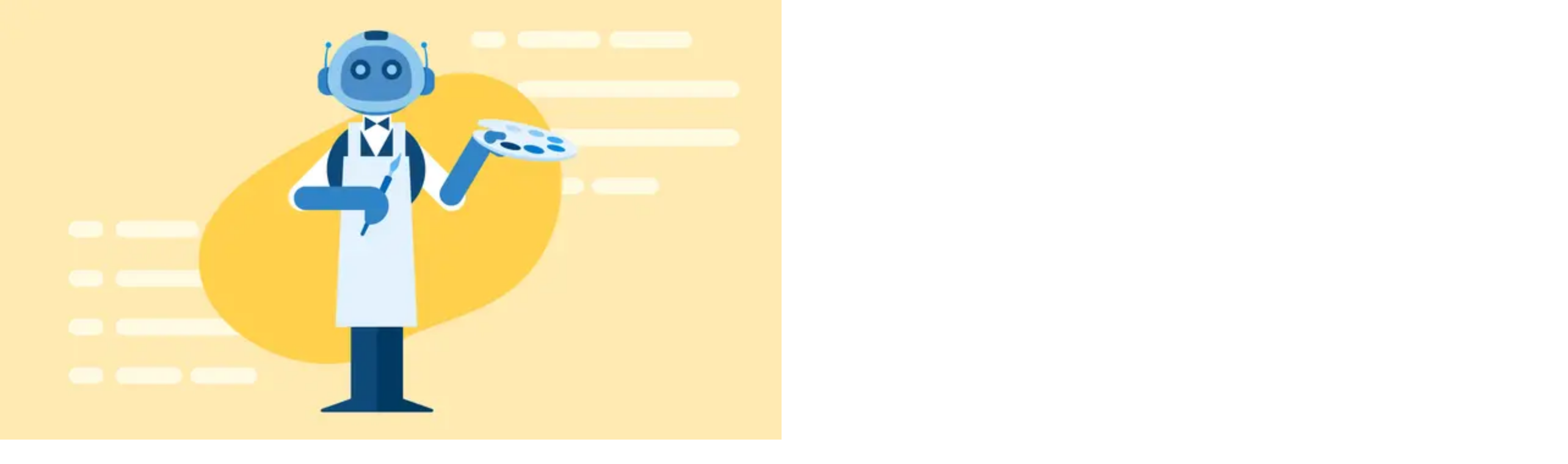

--- FILE ---
content_type: text/html; charset=utf-8
request_url: https://www.honeycomb.io/blog/authors-cut-observability-driven-development
body_size: 34194
content:
<!DOCTYPE html><html lang="en"><head><meta charSet="utf-8"/><meta name="viewport" content="width=device-width, initial-scale=1"/><link rel="preload" href="/_next/static/media/0484562807a97172-s.p.woff2" as="font" crossorigin="" type="font/woff2"/><link rel="preload" href="/_next/static/media/0f3a385557f1712f-s.p.woff2" as="font" crossorigin="" type="font/woff2"/><link rel="preload" href="/_next/static/media/2cc74b96cdc9383d-s.p.woff2" as="font" crossorigin="" type="font/woff2"/><link rel="preload" href="/_next/static/media/47cbc4e2adbc5db9-s.p.woff2" as="font" crossorigin="" type="font/woff2"/><link rel="preload" href="/_next/static/media/4c285fdca692ea22-s.p.woff2" as="font" crossorigin="" type="font/woff2"/><link rel="preload" href="/_next/static/media/7c1535108079abc4-s.p.woff2" as="font" crossorigin="" type="font/woff2"/><link rel="preload" href="/_next/static/media/8888a3826f4a3af4-s.p.woff2" as="font" crossorigin="" type="font/woff2"/><link rel="preload" href="/_next/static/media/c99ef75952aca458-s.p.woff2" as="font" crossorigin="" type="font/woff2"/><link rel="preload" href="/_next/static/media/decf5989f4e7f901-s.p.woff2" as="font" crossorigin="" type="font/woff2"/><link rel="preload" href="/_next/static/media/eafabf029ad39a43-s.p.woff2" as="font" crossorigin="" type="font/woff2"/><link rel="preload" as="image" imageSrcSet="/_next/image?url=https%3A%2F%2Fcdn.sanity.io%2Fimages%2F927dxq0h%2Fproduction%2F7db1fe319c4a9729cb463b16bb2928c0e5500c98-2560x2006.jpg&amp;w=3840&amp;q=75 1x"/><link rel="stylesheet" href="/_next/static/css/8b6847e6d6315d21.css" data-precedence="next"/><link rel="stylesheet" href="/_next/static/css/e6d74e00303fc8a2.css" data-precedence="next"/><link rel="stylesheet" href="/_next/static/css/56b4f2592956b76b.css" data-precedence="next"/><link rel="preload" as="script" fetchPriority="low" href="/_next/static/chunks/webpack-ab97b8785797a348.js"/><script src="/_next/static/chunks/d86cc3b6-cb000efa6807f238.js" async=""></script><script src="/_next/static/chunks/4927-2db1019c68dd18f1.js" async=""></script><script src="/_next/static/chunks/main-app-fca3984010c3b382.js" async=""></script><script src="/_next/static/chunks/3826-a4fa7d1fb0cd11d0.js" async=""></script><script src="/_next/static/chunks/app/layout-603540a08c2048ef.js" async=""></script><script src="/_next/static/chunks/app/error-10319b02145bdc5d.js" async=""></script><script src="/_next/static/chunks/1191-9cc7568def4be820.js" async=""></script><script src="/_next/static/chunks/4784-9adf3dcfc2f46b01.js" async=""></script><script src="/_next/static/chunks/265-1f21d183b56b22b3.js" async=""></script><script src="/_next/static/chunks/3016-7f79f11654afee74.js" async=""></script><script src="/_next/static/chunks/5266-7f6212f41ba795dd.js" async=""></script><script src="/_next/static/chunks/4303-6d53b41f8ade2a6e.js" async=""></script><script src="/_next/static/chunks/app/(frontend)/layout-1ea142da7b91fc54.js" async=""></script><script src="/_next/static/chunks/1857-379ce7172236a0dd.js" async=""></script><script src="/_next/static/chunks/2941-271fe467c3dcf4b3.js" async=""></script><script src="/_next/static/chunks/app/(frontend)/blog/%5Bslug%5D/page-eb227cf44040108e.js" async=""></script><link rel="preload" href="https://www.googletagmanager.com/gtag/js?id=G-DJM5ZXPGB0" as="script"/><link rel="preload" href="https://www.googletagmanager.com/gtm.js?id=GTM-KH7NL6K" as="script"/><link rel="preload" href="https://cdn.jsdelivr.net/npm/hockeystack@latest/hockeystack.min.js" as="script"/><link rel="preload" href="/hny.min.js" as="script"/><link rel="preload" href="https://cdn-cookieyes.com/client_data/497224d8995aa8565cbc3037/script.js" as="script"/><meta name="next-size-adjust" content=""/><title>Authors&#x27; Cut: Making the Move to Observability-Driven Development</title><meta name="description" content="Observability-driven development takes the gold standard platinum by using instrumentation to help surface code that needs debugging locally."/><meta name="keywords" content="Honeycomb Product,observability,observability driven development,opentelemetry,tracing"/><link rel="canonical" href="https://www.honeycomb.io/blog/authors-cut-observability-driven-development"/><meta property="og:title" content="Authors&#x27; Cut—Not-So-Distant Early Warning: Making the Move to Observability-Driven Development"/><meta property="og:description" content="Observability-driven development takes the gold standard platinum by using instrumentation to help surface code that needs debugging locally."/><meta property="og:url" content="https://www.honeycomb.io/blog/authors-cut-observability-driven-development"/><meta property="og:site_name" content="Honeycomb"/><meta property="og:locale" content="en_US"/><meta property="og:image" content="https://cdn.sanity.io/images/927dxq0h/production/7db1fe319c4a9729cb463b16bb2928c0e5500c98-2560x2006.jpg?w=2560&amp;h=2006&amp;fit=crop"/><meta property="og:image:width" content="2560"/><meta property="og:image:height" content="2006"/><meta property="og:type" content="article"/><meta property="article:published_time" content="2022-08-12T15:45:00+00:00"/><meta property="article:modified_time" content="2022-08-12T15:43:36+00:00"/><meta name="twitter:card" content="summary_large_image"/><meta name="twitter:site" content="@honeycombio"/><meta name="twitter:creator" content="@honeycombio"/><meta name="twitter:title" content="Authors&#x27; Cut—Not-So-Distant Early Warning: Making the Move to Observability-Driven Development"/><meta name="twitter:description" content="Observability-driven development takes the gold standard platinum by using instrumentation to help surface code that needs debugging locally."/><meta name="twitter:image" content="https://cdn.sanity.io/images/927dxq0h/production/7db1fe319c4a9729cb463b16bb2928c0e5500c98-2560x2006.jpg?w=2560&amp;h=2006&amp;fit=crop"/><meta name="twitter:image:width" content="2560"/><meta name="twitter:image:height" content="2006"/><link rel="icon" href="/favicon.ico" type="image/x-icon" sizes="48x48"/><link rel="icon" href="/favicon-16x16.png" sizes="16x16" type="image/png"/><link rel="icon" href="/favicon-32x32.png" sizes="32x32" type="image/png"/><script>(self.__next_s=self.__next_s||[]).push(["/hny.min.js",{}])</script><script>(self.__next_s=self.__next_s||[]).push([0,{"children":"\n                window.Hny.initializeTracing({\n                  debug: false,\n                  apiKey: \"hcaik_01jxg7cftzejah41q0h1xnppt6b608kn64ykf2g54ma64x9ch33mz22ht4\",\n                  serviceName: \"www-next\",\n                  configDefaults: {\n                    ignoreNetworkEvents: true,\n                    propagateTraceHeaderCorsUrls: [\n                      /https:\\/\\/www\\.honeycomb\\.io/,\n                      /https:\\/\\/www-stage\\.honeycomb\\.io/,\n                      /https:\\/\\/honeycomb\\.vercel\\.app/,\n                      /https:\\/\\/honeycomb-stage\\.vercel\\.app/\n                    ]\n                  }\n                  });\n              ","id":"hny-init"}])</script><script src="/_next/static/chunks/polyfills-42372ed130431b0a.js" noModule=""></script></head><body class="__className_a15c3d __className_e4ed2a"><!--$--><!--/$--><div class="jsx-62ee9791d3e4bddb bg-hc-cobalt font-roboto learn-more-header relative min-h-12 content-center py-2.5 text-center text-sm text-white"><span class="jsx-62ee9791d3e4bddb mr-2.5">Try Honeycomb Intelligence, AI-native observability with MCP, Anomaly Detection, and Canvas</span><a target="_self" _type="link" class="font-roboto focus-visible:ring-ring inline-block cursor-pointer rounded-sm text-center font-bold uppercase transition-[color,background-color] [transition-duration:300ms,500ms] focus-visible:ring-1 focus-visible:outline-none disabled:pointer-events-none disabled:opacity-50 text-hc-cobalt hover:text-hc-pacific border-2 border-solid border-white bg-white px-2.5 py-1 text-[10px] leading-3.5 tracking-widest" href="/platform/intelligence"><span class="flex items-center justify-center gap-2.5">Learn more</span></a></div><div class="jsx-62ee9791d3e4bddb bg-hc-cobalt fixed top-0 left-0 z-150 w-full text-white transition-all duration-300 ease-in-out pointer-events-none -translate-y-full opacity-0 pt-12"><form class="jsx-62ee9791d3e4bddb container mx-auto my-4 flex w-4/5 max-w-[1180px] items-center gap-4 border-b border-white px-2.5 pb-[5px]"><button type="button" aria-label="Search" class="jsx-62ee9791d3e4bddb"><svg xmlns="http://www.w3.org/2000/svg" width="20" height="20" viewBox="0 0 20 20" fill="none" stroke="white" class="h-4"><path d="M8.875 16.75C13.2242 16.75 16.75 13.2242 16.75 8.875C16.75 4.52576 13.2242 1 8.875 1C4.52576 1 1 4.52576 1 8.875C1 13.2242 4.52576 16.75 8.875 16.75Z" stroke="inherit" stroke-width="1.5" stroke-linecap="round" stroke-linejoin="round"></path><path d="M14.4434 14.4438L18.9997 19.0002" stroke="inherit" stroke-width="1.5" stroke-linecap="round" stroke-linejoin="round"></path></svg></button><input type="text" placeholder="Search..." class="jsx-62ee9791d3e4bddb font-roboto flex-1 border-none bg-transparent text-base text-white outline-none placeholder:text-white/70" value=""/><button type="button" aria-label="Close search" class="jsx-62ee9791d3e4bddb text-white/70 transition-colors hover:text-white"><svg xmlns="http://www.w3.org/2000/svg" width="22" height="22" viewBox="0 0 22 22" fill="none" stroke="white" class="h-4"><path d="M0.999512 1L20.9992 20.9996" stroke="inherit" stroke-width="2" stroke-linecap="round"></path><path d="M20.9998 1L1.00011 20.9996" stroke="inherit" stroke-width="2" stroke-linecap="round"></path></svg></button></form></div><header id="main-navbar" style="opacity:var(--header-opacity);pointer-events:var(--header-pointer-events)" class="jsx-62ee9791d3e4bddb sticky top-0 z-50 w-full transition-transform duration-200 [&amp;[scrolled]]:bg-white [&amp;[scrolled]]:shadow-md"><div class="jsx-62ee9791d3e4bddb relative mx-auto flex max-w-[90%] items-center justify-between lg:h-full lg:max-w-[1180px] lg:px-6 xl:px-0"><a class="h-[105px] w-fit place-content-center" title="Honeycomb" href="/"><svg width="164" height="48" viewBox="0 0 164 48" fill="none" xmlns="http://www.w3.org/2000/svg" class="mb-5 lg:max-w-[135px] xl:max-w-none"><g clip-path="url(#clip0)"><path d="M151.695 26.0424C151.755 26.1018 151.8 26.1743 151.827 26.2541C151.861 26.333 151.879 26.4178 151.879 26.5036V27.1389C151.879 27.3115 151.818 27.4785 151.705 27.6094C151.652 27.667 151.588 27.7132 151.517 27.7456C151.445 27.7779 151.368 27.7956 151.29 27.7977H150.918C150.839 27.7986 150.761 27.7822 150.689 27.7496C150.618 27.7171 150.554 27.6692 150.503 27.6094C150.39 27.4785 150.328 27.3115 150.329 27.1389V26.5036C150.326 26.3305 150.388 26.1628 150.503 26.033C150.556 25.9753 150.62 25.9288 150.691 25.8965C150.762 25.8641 150.839 25.8465 150.918 25.8447H151.276C151.351 25.843 151.425 25.8591 151.493 25.8918C151.569 25.9285 151.638 25.9796 151.695 26.0424Z" fill="#25303E"></path><path d="M64.6293 28.8801H61.5331C61.0567 28.8741 60.5841 28.9668 60.1453 29.1523C59.7065 29.3378 59.311 29.612 58.9836 29.9577C58.6441 30.2861 58.3734 30.6786 58.1873 31.1125C58.0012 31.5463 57.9034 32.0128 57.8997 32.4848V40.0001H59.1438V33.0777C59.1533 32.2922 59.4655 31.5405 60.0156 30.9789C60.5644 30.4332 61.3054 30.124 62.0798 30.1177H63.9271C64.3091 30.1176 64.6872 30.1937 65.0392 30.3416C65.3913 30.4895 65.7102 30.7062 65.9771 30.9789C66.2546 31.2535 66.4746 31.5805 66.6242 31.9408C66.7739 32.3012 66.8503 32.6876 66.849 33.0777V40.0001H68.1497V32.4706C68.1547 31.9974 68.0609 31.5282 67.8743 31.0931C67.6877 30.658 67.4123 30.2665 67.0658 29.9436C66.7669 29.5936 66.3923 29.3159 65.9702 29.1317C65.5481 28.9474 65.0896 28.8614 64.6293 28.8801Z" fill="#25303E"></path><path d="M52.3573 28.6635H49.9161C48.8835 28.6805 47.8948 29.0835 47.1451 29.7929C46.4296 30.5294 46.0219 31.5104 46.0046 32.5364V36.3011C46.0122 37.3296 46.4135 38.3162 47.1262 39.0587C47.4865 39.4259 47.9181 39.7156 48.3947 39.9098C48.8713 40.104 49.3826 40.1988 49.8973 40.1882H52.3384C53.3813 40.1805 54.3822 39.7767 55.1377 39.0587C55.5023 38.7011 55.7911 38.2739 55.987 37.8026C56.1829 37.3313 56.2819 36.8255 56.2782 36.3152V32.5505C56.2646 31.5196 55.8565 30.533 55.1377 29.7929C54.3857 29.0813 53.3932 28.6782 52.3573 28.6635ZM54.9115 32.4282V36.5176C54.8979 37.1594 54.646 37.7732 54.2046 38.2399C53.7513 38.6749 53.1507 38.9235 52.5222 38.9364H49.8077C49.1756 38.9343 48.5697 38.6842 48.1206 38.2399C47.6725 37.7779 47.4209 37.1607 47.4184 36.5176V32.4282C47.4296 31.7882 47.6801 31.1755 48.1206 30.7105C48.5741 30.2724 49.1769 30.0219 49.8077 30.0093H52.5222C53.1507 30.0133 53.7521 30.2654 54.1952 30.7105C54.6405 31.1736 54.896 31.7864 54.9115 32.4282Z" fill="#25303E"></path><path d="M41.0003 28.8801H37.9135C37.4465 28.8641 36.9821 28.9559 36.5563 29.1483C36.1749 29.2725 35.8235 29.4744 35.5242 29.7412V24.8424H34.2754V40.0001H35.5808V33.0212C35.5904 32.2366 35.9008 31.4856 36.4479 30.9224C36.9983 30.3793 37.7383 30.0705 38.5121 30.0612H40.3594C40.7419 30.062 41.1204 30.1386 41.4731 30.2864C41.8258 30.4342 42.1456 30.6504 42.4141 30.9224C42.6897 31.1982 42.9081 31.5255 43.0569 31.8856C43.2056 32.2458 43.2819 32.6317 43.2812 33.0212V39.9624H44.5866V32.433C44.5919 31.9592 44.4978 31.4896 44.3103 31.0544C44.1228 30.6191 43.8461 30.2279 43.498 29.9059C43.1814 29.564 42.7939 29.295 42.3625 29.1179C41.9311 28.9407 41.4663 28.8595 41.0003 28.8801Z" fill="#25303E"></path><path d="M108.071 28.7059H105.63C104.596 28.7207 103.607 29.124 102.858 29.8353C102.142 30.5713 101.734 31.5526 101.718 32.5788V36.3435C101.735 37.3695 102.143 38.3505 102.858 39.0871C103.219 39.4542 103.65 39.7439 104.127 39.9381C104.604 40.1324 105.115 40.2271 105.63 40.2165H108.071C109.103 40.1985 110.091 39.7956 110.842 39.0871C111.557 38.3505 111.965 37.3695 111.982 36.3435V32.5788C111.966 31.5526 111.558 30.5713 110.842 29.8353C110.481 29.4681 110.05 29.1785 109.573 28.9842C109.097 28.79 108.585 28.6953 108.071 28.7059ZM110.625 32.4706V36.56C110.611 37.2003 110.359 37.8126 109.918 38.2776C109.701 38.5044 109.44 38.6839 109.151 38.8046C108.861 38.9253 108.549 38.9846 108.236 38.9788H105.516C104.885 38.9763 104.28 38.7242 103.834 38.2776C103.385 37.8182 103.133 37.202 103.132 36.56V32.4706C103.144 31.8293 103.394 31.2154 103.834 30.7482C104.287 30.3128 104.888 30.0626 105.516 30.0471H108.236C108.867 30.0506 109.471 30.3025 109.918 30.7482C110.359 31.2149 110.611 31.8288 110.625 32.4706Z" fill="#25303E"></path><path d="M128.433 28.9319H125.394C124.806 28.9346 124.227 29.0834 123.711 29.3648C123.248 29.616 122.844 29.9643 122.528 30.386C122.224 29.948 121.812 29.5962 121.331 29.3648C120.833 29.0903 120.275 28.9417 119.705 28.9319H116.774C115.834 28.9565 114.939 29.3425 114.277 30.0095C113.948 30.3406 113.691 30.7359 113.522 31.1708C113.353 31.6057 113.276 32.0707 113.296 32.5366V40.066H114.517V33.1813C114.511 32.794 114.585 32.4095 114.734 32.0519C114.87 31.7026 115.074 31.383 115.332 31.1107C115.61 30.8455 115.928 30.6263 116.275 30.4613C116.615 30.3097 116.986 30.2373 117.359 30.2495H119.098C119.752 30.2489 120.385 30.477 120.888 30.8942C121.38 31.2896 121.725 31.838 121.869 32.4519V40.1225H123.226V32.3201C123.398 31.7193 123.761 31.1904 124.26 30.8128C124.758 30.4352 125.366 30.2293 125.992 30.226H127.788C128.56 30.2331 129.3 30.5422 129.847 31.0872C130.397 31.626 130.71 32.3604 130.719 33.1295V40.0707H132.076V32.5413C132.079 32.073 131.989 31.6088 131.812 31.1752C131.635 30.7415 131.374 30.347 131.044 30.0142C130.33 29.3551 129.405 28.9714 128.433 28.9319Z" fill="#25303E"></path><path d="M142.444 29.7412C142.085 29.3913 141.659 29.1158 141.193 28.9309C140.726 28.7459 140.227 28.6551 139.725 28.6636H137.284C136.339 28.6603 135.428 29.0113 134.73 29.6471V24.7906H133.368V36.2354C133.387 37.2609 133.795 38.241 134.508 38.9789C134.869 39.3447 135.301 39.6335 135.778 39.8276C136.254 40.0218 136.765 40.1173 137.279 40.1083H139.72C140.234 40.113 140.744 40.0155 141.219 39.8216C141.695 39.6277 142.128 39.3412 142.491 38.9789C142.856 38.6213 143.146 38.1943 143.342 37.723C143.539 37.2518 143.639 36.7459 143.637 36.2354V32.4706C143.631 31.9738 143.538 31.4818 143.363 31.0165C143.119 30.5501 142.81 30.1207 142.444 29.7412ZM134.678 32.3765C134.691 31.7347 134.943 31.1209 135.385 30.6542C135.837 30.2171 136.438 29.9667 137.067 29.953H139.782C140.413 29.9565 141.017 30.2085 141.464 30.6542C141.914 31.1154 142.167 31.7327 142.171 32.3765V36.4659C142.158 37.1065 141.906 37.7191 141.464 38.1836C141.013 38.6226 140.411 38.8734 139.782 38.8848H137.067C136.754 38.884 136.445 38.8217 136.156 38.7014C135.867 38.5811 135.605 38.4051 135.385 38.1836C134.934 37.7246 134.681 37.1085 134.678 36.4659V32.3765Z" fill="#25303E"></path><path d="M99.4367 38.08C99.2387 38.3036 98.9985 38.4859 98.7298 38.6165C98.4414 38.7734 98.1154 38.8483 97.7873 38.833H95.2378C94.6185 38.7967 94.036 38.5277 93.6072 38.08C93.3933 37.8586 93.2256 37.5968 93.1139 37.31C93.0023 37.0232 92.9489 36.7171 92.9569 36.4095V32.3201C92.9502 31.7018 93.1832 31.1048 93.6072 30.6542C94.0432 30.2168 94.6216 29.9497 95.2378 29.9012H97.7873C98.3346 29.9003 98.8606 30.1131 99.2529 30.4942L99.3095 30.5459H100.851L100.794 30.3859C100.476 29.8387 100.03 29.3769 99.4933 29.0401C98.9457 28.7306 98.327 28.5684 97.6978 28.5695H95.4169C94.4297 28.6234 93.4992 29.0468 92.8108 29.7553C92.1288 30.4822 91.7584 31.4466 91.7787 32.4424V36.2071C91.7567 36.7018 91.837 37.1956 92.0145 37.6579C92.1921 38.1203 92.4632 38.5411 92.8108 38.8942C93.4915 39.6135 94.4266 40.039 95.4169 40.08H97.6978C98.3518 40.0648 98.9897 39.8747 99.5451 39.5295C100.113 39.2007 100.568 38.7087 100.851 38.1177L100.902 37.9577H99.4367V38.08Z" fill="#25303E"></path><path d="M85.8074 37.647L85.699 37.5952C85.3598 37.4943 85.0408 37.335 84.7564 37.1246C84.0922 36.4456 83.6066 35.613 83.3426 34.7011L81.6602 29.1105C81.6602 29.054 81.6084 29.0023 81.6084 28.9458C81.6084 28.8893 81.5518 28.8376 81.5518 28.7858V28.7058H80.303V28.8093C80.3563 29.1008 80.4287 29.3885 80.5198 29.6705L82.0419 34.847C82.5839 36.7293 83.7809 38.2352 85.19 38.7717L82.6593 43.7646H83.96L91.7264 28.7058H90.3692L85.8074 37.647Z" fill="#25303E"></path><path d="M151.747 29.3083H150.499V40.1319H151.747V29.3083Z" fill="#25303E"></path><path d="M163.675 30.9789C163.482 30.5057 163.184 30.0825 162.803 29.7413C162.438 29.3891 162.018 29.0983 161.559 28.8801C161.094 28.6869 160.593 28.5954 160.089 28.6119H157.648C156.615 28.6276 155.626 29.0308 154.877 29.7413C154.514 30.0976 154.227 30.5225 154.031 30.9912C153.835 31.4599 153.735 31.9629 153.736 32.4707V36.2354C153.754 37.2614 154.161 38.2423 154.877 38.9789C155.237 39.3461 155.669 39.6357 156.145 39.83C156.622 40.0242 157.133 40.1189 157.648 40.1083H160.089C161.122 40.0935 162.112 39.6902 162.86 38.9789C163.576 38.2423 163.983 37.2614 164.001 36.2354V32.4707C164.001 31.9559 163.89 31.4471 163.675 30.9789ZM162.643 32.3907V36.4801C162.63 37.1206 162.378 37.7332 161.936 38.1977C161.485 38.6368 160.884 38.8876 160.254 38.8989H157.539C157.227 38.8982 156.917 38.8359 156.628 38.7156C156.34 38.5953 156.078 38.4193 155.857 38.1977C155.407 37.7388 155.153 37.1227 155.15 36.4801V32.3766C155.164 31.7348 155.416 31.1209 155.857 30.6542C156.31 30.2185 156.911 29.9697 157.539 29.9577H160.254C160.885 29.96 161.489 30.2102 161.936 30.6542C162.378 31.1209 162.63 31.7348 162.643 32.3766V32.3907Z" fill="#25303E"></path><path d="M76.4152 28.7058H73.0457C72.2864 28.683 71.5473 28.9525 70.9816 29.4588C70.405 29.95 70.0363 30.6411 69.9495 31.3929V36.2352C69.9469 36.7902 70.0593 37.3397 70.2794 37.8493C70.4865 38.3364 70.7858 38.7789 71.1607 39.1529C71.5273 39.5197 71.9742 39.7968 72.4661 39.9623C72.8202 40.0653 73.183 40.1362 73.55 40.174H75.7743C76.4868 40.1707 77.1804 39.9453 77.7584 39.5293C77.9509 39.3867 78.1321 39.2294 78.3003 39.0588C78.4445 38.8926 78.5723 38.7129 78.682 38.5223C78.7929 38.335 78.8829 38.1361 78.9507 37.9293L79.0072 37.8211L77.8243 37.647L77.7725 37.7035C77.6414 37.9878 77.4556 38.2436 77.2258 38.4564C76.851 38.7865 76.3728 38.9762 75.8733 38.9929H73.3756C73.1731 38.9895 72.9725 38.9529 72.7818 38.8846C72.3123 38.7352 71.9071 38.4317 71.6319 38.0235C71.4688 37.8209 71.3572 37.582 71.3067 37.327C71.2502 37.2188 71.2502 37.054 71.1984 36.9505V34.9599H76.4105C77.1952 34.9796 77.9558 34.6886 78.5265 34.1505C79.116 33.6067 79.4666 32.8524 79.502 32.0517V31.6752C79.4773 30.8789 79.1385 30.1245 78.5595 29.5764C78.2803 29.2931 77.9461 29.0697 77.5774 28.92C77.2087 28.7703 76.8132 28.6974 76.4152 28.7058ZM77.6075 33.4399C77.3228 33.6385 76.9784 33.7332 76.632 33.7082H71.2031V31.407C71.2475 31.0909 71.3779 30.7931 71.5801 30.5458C71.743 30.3474 71.9472 30.1868 72.1786 30.0752C72.4169 29.9676 72.6758 29.913 72.9373 29.9152H76.632C76.8754 29.913 77.1159 29.9678 77.3342 30.0752C77.5553 30.1872 77.7573 30.3333 77.9327 30.5082C78.1383 30.814 78.269 31.1638 78.3144 31.5293C78.3607 31.8921 78.3236 32.2606 78.2061 32.607C78.1024 32.946 77.8927 33.2429 77.6075 33.454V33.4399Z" fill="#25303E"></path><path d="M148.298 38.6119C148.297 38.9133 148.206 39.2076 148.038 39.4577C147.87 39.7078 147.631 39.9025 147.352 40.0172C147.073 40.1319 146.766 40.1614 146.47 40.1021C146.174 40.0427 145.903 39.8971 145.689 39.6837C145.476 39.4703 145.331 39.1986 145.273 38.903C145.214 38.6073 145.245 38.301 145.361 38.0227C145.476 37.7443 145.672 37.5065 145.923 37.3392C146.174 37.1718 146.469 37.0825 146.771 37.0825C146.972 37.0825 147.171 37.1221 147.356 37.199C147.542 37.2759 147.71 37.3887 147.852 37.5308C147.994 37.6728 148.106 37.8415 148.183 38.027C148.259 38.2125 148.298 38.4113 148.298 38.6119Z" fill="#25303E"></path><path d="M26.0654 32.7012L30.4387 40.3482L26.0654 48H17.3706L13.002 40.3482L17.3706 32.7012H26.0654Z" fill="#FFB000"></path><path d="M26.0654 14.24L30.4387 21.8871L26.0654 29.5388H17.3706L13.002 21.8871L17.3706 14.24H26.0654Z" fill="#64BA00"></path><path d="M10.6741 24.7906L14.2369 31.1154L10.6741 37.4495H3.56276L0 31.1154L3.56276 24.7906H10.6741Z" fill="#F96E10"></path><path d="M44.9918 0L50.647 10.0141L44.9918 20.0424H33.6249L27.9697 10.0141L33.6249 0H44.9918Z" fill="#0298EC"></path></g><defs><clipPath id="clip0"><rect width="164" height="48" fill="white"></rect></clipPath></defs></svg></a><nav class="jsx-62ee9791d3e4bddb flex gap-8 max-lg:hidden lg:items-center lg:gap-0"><div class="jsx-62ee9791d3e4bddb group lg:after:bg-hc-cobalt relative lg:px-1 lg:after:absolute lg:after:bottom-5 lg:after:left-0 lg:after:h-[2px] lg:after:w-0 lg:after:transition-[width] lg:after:duration-200 lg:after:ease-in-out lg:after:content-[&#x27;&#x27;] first:lg:pl-0 lg:focus-within:after:mx-1 lg:focus-within:after:w-[calc(100%_-_8px)] lg:first:focus-within:after:mx-0 lg:first:focus-within:after:w-[calc(100%_-_4px)] lg:hover:after:mx-2 lg:hover:after:w-[calc(100%_-_8px)] lg:first:hover:after:mx-0 lg:first:hover:after:w-[calc(100%_-_4px)] xl:px-3.5 xl:focus-within:after:mx-3.5 xl:focus-within:after:w-[calc(100%_-_28px)] xl:first:focus-within:after:w-[calc(100%_-_14px)] xl:hover:after:mx-3.5 xl:hover:after:w-[calc(100%_-_28px)] xl:first:hover:after:w-[calc(100%_-_14px)]"><button aria-expanded="false" aria-haspopup="true" class="jsx-62ee9791d3e4bddb font-roboto flex w-full items-center justify-between text-left max-lg:cursor-default max-lg:text-xl max-lg:font-medium lg:pointer-events-none lg:block lg:py-10">Observability Platform<svg width="11" height="12" viewBox="0 0 11 12" fill="none" xmlns="http://www.w3.org/2000/svg" class="lg:hidden"><path d="M5 1L10 6L5 11" stroke="currentColor" stroke-width="2" stroke-linecap="round" stroke-linejoin="round"></path></svg></button><div class="jsx-62ee9791d3e4bddb menu fixed left-0 z-50 hidden w-full bg-[linear-gradient(to_right,_#f6f6f6_50%,_white_50%)] lg:top-[var(--navBottom,104px)] lg:group-focus-within:block lg:group-hover:block"><div class="jsx-62ee9791d3e4bddb container flex gap-12 xl:max-w-[1180px]"><div class="jsx-62ee9791d3e4bddb max-w-[170px] pt-12 pb-16"><h4 class="jsx-62ee9791d3e4bddb font-roboto mb-2 text-2xl font-bold">All-in-one Observability</h4><p class="jsx-62ee9791d3e4bddb mb-6 text-sm tracking-wide"> <!-- -->Get all your observability data in one unified platform with limitless possibilities.</p><a target="_self" _type="link" class="font-roboto focus-visible:ring-ring inline-block cursor-pointer text-center font-bold tracking-[1.4px] uppercase transition-[color,background-color] [transition-duration:300ms,500ms] focus-visible:ring-1 focus-visible:outline-none disabled:pointer-events-none disabled:opacity-50 border-hc-cobalt text-hc-cobalt border-2 border-solid bg-transparent h-8 content-center rounded-md px-3 text-xs hover:border-hc-cobalt hover:bg-hc-cobalt hover:text-white" href="/platform"><span class="flex items-center justify-center gap-2.5">Learn More</span></a></div><ul class="jsx-62ee9791d3e4bddb flex grow flex-wrap gap-x-4 bg-white pt-12 pb-16 pl-12 lg:gap-y-3 xl:gap-x-12"><li class="jsx-62ee9791d3e4bddb lg:flex lg:flex-col lg:gap-3"><a target="_self" _type="link" class="font-roboto border-hc-gray-400 group/arrow-link hover:text-hc-cobalt flex items-center border-b font-bold whitespace-nowrap lg:gap-2 lg:pb-3" href="/platform">Platform Overview<svg width="11" height="12" viewBox="0 0 11 12" fill="none" xmlns="http://www.w3.org/2000/svg" class="transition-transform group-hover/arrow-link:translate-x-2 max-lg:hidden"><path d="M5 1L10 6L5 11" stroke="currentColor" stroke-width="2" stroke-linecap="round" stroke-linejoin="round"></path></svg></a><ul class="jsx-62ee9791d3e4bddb space-y-3"><li class="jsx-62ee9791d3e4bddb hover:text-hc-cobalt"><a target="_self" _key="62cd2b120845" _type="link" class="font-roboto" href="/platform/frontend-observability">Frontend Observability</a></li><li class="jsx-62ee9791d3e4bddb hover:text-hc-cobalt"><a target="_self" _key="57c3e96709fa" _type="link" class="font-roboto" href="/platform/log-analytics">Log Analytics</a></li><li class="jsx-62ee9791d3e4bddb hover:text-hc-cobalt"><a target="_self" _key="3a7e355c0c21" _type="link" class="font-roboto" href="/platform/distributed-tracing">Distributed Tracing</a></li><li class="jsx-62ee9791d3e4bddb hover:text-hc-cobalt"><a target="_self" _key="7c7fa92d4ab4" _type="link" class="font-roboto" href="/platform/metrics">Metrics</a></li><li class="jsx-62ee9791d3e4bddb hover:text-hc-cobalt"><a target="_self" _key="1c28ef24a5cd" _type="link" class="font-roboto" href="/platform/telemetry-pipeline">Telemetry Pipeline</a></li></ul></li><li class="jsx-62ee9791d3e4bddb lg:flex lg:flex-col lg:gap-3"><span class="jsx-62ee9791d3e4bddb font-roboto border-hc-gray-400 border-b font-bold whitespace-nowrap lg:pb-3">Built-in-Features</span><ul class="jsx-62ee9791d3e4bddb space-y-3"><li class="jsx-62ee9791d3e4bddb hover:text-hc-cobalt"><a target="_self" _key="043ac481e220" _type="link" class="font-roboto" href="/platform/slos">SLOs</a></li><li class="jsx-62ee9791d3e4bddb hover:text-hc-cobalt"><a target="_self" _key="ad585cbbd043" _type="link" class="font-roboto" href="/platform/service-map">Service Map</a></li><li class="jsx-62ee9791d3e4bddb hover:text-hc-cobalt"><a target="_self" _key="bafe0c86bbaf" _type="link" class="font-roboto" href="/platform/bubbleup">BubbleUp</a></li><li class="jsx-62ee9791d3e4bddb hover:text-hc-cobalt"><a target="_self" _key="e8757ff0a28a" _type="link" class="font-roboto" href="/platform/opentelemetry">OpenTelemetry</a></li><li class="jsx-62ee9791d3e4bddb hover:text-hc-cobalt"><a target="_self" _key="d1f9cc290db7" _type="link" class="font-roboto" href="/platform/integrations">App Integrations</a></li></ul></li><li class="jsx-62ee9791d3e4bddb lg:flex lg:flex-col lg:gap-3"><a target="_self" _type="link" class="font-roboto border-hc-gray-400 group/arrow-link hover:text-hc-cobalt flex items-center border-b font-bold whitespace-nowrap lg:gap-2 lg:pb-3" href="/platform/intelligence">Honeycomb Intelligence<svg width="11" height="12" viewBox="0 0 11 12" fill="none" xmlns="http://www.w3.org/2000/svg" class="transition-transform group-hover/arrow-link:translate-x-2 max-lg:hidden"><path d="M5 1L10 6L5 11" stroke="currentColor" stroke-width="2" stroke-linecap="round" stroke-linejoin="round"></path></svg></a><ul class="jsx-62ee9791d3e4bddb space-y-3"><li class="jsx-62ee9791d3e4bddb hover:text-hc-cobalt"><a target="_self" _key="bafda870cc04" _type="link" class="font-roboto" href="/blog/meet-canvas-your-ai-guided-workspace-within-honeycomb">Canvas</a></li><li class="jsx-62ee9791d3e4bddb hover:text-hc-cobalt"><a target="_self" _key="e4c44c9abcc8" _type="link" class="font-roboto" href="/blog/honeycomb-mcp-ga-support-bubbleup-heatmaps-histograms">MCP</a></li><li class="jsx-62ee9791d3e4bddb hover:text-hc-cobalt"><a target="_self" _key="89cfc92cfad2" _type="link" class="font-roboto" href="/blog/introducing-anomaly-detection-early-warning-system-service-health">Anomaly Detection</a></li></ul></li></ul><div class="jsx-62ee9791d3e4bddb"></div></div></div></div><div class="jsx-62ee9791d3e4bddb group lg:after:bg-hc-cobalt relative lg:px-1 lg:after:absolute lg:after:bottom-5 lg:after:left-0 lg:after:h-[2px] lg:after:w-0 lg:after:transition-[width] lg:after:duration-200 lg:after:ease-in-out lg:after:content-[&#x27;&#x27;] first:lg:pl-0 lg:focus-within:after:mx-1 lg:focus-within:after:w-[calc(100%_-_8px)] lg:first:focus-within:after:mx-0 lg:first:focus-within:after:w-[calc(100%_-_4px)] lg:hover:after:mx-2 lg:hover:after:w-[calc(100%_-_8px)] lg:first:hover:after:mx-0 lg:first:hover:after:w-[calc(100%_-_4px)] xl:px-3.5 xl:focus-within:after:mx-3.5 xl:focus-within:after:w-[calc(100%_-_28px)] xl:first:focus-within:after:w-[calc(100%_-_14px)] xl:hover:after:mx-3.5 xl:hover:after:w-[calc(100%_-_28px)] xl:first:hover:after:w-[calc(100%_-_14px)]"><button aria-expanded="false" aria-haspopup="true" class="jsx-62ee9791d3e4bddb font-roboto flex w-full items-center justify-between text-left max-lg:cursor-default max-lg:text-xl max-lg:font-medium lg:pointer-events-none lg:block lg:py-10">Solutions<svg width="11" height="12" viewBox="0 0 11 12" fill="none" xmlns="http://www.w3.org/2000/svg" class="lg:hidden"><path d="M5 1L10 6L5 11" stroke="currentColor" stroke-width="2" stroke-linecap="round" stroke-linejoin="round"></path></svg></button><div class="jsx-62ee9791d3e4bddb menu fixed left-0 z-50 hidden w-full bg-[linear-gradient(to_right,_#f6f6f6_50%,_white_50%)] lg:top-[var(--navBottom,104px)] lg:group-focus-within:block lg:group-hover:block"><div class="jsx-62ee9791d3e4bddb container flex gap-12 xl:max-w-[1180px]"><div class="jsx-62ee9791d3e4bddb max-w-[170px] pt-12 pb-16"><h4 class="jsx-62ee9791d3e4bddb font-roboto mb-2 text-2xl font-bold">Why Honeycomb</h4><p class="jsx-62ee9791d3e4bddb mb-6 text-sm tracking-wide"> <!-- -->Discover why Honeycomb is the better choice for your engineers, your customers, and your bottom line.</p><a target="_self" _type="link" class="font-roboto focus-visible:ring-ring inline-block cursor-pointer text-center font-bold tracking-[1.4px] uppercase transition-[color,background-color] [transition-duration:300ms,500ms] focus-visible:ring-1 focus-visible:outline-none disabled:pointer-events-none disabled:opacity-50 border-hc-cobalt text-hc-cobalt border-2 border-solid bg-transparent h-8 content-center rounded-md px-3 text-xs hover:border-hc-cobalt hover:bg-hc-cobalt hover:text-white" href="/why-honeycomb"><span class="flex items-center justify-center gap-2.5">Learn More</span></a></div><ul class="jsx-62ee9791d3e4bddb flex grow flex-wrap gap-x-4 bg-white pt-12 pb-16 pl-12 lg:gap-y-3 xl:gap-x-12"><li class="jsx-62ee9791d3e4bddb lg:flex lg:flex-col lg:gap-3"><span class="jsx-62ee9791d3e4bddb font-roboto border-hc-gray-400 border-b font-bold whitespace-nowrap lg:pb-3">Technologies</span><ul class="jsx-62ee9791d3e4bddb space-y-3"><li class="jsx-62ee9791d3e4bddb hover:text-hc-cobalt"><a target="_self" _key="973236213b56" _type="link" class="font-roboto" href="/platform/opentelemetry">OpenTelemetry</a></li><li class="jsx-62ee9791d3e4bddb hover:text-hc-cobalt"><a target="_self" _key="31d4054b0539" _type="link" class="font-roboto" href="/technologies/aws">Amazon Web Services</a></li><li class="jsx-62ee9791d3e4bddb hover:text-hc-cobalt"><a target="_self" _key="e4533f4323a3" _type="link" class="font-roboto" href="/technologies/microsoft-azure">Microsoft Azure</a></li><li class="jsx-62ee9791d3e4bddb hover:text-hc-cobalt"><a target="_self" _key="37dbd8aeb8c4" _type="link" class="font-roboto" href="/technologies/kubernetes">Kubernetes</a></li><li class="jsx-62ee9791d3e4bddb hover:text-hc-cobalt"><a target="_self" _key="6413768f27dc" _type="link" class="font-roboto" href="/technologies/google-cloud">Google Cloud</a></li><li class="jsx-62ee9791d3e4bddb hover:text-hc-cobalt"><a target="_self" _key="e3ba65b3e56a" _type="link" class="font-roboto" href="/technologies/ai-agents">AI Agents</a></li></ul></li><li class="jsx-62ee9791d3e4bddb lg:flex lg:flex-col lg:gap-3"><span class="jsx-62ee9791d3e4bddb font-roboto border-hc-gray-400 border-b font-bold whitespace-nowrap lg:pb-3">Use Cases</span><ul class="jsx-62ee9791d3e4bddb space-y-3"><li class="jsx-62ee9791d3e4bddb hover:text-hc-cobalt"><a target="_self" _key="12dfc27e1b09" _type="link" class="font-roboto" href="/use-cases/ai-llm-observability">AI &amp; LLMs</a></li><li class="jsx-62ee9791d3e4bddb hover:text-hc-cobalt"><a target="_self" _key="cdb5d85b653f" _type="link" class="font-roboto" href="/use-cases/incident-response">Incident Response</a></li><li class="jsx-62ee9791d3e4bddb hover:text-hc-cobalt"><a target="_self" _key="05d3787884f2" _type="link" class="font-roboto" href="/use-cases/predictable-costs">Predictable Costs</a></li><li class="jsx-62ee9791d3e4bddb hover:text-hc-cobalt"><a target="_self" _key="d56b2265ff47" _type="link" class="font-roboto" href="/use-cases/devops-releases">DevOps &amp; Releases</a></li><li class="jsx-62ee9791d3e4bddb hover:text-hc-cobalt"><a target="_self" _key="687be93e73cd" _type="link" class="font-roboto" href="/platform/frontend-observability">Frontend Development</a></li><li class="jsx-62ee9791d3e4bddb hover:text-hc-cobalt"><a target="_self" _key="fd9b0d71772c" _type="link" class="font-roboto" href="/use-cases/meet-customer-experience-slas">Meet Customer SLAs</a></li><li class="jsx-62ee9791d3e4bddb hover:text-hc-cobalt"><a target="_self" _key="64e59d6ab8aa" _type="link" class="font-roboto" href="/use-cases/cloud-migrations">Cloud Migrations</a></li></ul></li><li class="jsx-62ee9791d3e4bddb lg:flex lg:flex-col lg:gap-3"><a target="_self" _type="link" class="font-roboto border-hc-gray-400 group/arrow-link hover:text-hc-cobalt flex items-center border-b font-bold whitespace-nowrap lg:gap-2 lg:pb-3" href="/why-honeycomb">Why Honeycomb?<svg width="11" height="12" viewBox="0 0 11 12" fill="none" xmlns="http://www.w3.org/2000/svg" class="transition-transform group-hover/arrow-link:translate-x-2 max-lg:hidden"><path d="M5 1L10 6L5 11" stroke="currentColor" stroke-width="2" stroke-linecap="round" stroke-linejoin="round"></path></svg></a><ul class="jsx-62ee9791d3e4bddb space-y-3"><li class="jsx-62ee9791d3e4bddb hover:text-hc-cobalt"><a target="_self" _key="91d95a07e165" _type="link" class="font-roboto" href="/why-honeycomb/customers">Customers</a></li><li class="jsx-62ee9791d3e4bddb hover:text-hc-cobalt"><a target="_self" _key="05a8b16c4187" _type="link" class="font-roboto" href="/why-honeycomb/comparisons">Comparisons</a></li><li class="jsx-62ee9791d3e4bddb hover:text-hc-cobalt"><a target="_self" _key="eda3f9bc2fd1" _type="link" class="font-roboto" href="/why-honeycomb/enterprise">Enterprise</a></li></ul></li></ul><div class="jsx-62ee9791d3e4bddb"></div></div></div></div><div class="jsx-62ee9791d3e4bddb group lg:after:bg-hc-cobalt relative lg:px-1 lg:after:absolute lg:after:bottom-5 lg:after:left-0 lg:after:h-[2px] lg:after:w-0 lg:after:transition-[width] lg:after:duration-200 lg:after:ease-in-out lg:after:content-[&#x27;&#x27;] first:lg:pl-0 lg:focus-within:after:mx-1 lg:focus-within:after:w-[calc(100%_-_8px)] lg:first:focus-within:after:mx-0 lg:first:focus-within:after:w-[calc(100%_-_4px)] lg:hover:after:mx-2 lg:hover:after:w-[calc(100%_-_8px)] lg:first:hover:after:mx-0 lg:first:hover:after:w-[calc(100%_-_4px)] xl:px-3.5 xl:focus-within:after:mx-3.5 xl:focus-within:after:w-[calc(100%_-_28px)] xl:first:focus-within:after:w-[calc(100%_-_14px)] xl:hover:after:mx-3.5 xl:hover:after:w-[calc(100%_-_28px)] xl:first:hover:after:w-[calc(100%_-_14px)]"><button aria-expanded="false" aria-haspopup="true" class="jsx-62ee9791d3e4bddb font-roboto flex w-full items-center justify-between text-left max-lg:cursor-default max-lg:text-xl max-lg:font-medium lg:pointer-events-none lg:block lg:py-10">Learn<svg width="11" height="12" viewBox="0 0 11 12" fill="none" xmlns="http://www.w3.org/2000/svg" class="lg:hidden"><path d="M5 1L10 6L5 11" stroke="currentColor" stroke-width="2" stroke-linecap="round" stroke-linejoin="round"></path></svg></button><div class="jsx-62ee9791d3e4bddb menu fixed left-0 z-50 hidden w-full bg-[linear-gradient(to_right,_#f6f6f6_50%,_white_50%)] lg:top-[var(--navBottom,104px)] lg:group-focus-within:block lg:group-hover:block"><div class="jsx-62ee9791d3e4bddb container flex gap-12 xl:max-w-[1180px]"><div class="jsx-62ee9791d3e4bddb max-w-[170px] pt-12 pb-16"><h4 class="jsx-62ee9791d3e4bddb font-roboto mb-2 text-2xl font-bold">Observability Engineering</h4><p class="jsx-62ee9791d3e4bddb mb-6 text-sm tracking-wide"> <!-- -->Start your journey with the definitive guide to observability. Download our complimentary ebook.</p><a target="_self" _type="link" class="font-roboto focus-visible:ring-ring inline-block cursor-pointer text-center font-bold tracking-[1.4px] uppercase transition-[color,background-color] [transition-duration:300ms,500ms] focus-visible:ring-1 focus-visible:outline-none disabled:pointer-events-none disabled:opacity-50 border-hc-cobalt text-hc-cobalt border-2 border-solid bg-transparent h-8 content-center rounded-md px-3 text-xs hover:border-hc-cobalt hover:bg-hc-cobalt hover:text-white" href="/observability-engineering-oreilly-book"><span class="flex items-center justify-center gap-2.5">Get your copy</span></a></div><ul class="jsx-62ee9791d3e4bddb flex grow flex-wrap gap-x-4 bg-white pt-12 pb-16 pl-12 lg:gap-y-3 xl:gap-x-12"><li class="jsx-62ee9791d3e4bddb lg:flex lg:flex-col lg:gap-3"><span class="jsx-62ee9791d3e4bddb font-roboto border-hc-gray-400 border-b font-bold whitespace-nowrap lg:pb-3">Engineers</span><ul class="jsx-62ee9791d3e4bddb space-y-3"><li class="jsx-62ee9791d3e4bddb hover:text-hc-cobalt"><a target="_blank" rel="noopener noreferrer" _key="0579b3261d13" _type="link" class="font-roboto" href="https://docs.honeycomb.io/">Docs</a></li><li class="jsx-62ee9791d3e4bddb hover:text-hc-cobalt"><a target="_self" _key="ed11462fee29" _type="link" class="font-roboto" href="/observability-engineering-oreilly-book">Observability Engineering</a></li><li class="jsx-62ee9791d3e4bddb hover:text-hc-cobalt"><a target="_blank" rel="noopener noreferrer" _key="acf97f14bc60" _type="link" class="font-roboto" href="https://docs.honeycomb.io/get-started">Quickstart</a></li><li class="jsx-62ee9791d3e4bddb hover:text-hc-cobalt"><a target="_blank" rel="noopener noreferrer" _key="a54f159c78a0" _type="link" class="font-roboto" href="https://docs.honeycomb.io/send-data/">Sending data</a></li><li class="jsx-62ee9791d3e4bddb hover:text-hc-cobalt"><a target="_blank" rel="noopener noreferrer" _key="053ed6ac8255" _type="link" class="font-roboto" href="https://play.honeycomb.io/sandbox/tours">Sandbox</a></li></ul></li><li class="jsx-62ee9791d3e4bddb lg:flex lg:flex-col lg:gap-3"><a target="_self" _type="link" class="font-roboto border-hc-gray-400 group/arrow-link hover:text-hc-cobalt flex items-center border-b font-bold whitespace-nowrap lg:gap-2 lg:pb-3" href="/resources">Resource Center<svg width="11" height="12" viewBox="0 0 11 12" fill="none" xmlns="http://www.w3.org/2000/svg" class="transition-transform group-hover/arrow-link:translate-x-2 max-lg:hidden"><path d="M5 1L10 6L5 11" stroke="currentColor" stroke-width="2" stroke-linecap="round" stroke-linejoin="round"></path></svg></a><ul class="jsx-62ee9791d3e4bddb space-y-3"><li class="jsx-62ee9791d3e4bddb hover:text-hc-cobalt"><a target="_self" _key="104a20760fd8" _type="link" class="font-roboto" href="/blog">Blog</a></li><li class="jsx-62ee9791d3e4bddb hover:text-hc-cobalt"><a target="_self" _key="6d821088a12e" _type="link" class="font-roboto" href="/resources/getting-started">Getting Started</a></li><li class="jsx-62ee9791d3e4bddb hover:text-hc-cobalt"><a target="_self" _key="e4d103599e59" _type="link" class="font-roboto" href="/resources/guides">Technical Guides</a></li><li class="jsx-62ee9791d3e4bddb hover:text-hc-cobalt"><a target="_self" _key="84b6f5e31734" _type="link" class="font-roboto" href="/resources/case-studies">Case Studies</a></li><li class="jsx-62ee9791d3e4bddb hover:text-hc-cobalt"><a target="_self" _key="a7b9915d2b3b" _type="link" class="font-roboto" href="/resources/webinars">Webinars</a></li><li class="jsx-62ee9791d3e4bddb hover:text-hc-cobalt"><a target="_self" _key="a3e557190042" _type="link" class="font-roboto" href="/resources/whitepapers">Whitepapers</a></li><li class="jsx-62ee9791d3e4bddb hover:text-hc-cobalt"><a target="_self" _key="f6862a0a3b48" _type="link" class="font-roboto" href="/resources/product-videos">Product Videos</a></li></ul></li><li class="jsx-62ee9791d3e4bddb lg:flex lg:flex-col lg:gap-3"><span class="jsx-62ee9791d3e4bddb font-roboto border-hc-gray-400 border-b font-bold whitespace-nowrap lg:pb-3">Community</span><ul class="jsx-62ee9791d3e4bddb space-y-3"><li class="jsx-62ee9791d3e4bddb hover:text-hc-cobalt"><a target="_self" _key="8a2f7421464f" _type="link" class="font-roboto" href="/events">Events</a></li><li class="jsx-62ee9791d3e4bddb hover:text-hc-cobalt"><a target="_blank" rel="noopener noreferrer" _key="263694b034dc" _type="link" class="font-roboto" href="https://info.honeycomb.io/observability-day">Observability Days</a></li><li class="jsx-62ee9791d3e4bddb hover:text-hc-cobalt"><a target="_self" _key="eb8b17f096e8" _type="link" class="font-roboto" href="/office-hours">Office Hours</a></li><li class="jsx-62ee9791d3e4bddb hover:text-hc-cobalt"><a target="_blank" rel="noopener noreferrer" _key="bb0360e4b1ad" _type="link" class="font-roboto" href="https://honeycombpollinators.slack.com/join/shared_invite/zt-36l4bm56r-HDRSbqbQvjGPeH1VIhMmSw#/shared-invite/email">Pollinators Slack</a></li></ul></li><li class="jsx-62ee9791d3e4bddb lg:flex lg:flex-col lg:gap-3"><a target="_blank" rel="noopener noreferrer" _type="link" class="font-roboto border-hc-gray-400 group/arrow-link hover:text-hc-cobalt flex items-center border-b font-bold whitespace-nowrap lg:gap-2 lg:pb-3" href="https://academy.honeycomb.io/">Honeycomb Academy<svg width="11" height="12" viewBox="0 0 11 12" fill="none" xmlns="http://www.w3.org/2000/svg" class="transition-transform group-hover/arrow-link:translate-x-2 max-lg:hidden"><path d="M5 1L10 6L5 11" stroke="currentColor" stroke-width="2" stroke-linecap="round" stroke-linejoin="round"></path></svg></a><ul class="jsx-62ee9791d3e4bddb space-y-3"><li class="jsx-62ee9791d3e4bddb hover:text-hc-cobalt"><a target="_blank" rel="noopener noreferrer" _key="b410785737ee" _type="link" class="font-roboto" href="https://academy.honeycomb.io/app/catalog">Course Catalog</a></li><li class="jsx-62ee9791d3e4bddb hover:text-hc-cobalt"><a target="_blank" rel="noopener noreferrer" _key="eba7082cbcd2" _type="link" class="font-roboto" href="https://academy.honeycomb.io/app/learning_paths">Learning Paths</a></li></ul></li></ul><div class="jsx-62ee9791d3e4bddb"></div></div></div></div><div class="jsx-62ee9791d3e4bddb group lg:after:bg-hc-cobalt relative lg:px-1 lg:after:absolute lg:after:bottom-5 lg:after:left-0 lg:after:h-[2px] lg:after:w-0 lg:after:transition-[width] lg:after:duration-200 lg:after:ease-in-out lg:after:content-[&#x27;&#x27;] first:lg:pl-0 lg:focus-within:after:mx-1 lg:focus-within:after:w-[calc(100%_-_8px)] lg:first:focus-within:after:mx-0 lg:first:focus-within:after:w-[calc(100%_-_4px)] lg:hover:after:mx-2 lg:hover:after:w-[calc(100%_-_8px)] lg:first:hover:after:mx-0 lg:first:hover:after:w-[calc(100%_-_4px)] xl:px-3.5 xl:focus-within:after:mx-3.5 xl:focus-within:after:w-[calc(100%_-_28px)] xl:first:focus-within:after:w-[calc(100%_-_14px)] xl:hover:after:mx-3.5 xl:hover:after:w-[calc(100%_-_28px)] xl:first:hover:after:w-[calc(100%_-_14px)]"><button aria-expanded="false" aria-haspopup="true" class="jsx-62ee9791d3e4bddb font-roboto flex w-full items-center justify-between text-left max-lg:cursor-default max-lg:text-xl max-lg:font-medium lg:pointer-events-none lg:block lg:py-10">Company<svg width="11" height="12" viewBox="0 0 11 12" fill="none" xmlns="http://www.w3.org/2000/svg" class="lg:hidden"><path d="M5 1L10 6L5 11" stroke="currentColor" stroke-width="2" stroke-linecap="round" stroke-linejoin="round"></path></svg></button><div class="jsx-62ee9791d3e4bddb menu fixed left-0 z-50 hidden w-full bg-[linear-gradient(to_right,_#f6f6f6_50%,_white_50%)] lg:top-[var(--navBottom,104px)] lg:group-focus-within:block lg:group-hover:block"><div class="jsx-62ee9791d3e4bddb container flex gap-12 xl:max-w-[1180px]"><div class="jsx-62ee9791d3e4bddb max-w-[170px] pt-12 pb-16"><h4 class="jsx-62ee9791d3e4bddb font-roboto mb-2 text-2xl font-bold">Our mission</h4><p class="jsx-62ee9791d3e4bddb mb-6 text-sm tracking-wide"> <!-- -->Give all software engineering teams the observability they need to eliminate toil and delight their users.</p><a target="_self" _type="link" class="font-roboto focus-visible:ring-ring inline-block cursor-pointer text-center font-bold tracking-[1.4px] uppercase transition-[color,background-color] [transition-duration:300ms,500ms] focus-visible:ring-1 focus-visible:outline-none disabled:pointer-events-none disabled:opacity-50 border-hc-cobalt text-hc-cobalt border-2 border-solid bg-transparent h-8 content-center rounded-md px-3 text-xs hover:border-hc-cobalt hover:bg-hc-cobalt hover:text-white" href="/about"><span class="flex items-center justify-center gap-2.5">About Us</span></a></div><ul class="jsx-62ee9791d3e4bddb flex grow flex-wrap gap-x-4 bg-white pt-12 pb-16 pl-12 lg:gap-y-3 xl:gap-x-12"><li class="jsx-62ee9791d3e4bddb lg:flex lg:flex-col lg:gap-3"><a target="_self" _type="link" class="font-roboto border-hc-gray-400 group/arrow-link hover:text-hc-cobalt flex items-center border-b font-bold whitespace-nowrap lg:gap-2 lg:pb-3" href="/about">About Us<svg width="11" height="12" viewBox="0 0 11 12" fill="none" xmlns="http://www.w3.org/2000/svg" class="transition-transform group-hover/arrow-link:translate-x-2 max-lg:hidden"><path d="M5 1L10 6L5 11" stroke="currentColor" stroke-width="2" stroke-linecap="round" stroke-linejoin="round"></path></svg></a><p class="jsx-62ee9791d3e4bddb font-roboto max-w-[138px] text-xs leading-5 tracking-wide">Learn about our company, mission and values.</p></li><li class="jsx-62ee9791d3e4bddb lg:flex lg:flex-col lg:gap-3"><a target="_self" _type="link" class="font-roboto border-hc-gray-400 group/arrow-link hover:text-hc-cobalt flex items-center border-b font-bold whitespace-nowrap lg:gap-2 lg:pb-3" href="/about/team">Team<svg width="11" height="12" viewBox="0 0 11 12" fill="none" xmlns="http://www.w3.org/2000/svg" class="transition-transform group-hover/arrow-link:translate-x-2 max-lg:hidden"><path d="M5 1L10 6L5 11" stroke="currentColor" stroke-width="2" stroke-linecap="round" stroke-linejoin="round"></path></svg></a><p class="jsx-62ee9791d3e4bddb font-roboto max-w-[138px] text-xs leading-5 tracking-wide">Meet the people behind Honeycomb.</p></li><li class="jsx-62ee9791d3e4bddb lg:flex lg:flex-col lg:gap-3"><a target="_self" _type="link" class="font-roboto border-hc-gray-400 group/arrow-link hover:text-hc-cobalt flex items-center border-b font-bold whitespace-nowrap lg:gap-2 lg:pb-3" href="/careers">Careers<svg width="11" height="12" viewBox="0 0 11 12" fill="none" xmlns="http://www.w3.org/2000/svg" class="transition-transform group-hover/arrow-link:translate-x-2 max-lg:hidden"><path d="M5 1L10 6L5 11" stroke="currentColor" stroke-width="2" stroke-linecap="round" stroke-linejoin="round"></path></svg></a><p class="jsx-62ee9791d3e4bddb font-roboto max-w-[138px] text-xs leading-5 tracking-wide">Come for the impact, stay for the culture.
</p></li><li class="jsx-62ee9791d3e4bddb lg:flex lg:flex-col lg:gap-3"><a target="_self" _type="link" class="font-roboto border-hc-gray-400 group/arrow-link hover:text-hc-cobalt flex items-center border-b font-bold whitespace-nowrap lg:gap-2 lg:pb-3" href="/blog/category/press-releases">News<svg width="11" height="12" viewBox="0 0 11 12" fill="none" xmlns="http://www.w3.org/2000/svg" class="transition-transform group-hover/arrow-link:translate-x-2 max-lg:hidden"><path d="M5 1L10 6L5 11" stroke="currentColor" stroke-width="2" stroke-linecap="round" stroke-linejoin="round"></path></svg></a><p class="jsx-62ee9791d3e4bddb font-roboto max-w-[138px] text-xs leading-5 tracking-wide">News about Honeycomb out in the wild!</p></li></ul><div class="jsx-62ee9791d3e4bddb"></div></div></div></div><a target="_self" _key="b519e18d3109" _type="link" class="font-roboto lg:after:bg-hc-cobalt hover:text-hc-cobalt relative max-lg:flex max-lg:items-center max-lg:justify-between max-lg:text-xl max-lg:font-medium lg:px-1 lg:py-10 lg:after:absolute lg:after:bottom-5 lg:after:left-0 lg:after:h-[2px] lg:after:w-0 lg:after:transition-[width] lg:after:duration-200 lg:after:ease-in-out lg:after:content-[&#x27;&#x27;] lg:hover:after:w-full xl:px-[14px]" href="/pricing">Pricing<svg width="11" height="12" viewBox="0 0 11 12" fill="none" xmlns="http://www.w3.org/2000/svg" class="lg:hidden"><path d="M5 1L10 6L5 11" stroke="currentColor" stroke-width="2" stroke-linecap="round" stroke-linejoin="round"></path></svg></a></nav><div class="jsx-62ee9791d3e4bddb flex items-center gap-5"><button aria-label="Search" class="jsx-62ee9791d3e4bddb search-icon"><svg xmlns="http://www.w3.org/2000/svg" width="20" height="20" viewBox="0 0 20 20" fill="none" stroke="#25303E"><path d="M8.875 16.75C13.2242 16.75 16.75 13.2242 16.75 8.875C16.75 4.52576 13.2242 1 8.875 1C4.52576 1 1 4.52576 1 8.875C1 13.2242 4.52576 16.75 8.875 16.75Z" stroke="inherit" stroke-width="1.5" stroke-linecap="round" stroke-linejoin="round"></path><path d="M14.4434 14.4438L18.9997 19.0002" stroke="inherit" stroke-width="1.5" stroke-linecap="round" stroke-linejoin="round"></path></svg></button><a target="_blank" class="hover:text-hc-cobalt font-roboto login-button max-lg:hidden" href="https://ui.honeycomb.io/login">Login</a><a target="_self" _type="link" class="font-roboto focus-visible:ring-ring inline-block cursor-pointer text-center font-bold tracking-[1.4px] uppercase transition-[color,background-color] [transition-duration:300ms,500ms] focus-visible:ring-1 focus-visible:outline-none disabled:pointer-events-none disabled:opacity-50 border-hc-cobalt bg-hc-cobalt hover:bg-hc-pacific hover:border-hc-pacific border-2 border-solid text-white h-8 content-center rounded-md px-3 text-xs nav-button max-lg:hidden" href="https://ui.honeycomb.io/signup"><span class="flex items-center justify-center gap-2.5">Start For Free</span></a><a target="_self" _type="link" class="font-roboto focus-visible:ring-ring inline-block cursor-pointer text-center font-bold tracking-[1.4px] uppercase transition-[color,background-color] [transition-duration:300ms,500ms] focus-visible:ring-1 focus-visible:outline-none disabled:pointer-events-none disabled:opacity-50 border-hc-cobalt text-hc-cobalt hover:text-hc-pacific hover:border-hc-pacific border-2 border-solid bg-transparent h-8 content-center rounded-md px-3 text-xs nav-button max-lg:hidden qdemo get-a-demo-button" href="/get-a-demo"><span class="flex items-center justify-center gap-2.5">Book a demo</span></a><button aria-label="Menu" class="jsx-62ee9791d3e4bddb menu-icon lg:hidden"><svg xmlns="http://www.w3.org/2000/svg" width="32" height="22" viewBox="0 0 32 22" fill="none"><path d="M1 1H31" stroke="#25303E" stroke-width="2" stroke-linecap="round"></path><path d="M1 11H31" stroke="#25303E" stroke-width="2" stroke-linecap="round"></path><path d="M1 21H31" stroke="#25303E" stroke-width="2" stroke-linecap="round"></path></svg></button></div><div class="jsx-62ee9791d3e4bddb mt-6 hidden justify-center gap-1 md:justify-start"><p class="jsx-62ee9791d3e4bddb">Already a Honeycomb customer?</p><a target="_blank" class="text-hc-cobalt underline" href="https://ui.honeycomb.io/login">Login</a></div></div></header><main class="mx-auto w-full px-6 py-12 md:container"><script type="application/ld+json">{"@context":"https://schema.org","@graph":[{"@type":"Article","@id":"https://www.honeycomb.io/blog/authors-cut-observability-driven-development#article","isPartOf":{"@id":"https://www.honeycomb.io/blog/authors-cut-observability-driven-development"},"author":{"name":"Martin Thwaites","@id":"https://www.honeycomb.io/#/schema/person/martinthwaites"},"headline":"Authors’ Cut—Not-So-Distant Early Warning: Making the Move to Observability-Driven Development","datePublished":"2022-08-12T08:45:00+00:00","dateModified":"2022-08-12T08:43:36+00:00","mainEntityOfPage":{"@id":"https://www.honeycomb.io/blog/authors-cut-observability-driven-development"},"wordCount":785,"publisher":{"@id":"https://www.honeycomb.io/#organization"},"inLanguage":"en-US","image":{"@id":"https://www.honeycomb.io/blog/authors-cut-observability-driven-development#primaryimage"},"thumbnailUrl":"https://cdn.sanity.io/images/927dxq0h/production/7db1fe319c4a9729cb463b16bb2928c0e5500c98-2560x2006.jpg","keywords":["Honeycomb Product","observability","observability driven development","opentelemetry","tracing","Featured","Observability"],"articleSection":["Featured","Observability"]},{"@type":"WebPage","@id":"https://www.honeycomb.io/blog/authors-cut-observability-driven-development","url":"https://www.honeycomb.io/blog/authors-cut-observability-driven-development","name":"Authors’ Cut—Not-So-Distant Early Warning: Making the Move to Observability-Driven Development | Honeycomb","isPartOf":{"@id":"https://www.honeycomb.io/#website"},"inLanguage":"en-US","primaryImageOfPage":{"@id":"https://www.honeycomb.io/blog/authors-cut-observability-driven-development#primaryimage"},"image":{"@id":"https://www.honeycomb.io/blog/authors-cut-observability-driven-development#primaryimage"},"thumbnailUrl":"https://cdn.sanity.io/images/927dxq0h/production/7db1fe319c4a9729cb463b16bb2928c0e5500c98-2560x2006.jpg","datePublished":"2022-08-12T08:45:00+00:00","dateModified":"2022-08-12T08:43:36+00:00","description":"Observability is about understanding systems, which means more than just production. Moving from logs to tracing and showing causality can be done locally, as well. We can give developers the same superpowers that SREs have: observability-driven development.","breadcrumb":{"@id":"https://www.honeycomb.io/blog/authors-cut-observability-driven-development#breadcrumb"},"potentialAction":[{"@type":"ReadAction","target":["https://www.honeycomb.io/blog/authors-cut-observability-driven-development"]}]},{"@type":"ImageObject","inLanguage":"en-US","@id":"https://www.honeycomb.io/blog/authors-cut-observability-driven-development#primaryimage","url":"https://cdn.sanity.io/images/927dxq0h/production/7db1fe319c4a9729cb463b16bb2928c0e5500c98-2560x2006.jpg","contentUrl":"https://cdn.sanity.io/images/927dxq0h/production/7db1fe319c4a9729cb463b16bb2928c0e5500c98-2560x2006.jpg","width":2560,"height":2006,"caption":"Authors’ Cut—Not-So-Distant Early Warning: Making the Move to Observability-Driven Development"},{"@type":"BreadcrumbList","@id":"https://www.honeycomb.io/blog/authors-cut-observability-driven-development#breadcrumb","itemListElement":[{"@type":"ListItem","position":1,"name":"Home","item":"https://www.honeycomb.io/"},{"@type":"ListItem","position":2,"name":"Authors’ Cut—Not-So-Distant Early Warning: Making the Move to Observability-Driven Development"}]},{"@type":"WebSite","@id":"https://www.honeycomb.io/#website","url":"https://www.honeycomb.io/","name":"Honeycomb","description":"Event Driven Debugging","publisher":{"@id":"https://www.honeycomb.io/#organization"},"potentialAction":[{"@type":"SearchAction","target":{"@type":"EntryPoint","urlTemplate":"https://www.honeycomb.io/search?searchTerm={search_term_string}"},"query-input":{"@type":"PropertyValueSpecification","valueRequired":true,"valueName":"search_term_string"}}],"inLanguage":"en-US"},{"@type":"Organization","@id":"https://www.honeycomb.io/#organization","name":"Honeycomb","url":"https://www.honeycomb.io/","logo":{"@type":"ImageObject","inLanguage":"en-US","@id":"https://www.honeycomb.io/#/schema/logo/image/","url":"https://www.honeycomb.io/api/assets/honeycomb-logo.svg","contentUrl":"https://www.honeycomb.io/api/assets/honeycomb-logo.svg","width":164,"height":48,"caption":"Honeycomb"},"image":{"@id":"https://www.honeycomb.io/#/schema/logo/image/"},"sameAs":["https://x.com/honeycombio"]},{"@type":"Person","@id":"https://www.honeycomb.io/#/schema/person/martinthwaites","name":"Martin Thwaites","url":"https://www.honeycomb.io/author/martinthwaites","image":{"@type":"ImageObject","inLanguage":"en-US","@id":"https://www.honeycomb.io/#/schema/person/image/martinthwaites","url":"https://cdn.sanity.io/images/927dxq0h/production/7097e8033a8756e0554e96811aaccf8648051da3-180x200.jpg","contentUrl":"https://cdn.sanity.io/images/927dxq0h/production/7097e8033a8756e0554e96811aaccf8648051da3-180x200.jpg","caption":"Martin Thwaites"}}]}</script><article><header class="mx-auto flex max-w-[1116px] flex-col items-start gap-12 md:gap-13"><div class="flex w-full flex-col justify-center gap-9 md:gap-[36px]"><div class="flex flex-col gap-[32px] md:gap-10"><div class="flex w-full"><nav aria-label="breadcrumb"><ol class="text-hc-slate flex flex-wrap items-center gap-1.5 text-xs break-words sm:gap-2.5"><li class="inline-flex items-center gap-1.5"><a class="font-roboto font-medium transition-colors hover:underline" href="/blog">Blog</a></li><li role="presentation" aria-hidden="true" class="[&amp;&gt;svg]:h-3.5 [&amp;&gt;svg]:w-3.5"><svg xmlns="http://www.w3.org/2000/svg" width="24" height="24" viewBox="0 0 24 24" fill="none" stroke="currentColor" stroke-width="2" stroke-linecap="round" stroke-linejoin="round" class="lucide lucide-chevron-right"><path d="m9 18 6-6-6-6"></path></svg></li><li class="inline-flex items-center gap-1.5"><span role="link" aria-disabled="true" aria-current="page" class="text-foreground font-roboto font-medium">Authors’ Cut—Not-So-Distant Early Warning: Making the Move to Observability-Driven Development</span></li></ol></nav></div><div class="flex flex-col gap-[14px]"><h1 class="w-full text-center text-4xl font-medium tracking-tighter lg:text-6xl">Authors’ Cut—Not-So-Distant Early Warning: Making the Move to Observability-Driven Development</h1></div></div><div class="flex w-full justify-center text-center"><p class="max-w-[872px]">Observability is about understanding systems, which means more than just production. Moving from logs to tracing and showing causality can be done locally, as well. We can give developers the same superpowers that SREs have: observability-driven development.</p></div></div><div class="flex w-full flex-col gap-3"><div class="flex w-full flex-col items-center justify-between gap-5 md:flex-row"><div class="flex flex-row items-center px-5 md:px-0"><div class="flex items-center gap-[14px]"><img alt="Martin Thwaites" loading="lazy" width="80" height="80" decoding="async" data-nimg="1" class="bg-hc-gray-50 size-10 rounded-full" style="color:transparent" srcSet="/_next/image?url=https%3A%2F%2Fcdn.sanity.io%2Fimages%2F927dxq0h%2Fproduction%2F7097e8033a8756e0554e96811aaccf8648051da3-180x200.jpg%3Frect%3D0%2C10%2C180%2C180%26w%3D80%26h%3D80&amp;w=96&amp;q=75 1x, /_next/image?url=https%3A%2F%2Fcdn.sanity.io%2Fimages%2F927dxq0h%2Fproduction%2F7097e8033a8756e0554e96811aaccf8648051da3-180x200.jpg%3Frect%3D0%2C10%2C180%2C180%26w%3D80%26h%3D80&amp;w=256&amp;q=75 2x" src="/_next/image?url=https%3A%2F%2Fcdn.sanity.io%2Fimages%2F927dxq0h%2Fproduction%2F7097e8033a8756e0554e96811aaccf8648051da3-180x200.jpg%3Frect%3D0%2C10%2C180%2C180%26w%3D80%26h%3D80&amp;w=256&amp;q=75"/><p class="text-hc-slate text-base"><span>By: </span><a class="text-hc-cobalt underline hover:no-underline" href="/author/martinthwaites">Martin Thwaites</a></p></div><span class="text-hc-slate font-roboto text-base font-medium"><span class="ml-1"> | </span><span>August 12, 2022</span></span></div><div class="bg-hc-gray-100 h-0.5 w-full md:hidden"></div><div class="flex flex-wrap gap-3 px-5 md:px-0"><a href="/blog/category/featured"><div class="font-roboto focus:ring-ring inline-flex items-center rounded-lg font-medium transition-colors focus:ring-2 focus:ring-offset-2 focus:outline-none px-2 py-1 text-xs leading-normal bg-hc-gray-200 text-hc-slate">Featured</div></a><a href="/blog/category/observability"><div class="font-roboto focus:ring-ring inline-flex items-center rounded-lg font-medium transition-colors focus:ring-2 focus:ring-offset-2 focus:outline-none px-2 py-1 text-xs leading-normal bg-hc-gray-200 text-hc-slate">Observability</div></a></div></div><div class="bg-hc-gray-100 hidden h-0.5 w-full md:block"></div></div></header><img alt="Authors’ Cut: Observability-Driven Development" width="2560" height="2006" decoding="async" data-nimg="1" class="mx-auto mt-10 mb-5 block aspect-[1116/628] h-auto w-full max-w-[1116px] rounded-4xl object-cover object-center" style="color:transparent" srcSet="/_next/image?url=https%3A%2F%2Fcdn.sanity.io%2Fimages%2F927dxq0h%2Fproduction%2F7db1fe319c4a9729cb463b16bb2928c0e5500c98-2560x2006.jpg&amp;w=3840&amp;q=75 1x" src="/_next/image?url=https%3A%2F%2Fcdn.sanity.io%2Fimages%2F927dxq0h%2Fproduction%2F7db1fe319c4a9729cb463b16bb2928c0e5500c98-2560x2006.jpg&amp;w=3840&amp;q=75"/><div class="m-auto w-full max-w-[1116px] justify-between lg:flex lg:gap-[80px] lg:py-10"><div class="h-fit lg:w-[280px] lg:sticky lg:top-28"></div><div class="min-w-0 flex-1"><p class="text-hc-slate not-prose font-roboto mt-6 scroll-mt-24 text-sm leading-normal font-normal tracking-normal lg:text-base">This is how the developer story used to go: You do your coding work once, then you ship it to production—only to find out the code (or its dependencies) has security or other vulnerabilities. So, you go back and repeat your work to fix <em><strong>all</strong> those issues</em>.</p><p class="text-hc-slate not-prose font-roboto mt-6 scroll-mt-24 text-sm leading-normal font-normal tracking-normal lg:text-base">But what if that all changed? What if observability were applied <strong><em>before</em></strong> everything was on fire?</p><p class="text-hc-slate not-prose font-roboto mt-6 scroll-mt-24 text-sm leading-normal font-normal tracking-normal lg:text-base">After all, observability is about understanding systems, which means more than just production. Moving from logs to tracing and showing causality can be done locally, as well. We can give developers the same superpowers that SREs have: observability-driven development.</p><p class="text-hc-slate not-prose font-roboto mt-6 scroll-mt-24 text-sm leading-normal font-normal tracking-normal lg:text-base">Observability-driven development is the subject of Chapter 11 in our new <a class="not-prose text-hc-cobalt mt-6 font-normal underline hover:no-underline" href="/blog/the-book-is-done">O’Reilly Book: <em>Observability Engineering: Achieving Production Excellence</em></a>, and our interactive <a class="not-prose text-hc-cobalt mt-6 font-normal underline hover:no-underline" href="/changing-practices-observability-driven-development">Authors’ Cut webinar</a>. During that webinar, I introduced something cutting edge that Honeycomb’s been working on. In this blog, I’ll recap the highlights.</p><h2 id="tdd-goes-platinum" class="text-h3 text-hc-slate not-prose mt-6 scroll-mt-24">TDD goes platinum</h2><p class="text-hc-slate not-prose font-roboto mt-6 scroll-mt-24 text-sm leading-normal font-normal tracking-normal lg:text-base">We’ve been living in a “shift-left” or “shift testing left” world for a while with test-driven development (TDD). TDD is considered the gold standard of shift-left testing for a reason. For the last two decades, TDD has caught and prevented many potential problems long before they reached production. In fact, by testing in isolation, removing guesswork, and providing consistency, TDD really uplifts the quality of code. But nothing’s perfect. TDD’s consistency and isolation do not translate well to production.</p><p class="text-hc-slate not-prose font-roboto mt-6 scroll-mt-24 text-sm leading-normal font-normal tracking-normal lg:text-base">Observability-driven development, which I also call tracing during development (yes, <strong><em>another TDD</em></strong>), takes the gold standard platinum by using instrumentation to help surface the code that needs debugging locally. Dev is a nicer place for this to happen than when you’ve got 100,000 customers using your application. And, you can write and ship better code. Plus, you don’t have to switch contexts or drain your brain because you are using the same tools in development and production for debugging.</p><h2 id="slicing-through-multi-threaded-applications-with-cutting-edge-observability-driven-dev:-an-example" class="text-h3 text-hc-slate not-prose mt-6 scroll-mt-24">Slicing through multi-threaded applications with cutting-edge observability-driven dev: An example</h2><p class="text-hc-slate not-prose font-roboto mt-6 scroll-mt-24 text-sm leading-normal font-normal tracking-normal lg:text-base">Bringing tracing closer sounds cool and all, but how do you make it work? Honeycomb has developed something that can answer that question. The difficulty of using debuggers for multi-threaded applications and other scenarios inspired this cutting-edge solution for bringing observability into development, giving developers access to using OpenTelemetry and all the auto instrumentation it has.</p><p class="text-hc-slate not-prose font-roboto mt-6 scroll-mt-24 text-sm leading-normal font-normal tracking-normal lg:text-base">To illustrate how it works, we’re using a Microsoft solution with a SQL-like database and a UI that creates loads of logs when it runs. We add in an ASP.NET core, <a class="not-prose text-hc-cobalt mt-6 font-normal underline hover:no-underline" href="https://docs.microsoft.com/en-us/ef/">Entity Frameworks</a>, OpenTelemetry, and Honeycomb.</p><img alt="Twitch URL error on dev.to profile page" loading="lazy" width="812" height="448" decoding="async" data-nimg="1" class="not-prose mt-6 max-h-[451px] rounded-[22px] w-fit" style="color:transparent" srcSet="/_next/image?url=https%3A%2F%2Fcdn.sanity.io%2Fimages%2F927dxq0h%2Fproduction%2Faa1f9800abaab19a8b851a8e7cb1eb71f7ec961a-812x448.png&amp;w=828&amp;q=75 1x, /_next/image?url=https%3A%2F%2Fcdn.sanity.io%2Fimages%2F927dxq0h%2Fproduction%2Faa1f9800abaab19a8b851a8e7cb1eb71f7ec961a-812x448.png&amp;w=1920&amp;q=75 2x" src="/_next/image?url=https%3A%2F%2Fcdn.sanity.io%2Fimages%2F927dxq0h%2Fproduction%2Faa1f9800abaab19a8b851a8e7cb1eb71f7ec961a-812x448.png&amp;w=1920&amp;q=75"/><p class="text-hc-slate not-prose font-roboto mt-6 scroll-mt-24 text-sm leading-normal font-normal tracking-normal lg:text-base">With our new setting, enable local visualizations, the developer experience is improved while tracing.</p><img alt="Dynamic sampling rates" loading="lazy" width="1024" height="284" decoding="async" data-nimg="1" class="not-prose mt-6 max-h-[451px] rounded-[22px] w-fit" style="color:transparent" srcSet="/_next/image?url=https%3A%2F%2Fcdn.sanity.io%2Fimages%2F927dxq0h%2Fproduction%2F793e9cda11a6740eb336183f63bc2a99dee177b3-1024x284.png&amp;w=1080&amp;q=75 1x, /_next/image?url=https%3A%2F%2Fcdn.sanity.io%2Fimages%2F927dxq0h%2Fproduction%2F793e9cda11a6740eb336183f63bc2a99dee177b3-1024x284.png&amp;w=2048&amp;q=75 2x" src="/_next/image?url=https%3A%2F%2Fcdn.sanity.io%2Fimages%2F927dxq0h%2Fproduction%2F793e9cda11a6740eb336183f63bc2a99dee177b3-1024x284.png&amp;w=2048&amp;q=75"/><p class="text-hc-slate not-prose font-roboto mt-6 scroll-mt-24 text-sm leading-normal font-normal tracking-normal lg:text-base">When they run this setup, developers get a set of results that looks like this.</p><img alt="image (2)" loading="lazy" width="803" height="152" decoding="async" data-nimg="1" class="not-prose mt-6 max-h-[451px] rounded-[22px] w-fit" style="color:transparent" srcSet="/_next/image?url=https%3A%2F%2Fcdn.sanity.io%2Fimages%2F927dxq0h%2Fproduction%2Fd8cf9bae44960114e547e7b10d74764cc4170ffd-803x152.png&amp;w=828&amp;q=75 1x, /_next/image?url=https%3A%2F%2Fcdn.sanity.io%2Fimages%2F927dxq0h%2Fproduction%2Fd8cf9bae44960114e547e7b10d74764cc4170ffd-803x152.png&amp;w=1920&amp;q=75 2x" src="/_next/image?url=https%3A%2F%2Fcdn.sanity.io%2Fimages%2F927dxq0h%2Fproduction%2Fd8cf9bae44960114e547e7b10d74764cc4170ffd-803x152.png&amp;w=1920&amp;q=75"/><p class="text-hc-slate not-prose font-roboto mt-6 scroll-mt-24 text-sm leading-normal font-normal tracking-normal lg:text-base">They can click on each trace in the results and see causality. Here’s an example.</p><img alt="image (1)" loading="lazy" width="927" height="456" decoding="async" data-nimg="1" class="not-prose mt-6 max-h-[451px] rounded-[22px] w-fit" style="color:transparent" srcSet="/_next/image?url=https%3A%2F%2Fcdn.sanity.io%2Fimages%2F927dxq0h%2Fproduction%2F22786a6d2dec2ba58e37e1de570a033947defa73-927x456.png&amp;w=1080&amp;q=75 1x, /_next/image?url=https%3A%2F%2Fcdn.sanity.io%2Fimages%2F927dxq0h%2Fproduction%2F22786a6d2dec2ba58e37e1de570a033947defa73-927x456.png&amp;w=1920&amp;q=75 2x" src="/_next/image?url=https%3A%2F%2Fcdn.sanity.io%2Fimages%2F927dxq0h%2Fproduction%2F22786a6d2dec2ba58e37e1de570a033947defa73-927x456.png&amp;w=1920&amp;q=75"/><p class="text-hc-slate not-prose font-roboto mt-6 scroll-mt-24 text-sm leading-normal font-normal tracking-normal lg:text-base">Because all this is also set up in production, developers can go straight from that code all the way through. But wait, there’s more! With observability-driven development:</p><ul class="text-hc-slate not-prose font-roboto mt-6 list-disc pl-6 text-sm leading-normal font-normal tracking-normal lg:text-base"><li class="mb-2">Attaching a debugger isn’t necessary</li><li class="mb-2">No one has to hit individual API calls and hope they all work together because more of the site runs locally</li><li class="mb-2">The same information and debugging cycle are in production</li></ul><p class="text-hc-slate not-prose font-roboto mt-6 scroll-mt-24 text-sm leading-normal font-normal tracking-normal lg:text-base">Knowing how Honeycomb technology can enable observability-driven development is an important part of getting people in your organization to buy into the idea.</p><h2 id="shifting-culture-left:-how-to-change-practices-for-observability-driven-development" class="text-h3 text-hc-slate not-prose mt-6 scroll-mt-24">Shifting culture left: How to change practices for observability-driven development</h2><p class="text-hc-slate not-prose font-roboto mt-6 scroll-mt-24 text-sm leading-normal font-normal tracking-normal lg:text-base">Code is a powerful motivator, for sure. But shifting observability left also requires a culture change. Let’s look at how you can make that happen.</p><p class="text-hc-slate not-prose font-roboto mt-6 scroll-mt-24 text-sm leading-normal font-normal tracking-normal lg:text-base">Start by realizing that although observability-driven development brings development and operational concerns closer together, it’s a major change that might not be met with emojis and enthusiastic exclamation points. The good news is that this shift is possible despite initial resistance. Here are my recommendations for how it can be done:</p><ul class="text-hc-slate not-prose font-roboto mt-6 list-disc pl-6 text-sm leading-normal font-normal tracking-normal lg:text-base"><li class="mb-2">Produce a “whoa” or “aha” moment that gets developers excited about how observability-driven development actually makes their lives easier</li><li class="mb-2">Start small and demonstrate value quickly</li><li class="mb-2">Work iteratively by adding more instrumentation after an incident or resolution</li><li class="mb-2">Once you gain confidence, deploy what you have into production to get a more complete picture</li></ul><h2 id="sweetening-the-observability-pot" class="text-h3 text-hc-slate not-prose mt-6 scroll-mt-24">Sweetening the observability pot</h2><p class="text-hc-slate not-prose font-roboto mt-6 scroll-mt-24 text-sm leading-normal font-normal tracking-normal lg:text-base">Observability-driven development is the icing on the observability cake, showing developers how code will behave in production before it gets there. We’ve only hit some of its sweet spots in this blog. To go deeper into the topic, check out <a class="not-prose text-hc-cobalt mt-6 font-normal underline hover:no-underline" href="https://info.honeycomb.io/observability-engineering-oreilly-book-2022">our O’Reilly book</a>. For an in-depth demo of Honeycomb’s solution and more tips about how to shift observability left, watch our <a class="not-prose text-hc-cobalt mt-6 font-normal underline hover:no-underline" href="/changing-practices-observability-driven-development">webinar recording</a>. And stay tuned for our next discussion in our <a class="not-prose text-hc-cobalt mt-6 font-normal underline hover:no-underline" href="/oreilly-observability-engineering">Authors’ Cut series</a> on August 31, where we’ll cover Actionable Service Level Objectives (SLOs) Based on What Matters Most .</p><p class="text-hc-slate not-prose font-roboto mt-6 scroll-mt-24 text-sm leading-normal font-normal tracking-normal lg:text-base">If you want to give Honeycomb a try, <a class="not-prose text-hc-cobalt mt-6 font-normal underline hover:no-underline" href="https://ui.honeycomb.io/signup">sign up</a> to get started.</p></div></div><aside id="relatedArticles" class="col-span-full py-12 lg:py-24"><div class="flex flex-col items-center lg:w-1/2 lg:gap-8 mx-auto mb-0 gap-8 text-center lg:mb-0"><h3 _type="title" class="font-medium text-pretty font-poppins text-center text-4xl lg:text-5xl"><span>Latest posts</span></h3></div><div class="gap-4 py-10 lg:py-16 xl:flex xl:gap-6"><div class="full flex flex-col gap-4 md:flex-row lg:flex-col xl:w-[831px] xl:gap-6"><a class="flex-1 lg:h-[245px]" href="/blog/coffee-claude-how-honeycomb-mcp-makes-ai-work-for-you"><div class="bg-hc-gray-50 flex h-full flex-col gap-6 rounded-4xl p-2.5 lg:flex-row"><div class="relative h-[172px] w-auto md:h-[177px] lg:h-[225px] lg:w-[396px] xl:flex-1"><img alt="Coffee and Claude: How Honeycomb MCP Makes AI Work for You" loading="lazy" decoding="async" data-nimg="fill" class="aspect-video rounded-4xl object-cover" style="position:absolute;height:100%;width:100%;left:0;top:0;right:0;bottom:0;color:transparent" sizes="(max-width: 768px) 100vw, 396px" srcSet="/_next/image?url=https%3A%2F%2Fcdn.sanity.io%2Fimages%2F927dxq0h%2Fproduction%2F8247a494a45fa9df8836b2a7aaff4140122b9c51-1920x1080.png&amp;w=640&amp;q=75 640w, /_next/image?url=https%3A%2F%2Fcdn.sanity.io%2Fimages%2F927dxq0h%2Fproduction%2F8247a494a45fa9df8836b2a7aaff4140122b9c51-1920x1080.png&amp;w=750&amp;q=75 750w, /_next/image?url=https%3A%2F%2Fcdn.sanity.io%2Fimages%2F927dxq0h%2Fproduction%2F8247a494a45fa9df8836b2a7aaff4140122b9c51-1920x1080.png&amp;w=828&amp;q=75 828w, /_next/image?url=https%3A%2F%2Fcdn.sanity.io%2Fimages%2F927dxq0h%2Fproduction%2F8247a494a45fa9df8836b2a7aaff4140122b9c51-1920x1080.png&amp;w=1080&amp;q=75 1080w, /_next/image?url=https%3A%2F%2Fcdn.sanity.io%2Fimages%2F927dxq0h%2Fproduction%2F8247a494a45fa9df8836b2a7aaff4140122b9c51-1920x1080.png&amp;w=1200&amp;q=75 1200w, /_next/image?url=https%3A%2F%2Fcdn.sanity.io%2Fimages%2F927dxq0h%2Fproduction%2F8247a494a45fa9df8836b2a7aaff4140122b9c51-1920x1080.png&amp;w=1920&amp;q=75 1920w, /_next/image?url=https%3A%2F%2Fcdn.sanity.io%2Fimages%2F927dxq0h%2Fproduction%2F8247a494a45fa9df8836b2a7aaff4140122b9c51-1920x1080.png&amp;w=2048&amp;q=75 2048w, /_next/image?url=https%3A%2F%2Fcdn.sanity.io%2Fimages%2F927dxq0h%2Fproduction%2F8247a494a45fa9df8836b2a7aaff4140122b9c51-1920x1080.png&amp;w=3840&amp;q=75 3840w" src="/_next/image?url=https%3A%2F%2Fcdn.sanity.io%2Fimages%2F927dxq0h%2Fproduction%2F8247a494a45fa9df8836b2a7aaff4140122b9c51-1920x1080.png&amp;w=3840&amp;q=75"/></div><div class="flex flex-1 flex-col gap-4 max-lg:px-2.5 lg:pt-4"><div class="flex items-center gap-4"><div class="font-roboto focus:ring-ring inline-flex items-center rounded-lg font-medium transition-colors focus:ring-2 focus:ring-offset-2 focus:outline-none px-2 py-1 text-xs leading-normal bg-hc-gray-200 text-hc-slate">Blog</div><span class="h-3.5 border-r border-r-black/30"></span><span class="font-medium font-roboto text-hc-slate/70 text-xs"><span>November 4, 2025</span></span></div><h3 class="font-roboto line-clamp-2 text-base font-medium">Coffee and Claude: How Honeycomb MCP Makes AI Work for You</h3><p class="font-roboto text-hc-slate/70 line-clamp-3 text-sm font-normal max-lg:hidden">Hosted by Austin Parker, Morgante Pell, and James Bland from AWS, the conversation explored how Honeycomb’s new Model Context Protocol (MCP) is changing the way developers and AI agents interact with data.</p></div></div></a><a class="flex-1 lg:h-[245px]" href="/blog/trust-at-first-prompt-new-design-challenge-ai-interfaces"><div class="bg-hc-gray-50 flex h-full flex-col gap-6 rounded-4xl p-2.5 lg:flex-row"><div class="relative h-[172px] w-auto md:h-[177px] lg:h-[225px] lg:w-[396px] xl:flex-1"><img alt="Trust at First Prompt: The New Design Challenge of AI Interfaces" loading="lazy" decoding="async" data-nimg="fill" class="aspect-video rounded-4xl object-cover" style="position:absolute;height:100%;width:100%;left:0;top:0;right:0;bottom:0;color:transparent" sizes="(max-width: 768px) 100vw, 396px" srcSet="/_next/image?url=https%3A%2F%2Fcdn.sanity.io%2Fimages%2F927dxq0h%2Fproduction%2F78c84373c494246af56f9596f16a8967b3d66583-1920x1080.png&amp;w=640&amp;q=75 640w, /_next/image?url=https%3A%2F%2Fcdn.sanity.io%2Fimages%2F927dxq0h%2Fproduction%2F78c84373c494246af56f9596f16a8967b3d66583-1920x1080.png&amp;w=750&amp;q=75 750w, /_next/image?url=https%3A%2F%2Fcdn.sanity.io%2Fimages%2F927dxq0h%2Fproduction%2F78c84373c494246af56f9596f16a8967b3d66583-1920x1080.png&amp;w=828&amp;q=75 828w, /_next/image?url=https%3A%2F%2Fcdn.sanity.io%2Fimages%2F927dxq0h%2Fproduction%2F78c84373c494246af56f9596f16a8967b3d66583-1920x1080.png&amp;w=1080&amp;q=75 1080w, /_next/image?url=https%3A%2F%2Fcdn.sanity.io%2Fimages%2F927dxq0h%2Fproduction%2F78c84373c494246af56f9596f16a8967b3d66583-1920x1080.png&amp;w=1200&amp;q=75 1200w, /_next/image?url=https%3A%2F%2Fcdn.sanity.io%2Fimages%2F927dxq0h%2Fproduction%2F78c84373c494246af56f9596f16a8967b3d66583-1920x1080.png&amp;w=1920&amp;q=75 1920w, /_next/image?url=https%3A%2F%2Fcdn.sanity.io%2Fimages%2F927dxq0h%2Fproduction%2F78c84373c494246af56f9596f16a8967b3d66583-1920x1080.png&amp;w=2048&amp;q=75 2048w, /_next/image?url=https%3A%2F%2Fcdn.sanity.io%2Fimages%2F927dxq0h%2Fproduction%2F78c84373c494246af56f9596f16a8967b3d66583-1920x1080.png&amp;w=3840&amp;q=75 3840w" src="/_next/image?url=https%3A%2F%2Fcdn.sanity.io%2Fimages%2F927dxq0h%2Fproduction%2F78c84373c494246af56f9596f16a8967b3d66583-1920x1080.png&amp;w=3840&amp;q=75"/></div><div class="flex flex-1 flex-col gap-4 max-lg:px-2.5 lg:pt-4"><div class="flex items-center gap-4"><div class="font-roboto focus:ring-ring inline-flex items-center rounded-lg font-medium transition-colors focus:ring-2 focus:ring-offset-2 focus:outline-none px-2 py-1 text-xs leading-normal bg-hc-gray-200 text-hc-slate">Blog</div><span class="h-3.5 border-r border-r-black/30"></span><span class="font-medium font-roboto text-hc-slate/70 text-xs"><span>October 30, 2025</span></span></div><h3 class="font-roboto line-clamp-2 text-base font-medium">Trust at First Prompt: The New Design Challenge of AI Interfaces</h3><p class="font-roboto text-hc-slate/70 line-clamp-3 text-sm font-normal max-lg:hidden">I work on enterprise products. For decades, these tools have followed the same pattern: invest time and money in learning our complex interface, and we&#x27;ll reward you with mastery, granularity, and capability. Users would spend weeks, months, and sometimes years building mental models of how enterprise software works. And those steep learning curves weren&#x27;t a bug, they were a feature: the vehicle for trust formation. </p></div></div></a></div><div class="full flex flex-col gap-4 max-xl:mt-4 md:flex-col lg:flex-row xl:flex-1 xl:flex-col xl:gap-6"><a class="flex-1 lg:h-[130px]" href="/blog/5-best-practices-for-incorporating-ai-into-your-team"><div class="bg-hc-gray-50 flex h-full gap-4 rounded-3xl p-4 xl:gap-6 xl:rounded-4xl xl:p-2.5"><div class="relative h-[84px] w-[84px] self-start xl:h-[135px] xl:w-[135px]"><div class="aspect-square h-full w-full overflow-hidden rounded-2xl bg-white xl:rounded-3xl"><svg xmlns="http://www.w3.org/2000/svg" viewBox="0 0 542 542" fill="none" class="h-full w-full"><path fill="#8DCAF5" d="M0 0h542v542H0z"></path><path fill="#B9DEF8" d="M460.213 394.585c38.019-55.443 16.608-179.375-78.922-214.081-56.823-20.675-114.265-101.901-218.578-66.827a196.93 196.93 0 0 0-8.51 3.139 160.962 160.962 0 0 0-8.235 3.692C38.36 174.043 36.576 301.421 141.37 344.864c89.764 37.167 248.431 152.484 318.843 49.721Z"></path><g filter="url(#a)"><path fill="#fff" d="M119 167h305a4 4 0 0 1 4 4v196.622a4 4 0 0 1-4 4H269.888a4 4 0 0 0-4 4v36.738c0 3.561-4.303 5.347-6.824 2.832l-42.509-42.402a3.997 3.997 0 0 0-2.824-1.168H119a4 4 0 0 1-4-4V171a4 4 0 0 1 4-4Z"></path></g><rect width="127" height="36" x="137" y="185" fill="#B9DEF8" rx="1"></rect><rect width="127" height="14" x="137" y="229" fill="#DEE3EC" rx="1"></rect><rect width="127" height="14" x="137" y="251" fill="#DEE3EC" rx="1"></rect><rect width="127" height="14" x="137" y="273" fill="#DEE3EC" rx="1"></rect><rect width="127" height="14" x="137" y="295" fill="#DEE3EC" rx="1"></rect><rect width="127" height="14" x="137" y="317" fill="#DEE3EC" rx="1"></rect><rect width="127" height="14" x="277" y="185" fill="#B9DEF8" rx="1"></rect><rect width="127" height="14" x="277" y="207" fill="#B9DEF8" rx="1"></rect><rect width="127" height="14" x="277" y="229" fill="#DEE3EC" rx="1"></rect><rect width="127" height="14" x="277" y="251" fill="#DEE3EC" rx="1"></rect><rect width="127" height="14" x="277" y="273" fill="#DEE3EC" rx="1"></rect><rect width="127" height="14" x="277" y="295" fill="#DEE3EC" rx="1"></rect><rect width="127" height="14" x="277" y="317" fill="#DEE3EC" rx="1"></rect><path fill="#0298EC" stroke="#0298EC" d="M65.452 384.375h.002l2.218-.149c4.826-.335 9.762-.77 14.57-1.709l1.106-.226h.004l.265-.073c1.295-.426 2.135-1.776 1.79-3.167l.001-.001c-.361-1.458-1.849-2.377-3.301-2.058v-.001c-5.536 1.192-11.396 1.6-17.113 1.97h-.003c-1.441.103-2.629 1.384-2.487 2.899.052 1.521 1.45 2.608 2.948 2.515ZM65.69 415.428c.965.825 2.44.815 3.357-.087l.812-.763c4.074-3.791 8.386-7.3 12.727-10.792 4.627-3.722 9.29-7.427 13.705-11.422h-.001c1.08-.948 1.037-2.539.203-3.537l-.017-.02a2.6 2.6 0 0 0-3.61-.186l-.009.006c-4.389 3.984-9.025 7.682-13.661 11.423-4.632 3.737-9.259 7.515-13.603 11.644v.001c-1.068.966-1.036 2.564-.09 3.555l.186.178ZM108.185 403.556c.08-1.464-.94-2.803-2.482-2.968h-.001c-1.497-.159-2.907.879-3.005 2.402v-.001c-.56 5.293-1.119 10.585-1.68 15.877l-.001-.001c-.194 1.504.957 2.844 2.385 3.009l.002.001.282.017c1.308.018 2.467-.859 2.763-2.114l.05-.273.002-.012h-.001l1.684-15.912.001-.012.001-.013Z"></path><path fill="#0296EC" d="m377.382 335.875 85.203-120.917a2 2 0 0 1 2.786-.483l11.853 8.352a2 2 0 0 1 .483 2.787L392.49 346.552a1.989 1.989 0 0 1-.826.677l-12.524 5.542c-1.361.602-2.88-.441-2.806-1.928l.686-13.914c.018-.379.144-.744.362-1.054Z"></path><rect width="18" height="20.987" x="487.453" y="213.52" fill="#fff" rx="2" transform="rotate(125.17 487.453 213.52)"></rect><defs><filter id="a" width="325" height="261.368" x="109" y="161" color-interpolation-filters="sRGB" filterUnits="userSpaceOnUse"><feFlood flood-opacity="0" result="BackgroundImageFix"></feFlood><feColorMatrix in="SourceAlpha" result="hardAlpha" values="0 0 0 0 0 0 0 0 0 0 0 0 0 0 0 0 0 0 127 0"></feColorMatrix><feOffset></feOffset><feGaussianBlur stdDeviation="3"></feGaussianBlur><feComposite in2="hardAlpha" operator="out"></feComposite><feColorMatrix values="0 0 0 0 0 0 0 0 0 0 0 0 0 0 0 0 0 0 0.08 0"></feColorMatrix><feBlend in2="BackgroundImageFix" result="effect1_dropShadow_5240_83541"></feBlend><feBlend in="SourceGraphic" in2="effect1_dropShadow_5240_83541" result="shape"></feBlend></filter></defs></svg></div></div><div class="flex flex-1 flex-col items-start gap-3 xl:pt-[6px]"><div class="font-roboto focus:ring-ring inline-flex items-center rounded-lg font-medium transition-colors focus:ring-2 focus:ring-offset-2 focus:outline-none px-2 py-1 text-xs leading-normal bg-hc-gray-200 text-hc-slate">Blog</div><h4 class="font-roboto line-clamp-3 text-sm font-medium xl:text-base">5 Best Practices for Incorporating AI Into Your Team</h4></div></div></a><a class="flex-1 lg:h-[130px]" href="/blog/how-to-replace-synthetics-httpcheck-receiver"><div class="bg-hc-gray-50 flex h-full gap-4 rounded-3xl p-4 xl:gap-6 xl:rounded-4xl xl:p-2.5"><div class="relative h-[84px] w-[84px] self-start xl:h-[135px] xl:w-[135px]"><div class="aspect-square h-full w-full overflow-hidden rounded-2xl bg-white xl:rounded-3xl"><svg xmlns="http://www.w3.org/2000/svg" viewBox="0 0 542 542" fill="none" class="h-full w-full"><path fill="#8DCAF5" d="M0 0h542v542H0z"></path><path fill="#B9DEF8" d="M460.213 394.585c38.019-55.443 16.608-179.375-78.922-214.081-56.823-20.675-114.265-101.901-218.578-66.827a196.93 196.93 0 0 0-8.51 3.139 160.962 160.962 0 0 0-8.235 3.692C38.36 174.043 36.576 301.421 141.37 344.864c89.764 37.167 248.431 152.484 318.843 49.721Z"></path><g filter="url(#a)"><path fill="#fff" d="M119 167h305a4 4 0 0 1 4 4v196.622a4 4 0 0 1-4 4H269.888a4 4 0 0 0-4 4v36.738c0 3.561-4.303 5.347-6.824 2.832l-42.509-42.402a3.997 3.997 0 0 0-2.824-1.168H119a4 4 0 0 1-4-4V171a4 4 0 0 1 4-4Z"></path></g><rect width="127" height="36" x="137" y="185" fill="#B9DEF8" rx="1"></rect><rect width="127" height="14" x="137" y="229" fill="#DEE3EC" rx="1"></rect><rect width="127" height="14" x="137" y="251" fill="#DEE3EC" rx="1"></rect><rect width="127" height="14" x="137" y="273" fill="#DEE3EC" rx="1"></rect><rect width="127" height="14" x="137" y="295" fill="#DEE3EC" rx="1"></rect><rect width="127" height="14" x="137" y="317" fill="#DEE3EC" rx="1"></rect><rect width="127" height="14" x="277" y="185" fill="#B9DEF8" rx="1"></rect><rect width="127" height="14" x="277" y="207" fill="#B9DEF8" rx="1"></rect><rect width="127" height="14" x="277" y="229" fill="#DEE3EC" rx="1"></rect><rect width="127" height="14" x="277" y="251" fill="#DEE3EC" rx="1"></rect><rect width="127" height="14" x="277" y="273" fill="#DEE3EC" rx="1"></rect><rect width="127" height="14" x="277" y="295" fill="#DEE3EC" rx="1"></rect><rect width="127" height="14" x="277" y="317" fill="#DEE3EC" rx="1"></rect><path fill="#0298EC" stroke="#0298EC" d="M65.452 384.375h.002l2.218-.149c4.826-.335 9.762-.77 14.57-1.709l1.106-.226h.004l.265-.073c1.295-.426 2.135-1.776 1.79-3.167l.001-.001c-.361-1.458-1.849-2.377-3.301-2.058v-.001c-5.536 1.192-11.396 1.6-17.113 1.97h-.003c-1.441.103-2.629 1.384-2.487 2.899.052 1.521 1.45 2.608 2.948 2.515ZM65.69 415.428c.965.825 2.44.815 3.357-.087l.812-.763c4.074-3.791 8.386-7.3 12.727-10.792 4.627-3.722 9.29-7.427 13.705-11.422h-.001c1.08-.948 1.037-2.539.203-3.537l-.017-.02a2.6 2.6 0 0 0-3.61-.186l-.009.006c-4.389 3.984-9.025 7.682-13.661 11.423-4.632 3.737-9.259 7.515-13.603 11.644v.001c-1.068.966-1.036 2.564-.09 3.555l.186.178ZM108.185 403.556c.08-1.464-.94-2.803-2.482-2.968h-.001c-1.497-.159-2.907.879-3.005 2.402v-.001c-.56 5.293-1.119 10.585-1.68 15.877l-.001-.001c-.194 1.504.957 2.844 2.385 3.009l.002.001.282.017c1.308.018 2.467-.859 2.763-2.114l.05-.273.002-.012h-.001l1.684-15.912.001-.012.001-.013Z"></path><path fill="#0296EC" d="m377.382 335.875 85.203-120.917a2 2 0 0 1 2.786-.483l11.853 8.352a2 2 0 0 1 .483 2.787L392.49 346.552a1.989 1.989 0 0 1-.826.677l-12.524 5.542c-1.361.602-2.88-.441-2.806-1.928l.686-13.914c.018-.379.144-.744.362-1.054Z"></path><rect width="18" height="20.987" x="487.453" y="213.52" fill="#fff" rx="2" transform="rotate(125.17 487.453 213.52)"></rect><defs><filter id="a" width="325" height="261.368" x="109" y="161" color-interpolation-filters="sRGB" filterUnits="userSpaceOnUse"><feFlood flood-opacity="0" result="BackgroundImageFix"></feFlood><feColorMatrix in="SourceAlpha" result="hardAlpha" values="0 0 0 0 0 0 0 0 0 0 0 0 0 0 0 0 0 0 127 0"></feColorMatrix><feOffset></feOffset><feGaussianBlur stdDeviation="3"></feGaussianBlur><feComposite in2="hardAlpha" operator="out"></feComposite><feColorMatrix values="0 0 0 0 0 0 0 0 0 0 0 0 0 0 0 0 0 0 0.08 0"></feColorMatrix><feBlend in2="BackgroundImageFix" result="effect1_dropShadow_5240_83541"></feBlend><feBlend in="SourceGraphic" in2="effect1_dropShadow_5240_83541" result="shape"></feBlend></filter></defs></svg></div></div><div class="flex flex-1 flex-col items-start gap-3 xl:pt-[6px]"><div class="font-roboto focus:ring-ring inline-flex items-center rounded-lg font-medium transition-colors focus:ring-2 focus:ring-offset-2 focus:outline-none px-2 py-1 text-xs leading-normal bg-hc-gray-200 text-hc-slate">Blog</div><h4 class="font-roboto line-clamp-3 text-sm font-medium xl:text-base">How to Replace Synthetics with the httpcheck Receiver</h4></div></div></a><a class="flex-1 lg:h-[130px]" href="/blog/how-we-saved-70-cpu-60-memory-refinery"><div class="bg-hc-gray-50 flex h-full gap-4 rounded-3xl p-4 xl:gap-6 xl:rounded-4xl xl:p-2.5"><div class="relative h-[84px] w-[84px] self-start xl:h-[135px] xl:w-[135px]"><div class="aspect-square h-full w-full overflow-hidden rounded-2xl bg-white xl:rounded-3xl"><svg xmlns="http://www.w3.org/2000/svg" viewBox="0 0 542 542" fill="none" class="h-full w-full"><path fill="#8DCAF5" d="M0 0h542v542H0z"></path><path fill="#B9DEF8" d="M460.213 394.585c38.019-55.443 16.608-179.375-78.922-214.081-56.823-20.675-114.265-101.901-218.578-66.827a196.93 196.93 0 0 0-8.51 3.139 160.962 160.962 0 0 0-8.235 3.692C38.36 174.043 36.576 301.421 141.37 344.864c89.764 37.167 248.431 152.484 318.843 49.721Z"></path><g filter="url(#a)"><path fill="#fff" d="M119 167h305a4 4 0 0 1 4 4v196.622a4 4 0 0 1-4 4H269.888a4 4 0 0 0-4 4v36.738c0 3.561-4.303 5.347-6.824 2.832l-42.509-42.402a3.997 3.997 0 0 0-2.824-1.168H119a4 4 0 0 1-4-4V171a4 4 0 0 1 4-4Z"></path></g><rect width="127" height="36" x="137" y="185" fill="#B9DEF8" rx="1"></rect><rect width="127" height="14" x="137" y="229" fill="#DEE3EC" rx="1"></rect><rect width="127" height="14" x="137" y="251" fill="#DEE3EC" rx="1"></rect><rect width="127" height="14" x="137" y="273" fill="#DEE3EC" rx="1"></rect><rect width="127" height="14" x="137" y="295" fill="#DEE3EC" rx="1"></rect><rect width="127" height="14" x="137" y="317" fill="#DEE3EC" rx="1"></rect><rect width="127" height="14" x="277" y="185" fill="#B9DEF8" rx="1"></rect><rect width="127" height="14" x="277" y="207" fill="#B9DEF8" rx="1"></rect><rect width="127" height="14" x="277" y="229" fill="#DEE3EC" rx="1"></rect><rect width="127" height="14" x="277" y="251" fill="#DEE3EC" rx="1"></rect><rect width="127" height="14" x="277" y="273" fill="#DEE3EC" rx="1"></rect><rect width="127" height="14" x="277" y="295" fill="#DEE3EC" rx="1"></rect><rect width="127" height="14" x="277" y="317" fill="#DEE3EC" rx="1"></rect><path fill="#0298EC" stroke="#0298EC" d="M65.452 384.375h.002l2.218-.149c4.826-.335 9.762-.77 14.57-1.709l1.106-.226h.004l.265-.073c1.295-.426 2.135-1.776 1.79-3.167l.001-.001c-.361-1.458-1.849-2.377-3.301-2.058v-.001c-5.536 1.192-11.396 1.6-17.113 1.97h-.003c-1.441.103-2.629 1.384-2.487 2.899.052 1.521 1.45 2.608 2.948 2.515ZM65.69 415.428c.965.825 2.44.815 3.357-.087l.812-.763c4.074-3.791 8.386-7.3 12.727-10.792 4.627-3.722 9.29-7.427 13.705-11.422h-.001c1.08-.948 1.037-2.539.203-3.537l-.017-.02a2.6 2.6 0 0 0-3.61-.186l-.009.006c-4.389 3.984-9.025 7.682-13.661 11.423-4.632 3.737-9.259 7.515-13.603 11.644v.001c-1.068.966-1.036 2.564-.09 3.555l.186.178ZM108.185 403.556c.08-1.464-.94-2.803-2.482-2.968h-.001c-1.497-.159-2.907.879-3.005 2.402v-.001c-.56 5.293-1.119 10.585-1.68 15.877l-.001-.001c-.194 1.504.957 2.844 2.385 3.009l.002.001.282.017c1.308.018 2.467-.859 2.763-2.114l.05-.273.002-.012h-.001l1.684-15.912.001-.012.001-.013Z"></path><path fill="#0296EC" d="m377.382 335.875 85.203-120.917a2 2 0 0 1 2.786-.483l11.853 8.352a2 2 0 0 1 .483 2.787L392.49 346.552a1.989 1.989 0 0 1-.826.677l-12.524 5.542c-1.361.602-2.88-.441-2.806-1.928l.686-13.914c.018-.379.144-.744.362-1.054Z"></path><rect width="18" height="20.987" x="487.453" y="213.52" fill="#fff" rx="2" transform="rotate(125.17 487.453 213.52)"></rect><defs><filter id="a" width="325" height="261.368" x="109" y="161" color-interpolation-filters="sRGB" filterUnits="userSpaceOnUse"><feFlood flood-opacity="0" result="BackgroundImageFix"></feFlood><feColorMatrix in="SourceAlpha" result="hardAlpha" values="0 0 0 0 0 0 0 0 0 0 0 0 0 0 0 0 0 0 127 0"></feColorMatrix><feOffset></feOffset><feGaussianBlur stdDeviation="3"></feGaussianBlur><feComposite in2="hardAlpha" operator="out"></feComposite><feColorMatrix values="0 0 0 0 0 0 0 0 0 0 0 0 0 0 0 0 0 0 0.08 0"></feColorMatrix><feBlend in2="BackgroundImageFix" result="effect1_dropShadow_5240_83541"></feBlend><feBlend in="SourceGraphic" in2="effect1_dropShadow_5240_83541" result="shape"></feBlend></filter></defs></svg></div></div><div class="flex flex-1 flex-col items-start gap-3 xl:pt-[6px]"><div class="font-roboto focus:ring-ring inline-flex items-center rounded-lg font-medium transition-colors focus:ring-2 focus:ring-offset-2 focus:outline-none px-2 py-1 text-xs leading-normal bg-hc-gray-200 text-hc-slate">Blog</div><h4 class="font-roboto line-clamp-3 text-sm font-medium xl:text-base">How We Saved 70% of CPU and 60% of Memory in Refinery’s Go Code, No Rust Required</h4></div></div></a></div></div></aside><section id="4c39f699-bbce-475e-8c6e-91969692b0aa" class="my-12 md:container md:p-0"><div class="bg-hc-slate relative flex h-[344px] items-center overflow-hidden md:h-[386px] md:rounded-4xl"><div class="inset-0"><div class="absolute bottom-[66px] left-[-42px] h-[106px] w-[125px] md:bottom-[54px] md:left-[-17px] md:h-[147px] md:w-[174px]"><svg xmlns="http://www.w3.org/2000/svg" fill="none" viewBox="0 0 170.748 147" version="1.1" id="svg417" width="170.748" height="147" class="h-full w-full"><defs id="defs421"></defs><path fill="#ffffff" fill-opacity="0.1" d="M 122.96511,0.74600168 H 47.538116 a 10,10 0 0 0 -8.602,4.90000002 L 1.2031157,69.299999 a 10,10 0 0 0 0.01,10.215999 L 38.933116,142.863 a 9.999,9.999 0 0 0 8.592,4.883 h 75.452994 c 3.53,0 6.799,-1.862 8.601,-4.898 l 37.575,-63.348002 a 10,10 0 0 0 0.01,-10.185999 l -37.588,-63.6529973 a 10.001,10.001 0 0 0 -8.611,-4.91500002 z" id="path415"></path></svg></div><div class="absolute bottom-[-59px] left-[41px] h-[173px] w-[206px] md:bottom-[-120px] md:left-[98px] md:h-[241px] md:w-[286px]"><svg xmlns="http://www.w3.org/2000/svg" fill="none" viewBox="0 0 170.748 147" version="1.1" id="svg417" width="170.748" height="147" class="h-full w-full"><defs id="defs421"></defs><path fill="#ffffff" fill-opacity="0.1" d="M 122.96511,0.74600168 H 47.538116 a 10,10 0 0 0 -8.602,4.90000002 L 1.2031157,69.299999 a 10,10 0 0 0 0.01,10.215999 L 38.933116,142.863 a 9.999,9.999 0 0 0 8.592,4.883 h 75.452994 c 3.53,0 6.799,-1.862 8.601,-4.898 l 37.575,-63.348002 a 10,10 0 0 0 0.01,-10.185999 l -37.588,-63.6529973 a 10.001,10.001 0 0 0 -8.611,-4.91500002 z" id="path415"></path></svg></div><div class="absolute top-[-64px] right-[-150px] h-[193px] w-[229px] md:top-[-22px] md:right-[-98px] md:h-[341px] md:w-[404px]"><svg xmlns="http://www.w3.org/2000/svg" fill="none" viewBox="0 0 170.748 147" version="1.1" id="svg417" width="170.748" height="147" class="h-full w-full"><defs id="defs421"></defs><path fill="#ffffff" fill-opacity="0.1" d="M 122.96511,0.74600168 H 47.538116 a 10,10 0 0 0 -8.602,4.90000002 L 1.2031157,69.299999 a 10,10 0 0 0 0.01,10.215999 L 38.933116,142.863 a 9.999,9.999 0 0 0 8.592,4.883 h 75.452994 c 3.53,0 6.799,-1.862 8.601,-4.898 l 37.575,-63.348002 a 10,10 0 0 0 0.01,-10.185999 l -37.588,-63.6529973 a 10.001,10.001 0 0 0 -8.611,-4.91500002 z" id="path415"></path></svg></div></div><div class="relative z-10 container px-6 py-12 text-center md:py-16"><div class="flex flex-col items-center lg:w-1/2 lg:gap-8 mx-auto mb-0 gap-8 text-center text-white lg:mb-0"><h2 _type="title" class="font-display text-pretty text-4xl lg:text-5xl font-medium"><span class="title-heading-2 tracking-tightest text-4xl lg:text-5xl">Want to know more?</span></h2><div class="prose-sm lg:prose-base prose-p:leading-normal prose-p:my-0 prose-ul:pl-0 prose-li:pl-0 prose-li:my-0 w-full items-center justify-center"><p>Talk to our team to arrange a custom demo or for help finding the right plan.</p></div><div class="w-full flex flex-col md:flex-row gap-6 justify-center"><a target="_self" _type="link" class="font-roboto focus-visible:ring-ring inline-block cursor-pointer rounded-sm text-center font-bold tracking-[1.4px] uppercase transition-[color,background-color] [transition-duration:300ms,500ms] focus-visible:ring-1 focus-visible:outline-none disabled:pointer-events-none disabled:opacity-50 border-hc-cobalt bg-hc-cobalt hover:bg-hc-pacific hover:border-hc-pacific border-2 border-solid text-white px-4 py-[13px] text-[14px] leading-[14px]" href="/get-a-demo"><span class="flex items-center justify-center gap-2.5">BOOK A CONSULTATION</span></a></div></div></div></div></section></article></main><footer class="original-footer font-roboto text-hc-slate mx-auto max-w-[1152px] px-4"><div class="flex w-full flex-col items-center gap-[40px] py-[80px] lg:flex-row lg:items-stretch lg:gap-[132px]"><div class="order-2 flex-1 lg:order-1"><div class="hidden flex-1 flex-row justify-between pb-[74px] lg:flex"><div class="flex flex-col gap-3"><span class="text-base leading-[150%] font-semibold">Platform</span><ul><li class="pb-1"><a target="_self" _key="c73c8241288b" _type="link" class="text-sm leading-[20px] tracking-[0.02em]" href="/platform">Overview</a></li></ul></div><div class="flex flex-col gap-3"><span class="text-base leading-[150%] font-semibold">Learn</span><ul><li class="pb-1"><a target="_self" _key="8f77d4ed6602" _type="link" class="text-sm leading-[20px] tracking-[0.02em]" href="/why-honeycomb">Why Honeycomb</a></li><li class="pb-1"><a target="_self" _key="4d48251c0e23" _type="link" class="text-sm leading-[20px] tracking-[0.02em]" href="/comparisons">Comparisons</a></li><li class="pb-1"><a target="_self" _key="eecb607106b8" _type="link" class="text-sm leading-[20px] tracking-[0.02em]" href="/resources">Resources</a></li><li class="pb-1"><a target="_self" _key="82a659c1cd4f" _type="link" class="text-sm leading-[20px] tracking-[0.02em]" href="/pricing">Pricing</a></li><li class="pb-1"><a target="_self" _key="0f28c6786bf3" _type="link" class="text-sm leading-[20px] tracking-[0.02em]" href="/devrel/observability-office-hours">Office Hours</a></li><li class="pb-1"><a target="_blank" rel="noopener noreferrer" _key="6958b4fd6db1" _type="link" class="text-sm leading-[20px] tracking-[0.02em]" href="https://academy.honeycomb.io/app">Academy</a></li><li class="pb-1"><a target="_self" _key="d9c877ff7190" _type="link" class="text-sm leading-[20px] tracking-[0.02em]" href="/integrations">Integrations</a></li></ul></div><div class="flex flex-col gap-3"><span class="text-base leading-[150%] font-semibold">Support</span><ul><li class="pb-1"><a target="_blank" rel="noopener noreferrer" _key="15344a8c43f7" _type="link" class="text-sm leading-[20px] tracking-[0.02em]" href="https://docs.honeycomb.io/">Documentation</a></li><li class="pb-1"><a target="_self" _key="1108f80f2450" _type="link" class="text-sm leading-[20px] tracking-[0.02em]" href="/support">Support Portal</a></li><li class="pb-1"><a target="_blank" rel="noopener noreferrer" _key="9a55bd43f09f" _type="link" class="text-sm leading-[20px] tracking-[0.02em]" href="https://docs.honeycomb.io/troubleshoot/community/">Slack Community</a></li><li class="pb-1"><a target="_self" _key="64f69ad79c28" _type="link" class="text-sm leading-[20px] tracking-[0.02em]" href="https://status.honeycomb.io/">Status</a></li></ul></div><div class="flex flex-col gap-3"><span class="text-base leading-[150%] font-semibold">Company</span><ul><li class="pb-1"><a target="_self" _key="26df551d2e36" _type="link" class="text-sm leading-[20px] tracking-[0.02em]" href="/about">About Us</a></li><li class="pb-1"><a target="_self" _key="cd5a23b41429" _type="link" class="text-sm leading-[20px] tracking-[0.02em]" href="/about/team">Team</a></li><li class="pb-1"><a target="_self" _key="9e8d0ae5c80c" _type="link" class="text-sm leading-[20px] tracking-[0.02em]" href="/careers">Careers</a></li><li class="pb-1"><a target="_self" _key="21e1fb267d5e" _type="link" class="text-sm leading-[20px] tracking-[0.02em]" href="/blog/category/press-releases">News</a></li><li class="pb-1"><a target="_self" _key="bb5ab8caffa9" _type="link" class="text-sm leading-[20px] tracking-[0.02em]" href="/events">Events</a></li><li class="pb-1"><a target="_self" _key="13ada11f21b5" _type="link" class="text-sm leading-[20px] tracking-[0.02em]" href="/blog">Blog</a></li></ul></div></div><div class="flex flex-col items-baseline gap-2 text-xs leading-[150%] tracking-[0] lg:flex-row lg:gap-3"><span>© <!-- -->2025<!-- --> <!-- -->Hound Technology, Inc.</span><ul class="flex flex-row gap-3"><li class="pb-1"><a target="_self" _key="4042940388e7" _type="link" class="text-hc-cobalt text-xs leading-[20px] tracking-[0.02em] underline" href="/terms">Terms of Service</a></li><li class="pb-1"><a target="_self" _key="df3d0de1abf9" _type="link" class="text-hc-cobalt text-xs leading-[20px] tracking-[0.02em] underline" href="/acceptable-use-policy">Acceptable Use Policy</a></li><li class="pb-1"><a target="_self" _key="de1418f17f9f" _type="link" class="text-hc-cobalt text-xs leading-[20px] tracking-[0.02em] underline" href="/privacy">Privacy Notice</a></li><li class="pb-1"><a href="#" class="text-hc-cobalt cky-banner-element text-xs leading-[20px] tracking-[0.02em] underline">Your Privacy Choices</a></li></ul></div></div><div class="order-1 flex w-full flex-grow flex-col items-center justify-between self-stretch lg:order-2 lg:max-w-[295px]"><div id="footer-newsletter" class="flex-1 lg:px-4"><p class="font-roboto pb-[15px] text-center text-lg leading-[22px] font-bold tracking-[0.02em]">Sign up for updates from Honeycomb</p><div id="footer-form" class="hbspt-form [&amp;_.submitted-message]:!block [&amp;_.submitted-message_p]:my-4 [&amp;_.submitted-message_p]:text-center [&amp;_.submitted-message_p]:font-bold [&amp;_.submitted-message_p]:tracking-wide"></div></div><div class="mt-auto pt-4"><div class="mt-4 flex gap-4"><a href="https://x.com/honeycombio" target="_blank" rel="noopener noreferrer" aria-label="x" class="transition-opacity hover:opacity-80"><div class="border-hc-slate flex size-9 items-center justify-center rounded-full border-[2px]"><svg viewBox="0 0 24 24" class="text-hc-slate size-[15px]"><title>X</title><path d="M18.901 1.153h3.68l-8.04 9.19L24 22.846h-7.406l-5.8-7.584-6.638 7.584H.474l8.6-9.83L0 1.154h7.594l5.243 6.932ZM17.61 20.644h2.039L6.486 3.24H4.298Z"></path></svg></div></a><a href="https://www.linkedin.com/company/honeycomb.io?trk=similar-companies_org_title" target="_blank" rel="noopener noreferrer" aria-label="linkedin" class="transition-opacity hover:opacity-80"><div class="border-hc-slate flex size-9 items-center justify-center rounded-full border-[2px]"><svg viewBox="0 0 14 14" fill="none" class="text-hc-slate size-[15px]"><path fill="currentColor" d="M2.951 2.02c0 .797-.64 1.443-1.43 1.443C.73 3.463.09 2.817.09 2.02.09 1.224.73.578 1.52.578c.79 0 1.431.646 1.431 1.442Zm.012 2.597H.078v9.23h2.885v-9.23Zm4.605 0H4.702v9.23h2.866V9.002c0-2.694 3.479-2.915 3.479 0v4.845h2.877V8.003c0-4.547-5.147-4.381-6.356-2.143V4.617Z"></path></svg></div></a><a href="https://www.youtube.com/channel/UCty8KGQ3oAP0MQQmLIv7k0Q" target="_blank" rel="noopener noreferrer" aria-label="youtube" class="transition-opacity hover:opacity-80"><div class="border-hc-slate flex size-9 items-center justify-center rounded-full border-[2px]"><svg viewBox="0 0 16 12" fill="none" class="text-hc-slate size-[15px]"><path fill="#25303E" stroke="#25303E" d="M3.084 1.022C5.041.887 9.126.87 11.616.972l.96.05c.566.04.955.155 1.234.326.268.164.471.405.627.772.161.38.269.887.335 1.567.048.507.072 1.095.083 1.773l.007.709c-.004.987-.025 1.804-.09 2.48-.066.68-.174 1.188-.335 1.567-.157.367-.36.607-.628.771-.244.15-.572.255-1.03.305l-.204.018c-1.96.137-6.044.153-8.533.051l-.958-.05c-.566-.04-.955-.154-1.233-.325-.27-.165-.473-.405-.63-.773-.16-.38-.268-.887-.333-1.567C.823 7.97.8 7.154.797 6.17.8 5.18.823 4.36.889 3.684c.065-.68.173-1.187.334-1.566.156-.367.36-.607.628-.771.243-.15.572-.255 1.029-.306l.204-.019Zm2.362 8.522.728-.372 5.022-2.565.873-.446-.874-.444L6.173 3.16l-.727-.37v6.753Z"></path></svg></div></a></div></div></div></div></footer><footer class="font-roboto text-hc-slate small-footer container hidden flex-col items-center justify-between gap-10 py-10 lg:flex-row lg:gap-5 xl:gap-0"><ul class="flex flex-1 flex-col justify-between gap-5 text-center lg:flex-2/3 lg:flex-row lg:gap-0 lg:text-left"><li><a class="text-hc-cobalt leading-[20px] tracking-[0.02em] underline" href="https://honeycomb.io">Honeycomb.io</a></li><li><a target="_self" _key="4042940388e7" _type="link" class="text-hc-cobalt leading-[20px] tracking-[0.02em] text-nowrap underline" href="/terms">Terms of Service</a></li><li><a target="_self" _key="df3d0de1abf9" _type="link" class="text-hc-cobalt leading-[20px] tracking-[0.02em] text-nowrap underline" href="/acceptable-use-policy">Acceptable Use Policy</a></li><li><a target="_self" _key="de1418f17f9f" _type="link" class="text-hc-cobalt leading-[20px] tracking-[0.02em] text-nowrap underline" href="/privacy">Privacy Notice</a></li><li><a class="cky-banner-element text-hc-cobalt leading-[20px] tracking-[0.02em] text-nowrap underline" href="#">Your Privacy Choices</a></li></ul><span class="text-end leading-[20px] tracking-[0.02em] lg:max-w-fit xl:max-w-none xl:flex-1/3">© <!-- -->2025<!-- --> <!-- -->Hound Technology, Inc.</span></footer><script src="/_next/static/chunks/webpack-ab97b8785797a348.js" async=""></script><script>(self.__next_f=self.__next_f||[]).push([0])</script><script>self.__next_f.push([1,"1:\"$Sreact.fragment\"\n2:I[95216,[\"3826\",\"static/chunks/3826-a4fa7d1fb0cd11d0.js\",\"7177\",\"static/chunks/app/layout-603540a08c2048ef.js\"],\"\"]\n3:I[76820,[],\"\"]\n4:I[40649,[\"8039\",\"static/chunks/app/error-10319b02145bdc5d.js\"],\"default\"]\n5:I[43730,[],\"\"]\n6:I[54989,[\"3826\",\"static/chunks/3826-a4fa7d1fb0cd11d0.js\",\"7177\",\"static/chunks/app/layout-603540a08c2048ef.js\"],\"GoogleAnalytics\"]\n7:I[30101,[\"3826\",\"static/chunks/3826-a4fa7d1fb0cd11d0.js\",\"7177\",\"static/chunks/app/layout-603540a08c2048ef.js\"],\"GoogleTagManager\"]\nb:I[84852,[],\"OutletBoundary\"]\ne:I[84852,[],\"ViewportBoundary\"]\n10:I[84852,[],\"MetadataBoundary\"]\n12:I[73067,[],\"\"]\n:HL[\"/_next/static/media/0484562807a97172-s.p.woff2\",\"font\",{\"crossOrigin\":\"\",\"type\":\"font/woff2\"}]\n:HL[\"/_next/static/media/0f3a385557f1712f-s.p.woff2\",\"font\",{\"crossOrigin\":\"\",\"type\":\"font/woff2\"}]\n:HL[\"/_next/static/media/2cc74b96cdc9383d-s.p.woff2\",\"font\",{\"crossOrigin\":\"\",\"type\":\"font/woff2\"}]\n:HL[\"/_next/static/media/47cbc4e2adbc5db9-s.p.woff2\",\"font\",{\"crossOrigin\":\"\",\"type\":\"font/woff2\"}]\n:HL[\"/_next/static/media/4c285fdca692ea22-s.p.woff2\",\"font\",{\"crossOrigin\":\"\",\"type\":\"font/woff2\"}]\n:HL[\"/_next/static/media/7c1535108079abc4-s.p.woff2\",\"font\",{\"crossOrigin\":\"\",\"type\":\"font/woff2\"}]\n:HL[\"/_next/static/media/8888a3826f4a3af4-s.p.woff2\",\"font\",{\"crossOrigin\":\"\",\"type\":\"font/woff2\"}]\n:HL[\"/_next/static/media/c99ef75952aca458-s.p.woff2\",\"font\",{\"crossOrigin\":\"\",\"type\":\"font/woff2\"}]\n:HL[\"/_next/static/media/decf5989f4e7f901-s.p.woff2\",\"font\",{\"crossOrigin\":\"\",\"type\":\"font/woff2\"}]\n:HL[\"/_next/static/media/eafabf029ad39a43-s.p.woff2\",\"font\",{\"crossOrigin\":\"\",\"type\":\"font/woff2\"}]\n:HL[\"/_next/static/css/8b6847e6d6315d21.css\",\"style\"]\n:HL[\"/_next/static/css/e6d74e00303fc8a2.css\",\"style\"]\n:HL[\"/_next/static/css/56b4f2592956b76b.css\",\"style\"]\n8:T509,\n            (function() {\n              var a = window.mutiny = window.mutiny || {};\n              if (!window.mutiny.client) {\n                a.client = {\n                  _queue: {}\n                };\n                var b = [\"identify\", \"tra"])</script><script>self.__next_f.push([1,"ckConversion\"];\n                var c = [].concat(b, [\"defaultOptOut\", \"optOut\", \"optIn\"]);\n                var d = function factory(c) {\n                  return function() {\n                    for (var d = arguments.length, e = new Array(d), f = 0; f \u003c d; f++) {\n                      e[f] = arguments[f]\n                    }\n                    a.client._queue[c] = a.client._queue[c] || [];\n                    if (b.includes(c)) {\n                      return new Promise(function(b, d) {\n                        a.client._queue[c].push({\n                          args: e,\n                          resolve: b,\n                          reject: d\n                        })\n                      })\n                    } else {\n                      a.client._queue[c].push({\n                        args: e\n                      })\n                    }\n                  }\n                };\n                c.forEach(function(b) {\n                  a.client[b] = d(b)\n                })\n              }\n            })();\n          "])</script><script>self.__next_f.push([1,"0:{\"P\":null,\"b\":\"N8x5ImhVRo_qtPU_5ewUj\",\"p\":\"\",\"c\":[\"\",\"blog\",\"authors-cut-observability-driven-development\"],\"i\":false,\"f\":[[[\"\",{\"children\":[\"(frontend)\",{\"children\":[\"blog\",{\"children\":[[\"slug\",\"authors-cut-observability-driven-development\",\"d\"],{\"children\":[\"__PAGE__\",{}]}]}]}]},\"$undefined\",\"$undefined\",true],[\"\",[\"$\",\"$1\",\"c\",{\"children\":[[[\"$\",\"link\",\"0\",{\"rel\":\"stylesheet\",\"href\":\"/_next/static/css/8b6847e6d6315d21.css\",\"precedence\":\"next\",\"crossOrigin\":\"$undefined\",\"nonce\":\"$undefined\"}],[\"$\",\"link\",\"1\",{\"rel\":\"stylesheet\",\"href\":\"/_next/static/css/e6d74e00303fc8a2.css\",\"precedence\":\"next\",\"crossOrigin\":\"$undefined\",\"nonce\":\"$undefined\"}]],[\"$\",\"html\",null,{\"lang\":\"en\",\"children\":[[\"$\",\"head\",null,{\"children\":[[[\"$\",\"$L2\",null,{\"src\":\"/hny.min.js\",\"strategy\":\"beforeInteractive\"}],[\"$\",\"$L2\",null,{\"id\":\"hny-init\",\"strategy\":\"beforeInteractive\",\"children\":\"\\n                window.Hny.initializeTracing({\\n                  debug: false,\\n                  apiKey: \\\"hcaik_01jxg7cftzejah41q0h1xnppt6b608kn64ykf2g54ma64x9ch33mz22ht4\\\",\\n                  serviceName: \\\"www-next\\\",\\n                  configDefaults: {\\n                    ignoreNetworkEvents: true,\\n                    propagateTraceHeaderCorsUrls: [\\n                      /https:\\\\/\\\\/www\\\\.honeycomb\\\\.io/,\\n                      /https:\\\\/\\\\/www-stage\\\\.honeycomb\\\\.io/,\\n                      /https:\\\\/\\\\/honeycomb\\\\.vercel\\\\.app/,\\n                      /https:\\\\/\\\\/honeycomb-stage\\\\.vercel\\\\.app/\\n                    ]\\n                  }\\n                  });\\n              \"}]],[\"$\",\"$L2\",null,{\"id\":\"cookieyes\",\"src\":\"https://cdn-cookieyes.com/client_data/497224d8995aa8565cbc3037/script.js\",\"strategy\":\"afterInteractive\"}]]}],[\"$\",\"body\",null,{\"className\":\"__className_a15c3d __className_e4ed2a\",\"children\":[[\"$\",\"$L3\",null,{\"parallelRouterKey\":\"children\",\"error\":\"$4\",\"errorStyles\":[],\"errorScripts\":[],\"template\":[\"$\",\"$L5\",null,{}],\"templateStyles\":\"$undefined\",\"templateScripts\":\"$undefined\",\"notFound\":[[[\"$\",\"title\",null,{\"children\":\"404: This page could not be found.\"}],[\"$\",\"div\",null,{\"style\":{\"fontFamily\":\"system-ui,\\\"Segoe UI\\\",Roboto,Helvetica,Arial,sans-serif,\\\"Apple Color Emoji\\\",\\\"Segoe UI Emoji\\\"\",\"height\":\"100vh\",\"textAlign\":\"center\",\"display\":\"flex\",\"flexDirection\":\"column\",\"alignItems\":\"center\",\"justifyContent\":\"center\"},\"children\":[\"$\",\"div\",null,{\"children\":[[\"$\",\"style\",null,{\"dangerouslySetInnerHTML\":{\"__html\":\"body{color:#000;background:#fff;margin:0}.next-error-h1{border-right:1px solid rgba(0,0,0,.3)}@media (prefers-color-scheme:dark){body{color:#fff;background:#000}.next-error-h1{border-right:1px solid rgba(255,255,255,.3)}}\"}}],[\"$\",\"h1\",null,{\"className\":\"next-error-h1\",\"style\":{\"display\":\"inline-block\",\"margin\":\"0 20px 0 0\",\"padding\":\"0 23px 0 0\",\"fontSize\":24,\"fontWeight\":500,\"verticalAlign\":\"top\",\"lineHeight\":\"49px\"},\"children\":404}],[\"$\",\"div\",null,{\"style\":{\"display\":\"inline-block\"},\"children\":[\"$\",\"h2\",null,{\"style\":{\"fontSize\":14,\"fontWeight\":400,\"lineHeight\":\"49px\",\"margin\":0},\"children\":\"This page could not be found.\"}]}]]}]}]],[]],\"forbidden\":\"$undefined\",\"unauthorized\":\"$undefined\"}],[\"$\",\"$L6\",null,{\"gaId\":\"G-DJM5ZXPGB0\"}],[\"$\",\"$L7\",null,{\"gtmId\":\"GTM-KH7NL6K\"}],[[\"$\",\"$L2\",null,{\"id\":\"mutiny-init\",\"strategy\":\"afterInteractive\",\"dangerouslySetInnerHTML\":{\"__html\":\"$8\"}}],[\"$\",\"$L2\",null,{\"src\":\"https://client-registry.mutinycdn.com/personalize/client/25b4c21f64146517.js\",\"strategy\":\"lazyOnload\"}]],[\"$\",\"$L2\",null,{\"strategy\":\"afterInteractive\",\"id\":\"wphs\",\"src\":\"https://cdn.jsdelivr.net/npm/hockeystack@latest/hockeystack.min.js\",\"async\":true,\"data-apikey\":\"b7867a90ef8ece343a6e29fc6aa01e\",\"data-cookieless\":\"1\",\"data-auto-identify\":\"1\"}]]}]]}]]}],{\"children\":[\"(frontend)\",[\"$\",\"$1\",\"c\",{\"children\":[null,\"$L9\"]}],{\"children\":[\"blog\",[\"$\",\"$1\",\"c\",{\"children\":[null,[\"$\",\"$L3\",null,{\"parallelRouterKey\":\"children\",\"error\":\"$undefined\",\"errorStyles\":\"$undefined\",\"errorScripts\":\"$undefined\",\"template\":[\"$\",\"$L5\",null,{}],\"templateStyles\":\"$undefined\",\"templateScripts\":\"$undefined\",\"notFound\":\"$undefined\",\"forbidden\":\"$undefined\",\"unauthorized\":\"$undefined\"}]]}],{\"children\":[[\"slug\",\"authors-cut-observability-driven-development\",\"d\"],[\"$\",\"$1\",\"c\",{\"children\":[null,[\"$\",\"$L3\",null,{\"parallelRouterKey\":\"children\",\"error\":\"$undefined\",\"errorStyles\":\"$undefined\",\"errorScripts\":\"$undefined\",\"template\":[\"$\",\"$L5\",null,{}],\"templateStyles\":\"$undefined\",\"templateScripts\":\"$undefined\",\"notFound\":\"$undefined\",\"forbidden\":\"$undefined\",\"unauthorized\":\"$undefined\"}]]}],{\"children\":[\"__PAGE__\",[\"$\",\"$1\",\"c\",{\"children\":[\"$La\",\"$undefined\",[[\"$\",\"link\",\"0\",{\"rel\":\"stylesheet\",\"href\":\"/_next/static/css/56b4f2592956b76b.css\",\"precedence\":\"next\",\"crossOrigin\":\"$undefined\",\"nonce\":\"$undefined\"}]],[\"$\",\"$Lb\",null,{\"children\":[\"$Lc\",\"$Ld\",null]}]]}],{},null,false]},null,false]},null,false]},null,false]},null,false],[\"$\",\"$1\",\"h\",{\"children\":[null,[\"$\",\"$1\",\"YGgd6gv9ZsM-Nwf5nhjdv\",{\"children\":[[\"$\",\"$Le\",null,{\"children\":\"$Lf\"}],[\"$\",\"meta\",null,{\"name\":\"next-size-adjust\",\"content\":\"\"}]]}],[\"$\",\"$L10\",null,{\"children\":\"$L11\"}]]}],false]],\"m\":\"$undefined\",\"G\":[\"$12\",\"$undefined\"],\"s\":false,\"S\":true}\n"])</script><script>self.__next_f.push([1,"f:[[\"$\",\"meta\",\"0\",{\"charSet\":\"utf-8\"}],[\"$\",\"meta\",\"1\",{\"name\":\"viewport\",\"content\":\"width=device-width, initial-scale=1\"}]]\nc:null\n"])</script><script>self.__next_f.push([1,"13:I[78146,[\"1191\",\"static/chunks/1191-9cc7568def4be820.js\",\"4784\",\"static/chunks/4784-9adf3dcfc2f46b01.js\",\"265\",\"static/chunks/265-1f21d183b56b22b3.js\",\"3826\",\"static/chunks/3826-a4fa7d1fb0cd11d0.js\",\"3016\",\"static/chunks/3016-7f79f11654afee74.js\",\"5266\",\"static/chunks/5266-7f6212f41ba795dd.js\",\"4303\",\"static/chunks/4303-6d53b41f8ade2a6e.js\",\"9559\",\"static/chunks/app/(frontend)/layout-1ea142da7b91fc54.js\"],\"GTMThankYouPageTracker\"]\n14:I[45350,[\"1191\",\"static/chunks/1191-9cc7568def4be820.js\",\"4784\",\"static/chunks/4784-9adf3dcfc2f46b01.js\",\"265\",\"static/chunks/265-1f21d183b56b22b3.js\",\"3826\",\"static/chunks/3826-a4fa7d1fb0cd11d0.js\",\"3016\",\"static/chunks/3016-7f79f11654afee74.js\",\"5266\",\"static/chunks/5266-7f6212f41ba795dd.js\",\"4303\",\"static/chunks/4303-6d53b41f8ade2a6e.js\",\"9559\",\"static/chunks/app/(frontend)/layout-1ea142da7b91fc54.js\"],\"Header\"]\n15:I[38645,[\"1191\",\"static/chunks/1191-9cc7568def4be820.js\",\"4784\",\"static/chunks/4784-9adf3dcfc2f46b01.js\",\"265\",\"static/chunks/265-1f21d183b56b22b3.js\",\"3826\",\"static/chunks/3826-a4fa7d1fb0cd11d0.js\",\"3016\",\"static/chunks/3016-7f79f11654afee74.js\",\"1857\",\"static/chunks/1857-379ce7172236a0dd.js\",\"4303\",\"static/chunks/4303-6d53b41f8ade2a6e.js\",\"2941\",\"static/chunks/2941-271fe467c3dcf4b3.js\",\"1639\",\"static/chunks/app/(frontend)/blog/%5Bslug%5D/page-eb227cf44040108e.js\"],\"\"]\n16:I[361,[\"1191\",\"static/chunks/1191-9cc7568def4be820.js\",\"4784\",\"static/chunks/4784-9adf3dcfc2f46b01.js\",\"265\",\"static/chunks/265-1f21d183b56b22b3.js\",\"3826\",\"static/chunks/3826-a4fa7d1fb0cd11d0.js\",\"3016\",\"static/chunks/3016-7f79f11654afee74.js\",\"5266\",\"static/chunks/5266-7f6212f41ba795dd.js\",\"4303\",\"static/chunks/4303-6d53b41f8ade2a6e.js\",\"9559\",\"static/chunks/app/(frontend)/layout-1ea142da7b91fc54.js\"],\"default\"]\n"])</script><script>self.__next_f.push([1,"9:[[\"$\",\"$L13\",null,{}],[\"$\",\"$L14\",null,{\"buttons\":[{\"_key\":\"f1b0985cac23\",\"_type\":\"button\",\"iconReference\":null,\"link\":{\"_type\":\"link\",\"externalLink\":\"https://ui.honeycomb.io/signup\",\"internalLink\":null,\"target\":\"_self\",\"text\":\"Start For Free\"},\"variant\":\"solid\"},{\"_key\":\"78443596c1b4\",\"_type\":\"button\",\"iconReference\":null,\"link\":{\"_type\":\"link\",\"internalLink\":{\"_type\":\"page\",\"slug\":\"get-a-demo\"},\"target\":\"_self\",\"text\":\"Book a demo\"},\"variant\":\"outline\"}],\"loginUrl\":\"https://ui.honeycomb.io/login\",\"preHeader\":{\"button\":{\"_type\":\"button\",\"iconReference\":null,\"link\":{\"_type\":\"link\",\"internalLink\":{\"_type\":\"page\",\"slug\":\"platform/intelligence\"},\"target\":\"_self\",\"text\":\"Learn more\"},\"variant\":\"solid-secondary\"},\"text\":\"Try Honeycomb Intelligence, AI-native observability with MCP, Anomaly Detection, and Canvas\"},\"sections\":[{\"_key\":\"b97aeefe06e8\",\"_type\":\"section\",\"featured\":{\"featuredDescription\":\"Get all your observability data in one unified platform with limitless possibilities.\",\"featuredLink\":{\"_type\":\"link\",\"internalLink\":{\"_type\":\"page\",\"slug\":\"platform\"},\"target\":\"_self\",\"text\":\"Learn More\"},\"featuredTitle\":\"All-in-one Observability\"},\"sectionTitle\":\"Observability Platform\",\"submenues\":[{\"_key\":\"6f71ed942fc9\",\"_type\":\"submenu\",\"submenuLinks\":[{\"_key\":\"62cd2b120845\",\"_type\":\"link\",\"internalLink\":{\"_type\":\"page\",\"slug\":\"platform/frontend-observability\"},\"target\":\"_self\",\"text\":\"Frontend Observability\"},{\"_key\":\"57c3e96709fa\",\"_type\":\"link\",\"internalLink\":{\"_type\":\"page\",\"slug\":\"platform/log-analytics\"},\"target\":\"_self\",\"text\":\"Log Analytics\"},{\"_key\":\"3a7e355c0c21\",\"_type\":\"link\",\"internalLink\":{\"_type\":\"page\",\"slug\":\"platform/distributed-tracing\"},\"target\":\"_self\",\"text\":\"Distributed Tracing\"},{\"_key\":\"7c7fa92d4ab4\",\"_type\":\"link\",\"internalLink\":{\"_type\":\"page\",\"slug\":\"platform/metrics\"},\"target\":\"_self\",\"text\":\"Metrics\"},{\"_key\":\"1c28ef24a5cd\",\"_type\":\"link\",\"internalLink\":{\"_type\":\"page\",\"slug\":\"platform/telemetry-pipeline\"},\"target\":\"_self\",\"text\":\"Telemetry Pipeline\"}],\"submenuTitle\":{\"link\":{\"_type\":\"link\",\"internalLink\":{\"_type\":\"page\",\"slug\":\"platform\"},\"target\":\"_self\",\"text\":\"Platform Overview\"}}},{\"_key\":\"670154802905\",\"_type\":\"submenu\",\"submenuLinks\":[{\"_key\":\"043ac481e220\",\"_type\":\"link\",\"internalLink\":{\"_type\":\"page\",\"slug\":\"platform/slos\"},\"target\":\"_self\",\"text\":\"SLOs\"},{\"_key\":\"ad585cbbd043\",\"_type\":\"link\",\"internalLink\":{\"_type\":\"page\",\"slug\":\"platform/service-map\"},\"target\":\"_self\",\"text\":\"Service Map\"},{\"_key\":\"bafe0c86bbaf\",\"_type\":\"link\",\"internalLink\":{\"_type\":\"page\",\"slug\":\"platform/bubbleup\"},\"target\":\"_self\",\"text\":\"BubbleUp\"},{\"_key\":\"e8757ff0a28a\",\"_type\":\"link\",\"internalLink\":{\"_type\":\"page\",\"slug\":\"platform/opentelemetry\"},\"target\":\"_self\",\"text\":\"OpenTelemetry\"},{\"_key\":\"d1f9cc290db7\",\"_type\":\"link\",\"internalLink\":{\"_type\":\"page\",\"slug\":\"platform/integrations\"},\"target\":\"_self\",\"text\":\"App Integrations\"}],\"submenuTitle\":{\"link\":{\"_type\":\"link\",\"internalLink\":null,\"target\":\"_self\"},\"string\":\"Built-in-Features\"}},{\"_key\":\"f930b4882a79\",\"_type\":\"submenu\",\"submenuLinks\":[{\"_key\":\"bafda870cc04\",\"_type\":\"link\",\"enableDownloadFunctionality\":false,\"internalLink\":{\"_type\":\"blogArticle\",\"slug\":\"meet-canvas-your-ai-guided-workspace-within-honeycomb\"},\"target\":\"_self\",\"text\":\"Canvas\"},{\"_key\":\"e4c44c9abcc8\",\"_type\":\"link\",\"enableDownloadFunctionality\":false,\"internalLink\":{\"_type\":\"blogArticle\",\"slug\":\"honeycomb-mcp-ga-support-bubbleup-heatmaps-histograms\"},\"target\":\"_self\",\"text\":\"MCP\"},{\"_key\":\"89cfc92cfad2\",\"_type\":\"link\",\"enableDownloadFunctionality\":false,\"internalLink\":{\"_type\":\"blogArticle\",\"slug\":\"introducing-anomaly-detection-early-warning-system-service-health\"},\"target\":\"_self\",\"text\":\"Anomaly Detection\"}],\"submenuTitle\":{\"_type\":\"object\",\"link\":{\"_type\":\"link\",\"internalLink\":{\"_type\":\"page\",\"slug\":\"platform/intelligence\"},\"target\":\"_self\",\"text\":\"Honeycomb Intelligence\"}}}]},{\"_key\":\"afac2aa97881\",\"_type\":\"section\",\"featured\":{\"featuredDescription\":\"Discover why Honeycomb is the better choice for your engineers, your customers, and your bottom line.\",\"featuredLink\":{\"_type\":\"link\",\"internalLink\":{\"_type\":\"page\",\"slug\":\"why-honeycomb\"},\"target\":\"_self\",\"text\":\"Learn More\"},\"featuredTitle\":\"Why Honeycomb\"},\"sectionTitle\":\"Solutions\",\"submenues\":[{\"_key\":\"a62453edc69e\",\"_type\":\"submenu\",\"submenuLinks\":[{\"_key\":\"973236213b56\",\"_type\":\"link\",\"internalLink\":{\"_type\":\"page\",\"slug\":\"platform/opentelemetry\"},\"target\":\"_self\",\"text\":\"OpenTelemetry\"},{\"_key\":\"31d4054b0539\",\"_type\":\"link\",\"internalLink\":{\"_type\":\"page\",\"slug\":\"technologies/aws\"},\"target\":\"_self\",\"text\":\"Amazon Web Services\"},{\"_key\":\"e4533f4323a3\",\"_type\":\"link\",\"internalLink\":{\"_type\":\"page\",\"slug\":\"technologies/microsoft-azure\"},\"target\":\"_self\",\"text\":\"Microsoft Azure\"},{\"_key\":\"37dbd8aeb8c4\",\"_type\":\"link\",\"internalLink\":{\"_type\":\"page\",\"slug\":\"technologies/kubernetes\"},\"target\":\"_self\",\"text\":\"Kubernetes\"},{\"_key\":\"6413768f27dc\",\"_type\":\"link\",\"internalLink\":{\"_type\":\"page\",\"slug\":\"technologies/google-cloud\"},\"target\":\"_self\",\"text\":\"Google Cloud\"},{\"_key\":\"e3ba65b3e56a\",\"_type\":\"link\",\"internalLink\":{\"_type\":\"page\",\"slug\":\"technologies/ai-agents\"},\"target\":\"_self\",\"text\":\"AI Agents\"}],\"submenuTitle\":{\"link\":{\"_type\":\"link\",\"internalLink\":null,\"target\":\"_self\"},\"string\":\"Technologies\"}},{\"_key\":\"83b3f15dfc78\",\"_type\":\"submenu\",\"submenuLinks\":[{\"_key\":\"12dfc27e1b09\",\"_type\":\"link\",\"internalLink\":{\"_type\":\"page\",\"slug\":\"use-cases/ai-llm-observability\"},\"target\":\"_self\",\"text\":\"AI \u0026 LLMs\"},{\"_key\":\"cdb5d85b653f\",\"_type\":\"link\",\"internalLink\":{\"_type\":\"page\",\"slug\":\"use-cases/incident-response\"},\"target\":\"_self\",\"text\":\"Incident Response\"},{\"_key\":\"05d3787884f2\",\"_type\":\"link\",\"internalLink\":{\"_type\":\"page\",\"slug\":\"use-cases/predictable-costs\"},\"target\":\"_self\",\"text\":\"Predictable Costs\"},{\"_key\":\"d56b2265ff47\",\"_type\":\"link\",\"internalLink\":{\"_type\":\"page\",\"slug\":\"use-cases/devops-releases\"},\"target\":\"_self\",\"text\":\"DevOps \u0026 Releases\"},{\"_key\":\"687be93e73cd\",\"_type\":\"link\",\"internalLink\":{\"_type\":\"page\",\"slug\":\"platform/frontend-observability\"},\"target\":\"_self\",\"text\":\"Frontend Development\"},{\"_key\":\"fd9b0d71772c\",\"_type\":\"link\",\"internalLink\":{\"_type\":\"page\",\"slug\":\"use-cases/meet-customer-experience-slas\"},\"target\":\"_self\",\"text\":\"Meet Customer SLAs\"},{\"_key\":\"64e59d6ab8aa\",\"_type\":\"link\",\"enableDownloadFunctionality\":false,\"internalLink\":{\"_type\":\"page\",\"slug\":\"use-cases/cloud-migrations\"},\"target\":\"_self\",\"text\":\"Cloud Migrations\"}],\"submenuTitle\":{\"link\":{\"_type\":\"link\",\"internalLink\":null,\"target\":\"_self\"},\"string\":\"Use Cases\"}},{\"_key\":\"fa238aa2fe57\",\"_type\":\"submenu\",\"submenuLinks\":[{\"_key\":\"91d95a07e165\",\"_type\":\"link\",\"internalLink\":{\"_type\":\"page\",\"slug\":\"why-honeycomb/customers\"},\"target\":\"_self\",\"text\":\"Customers\"},{\"_key\":\"05a8b16c4187\",\"_type\":\"link\",\"internalLink\":{\"_type\":\"page\",\"slug\":\"why-honeycomb/comparisons\"},\"target\":\"_self\",\"text\":\"Comparisons\"},{\"_key\":\"eda3f9bc2fd1\",\"_type\":\"link\",\"internalLink\":{\"_type\":\"page\",\"slug\":\"why-honeycomb/enterprise\"},\"target\":\"_self\",\"text\":\"Enterprise\"}],\"submenuTitle\":{\"link\":{\"_type\":\"link\",\"internalLink\":{\"_type\":\"page\",\"slug\":\"why-honeycomb\"},\"target\":\"_self\",\"text\":\"Why Honeycomb?\"}}}]},{\"_key\":\"f89507b788f8\",\"_type\":\"section\",\"featured\":{\"featuredDescription\":\"Start your journey with the definitive guide to observability. Download our complimentary ebook.\",\"featuredLink\":{\"_type\":\"link\",\"internalLink\":{\"_type\":\"page\",\"slug\":\"observability-engineering-oreilly-book\"},\"target\":\"_self\",\"text\":\"Get your copy\"},\"featuredTitle\":\"Observability Engineering\"},\"sectionTitle\":\"Learn\",\"submenues\":[{\"_key\":\"cb2c7ca3a812\",\"_type\":\"submenu\",\"submenuLinks\":[{\"_key\":\"0579b3261d13\",\"_type\":\"link\",\"externalLink\":\"https://docs.honeycomb.io/\",\"internalLink\":null,\"target\":\"_blank\",\"text\":\"Docs\"},{\"_key\":\"ed11462fee29\",\"_type\":\"link\",\"enableDownloadFunctionality\":false,\"internalLink\":{\"_type\":\"page\",\"slug\":\"observability-engineering-oreilly-book\"},\"target\":\"_self\",\"text\":\"Observability Engineering\"},{\"_key\":\"acf97f14bc60\",\"_type\":\"link\",\"externalLink\":\"https://docs.honeycomb.io/get-started\",\"internalLink\":null,\"target\":\"_blank\",\"text\":\"Quickstart\"},{\"_key\":\"a54f159c78a0\",\"_type\":\"link\",\"externalLink\":\"https://docs.honeycomb.io/send-data/\",\"internalLink\":null,\"target\":\"_blank\",\"text\":\"Sending data\"},{\"_key\":\"053ed6ac8255\",\"_type\":\"link\",\"externalLink\":\"https://play.honeycomb.io/sandbox/tours\",\"internalLink\":null,\"target\":\"_blank\",\"text\":\"Sandbox\"}],\"submenuTitle\":{\"link\":{\"_type\":\"link\",\"internalLink\":null,\"target\":\"_self\"},\"string\":\"Engineers\"}},{\"_key\":\"30b7f786460e\",\"_type\":\"submenu\",\"submenuLinks\":[{\"_key\":\"104a20760fd8\",\"_type\":\"link\",\"anchorLink\":\"/blog\",\"internalLink\":null,\"target\":\"_self\",\"text\":\"Blog\"},{\"_key\":\"6d821088a12e\",\"_type\":\"link\",\"anchorLink\":\"/resources/getting-started\",\"internalLink\":null,\"target\":\"_self\",\"text\":\"Getting Started\"},{\"_key\":\"e4d103599e59\",\"_type\":\"link\",\"anchorLink\":\"/resources/guides\",\"internalLink\":null,\"target\":\"_self\",\"text\":\"Technical Guides\"},{\"_key\":\"84b6f5e31734\",\"_type\":\"link\",\"anchorLink\":\"/resources/case-studies\",\"internalLink\":null,\"target\":\"_self\",\"text\":\"Case Studies\"},{\"_key\":\"a7b9915d2b3b\",\"_type\":\"link\",\"anchorLink\":\"/resources/webinars\",\"internalLink\":null,\"target\":\"_self\",\"text\":\"Webinars\"},{\"_key\":\"a3e557190042\",\"_type\":\"link\",\"anchorLink\":\"/resources/whitepapers\",\"internalLink\":null,\"target\":\"_self\",\"text\":\"Whitepapers\"},{\"_key\":\"f6862a0a3b48\",\"_type\":\"link\",\"anchorLink\":\"/resources/product-videos\",\"internalLink\":null,\"target\":\"_self\",\"text\":\"Product Videos\"}],\"submenuTitle\":{\"link\":{\"_type\":\"link\",\"anchorLink\":\"/resources\",\"internalLink\":null,\"target\":\"_self\",\"text\":\"Resource Center\"}}},{\"_key\":\"d0f9a93d85af\",\"_type\":\"submenu\",\"submenuLinks\":[{\"_key\":\"8a2f7421464f\",\"_type\":\"link\",\"anchorLink\":\"/events\",\"internalLink\":null,\"target\":\"_self\",\"text\":\"Events\"},{\"_key\":\"263694b034dc\",\"_type\":\"link\",\"externalLink\":\"https://info.honeycomb.io/observability-day\",\"internalLink\":null,\"target\":\"_blank\",\"text\":\"Observability Days\"},{\"_key\":\"eb8b17f096e8\",\"_type\":\"link\",\"internalLink\":{\"_type\":\"page\",\"slug\":\"office-hours\"},\"target\":\"_self\",\"text\":\"Office Hours\"},{\"_key\":\"bb0360e4b1ad\",\"_type\":\"link\",\"externalLink\":\"https://honeycombpollinators.slack.com/join/shared_invite/zt-36l4bm56r-HDRSbqbQvjGPeH1VIhMmSw#/shared-invite/email\",\"internalLink\":null,\"target\":\"_blank\",\"text\":\"Pollinators Slack\"}],\"submenuTitle\":{\"link\":{\"_type\":\"link\",\"internalLink\":null,\"target\":\"_self\"},\"string\":\"Community\"}},{\"_key\":\"93162a1c4ad9\",\"_type\":\"submenu\",\"submenuLinks\":[{\"_key\":\"b410785737ee\",\"_type\":\"link\",\"externalLink\":\"https://academy.honeycomb.io/app/catalog\",\"internalLink\":null,\"target\":\"_blank\",\"text\":\"Course Catalog\"},{\"_key\":\"eba7082cbcd2\",\"_type\":\"link\",\"externalLink\":\"https://academy.honeycomb.io/app/learning_paths\",\"internalLink\":null,\"target\":\"_blank\",\"text\":\"Learning Paths\"}],\"submenuTitle\":{\"link\":{\"_type\":\"link\",\"externalLink\":\"https://academy.honeycomb.io/\",\"internalLink\":null,\"target\":\"_blank\",\"text\":\"Honeycomb Academy\"}}}]},{\"_key\":\"dfc1d152e74d\",\"_type\":\"section\",\"featured\":{\"featuredDescription\":\"Give all software engineering teams the observability they need to eliminate toil and delight their users.\",\"featuredLink\":{\"_type\":\"link\",\"internalLink\":{\"_type\":\"page\",\"slug\":\"about\"},\"target\":\"_self\",\"text\":\"About Us\"},\"featuredTitle\":\"Our mission\"},\"sectionTitle\":\"Company\",\"submenues\":[{\"_key\":\"ffc41c9baeda\",\"_type\":\"submenu\",\"submenuDescription\":\"Learn about our company, mission and values.\",\"submenuLinks\":null,\"submenuTitle\":{\"link\":{\"_type\":\"link\",\"internalLink\":{\"_type\":\"page\",\"slug\":\"about\"},\"target\":\"_self\",\"text\":\"About Us\"}}},{\"_key\":\"8e4b871e7cb2\",\"_type\":\"submenu\",\"submenuDescription\":\"Meet the people behind Honeycomb.\",\"submenuLinks\":null,\"submenuTitle\":{\"link\":{\"_type\":\"link\",\"anchorLink\":\"/about/team\",\"internalLink\":null,\"target\":\"_self\",\"text\":\"Team\"}}},{\"_key\":\"f42e12d30ae5\",\"_type\":\"submenu\",\"submenuDescription\":\"Come for the impact, stay for the culture.\\n\",\"submenuLinks\":null,\"submenuTitle\":{\"link\":{\"_type\":\"link\",\"anchorLink\":\"/careers\",\"internalLink\":null,\"target\":\"_self\",\"text\":\"Careers\"}}},{\"_key\":\"4c3608a4ece0\",\"_type\":\"submenu\",\"submenuDescription\":\"News about Honeycomb out in the wild!\",\"submenuLinks\":null,\"submenuTitle\":{\"link\":{\"_type\":\"link\",\"anchorLink\":\"/blog/category/press-releases\",\"internalLink\":null,\"target\":\"_self\",\"text\":\"News\"}}}]},{\"_key\":\"b519e18d3109\",\"_type\":\"link\",\"anchorLink\":\"/pricing\",\"featured\":null,\"internalLink\":null,\"submenues\":null,\"target\":\"_self\",\"text\":\"Pricing\"}]}],[\"$\",\"$L3\",null,{\"parallelRouterKey\":\"children\",\"error\":\"$undefined\",\"errorStyles\":\"$undefined\",\"errorScripts\":\"$undefined\",\"template\":[\"$\",\"$L5\",null,{}],\"templateStyles\":\"$undefined\",\"templateScripts\":\"$undefined\",\"notFound\":[[[\"$\",\"title\",null,{\"children\":\"404: This page could not be found.\"}],[\"$\",\"div\",null,{\"style\":\"$0:f:0:1:1:props:children:1:props:children:1:props:children:0:props:notFound:0:1:props:style\",\"children\":[\"$\",\"div\",null,{\"children\":[[\"$\",\"style\",null,{\"dangerouslySetInnerHTML\":{\"__html\":\"body{color:#000;background:#fff;margin:0}.next-error-h1{border-right:1px solid rgba(0,0,0,.3)}@media (prefers-color-scheme:dark){body{color:#fff;background:#000}.next-error-h1{border-right:1px solid rgba(255,255,255,.3)}}\"}}],[\"$\",\"h1\",null,{\"className\":\"next-error-h1\",\"style\":\"$0:f:0:1:1:props:children:1:props:children:1:props:children:0:props:notFound:0:1:props:children:props:children:1:props:style\",\"children\":404}],[\"$\",\"div\",null,{\"style\":\"$0:f:0:1:1:props:children:1:props:children:1:props:children:0:props:notFound:0:1:props:children:props:children:2:props:style\",\"children\":[\"$\",\"h2\",null,{\"style\":\"$0:f:0:1:1:props:children:1:props:children:1:props:children:0:props:notFound:0:1:props:children:props:children:2:props:children:props:style\",\"children\":\"This page could not be found.\"}]}]]}]}]],[]],\"forbidden\":\"$undefined\",\"unauthorized\":\"$undefined\"}],[\"$\",\"footer\",null,{\"className\":\"original-footer font-roboto text-hc-slate mx-auto max-w-[1152px] px-4\",\"children\":[\"$\",\"div\",null,{\"className\":\"flex w-full flex-col items-center gap-[40px] py-[80px] lg:flex-row lg:items-stretch lg:gap-[132px]\",\"children\":[[\"$\",\"div\",null,{\"className\":\"order-2 flex-1 lg:order-1\",\"children\":[[\"$\",\"div\",null,{\"className\":\"hidden flex-1 flex-row justify-between pb-[74px] lg:flex\",\"children\":[[\"$\",\"div\",\"9b31234550a8\",{\"className\":\"flex flex-col gap-3\",\"children\":[[\"$\",\"span\",null,{\"className\":\"text-base leading-[150%] font-semibold\",\"children\":\"Platform\"}],[\"$\",\"ul\",null,{\"children\":[[\"$\",\"li\",\"c73c8241288b\",{\"className\":\"pb-1\",\"children\":[\"$\",\"$L15\",null,{\"ref\":\"$undefined\",\"href\":\"/platform\",\"target\":\"_self\",\"rel\":\"$undefined\",\"onClick\":\"$undefined\",\"_key\":\"c73c8241288b\",\"_type\":\"link\",\"className\":\"text-sm leading-[20px] tracking-[0.02em]\",\"children\":[\"Overview\",\"$undefined\"]}]}]]}]]}],[\"$\",\"div\",\"a6c0cb4a869f\",{\"className\":\"flex flex-col gap-3\",\"children\":[[\"$\",\"span\",null,{\"className\":\"text-base leading-[150%] font-semibold\",\"children\":\"Learn\"}],[\"$\",\"ul\",null,{\"children\":[[\"$\",\"li\",\"8f77d4ed6602\",{\"className\":\"pb-1\",\"children\":[\"$\",\"$L15\",null,{\"ref\":\"$undefined\",\"href\":\"/why-honeycomb\",\"target\":\"_self\",\"rel\":\"$undefined\",\"onClick\":\"$undefined\",\"_key\":\"8f77d4ed6602\",\"_type\":\"link\",\"className\":\"text-sm leading-[20px] tracking-[0.02em]\",\"children\":[\"Why Honeycomb\",\"$undefined\"]}]}],[\"$\",\"li\",\"4d48251c0e23\",{\"className\":\"pb-1\",\"children\":[\"$\",\"$L15\",null,{\"ref\":\"$undefined\",\"href\":\"/comparisons\",\"target\":\"_self\",\"rel\":\"$undefined\",\"onClick\":\"$undefined\",\"_key\":\"4d48251c0e23\",\"_type\":\"link\",\"className\":\"text-sm leading-[20px] tracking-[0.02em]\",\"children\":[\"Comparisons\",\"$undefined\"]}]}],[\"$\",\"li\",\"eecb607106b8\",{\"className\":\"pb-1\",\"children\":[\"$\",\"$L15\",null,{\"ref\":\"$undefined\",\"href\":\"/resources\",\"target\":\"_self\",\"rel\":\"$undefined\",\"onClick\":\"$undefined\",\"_key\":\"eecb607106b8\",\"_type\":\"link\",\"className\":\"text-sm leading-[20px] tracking-[0.02em]\",\"children\":[\"Resources\",\"$undefined\"]}]}],[\"$\",\"li\",\"82a659c1cd4f\",{\"className\":\"pb-1\",\"children\":[\"$\",\"$L15\",null,{\"ref\":\"$undefined\",\"href\":\"/pricing\",\"target\":\"_self\",\"rel\":\"$undefined\",\"onClick\":\"$undefined\",\"_key\":\"82a659c1cd4f\",\"_type\":\"link\",\"className\":\"text-sm leading-[20px] tracking-[0.02em]\",\"children\":[\"Pricing\",\"$undefined\"]}]}],[\"$\",\"li\",\"0f28c6786bf3\",{\"className\":\"pb-1\",\"children\":[\"$\",\"$L15\",null,{\"ref\":\"$undefined\",\"href\":\"/devrel/observability-office-hours\",\"target\":\"_self\",\"rel\":\"$undefined\",\"onClick\":\"$undefined\",\"_key\":\"0f28c6786bf3\",\"_type\":\"link\",\"className\":\"text-sm leading-[20px] tracking-[0.02em]\",\"children\":[\"Office Hours\",\"$undefined\"]}]}],[\"$\",\"li\",\"6958b4fd6db1\",{\"className\":\"pb-1\",\"children\":[\"$\",\"$L15\",null,{\"ref\":\"$undefined\",\"href\":\"https://academy.honeycomb.io/app\",\"target\":\"_blank\",\"rel\":\"noopener noreferrer\",\"onClick\":\"$undefined\",\"_key\":\"6958b4fd6db1\",\"_type\":\"link\",\"className\":\"text-sm leading-[20px] tracking-[0.02em]\",\"children\":[\"Academy\",\"$undefined\"]}]}],[\"$\",\"li\",\"d9c877ff7190\",{\"className\":\"pb-1\",\"children\":[\"$\",\"$L15\",null,{\"ref\":\"$undefined\",\"href\":\"/integrations\",\"target\":\"_self\",\"rel\":\"$undefined\",\"onClick\":\"$undefined\",\"_key\":\"d9c877ff7190\",\"_type\":\"link\",\"className\":\"text-sm leading-[20px] tracking-[0.02em]\",\"children\":[\"Integrations\",\"$undefined\"]}]}]]}]]}],[\"$\",\"div\",\"1ba37ac72954\",{\"className\":\"flex flex-col gap-3\",\"children\":[[\"$\",\"span\",null,{\"className\":\"text-base leading-[150%] font-semibold\",\"children\":\"Support\"}],[\"$\",\"ul\",null,{\"children\":[[\"$\",\"li\",\"15344a8c43f7\",{\"className\":\"pb-1\",\"children\":[\"$\",\"$L15\",null,{\"ref\":\"$undefined\",\"href\":\"https://docs.honeycomb.io/\",\"target\":\"_blank\",\"rel\":\"noopener noreferrer\",\"onClick\":\"$undefined\",\"_key\":\"15344a8c43f7\",\"_type\":\"link\",\"className\":\"text-sm leading-[20px] tracking-[0.02em]\",\"children\":[\"Documentation\",\"$undefined\"]}]}],[\"$\",\"li\",\"1108f80f2450\",{\"className\":\"pb-1\",\"children\":[\"$\",\"$L15\",null,{\"ref\":\"$undefined\",\"href\":\"/support\",\"target\":\"_self\",\"rel\":\"$undefined\",\"onClick\":\"$undefined\",\"_key\":\"1108f80f2450\",\"_type\":\"link\",\"className\":\"text-sm leading-[20px] tracking-[0.02em]\",\"children\":[\"Support Portal\",\"$undefined\"]}]}],[\"$\",\"li\",\"9a55bd43f09f\",{\"className\":\"pb-1\",\"children\":[\"$\",\"$L15\",null,{\"ref\":\"$undefined\",\"href\":\"https://docs.honeycomb.io/troubleshoot/community/\",\"target\":\"_blank\",\"rel\":\"noopener noreferrer\",\"onClick\":\"$undefined\",\"_key\":\"9a55bd43f09f\",\"_type\":\"link\",\"className\":\"text-sm leading-[20px] tracking-[0.02em]\",\"children\":[\"Slack Community\",\"$undefined\"]}]}],[\"$\",\"li\",\"64f69ad79c28\",{\"className\":\"pb-1\",\"children\":[\"$\",\"$L15\",null,{\"ref\":\"$undefined\",\"href\":\"https://status.honeycomb.io/\",\"target\":\"_self\",\"rel\":\"$undefined\",\"onClick\":\"$undefined\",\"_key\":\"64f69ad79c28\",\"_type\":\"link\",\"className\":\"text-sm leading-[20px] tracking-[0.02em]\",\"children\":[\"Status\",\"$undefined\"]}]}]]}]]}],[\"$\",\"div\",\"617021cf9ee2\",{\"className\":\"flex flex-col gap-3\",\"children\":[[\"$\",\"span\",null,{\"className\":\"text-base leading-[150%] font-semibold\",\"children\":\"Company\"}],[\"$\",\"ul\",null,{\"children\":[[\"$\",\"li\",\"26df551d2e36\",{\"className\":\"pb-1\",\"children\":[\"$\",\"$L15\",null,{\"ref\":\"$undefined\",\"href\":\"/about\",\"target\":\"_self\",\"rel\":\"$undefined\",\"onClick\":\"$undefined\",\"_key\":\"26df551d2e36\",\"_type\":\"link\",\"className\":\"text-sm leading-[20px] tracking-[0.02em]\",\"children\":[\"About Us\",\"$undefined\"]}]}],[\"$\",\"li\",\"cd5a23b41429\",{\"className\":\"pb-1\",\"children\":[\"$\",\"$L15\",null,{\"ref\":\"$undefined\",\"href\":\"/about/team\",\"target\":\"_self\",\"rel\":\"$undefined\",\"onClick\":\"$undefined\",\"_key\":\"cd5a23b41429\",\"_type\":\"link\",\"className\":\"text-sm leading-[20px] tracking-[0.02em]\",\"children\":[\"Team\",\"$undefined\"]}]}],[\"$\",\"li\",\"9e8d0ae5c80c\",{\"className\":\"pb-1\",\"children\":[\"$\",\"$L15\",null,{\"ref\":\"$undefined\",\"href\":\"/careers\",\"target\":\"_self\",\"rel\":\"$undefined\",\"onClick\":\"$undefined\",\"_key\":\"9e8d0ae5c80c\",\"_type\":\"link\",\"className\":\"text-sm leading-[20px] tracking-[0.02em]\",\"children\":[\"Careers\",\"$undefined\"]}]}],[\"$\",\"li\",\"21e1fb267d5e\",{\"className\":\"pb-1\",\"children\":[\"$\",\"$L15\",null,{\"ref\":\"$undefined\",\"href\":\"/blog/category/press-releases\",\"target\":\"_self\",\"rel\":\"$undefined\",\"onClick\":\"$undefined\",\"_key\":\"21e1fb267d5e\",\"_type\":\"link\",\"className\":\"text-sm leading-[20px] tracking-[0.02em]\",\"children\":[\"News\",\"$undefined\"]}]}],[\"$\",\"li\",\"bb5ab8caffa9\",{\"className\":\"pb-1\",\"children\":[\"$\",\"$L15\",null,{\"ref\":\"$undefined\",\"href\":\"/events\",\"target\":\"_self\",\"rel\":\"$undefined\",\"onClick\":\"$undefined\",\"_key\":\"bb5ab8caffa9\",\"_type\":\"link\",\"className\":\"text-sm leading-[20px] tracking-[0.02em]\",\"children\":[\"Events\",\"$undefined\"]}]}],[\"$\",\"li\",\"13ada11f21b5\",{\"className\":\"pb-1\",\"children\":[\"$\",\"$L15\",null,{\"ref\":\"$undefined\",\"href\":\"/blog\",\"target\":\"_self\",\"rel\":\"$undefined\",\"onClick\":\"$undefined\",\"_key\":\"13ada11f21b5\",\"_type\":\"link\",\"className\":\"text-sm leading-[20px] tracking-[0.02em]\",\"children\":[\"Blog\",\"$undefined\"]}]}]]}]]}]]}],[\"$\",\"div\",null,{\"className\":\"flex flex-col items-baseline gap-2 text-xs leading-[150%] tracking-[0] lg:flex-row lg:gap-3\",\"children\":[[\"$\",\"span\",null,{\"children\":[\"© \",2025,\" \",\"Hound Technology, Inc.\"]}],[\"$\",\"ul\",null,{\"className\":\"flex flex-row gap-3\",\"children\":[[[\"$\",\"li\",\"4042940388e7\",{\"className\":\"pb-1\",\"children\":[\"$\",\"$L15\",null,{\"ref\":\"$undefined\",\"href\":\"/terms\",\"target\":\"_self\",\"rel\":\"$undefined\",\"onClick\":\"$undefined\",\"_key\":\"4042940388e7\",\"_type\":\"link\",\"className\":\"text-hc-cobalt text-xs leading-[20px] tracking-[0.02em] underline\",\"children\":[\"Terms of Service\",\"$undefined\"]}]}],[\"$\",\"li\",\"df3d0de1abf9\",{\"className\":\"pb-1\",\"children\":[\"$\",\"$L15\",null,{\"ref\":\"$undefined\",\"href\":\"/acceptable-use-policy\",\"target\":\"_self\",\"rel\":\"$undefined\",\"onClick\":\"$undefined\",\"_key\":\"df3d0de1abf9\",\"_type\":\"link\",\"className\":\"text-hc-cobalt text-xs leading-[20px] tracking-[0.02em] underline\",\"children\":[\"Acceptable Use Policy\",\"$undefined\"]}]}],[\"$\",\"li\",\"de1418f17f9f\",{\"className\":\"pb-1\",\"children\":[\"$\",\"$L15\",null,{\"ref\":\"$undefined\",\"href\":\"/privacy\",\"target\":\"_self\",\"rel\":\"$undefined\",\"onClick\":\"$undefined\",\"_key\":\"de1418f17f9f\",\"_type\":\"link\",\"className\":\"text-hc-cobalt text-xs leading-[20px] tracking-[0.02em] underline\",\"children\":[\"Privacy Notice\",\"$undefined\"]}]}]],[\"$\",\"li\",null,{\"className\":\"pb-1\",\"children\":[\"$\",\"a\",null,{\"href\":\"#\",\"className\":\"text-hc-cobalt cky-banner-element text-xs leading-[20px] tracking-[0.02em] underline\",\"children\":\"Your Privacy Choices\"}]}]]}]]}]]}],[\"$\",\"div\",null,{\"className\":\"order-1 flex w-full flex-grow flex-col items-center justify-between self-stretch lg:order-2 lg:max-w-[295px]\",\"children\":[[\"$\",\"div\",null,{\"id\":\"footer-newsletter\",\"className\":\"flex-1 lg:px-4\",\"children\":[[\"$\",\"p\",null,{\"className\":\"font-roboto pb-[15px] text-center text-lg leading-[22px] font-bold tracking-[0.02em]\",\"children\":\"Sign up for updates from Honeycomb\"}],[\"$\",\"$L16\",null,{}]]}],[\"$\",\"div\",null,{\"className\":\"mt-auto pt-4\",\"children\":[\"$\",\"div\",null,{\"className\":\"mt-4 flex gap-4\",\"children\":[[\"$\",\"a\",\"c9875f6cb729\",{\"href\":\"https://x.com/honeycombio\",\"target\":\"_blank\",\"rel\":\"noopener noreferrer\",\"aria-label\":\"x\",\"className\":\"transition-opacity hover:opacity-80\",\"children\":[\"$\",\"div\",null,{\"className\":\"border-hc-slate flex size-9 items-center justify-center rounded-full border-[2px]\",\"children\":[\"$\",\"svg\",null,{\"viewBox\":\"0 0 24 24\",\"className\":\"text-hc-slate size-[15px]\",\"children\":[[\"$\",\"title\",null,{\"children\":\"X\"}],[\"$\",\"path\",null,{\"d\":\"M18.901 1.153h3.68l-8.04 9.19L24 22.846h-7.406l-5.8-7.584-6.638 7.584H.474l8.6-9.83L0 1.154h7.594l5.243 6.932ZM17.61 20.644h2.039L6.486 3.24H4.298Z\"}]]}]}]}],[\"$\",\"a\",\"b33a8c9306c9\",{\"href\":\"https://www.linkedin.com/company/honeycomb.io?trk=similar-companies_org_title\",\"target\":\"_blank\",\"rel\":\"noopener noreferrer\",\"aria-label\":\"linkedin\",\"className\":\"transition-opacity hover:opacity-80\",\"children\":[\"$\",\"div\",null,{\"className\":\"border-hc-slate flex size-9 items-center justify-center rounded-full border-[2px]\",\"children\":[\"$\",\"svg\",null,{\"viewBox\":\"0 0 14 14\",\"fill\":\"none\",\"className\":\"text-hc-slate size-[15px]\",\"children\":[\"$\",\"path\",null,{\"fill\":\"currentColor\",\"d\":\"M2.951 2.02c0 .797-.64 1.443-1.43 1.443C.73 3.463.09 2.817.09 2.02.09 1.224.73.578 1.52.578c.79 0 1.431.646 1.431 1.442Zm.012 2.597H.078v9.23h2.885v-9.23Zm4.605 0H4.702v9.23h2.866V9.002c0-2.694 3.479-2.915 3.479 0v4.845h2.877V8.003c0-4.547-5.147-4.381-6.356-2.143V4.617Z\"}]}]}]}],[\"$\",\"a\",\"abce4ce93e4f\",{\"href\":\"https://www.youtube.com/channel/UCty8KGQ3oAP0MQQmLIv7k0Q\",\"target\":\"_blank\",\"rel\":\"noopener noreferrer\",\"aria-label\":\"youtube\",\"className\":\"transition-opacity hover:opacity-80\",\"children\":[\"$\",\"div\",null,{\"className\":\"border-hc-slate flex size-9 items-center justify-center rounded-full border-[2px]\",\"children\":[\"$\",\"svg\",null,{\"viewBox\":\"0 0 16 12\",\"fill\":\"none\",\"className\":\"text-hc-slate size-[15px]\",\"children\":[\"$\",\"path\",null,{\"fill\":\"#25303E\",\"stroke\":\"#25303E\",\"d\":\"M3.084 1.022C5.041.887 9.126.87 11.616.972l.96.05c.566.04.955.155 1.234.326.268.164.471.405.627.772.161.38.269.887.335 1.567.048.507.072 1.095.083 1.773l.007.709c-.004.987-.025 1.804-.09 2.48-.066.68-.174 1.188-.335 1.567-.157.367-.36.607-.628.771-.244.15-.572.255-1.03.305l-.204.018c-1.96.137-6.044.153-8.533.051l-.958-.05c-.566-.04-.955-.154-1.233-.325-.27-.165-.473-.405-.63-.773-.16-.38-.268-.887-.333-1.567C.823 7.97.8 7.154.797 6.17.8 5.18.823 4.36.889 3.684c.065-.68.173-1.187.334-1.566.156-.367.36-.607.628-.771.243-.15.572-.255 1.029-.306l.204-.019Zm2.362 8.522.728-.372 5.022-2.565.873-.446-.874-.444L6.173 3.16l-.727-.37v6.753Z\"}]}]}]}]]}]}]]}]]}]}],[\"$\",\"footer\",null,{\"className\":\"font-roboto text-hc-slate small-footer container hidden flex-col items-center justify-between gap-10 py-10 lg:flex-row lg:gap-5 xl:gap-0\",\"children\":[[\"$\",\"ul\",null,{\"className\":\"flex flex-1 flex-col justify-between gap-5 text-center lg:flex-2/3 lg:flex-row lg:gap-0 lg:text-left\",\"children\":[[\"$\",\"li\",null,{\"children\":[\"$\",\"$L15\",null,{\"href\":\"https://honeycomb.io\",\"className\":\"text-hc-cobalt leading-[20px] tracking-[0.02em] underline\",\"children\":\"Honeycomb.io\"}]}],[[\"$\",\"li\",\"4042940388e7\",{\"children\":[\"$\",\"$L15\",null,{\"ref\":\"$undefined\",\"href\":\"/terms\",\"target\":\"_self\",\"rel\":\"$undefined\",\"onClick\":\"$undefined\",\"_key\":\"4042940388e7\",\"_type\":\"link\",\"className\":\"text-hc-cobalt leading-[20px] tracking-[0.02em] text-nowrap underline\",\"children\":[\"Terms of Service\",\"$undefined\"]}]}],[\"$\",\"li\",\"df3d0de1abf9\",{\"children\":[\"$\",\"$L15\",null,{\"ref\":\"$undefined\",\"href\":\"/acceptable-use-policy\",\"target\":\"_self\",\"rel\":\"$undefined\",\"onClick\":\"$undefined\",\"_key\":\"df3d0de1abf9\",\"_type\":\"link\",\"className\":\"text-hc-cobalt leading-[20px] tracking-[0.02em] text-nowrap underline\",\"children\":[\"Acceptable Use Policy\",\"$undefined\"]}]}],[\"$\",\"li\",\"de1418f17f9f\",{\"children\":[\"$\",\"$L15\",null,{\"ref\":\"$undefined\",\"href\":\"/privacy\",\"target\":\"_self\",\"rel\":\"$undefined\",\"onClick\":\"$undefined\",\"_key\":\"de1418f17f9f\",\"_type\":\"link\",\"className\":\"text-hc-cobalt leading-[20px] tracking-[0.02em] text-nowrap underline\",\"children\":[\"Privacy Notice\",\"$undefined\"]}]}]],[\"$\",\"li\",null,{\"children\":[\"$\",\"$L15\",null,{\"href\":\"#\",\"className\":\"cky-banner-element text-hc-cobalt leading-[20px] tracking-[0.02em] text-nowrap underline\",\"children\":\"Your Privacy Choices\"}]}]]}],[\"$\",\"span\",null,{\"className\":\"text-end leading-[20px] tracking-[0.02em] lg:max-w-fit xl:max-w-none xl:flex-1/3\",\"children\":[\"© \",2025,\" \",\"Hound Technology, Inc.\"]}]]}],false]\n"])</script><script>self.__next_f.push([1,"18:I[6026,[\"1191\",\"static/chunks/1191-9cc7568def4be820.js\",\"4784\",\"static/chunks/4784-9adf3dcfc2f46b01.js\",\"265\",\"static/chunks/265-1f21d183b56b22b3.js\",\"3826\",\"static/chunks/3826-a4fa7d1fb0cd11d0.js\",\"3016\",\"static/chunks/3016-7f79f11654afee74.js\",\"1857\",\"static/chunks/1857-379ce7172236a0dd.js\",\"4303\",\"static/chunks/4303-6d53b41f8ade2a6e.js\",\"2941\",\"static/chunks/2941-271fe467c3dcf4b3.js\",\"1639\",\"static/chunks/app/(frontend)/blog/%5Bslug%5D/page-eb227cf44040108e.js\"],\"Image\"]\n19:I[65200,[\"1191\",\"static/chunks/1191-9cc7568def4be820.js\",\"4784\",\"static/chunks/4784-9adf3dcfc2f46b01.js\",\"265\",\"static/chunks/265-1f21d183b56b22b3.js\",\"3826\",\"static/chunks/3826-a4fa7d1fb0cd11d0.js\",\"3016\",\"static/chunks/3016-7f79f11654afee74.js\",\"1857\",\"static/chunks/1857-379ce7172236a0dd.js\",\"4303\",\"static/chunks/4303-6d53b41f8ade2a6e.js\",\"2941\",\"static/chunks/2941-271fe467c3dcf4b3.js\",\"1639\",\"static/chunks/app/(frontend)/blog/%5Bslug%5D/page-eb227cf44040108e.js\"],\"Sidebar\"]\n1b:I[87233,[\"1191\",\"static/chunks/1191-9cc7568def4be820.js\",\"4784\",\"static/chunks/4784-9adf3dcfc2f46b01.js\",\"265\",\"static/chunks/265-1f21d183b56b22b3.js\",\"3826\",\"static/chunks/3826-a4fa7d1fb0cd11d0.js\",\"3016\",\"static/chunks/3016-7f79f11654afee74.js\",\"1857\",\"static/chunks/1857-379ce7172236a0dd.js\",\"4303\",\"static/chunks/4303-6d53b41f8ade2a6e.js\",\"2941\",\"static/chunks/2941-271fe467c3dcf4b3.js\",\"1639\",\"static/chunks/app/(frontend)/blog/%5Bslug%5D/page-eb227cf44040108e.js\"],\"Button\"]\n17:T133a,"])</script><script>self.__next_f.push([1,"{\"@context\":\"https://schema.org\",\"@graph\":[{\"@type\":\"Article\",\"@id\":\"https://www.honeycomb.io/blog/authors-cut-observability-driven-development#article\",\"isPartOf\":{\"@id\":\"https://www.honeycomb.io/blog/authors-cut-observability-driven-development\"},\"author\":{\"name\":\"Martin Thwaites\",\"@id\":\"https://www.honeycomb.io/#/schema/person/martinthwaites\"},\"headline\":\"Authors’ Cut—Not-So-Distant Early Warning: Making the Move to Observability-Driven Development\",\"datePublished\":\"2022-08-12T08:45:00+00:00\",\"dateModified\":\"2022-08-12T08:43:36+00:00\",\"mainEntityOfPage\":{\"@id\":\"https://www.honeycomb.io/blog/authors-cut-observability-driven-development\"},\"wordCount\":785,\"publisher\":{\"@id\":\"https://www.honeycomb.io/#organization\"},\"inLanguage\":\"en-US\",\"image\":{\"@id\":\"https://www.honeycomb.io/blog/authors-cut-observability-driven-development#primaryimage\"},\"thumbnailUrl\":\"https://cdn.sanity.io/images/927dxq0h/production/7db1fe319c4a9729cb463b16bb2928c0e5500c98-2560x2006.jpg\",\"keywords\":[\"Honeycomb Product\",\"observability\",\"observability driven development\",\"opentelemetry\",\"tracing\",\"Featured\",\"Observability\"],\"articleSection\":[\"Featured\",\"Observability\"]},{\"@type\":\"WebPage\",\"@id\":\"https://www.honeycomb.io/blog/authors-cut-observability-driven-development\",\"url\":\"https://www.honeycomb.io/blog/authors-cut-observability-driven-development\",\"name\":\"Authors’ Cut—Not-So-Distant Early Warning: Making the Move to Observability-Driven Development | Honeycomb\",\"isPartOf\":{\"@id\":\"https://www.honeycomb.io/#website\"},\"inLanguage\":\"en-US\",\"primaryImageOfPage\":{\"@id\":\"https://www.honeycomb.io/blog/authors-cut-observability-driven-development#primaryimage\"},\"image\":{\"@id\":\"https://www.honeycomb.io/blog/authors-cut-observability-driven-development#primaryimage\"},\"thumbnailUrl\":\"https://cdn.sanity.io/images/927dxq0h/production/7db1fe319c4a9729cb463b16bb2928c0e5500c98-2560x2006.jpg\",\"datePublished\":\"2022-08-12T08:45:00+00:00\",\"dateModified\":\"2022-08-12T08:43:36+00:00\",\"description\":\"Observability is about understanding systems, which means more than just production. Moving from logs to tracing and showing causality can be done locally, as well. We can give developers the same superpowers that SREs have: observability-driven development.\",\"breadcrumb\":{\"@id\":\"https://www.honeycomb.io/blog/authors-cut-observability-driven-development#breadcrumb\"},\"potentialAction\":[{\"@type\":\"ReadAction\",\"target\":[\"https://www.honeycomb.io/blog/authors-cut-observability-driven-development\"]}]},{\"@type\":\"ImageObject\",\"inLanguage\":\"en-US\",\"@id\":\"https://www.honeycomb.io/blog/authors-cut-observability-driven-development#primaryimage\",\"url\":\"https://cdn.sanity.io/images/927dxq0h/production/7db1fe319c4a9729cb463b16bb2928c0e5500c98-2560x2006.jpg\",\"contentUrl\":\"https://cdn.sanity.io/images/927dxq0h/production/7db1fe319c4a9729cb463b16bb2928c0e5500c98-2560x2006.jpg\",\"width\":2560,\"height\":2006,\"caption\":\"Authors’ Cut—Not-So-Distant Early Warning: Making the Move to Observability-Driven Development\"},{\"@type\":\"BreadcrumbList\",\"@id\":\"https://www.honeycomb.io/blog/authors-cut-observability-driven-development#breadcrumb\",\"itemListElement\":[{\"@type\":\"ListItem\",\"position\":1,\"name\":\"Home\",\"item\":\"https://www.honeycomb.io/\"},{\"@type\":\"ListItem\",\"position\":2,\"name\":\"Authors’ Cut—Not-So-Distant Early Warning: Making the Move to Observability-Driven Development\"}]},{\"@type\":\"WebSite\",\"@id\":\"https://www.honeycomb.io/#website\",\"url\":\"https://www.honeycomb.io/\",\"name\":\"Honeycomb\",\"description\":\"Event Driven Debugging\",\"publisher\":{\"@id\":\"https://www.honeycomb.io/#organization\"},\"potentialAction\":[{\"@type\":\"SearchAction\",\"target\":{\"@type\":\"EntryPoint\",\"urlTemplate\":\"https://www.honeycomb.io/search?searchTerm={search_term_string}\"},\"query-input\":{\"@type\":\"PropertyValueSpecification\",\"valueRequired\":true,\"valueName\":\"search_term_string\"}}],\"inLanguage\":\"en-US\"},{\"@type\":\"Organization\",\"@id\":\"https://www.honeycomb.io/#organization\",\"name\":\"Honeycomb\",\"url\":\"https://www.honeycomb.io/\",\"logo\":{\"@type\":\"ImageObject\",\"inLanguage\":\"en-US\",\"@id\":\"https://www.honeycomb.io/#/schema/logo/image/\",\"url\":\"https://www.honeycomb.io/api/assets/honeycomb-logo.svg\",\"contentUrl\":\"https://www.honeycomb.io/api/assets/honeycomb-logo.svg\",\"width\":164,\"height\":48,\"caption\":\"Honeycomb\"},\"image\":{\"@id\":\"https://www.honeycomb.io/#/schema/logo/image/\"},\"sameAs\":[\"https://x.com/honeycombio\"]},{\"@type\":\"Person\",\"@id\":\"https://www.honeycomb.io/#/schema/person/martinthwaites\",\"name\":\"Martin Thwaites\",\"url\":\"https://www.honeycomb.io/author/martinthwaites\",\"image\":{\"@type\":\"ImageObject\",\"inLanguage\":\"en-US\",\"@id\":\"https://www.honeycomb.io/#/schema/person/image/martinthwaites\",\"url\":\"https://cdn.sanity.io/images/927dxq0h/production/7097e8033a8756e0554e96811aaccf8648051da3-180x200.jpg\",\"contentUrl\":\"https://cdn.sanity.io/images/927dxq0h/production/7097e8033a8756e0554e96811aaccf8648051da3-180x200.jpg\",\"caption\":\"Martin Thwaites\"}}]}"])</script><script>self.__next_f.push([1,"a:[\"$\",\"main\",null,{\"className\":\"mx-auto w-full px-6 py-12 md:container\",\"children\":[[\"$\",\"script\",null,{\"type\":\"application/ld+json\",\"dangerouslySetInnerHTML\":{\"__html\":\"$17\"}}],[\"$\",\"article\",null,{\"children\":[[\"$\",\"header\",null,{\"className\":\"mx-auto flex max-w-[1116px] flex-col items-start gap-12 md:gap-13\",\"children\":[[\"$\",\"div\",null,{\"className\":\"flex w-full flex-col justify-center gap-9 md:gap-[36px]\",\"children\":[[\"$\",\"div\",null,{\"className\":\"flex flex-col gap-[32px] md:gap-10\",\"children\":[[\"$\",\"div\",null,{\"className\":\"flex w-full\",\"children\":[\"$\",\"nav\",null,{\"ref\":\"$undefined\",\"aria-label\":\"breadcrumb\",\"children\":[\"$\",\"ol\",null,{\"ref\":\"$undefined\",\"className\":\"text-hc-slate flex flex-wrap items-center gap-1.5 text-xs break-words sm:gap-2.5\",\"children\":[[\"$\",\"$1\",\"0\",{\"children\":[[\"$\",\"li\",null,{\"ref\":\"$undefined\",\"className\":\"inline-flex items-center gap-1.5\",\"children\":[\"$\",\"a\",null,{\"ref\":\"$undefined\",\"className\":\"font-roboto font-medium transition-colors hover:underline\",\"href\":\"/blog\",\"children\":\"Blog\"}]}],[\"$\",\"li\",null,{\"role\":\"presentation\",\"aria-hidden\":\"true\",\"className\":\"[\u0026\u003esvg]:h-3.5 [\u0026\u003esvg]:w-3.5\",\"children\":[\"$\",\"svg\",null,{\"ref\":\"$undefined\",\"xmlns\":\"http://www.w3.org/2000/svg\",\"width\":24,\"height\":24,\"viewBox\":\"0 0 24 24\",\"fill\":\"none\",\"stroke\":\"currentColor\",\"strokeWidth\":2,\"strokeLinecap\":\"round\",\"strokeLinejoin\":\"round\",\"className\":\"lucide lucide-chevron-right\",\"children\":[[\"$\",\"path\",\"mthhwq\",{\"d\":\"m9 18 6-6-6-6\"}],\"$undefined\"]}]}]]}],[\"$\",\"$1\",\"1\",{\"children\":[[\"$\",\"li\",null,{\"ref\":\"$undefined\",\"className\":\"inline-flex items-center gap-1.5\",\"children\":[\"$\",\"span\",null,{\"ref\":\"$undefined\",\"role\":\"link\",\"aria-disabled\":\"true\",\"aria-current\":\"page\",\"className\":\"text-foreground font-roboto font-medium\",\"children\":\"Authors’ Cut—Not-So-Distant Early Warning: Making the Move to Observability-Driven Development\"}]}],false]}]]}]}]}],[\"$\",\"div\",null,{\"className\":\"flex flex-col gap-[14px]\",\"children\":[null,[\"$\",\"h1\",null,{\"className\":\"w-full text-center text-4xl font-medium tracking-tighter lg:text-6xl\",\"children\":\"Authors’ Cut—Not-So-Distant Early Warning: Making the Move to Observability-Driven Development\"}]]}]]}],[\"$\",\"div\",null,{\"className\":\"flex w-full justify-center text-center\",\"children\":[\"$\",\"p\",null,{\"className\":\"max-w-[872px]\",\"children\":\"Observability is about understanding systems, which means more than just production. Moving from logs to tracing and showing causality can be done locally, as well. We can give developers the same superpowers that SREs have: observability-driven development.\"}]}]]}],[\"$\",\"div\",null,{\"className\":\"flex w-full flex-col gap-3\",\"children\":[[\"$\",\"div\",null,{\"className\":\"flex w-full flex-col items-center justify-between gap-5 md:flex-row\",\"children\":[[\"$\",\"div\",null,{\"className\":\"flex flex-row items-center px-5 md:px-0\",\"children\":[[\"$\",\"div\",null,{\"className\":\"flex items-center gap-[14px]\",\"children\":[[\"$\",\"$L18\",null,{\"src\":\"https://cdn.sanity.io/images/927dxq0h/production/7097e8033a8756e0554e96811aaccf8648051da3-180x200.jpg?rect=0,10,180,180\u0026w=80\u0026h=80\",\"width\":80,\"height\":80,\"alt\":\"Martin Thwaites\",\"className\":\"bg-hc-gray-50 size-10 rounded-full\"}],[\"$\",\"p\",null,{\"className\":\"text-hc-slate text-base\",\"children\":[[\"$\",\"span\",null,{\"children\":\"By: \"}],[\"$\",\"$L15\",null,{\"href\":\"/author/martinthwaites\",\"className\":\"text-hc-cobalt underline hover:no-underline\",\"children\":\"Martin Thwaites\"}]]}]]}],[\"$\",\"span\",null,{\"className\":\"text-hc-slate font-roboto text-base font-medium\",\"children\":[[\"$\",\"span\",null,{\"className\":\"ml-1\",\"children\":\" | \"}],[\"$\",\"span\",null,{\"children\":\"August 12, 2022\"}]]}]]}],[\"$\",\"div\",null,{\"className\":\"bg-hc-gray-100 h-0.5 w-full md:hidden\"}],[\"$\",\"div\",null,{\"className\":\"flex flex-wrap gap-3 px-5 md:px-0\",\"children\":[[\"$\",\"$L15\",\"Featured,Featured\",{\"href\":\"/blog/category/featured\",\"children\":[\"$\",\"div\",null,{\"className\":\"font-roboto focus:ring-ring inline-flex items-center rounded-lg font-medium transition-colors focus:ring-2 focus:ring-offset-2 focus:outline-none px-2 py-1 text-xs leading-normal bg-hc-gray-200 text-hc-slate\",\"children\":\"Featured\"}]}],[\"$\",\"$L15\",\"Observability,Observability\",{\"href\":\"/blog/category/observability\",\"children\":[\"$\",\"div\",null,{\"className\":\"font-roboto focus:ring-ring inline-flex items-center rounded-lg font-medium transition-colors focus:ring-2 focus:ring-offset-2 focus:outline-none px-2 py-1 text-xs leading-normal bg-hc-gray-200 text-hc-slate\",\"children\":\"Observability\"}]}]]}]]}],[\"$\",\"div\",null,{\"className\":\"bg-hc-gray-100 hidden h-0.5 w-full md:block\"}]]}]]}],[\"$\",\"$L18\",null,{\"src\":\"https://cdn.sanity.io/images/927dxq0h/production/7db1fe319c4a9729cb463b16bb2928c0e5500c98-2560x2006.jpg\",\"alt\":\"Authors’ Cut: Observability-Driven Development\",\"width\":2560,\"height\":2006,\"className\":\"mx-auto mt-10 mb-5 block aspect-[1116/628] h-auto w-full max-w-[1116px] rounded-4xl object-cover object-center\",\"priority\":true}],[\"$\",\"div\",null,{\"className\":\"m-auto w-full max-w-[1116px] justify-between lg:flex lg:gap-[80px] lg:py-10\",\"children\":[[\"$\",\"$L19\",null,{\"relatedArticle\":null,\"relatedArticleButton\":null}],[\"$\",\"div\",null,{\"className\":\"min-w-0 flex-1\",\"children\":[null,[[\"$\",\"p\",\"f3945b3e8546\",{\"className\":\"text-hc-slate not-prose font-roboto mt-6 scroll-mt-24 text-sm leading-normal font-normal tracking-normal lg:text-base\",\"children\":[\"This is how the developer story used to go: You do your coding work once, then you ship it to production—only to find out the code (or its dependencies) has security or other vulnerabilities. So, you go back and repeat your work to fix \",[\"$\",\"em\",\"6529f8da9aea\",{\"children\":[[\"$\",\"strong\",\"6529f8da9aea\",{\"children\":[\"all\"]}],\" those issues\"]}],\".\"]}],[\"$\",\"p\",\"4336533f6d8c\",{\"className\":\"text-hc-slate not-prose font-roboto mt-6 scroll-mt-24 text-sm leading-normal font-normal tracking-normal lg:text-base\",\"children\":[\"But what if that all changed? What if observability were applied \",[\"$\",\"strong\",\"534d3ca348be\",{\"children\":[[\"$\",\"em\",\"534d3ca348be\",{\"children\":[\"before\"]}]]}],\" everything was on fire?\"]}],[\"$\",\"p\",\"66cba372b7a3\",{\"className\":\"text-hc-slate not-prose font-roboto mt-6 scroll-mt-24 text-sm leading-normal font-normal tracking-normal lg:text-base\",\"children\":[\"After all, observability is about understanding systems, which means more than just production. Moving from logs to tracing and showing causality can be done locally, as well. We can give developers the same superpowers that SREs have: observability-driven development.\"]}],[\"$\",\"p\",\"9c1723b16d81\",{\"className\":\"text-hc-slate not-prose font-roboto mt-6 scroll-mt-24 text-sm leading-normal font-normal tracking-normal lg:text-base\",\"children\":[\"Observability-driven development is the subject of Chapter 11 in our new \",[\"$\",\"$L15\",\"873457a5c536\",{\"href\":\"/blog/the-book-is-done/\",\"className\":\"not-prose text-hc-cobalt mt-6 font-normal underline hover:no-underline\",\"children\":[\"O’Reilly Book: \",[\"$\",\"em\",\"3bf395aa491d\",{\"children\":[\"Observability Engineering: Achieving Production Excellence\"]}]]}],\", and our interactive \",[\"$\",\"$L15\",\"c0d38c6e48c1\",{\"href\":\"/changing-practices-observability-driven-development/\",\"className\":\"not-prose text-hc-cobalt mt-6 font-normal underline hover:no-underline\",\"children\":[\"Authors’ Cut webinar\"]}],\". During that webinar, I introduced something cutting edge that Honeycomb’s been working on. In this blog, I’ll recap the highlights.\"]}],[\"$\",\"h2\",\"a6f4ba46cf06\",{\"id\":\"tdd-goes-platinum\",\"className\":\"text-h3 text-hc-slate not-prose mt-6 scroll-mt-24\",\"children\":[\"TDD goes platinum\"]}],[\"$\",\"p\",\"8dcbf36e6652\",{\"className\":\"text-hc-slate not-prose font-roboto mt-6 scroll-mt-24 text-sm leading-normal font-normal tracking-normal lg:text-base\",\"children\":[\"We’ve been living in a “shift-left” or “shift testing left” world for a while with test-driven development (TDD). TDD is considered the gold standard of shift-left testing for a reason. For the last two decades, TDD has caught and prevented many potential problems long before they reached production. In fact, by testing in isolation, removing guesswork, and providing consistency, TDD really uplifts the quality of code. But nothing’s perfect. TDD’s consistency and isolation do not translate well to production.\"]}],[\"$\",\"p\",\"3885f1abe6ba\",{\"className\":\"text-hc-slate not-prose font-roboto mt-6 scroll-mt-24 text-sm leading-normal font-normal tracking-normal lg:text-base\",\"children\":[\"Observability-driven development, which I also call tracing during development (yes, \",[\"$\",\"strong\",\"7f811cb5366c\",{\"children\":[[\"$\",\"em\",\"7f811cb5366c\",{\"children\":[\"another TDD\"]}]]}],\"), takes the gold standard platinum by using instrumentation to help surface the code that needs debugging locally. Dev is a nicer place for this to happen than when you’ve got 100,000 customers using your application. And, you can write and ship better code. Plus, you don’t have to switch contexts or drain your brain because you are using the same tools in development and production for debugging.\"]}],[\"$\",\"h2\",\"304b6c4b0cdb\",{\"id\":\"slicing-through-multi-threaded-applications-with-cutting-edge-observability-driven-dev:-an-example\",\"className\":\"text-h3 text-hc-slate not-prose mt-6 scroll-mt-24\",\"children\":[\"Slicing through multi-threaded applications with cutting-edge observability-driven dev: An example\"]}],[\"$\",\"p\",\"5032642e1642\",{\"className\":\"text-hc-slate not-prose font-roboto mt-6 scroll-mt-24 text-sm leading-normal font-normal tracking-normal lg:text-base\",\"children\":[\"Bringing tracing closer sounds cool and all, but how do you make it work? Honeycomb has developed something that can answer that question. The difficulty of using debuggers for multi-threaded applications and other scenarios inspired this cutting-edge solution for bringing observability into development, giving developers access to using OpenTelemetry and all the auto instrumentation it has.\"]}],[\"$\",\"p\",\"17d220e2e68c\",{\"className\":\"text-hc-slate not-prose font-roboto mt-6 scroll-mt-24 text-sm leading-normal font-normal tracking-normal lg:text-base\",\"children\":[\"To illustrate how it works, we’re using a Microsoft solution with a SQL-like database and a UI that creates loads of logs when it runs. We add in an ASP.NET core, \",[\"$\",\"$L15\",\"0699dc595180\",{\"href\":\"https://docs.microsoft.com/en-us/ef/\",\"className\":\"not-prose text-hc-cobalt mt-6 font-normal underline hover:no-underline\",\"children\":[\"Entity Frameworks\"]}],\", OpenTelemetry, and Honeycomb.\"]}],[\"$\",\"$L18\",\"1790a1789573\",{\"className\":\"not-prose mt-6 max-h-[451px] rounded-[22px] w-fit\",\"src\":\"https://cdn.sanity.io/images/927dxq0h/production/aa1f9800abaab19a8b851a8e7cb1eb71f7ec961a-812x448.png\",\"alt\":\"Twitch URL error on dev.to profile page\",\"width\":812,\"height\":448}],[\"$\",\"p\",\"41b68d2a25b2\",{\"className\":\"text-hc-slate not-prose font-roboto mt-6 scroll-mt-24 text-sm leading-normal font-normal tracking-normal lg:text-base\",\"children\":[\"With our new setting, enable local visualizations, the developer experience is improved while tracing.\"]}],[\"$\",\"$L18\",\"b9b18ea412bc\",{\"className\":\"not-prose mt-6 max-h-[451px] rounded-[22px] w-fit\",\"src\":\"https://cdn.sanity.io/images/927dxq0h/production/793e9cda11a6740eb336183f63bc2a99dee177b3-1024x284.png\",\"alt\":\"Dynamic sampling rates\",\"width\":1024,\"height\":284}],[\"$\",\"p\",\"bcde313eb53b\",{\"className\":\"text-hc-slate not-prose font-roboto mt-6 scroll-mt-24 text-sm leading-normal font-normal tracking-normal lg:text-base\",\"children\":[\"When they run this setup, developers get a set of results that looks like this.\"]}],[\"$\",\"$L18\",\"ae0fd623c6ac\",{\"className\":\"not-prose mt-6 max-h-[451px] rounded-[22px] w-fit\",\"src\":\"https://cdn.sanity.io/images/927dxq0h/production/d8cf9bae44960114e547e7b10d74764cc4170ffd-803x152.png\",\"alt\":\"image (2)\",\"width\":803,\"height\":152}],[\"$\",\"p\",\"94e145cdec7f\",{\"className\":\"text-hc-slate not-prose font-roboto mt-6 scroll-mt-24 text-sm leading-normal font-normal tracking-normal lg:text-base\",\"children\":[\"They can click on each trace in the results and see causality. Here’s an example.\"]}],[\"$\",\"$L18\",\"8de67f526d34\",{\"className\":\"not-prose mt-6 max-h-[451px] rounded-[22px] w-fit\",\"src\":\"https://cdn.sanity.io/images/927dxq0h/production/22786a6d2dec2ba58e37e1de570a033947defa73-927x456.png\",\"alt\":\"image (1)\",\"width\":927,\"height\":456}],[\"$\",\"p\",\"02c7ec6f27ed\",{\"className\":\"text-hc-slate not-prose font-roboto mt-6 scroll-mt-24 text-sm leading-normal font-normal tracking-normal lg:text-base\",\"children\":[\"Because all this is also set up in production, developers can go straight from that code all the way through. But wait, there’s more! With observability-driven development:\"]}],[\"$\",\"ul\",\"4d64437c2bc9-parent\",{\"className\":\"text-hc-slate not-prose font-roboto mt-6 list-disc pl-6 text-sm leading-normal font-normal tracking-normal lg:text-base\",\"children\":[[\"$\",\"li\",\"4d64437c2bc9\",{\"className\":\"mb-2\",\"children\":[\"Attaching a debugger isn’t necessary\"]}],[\"$\",\"li\",\"ea0838dd7192\",{\"className\":\"mb-2\",\"children\":[\"No one has to hit individual API calls and hope they all work together because more of the site runs locally\"]}],[\"$\",\"li\",\"0ebc256f4615\",{\"className\":\"mb-2\",\"children\":[\"The same information and debugging cycle are in production\"]}]]}],[\"$\",\"p\",\"07cef711b18d\",{\"className\":\"text-hc-slate not-prose font-roboto mt-6 scroll-mt-24 text-sm leading-normal font-normal tracking-normal lg:text-base\",\"children\":[\"Knowing how Honeycomb technology can enable observability-driven development is an important part of getting people in your organization to buy into the idea.\"]}],[\"$\",\"h2\",\"a91a4e1061b4\",{\"id\":\"shifting-culture-left:-how-to-change-practices-for-observability-driven-development\",\"className\":\"text-h3 text-hc-slate not-prose mt-6 scroll-mt-24\",\"children\":[\"Shifting culture left: How to change practices for observability-driven development\"]}],[\"$\",\"p\",\"c365265b98eb\",{\"className\":\"text-hc-slate not-prose font-roboto mt-6 scroll-mt-24 text-sm leading-normal font-normal tracking-normal lg:text-base\",\"children\":[\"Code is a powerful motivator, for sure. But shifting observability left also requires a culture change. Let’s look at how you can make that happen.\"]}],[\"$\",\"p\",\"5e6e7133e82c\",{\"className\":\"text-hc-slate not-prose font-roboto mt-6 scroll-mt-24 text-sm leading-normal font-normal tracking-normal lg:text-base\",\"children\":[\"Start by realizing that although observability-driven development brings development and operational concerns closer together, it’s a major change that might not be met with emojis and enthusiastic exclamation points. The good news is that this shift is possible despite initial resistance. Here are my recommendations for how it can be done:\"]}],[\"$\",\"ul\",\"9821f897b572-parent\",{\"className\":\"text-hc-slate not-prose font-roboto mt-6 list-disc pl-6 text-sm leading-normal font-normal tracking-normal lg:text-base\",\"children\":[[\"$\",\"li\",\"9821f897b572\",{\"className\":\"mb-2\",\"children\":[\"Produce a “whoa” or “aha” moment that gets developers excited about how observability-driven development actually makes their lives easier\"]}],[\"$\",\"li\",\"b3fcf9707d7d\",{\"className\":\"mb-2\",\"children\":[\"Start small and demonstrate value quickly\"]}],[\"$\",\"li\",\"22136f68d602\",{\"className\":\"mb-2\",\"children\":[\"Work iteratively by adding more instrumentation after an incident or resolution\"]}],[\"$\",\"li\",\"c02ff5273514\",{\"className\":\"mb-2\",\"children\":[\"Once you gain confidence, deploy what you have into production to get a more complete picture\"]}]]}],[\"$\",\"h2\",\"a6f3127a1d62\",{\"id\":\"sweetening-the-observability-pot\",\"className\":\"text-h3 text-hc-slate not-prose mt-6 scroll-mt-24\",\"children\":[\"Sweetening the observability pot\"]}],[\"$\",\"p\",\"db163e29709e\",{\"className\":\"text-hc-slate not-prose font-roboto mt-6 scroll-mt-24 text-sm leading-normal font-normal tracking-normal lg:text-base\",\"children\":[\"Observability-driven development is the icing on the observability cake, showing developers how code will behave in production before it gets there. We’ve only hit some of its sweet spots in this blog. To go deeper into the topic, check out \",[\"$\",\"$L15\",\"b321c94ff44a\",{\"href\":\"https://info.honeycomb.io/observability-engineering-oreilly-book-2022\",\"className\":\"not-prose text-hc-cobalt mt-6 font-normal underline hover:no-underline\",\"children\":[\"our O’Reilly book\"]}],\". For an in-depth demo of Honeycomb’s solution and more tips about how to shift observability left, watch our \",[\"$\",\"$L15\",\"75744a02a357\",{\"href\":\"/changing-practices-observability-driven-development/\",\"className\":\"not-prose text-hc-cobalt mt-6 font-normal underline hover:no-underline\",\"children\":[\"webinar recording\"]}],\". And stay tuned for our next discussion in our \",[\"$\",\"$L15\",\"5fa11ef5975e\",{\"href\":\"/oreilly-observability-engineering/\",\"className\":\"not-prose text-hc-cobalt mt-6 font-normal underline hover:no-underline\",\"children\":[\"Authors’ Cut series\"]}],\" on August 31, where we’ll cover Actionable Service Level Objectives (SLOs) Based on What Matters Most .\"]}],[\"$\",\"p\",\"d2354a37244a\",{\"className\":\"text-hc-slate not-prose font-roboto mt-6 scroll-mt-24 text-sm leading-normal font-normal tracking-normal lg:text-base\",\"children\":[\"If you want to give Honeycomb a try, \",[\"$\",\"$L15\",\"a37aa4c80064\",{\"href\":\"https://ui.honeycomb.io/signup\",\"className\":\"not-prose text-hc-cobalt mt-6 font-normal underline hover:no-underline\",\"children\":[\"sign up\"]}],\" to get started.\"]}]]]}]]}],null,\"$L1a\",[\"$\",\"section\",null,{\"id\":\"4c39f699-bbce-475e-8c6e-91969692b0aa\",\"className\":\"my-12 md:container md:p-0\",\"children\":[\"$\",\"div\",null,{\"className\":\"bg-hc-slate relative flex h-[344px] items-center overflow-hidden md:h-[386px] md:rounded-4xl\",\"children\":[[\"$\",\"div\",null,{\"className\":\"inset-0\",\"children\":[[\"$\",\"div\",null,{\"className\":\"absolute bottom-[66px] left-[-42px] h-[106px] w-[125px] md:bottom-[54px] md:left-[-17px] md:h-[147px] md:w-[174px]\",\"children\":[\"$\",\"svg\",null,{\"xmlns\":\"http://www.w3.org/2000/svg\",\"fill\":\"none\",\"viewBox\":\"0 0 170.748 147\",\"version\":\"1.1\",\"id\":\"svg417\",\"width\":\"170.748\",\"height\":\"147\",\"className\":\"h-full w-full\",\"children\":[[\"$\",\"defs\",null,{\"id\":\"defs421\"}],[\"$\",\"path\",null,{\"fill\":\"#ffffff\",\"fillOpacity\":\"0.1\",\"d\":\"M 122.96511,0.74600168 H 47.538116 a 10,10 0 0 0 -8.602,4.90000002 L 1.2031157,69.299999 a 10,10 0 0 0 0.01,10.215999 L 38.933116,142.863 a 9.999,9.999 0 0 0 8.592,4.883 h 75.452994 c 3.53,0 6.799,-1.862 8.601,-4.898 l 37.575,-63.348002 a 10,10 0 0 0 0.01,-10.185999 l -37.588,-63.6529973 a 10.001,10.001 0 0 0 -8.611,-4.91500002 z\",\"id\":\"path415\"}]]}]}],[\"$\",\"div\",null,{\"className\":\"absolute bottom-[-59px] left-[41px] h-[173px] w-[206px] md:bottom-[-120px] md:left-[98px] md:h-[241px] md:w-[286px]\",\"children\":[\"$\",\"svg\",null,{\"xmlns\":\"http://www.w3.org/2000/svg\",\"fill\":\"none\",\"viewBox\":\"0 0 170.748 147\",\"version\":\"1.1\",\"id\":\"svg417\",\"width\":\"170.748\",\"height\":\"147\",\"className\":\"h-full w-full\",\"children\":[[\"$\",\"defs\",null,{\"id\":\"defs421\"}],[\"$\",\"path\",null,{\"fill\":\"#ffffff\",\"fillOpacity\":\"0.1\",\"d\":\"M 122.96511,0.74600168 H 47.538116 a 10,10 0 0 0 -8.602,4.90000002 L 1.2031157,69.299999 a 10,10 0 0 0 0.01,10.215999 L 38.933116,142.863 a 9.999,9.999 0 0 0 8.592,4.883 h 75.452994 c 3.53,0 6.799,-1.862 8.601,-4.898 l 37.575,-63.348002 a 10,10 0 0 0 0.01,-10.185999 l -37.588,-63.6529973 a 10.001,10.001 0 0 0 -8.611,-4.91500002 z\",\"id\":\"path415\"}]]}]}],[\"$\",\"div\",null,{\"className\":\"absolute top-[-64px] right-[-150px] h-[193px] w-[229px] md:top-[-22px] md:right-[-98px] md:h-[341px] md:w-[404px]\",\"children\":[\"$\",\"svg\",null,{\"xmlns\":\"http://www.w3.org/2000/svg\",\"fill\":\"none\",\"viewBox\":\"0 0 170.748 147\",\"version\":\"1.1\",\"id\":\"svg417\",\"width\":\"170.748\",\"height\":\"147\",\"className\":\"h-full w-full\",\"children\":[[\"$\",\"defs\",null,{\"id\":\"defs421\"}],[\"$\",\"path\",null,{\"fill\":\"#ffffff\",\"fillOpacity\":\"0.1\",\"d\":\"M 122.96511,0.74600168 H 47.538116 a 10,10 0 0 0 -8.602,4.90000002 L 1.2031157,69.299999 a 10,10 0 0 0 0.01,10.215999 L 38.933116,142.863 a 9.999,9.999 0 0 0 8.592,4.883 h 75.452994 c 3.53,0 6.799,-1.862 8.601,-4.898 l 37.575,-63.348002 a 10,10 0 0 0 0.01,-10.185999 l -37.588,-63.6529973 a 10.001,10.001 0 0 0 -8.611,-4.91500002 z\",\"id\":\"path415\"}]]}]}]]}],[\"$\",\"div\",null,{\"className\":\"relative z-10 container px-6 py-12 text-center md:py-16\",\"children\":[\"$\",\"div\",null,{\"className\":\"flex flex-col items-center lg:w-1/2 lg:gap-8 mx-auto mb-0 gap-8 text-center text-white lg:mb-0\",\"children\":[null,[\"$\",\"h2\",null,{\"_type\":\"title\",\"className\":\"font-display text-pretty text-4xl lg:text-5xl font-medium\",\"children\":[[\"$\",\"span\",\"661ca36c4b85\",{\"className\":\"title-heading-2 tracking-tightest text-4xl lg:text-5xl\",\"children\":[\"Want to know more?\"]}]]}],[\"$\",\"div\",null,{\"className\":\"prose-sm lg:prose-base prose-p:leading-normal prose-p:my-0 prose-ul:pl-0 prose-li:pl-0 prose-li:my-0 w-full items-center justify-center\",\"children\":[[\"$\",\"p\",\"5c91f6dedcc7\",{\"children\":[\"Talk to our team to arrange a custom demo or for help finding the right plan.\"]}]]}],[\"$\",\"div\",null,{\"className\":\"w-full flex flex-col md:flex-row gap-6 justify-center\",\"children\":[[\"$\",\"$L1b\",\"0\",{\"variant\":\"solid\",\"link\":{\"_type\":\"link\",\"anchorLink\":\"/get-a-demo\",\"internalLink\":null,\"target\":\"_self\",\"text\":\"BOOK A CONSULTATION\"},\"icon\":\"$undefined\"}]]}]]}]}]]}]}]]}]]}]\n"])</script><script>self.__next_f.push([1,"d:null\n"])</script><script>self.__next_f.push([1,"11:[[\"$\",\"title\",\"0\",{\"children\":\"Authors' Cut: Making the Move to Observability-Driven Development\"}],[\"$\",\"meta\",\"1\",{\"name\":\"description\",\"content\":\"Observability-driven development takes the gold standard platinum by using instrumentation to help surface code that needs debugging locally.\"}],[\"$\",\"meta\",\"2\",{\"name\":\"keywords\",\"content\":\"Honeycomb Product,observability,observability driven development,opentelemetry,tracing\"}],[\"$\",\"link\",\"3\",{\"rel\":\"canonical\",\"href\":\"https://www.honeycomb.io/blog/authors-cut-observability-driven-development\"}],[\"$\",\"meta\",\"4\",{\"property\":\"og:title\",\"content\":\"Authors' Cut—Not-So-Distant Early Warning: Making the Move to Observability-Driven Development\"}],[\"$\",\"meta\",\"5\",{\"property\":\"og:description\",\"content\":\"Observability-driven development takes the gold standard platinum by using instrumentation to help surface code that needs debugging locally.\"}],[\"$\",\"meta\",\"6\",{\"property\":\"og:url\",\"content\":\"https://www.honeycomb.io/blog/authors-cut-observability-driven-development\"}],[\"$\",\"meta\",\"7\",{\"property\":\"og:site_name\",\"content\":\"Honeycomb\"}],[\"$\",\"meta\",\"8\",{\"property\":\"og:locale\",\"content\":\"en_US\"}],[\"$\",\"meta\",\"9\",{\"property\":\"og:image\",\"content\":\"https://cdn.sanity.io/images/927dxq0h/production/7db1fe319c4a9729cb463b16bb2928c0e5500c98-2560x2006.jpg?w=2560\u0026h=2006\u0026fit=crop\"}],[\"$\",\"meta\",\"10\",{\"property\":\"og:image:width\",\"content\":\"2560\"}],[\"$\",\"meta\",\"11\",{\"property\":\"og:image:height\",\"content\":\"2006\"}],[\"$\",\"meta\",\"12\",{\"property\":\"og:type\",\"content\":\"article\"}],[\"$\",\"meta\",\"13\",{\"property\":\"article:published_time\",\"content\":\"2022-08-12T15:45:00+00:00\"}],[\"$\",\"meta\",\"14\",{\"property\":\"article:modified_time\",\"content\":\"2022-08-12T15:43:36+00:00\"}],[\"$\",\"meta\",\"15\",{\"name\":\"twitter:card\",\"content\":\"summary_large_image\"}],[\"$\",\"meta\",\"16\",{\"name\":\"twitter:site\",\"content\":\"@honeycombio\"}],[\"$\",\"meta\",\"17\",{\"name\":\"twitter:creator\",\"content\":\"@honeycombio\"}],[\"$\",\"meta\",\"18\",{\"name\":\"twitter:title\",\"content\":\"Authors' Cut—Not-So-Distant Early Warning: Making the Move to Observability-Driven Development\"}],[\"$\",\"meta\",\"19\",{\"name\":\"twitter:description\",\"content\":\"Observability-driven development takes the gold standard platinum by using instrumentation to help surface code that needs debugging locally.\"}],[\"$\",\"meta\",\"20\",{\"name\":\"twitter:image\",\"content\":\"https://cdn.sanity.io/images/927dxq0h/production/7db1fe319c4a9729cb463b16bb2928c0e5500c98-2560x2006.jpg?w=2560\u0026h=2006\u0026fit=crop\"}],[\"$\",\"meta\",\"21\",{\"name\":\"twitter:image:width\",\"content\":\"2560\"}],[\"$\",\"meta\",\"22\",{\"name\":\"twitter:image:height\",\"content\":\"2006\"}],[\"$\",\"link\",\"23\",{\"rel\":\"icon\",\"href\":\"/favicon.ico\",\"type\":\"image/x-icon\",\"sizes\":\"48x48\"}],[\"$\",\"link\",\"24\",{\"rel\":\"icon\",\"href\":\"/favicon-16x16.png\",\"sizes\":\"16x16\",\"type\":\"image/png\"}],[\"$\",\"link\",\"25\",{\"rel\":\"icon\",\"href\":\"/favicon-32x32.png\",\"sizes\":\"32x32\",\"type\":\"image/png\"}]]\n"])</script><script>self.__next_f.push([1,"1a:[\"$\",\"aside\",null,{\"id\":\"relatedArticles\",\"className\":\"col-span-full py-12 lg:py-24\",\"children\":[[\"$\",\"div\",null,{\"className\":\"flex flex-col items-center lg:w-1/2 lg:gap-8 mx-auto mb-0 gap-8 text-center lg:mb-0\",\"children\":[null,[\"$\",\"h3\",null,{\"_type\":\"title\",\"className\":\"font-medium text-pretty font-poppins text-center text-4xl lg:text-5xl\",\"children\":[[\"$\",\"span\",\"c866b156e22c\",{\"children\":[\"Latest posts\"]}]]}],null,null]}],[\"$\",\"div\",null,{\"className\":\"gap-4 py-10 lg:py-16 xl:flex xl:gap-6\",\"children\":[[\"$\",\"div\",null,{\"className\":\"full flex flex-col gap-4 md:flex-row lg:flex-col xl:w-[831px] xl:gap-6\",\"children\":[[\"$\",\"$L15\",\"10481358-4bc1-49bd-8321-9654aa3932ba\",{\"className\":\"flex-1 lg:h-[245px]\",\"href\":\"/blog/coffee-claude-how-honeycomb-mcp-makes-ai-work-for-you\",\"children\":[\"$\",\"div\",null,{\"className\":\"bg-hc-gray-50 flex h-full flex-col gap-6 rounded-4xl p-2.5 lg:flex-row\",\"children\":[[\"$\",\"div\",null,{\"className\":\"relative h-[172px] w-auto md:h-[177px] lg:h-[225px] lg:w-[396px] xl:flex-1\",\"children\":[\"$\",\"$L18\",null,{\"src\":\"https://cdn.sanity.io/images/927dxq0h/production/8247a494a45fa9df8836b2a7aaff4140122b9c51-1920x1080.png\",\"fill\":true,\"alt\":\"Coffee and Claude: How Honeycomb MCP Makes AI Work for You\",\"className\":\"aspect-video rounded-4xl object-cover\",\"sizes\":\"(max-width: 768px) 100vw, 396px\"}]}],[\"$\",\"div\",null,{\"className\":\"flex flex-1 flex-col gap-4 max-lg:px-2.5 lg:pt-4\",\"children\":[[\"$\",\"div\",null,{\"className\":\"flex items-center gap-4\",\"children\":[[\"$\",\"div\",null,{\"className\":\"font-roboto focus:ring-ring inline-flex items-center rounded-lg font-medium transition-colors focus:ring-2 focus:ring-offset-2 focus:outline-none px-2 py-1 text-xs leading-normal bg-hc-gray-200 text-hc-slate\",\"children\":\"Blog\"}],[[\"$\",\"span\",null,{\"className\":\"h-3.5 border-r border-r-black/30\"}],[\"$\",\"span\",null,{\"className\":\"font-medium font-roboto text-hc-slate/70 text-xs\",\"children\":[null,[\"$\",\"span\",null,{\"children\":\"November 4, 2025\"}]]}]]]}],[\"$\",\"h3\",null,{\"className\":\"font-roboto line-clamp-2 text-base font-medium\",\"children\":\"Coffee and Claude: How Honeycomb MCP Makes AI Work for You\"}],[\"$\",\"p\",null,{\"className\":\"font-roboto text-hc-slate/70 line-clamp-3 text-sm font-normal max-lg:hidden\",\"children\":\"Hosted by Austin Parker, Morgante Pell, and James Bland from AWS, the conversation explored how Honeycomb’s new Model Context Protocol (MCP) is changing the way developers and AI agents interact with data.\"}]]}]]}]}],[\"$\",\"$L15\",\"5377e1eb-db8d-4027-bccb-7a716f6f7f41\",{\"className\":\"flex-1 lg:h-[245px]\",\"href\":\"/blog/trust-at-first-prompt-new-design-challenge-ai-interfaces\",\"children\":[\"$\",\"div\",null,{\"className\":\"bg-hc-gray-50 flex h-full flex-col gap-6 rounded-4xl p-2.5 lg:flex-row\",\"children\":[[\"$\",\"div\",null,{\"className\":\"relative h-[172px] w-auto md:h-[177px] lg:h-[225px] lg:w-[396px] xl:flex-1\",\"children\":[\"$\",\"$L18\",null,{\"src\":\"https://cdn.sanity.io/images/927dxq0h/production/78c84373c494246af56f9596f16a8967b3d66583-1920x1080.png\",\"fill\":true,\"alt\":\"Trust at First Prompt: The New Design Challenge of AI Interfaces\",\"className\":\"aspect-video rounded-4xl object-cover\",\"sizes\":\"(max-width: 768px) 100vw, 396px\"}]}],[\"$\",\"div\",null,{\"className\":\"flex flex-1 flex-col gap-4 max-lg:px-2.5 lg:pt-4\",\"children\":[[\"$\",\"div\",null,{\"className\":\"flex items-center gap-4\",\"children\":[[\"$\",\"div\",null,{\"className\":\"font-roboto focus:ring-ring inline-flex items-center rounded-lg font-medium transition-colors focus:ring-2 focus:ring-offset-2 focus:outline-none px-2 py-1 text-xs leading-normal bg-hc-gray-200 text-hc-slate\",\"children\":\"Blog\"}],[[\"$\",\"span\",null,{\"className\":\"h-3.5 border-r border-r-black/30\"}],[\"$\",\"span\",null,{\"className\":\"font-medium font-roboto text-hc-slate/70 text-xs\",\"children\":[null,[\"$\",\"span\",null,{\"children\":\"October 30, 2025\"}]]}]]]}],[\"$\",\"h3\",null,{\"className\":\"font-roboto line-clamp-2 text-base font-medium\",\"children\":\"Trust at First Prompt: The New Design Challenge of AI Interfaces\"}],[\"$\",\"p\",null,{\"className\":\"font-roboto text-hc-slate/70 line-clamp-3 text-sm font-normal max-lg:hidden\",\"children\":\"I work on enterprise products. For decades, these tools have followed the same pattern: invest time and money in learning our complex interface, and we'll reward you with mastery, granularity, and capability. Users would spend weeks, months, and sometimes years building mental models of how enterprise software works. And those steep learning curves weren't a bug, they were a feature: the vehicle for trust formation. \"}]]}]]}]}]]}],[\"$\",\"div\",null,{\"className\":\"full flex flex-col gap-4 max-xl:mt-4 md:flex-col lg:flex-row xl:flex-1 xl:flex-col xl:gap-6\",\"children\":[[\"$\",\"$L15\",\"b451ec88-24f9-4d15-adf8-f1972767dc86\",{\"href\":\"/blog/5-best-practices-for-incorporating-ai-into-your-team\",\"className\":\"flex-1 lg:h-[130px]\",\"children\":[\"$\",\"div\",null,{\"className\":\"bg-hc-gray-50 flex h-full gap-4 rounded-3xl p-4 xl:gap-6 xl:rounded-4xl xl:p-2.5\",\"children\":[[\"$\",\"div\",null,{\"className\":\"relative h-[84px] w-[84px] self-start xl:h-[135px] xl:w-[135px]\",\"children\":[\"$\",\"div\",null,{\"className\":\"aspect-square h-full w-full overflow-hidden rounded-2xl bg-white xl:rounded-3xl\",\"children\":[\"$\",\"svg\",null,{\"xmlns\":\"http://www.w3.org/2000/svg\",\"viewBox\":\"0 0 542 542\",\"fill\":\"none\",\"className\":\"h-full w-full\",\"children\":[[\"$\",\"path\",null,{\"fill\":\"#8DCAF5\",\"d\":\"M0 0h542v542H0z\"}],[\"$\",\"path\",null,{\"fill\":\"#B9DEF8\",\"d\":\"M460.213 394.585c38.019-55.443 16.608-179.375-78.922-214.081-56.823-20.675-114.265-101.901-218.578-66.827a196.93 196.93 0 0 0-8.51 3.139 160.962 160.962 0 0 0-8.235 3.692C38.36 174.043 36.576 301.421 141.37 344.864c89.764 37.167 248.431 152.484 318.843 49.721Z\"}],[\"$\",\"g\",null,{\"filter\":\"url(#a)\",\"children\":[\"$\",\"path\",null,{\"fill\":\"#fff\",\"d\":\"M119 167h305a4 4 0 0 1 4 4v196.622a4 4 0 0 1-4 4H269.888a4 4 0 0 0-4 4v36.738c0 3.561-4.303 5.347-6.824 2.832l-42.509-42.402a3.997 3.997 0 0 0-2.824-1.168H119a4 4 0 0 1-4-4V171a4 4 0 0 1 4-4Z\"}]}],[\"$\",\"rect\",null,{\"width\":127,\"height\":36,\"x\":137,\"y\":185,\"fill\":\"#B9DEF8\",\"rx\":1}],[\"$\",\"rect\",null,{\"width\":127,\"height\":14,\"x\":137,\"y\":229,\"fill\":\"#DEE3EC\",\"rx\":1}],[\"$\",\"rect\",null,{\"width\":127,\"height\":14,\"x\":137,\"y\":251,\"fill\":\"#DEE3EC\",\"rx\":1}],[\"$\",\"rect\",null,{\"width\":127,\"height\":14,\"x\":137,\"y\":273,\"fill\":\"#DEE3EC\",\"rx\":1}],[\"$\",\"rect\",null,{\"width\":127,\"height\":14,\"x\":137,\"y\":295,\"fill\":\"#DEE3EC\",\"rx\":1}],[\"$\",\"rect\",null,{\"width\":127,\"height\":14,\"x\":137,\"y\":317,\"fill\":\"#DEE3EC\",\"rx\":1}],[\"$\",\"rect\",null,{\"width\":127,\"height\":14,\"x\":277,\"y\":185,\"fill\":\"#B9DEF8\",\"rx\":1}],[\"$\",\"rect\",null,{\"width\":127,\"height\":14,\"x\":277,\"y\":207,\"fill\":\"#B9DEF8\",\"rx\":1}],[\"$\",\"rect\",null,{\"width\":127,\"height\":14,\"x\":277,\"y\":229,\"fill\":\"#DEE3EC\",\"rx\":1}],[\"$\",\"rect\",null,{\"width\":127,\"height\":14,\"x\":277,\"y\":251,\"fill\":\"#DEE3EC\",\"rx\":1}],[\"$\",\"rect\",null,{\"width\":127,\"height\":14,\"x\":277,\"y\":273,\"fill\":\"#DEE3EC\",\"rx\":1}],[\"$\",\"rect\",null,{\"width\":127,\"height\":14,\"x\":277,\"y\":295,\"fill\":\"#DEE3EC\",\"rx\":1}],[\"$\",\"rect\",null,{\"width\":127,\"height\":14,\"x\":277,\"y\":317,\"fill\":\"#DEE3EC\",\"rx\":1}],[\"$\",\"path\",null,{\"fill\":\"#0298EC\",\"stroke\":\"#0298EC\",\"d\":\"M65.452 384.375h.002l2.218-.149c4.826-.335 9.762-.77 14.57-1.709l1.106-.226h.004l.265-.073c1.295-.426 2.135-1.776 1.79-3.167l.001-.001c-.361-1.458-1.849-2.377-3.301-2.058v-.001c-5.536 1.192-11.396 1.6-17.113 1.97h-.003c-1.441.103-2.629 1.384-2.487 2.899.052 1.521 1.45 2.608 2.948 2.515ZM65.69 415.428c.965.825 2.44.815 3.357-.087l.812-.763c4.074-3.791 8.386-7.3 12.727-10.792 4.627-3.722 9.29-7.427 13.705-11.422h-.001c1.08-.948 1.037-2.539.203-3.537l-.017-.02a2.6 2.6 0 0 0-3.61-.186l-.009.006c-4.389 3.984-9.025 7.682-13.661 11.423-4.632 3.737-9.259 7.515-13.603 11.644v.001c-1.068.966-1.036 2.564-.09 3.555l.186.178ZM108.185 403.556c.08-1.464-.94-2.803-2.482-2.968h-.001c-1.497-.159-2.907.879-3.005 2.402v-.001c-.56 5.293-1.119 10.585-1.68 15.877l-.001-.001c-.194 1.504.957 2.844 2.385 3.009l.002.001.282.017c1.308.018 2.467-.859 2.763-2.114l.05-.273.002-.012h-.001l1.684-15.912.001-.012.001-.013Z\"}],[\"$\",\"path\",null,{\"fill\":\"#0296EC\",\"d\":\"m377.382 335.875 85.203-120.917a2 2 0 0 1 2.786-.483l11.853 8.352a2 2 0 0 1 .483 2.787L392.49 346.552a1.989 1.989 0 0 1-.826.677l-12.524 5.542c-1.361.602-2.88-.441-2.806-1.928l.686-13.914c.018-.379.144-.744.362-1.054Z\"}],[\"$\",\"rect\",null,{\"width\":18,\"height\":20.987,\"x\":487.453,\"y\":213.52,\"fill\":\"#fff\",\"rx\":2,\"transform\":\"rotate(125.17 487.453 213.52)\"}],[\"$\",\"defs\",null,{\"children\":[\"$\",\"filter\",null,{\"id\":\"a\",\"width\":325,\"height\":261.368,\"x\":109,\"y\":161,\"colorInterpolationFilters\":\"sRGB\",\"filterUnits\":\"userSpaceOnUse\",\"children\":[[\"$\",\"feFlood\",null,{\"floodOpacity\":0,\"result\":\"BackgroundImageFix\"}],[\"$\",\"feColorMatrix\",null,{\"in\":\"SourceAlpha\",\"result\":\"hardAlpha\",\"values\":\"0 0 0 0 0 0 0 0 0 0 0 0 0 0 0 0 0 0 127 0\"}],[\"$\",\"feOffset\",null,{}],[\"$\",\"feGaussianBlur\",null,{\"stdDeviation\":3}],[\"$\",\"feComposite\",null,{\"in2\":\"hardAlpha\",\"operator\":\"out\"}],[\"$\",\"feColorMatrix\",null,{\"values\":\"0 0 0 0 0 0 0 0 0 0 0 0 0 0 0 0 0 0 0.08 0\"}],[\"$\",\"feBlend\",null,{\"in2\":\"BackgroundImageFix\",\"result\":\"effect1_dropShadow_5240_83541\"}],[\"$\",\"feBlend\",null,{\"in\":\"SourceGraphic\",\"in2\":\"effect1_dropShadow_5240_83541\",\"result\":\"shape\"}]]}]}]]}]}]}],[\"$\",\"div\",null,{\"className\":\"flex flex-1 flex-col items-start gap-3 xl:pt-[6px]\",\"children\":[[\"$\",\"div\",null,{\"className\":\"font-roboto focus:ring-ring inline-flex items-center rounded-lg font-medium transition-colors focus:ring-2 focus:ring-offset-2 focus:outline-none px-2 py-1 text-xs leading-normal bg-hc-gray-200 text-hc-slate\",\"children\":\"Blog\"}],[\"$\",\"h4\",null,{\"className\":\"font-roboto line-clamp-3 text-sm font-medium xl:text-base\",\"children\":\"5 Best Practices for Incorporating AI Into Your Team\"}]]}]]}]}],[\"$\",\"$L15\",\"24b93f4b-2b1d-4b0f-9be7-83c7262c5b0e\",{\"href\":\"/blog/how-to-replace-synthetics-httpcheck-receiver\",\"className\":\"flex-1 lg:h-[130px]\",\"children\":[\"$\",\"div\",null,{\"className\":\"bg-hc-gray-50 flex h-full gap-4 rounded-3xl p-4 xl:gap-6 xl:rounded-4xl xl:p-2.5\",\"children\":[[\"$\",\"div\",null,{\"className\":\"relative h-[84px] w-[84px] self-start xl:h-[135px] xl:w-[135px]\",\"children\":[\"$\",\"div\",null,{\"className\":\"aspect-square h-full w-full overflow-hidden rounded-2xl bg-white xl:rounded-3xl\",\"children\":[\"$\",\"svg\",null,{\"xmlns\":\"http://www.w3.org/2000/svg\",\"viewBox\":\"0 0 542 542\",\"fill\":\"none\",\"className\":\"h-full w-full\",\"children\":[[\"$\",\"path\",null,{\"fill\":\"#8DCAF5\",\"d\":\"M0 0h542v542H0z\"}],[\"$\",\"path\",null,{\"fill\":\"#B9DEF8\",\"d\":\"M460.213 394.585c38.019-55.443 16.608-179.375-78.922-214.081-56.823-20.675-114.265-101.901-218.578-66.827a196.93 196.93 0 0 0-8.51 3.139 160.962 160.962 0 0 0-8.235 3.692C38.36 174.043 36.576 301.421 141.37 344.864c89.764 37.167 248.431 152.484 318.843 49.721Z\"}],[\"$\",\"g\",null,{\"filter\":\"url(#a)\",\"children\":[\"$\",\"path\",null,{\"fill\":\"#fff\",\"d\":\"M119 167h305a4 4 0 0 1 4 4v196.622a4 4 0 0 1-4 4H269.888a4 4 0 0 0-4 4v36.738c0 3.561-4.303 5.347-6.824 2.832l-42.509-42.402a3.997 3.997 0 0 0-2.824-1.168H119a4 4 0 0 1-4-4V171a4 4 0 0 1 4-4Z\"}]}],[\"$\",\"rect\",null,{\"width\":127,\"height\":36,\"x\":137,\"y\":185,\"fill\":\"#B9DEF8\",\"rx\":1}],[\"$\",\"rect\",null,{\"width\":127,\"height\":14,\"x\":137,\"y\":229,\"fill\":\"#DEE3EC\",\"rx\":1}],[\"$\",\"rect\",null,{\"width\":127,\"height\":14,\"x\":137,\"y\":251,\"fill\":\"#DEE3EC\",\"rx\":1}],[\"$\",\"rect\",null,{\"width\":127,\"height\":14,\"x\":137,\"y\":273,\"fill\":\"#DEE3EC\",\"rx\":1}],[\"$\",\"rect\",null,{\"width\":127,\"height\":14,\"x\":137,\"y\":295,\"fill\":\"#DEE3EC\",\"rx\":1}],[\"$\",\"rect\",null,{\"width\":127,\"height\":14,\"x\":137,\"y\":317,\"fill\":\"#DEE3EC\",\"rx\":1}],[\"$\",\"rect\",null,{\"width\":127,\"height\":14,\"x\":277,\"y\":185,\"fill\":\"#B9DEF8\",\"rx\":1}],[\"$\",\"rect\",null,{\"width\":127,\"height\":14,\"x\":277,\"y\":207,\"fill\":\"#B9DEF8\",\"rx\":1}],[\"$\",\"rect\",null,{\"width\":127,\"height\":14,\"x\":277,\"y\":229,\"fill\":\"#DEE3EC\",\"rx\":1}],[\"$\",\"rect\",null,{\"width\":127,\"height\":14,\"x\":277,\"y\":251,\"fill\":\"#DEE3EC\",\"rx\":1}],[\"$\",\"rect\",null,{\"width\":127,\"height\":14,\"x\":277,\"y\":273,\"fill\":\"#DEE3EC\",\"rx\":1}],[\"$\",\"rect\",null,{\"width\":127,\"height\":14,\"x\":277,\"y\":295,\"fill\":\"#DEE3EC\",\"rx\":1}],[\"$\",\"rect\",null,{\"width\":127,\"height\":14,\"x\":277,\"y\":317,\"fill\":\"#DEE3EC\",\"rx\":1}],[\"$\",\"path\",null,{\"fill\":\"#0298EC\",\"stroke\":\"#0298EC\",\"d\":\"M65.452 384.375h.002l2.218-.149c4.826-.335 9.762-.77 14.57-1.709l1.106-.226h.004l.265-.073c1.295-.426 2.135-1.776 1.79-3.167l.001-.001c-.361-1.458-1.849-2.377-3.301-2.058v-.001c-5.536 1.192-11.396 1.6-17.113 1.97h-.003c-1.441.103-2.629 1.384-2.487 2.899.052 1.521 1.45 2.608 2.948 2.515ZM65.69 415.428c.965.825 2.44.815 3.357-.087l.812-.763c4.074-3.791 8.386-7.3 12.727-10.792 4.627-3.722 9.29-7.427 13.705-11.422h-.001c1.08-.948 1.037-2.539.203-3.537l-.017-.02a2.6 2.6 0 0 0-3.61-.186l-.009.006c-4.389 3.984-9.025 7.682-13.661 11.423-4.632 3.737-9.259 7.515-13.603 11.644v.001c-1.068.966-1.036 2.564-.09 3.555l.186.178ZM108.185 403.556c.08-1.464-.94-2.803-2.482-2.968h-.001c-1.497-.159-2.907.879-3.005 2.402v-.001c-.56 5.293-1.119 10.585-1.68 15.877l-.001-.001c-.194 1.504.957 2.844 2.385 3.009l.002.001.282.017c1.308.018 2.467-.859 2.763-2.114l.05-.273.002-.012h-.001l1.684-15.912.001-.012.001-.013Z\"}],[\"$\",\"path\",null,{\"fill\":\"#0296EC\",\"d\":\"m377.382 335.875 85.203-120.917a2 2 0 0 1 2.786-.483l11.853 8.352a2 2 0 0 1 .483 2.787L392.49 346.552a1.989 1.989 0 0 1-.826.677l-12.524 5.542c-1.361.602-2.88-.441-2.806-1.928l.686-13.914c.018-.379.144-.744.362-1.054Z\"}],[\"$\",\"rect\",null,{\"width\":18,\"height\":20.987,\"x\":487.453,\"y\":213.52,\"fill\":\"#fff\",\"rx\":2,\"transform\":\"rotate(125.17 487.453 213.52)\"}],[\"$\",\"defs\",null,{\"children\":[\"$\",\"filter\",null,{\"id\":\"a\",\"width\":325,\"height\":261.368,\"x\":109,\"y\":161,\"colorInterpolationFilters\":\"sRGB\",\"filterUnits\":\"userSpaceOnUse\",\"children\":[[\"$\",\"feFlood\",null,{\"floodOpacity\":0,\"result\":\"BackgroundImageFix\"}],[\"$\",\"feColorMatrix\",null,{\"in\":\"SourceAlpha\",\"result\":\"hardAlpha\",\"values\":\"0 0 0 0 0 0 0 0 0 0 0 0 0 0 0 0 0 0 127 0\"}],[\"$\",\"feOffset\",null,{}],[\"$\",\"feGaussianBlur\",null,{\"stdDeviation\":3}],[\"$\",\"feComposite\",null,{\"in2\":\"hardAlpha\",\"operator\":\"out\"}],[\"$\",\"feColorMatrix\",null,{\"values\":\"0 0 0 0 0 0 0 0 0 0 0 0 0 0 0 0 0 0 0.08 0\"}],[\"$\",\"feBlend\",null,{\"in2\":\"BackgroundImageFix\",\"result\":\"effect1_dropShadow_5240_83541\"}],[\"$\",\"feBlend\",null,{\"in\":\"SourceGraphic\",\"in2\":\"effect1_dropShadow_5240_83541\",\"result\":\"shape\"}]]}]}]]}]}]}],[\"$\",\"div\",null,{\"className\":\"flex flex-1 flex-col items-start gap-3 xl:pt-[6px]\",\"children\":[[\"$\",\"div\",null,{\"className\":\"font-roboto focus:ring-ring inline-flex items-center rounded-lg font-medium transition-colors focus:ring-2 focus:ring-offset-2 focus:outline-none px-2 py-1 text-xs leading-normal bg-hc-gray-200 text-hc-slate\",\"children\":\"Blog\"}],[\"$\",\"h4\",null,{\"className\":\"font-roboto line-clamp-3 text-sm font-medium xl:text-base\",\"children\":\"How to Replace Synthetics with the httpcheck Receiver\"}]]}]]}]}],[\"$\",\"$L15\",\"3eb0e84a-d6e4-4d39-a89c-d2e3eb0fd0e8\",{\"href\":\"/blog/how-we-saved-70-cpu-60-memory-refinery\",\"className\":\"flex-1 lg:h-[130px]\",\"children\":[\"$\",\"div\",null,{\"className\":\"bg-hc-gray-50 flex h-full gap-4 rounded-3xl p-4 xl:gap-6 xl:rounded-4xl xl:p-2.5\",\"children\":[[\"$\",\"div\",null,{\"className\":\"relative h-[84px] w-[84px] self-start xl:h-[135px] xl:w-[135px]\",\"children\":[\"$\",\"div\",null,{\"className\":\"aspect-square h-full w-full overflow-hidden rounded-2xl bg-white xl:rounded-3xl\",\"children\":[\"$\",\"svg\",null,{\"xmlns\":\"http://www.w3.org/2000/svg\",\"viewBox\":\"0 0 542 542\",\"fill\":\"none\",\"className\":\"h-full w-full\",\"children\":[[\"$\",\"path\",null,{\"fill\":\"#8DCAF5\",\"d\":\"M0 0h542v542H0z\"}],[\"$\",\"path\",null,{\"fill\":\"#B9DEF8\",\"d\":\"M460.213 394.585c38.019-55.443 16.608-179.375-78.922-214.081-56.823-20.675-114.265-101.901-218.578-66.827a196.93 196.93 0 0 0-8.51 3.139 160.962 160.962 0 0 0-8.235 3.692C38.36 174.043 36.576 301.421 141.37 344.864c89.764 37.167 248.431 152.484 318.843 49.721Z\"}],[\"$\",\"g\",null,{\"filter\":\"url(#a)\",\"children\":[\"$\",\"path\",null,{\"fill\":\"#fff\",\"d\":\"M119 167h305a4 4 0 0 1 4 4v196.622a4 4 0 0 1-4 4H269.888a4 4 0 0 0-4 4v36.738c0 3.561-4.303 5.347-6.824 2.832l-42.509-42.402a3.997 3.997 0 0 0-2.824-1.168H119a4 4 0 0 1-4-4V171a4 4 0 0 1 4-4Z\"}]}],[\"$\",\"rect\",null,{\"width\":127,\"height\":36,\"x\":137,\"y\":185,\"fill\":\"#B9DEF8\",\"rx\":1}],[\"$\",\"rect\",null,{\"width\":127,\"height\":14,\"x\":137,\"y\":229,\"fill\":\"#DEE3EC\",\"rx\":1}],[\"$\",\"rect\",null,{\"width\":127,\"height\":14,\"x\":137,\"y\":251,\"fill\":\"#DEE3EC\",\"rx\":1}],[\"$\",\"rect\",null,{\"width\":127,\"height\":14,\"x\":137,\"y\":273,\"fill\":\"#DEE3EC\",\"rx\":1}],[\"$\",\"rect\",null,{\"width\":127,\"height\":14,\"x\":137,\"y\":295,\"fill\":\"#DEE3EC\",\"rx\":1}],[\"$\",\"rect\",null,{\"width\":127,\"height\":14,\"x\":137,\"y\":317,\"fill\":\"#DEE3EC\",\"rx\":1}],[\"$\",\"rect\",null,{\"width\":127,\"height\":14,\"x\":277,\"y\":185,\"fill\":\"#B9DEF8\",\"rx\":1}],[\"$\",\"rect\",null,{\"width\":127,\"height\":14,\"x\":277,\"y\":207,\"fill\":\"#B9DEF8\",\"rx\":1}],[\"$\",\"rect\",null,{\"width\":127,\"height\":14,\"x\":277,\"y\":229,\"fill\":\"#DEE3EC\",\"rx\":1}],[\"$\",\"rect\",null,{\"width\":127,\"height\":14,\"x\":277,\"y\":251,\"fill\":\"#DEE3EC\",\"rx\":1}],[\"$\",\"rect\",null,{\"width\":127,\"height\":14,\"x\":277,\"y\":273,\"fill\":\"#DEE3EC\",\"rx\":1}],[\"$\",\"rect\",null,{\"width\":127,\"height\":14,\"x\":277,\"y\":295,\"fill\":\"#DEE3EC\",\"rx\":1}],[\"$\",\"rect\",null,{\"width\":127,\"height\":14,\"x\":277,\"y\":317,\"fill\":\"#DEE3EC\",\"rx\":1}],[\"$\",\"path\",null,{\"fill\":\"#0298EC\",\"stroke\":\"#0298EC\",\"d\":\"M65.452 384.375h.002l2.218-.149c4.826-.335 9.762-.77 14.57-1.709l1.106-.226h.004l.265-.073c1.295-.426 2.135-1.776 1.79-3.167l.001-.001c-.361-1.458-1.849-2.377-3.301-2.058v-.001c-5.536 1.192-11.396 1.6-17.113 1.97h-.003c-1.441.103-2.629 1.384-2.487 2.899.052 1.521 1.45 2.608 2.948 2.515ZM65.69 415.428c.965.825 2.44.815 3.357-.087l.812-.763c4.074-3.791 8.386-7.3 12.727-10.792 4.627-3.722 9.29-7.427 13.705-11.422h-.001c1.08-.948 1.037-2.539.203-3.537l-.017-.02a2.6 2.6 0 0 0-3.61-.186l-.009.006c-4.389 3.984-9.025 7.682-13.661 11.423-4.632 3.737-9.259 7.515-13.603 11.644v.001c-1.068.966-1.036 2.564-.09 3.555l.186.178ZM108.185 403.556c.08-1.464-.94-2.803-2.482-2.968h-.001c-1.497-.159-2.907.879-3.005 2.402v-.001c-.56 5.293-1.119 10.585-1.68 15.877l-.001-.001c-.194 1.504.957 2.844 2.385 3.009l.002.001.282.017c1.308.018 2.467-.859 2.763-2.114l.05-.273.002-.012h-.001l1.684-15.912.001-.012.001-.013Z\"}],[\"$\",\"path\",null,{\"fill\":\"#0296EC\",\"d\":\"m377.382 335.875 85.203-120.917a2 2 0 0 1 2.786-.483l11.853 8.352a2 2 0 0 1 .483 2.787L392.49 346.552a1.989 1.989 0 0 1-.826.677l-12.524 5.542c-1.361.602-2.88-.441-2.806-1.928l.686-13.914c.018-.379.144-.744.362-1.054Z\"}],[\"$\",\"rect\",null,{\"width\":18,\"height\":20.987,\"x\":487.453,\"y\":213.52,\"fill\":\"#fff\",\"rx\":2,\"transform\":\"rotate(125.17 487.453 213.52)\"}],[\"$\",\"defs\",null,{\"children\":[\"$\",\"filter\",null,{\"id\":\"a\",\"width\":325,\"height\":261.368,\"x\":109,\"y\":161,\"colorInterpolationFilters\":\"sRGB\",\"filterUnits\":\"userSpaceOnUse\",\"children\":[[\"$\",\"feFlood\",null,{\"floodOpacity\":0,\"result\":\"BackgroundImageFix\"}],[\"$\",\"feColorMatrix\",null,{\"in\":\"SourceAlpha\",\"result\":\"hardAlpha\",\"values\":\"0 0 0 0 0 0 0 0 0 0 0 0 0 0 0 0 0 0 127 0\"}],[\"$\",\"feOffset\",null,{}],[\"$\",\"feGaussianBlur\",null,{\"stdDeviation\":3}],[\"$\",\"feComposite\",null,{\"in2\":\"hardAlpha\",\"operator\":\"out\"}],[\"$\",\"feColorMatrix\",null,{\"values\":\"0 0 0 0 0 0 0 0 0 0 0 0 0 0 0 0 0 0 0.08 0\"}],[\"$\",\"feBlend\",null,{\"in2\":\"BackgroundImageFix\",\"result\":\"effect1_dropShadow_5240_83541\"}],[\"$\",\"feBlend\",null,{\"in\":\"SourceGraphic\",\"in2\":\"effect1_dropShadow_5240_83541\",\"result\":\"shape\"}]]}]}]]}]}]}],[\"$\",\"div\",null,{\"className\":\"flex flex-1 flex-col items-start gap-3 xl:pt-[6px]\",\"children\":[[\"$\",\"div\",null,{\"className\":\"font-roboto focus:ring-ring inline-flex items-center rounded-lg font-medium transition-colors focus:ring-2 focus:ring-offset-2 focus:outline-none px-2 py-1 text-xs leading-normal bg-hc-gray-200 text-hc-slate\",\"children\":\"Blog\"}],[\"$\",\"h4\",null,{\"className\":\"font-roboto line-clamp-3 text-sm font-medium xl:text-base\",\"children\":\"How We Saved 70% of CPU and 60% of Memory in Refinery’s Go Code, No Rust Required\"}]]}]]}]}]]}]]}],\"$undefined\"]}]\n"])</script></body></html>

--- FILE ---
content_type: text/css; charset=utf-8
request_url: https://www.honeycomb.io/_next/static/css/e6d74e00303fc8a2.css
body_size: 34679
content:
/*! tailwindcss v4.1.10 | MIT License | https://tailwindcss.com */@layer properties{@supports (((-webkit-hyphens:none)) and (not (margin-trim:inline))) or ((-moz-orient:inline) and (not (color:rgb(from red r g b)))){*,::backdrop,:after,:before{--tw-translate-x:0;--tw-translate-y:0;--tw-translate-z:0;--tw-scale-x:1;--tw-scale-y:1;--tw-scale-z:1;--tw-rotate-x:initial;--tw-rotate-y:initial;--tw-rotate-z:initial;--tw-skew-x:initial;--tw-skew-y:initial;--tw-space-y-reverse:0;--tw-space-x-reverse:0;--tw-divide-y-reverse:0;--tw-border-style:solid;--tw-gradient-position:initial;--tw-gradient-from:#0000;--tw-gradient-via:#0000;--tw-gradient-to:#0000;--tw-gradient-stops:initial;--tw-gradient-via-stops:initial;--tw-gradient-from-position:0%;--tw-gradient-via-position:50%;--tw-gradient-to-position:100%;--tw-leading:initial;--tw-font-weight:initial;--tw-tracking:initial;--tw-shadow:0 0 #0000;--tw-shadow-color:initial;--tw-shadow-alpha:100%;--tw-inset-shadow:0 0 #0000;--tw-inset-shadow-color:initial;--tw-inset-shadow-alpha:100%;--tw-ring-color:initial;--tw-ring-shadow:0 0 #0000;--tw-inset-ring-color:initial;--tw-inset-ring-shadow:0 0 #0000;--tw-ring-inset:initial;--tw-ring-offset-width:0px;--tw-ring-offset-color:#fff;--tw-ring-offset-shadow:0 0 #0000;--tw-outline-style:solid;--tw-blur:initial;--tw-brightness:initial;--tw-contrast:initial;--tw-grayscale:initial;--tw-hue-rotate:initial;--tw-invert:initial;--tw-opacity:initial;--tw-saturate:initial;--tw-sepia:initial;--tw-drop-shadow:initial;--tw-drop-shadow-color:initial;--tw-drop-shadow-alpha:100%;--tw-drop-shadow-size:initial;--tw-duration:initial;--tw-ease:initial;--tw-content:""}}}@layer theme{:host,:root{--font-sans:ui-sans-serif,system-ui,sans-serif,"Apple Color Emoji","Segoe UI Emoji","Segoe UI Symbol","Noto Color Emoji";--font-mono:ui-monospace,SFMono-Regular,Menlo,Monaco,Consolas,"Liberation Mono","Courier New",monospace;--color-sky-50:oklch(97.7% .013 236.62);--color-sky-600:oklch(58.8% .158 241.966);--color-sky-700:oklch(50% .134 242.749);--color-blue-500:oklch(62.3% .214 259.815);--color-blue-600:oklch(54.6% .245 262.881);--color-blue-700:oklch(48.8% .243 264.376);--color-purple-800:oklch(43.8% .218 303.724);--color-slate-700:oklch(37.2% .044 257.287);--color-gray-50:oklch(98.5% .002 247.839);--color-gray-100:oklch(96.7% .003 264.542);--color-gray-200:oklch(92.8% .006 264.531);--color-gray-300:oklch(87.2% .01 258.338);--color-gray-400:oklch(70.7% .022 261.325);--color-gray-500:oklch(55.1% .027 264.364);--color-gray-600:oklch(44.6% .03 256.802);--color-gray-700:oklch(37.3% .034 259.733);--color-gray-800:oklch(27.8% .033 256.848);--color-gray-900:oklch(21% .034 264.665);--color-black:#000;--color-white:#fff;--spacing:.25rem;--breakpoint-xl:1440px;--container-3xs:16rem;--container-lg:32rem;--container-3xl:48rem;--container-4xl:56rem;--container-6xl:70rem;--container-7xl:80rem;--text-xs:12px;--text-xs--line-height:1.2;--text-sm:14px;--text-sm--line-height:1.57;--text-base:16px;--text-base--line-height:1.5;--text-lg:18px;--text-lg--line-height:1.5;--text-xl:20px;--text-xl--line-height:1.2;--text-2xl:24px;--text-2xl--line-height:1.2;--text-3xl:28px;--text-3xl--line-height:1.2;--text-4xl:32px;--text-4xl--line-height:1.2;--text-5xl:42px;--text-5xl--line-height:1.2;--text-6xl:52px;--text-6xl--line-height:1.2;--text-8xl:6rem;--text-8xl--line-height:1;--font-weight-extralight:200;--font-weight-light:300;--font-weight-normal:400;--font-weight-medium:500;--font-weight-semibold:600;--font-weight-bold:700;--tracking-tighter:-.64px;--tracking-tight:-.56px;--tracking-normal:0em;--tracking-wide:.025em;--tracking-wider:.05em;--tracking-widest:.1em;--leading-tight:1.2;--leading-snug:1.4;--leading-normal:1.5;--leading-relaxed:1.6;--radius-sm:.25rem;--radius-md:.375rem;--radius-lg:.5rem;--radius-xl:.75rem;--radius-2xl:1rem;--radius-3xl:1.5rem;--radius-4xl:2rem;--ease-in:cubic-bezier(.4,0,1,1);--ease-out:cubic-bezier(0,0,.2,1);--ease-in-out:cubic-bezier(.4,0,.2,1);--animate-spin:spin 1s linear infinite;--aspect-video:16/9;--default-transition-duration:.15s;--default-transition-timing-function:cubic-bezier(.4,0,.2,1);--default-font-family:var(--font-sans);--default-mono-font-family:var(--font-mono);--font-poppins:Poppins,ui-sans-serif,system-ui,sans-serif;--font-display:Poppins,ui-sans-serif,system-ui,sans-serif;--font-roboto:Roboto,ui-serif,Georgia,serif;--font-body:Roboto,ui-serif,Georgia,serif;--container-8xl:84rem;--container-9xl:92rem;--color-hc-white:#fff;--color-hc-silver:#d0d3d4;--color-hc-pacific:#0798ec;--color-hc-slate:#25303e;--color-hc-cobalt:#0078cd;--color-hc-denim:#01487b;--color-hc-gray-50:#f5f7fa;--color-hc-gray-100:#ebeff4;--color-hc-gray-200:#dee3ec;--color-hc-gray-300:#c9d1df;--color-hc-gray-400:#b0baca;--color-hc-gray-700:#59606d;--color-hc-gray-800:#444a53;--color-hc-gray-900:#33383f;--color-hc-sky-50:#e3f2fc;--color-hc-sky-100:#b9def8;--color-hc-sky-200:#8dcaf5;--color-hc-sky-300:#60b5f0;--color-hc-sky-400:#3aa5ee;--color-hc-sky-500:#0296ec;--color-hc-sky-800:#0066ba;--color-hc-sky-900:#00489c;--color-hc-blue-500:#225dbe;--color-hc-blue-900:#00173e;--color-hc-red-50:#fbedf0;--color-hc-red-100:#f7d2d7;--color-hc-red-400:#e16767;--color-hc-red-500:#e65b53;--color-hc-red-800:#b74643;--color-hc-red-900:#a63f3a;--color-hc-red-1000:#85322e;--color-hc-gold-50:#fffae1;--color-hc-gold-100:#ffeab2;--color-hc-gold-200:#ffdd81;--color-hc-gold-300:#ffd14d;--color-hc-gold-500:#ffbc04;--color-hc-gold-900:#f26905;--color-hc-gold-1000:#c05304;--color-hc-green-50:#eff9e6;--color-hc-green-200:#bde596;--color-hc-green-400:#8ad243;--color-hc-green-800:#329200;--color-hc-green-900:#007000;--color-hc-green-1000:#005700;--color-hc-purple-50:#dfd3eb;--color-hc-purple-100:#cbb9df;--color-hc-purple-200:#cbb8df;--color-hc-purple-800:#54298f;--text-6xl-sm:36px;--tracking-tightest:-.84px;--tracking-tightestxl:-1.04px;--animate-fadeIn:fadeIn .5s var(--ease-in)forwards;--animate-fadeInScale:fadeInScale .5s var(--ease-out);--animate-ring:ring 1s var(--ease-out)infinite;--animate-accordion-down:accordion-down .2s ease-out forwards;--animate-accordion-up:accordion-up .2s ease-out forwards;--swiper-pagination-color:var(--color-hc-pacific);--swiper-pagination-bullet-width:10px;--swiper-pagination-bullet-height:10px;--swiper-pagination-bullet-border-radius:50%;--height-18:72px}}@layer base{*,::backdrop,:after,:before{box-sizing:border-box;border:0 solid;margin:0;padding:0}::file-selector-button{box-sizing:border-box;border:0 solid;margin:0;padding:0}:host,html{-webkit-text-size-adjust:100%;tab-size:4;line-height:1.5;font-family:var(--default-font-family,ui-sans-serif,system-ui,sans-serif,"Apple Color Emoji","Segoe UI Emoji","Segoe UI Symbol","Noto Color Emoji");font-feature-settings:var(--default-font-feature-settings,normal);font-variation-settings:var(--default-font-variation-settings,normal);-webkit-tap-highlight-color:transparent}hr{height:0;color:inherit;border-top-width:1px}abbr:where([title]){-webkit-text-decoration:underline dotted;text-decoration:underline dotted}h1,h2,h3,h4,h5,h6{font-size:inherit;font-weight:inherit}a{color:inherit;-webkit-text-decoration:inherit;text-decoration:inherit}b,strong{font-weight:bolder}code,kbd,pre,samp{font-family:var(--default-mono-font-family,ui-monospace,SFMono-Regular,Menlo,Monaco,Consolas,"Liberation Mono","Courier New",monospace);font-feature-settings:var(--default-mono-font-feature-settings,normal);font-variation-settings:var(--default-mono-font-variation-settings,normal);font-size:1em}small{font-size:80%}sub,sup{vertical-align:baseline;font-size:75%;line-height:0;position:relative}sub{bottom:-.25em}sup{top:-.5em}table{text-indent:0;border-color:inherit;border-collapse:collapse}:-moz-focusring{outline:auto}progress{vertical-align:baseline}summary{display:list-item}menu,ol,ul{list-style:none}audio,canvas,embed,iframe,img,object,svg,video{vertical-align:middle;display:block}img,video{max-width:100%;height:auto}button,input,optgroup,select,textarea{font:inherit;font-feature-settings:inherit;font-variation-settings:inherit;letter-spacing:inherit;color:inherit;opacity:1;background-color:#0000;border-radius:0}::file-selector-button{font:inherit;font-feature-settings:inherit;font-variation-settings:inherit;letter-spacing:inherit;color:inherit;opacity:1;background-color:#0000;border-radius:0}:where(select:is([multiple],[size])) optgroup{font-weight:bolder}:where(select:is([multiple],[size])) optgroup option{padding-inline-start:20px}::file-selector-button{margin-inline-end:4px}::placeholder{opacity:1}@supports (not ((-webkit-appearance:-apple-pay-button))) or (contain-intrinsic-size:1px){::placeholder{color:currentColor}@supports (color:color-mix(in lab,red,red)){::placeholder{color:color-mix(in oklab,currentcolor 50%,transparent)}}}textarea{resize:vertical}::-webkit-search-decoration{-webkit-appearance:none}::-webkit-date-and-time-value{min-height:1lh;text-align:inherit}::-webkit-datetime-edit{display:inline-flex}::-webkit-datetime-edit-fields-wrapper{padding:0}::-webkit-datetime-edit,::-webkit-datetime-edit-year-field{padding-block:0}::-webkit-datetime-edit-day-field,::-webkit-datetime-edit-month-field{padding-block:0}::-webkit-datetime-edit-hour-field,::-webkit-datetime-edit-minute-field{padding-block:0}::-webkit-datetime-edit-millisecond-field,::-webkit-datetime-edit-second-field{padding-block:0}::-webkit-datetime-edit-meridiem-field{padding-block:0}:-moz-ui-invalid{box-shadow:none}button,input:where([type=button],[type=reset],[type=submit]){appearance:button}::file-selector-button{appearance:button}::-webkit-inner-spin-button,::-webkit-outer-spin-button{height:auto}[hidden]:where(:not([hidden=until-found])){display:none!important}@supports ((-moz-appearance:none)){*{scrollbar-color:auto;scrollbar-width:auto}}}@layer components{@media (max-width:1039px){#footer-newsletter,.hubspot-form{place-self:center}}:is(#footer-newsletter,.hubspot-form) .hs-form{gap:calc(var(--spacing)*4);flex-direction:column;width:100%;display:flex}:is(#footer-newsletter,.hubspot-form) .hs-form fieldset{gap:calc(var(--spacing)*2);display:grid;margin-bottom:calc(var(--spacing)*0)!important;width:100%!important}:is(#footer-newsletter,.hubspot-form) .hs-form fieldset .field{float:none!important;width:100%!important}:is(#footer-newsletter,.hubspot-form) .hs-form fieldset.form-columns-1{grid-template-columns:repeat(1,minmax(0,1fr))}:is(#footer-newsletter,.hubspot-form) .hs-form fieldset.form-columns-2{grid-template-columns:repeat(2,minmax(0,1fr))}:is(#footer-newsletter,.hubspot-form) .hs-form fieldset.form-columns-3{grid-template-columns:repeat(3,minmax(0,1fr))}:is(#footer-newsletter,.hubspot-form) .submitted-message{display:none}:is(#footer-newsletter,.hubspot-form) .hs-input{border-radius:var(--radius-sm);border-style:var(--tw-border-style);border-width:1px;border-color:var(--color-hc-gray-300);background-color:var(--color-white);width:100%;height:46px;padding-inline:calc(var(--spacing)*3);padding-block:calc(var(--spacing)*3);padding-right:calc(var(--spacing)*3);padding-left:calc(var(--spacing)*3);font-family:var(--font-roboto);font-size:var(--text-sm);line-height:var(--tw-leading,var(--text-sm--line-height));--tw-ring-offset-color:transparent;display:flex}:is(#footer-newsletter,.hubspot-form) .hs-input::file-selector-button{border-style:var(--tw-border-style);border-width:0}:is(#footer-newsletter,.hubspot-form) .hs-input::file-selector-button{background-color:#0000}:is(#footer-newsletter,.hubspot-form) .hs-input::file-selector-button{font-size:var(--text-sm);line-height:var(--tw-leading,var(--text-sm--line-height))}:is(#footer-newsletter,.hubspot-form) .hs-input::file-selector-button{--tw-font-weight:var(--font-weight-medium);font-weight:var(--font-weight-medium)}:is(#footer-newsletter,.hubspot-form) .hs-input::file-selector-button{color:var(--color-hc-slate)}:is(#footer-newsletter,.hubspot-form) .hs-input::placeholder{color:var(--color-hc-gray-300)}:is(#footer-newsletter,.hubspot-form) .hs-input:focus-visible{--tw-ring-shadow:var(--tw-ring-inset,)0 0 0 calc(2px + var(--tw-ring-offset-width))var(--tw-ring-color,currentcolor);box-shadow:var(--tw-inset-shadow),var(--tw-inset-ring-shadow),var(--tw-ring-offset-shadow),var(--tw-ring-shadow),var(--tw-shadow);--tw-ring-color:var(--color-hc-cobalt);--tw-ring-offset-width:0px;--tw-ring-offset-shadow:var(--tw-ring-inset,)0 0 0 var(--tw-ring-offset-width)var(--tw-ring-offset-color);--tw-outline-style:none;outline-style:none}:is(#footer-newsletter,.hubspot-form) .hs-input:disabled{cursor:not-allowed;opacity:.5}@media (min-width:768px){:is(#footer-newsletter,.hubspot-form) .hs-input{font-size:var(--text-sm);line-height:var(--tw-leading,var(--text-sm--line-height))}}:is(#footer-newsletter,.hubspot-form) .hs-button{height:calc(var(--spacing)*10);cursor:pointer;border-style:var(--tw-border-style);text-align:center;vertical-align:middle;width:100%;max-width:100%;font-family:var(--font-roboto);font-size:var(--text-sm);line-height:var(--tw-leading,var(--text-sm--line-height));--tw-leading:1;--tw-font-weight:var(--font-weight-bold);line-height:1;font-weight:var(--font-weight-bold);--tw-tracking:var(--tracking-wider);letter-spacing:var(--tracking-wider);color:var(--color-white);text-transform:uppercase;background-color:#0278cd;border-width:2px;border-color:#0278cd;border-radius:.25rem}:is(#footer-newsletter,.hubspot-form) .hs-button:hover{background-color:#026bb8}:is(#footer-newsletter,.hubspot-form) .hs-error-msgs{margin-top:calc(var(--spacing)*1);padding:calc(var(--spacing)*0);font-size:var(--text-xs);line-height:var(--tw-leading,var(--text-xs--line-height));color:#d32f2f;list-style-type:none}:is(#footer-newsletter,.hubspot-form) .legal-consent-container{padding-bottom:calc(var(--spacing)*7);text-align:center;font-size:var(--text-sm);line-height:var(--tw-leading,var(--text-sm--line-height));--tw-leading:1.5;--tw-tracking:var(--tracking-normal);letter-spacing:var(--tracking-normal);color:#25303e;line-height:1.5}:is(#footer-newsletter,.hubspot-form) .legal-consent-container a{color:#0278cd;text-decoration-line:underline}:is(#footer-newsletter,.hubspot-form) .hs_recaptcha{display:none}:is(#footer-newsletter,.hubspot-form) .hs-fieldtype-select[style*="display: none"],:is(#footer-newsletter,.hubspot-form) .hs-fieldtype-text[style*="display: none"]{display:none!important}#footer-newsletter .hbspt-form{max-width:500px}.hubspot-form fieldset{max-width:none!important}.hubspot-form .input{margin-right:0!important}.hubspot-form .hs-form{gap:calc(var(--spacing)*0)!important}.hubspot-form .hs-form .hs-form-field{margin-bottom:calc(var(--spacing)*4)}}@layer utilities{.pointer-events-auto{pointer-events:auto}.pointer-events-none{pointer-events:none}.invisible{visibility:hidden}.visible{visibility:visible}.sr-only{clip:rect(0,0,0,0);white-space:nowrap;border-width:0;width:1px;height:1px;margin:-1px;padding:0;position:absolute;overflow:hidden}.\!relative{position:relative!important}.absolute{position:absolute}.fixed{position:fixed}.relative{position:relative}.relative\!{position:relative!important}.static{position:static}.sticky{position:sticky}.inset-0{inset:calc(var(--spacing)*0)}.-top-3{top:calc(var(--spacing)*-3)}.-top-5{top:calc(var(--spacing)*-5)}.-top-8{top:calc(var(--spacing)*-8)}.-top-11{top:calc(var(--spacing)*-11)}.-top-28{top:calc(var(--spacing)*-28)}.-top-\[55px\]{top:-55px}.top-0{top:calc(var(--spacing)*0)}.top-1\/2{top:50%}.top-3{top:calc(var(--spacing)*3)}.top-5{top:calc(var(--spacing)*5)}.top-7{top:calc(var(--spacing)*7)}.top-8{top:calc(var(--spacing)*8)}.top-9{top:calc(var(--spacing)*9)}.top-14{top:calc(var(--spacing)*14)}.top-20{top:calc(var(--spacing)*20)}.top-24{top:calc(var(--spacing)*24)}.top-31{top:calc(var(--spacing)*31)}.top-32{top:calc(var(--spacing)*32)}.top-\[-0px\]{top:0}.top-\[-1\%\]{top:-1%}.top-\[-2\%\]{top:-2%}.top-\[-4px\]{top:-4px}.top-\[-7\%\]{top:-7%}.top-\[-25px\]{top:-25px}.top-\[-30px\]{top:-30px}.top-\[-38px\]{top:-38px}.top-\[-47\%\]{top:-47%}.top-\[-50px\]{top:-50px}.top-\[-56px\]{top:-56px}.top-\[-58px\]{top:-58px}.top-\[-64px\]{top:-64px}.top-\[-87\%\]{top:-87%}.top-\[-90\%\]{top:-90%}.top-\[-95px\]{top:-95px}.top-\[-96px\]{top:-96px}.top-\[-98px\]{top:-98px}.top-\[-105px\]{top:-105px}.top-\[-106px\]{top:-106px}.top-\[-302px\]{top:-302px}.top-\[1px\]{top:1px}.top-\[2\%\]{top:2%}.top-\[3\%\]{top:3%}.top-\[4\%\]{top:4%}.top-\[4\.5\%\]{top:4.5%}.top-\[5\%\]{top:5%}.top-\[6\.4\%\]{top:6.4%}.top-\[8\%\]{top:8%}.top-\[10px\]{top:10px}.top-\[11\%\]{top:11%}.top-\[14\%\]{top:14%}.top-\[16\%\]{top:16%}.top-\[23\%\]{top:23%}.top-\[24\%\]{top:24%}.top-\[33\%\]{top:33%}.top-\[34\%\]{top:34%}.top-\[34\.5\%\]{top:34.5%}.top-\[36\%\]{top:36%}.top-\[36\.5\%\]{top:36.5%}.top-\[39\%\]{top:39%}.top-\[45\%\]{top:45%}.top-\[48\%\]{top:48%}.top-\[50\%\]{top:50%}.top-\[50vh\]{top:50vh}.top-\[51px\]{top:51px}.top-\[53\%\]{top:53%}.top-\[53\.4\%\]{top:53.4%}.top-\[53px\]{top:53px}.top-\[54\%\]{top:54%}.top-\[60\%\]{top:60%}.top-\[65\%\]{top:65%}.top-\[69\%\]{top:69%}.top-\[69\.5\%\]{top:69.5%}.top-\[70px\]{top:70px}.top-\[77\%\]{top:77%}.top-\[77\.5\%\]{top:77.5%}.top-\[78\%\]{top:78%}.top-\[81\%\]{top:81%}.top-\[84\.5\%\]{top:84.5%}.top-\[89px\]{top:89px}.top-\[100px\]{top:100px}.top-\[101px\]{top:101px}.top-\[105px\]{top:105px}.top-\[133px\]{top:133px}.top-\[175px\]{top:175px}.top-\[212px\]{top:212px}.top-\[240px\]{top:240px}.top-\[244px\]{top:244px}.top-\[262px\]{top:262px}.top-\[270px\]{top:270px}.top-\[277px\]{top:277px}.top-\[350px\]{top:350px}.top-\[355px\]{top:355px}.top-\[358px\]{top:358px}.top-\[594px\]{top:594px}.top-\[calc\(50\%\+18px\)\]{top:calc(50% + 18px)}.\!right-12{right:calc(var(--spacing)*12)!important}.-right-1\.5{right:calc(var(--spacing)*-1.5)}.-right-46{right:calc(var(--spacing)*-46)}.-right-\[519px\]{right:-519px}.right-0{right:calc(var(--spacing)*0)}.right-1\/2{right:50%}.right-2\.5{right:calc(var(--spacing)*2.5)}.right-3{right:calc(var(--spacing)*3)}.right-4{right:calc(var(--spacing)*4)}.right-7{right:calc(var(--spacing)*7)}.right-7\.5{right:calc(var(--spacing)*7.5)}.right-8{right:calc(var(--spacing)*8)}.right-10{right:calc(var(--spacing)*10)}.right-18{right:calc(var(--spacing)*18)}.right-20{right:calc(var(--spacing)*20)}.right-22{right:calc(var(--spacing)*22)}.right-24{right:calc(var(--spacing)*24)}.right-39{right:calc(var(--spacing)*39)}.right-88{right:calc(var(--spacing)*88)}.right-\[-4\%\]{right:-4%}.right-\[-7\%\]{right:-7%}.right-\[-8\%\]{right:-8%}.right-\[-10\%\]{right:-10%}.right-\[-10px\]{right:-10px}.right-\[-15\%\]{right:-15%}.right-\[-15px\]{right:-15px}.right-\[-30px\]{right:-30px}.right-\[-31\%\]{right:-31%}.right-\[-70px\]{right:-70px}.right-\[-74px\]{right:-74px}.right-\[-110px\]{right:-110px}.right-\[-136px\]{right:-136px}.right-\[-144px\]{right:-144px}.right-\[-150px\]{right:-150px}.right-\[-173px\]{right:-173px}.right-\[-175px\]{right:-175px}.right-\[-203px\]{right:-203px}.right-\[-229px\]{right:-229px}.right-\[-251px\]{right:-251px}.right-\[-304px\]{right:-304px}.right-\[-384px\]{right:-384px}.right-\[-388px\]{right:-388px}.right-\[-438px\]{right:-438px}.right-\[8\%\]{right:8%}.right-\[10px\]{right:10px}.right-\[12\%\]{right:12%}.right-\[18\%\]{right:18%}.right-\[19\%\]{right:19%}.right-\[37\%\]{right:37%}.right-\[42\%\]{right:42%}.right-\[43\%\]{right:43%}.right-\[54\%\]{right:54%}.right-\[57\%\]{right:57%}.right-\[58\%\]{right:58%}.right-\[67\%\]{right:67%}.right-\[70\%\]{right:70%}.right-\[91\%\]{right:91%}.right-\[150px\]{right:150px}.right-\[157px\]{right:157px}.right-\[191px\]{right:191px}.right-\[295px\]{right:295px}.-bottom-2{bottom:calc(var(--spacing)*-2)}.-bottom-8{bottom:calc(var(--spacing)*-8)}.-bottom-18{bottom:calc(var(--spacing)*-18)}.-bottom-30{bottom:calc(var(--spacing)*-30)}.-bottom-35{bottom:calc(var(--spacing)*-35)}.bottom-0{bottom:calc(var(--spacing)*0)}.bottom-2{bottom:calc(var(--spacing)*2)}.bottom-3{bottom:calc(var(--spacing)*3)}.bottom-4{bottom:calc(var(--spacing)*4)}.bottom-6{bottom:calc(var(--spacing)*6)}.bottom-7{bottom:calc(var(--spacing)*7)}.bottom-18{bottom:calc(var(--spacing)*18)}.bottom-19{bottom:calc(var(--spacing)*19)}.bottom-25{bottom:calc(var(--spacing)*25)}.bottom-38{bottom:calc(var(--spacing)*38)}.bottom-46{bottom:calc(var(--spacing)*46)}.bottom-\[-3px\]{bottom:-3px}.bottom-\[-10\%\]{bottom:-10%}.bottom-\[-14\.8\%\]{bottom:-14.8%}.bottom-\[-16\%\]{bottom:-16%}.bottom-\[-22px\]{bottom:-22px}.bottom-\[-25\%\]{bottom:-25%}.bottom-\[-25px\]{bottom:-25px}.bottom-\[-30px\]{bottom:-30px}.bottom-\[-35\%\]{bottom:-35%}.bottom-\[-59px\]{bottom:-59px}.bottom-\[-60\%\]{bottom:-60%}.bottom-\[-62px\]{bottom:-62px}.bottom-\[-75\%\]{bottom:-75%}.bottom-\[-84px\]{bottom:-84px}.bottom-\[-86px\]{bottom:-86px}.bottom-\[-120px\]{bottom:-120px}.bottom-\[-137px\]{bottom:-137px}.bottom-\[-238px\]{bottom:-238px}.bottom-\[-247px\]{bottom:-247px}.bottom-\[-352px\]{bottom:-352px}.bottom-\[2px\]{bottom:2px}.bottom-\[4\%\]{bottom:4%}.bottom-\[5px\]{bottom:5px}.bottom-\[6px\]{bottom:6px}.bottom-\[10\%\]{bottom:10%}.bottom-\[10px\]{bottom:10px}.bottom-\[66px\]{bottom:66px}.bottom-\[86px\]{bottom:86px}.bottom-\[367px\]{bottom:367px}.\!left-12{left:calc(var(--spacing)*12)!important}.-left-10{left:calc(var(--spacing)*-10)}.-left-18{left:calc(var(--spacing)*-18)}.-left-70{left:calc(var(--spacing)*-70)}.-left-\[1\%\]{left:-1%}.-left-\[60px\]{left:-60px}.left-0{left:calc(var(--spacing)*0)}.left-1\/2{left:50%}.left-8{left:calc(var(--spacing)*8)}.left-10{left:calc(var(--spacing)*10)}.left-19{left:calc(var(--spacing)*19)}.left-\[-1\%\]{left:-1%}.left-\[-5px\]{left:-5px}.left-\[-12px\]{left:-12px}.left-\[-20\%\]{left:-20%}.left-\[-42px\]{left:-42px}.left-\[-73px\]{left:-73px}.left-\[-89px\]{left:-89px}.left-\[-106px\]{left:-106px}.left-\[-180px\]{left:-180px}.left-\[-210px\]{left:-210px}.left-\[-247px\]{left:-247px}.left-\[-260px\]{left:-260px}.left-\[-280px\]{left:-280px}.left-\[-349px\]{left:-349px}.left-\[-720px\]{left:-720px}.left-\[-848px\]{left:-848px}.left-\[0\%\]{left:0}.left-\[1\%\]{left:1%}.left-\[1\.3\%\]{left:1.3%}.left-\[1px\]{left:1px}.left-\[2\%\]{left:2%}.left-\[4\.7\%\]{left:4.7%}.left-\[5\.5\%\]{left:5.5%}.left-\[8\%\]{left:8%}.left-\[10px\]{left:10px}.left-\[17\%\]{left:17%}.left-\[18\%\]{left:18%}.left-\[19\.5\%\]{left:19.5%}.left-\[22\%\]{left:22%}.left-\[29\.5\%\]{left:29.5%}.left-\[30\.5\%\]{left:30.5%}.left-\[35\%\]{left:35%}.left-\[38\%\]{left:38%}.left-\[38\.5\%\]{left:38.5%}.left-\[39px\]{left:39px}.left-\[41px\]{left:41px}.left-\[42\.5\%\]{left:42.5%}.left-\[50\%\]{left:50%}.left-\[70px\]{left:70px}.left-\[71\.5\%\]{left:71.5%}.left-\[72\%\]{left:72%}.left-\[72\.5\%\]{left:72.5%}.left-\[73\.5\%\]{left:73.5%}.left-\[74\%\]{left:74%}.left-\[75\%\]{left:75%}.left-\[75px\]{left:75px}.left-\[79\%\]{left:79%}.left-\[79\.3\%\]{left:79.3%}.left-\[81\%\]{left:81%}.left-\[81px\]{left:81px}.left-\[83px\]{left:83px}.left-\[89\%\]{left:89%}.left-\[90\.5\%\]{left:90.5%}.left-\[170px\]{left:170px}.left-\[190px\]{left:190px}.left-\[321px\]{left:321px}.left-\[405px\]{left:405px}.left-\[516px\]{left:516px}.left-\[634px\]{left:634px}.isolate{isolation:isolate}.-z-10{z-index:calc(10*-1)}.z-0{z-index:0}.z-1{z-index:1}.z-10{z-index:10}.z-20{z-index:20}.z-30{z-index:30}.z-40{z-index:40}.z-50{z-index:50}.z-100{z-index:100}.z-150{z-index:150}.z-\[-1\]{z-index:-1}.z-\[1\]{z-index:1}.z-\[2\]{z-index:2}.z-\[3\]{z-index:3}.z-\[4\]{z-index:4}.order-1{order:1}.order-2{order:2}.order-3{order:3}.col-span-1{grid-column:span 1/span 1}.col-span-6{grid-column:span 6/span 6}.col-span-full{grid-column:1/-1}.container{width:100%}@media (min-width:390px){.container{max-width:390px}}@media (min-width:768px){.container{max-width:768px}}@media (min-width:1024px){.container{max-width:1024px}}@media (min-width:1440px){.container{max-width:1440px}}@media (min-width:1920px){.container{max-width:1920px}}.m-0{margin:calc(var(--spacing)*0)}.m-auto{margin:auto}.container{margin-inline:auto;padding-inline:1.5rem}@media (min-width:768px){.container{padding-inline:2.5rem}}@media (min-width:1440px){.container{max-width:84rem;padding-inline:0}}.-mx-6{margin-inline:calc(var(--spacing)*-6)}.mx-1{margin-inline:calc(var(--spacing)*1)}.mx-5{margin-inline:calc(var(--spacing)*5)}.mx-6{margin-inline:calc(var(--spacing)*6)}.mx-7{margin-inline:calc(var(--spacing)*7)}.mx-10{margin-inline:calc(var(--spacing)*10)}.mx-12{margin-inline:calc(var(--spacing)*12)}.mx-\[12px\]{margin-inline:12px}.mx-\[66px\]{margin-inline:66px}.mx-auto{margin-inline:auto}.\!my-5{margin-block:calc(var(--spacing)*5)!important}.\!my-8{margin-block:calc(var(--spacing)*8)!important}.my-0{margin-block:calc(var(--spacing)*0)}.my-2{margin-block:calc(var(--spacing)*2)}.my-3{margin-block:calc(var(--spacing)*3)}.my-4{margin-block:calc(var(--spacing)*4)}.my-5{margin-block:calc(var(--spacing)*5)}.my-6{margin-block:calc(var(--spacing)*6)}.my-8{margin-block:calc(var(--spacing)*8)}.my-12{margin-block:calc(var(--spacing)*12)}.my-16{margin-block:calc(var(--spacing)*16)}.my-\[17px\]{margin-block:17px}.prose{color:var(--tw-prose-body);max-width:65ch}.prose :where(p):not(:where([class~=not-prose],[class~=not-prose] *)){margin-top:1.25em;margin-bottom:1.25em}.prose :where([class~=lead]):not(:where([class~=not-prose],[class~=not-prose] *)){color:var(--tw-prose-lead);margin-top:1.2em;margin-bottom:1.2em;font-size:1.25em;line-height:1.6}.prose :where(a):not(:where([class~=not-prose],[class~=not-prose] *)){color:var(--tw-prose-links);font-weight:500;text-decoration:underline}.prose :where(strong):not(:where([class~=not-prose],[class~=not-prose] *)){color:var(--tw-prose-bold);font-weight:600}.prose :where(a strong):not(:where([class~=not-prose],[class~=not-prose] *)),.prose :where(blockquote strong):not(:where([class~=not-prose],[class~=not-prose] *)),.prose :where(thead th strong):not(:where([class~=not-prose],[class~=not-prose] *)){color:inherit}.prose :where(ol):not(:where([class~=not-prose],[class~=not-prose] *)){margin-top:1.25em;margin-bottom:1.25em;padding-inline-start:1.625em;list-style-type:decimal}.prose :where(ol[type=A]):not(:where([class~=not-prose],[class~=not-prose] *)){list-style-type:upper-alpha}.prose :where(ol[type=a]):not(:where([class~=not-prose],[class~=not-prose] *)){list-style-type:lower-alpha}.prose :where(ol[type=A s]):not(:where([class~=not-prose],[class~=not-prose] *)){list-style-type:upper-alpha}.prose :where(ol[type=a s]):not(:where([class~=not-prose],[class~=not-prose] *)){list-style-type:lower-alpha}.prose :where(ol[type=I]):not(:where([class~=not-prose],[class~=not-prose] *)){list-style-type:upper-roman}.prose :where(ol[type=i]):not(:where([class~=not-prose],[class~=not-prose] *)){list-style-type:lower-roman}.prose :where(ol[type=I s]):not(:where([class~=not-prose],[class~=not-prose] *)){list-style-type:upper-roman}.prose :where(ol[type=i s]):not(:where([class~=not-prose],[class~=not-prose] *)){list-style-type:lower-roman}.prose :where(ol[type="1"]):not(:where([class~=not-prose],[class~=not-prose] *)){list-style-type:decimal}.prose :where(ul):not(:where([class~=not-prose],[class~=not-prose] *)){margin-top:1.25em;margin-bottom:1.25em;padding-inline-start:1.625em;list-style-type:disc}.prose :where(ol>li):not(:where([class~=not-prose],[class~=not-prose] *))::marker{color:var(--tw-prose-counters);font-weight:400}.prose :where(ul>li):not(:where([class~=not-prose],[class~=not-prose] *))::marker{color:var(--tw-prose-bullets)}.prose :where(dt):not(:where([class~=not-prose],[class~=not-prose] *)){color:var(--tw-prose-headings);margin-top:1.25em;font-weight:600}.prose :where(hr):not(:where([class~=not-prose],[class~=not-prose] *)){border-color:var(--tw-prose-hr);border-top-width:1px;margin-top:3em;margin-bottom:3em}.prose :where(blockquote):not(:where([class~=not-prose],[class~=not-prose] *)){color:var(--tw-prose-quotes);border-inline-start-width:.25rem;border-inline-start-color:var(--tw-prose-quote-borders);quotes:"“""”""‘""’";margin-top:1.6em;margin-bottom:1.6em;padding-inline-start:1em;font-style:italic;font-weight:500}.prose :where(blockquote p:first-of-type):not(:where([class~=not-prose],[class~=not-prose] *)):before{content:open-quote}.prose :where(blockquote p:last-of-type):not(:where([class~=not-prose],[class~=not-prose] *)):after{content:close-quote}.prose :where(h1):not(:where([class~=not-prose],[class~=not-prose] *)){color:var(--tw-prose-headings);margin-top:0;margin-bottom:.888889em;font-size:2.25em;font-weight:800;line-height:1.11111}.prose :where(h1 strong):not(:where([class~=not-prose],[class~=not-prose] *)){color:inherit;font-weight:900}.prose :where(h2):not(:where([class~=not-prose],[class~=not-prose] *)){color:var(--tw-prose-headings);margin-top:2em;margin-bottom:1em;font-size:1.5em;font-weight:700;line-height:1.33333}.prose :where(h2 strong):not(:where([class~=not-prose],[class~=not-prose] *)){color:inherit;font-weight:800}.prose :where(h3):not(:where([class~=not-prose],[class~=not-prose] *)){color:var(--tw-prose-headings);margin-top:1.6em;margin-bottom:.6em;font-size:1.25em;font-weight:600;line-height:1.6}.prose :where(h3 strong):not(:where([class~=not-prose],[class~=not-prose] *)){color:inherit;font-weight:700}.prose :where(h4):not(:where([class~=not-prose],[class~=not-prose] *)){color:var(--tw-prose-headings);margin-top:1.5em;margin-bottom:.5em;font-weight:600;line-height:1.5}.prose :where(h4 strong):not(:where([class~=not-prose],[class~=not-prose] *)){color:inherit;font-weight:700}.prose :where(img):not(:where([class~=not-prose],[class~=not-prose] *)){margin-top:2em;margin-bottom:2em}.prose :where(picture):not(:where([class~=not-prose],[class~=not-prose] *)){margin-top:2em;margin-bottom:2em;display:block}.prose :where(video):not(:where([class~=not-prose],[class~=not-prose] *)){margin-top:2em;margin-bottom:2em}.prose :where(kbd):not(:where([class~=not-prose],[class~=not-prose] *)){color:var(--tw-prose-kbd);box-shadow:0 0 0 1px rgb(var(--tw-prose-kbd-shadows)/10%),0 3px 0 rgb(var(--tw-prose-kbd-shadows)/10%);padding-top:.1875em;padding-inline-end:.375em;padding-bottom:.1875em;border-radius:.3125rem;padding-inline-start:.375em;font-family:inherit;font-size:.875em;font-weight:500}.prose :where(code):not(:where([class~=not-prose],[class~=not-prose] *)){color:var(--tw-prose-code);font-size:.875em;font-weight:600}.prose :where(code):not(:where([class~=not-prose],[class~=not-prose] *)):after,.prose :where(code):not(:where([class~=not-prose],[class~=not-prose] *)):before{content:"`"}.prose :where(a code):not(:where([class~=not-prose],[class~=not-prose] *)),.prose :where(h1 code):not(:where([class~=not-prose],[class~=not-prose] *)){color:inherit}.prose :where(h2 code):not(:where([class~=not-prose],[class~=not-prose] *)){color:inherit;font-size:.875em}.prose :where(h3 code):not(:where([class~=not-prose],[class~=not-prose] *)){color:inherit;font-size:.9em}.prose :where(blockquote code):not(:where([class~=not-prose],[class~=not-prose] *)),.prose :where(h4 code):not(:where([class~=not-prose],[class~=not-prose] *)),.prose :where(thead th code):not(:where([class~=not-prose],[class~=not-prose] *)){color:inherit}.prose :where(pre):not(:where([class~=not-prose],[class~=not-prose] *)){color:var(--tw-prose-pre-code);background-color:var(--tw-prose-pre-bg);padding-top:.857143em;padding-inline-end:1.14286em;padding-bottom:.857143em;border-radius:.375rem;margin-top:1.71429em;margin-bottom:1.71429em;padding-inline-start:1.14286em;font-size:.875em;font-weight:400;line-height:1.71429;overflow-x:auto}.prose :where(pre code):not(:where([class~=not-prose],[class~=not-prose] *)){font-weight:inherit;color:inherit;font-size:inherit;font-family:inherit;line-height:inherit;background-color:#0000;border-width:0;border-radius:0;padding:0}.prose :where(pre code):not(:where([class~=not-prose],[class~=not-prose] *)):after,.prose :where(pre code):not(:where([class~=not-prose],[class~=not-prose] *)):before{content:none}.prose :where(table):not(:where([class~=not-prose],[class~=not-prose] *)){table-layout:auto;width:100%;margin-top:2em;margin-bottom:2em;font-size:.875em;line-height:1.71429}.prose :where(thead):not(:where([class~=not-prose],[class~=not-prose] *)){border-bottom-width:1px;border-bottom-color:var(--tw-prose-th-borders)}.prose :where(thead th):not(:where([class~=not-prose],[class~=not-prose] *)){color:var(--tw-prose-headings);vertical-align:bottom;padding-inline-end:.571429em;padding-bottom:.571429em;padding-inline-start:.571429em;font-weight:600}.prose :where(tbody tr):not(:where([class~=not-prose],[class~=not-prose] *)){border-bottom-width:1px;border-bottom-color:var(--tw-prose-td-borders)}.prose :where(tbody tr:last-child):not(:where([class~=not-prose],[class~=not-prose] *)){border-bottom-width:0}.prose :where(tbody td):not(:where([class~=not-prose],[class~=not-prose] *)){vertical-align:baseline}.prose :where(tfoot):not(:where([class~=not-prose],[class~=not-prose] *)){border-top-width:1px;border-top-color:var(--tw-prose-th-borders)}.prose :where(tfoot td):not(:where([class~=not-prose],[class~=not-prose] *)){vertical-align:top}.prose :where(th,td):not(:where([class~=not-prose],[class~=not-prose] *)){text-align:start}.prose :where(figure>*):not(:where([class~=not-prose],[class~=not-prose] *)){margin-top:0;margin-bottom:0}.prose :where(figcaption):not(:where([class~=not-prose],[class~=not-prose] *)){color:var(--tw-prose-captions);margin-top:.857143em;font-size:.875em;line-height:1.42857}.prose{--tw-prose-body:oklch(37.3% .034 259.733);--tw-prose-headings:oklch(21% .034 264.665);--tw-prose-lead:oklch(44.6% .03 256.802);--tw-prose-links:oklch(21% .034 264.665);--tw-prose-bold:oklch(21% .034 264.665);--tw-prose-counters:oklch(55.1% .027 264.364);--tw-prose-bullets:oklch(87.2% .01 258.338);--tw-prose-hr:oklch(92.8% .006 264.531);--tw-prose-quotes:oklch(21% .034 264.665);--tw-prose-quote-borders:oklch(92.8% .006 264.531);--tw-prose-captions:oklch(55.1% .027 264.364);--tw-prose-kbd:oklch(21% .034 264.665);--tw-prose-kbd-shadows:NaN NaN NaN;--tw-prose-code:oklch(21% .034 264.665);--tw-prose-pre-code:oklch(92.8% .006 264.531);--tw-prose-pre-bg:oklch(27.8% .033 256.848);--tw-prose-th-borders:oklch(87.2% .01 258.338);--tw-prose-td-borders:oklch(92.8% .006 264.531);--tw-prose-invert-body:oklch(87.2% .01 258.338);--tw-prose-invert-headings:#fff;--tw-prose-invert-lead:oklch(70.7% .022 261.325);--tw-prose-invert-links:#fff;--tw-prose-invert-bold:#fff;--tw-prose-invert-counters:oklch(70.7% .022 261.325);--tw-prose-invert-bullets:oklch(44.6% .03 256.802);--tw-prose-invert-hr:oklch(37.3% .034 259.733);--tw-prose-invert-quotes:oklch(96.7% .003 264.542);--tw-prose-invert-quote-borders:oklch(37.3% .034 259.733);--tw-prose-invert-captions:oklch(70.7% .022 261.325);--tw-prose-invert-kbd:#fff;--tw-prose-invert-kbd-shadows:255 255 255;--tw-prose-invert-code:#fff;--tw-prose-invert-pre-code:oklch(87.2% .01 258.338);--tw-prose-invert-pre-bg:#00000080;--tw-prose-invert-th-borders:oklch(44.6% .03 256.802);--tw-prose-invert-td-borders:oklch(37.3% .034 259.733);font-size:1rem;line-height:1.75}.prose :where(picture>img):not(:where([class~=not-prose],[class~=not-prose] *)){margin-top:0;margin-bottom:0}.prose :where(li):not(:where([class~=not-prose],[class~=not-prose] *)){margin-top:.5em;margin-bottom:.5em}.prose :where(ol>li):not(:where([class~=not-prose],[class~=not-prose] *)),.prose :where(ul>li):not(:where([class~=not-prose],[class~=not-prose] *)){padding-inline-start:.375em}.prose :where(.prose>ul>li p):not(:where([class~=not-prose],[class~=not-prose] *)){margin-top:.75em;margin-bottom:.75em}.prose :where(.prose>ul>li>p:first-child):not(:where([class~=not-prose],[class~=not-prose] *)){margin-top:1.25em}.prose :where(.prose>ul>li>p:last-child):not(:where([class~=not-prose],[class~=not-prose] *)){margin-bottom:1.25em}.prose :where(.prose>ol>li>p:first-child):not(:where([class~=not-prose],[class~=not-prose] *)){margin-top:1.25em}.prose :where(.prose>ol>li>p:last-child):not(:where([class~=not-prose],[class~=not-prose] *)){margin-bottom:1.25em}.prose :where(ul ul,ul ol,ol ul,ol ol):not(:where([class~=not-prose],[class~=not-prose] *)){margin-top:.75em;margin-bottom:.75em}.prose :where(dl):not(:where([class~=not-prose],[class~=not-prose] *)){margin-top:1.25em;margin-bottom:1.25em}.prose :where(dd):not(:where([class~=not-prose],[class~=not-prose] *)){margin-top:.5em;padding-inline-start:1.625em}.prose :where(h2+*):not(:where([class~=not-prose],[class~=not-prose] *)),.prose :where(h3+*):not(:where([class~=not-prose],[class~=not-prose] *)),.prose :where(h4+*):not(:where([class~=not-prose],[class~=not-prose] *)),.prose :where(hr+*):not(:where([class~=not-prose],[class~=not-prose] *)){margin-top:0}.prose :where(thead th:first-child):not(:where([class~=not-prose],[class~=not-prose] *)){padding-inline-start:0}.prose :where(thead th:last-child):not(:where([class~=not-prose],[class~=not-prose] *)){padding-inline-end:0}.prose :where(tbody td,tfoot td):not(:where([class~=not-prose],[class~=not-prose] *)){padding-top:.571429em;padding-inline-end:.571429em;padding-bottom:.571429em;padding-inline-start:.571429em}.prose :where(tbody td:first-child,tfoot td:first-child):not(:where([class~=not-prose],[class~=not-prose] *)){padding-inline-start:0}.prose :where(tbody td:last-child,tfoot td:last-child):not(:where([class~=not-prose],[class~=not-prose] *)){padding-inline-end:0}.prose :where(figure):not(:where([class~=not-prose],[class~=not-prose] *)){margin-top:2em;margin-bottom:2em}.prose :where(.prose>:first-child):not(:where([class~=not-prose],[class~=not-prose] *)){margin-top:0}.prose :where(.prose>:last-child):not(:where([class~=not-prose],[class~=not-prose] *)){margin-bottom:0}.prose-sm{font-size:.875rem;line-height:1.71429}.prose-sm :where(p):not(:where([class~=not-prose],[class~=not-prose] *)){margin-top:1.14286em;margin-bottom:1.14286em}.prose-sm :where([class~=lead]):not(:where([class~=not-prose],[class~=not-prose] *)){margin-top:.888889em;margin-bottom:.888889em;font-size:1.28571em;line-height:1.55556}.prose-sm :where(blockquote):not(:where([class~=not-prose],[class~=not-prose] *)){margin-top:1.33333em;margin-bottom:1.33333em;padding-inline-start:1.11111em}.prose-sm :where(h1):not(:where([class~=not-prose],[class~=not-prose] *)){margin-top:0;margin-bottom:.8em;font-size:2.14286em;line-height:1.2}.prose-sm :where(h2):not(:where([class~=not-prose],[class~=not-prose] *)){margin-top:1.6em;margin-bottom:.8em;font-size:1.42857em;line-height:1.4}.prose-sm :where(h3):not(:where([class~=not-prose],[class~=not-prose] *)){margin-top:1.55556em;margin-bottom:.444444em;font-size:1.28571em;line-height:1.55556}.prose-sm :where(h4):not(:where([class~=not-prose],[class~=not-prose] *)){margin-top:1.42857em;margin-bottom:.571429em;line-height:1.42857}.prose-sm :where(img):not(:where([class~=not-prose],[class~=not-prose] *)),.prose-sm :where(picture):not(:where([class~=not-prose],[class~=not-prose] *)){margin-top:1.71429em;margin-bottom:1.71429em}.prose-sm :where(picture>img):not(:where([class~=not-prose],[class~=not-prose] *)){margin-top:0;margin-bottom:0}.prose-sm :where(video):not(:where([class~=not-prose],[class~=not-prose] *)){margin-top:1.71429em;margin-bottom:1.71429em}.prose-sm :where(kbd):not(:where([class~=not-prose],[class~=not-prose] *)){padding-top:.142857em;padding-inline-end:.357143em;padding-bottom:.142857em;border-radius:.3125rem;padding-inline-start:.357143em;font-size:.857143em}.prose-sm :where(code):not(:where([class~=not-prose],[class~=not-prose] *)){font-size:.857143em}.prose-sm :where(h2 code):not(:where([class~=not-prose],[class~=not-prose] *)){font-size:.9em}.prose-sm :where(h3 code):not(:where([class~=not-prose],[class~=not-prose] *)){font-size:.888889em}.prose-sm :where(pre):not(:where([class~=not-prose],[class~=not-prose] *)){padding-top:.666667em;padding-inline-end:1em;padding-bottom:.666667em;border-radius:.25rem;margin-top:1.66667em;margin-bottom:1.66667em;padding-inline-start:1em;font-size:.857143em;line-height:1.66667}.prose-sm :where(ol):not(:where([class~=not-prose],[class~=not-prose] *)),.prose-sm :where(ul):not(:where([class~=not-prose],[class~=not-prose] *)){margin-top:1.14286em;margin-bottom:1.14286em;padding-inline-start:1.57143em}.prose-sm :where(li):not(:where([class~=not-prose],[class~=not-prose] *)){margin-top:.285714em;margin-bottom:.285714em}.prose-sm :where(ol>li):not(:where([class~=not-prose],[class~=not-prose] *)),.prose-sm :where(ul>li):not(:where([class~=not-prose],[class~=not-prose] *)){padding-inline-start:.428571em}.prose-sm :where(.prose-sm>ul>li p):not(:where([class~=not-prose],[class~=not-prose] *)){margin-top:.571429em;margin-bottom:.571429em}.prose-sm :where(.prose-sm>ul>li>p:first-child):not(:where([class~=not-prose],[class~=not-prose] *)){margin-top:1.14286em}.prose-sm :where(.prose-sm>ul>li>p:last-child):not(:where([class~=not-prose],[class~=not-prose] *)){margin-bottom:1.14286em}.prose-sm :where(.prose-sm>ol>li>p:first-child):not(:where([class~=not-prose],[class~=not-prose] *)){margin-top:1.14286em}.prose-sm :where(.prose-sm>ol>li>p:last-child):not(:where([class~=not-prose],[class~=not-prose] *)){margin-bottom:1.14286em}.prose-sm :where(ul ul,ul ol,ol ul,ol ol):not(:where([class~=not-prose],[class~=not-prose] *)){margin-top:.571429em;margin-bottom:.571429em}.prose-sm :where(dl):not(:where([class~=not-prose],[class~=not-prose] *)){margin-top:1.14286em;margin-bottom:1.14286em}.prose-sm :where(dt):not(:where([class~=not-prose],[class~=not-prose] *)){margin-top:1.14286em}.prose-sm :where(dd):not(:where([class~=not-prose],[class~=not-prose] *)){margin-top:.285714em;padding-inline-start:1.57143em}.prose-sm :where(hr):not(:where([class~=not-prose],[class~=not-prose] *)){margin-top:2.85714em;margin-bottom:2.85714em}.prose-sm :where(h2+*):not(:where([class~=not-prose],[class~=not-prose] *)),.prose-sm :where(h3+*):not(:where([class~=not-prose],[class~=not-prose] *)),.prose-sm :where(h4+*):not(:where([class~=not-prose],[class~=not-prose] *)),.prose-sm :where(hr+*):not(:where([class~=not-prose],[class~=not-prose] *)){margin-top:0}.prose-sm :where(table):not(:where([class~=not-prose],[class~=not-prose] *)){font-size:.857143em;line-height:1.5}.prose-sm :where(thead th):not(:where([class~=not-prose],[class~=not-prose] *)){padding-inline-end:1em;padding-bottom:.666667em;padding-inline-start:1em}.prose-sm :where(thead th:first-child):not(:where([class~=not-prose],[class~=not-prose] *)){padding-inline-start:0}.prose-sm :where(thead th:last-child):not(:where([class~=not-prose],[class~=not-prose] *)){padding-inline-end:0}.prose-sm :where(tbody td,tfoot td):not(:where([class~=not-prose],[class~=not-prose] *)){padding-top:.666667em;padding-inline-end:1em;padding-bottom:.666667em;padding-inline-start:1em}.prose-sm :where(tbody td:first-child,tfoot td:first-child):not(:where([class~=not-prose],[class~=not-prose] *)){padding-inline-start:0}.prose-sm :where(tbody td:last-child,tfoot td:last-child):not(:where([class~=not-prose],[class~=not-prose] *)){padding-inline-end:0}.prose-sm :where(figure):not(:where([class~=not-prose],[class~=not-prose] *)){margin-top:1.71429em;margin-bottom:1.71429em}.prose-sm :where(figure>*):not(:where([class~=not-prose],[class~=not-prose] *)){margin-top:0;margin-bottom:0}.prose-sm :where(figcaption):not(:where([class~=not-prose],[class~=not-prose] *)){margin-top:.666667em;font-size:.857143em;line-height:1.33333}.prose-sm :where(.prose-sm>:first-child):not(:where([class~=not-prose],[class~=not-prose] *)){margin-top:0}.prose-sm :where(.prose-sm>:last-child):not(:where([class~=not-prose],[class~=not-prose] *)){margin-bottom:0}.\!mt-0{margin-top:calc(var(--spacing)*0)!important}.mt-0{margin-top:calc(var(--spacing)*0)}.mt-0\.5{margin-top:calc(var(--spacing)*.5)}.mt-1\.5{margin-top:calc(var(--spacing)*1.5)}.mt-2{margin-top:calc(var(--spacing)*2)}.mt-3{margin-top:calc(var(--spacing)*3)}.mt-4{margin-top:calc(var(--spacing)*4)}.mt-5{margin-top:calc(var(--spacing)*5)}.mt-6{margin-top:calc(var(--spacing)*6)}.mt-7{margin-top:calc(var(--spacing)*7)}.mt-8{margin-top:calc(var(--spacing)*8)}.mt-10{margin-top:calc(var(--spacing)*10)}.mt-12{margin-top:calc(var(--spacing)*12)}.mt-16{margin-top:calc(var(--spacing)*16)}.mt-20{margin-top:calc(var(--spacing)*20)}.mt-\[10px\]{margin-top:10px}.mt-\[92px\]{margin-top:92px}.mt-\[168px\]{margin-top:168px}.mt-auto{margin-top:auto}.mr-2\.5{margin-right:calc(var(--spacing)*2.5)}.mr-3{margin-right:calc(var(--spacing)*3)}.mr-\[360px\]{margin-right:360px}.mr-auto{margin-right:auto}.\!mb-0{margin-bottom:calc(var(--spacing)*0)!important}.mb-0{margin-bottom:calc(var(--spacing)*0)}.mb-2{margin-bottom:calc(var(--spacing)*2)}.mb-3{margin-bottom:calc(var(--spacing)*3)}.mb-4{margin-bottom:calc(var(--spacing)*4)}.mb-5{margin-bottom:calc(var(--spacing)*5)}.mb-6{margin-bottom:calc(var(--spacing)*6)}.mb-7{margin-bottom:calc(var(--spacing)*7)}.mb-8{margin-bottom:calc(var(--spacing)*8)}.mb-9{margin-bottom:calc(var(--spacing)*9)}.mb-10{margin-bottom:calc(var(--spacing)*10)}.mb-12{margin-bottom:calc(var(--spacing)*12)}.mb-16{margin-bottom:calc(var(--spacing)*16)}.mb-20{margin-bottom:calc(var(--spacing)*20)}.mb-\[-50px\]{margin-bottom:-50px}.mb-\[-76px\]{margin-bottom:-76px}.mb-\[-105px\]{margin-bottom:-105px}.mb-\[4px\]{margin-bottom:4px}.mb-\[14px\]{margin-bottom:14px}.mb-\[62px\]{margin-bottom:62px}.-ml-1{margin-left:calc(var(--spacing)*-1)}.-ml-3{margin-left:calc(var(--spacing)*-3)}.ml-1{margin-left:calc(var(--spacing)*1)}.ml-2{margin-left:calc(var(--spacing)*2)}.ml-5{margin-left:calc(var(--spacing)*5)}.ml-\[40px\]{margin-left:40px}.box-border{box-sizing:border-box}.box-content{box-sizing:content-box}.scrollbar::-webkit-scrollbar-track{background-color:var(--scrollbar-track);border-radius:var(--scrollbar-track-radius)}.scrollbar::-webkit-scrollbar-thumb{background-color:var(--scrollbar-thumb);border-radius:var(--scrollbar-thumb-radius)}.scrollbar::-webkit-scrollbar-corner{background-color:var(--scrollbar-corner);border-radius:var(--scrollbar-corner-radius)}@supports ((-moz-appearance:none)){.scrollbar{scrollbar-width:auto;scrollbar-color:var(--scrollbar-thumb,initial)var(--scrollbar-track,initial)}}.scrollbar::-webkit-scrollbar{width:var(--scrollbar-width,16px);height:var(--scrollbar-height,16px);display:block}.line-clamp-2{-webkit-line-clamp:2}.line-clamp-2,.line-clamp-3{-webkit-box-orient:vertical;display:-webkit-box;overflow:hidden}.line-clamp-3{-webkit-line-clamp:3}.line-clamp-4{-webkit-line-clamp:4}.line-clamp-4,.line-clamp-5{-webkit-box-orient:vertical;display:-webkit-box;overflow:hidden}.line-clamp-5{-webkit-line-clamp:5}.line-clamp-6{-webkit-line-clamp:6;-webkit-box-orient:vertical;display:-webkit-box;overflow:hidden}.\!block{display:block!important}.\!flex{display:flex!important}.block{display:block}.contents{display:contents}.flex{display:flex}.grid{display:grid}.hidden{display:none}.inline{display:inline}.inline-block{display:inline-block}.inline-flex{display:inline-flex}.table{display:table}.aspect-\[3_\/_2\]{aspect-ratio:3/2}.aspect-\[16\/6\]{aspect-ratio:16/6}.aspect-\[19\/15\]{aspect-ratio:19/15}.aspect-\[304\/173\]{aspect-ratio:304/173}.aspect-\[342\/302\]{aspect-ratio:342/302}.aspect-\[640\/362\]{aspect-ratio:640/362}.aspect-\[678\/570\]{aspect-ratio:678/570}.aspect-\[1097\/926\]{aspect-ratio:1097/926}.aspect-\[1116\/628\]{aspect-ratio:1116/628}.aspect-\[1334\/1126\]{aspect-ratio:1334/1126}.aspect-square{aspect-ratio:1}.aspect-video{aspect-ratio:var(--aspect-video)}.size-5{width:calc(var(--spacing)*5);height:calc(var(--spacing)*5)}.size-6{width:calc(var(--spacing)*6);height:calc(var(--spacing)*6)}.size-9{width:calc(var(--spacing)*9);height:calc(var(--spacing)*9)}.size-10{width:calc(var(--spacing)*10);height:calc(var(--spacing)*10)}.size-\[12px\]{width:12px;height:12px}.size-\[15px\]{width:15px;height:15px}.size-\[80px\]{width:80px;height:80px}.size-\[88px\]{width:88px;height:88px}.size-\[90px\]{width:90px;height:90px}.size-\[95px\]{width:95px;height:95px}.size-\[100px\]{width:100px;height:100px}.size-\[102px\]{width:102px;height:102px}.size-\[104px\]{width:104px;height:104px}.size-\[105px\]{width:105px;height:105px}.size-\[110px\]{width:110px;height:110px}.size-\[120px\]{width:120px;height:120px}.size-\[140px\]{width:140px;height:140px}.size-\[142px\]{width:142px;height:142px}.\!h-\[439px\]{height:439px!important}.\!h-\[828px\]{height:828px!important}.\!h-auto{height:auto!important}.h-0{height:calc(var(--spacing)*0)}.h-0\.5{height:calc(var(--spacing)*.5)}.h-3{height:calc(var(--spacing)*3)}.h-3\.5{height:calc(var(--spacing)*3.5)}.h-4{height:calc(var(--spacing)*4)}.h-5{height:calc(var(--spacing)*5)}.h-6{height:calc(var(--spacing)*6)}.h-7{height:calc(var(--spacing)*7)}.h-8{height:calc(var(--spacing)*8)}.h-9{height:calc(var(--spacing)*9)}.h-10{height:calc(var(--spacing)*10)}.h-10\!{height:calc(var(--spacing)*10)!important}.h-12{height:calc(var(--spacing)*12)}.h-16{height:calc(var(--spacing)*16)}.h-24{height:calc(var(--spacing)*24)}.h-32{height:calc(var(--spacing)*32)}.h-36{height:calc(var(--spacing)*36)}.h-\[0px\]{height:0}.h-\[3px\]{height:3px}.h-\[5rem\]{height:5rem}.h-\[10px\]{height:10px}.h-\[13px\]{height:13px}.h-\[14px\]{height:14px}.h-\[20px\]{height:20px}.h-\[22px\]{height:22px}.h-\[28px\]{height:28px}.h-\[37px\]{height:37px}.h-\[38px\]{height:38px}.h-\[39px\]{height:39px}.h-\[40px\]{height:40px}.h-\[42px\]{height:42px}.h-\[44px\]{height:44px}.h-\[46px\]{height:46px}.h-\[48px\]{height:48px}.h-\[58px\]{height:58px}.h-\[60px\]{height:60px}.h-\[66px\]{height:66px}.h-\[70px\]{height:70px}.h-\[78px\]{height:78px}.h-\[84px\]{height:84px}.h-\[86px\]{height:86px}.h-\[96px\]{height:96px}.h-\[97px\]{height:97px}.h-\[100px\]{height:100px}.h-\[105px\]{height:105px}.h-\[106px\]{height:106px}.h-\[109px\]{height:109px}.h-\[110px\]{height:110px}.h-\[111px\]{height:111px}.h-\[116px\]{height:116px}.h-\[120px\]{height:120px}.h-\[121px\]{height:121px}.h-\[124px\]{height:124px}.h-\[126px\]{height:126px}.h-\[132px\]{height:132px}.h-\[136px\]{height:136px}.h-\[143px\]{height:143px}.h-\[155px\]{height:155px}.h-\[160px\]{height:160px}.h-\[172px\]{height:172px}.h-\[173px\]{height:173px}.h-\[175px\]{height:175px}.h-\[178\.8px\]{height:178.8px}.h-\[184px\]{height:184px}.h-\[193px\]{height:193px}.h-\[200px\]{height:200px}.h-\[205px\]{height:205px}.h-\[209px\]{height:209px}.h-\[210px\]{height:210px}.h-\[212px\]\!{height:212px!important}.h-\[223px\]{height:223px}.h-\[240px\]{height:240px}.h-\[253px\]{height:253px}.h-\[262px\]{height:262px}.h-\[293px\]{height:293px}.h-\[293px\]\!{height:293px!important}.h-\[302px\]{height:302px}.h-\[321px\]{height:321px}.h-\[325px\]{height:325px}.h-\[327px\]{height:327px}.h-\[342px\]{height:342px}.h-\[344px\]{height:344px}.h-\[349px\]{height:349px}.h-\[355px\]{height:355px}.h-\[360px\]{height:360px}.h-\[367px\]{height:367px}.h-\[416px\]{height:416px}.h-\[454px\]{height:454px}.h-\[460px\]{height:460px}.h-\[467px\]{height:467px}.h-\[507px\]{height:507px}.h-\[534px\]{height:534px}.h-\[537px\]{height:537px}.h-\[570px\]{height:570px}.h-\[617px\]{height:617px}.h-\[630px\]{height:630px}.h-\[700px\]\!{height:700px!important}.h-\[720px\]{height:720px}.h-\[798px\]{height:798px}.h-\[901px\]\!{height:901px!important}.h-\[1418px\]{height:1418px}.h-\[calc\(100\%\+10px\)\]{height:calc(100% + 10px)}.h-\[unset\]{height:unset}.h-auto{height:auto}.h-fit{height:fit-content}.h-full{height:100%}.h-max{height:max-content}.max-h-\[35\%\]{max-height:35%}.max-h-\[44px\]{max-height:44px}.max-h-\[55dvh\]{max-height:55dvh}.max-h-\[79px\]{max-height:79px}.max-h-\[100px\]{max-height:100px}.max-h-\[225px\]{max-height:225px}.max-h-\[343px\]{max-height:343px}.max-h-\[402px\]{max-height:402px}.max-h-\[451px\]{max-height:451px}.max-h-\[calc\(100vh-200px\)\]{max-height:calc(100vh - 200px)}.max-h-\[calc\(min\(90dvh\,_795px\)\)\]{max-height:calc(min(90dvh,795px))}.max-h-full{max-height:100%}.max-h-none{max-height:none}.min-h-0{min-height:calc(var(--spacing)*0)}.min-h-10{min-height:calc(var(--spacing)*10)}.min-h-12{min-height:calc(var(--spacing)*12)}.min-h-\[156px\]{min-height:156px}.min-h-\[285px\]{min-height:285px}.min-h-\[293px\]{min-height:293px}.min-h-\[298px\]{min-height:298px}.min-h-\[300px\]{min-height:300px}.min-h-\[451px\]{min-height:451px}.min-h-\[465px\]{min-height:465px}.min-h-\[497px\]{min-height:497px}.min-h-\[536px\]{min-height:536px}.\!w-\[163px\]{width:163px!important}.\!w-\[509px\]{width:509px!important}.\!w-\[982px\]{width:982px!important}.\!w-auto{width:auto!important}.\!w-full{width:100%!important}.w-1\/3{width:33.3333%}.w-2\/3{width:66.6667%}.w-3{width:calc(var(--spacing)*3)}.w-3\.5{width:calc(var(--spacing)*3.5)}.w-3xs{width:var(--container-3xs)}.w-4{width:calc(var(--spacing)*4)}.w-4\/5{width:80%}.w-5{width:calc(var(--spacing)*5)}.w-6{width:calc(var(--spacing)*6)}.w-7{width:calc(var(--spacing)*7)}.w-9{width:calc(var(--spacing)*9)}.w-10{width:calc(var(--spacing)*10)}.w-10\!{width:calc(var(--spacing)*10)!important}.w-24{width:calc(var(--spacing)*24)}.w-\[0px\]{width:0}.w-\[1px\]{width:1px}.w-\[10px\]{width:10px}.w-\[13px\]{width:13px}.w-\[28px\]{width:28px}.w-\[38px\]{width:38px}.w-\[39px\]{width:39px}.w-\[40px\]{width:40px}.w-\[42px\]{width:42px}.w-\[44px\]{width:44px}.w-\[45px\]{width:45px}.w-\[46px\]{width:46px}.w-\[47px\]{width:47px}.w-\[55\%\]{width:55%}.w-\[58px\]{width:58px}.w-\[60px\]{width:60px}.w-\[66px\]{width:66px}.w-\[70px\]{width:70px}.w-\[77px\]{width:77px}.w-\[78px\]{width:78px}.w-\[84px\]{width:84px}.w-\[86px\]{width:86px}.w-\[96px\]{width:96px}.w-\[100vw\]{width:100vw}.w-\[106px\]{width:106px}.w-\[109px\]{width:109px}.w-\[110px\]{width:110px}.w-\[111px\]{width:111px}.w-\[116px\]{width:116px}.w-\[120px\]{width:120px}.w-\[124px\]{width:124px}.w-\[125px\]{width:125px}.w-\[126px\]{width:126px}.w-\[128px\]{width:128px}.w-\[130px\]{width:130px}.w-\[136px\]{width:136px}.w-\[142px\]{width:142px}.w-\[143px\]{width:143px}.w-\[152px\]{width:152px}.w-\[160px\]{width:160px}.w-\[161px\]{width:161px}.w-\[173px\]{width:173px}.w-\[176px\]{width:176px}.w-\[204px\]{width:204px}.w-\[206px\]{width:206px}.w-\[229px\]{width:229px}.w-\[249px\]{width:249px}.w-\[251px\]\!{width:251px!important}.w-\[262px\]{width:262px}.w-\[265px\]{width:265px}.w-\[307px\]{width:307px}.w-\[321px\]{width:321px}.w-\[325px\]\!{width:325px!important}.w-\[327px\]{width:327px}.w-\[329px\]{width:329px}.w-\[335px\]{width:335px}.w-\[340px\]{width:340px}.w-\[342px\]{width:342px}.w-\[344px\]{width:344px}.w-\[348px\]{width:348px}.w-\[348px\]\!{width:348px!important}.w-\[361px\]{width:361px}.w-\[369px\]\!{width:369px!important}.w-\[388px\]{width:388px}.w-\[419px\]\!{width:419px!important}.w-\[439px\]{width:439px}.w-\[517px\]{width:517px}.w-\[539px\]{width:539px}.w-\[548px\]{width:548px}.w-\[551px\]{width:551px}.w-\[568px\]{width:568px}.w-\[604px\]{width:604px}.w-\[636px\]{width:636px}.w-\[798px\]{width:798px}.w-\[828px\]{width:828px}.w-\[828px\]\!{width:828px!important}.w-\[1069px\]\!{width:1069px!important}.w-\[1149px\]\!{width:1149px!important}.w-\[1150px\]{width:1150px}.w-\[1296px\]{width:1296px}.w-\[1680px\]{width:1680px}.w-\[calc\(50\%-12px\)\]{width:calc(50% - 12px)}.w-\[clamp\(341px\,60\.36vw\,888px\)\]{width:clamp(341px,60.36vw,888px)}.w-\[clamp\(349px\,61\.64vw\,909px\)\]{width:clamp(349px,61.64vw,909px)}.w-\[clamp\(421px\,74\.52vw\,1097px\)\]{width:clamp(421px,74.52vw,1097px)}.w-\[inherit\]{width:inherit}.w-auto{width:auto}.w-fit{width:fit-content}.w-full{width:100%}.w-max{width:max-content}.w-screen{width:100vw}.max-w-3xl{max-width:var(--container-3xl)}.max-w-4xl{max-width:var(--container-4xl)}.max-w-6xl{max-width:var(--container-6xl)}.max-w-7xl{max-width:var(--container-7xl)}.max-w-8xl{max-width:var(--container-8xl)}.max-w-9xl{max-width:var(--container-9xl)}.max-w-\[44px\]{max-width:44px}.max-w-\[45\%\]{max-width:45%}.max-w-\[52rem\]{max-width:52rem}.max-w-\[70\%\]{max-width:70%}.max-w-\[84rem\]{max-width:84rem}.max-w-\[90\%\]{max-width:90%}.max-w-\[138px\]{max-width:138px}.max-w-\[153px\]{max-width:153px}.max-w-\[170px\]{max-width:170px}.max-w-\[180px\]{max-width:180px}.max-w-\[192px\]{max-width:192px}.max-w-\[193px\]{max-width:193px}.max-w-\[220px\]{max-width:220px}.max-w-\[250px\]{max-width:250px}.max-w-\[258px\]{max-width:258px}.max-w-\[263px\]{max-width:263px}.max-w-\[266px\]{max-width:266px}.max-w-\[278px\]{max-width:278px}.max-w-\[286px\]{max-width:286px}.max-w-\[300px\]{max-width:300px}.max-w-\[327px\]{max-width:327px}.max-w-\[336px\]{max-width:336px}.max-w-\[342px\]{max-width:342px}.max-w-\[350px\]{max-width:350px}.max-w-\[358px\]{max-width:358px}.max-w-\[390px\]{max-width:390px}.max-w-\[400px\]{max-width:400px}.max-w-\[422px\]{max-width:422px}.max-w-\[430px\]{max-width:430px}.max-w-\[432px\]{max-width:432px}.max-w-\[448px\]{max-width:448px}.max-w-\[454px\]{max-width:454px}.max-w-\[481px\]{max-width:481px}.max-w-\[488px\]{max-width:488px}.max-w-\[515px\]{max-width:515px}.max-w-\[545px\]{max-width:545px}.max-w-\[546px\]{max-width:546px}.max-w-\[552px\]{max-width:552px}.max-w-\[603px\]{max-width:603px}.max-w-\[652px\]{max-width:652px}.max-w-\[656px\]{max-width:656px}.max-w-\[660px\]{max-width:660px}.max-w-\[715px\]{max-width:715px}.max-w-\[720px\]{max-width:720px}.max-w-\[774px\]{max-width:774px}.max-w-\[840px\]{max-width:840px}.max-w-\[870px\]{max-width:870px}.max-w-\[872px\]{max-width:872px}.max-w-\[945px\]{max-width:945px}.max-w-\[1116px\]{max-width:1116px}.max-w-\[1120px\]{max-width:1120px}.max-w-\[1152px\]{max-width:1152px}.max-w-\[1180px\]{max-width:1180px}.max-w-\[1344px\]{max-width:1344px}.max-w-\[1360px\]{max-width:1360px}.max-w-\[1440px\]{max-width:1440px}.max-w-full{max-width:100%}.max-w-lg{max-width:var(--container-lg)}.max-w-max{max-width:max-content}.max-w-none{max-width:none}.max-w-screen-xl{max-width:var(--breakpoint-xl)}.min-w-0{min-width:calc(var(--spacing)*0)}.min-w-\[72px\]{min-width:72px}.min-w-\[300px\]{min-width:300px}.min-w-\[432px\]{min-width:432px}.min-w-max{min-width:max-content}.flex-1{flex:1}.flex-none{flex:none}.flex-shrink-0{flex-shrink:0}.shrink{flex-shrink:1}.shrink-0{flex-shrink:0}.shrink-1{flex-shrink:1}.flex-grow,.grow{flex-grow:1}.grow-0{flex-grow:0}.basis-\[45\%\]{flex-basis:45%}.basis-\[55\%\]{flex-basis:55%}.table-fixed{table-layout:fixed}.border-collapse{border-collapse:collapse}.origin-top{transform-origin:top}.-translate-x-1\/2{--tw-translate-x:calc(calc(1/2*100%)*-1)}.-translate-x-1\/2,.-translate-x-\[10\%\]{translate:var(--tw-translate-x)var(--tw-translate-y)}.-translate-x-\[10\%\]{--tw-translate-x:calc(10%*-1)}.translate-x-\[-50\%\]{--tw-translate-x:-50%}.translate-x-\[-50\%\],.translate-x-\[82\%\]{translate:var(--tw-translate-x)var(--tw-translate-y)}.translate-x-\[82\%\]{--tw-translate-x:82%}.-translate-y-1\/2{--tw-translate-y:calc(calc(1/2*100%)*-1)}.-translate-y-1\/2,.-translate-y-full{translate:var(--tw-translate-x)var(--tw-translate-y)}.-translate-y-full{--tw-translate-y:-100%}.translate-y-0{--tw-translate-y:calc(var(--spacing)*0)}.translate-y-0,.translate-y-1\/2{translate:var(--tw-translate-x)var(--tw-translate-y)}.translate-y-1\/2{--tw-translate-y:calc(1/2*100%)}.translate-y-5{--tw-translate-y:calc(var(--spacing)*5)}.translate-y-5,.translate-y-\[-50\%\]{translate:var(--tw-translate-x)var(--tw-translate-y)}.translate-y-\[-50\%\]{--tw-translate-y:-50%}.translate-y-\[37\%\]{--tw-translate-y:37%;translate:var(--tw-translate-x)var(--tw-translate-y)}.scale-100{--tw-scale-x:100%;--tw-scale-y:100%;--tw-scale-z:100%;scale:var(--tw-scale-x)var(--tw-scale-y)}.-rotate-90{rotate:-90deg}.rotate-0{rotate:none}.rotate-90{rotate:90deg}.rotate-180{rotate:180deg}.transform{transform:var(--tw-rotate-x,)var(--tw-rotate-y,)var(--tw-rotate-z,)var(--tw-skew-x,)var(--tw-skew-y,)}.animate-\[fadeIn_1s\]{animation:fadeIn 1s}.animate-fadeIn{animation:var(--animate-fadeIn)}.animate-fadeInScale{animation:var(--animate-fadeInScale)}.animate-ring{animation:var(--animate-ring)}.animate-spin{animation:var(--animate-spin)}.cursor-default{cursor:default}.cursor-pointer{cursor:pointer}.resize{resize:both}.scroll-mt-24{scroll-margin-top:calc(var(--spacing)*24)}.scroll-mt-28{scroll-margin-top:calc(var(--spacing)*28)}.list-decimal{list-style-type:decimal}.list-disc{list-style-type:disc}.list-none{list-style-type:none}.grid-flow-col{grid-auto-flow:column}.grid-cols-1{grid-template-columns:repeat(1,minmax(0,1fr))}.grid-cols-2{grid-template-columns:repeat(2,minmax(0,1fr))}.grid-cols-3{grid-template-columns:repeat(3,minmax(0,1fr))}.grid-cols-4{grid-template-columns:repeat(4,minmax(0,1fr))}.flex-col{flex-direction:column}.flex-col-reverse{flex-direction:column-reverse}.flex-row{flex-direction:row}.flex-wrap{flex-wrap:wrap}.place-content-center{place-content:center}.place-content-end{place-content:end}.content-center{align-content:center}.content-start{align-content:flex-start}.items-baseline{align-items:baseline}.items-center{align-items:center}.items-end{align-items:flex-end}.items-start{align-items:flex-start}.items-stretch{align-items:stretch}.justify-between{justify-content:space-between}.justify-center{justify-content:center}.justify-end{justify-content:flex-end}.justify-start{justify-content:flex-start}.justify-items-center{justify-items:center}.\!gap-4{gap:calc(var(--spacing)*4)!important}.gap-0{gap:calc(var(--spacing)*0)}.gap-1{gap:calc(var(--spacing)*1)}.gap-1\.5{gap:calc(var(--spacing)*1.5)}.gap-2{gap:calc(var(--spacing)*2)}.gap-2\.5{gap:calc(var(--spacing)*2.5)}.gap-3{gap:calc(var(--spacing)*3)}.gap-4{gap:calc(var(--spacing)*4)}.gap-5{gap:calc(var(--spacing)*5)}.gap-6{gap:calc(var(--spacing)*6)}.gap-7{gap:calc(var(--spacing)*7)}.gap-8{gap:calc(var(--spacing)*8)}.gap-9{gap:calc(var(--spacing)*9)}.gap-10{gap:calc(var(--spacing)*10)}.gap-12{gap:calc(var(--spacing)*12)}.gap-16{gap:calc(var(--spacing)*16)}.gap-\[6px\]{gap:6px}.gap-\[10px\]{gap:10px}.gap-\[14px\]{gap:14px}.gap-\[22px\]{gap:22px}.gap-\[25px\]{gap:25px}.gap-\[32px\]{gap:32px}.gap-\[40px\]{gap:40px}:where(.space-y-1\.5>:not(:last-child)){--tw-space-y-reverse:0;margin-block-start:calc(calc(var(--spacing)*1.5)*var(--tw-space-y-reverse));margin-block-end:calc(calc(var(--spacing)*1.5)*calc(1 - var(--tw-space-y-reverse)))}:where(.space-y-2>:not(:last-child)){--tw-space-y-reverse:0;margin-block-start:calc(calc(var(--spacing)*2)*var(--tw-space-y-reverse));margin-block-end:calc(calc(var(--spacing)*2)*calc(1 - var(--tw-space-y-reverse)))}:where(.space-y-3>:not(:last-child)){--tw-space-y-reverse:0;margin-block-start:calc(calc(var(--spacing)*3)*var(--tw-space-y-reverse));margin-block-end:calc(calc(var(--spacing)*3)*calc(1 - var(--tw-space-y-reverse)))}:where(.space-y-4>:not(:last-child)){--tw-space-y-reverse:0;margin-block-start:calc(calc(var(--spacing)*4)*var(--tw-space-y-reverse));margin-block-end:calc(calc(var(--spacing)*4)*calc(1 - var(--tw-space-y-reverse)))}:where(.space-y-6>:not(:last-child)){--tw-space-y-reverse:0;margin-block-start:calc(calc(var(--spacing)*6)*var(--tw-space-y-reverse));margin-block-end:calc(calc(var(--spacing)*6)*calc(1 - var(--tw-space-y-reverse)))}:where(.space-y-8>:not(:last-child)){--tw-space-y-reverse:0;margin-block-start:calc(calc(var(--spacing)*8)*var(--tw-space-y-reverse));margin-block-end:calc(calc(var(--spacing)*8)*calc(1 - var(--tw-space-y-reverse)))}:where(.space-y-\[10px\]>:not(:last-child)){--tw-space-y-reverse:0;margin-block-start:calc(10px*var(--tw-space-y-reverse));margin-block-end:calc(10px*calc(1 - var(--tw-space-y-reverse)))}.gap-x-4{column-gap:calc(var(--spacing)*4)}:where(.space-x-2>:not(:last-child)){--tw-space-x-reverse:0;margin-inline-start:calc(calc(var(--spacing)*2)*var(--tw-space-x-reverse));margin-inline-end:calc(calc(var(--spacing)*2)*calc(1 - var(--tw-space-x-reverse)))}.gap-y-3{row-gap:calc(var(--spacing)*3)}.gap-y-8{row-gap:calc(var(--spacing)*8)}:where(.divide-y>:not(:last-child)){--tw-divide-y-reverse:0;border-bottom-style:var(--tw-border-style);border-top-style:var(--tw-border-style);border-top-width:calc(1px*var(--tw-divide-y-reverse));border-bottom-width:calc(1px*calc(1 - var(--tw-divide-y-reverse)))}:where(.divide-hc-gray-200>:not(:last-child)){border-color:var(--color-hc-gray-200)}:where(.divide-hc-slate\/40>:not(:last-child)){border-color:#25303e66}@supports (color:color-mix(in lab,red,red)){:where(.divide-hc-slate\/40>:not(:last-child)){border-color:color-mix(in oklab,var(--color-hc-slate)40%,transparent)}}.self-center{align-self:center}.self-start{align-self:flex-start}.self-stretch{align-self:stretch}.overflow-auto{overflow:auto}.overflow-hidden{overflow:hidden}.overflow-visible{overflow:visible}.overflow-x-auto{overflow-x:auto}.overflow-y-auto{overflow-y:auto}.overflow-y-scroll{overflow-y:scroll}.rounded{border-radius:.25rem}.rounded-2xl{border-radius:var(--radius-2xl)}.rounded-3xl{border-radius:var(--radius-3xl)}.rounded-4xl{border-radius:var(--radius-4xl)}.rounded-\[2px\]{border-radius:2px}.rounded-\[2rem\]{border-radius:2rem}.rounded-\[10px\]{border-radius:10px}.rounded-\[14px\]{border-radius:14px}.rounded-\[20px\]{border-radius:20px}.rounded-\[22px\]{border-radius:22px}.rounded-full{border-radius:3.40282e+38px}.rounded-lg{border-radius:var(--radius-lg)}.rounded-md{border-radius:var(--radius-md)}.rounded-none{border-radius:0}.rounded-sm{border-radius:var(--radius-sm)}.rounded-xl{border-radius:var(--radius-xl)}.rounded-t-4xl{border-top-left-radius:var(--radius-4xl);border-top-right-radius:var(--radius-4xl)}.rounded-t-\[14px\]{border-top-left-radius:14px;border-top-right-radius:14px}.rounded-t-\[20px\]{border-top-left-radius:20px;border-top-right-radius:20px}.rounded-t-lg{border-top-left-radius:var(--radius-lg);border-top-right-radius:var(--radius-lg)}.rounded-t-md{border-top-left-radius:var(--radius-md);border-top-right-radius:var(--radius-md)}.rounded-l-xl{border-top-left-radius:var(--radius-xl);border-bottom-left-radius:var(--radius-xl)}.rounded-tl-sm{border-top-left-radius:var(--radius-sm)}.rounded-r-xl{border-top-right-radius:var(--radius-xl);border-bottom-right-radius:var(--radius-xl)}.rounded-b-4xl{border-bottom-right-radius:var(--radius-4xl);border-bottom-left-radius:var(--radius-4xl)}.rounded-b-md{border-bottom-right-radius:var(--radius-md);border-bottom-left-radius:var(--radius-md)}.rounded-br-lg{border-bottom-right-radius:var(--radius-lg)}.rounded-bl-lg{border-bottom-left-radius:var(--radius-lg)}.rounded-bl-xl{border-bottom-left-radius:var(--radius-xl)}.border{border-style:var(--tw-border-style);border-width:1px}.border-0{border-style:var(--tw-border-style);border-width:0}.border-2{border-style:var(--tw-border-style);border-width:2px}.border-4{border-style:var(--tw-border-style);border-width:4px}.border-\[2px\]{border-style:var(--tw-border-style);border-width:2px}.border-\[16px\]{border-style:var(--tw-border-style);border-width:16px}.border-y{border-block-style:var(--tw-border-style);border-block-width:1px}.border-t{border-top-style:var(--tw-border-style);border-top-width:1px}.border-t-0{border-top-style:var(--tw-border-style);border-top-width:0}.border-r{border-right-style:var(--tw-border-style);border-right-width:1px}.border-r-0{border-right-style:var(--tw-border-style);border-right-width:0}.border-b{border-bottom-style:var(--tw-border-style);border-bottom-width:1px}.border-b-0{border-bottom-style:var(--tw-border-style);border-bottom-width:0}.border-b-2{border-bottom-style:var(--tw-border-style);border-bottom-width:2px}.border-l-\[thin\]{border-left-style:var(--tw-border-style);border-left-width:thin}.\!border-none{--tw-border-style:none!important;border-style:none!important}.border-dotted{--tw-border-style:dotted;border-style:dotted}.border-none{--tw-border-style:none;border-style:none}.border-solid{--tw-border-style:solid;border-style:solid}.\!border-black\/10{border-color:#0000001a!important}@supports (color:color-mix(in lab,red,red)){.\!border-black\/10{border-color:color-mix(in oklab,var(--color-black)10%,transparent)!important}}.border-\[\#B3BCC8\]{border-color:#b3bcc8}.border-black\/10{border-color:#0000001a}@supports (color:color-mix(in lab,red,red)){.border-black\/10{border-color:color-mix(in oklab,var(--color-black)10%,transparent)}}.border-gray-200{border-color:var(--color-gray-200)}.border-gray-300{border-color:var(--color-gray-300)}.border-hc-blue-500{border-color:var(--color-hc-blue-500)}.border-hc-cobalt{border-color:var(--color-hc-cobalt)}.border-hc-gold-100{border-color:var(--color-hc-gold-100)}.border-hc-gold-300{border-color:var(--color-hc-gold-300)}.border-hc-gold-500{border-color:var(--color-hc-gold-500)}.border-hc-gold-900{border-color:var(--color-hc-gold-900)}.border-hc-gray-100{border-color:var(--color-hc-gray-100)}.border-hc-gray-200{border-color:var(--color-hc-gray-200)}.border-hc-gray-300{border-color:var(--color-hc-gray-300)}.border-hc-gray-400{border-color:var(--color-hc-gray-400)}.border-hc-green-400{border-color:var(--color-hc-green-400)}.border-hc-green-900{border-color:var(--color-hc-green-900)}.border-hc-green-1000{border-color:var(--color-hc-green-1000)}.border-hc-purple-100{border-color:var(--color-hc-purple-100)}.border-hc-purple-800{border-color:var(--color-hc-purple-800)}.border-hc-red-100{border-color:var(--color-hc-red-100)}.border-hc-red-400{border-color:var(--color-hc-red-400)}.border-hc-red-500{border-color:var(--color-hc-red-500)}.border-hc-red-800{border-color:var(--color-hc-red-800)}.border-hc-red-1000{border-color:var(--color-hc-red-1000)}.border-hc-sky-100{border-color:var(--color-hc-sky-100)}.border-hc-sky-200{border-color:var(--color-hc-sky-200)}.border-hc-sky-400{border-color:var(--color-hc-sky-400)}.border-hc-sky-500{border-color:var(--color-hc-sky-500)}.border-hc-slate{border-color:var(--color-hc-slate)}.border-transparent{border-color:#0000}.border-white{border-color:var(--color-white)}.border-t-black\/10{border-top-color:#0000001a}@supports (color:color-mix(in lab,red,red)){.border-t-black\/10{border-top-color:color-mix(in oklab,var(--color-black)10%,transparent)}}.border-r-black\/30{border-right-color:#0000004d}@supports (color:color-mix(in lab,red,red)){.border-r-black\/30{border-right-color:color-mix(in oklab,var(--color-black)30%,transparent)}}.border-b-black\/10{border-bottom-color:#0000001a}@supports (color:color-mix(in lab,red,red)){.border-b-black\/10{border-bottom-color:color-mix(in oklab,var(--color-black)10%,transparent)}}.border-b-hc-cobalt{border-bottom-color:var(--color-hc-cobalt)}.border-b-hc-gray-200{border-bottom-color:var(--color-hc-gray-200)}.border-b-hc-gray-300{border-bottom-color:var(--color-hc-gray-300)}.border-b-hc-gray-900\/20{border-bottom-color:#33383f33}@supports (color:color-mix(in lab,red,red)){.border-b-hc-gray-900\/20{border-bottom-color:color-mix(in oklab,var(--color-hc-gray-900)20%,transparent)}}.bg-\[\#8DCAF5\]{background-color:#8dcaf5}.bg-\[\#B9DEF8\]{background-color:#b9def8}.bg-\[\#F5F7FA19\]{background-color:#f5f7fa19}.bg-\[\#F5F7FA\]{background-color:#f5f7fa}.bg-\[\#FFFEFE\]{background-color:#fffefe}.bg-\[\#FFFFFF1A\]{background-color:#ffffff1a}.bg-\[\#ededed\]{background-color:#ededed}.bg-\[rgb\(246\,247\,250\)\]{background-color:#f6f7fa}.bg-black{background-color:var(--color-black)}.bg-black\/75{background-color:#000000bf}@supports (color:color-mix(in lab,red,red)){.bg-black\/75{background-color:color-mix(in oklab,var(--color-black)75%,transparent)}}.bg-black\/80{background-color:#000c}@supports (color:color-mix(in lab,red,red)){.bg-black\/80{background-color:color-mix(in oklab,var(--color-black)80%,transparent)}}.bg-gray-50{background-color:var(--color-gray-50)}.bg-gray-100{background-color:var(--color-gray-100)}.bg-gray-200{background-color:var(--color-gray-200)}.bg-gray-900{background-color:var(--color-gray-900)}.bg-hc-blue-500{background-color:var(--color-hc-blue-500)}.bg-hc-blue-900{background-color:var(--color-hc-blue-900)}.bg-hc-cobalt{background-color:var(--color-hc-cobalt)}.bg-hc-denim{background-color:var(--color-hc-denim)}.bg-hc-gold-100{background-color:var(--color-hc-gold-100)}.bg-hc-gold-200{background-color:var(--color-hc-gold-200)}.bg-hc-gold-300{background-color:var(--color-hc-gold-300)}.bg-hc-gold-900{background-color:var(--color-hc-gold-900)}.bg-hc-gray-50{background-color:var(--color-hc-gray-50)}.bg-hc-gray-100{background-color:var(--color-hc-gray-100)}.bg-hc-gray-200{background-color:var(--color-hc-gray-200)}.bg-hc-gray-300{background-color:var(--color-hc-gray-300)}.bg-hc-gray-400{background-color:var(--color-hc-gray-400)}.bg-hc-gray-800{background-color:var(--color-hc-gray-800)}.bg-hc-green-50{background-color:var(--color-hc-green-50)}.bg-hc-green-200{background-color:var(--color-hc-green-200)}.bg-hc-green-400{background-color:var(--color-hc-green-400)}.bg-hc-green-800{background-color:var(--color-hc-green-800)}.bg-hc-green-900{background-color:var(--color-hc-green-900)}.bg-hc-pacific{background-color:var(--color-hc-pacific)}.bg-hc-purple-50{background-color:var(--color-hc-purple-50)}.bg-hc-purple-100{background-color:var(--color-hc-purple-100)}.bg-hc-purple-200{background-color:var(--color-hc-purple-200)}.bg-hc-purple-800{background-color:var(--color-hc-purple-800)}.bg-hc-red-100{background-color:var(--color-hc-red-100)}.bg-hc-red-500{background-color:var(--color-hc-red-500)}.bg-hc-red-800{background-color:var(--color-hc-red-800)}.bg-hc-red-1000{background-color:var(--color-hc-red-1000)}.bg-hc-silver{background-color:var(--color-hc-silver)}.bg-hc-sky-50{background-color:var(--color-hc-sky-50)}.bg-hc-sky-100{background-color:var(--color-hc-sky-100)}.bg-hc-sky-200{background-color:var(--color-hc-sky-200)}.bg-hc-sky-500{background-color:var(--color-hc-sky-500)}.bg-hc-slate{background-color:var(--color-hc-slate)}.bg-hc-slate\/10{background-color:#25303e1a}@supports (color:color-mix(in lab,red,red)){.bg-hc-slate\/10{background-color:color-mix(in oklab,var(--color-hc-slate)10%,transparent)}}.bg-hc-slate\/20{background-color:#25303e33}@supports (color:color-mix(in lab,red,red)){.bg-hc-slate\/20{background-color:color-mix(in oklab,var(--color-hc-slate)20%,transparent)}}.bg-hc-slate\/30{background-color:#25303e4d}@supports (color:color-mix(in lab,red,red)){.bg-hc-slate\/30{background-color:color-mix(in oklab,var(--color-hc-slate)30%,transparent)}}.bg-hc-white{background-color:var(--color-hc-white)}.bg-hc-white\/70{background-color:#ffffffb3}@supports (color:color-mix(in lab,red,red)){.bg-hc-white\/70{background-color:color-mix(in oklab,var(--color-hc-white)70%,transparent)}}.bg-sky-50{background-color:var(--color-sky-50)}.bg-transparent{background-color:#0000}.bg-white{background-color:var(--color-white)}.bg-white\/10{background-color:#ffffff1a}@supports (color:color-mix(in lab,red,red)){.bg-white\/10{background-color:color-mix(in oklab,var(--color-white)10%,transparent)}}.bg-white\/20{background-color:#fff3}@supports (color:color-mix(in lab,red,red)){.bg-white\/20{background-color:color-mix(in oklab,var(--color-white)20%,transparent)}}.bg-white\/80{background-color:#fffc}@supports (color:color-mix(in lab,red,red)){.bg-white\/80{background-color:color-mix(in oklab,var(--color-white)80%,transparent)}}.bg-gradient-to-l{--tw-gradient-position:to left in oklab}.bg-gradient-to-l,.bg-gradient-to-r{background-image:linear-gradient(var(--tw-gradient-stops))}.bg-gradient-to-r{--tw-gradient-position:to right in oklab}.bg-\[linear-gradient\(to_right\,_\#f6f6f6_50\%\,_white_50\%\)\]{background-image:linear-gradient(90deg,#f6f6f6 50%,#fff 0)}.from-white{--tw-gradient-from:var(--color-white);--tw-gradient-stops:var(--tw-gradient-via-stops,var(--tw-gradient-position),var(--tw-gradient-from)var(--tw-gradient-from-position),var(--tw-gradient-to)var(--tw-gradient-to-position))}.to-transparent{--tw-gradient-to:transparent;--tw-gradient-stops:var(--tw-gradient-via-stops,var(--tw-gradient-position),var(--tw-gradient-from)var(--tw-gradient-from-position),var(--tw-gradient-to)var(--tw-gradient-to-position))}.fill-hc-sky-500{fill:var(--color-hc-sky-500)}.fill-hc-sky-800{fill:var(--color-hc-sky-800)}.fill-hc-slate{fill:var(--color-hc-slate)}.fill-white{fill:var(--color-white)}.object-contain{object-fit:contain}.object-cover{object-fit:cover}.object-fill{object-fit:fill}.object-center{object-position:center}.object-top{object-position:top}.\!p-0{padding:calc(var(--spacing)*0)!important}.p-0{padding:calc(var(--spacing)*0)}.p-1{padding:calc(var(--spacing)*1)}.p-1\.5{padding:calc(var(--spacing)*1.5)}.p-2{padding:calc(var(--spacing)*2)}.p-2\.5{padding:calc(var(--spacing)*2.5)}.p-3{padding:calc(var(--spacing)*3)}.p-4{padding:calc(var(--spacing)*4)}.p-5{padding:calc(var(--spacing)*5)}.p-6{padding:calc(var(--spacing)*6)}.p-7{padding:calc(var(--spacing)*7)}.p-8{padding:calc(var(--spacing)*8)}.p-9{padding:calc(var(--spacing)*9)}.p-10{padding:calc(var(--spacing)*10)}.p-\[3px\]{padding:3px}.p-\[6px\]{padding:6px}.p-\[9px\]{padding:9px}.p-\[10px\]{padding:10px}.p-\[30px\]{padding:30px}.\!px-2{padding-inline:calc(var(--spacing)*2)!important}.\!px-4{padding-inline:calc(var(--spacing)*4)!important}.px-0{padding-inline:calc(var(--spacing)*0)}.px-2{padding-inline:calc(var(--spacing)*2)}.px-2\.5{padding-inline:calc(var(--spacing)*2.5)}.px-3{padding-inline:calc(var(--spacing)*3)}.px-4{padding-inline:calc(var(--spacing)*4)}.px-5{padding-inline:calc(var(--spacing)*5)}.px-6{padding-inline:calc(var(--spacing)*6)}.px-8{padding-inline:calc(var(--spacing)*8)}.px-12{padding-inline:calc(var(--spacing)*12)}.px-14{padding-inline:calc(var(--spacing)*14)}.px-\[1px\]{padding-inline:1px}.px-\[7px\]{padding-inline:7px}.px-\[10px\]{padding-inline:10px}.px-\[11px\]{padding-inline:11px}.\!py-3{padding-block:calc(var(--spacing)*3)!important}.\!py-4{padding-block:calc(var(--spacing)*4)!important}.\!py-6{padding-block:calc(var(--spacing)*6)!important}.py-0{padding-block:calc(var(--spacing)*0)}.py-1{padding-block:calc(var(--spacing)*1)}.py-2{padding-block:calc(var(--spacing)*2)}.py-2\.5{padding-block:calc(var(--spacing)*2.5)}.py-3{padding-block:calc(var(--spacing)*3)}.py-4{padding-block:calc(var(--spacing)*4)}.py-5{padding-block:calc(var(--spacing)*5)}.py-6{padding-block:calc(var(--spacing)*6)}.py-8{padding-block:calc(var(--spacing)*8)}.py-10{padding-block:calc(var(--spacing)*10)}.py-11{padding-block:calc(var(--spacing)*11)}.py-12{padding-block:calc(var(--spacing)*12)}.py-14{padding-block:calc(var(--spacing)*14)}.py-16{padding-block:calc(var(--spacing)*16)}.py-19{padding-block:calc(var(--spacing)*19)}.py-42{padding-block:calc(var(--spacing)*42)}.py-\[3px\]{padding-block:3px}.py-\[5px\]{padding-block:5px}.py-\[6\.5px\]{padding-block:6.5px}.py-\[6px\]{padding-block:6px}.py-\[7px\]{padding-block:7px}.py-\[10px\]{padding-block:10px}.py-\[13px\]{padding-block:13px}.py-\[20px\]{padding-block:20px}.py-\[70px\]{padding-block:70px}.py-\[80px\]{padding-block:80px}.\!pt-12{padding-top:calc(var(--spacing)*12)!important}.pt-0{padding-top:calc(var(--spacing)*0)}.pt-1{padding-top:calc(var(--spacing)*1)}.pt-2{padding-top:calc(var(--spacing)*2)}.pt-3{padding-top:calc(var(--spacing)*3)}.pt-4{padding-top:calc(var(--spacing)*4)}.pt-5{padding-top:calc(var(--spacing)*5)}.pt-6{padding-top:calc(var(--spacing)*6)}.pt-8{padding-top:calc(var(--spacing)*8)}.pt-10{padding-top:calc(var(--spacing)*10)}.pt-12{padding-top:calc(var(--spacing)*12)}.pt-14{padding-top:calc(var(--spacing)*14)}.pt-16{padding-top:calc(var(--spacing)*16)}.pt-\[10px\]{padding-top:10px}.pt-\[15px\]{padding-top:15px}.pt-\[40px\]{padding-top:40px}.pt-\[50px\]{padding-top:50px}.pt-\[72px\]{padding-top:72px}.pr-2{padding-right:calc(var(--spacing)*2)}.pr-3{padding-right:calc(var(--spacing)*3)}.pr-4{padding-right:calc(var(--spacing)*4)}.pr-8{padding-right:calc(var(--spacing)*8)}.pr-10{padding-right:calc(var(--spacing)*10)}.\!pb-8{padding-bottom:calc(var(--spacing)*8)!important}.\!pb-12{padding-bottom:calc(var(--spacing)*12)!important}.pb-0{padding-bottom:calc(var(--spacing)*0)}.pb-1{padding-bottom:calc(var(--spacing)*1)}.pb-2{padding-bottom:calc(var(--spacing)*2)}.pb-3{padding-bottom:calc(var(--spacing)*3)}.pb-4{padding-bottom:calc(var(--spacing)*4)}.pb-5{padding-bottom:calc(var(--spacing)*5)}.pb-6{padding-bottom:calc(var(--spacing)*6)}.pb-8{padding-bottom:calc(var(--spacing)*8)}.pb-9{padding-bottom:calc(var(--spacing)*9)}.pb-10{padding-bottom:calc(var(--spacing)*10)}.pb-12{padding-bottom:calc(var(--spacing)*12)}.pb-16{padding-bottom:calc(var(--spacing)*16)}.pb-24{padding-bottom:calc(var(--spacing)*24)}.pb-32{padding-bottom:calc(var(--spacing)*32)}.pb-\[5px\]{padding-bottom:5px}.pb-\[10px\]{padding-bottom:10px}.pb-\[15px\]{padding-bottom:15px}.pb-\[30px\]{padding-bottom:30px}.pb-\[52px\]{padding-bottom:52px}.pb-\[74px\]{padding-bottom:74px}.\!pl-2\.5{padding-left:calc(var(--spacing)*2.5)!important}.pl-0{padding-left:calc(var(--spacing)*0)}.pl-2{padding-left:calc(var(--spacing)*2)}.pl-2\.5{padding-left:calc(var(--spacing)*2.5)}.pl-3{padding-left:calc(var(--spacing)*3)}.pl-6{padding-left:calc(var(--spacing)*6)}.pl-12{padding-left:calc(var(--spacing)*12)}.pl-\[2px\]{padding-left:2px}.text-center{text-align:center}.text-end{text-align:end}.text-left{text-align:left}.text-right{text-align:right}.align-baseline{vertical-align:baseline}.font-body{font-family:var(--font-body)}.font-display{font-family:var(--font-display)}.font-mono{font-family:var(--font-mono)}.font-poppins{font-family:var(--font-poppins)}.font-roboto{font-family:var(--font-roboto)}.font-sans{font-family:var(--font-sans)}.\!text-sm{font-size:var(--text-sm)!important;line-height:var(--tw-leading,var(--text-sm--line-height))!important}.text-2xl{font-size:var(--text-2xl);line-height:var(--tw-leading,var(--text-2xl--line-height))}.text-2xl\/tight{font-size:var(--text-2xl);line-height:var(--leading-tight)}.text-3xl{font-size:var(--text-3xl);line-height:var(--tw-leading,var(--text-3xl--line-height))}.text-4xl{font-size:var(--text-4xl);line-height:var(--tw-leading,var(--text-4xl--line-height))}.text-5xl{font-size:var(--text-5xl);line-height:var(--tw-leading,var(--text-5xl--line-height))}.text-base{font-size:var(--text-base);line-height:var(--tw-leading,var(--text-base--line-height))}.text-base\/snug{font-size:var(--text-base);line-height:var(--leading-snug)}.text-lg{font-size:var(--text-lg);line-height:var(--tw-leading,var(--text-lg--line-height))}.text-sm{font-size:var(--text-sm);line-height:var(--tw-leading,var(--text-sm--line-height))}.text-sm\/normal{font-size:var(--text-sm);line-height:var(--leading-normal)}.text-xl{line-height:var(--tw-leading,var(--text-xl--line-height))}.text-xl,.text-xl\/snug{font-size:var(--text-xl)}.text-xl\/snug{line-height:var(--leading-snug)}.text-xs{font-size:var(--text-xs);line-height:var(--tw-leading,var(--text-xs--line-height))}.text-xs\/relaxed{font-size:var(--text-xs);line-height:var(--leading-relaxed)}.text-\[9px\]{font-size:9px}.text-\[10px\]{font-size:10px}.text-\[11px\]{font-size:11px}.text-\[12px\]{font-size:12px}.text-\[14px\]{font-size:14px}.text-\[36px\]{font-size:36px}.text-\[42px\]{font-size:42px}.leading-3\.5{--tw-leading:calc(var(--spacing)*3.5);line-height:calc(var(--spacing)*3.5)}.leading-5{--tw-leading:calc(var(--spacing)*5);line-height:calc(var(--spacing)*5)}.leading-6{--tw-leading:calc(var(--spacing)*6);line-height:calc(var(--spacing)*6)}.leading-7{--tw-leading:calc(var(--spacing)*7);line-height:calc(var(--spacing)*7)}.leading-\[14px\]{--tw-leading:14px;line-height:14px}.leading-\[19\.6px\]{--tw-leading:19.6px;line-height:19.6px}.leading-\[20px\]{--tw-leading:20px;line-height:20px}.leading-\[22px\]{--tw-leading:22px;line-height:22px}.leading-\[120\%\]{--tw-leading:120%;line-height:120%}.leading-\[150\%\]{--tw-leading:150%;line-height:150%}.leading-none{--tw-leading:1;line-height:1}.leading-normal{--tw-leading:var(--leading-normal);line-height:var(--leading-normal)}.leading-relaxed{--tw-leading:var(--leading-relaxed);line-height:var(--leading-relaxed)}.leading-tight{--tw-leading:var(--leading-tight);line-height:var(--leading-tight)}.leading-heading{line-height:1.2}.\!font-semibold{--tw-font-weight:var(--font-weight-semibold)!important;font-weight:var(--font-weight-semibold)!important}.font-bold{--tw-font-weight:var(--font-weight-bold);font-weight:var(--font-weight-bold)}.font-extralight{--tw-font-weight:var(--font-weight-extralight);font-weight:var(--font-weight-extralight)}.font-light{--tw-font-weight:var(--font-weight-light);font-weight:var(--font-weight-light)}.font-medium{--tw-font-weight:var(--font-weight-medium);font-weight:var(--font-weight-medium)}.font-normal{--tw-font-weight:var(--font-weight-normal);font-weight:var(--font-weight-normal)}.font-semibold{--tw-font-weight:var(--font-weight-semibold);font-weight:var(--font-weight-semibold)}.tracking-\[-0\.02em\]{--tw-tracking:-.02em;letter-spacing:-.02em}.tracking-\[-0\.5px\]{--tw-tracking:-.5px;letter-spacing:-.5px}.tracking-\[-0\.72px\]{--tw-tracking:-.72px;letter-spacing:-.72px}.tracking-\[0\.02em\]{--tw-tracking:.02em;letter-spacing:.02em}.tracking-\[0\.28px\]{--tw-tracking:.28px;letter-spacing:.28px}.tracking-\[0\]{--tw-tracking:0;letter-spacing:0}.tracking-\[1\.4px\]{--tw-tracking:1.4px;letter-spacing:1.4px}.tracking-\[2\.08px\]{--tw-tracking:2.08px;letter-spacing:2.08px}.tracking-normal{--tw-tracking:var(--tracking-normal);letter-spacing:var(--tracking-normal)}.tracking-tight{--tw-tracking:var(--tracking-tight);letter-spacing:var(--tracking-tight)}.tracking-tighter{--tw-tracking:var(--tracking-tighter);letter-spacing:var(--tracking-tighter)}.tracking-tightest{--tw-tracking:var(--tracking-tightest);letter-spacing:var(--tracking-tightest)}.tracking-tightestxl{--tw-tracking:var(--tracking-tightestxl);letter-spacing:var(--tracking-tightestxl)}.tracking-wide{--tw-tracking:var(--tracking-wide);letter-spacing:var(--tracking-wide)}.tracking-widest{--tw-tracking:var(--tracking-widest);letter-spacing:var(--tracking-widest)}.text-balance{text-wrap:balance}.text-nowrap{text-wrap:nowrap}.text-pretty{text-wrap:pretty}.break-words{overflow-wrap:break-word}.whitespace-nowrap{white-space:nowrap}.whitespace-pre-line{white-space:pre-line}.text-\[\#FFFFFFB2\]{color:#ffffffb2}.text-black\/70{color:#000000b3}@supports (color:color-mix(in lab,red,red)){.text-black\/70{color:color-mix(in oklab,var(--color-black)70%,transparent)}}.text-blue-500{color:var(--color-blue-500)}.text-blue-600{color:var(--color-blue-600)}.text-current,.text-current\/30{color:currentColor}@supports (color:color-mix(in lab,red,red)){.text-current\/30{color:color-mix(in oklab,currentcolor 30%,transparent)}}.text-gray-400{color:var(--color-gray-400)}.text-gray-500{color:var(--color-gray-500)}.text-gray-600{color:var(--color-gray-600)}.text-gray-800{color:var(--color-gray-800)}.text-hc-blue-500{color:var(--color-hc-blue-500)}.text-hc-blue-900{color:var(--color-hc-blue-900)}.text-hc-cobalt{color:var(--color-hc-cobalt)}.text-hc-gold-100{color:var(--color-hc-gold-100)}.text-hc-gold-300{color:var(--color-hc-gold-300)}.text-hc-gold-900{color:var(--color-hc-gold-900)}.text-hc-gold-1000{color:var(--color-hc-gold-1000)}.text-hc-gray-200{color:var(--color-hc-gray-200)}.text-hc-gray-700{color:var(--color-hc-gray-700)}.text-hc-green-50{color:var(--color-hc-green-50)}.text-hc-green-200{color:var(--color-hc-green-200)}.text-hc-green-400{color:var(--color-hc-green-400)}.text-hc-green-900{color:var(--color-hc-green-900)}.text-hc-green-1000{color:var(--color-hc-green-1000)}.text-hc-pacific{color:var(--color-hc-pacific)}.text-hc-purple-100{color:var(--color-hc-purple-100)}.text-hc-purple-800{color:var(--color-hc-purple-800)}.text-hc-red-50{color:var(--color-hc-red-50)}.text-hc-red-100{color:var(--color-hc-red-100)}.text-hc-red-500{color:var(--color-hc-red-500)}.text-hc-red-800{color:var(--color-hc-red-800)}.text-hc-red-900{color:var(--color-hc-red-900)}.text-hc-red-1000{color:var(--color-hc-red-1000)}.text-hc-sky-50{color:var(--color-hc-sky-50)}.text-hc-sky-100{color:var(--color-hc-sky-100)}.text-hc-sky-200{color:var(--color-hc-sky-200)}.text-hc-sky-500{color:var(--color-hc-sky-500)}.text-hc-sky-800{color:var(--color-hc-sky-800)}.text-hc-sky-900{color:var(--color-hc-sky-900)}.text-hc-slate{color:var(--color-hc-slate)}.text-hc-slate\/30{color:#25303e4d}@supports (color:color-mix(in lab,red,red)){.text-hc-slate\/30{color:color-mix(in oklab,var(--color-hc-slate)30%,transparent)}}.text-hc-slate\/50{color:#25303e80}@supports (color:color-mix(in lab,red,red)){.text-hc-slate\/50{color:color-mix(in oklab,var(--color-hc-slate)50%,transparent)}}.text-hc-slate\/70{color:#25303eb3}@supports (color:color-mix(in lab,red,red)){.text-hc-slate\/70{color:color-mix(in oklab,var(--color-hc-slate)70%,transparent)}}.text-hc-slate\/80{color:#25303ecc}@supports (color:color-mix(in lab,red,red)){.text-hc-slate\/80{color:color-mix(in oklab,var(--color-hc-slate)80%,transparent)}}.text-hc-white{color:var(--color-hc-white)}.text-hc-white\/70{color:#ffffffb3}@supports (color:color-mix(in lab,red,red)){.text-hc-white\/70{color:color-mix(in oklab,var(--color-hc-white)70%,transparent)}}.text-purple-800{color:var(--color-purple-800)}.text-sky-50{color:var(--color-sky-50)}.text-sky-600{color:var(--color-sky-600)}.text-slate-700{color:var(--color-slate-700)}.text-slate-700\/70{color:#314158b3}@supports (color:color-mix(in lab,red,red)){.text-slate-700\/70{color:color-mix(in oklab,var(--color-slate-700)70%,transparent)}}.text-white{color:var(--color-white)}.text-white\!{color:var(--color-white)!important}.text-white\/70{color:#ffffffb3}@supports (color:color-mix(in lab,red,red)){.text-white\/70{color:color-mix(in oklab,var(--color-white)70%,transparent)}}.text-white\/80{color:#fffc}@supports (color:color-mix(in lab,red,red)){.text-white\/80{color:color-mix(in oklab,var(--color-white)80%,transparent)}}.capitalize{text-transform:capitalize}.lowercase{text-transform:lowercase}.normal-case{text-transform:none}.uppercase{text-transform:uppercase}.italic{font-style:italic}.no-underline{text-decoration-line:none}.underline{text-decoration-line:underline}.antialiased{-webkit-font-smoothing:antialiased;-moz-osx-font-smoothing:grayscale}.\!opacity-100{opacity:1!important}.opacity-0{opacity:0}.opacity-10{opacity:.1}.opacity-20{opacity:.2}.opacity-25{opacity:.25}.opacity-30{opacity:.3}.opacity-40{opacity:.4}.opacity-50{opacity:.5}.opacity-60{opacity:.6}.opacity-70{opacity:.7}.opacity-75{opacity:.75}.opacity-100{opacity:1}.opacity-\[0\.06\]{opacity:.06}.shadow{--tw-shadow:0 1px 3px 0 var(--tw-shadow-color,#0000001a),0 1px 2px -1px var(--tw-shadow-color,#0000001a)}.shadow,.shadow-\[0_1px_0px_rgba\(0\,0\,0\,0\.1\)\]{box-shadow:var(--tw-inset-shadow),var(--tw-inset-ring-shadow),var(--tw-ring-offset-shadow),var(--tw-ring-shadow),var(--tw-shadow)}.shadow-\[0_1px_0px_rgba\(0\,0\,0\,0\.1\)\]{--tw-shadow:0 1px 0px var(--tw-shadow-color,#0000001a)}.shadow-\[0_4px_30px_rgba\(0\,0\,0\,0\.1\)\]{--tw-shadow:0 4px 30px var(--tw-shadow-color,#0000001a)}.shadow-\[0_4px_30px_rgba\(0\,0\,0\,0\.1\)\],.shadow-\[0_6px_60px_0_rgba\(0\,0\,0\,0\.10\)\]{box-shadow:var(--tw-inset-shadow),var(--tw-inset-ring-shadow),var(--tw-ring-offset-shadow),var(--tw-ring-shadow),var(--tw-shadow)}.shadow-\[0_6px_60px_0_rgba\(0\,0\,0\,0\.10\)\]{--tw-shadow:0 6px 60px 0 var(--tw-shadow-color,#0000001a)}.shadow-\[0px_0px_4px_rgba\(0\,_0\,_0\,_0\.25\)\]{--tw-shadow:0px 0px 4px var(--tw-shadow-color,#00000040)}.shadow-\[0px_0px_4px_rgba\(0\,_0\,_0\,_0\.25\)\],.shadow-\[0px_3\.064px_22\.979px_0px_rgba\(0\,0\,0\,0\.10\)\]{box-shadow:var(--tw-inset-shadow),var(--tw-inset-ring-shadow),var(--tw-ring-offset-shadow),var(--tw-ring-shadow),var(--tw-shadow)}.shadow-\[0px_3\.064px_22\.979px_0px_rgba\(0\,0\,0\,0\.10\)\]{--tw-shadow:0px 3.064px 22.979px 0px var(--tw-shadow-color,#0000001a)}.shadow-\[0px_3\.064px_22\.979px_rgba\(0\,0\,0\,0\.10\)\]{--tw-shadow:0px 3.064px 22.979px var(--tw-shadow-color,#0000001a)}.shadow-\[0px_3\.064px_22\.979px_rgba\(0\,0\,0\,0\.10\)\],.shadow-\[0px_3\.217px_45\.97px_0px_rgba\(0\,0\,0\,0\.10\)\]{box-shadow:var(--tw-inset-shadow),var(--tw-inset-ring-shadow),var(--tw-ring-offset-shadow),var(--tw-ring-shadow),var(--tw-shadow)}.shadow-\[0px_3\.217px_45\.97px_0px_rgba\(0\,0\,0\,0\.10\)\]{--tw-shadow:0px 3.217px 45.97px 0px var(--tw-shadow-color,#0000001a)}.shadow-\[0px_3px_10px_0px_\#0000000D\]{--tw-shadow:0px 3px 10px 0px var(--tw-shadow-color,#0000000d)}.shadow-\[0px_3px_10px_0px_\#0000000D\],.shadow-\[0px_4px_30px_0px_rgba\(0\,0\,0\,0\.10\)\]{box-shadow:var(--tw-inset-shadow),var(--tw-inset-ring-shadow),var(--tw-ring-offset-shadow),var(--tw-ring-shadow),var(--tw-shadow)}.shadow-\[0px_4px_30px_0px_rgba\(0\,0\,0\,0\.10\)\]{--tw-shadow:0px 4px 30px 0px var(--tw-shadow-color,#0000001a)}.shadow-lg{--tw-shadow:0 10px 15px -3px var(--tw-shadow-color,#0000001a),0 4px 6px -4px var(--tw-shadow-color,#0000001a)}.shadow-lg,.shadow-sm{box-shadow:var(--tw-inset-shadow),var(--tw-inset-ring-shadow),var(--tw-ring-offset-shadow),var(--tw-ring-shadow),var(--tw-shadow)}.shadow-sm{--tw-shadow:0 1px 3px 0 var(--tw-shadow-color,#0000001a),0 1px 2px -1px var(--tw-shadow-color,#0000001a)}.ring-offset-transparent{--tw-ring-offset-color:transparent}.outline{outline-style:var(--tw-outline-style);outline-width:1px}.filter{filter:var(--tw-blur,)var(--tw-brightness,)var(--tw-contrast,)var(--tw-grayscale,)var(--tw-hue-rotate,)var(--tw-invert,)var(--tw-saturate,)var(--tw-sepia,)var(--tw-drop-shadow,)}.transition{transition-property:color,background-color,border-color,outline-color,text-decoration-color,fill,stroke,--tw-gradient-from,--tw-gradient-via,--tw-gradient-to,opacity,box-shadow,transform,translate,scale,rotate,filter,-webkit-backdrop-filter,backdrop-filter,display,visibility,content-visibility,overlay,pointer-events;transition-timing-function:var(--tw-ease,var(--default-transition-timing-function));transition-duration:var(--tw-duration,var(--default-transition-duration))}.transition-\[color\,background-color\]{transition-property:color,background-color;transition-timing-function:var(--tw-ease,var(--default-transition-timing-function));transition-duration:var(--tw-duration,var(--default-transition-duration))}.transition-\[height\,opacity\]{transition-property:height,opacity;transition-timing-function:var(--tw-ease,var(--default-transition-timing-function));transition-duration:var(--tw-duration,var(--default-transition-duration))}.transition-all{transition-property:all;transition-timing-function:var(--tw-ease,var(--default-transition-timing-function));transition-duration:var(--tw-duration,var(--default-transition-duration))}.transition-colors{transition-property:color,background-color,border-color,outline-color,text-decoration-color,fill,stroke,--tw-gradient-from,--tw-gradient-via,--tw-gradient-to;transition-timing-function:var(--tw-ease,var(--default-transition-timing-function));transition-duration:var(--tw-duration,var(--default-transition-duration))}.transition-opacity{transition-property:opacity;transition-timing-function:var(--tw-ease,var(--default-transition-timing-function));transition-duration:var(--tw-duration,var(--default-transition-duration))}.transition-transform{transition-property:transform,translate,scale,rotate;transition-timing-function:var(--tw-ease,var(--default-transition-timing-function));transition-duration:var(--tw-duration,var(--default-transition-duration))}.delay-\[100ms\]{transition-delay:.1s}.delay-\[300ms\]{transition-delay:.3s}.delay-\[400ms\]{transition-delay:.4s}.delay-\[600ms\]{transition-delay:.6s}.duration-100{--tw-duration:.1s;transition-duration:.1s}.duration-200{--tw-duration:.2s;transition-duration:.2s}.duration-300{--tw-duration:.3s;transition-duration:.3s}.duration-1000{--tw-duration:1s;transition-duration:1s}.\[transition-duration\:300ms\,500ms\]{transition-duration:.3s,.5s}.ease-in-out{--tw-ease:var(--ease-in-out);transition-timing-function:var(--ease-in-out)}.ease-linear{--tw-ease:linear;transition-timing-function:linear}.will-change-transform{will-change:transform}.outline-none{--tw-outline-style:none;outline-style:none}.\[--swiper-pagination-bottom\:0\]{--swiper-pagination-bottom:0}.\[--swiper-pagination-top\:103vw\]{--swiper-pagination-top:103vw}.\[--swiper-pagination-top\:104vw\]{--swiper-pagination-top:104vw}.scrollbar-thumb-hc-cobalt{--scrollbar-thumb:#0078cd}.scrollbar-thumb-rounded-sm{--scrollbar-thumb-radius:.25rem}.scrollbar-track-hc-gray-100{--scrollbar-track:#ebeff4}.scrollbar-track-rounded-sm{--scrollbar-track-radius:.25rem}.scrollbar-w-1{--scrollbar-width:.25rem}@media (hover:hover){.group-hover\:cursor-pointer:is(:where(.group):hover *){cursor:pointer}.group-hover\:bg-hc-gold-50:is(:where(.group):hover *){background-color:var(--color-hc-gold-50)}.group-hover\:bg-hc-gray-50:is(:where(.group):hover *){background-color:var(--color-hc-gray-50)}.group-hover\:bg-hc-green-50:is(:where(.group):hover *){background-color:var(--color-hc-green-50)}.group-hover\:bg-hc-purple-50:is(:where(.group):hover *){background-color:var(--color-hc-purple-50)}.group-hover\:bg-hc-red-50:is(:where(.group):hover *){background-color:var(--color-hc-red-50)}.group-hover\:bg-hc-sky-50:is(:where(.group):hover *){background-color:var(--color-hc-sky-50)}.group-hover\:bg-white:is(:where(.group):hover *){background-color:var(--color-white)}.group-hover\:fill-hc-cobalt:is(:where(.group):hover *){fill:var(--color-hc-cobalt)}.group-hover\:opacity-100:is(:where(.group):hover *){opacity:1}.group-hover\/arrow-link\:translate-x-2:is(:where(.group\/arrow-link):hover *){--tw-translate-x:calc(var(--spacing)*2);translate:var(--tw-translate-x)var(--tw-translate-y)}.group-hover\/button\:opacity-100:is(:where(.group\/button):hover *),.group-hover\/container\:opacity-100:is(:where(.group\/container):hover *){opacity:1}}.file\:border-0::file-selector-button{border-style:var(--tw-border-style);border-width:0}.file\:bg-transparent::file-selector-button{background-color:#0000}.file\:text-sm::file-selector-button{font-size:var(--text-sm);line-height:var(--tw-leading,var(--text-sm--line-height))}.file\:font-medium::file-selector-button{--tw-font-weight:var(--font-weight-medium);font-weight:var(--font-weight-medium)}.file\:text-hc-slate::file-selector-button{color:var(--color-hc-slate)}.placeholder\:text-hc-gray-300::placeholder{color:var(--color-hc-gray-300)}.placeholder\:text-white\/70::placeholder{color:#ffffffb3}@supports (color:color-mix(in lab,red,red)){.placeholder\:text-white\/70::placeholder{color:color-mix(in oklab,var(--color-white)70%,transparent)}}.before\:absolute:before{content:var(--tw-content);position:absolute}.before\:top-0:before{content:var(--tw-content);top:calc(var(--spacing)*0)}.before\:-left-0:before{content:var(--tw-content);left:calc(var(--spacing)*0)}.before\:-left-4:before{content:var(--tw-content);left:calc(var(--spacing)*-4)}.before\:z-\[1\]:before{content:var(--tw-content);z-index:1}.before\:block:before{content:var(--tw-content);display:block}.before\:h-10:before{content:var(--tw-content);height:calc(var(--spacing)*10)}.before\:h-full:before{content:var(--tw-content);height:100%}.before\:w-12:before{content:var(--tw-content);width:calc(var(--spacing)*12)}.before\:w-full:before{content:var(--tw-content);width:100%}.before\:bg-gradient-to-r:before{content:var(--tw-content);--tw-gradient-position:to right in oklab;background-image:linear-gradient(var(--tw-gradient-stops))}.before\:bg-\[linear-gradient\(-180deg\,_\#FFF_0\%\,_rgba\(255\,_255\,_255\,_0\)_100\%\)\]:before{content:var(--tw-content);background-image:linear-gradient(-180deg,#fff,#fff0)}.before\:from-white:before{content:var(--tw-content);--tw-gradient-from:var(--color-white);--tw-gradient-stops:var(--tw-gradient-via-stops,var(--tw-gradient-position),var(--tw-gradient-from)var(--tw-gradient-from-position),var(--tw-gradient-to)var(--tw-gradient-to-position))}.before\:to-transparent:before{content:var(--tw-content);--tw-gradient-to:transparent;--tw-gradient-stops:var(--tw-gradient-via-stops,var(--tw-gradient-position),var(--tw-gradient-from)var(--tw-gradient-from-position),var(--tw-gradient-to)var(--tw-gradient-to-position))}.before\:content-\[\'\'\]:before{--tw-content:"";content:var(--tw-content)}.after\:pointer-events-none:after{content:var(--tw-content);pointer-events:none}.after\:absolute:after{content:var(--tw-content);position:absolute}.after\:top-0:after{content:var(--tw-content);top:calc(var(--spacing)*0)}.after\:-right-0:after{content:var(--tw-content);right:calc(var(--spacing)*0)}.after\:-right-6:after{content:var(--tw-content);right:calc(var(--spacing)*-6)}.after\:right-0:after{content:var(--tw-content);right:calc(var(--spacing)*0)}.after\:bottom-0:after{content:var(--tw-content);bottom:calc(var(--spacing)*0)}.after\:left-0:after{content:var(--tw-content);left:calc(var(--spacing)*0)}.after\:z-20:after{content:var(--tw-content);z-index:20}.after\:z-\[1\]:after{content:var(--tw-content);z-index:1}.after\:block:after{content:var(--tw-content);display:block}.after\:h-10:after{content:var(--tw-content);height:calc(var(--spacing)*10)}.after\:h-12:after{content:var(--tw-content);height:calc(var(--spacing)*12)}.after\:h-24:after{content:var(--tw-content);height:calc(var(--spacing)*24)}.after\:h-\[calc\(100\%\+\(100\%-453px\)\)\]:after{content:var(--tw-content);height:calc(200% - 453px)}.after\:h-full:after{content:var(--tw-content);height:100%}.after\:w-12:after{content:var(--tw-content);width:calc(var(--spacing)*12)}.after\:w-full:after{content:var(--tw-content);width:100%}.after\:bg-hc-gray-50:after{content:var(--tw-content);background-color:var(--color-hc-gray-50)}.after\:bg-gradient-to-l:after{--tw-gradient-position:to left in oklab}.after\:bg-gradient-to-l:after,.after\:bg-gradient-to-t:after{content:var(--tw-content);background-image:linear-gradient(var(--tw-gradient-stops))}.after\:bg-gradient-to-t:after{--tw-gradient-position:to top in oklab}.after\:bg-\[linear-gradient\(0deg\,_\#FFF_0\%\,_rgba\(255\,_255\,_255\,_0\)_100\%\)\]:after{content:var(--tw-content);background-image:linear-gradient(#fff0,#fff)}.after\:from-hc-gray-50:after{content:var(--tw-content);--tw-gradient-from:var(--color-hc-gray-50);--tw-gradient-stops:var(--tw-gradient-via-stops,var(--tw-gradient-position),var(--tw-gradient-from)var(--tw-gradient-from-position),var(--tw-gradient-to)var(--tw-gradient-to-position))}.after\:from-hc-slate:after{content:var(--tw-content);--tw-gradient-from:var(--color-hc-slate);--tw-gradient-stops:var(--tw-gradient-via-stops,var(--tw-gradient-position),var(--tw-gradient-from)var(--tw-gradient-from-position),var(--tw-gradient-to)var(--tw-gradient-to-position))}.after\:from-white:after{content:var(--tw-content);--tw-gradient-from:var(--color-white);--tw-gradient-stops:var(--tw-gradient-via-stops,var(--tw-gradient-position),var(--tw-gradient-from)var(--tw-gradient-from-position),var(--tw-gradient-to)var(--tw-gradient-to-position))}.after\:from-35\%:after{content:var(--tw-content);--tw-gradient-from-position:35%}.after\:via-hc-gray-50\/80:after{content:var(--tw-content);--tw-gradient-via:#f5f7facc}@supports (color:color-mix(in lab,red,red)){.after\:via-hc-gray-50\/80:after{--tw-gradient-via:color-mix(in oklab,var(--color-hc-gray-50)80%,transparent)}}.after\:via-hc-gray-50\/80:after{--tw-gradient-via-stops:var(--tw-gradient-position),var(--tw-gradient-from)var(--tw-gradient-from-position),var(--tw-gradient-via)var(--tw-gradient-via-position),var(--tw-gradient-to)var(--tw-gradient-to-position);--tw-gradient-stops:var(--tw-gradient-via-stops)}.after\:via-white\/80:after{content:var(--tw-content);--tw-gradient-via:#fffc}@supports (color:color-mix(in lab,red,red)){.after\:via-white\/80:after{--tw-gradient-via:color-mix(in oklab,var(--color-white)80%,transparent)}}.after\:via-white\/80:after{--tw-gradient-via-stops:var(--tw-gradient-position),var(--tw-gradient-from)var(--tw-gradient-from-position),var(--tw-gradient-via)var(--tw-gradient-via-position),var(--tw-gradient-to)var(--tw-gradient-to-position);--tw-gradient-stops:var(--tw-gradient-via-stops)}.after\:to-transparent:after{content:var(--tw-content);--tw-gradient-to:transparent;--tw-gradient-stops:var(--tw-gradient-via-stops,var(--tw-gradient-position),var(--tw-gradient-from)var(--tw-gradient-from-position),var(--tw-gradient-to)var(--tw-gradient-to-position))}.after\:content-\[\"\"\]:after,.after\:content-\[\'\'\]:after{--tw-content:"";content:var(--tw-content)}.last-of-type\:border-b-0:last-of-type{border-bottom-style:var(--tw-border-style);border-bottom-width:0}@media (hover:hover){.hover\:cursor-pointer:hover{cursor:pointer}.hover\:border-hc-cobalt:hover{border-color:var(--color-hc-cobalt)}.hover\:border-hc-pacific:hover{border-color:var(--color-hc-pacific)}.hover\:border-hc-slate\/75:hover{border-color:#25303ebf}@supports (color:color-mix(in lab,red,red)){.hover\:border-hc-slate\/75:hover{border-color:color-mix(in oklab,var(--color-hc-slate)75%,transparent)}}.hover\:border-hc-slate\/90:hover{border-color:#25303ee6}@supports (color:color-mix(in lab,red,red)){.hover\:border-hc-slate\/90:hover{border-color:color-mix(in oklab,var(--color-hc-slate)90%,transparent)}}.hover\:bg-hc-cobalt:hover{background-color:var(--color-hc-cobalt)}.hover\:bg-hc-gray-100:hover{background-color:var(--color-hc-gray-100)}.hover\:bg-hc-pacific:hover{background-color:var(--color-hc-pacific)}.hover\:bg-hc-sky-800:hover{background-color:var(--color-hc-sky-800)}.hover\:bg-hc-slate\/90:hover{background-color:#25303ee6}@supports (color:color-mix(in lab,red,red)){.hover\:bg-hc-slate\/90:hover{background-color:color-mix(in oklab,var(--color-hc-slate)90%,transparent)}}.hover\:bg-hc-white:hover{background-color:var(--color-hc-white)}.hover\:bg-transparent:hover{background-color:#0000}.hover\:bg-white:hover{background-color:var(--color-white)}.hover\:fill-white:hover{fill:var(--color-white)}.hover\:text-blue-700:hover{color:var(--color-blue-700)}.hover\:text-gray-700:hover{color:var(--color-gray-700)}.hover\:text-gray-900:hover{color:var(--color-gray-900)}.hover\:text-hc-cobalt:hover{color:var(--color-hc-cobalt)}.hover\:text-hc-pacific:hover{color:var(--color-hc-pacific)}.hover\:text-hc-slate\/75:hover{color:#25303ebf}@supports (color:color-mix(in lab,red,red)){.hover\:text-hc-slate\/75:hover{color:color-mix(in oklab,var(--color-hc-slate)75%,transparent)}}.hover\:text-sky-700:hover{color:var(--color-sky-700)}.hover\:text-white:hover{color:var(--color-white)}.hover\:no-underline:hover{text-decoration-line:none}.hover\:underline:hover{text-decoration-line:underline}.hover\:\!opacity-100:hover{opacity:1!important}.hover\:opacity-70:hover{opacity:.7}.hover\:opacity-80:hover{opacity:.8}.hover\:opacity-100:hover{opacity:1}.hover\:shadow-xl:hover{--tw-shadow:0 20px 25px -5px var(--tw-shadow-color,#0000001a),0 8px 10px -6px var(--tw-shadow-color,#0000001a);box-shadow:var(--tw-inset-shadow),var(--tw-inset-ring-shadow),var(--tw-ring-offset-shadow),var(--tw-ring-shadow),var(--tw-shadow)}}.focus\:ring-1:focus{--tw-ring-shadow:var(--tw-ring-inset,)0 0 0 calc(1px + var(--tw-ring-offset-width))var(--tw-ring-color,currentcolor)}.focus\:ring-1:focus,.focus\:ring-2:focus{box-shadow:var(--tw-inset-shadow),var(--tw-inset-ring-shadow),var(--tw-ring-offset-shadow),var(--tw-ring-shadow),var(--tw-shadow)}.focus\:ring-2:focus{--tw-ring-shadow:var(--tw-ring-inset,)0 0 0 calc(2px + var(--tw-ring-offset-width))var(--tw-ring-color,currentcolor)}.focus\:ring-gray-300:focus{--tw-ring-color:var(--color-gray-300)}.focus\:ring-offset-0:focus{--tw-ring-offset-width:0px;--tw-ring-offset-shadow:var(--tw-ring-inset,)0 0 0 var(--tw-ring-offset-width)var(--tw-ring-offset-color)}.focus\:ring-offset-2:focus{--tw-ring-offset-width:2px;--tw-ring-offset-shadow:var(--tw-ring-inset,)0 0 0 var(--tw-ring-offset-width)var(--tw-ring-offset-color)}.focus\:outline-none:focus{--tw-outline-style:none;outline-style:none}.focus-visible\:ring-1:focus-visible{--tw-ring-shadow:var(--tw-ring-inset,)0 0 0 calc(1px + var(--tw-ring-offset-width))var(--tw-ring-color,currentcolor);box-shadow:var(--tw-inset-shadow),var(--tw-inset-ring-shadow),var(--tw-ring-offset-shadow),var(--tw-ring-shadow),var(--tw-shadow)}.focus-visible\:ring-2:focus-visible{--tw-ring-shadow:var(--tw-ring-inset,)0 0 0 calc(2px + var(--tw-ring-offset-width))var(--tw-ring-color,currentcolor);box-shadow:var(--tw-inset-shadow),var(--tw-inset-ring-shadow),var(--tw-ring-offset-shadow),var(--tw-ring-shadow),var(--tw-shadow)}.focus-visible\:ring-hc-cobalt:focus-visible{--tw-ring-color:var(--color-hc-cobalt)}.focus-visible\:ring-offset-0:focus-visible{--tw-ring-offset-width:0px;--tw-ring-offset-shadow:var(--tw-ring-inset,)0 0 0 var(--tw-ring-offset-width)var(--tw-ring-offset-color)}.focus-visible\:ring-offset-2:focus-visible{--tw-ring-offset-width:2px;--tw-ring-offset-shadow:var(--tw-ring-inset,)0 0 0 var(--tw-ring-offset-width)var(--tw-ring-offset-color)}.focus-visible\:outline-none:focus-visible{--tw-outline-style:none;outline-style:none}.disabled\:pointer-events-none:disabled{pointer-events:none}.disabled\:cursor-default:disabled{cursor:default}.disabled\:cursor-not-allowed:disabled{cursor:not-allowed}.disabled\:opacity-50:disabled{opacity:.5}.disabled\:opacity-60:disabled{opacity:.6}.data-\[orientation\=\'imageRight\'\]\:flex-row-reverse[data-orientation=imageRight]{flex-direction:row-reverse}.data-\[state\=active\]\:bg-hc-gray-100[data-state=active]{background-color:var(--color-hc-gray-100)}.data-\[state\=checked\]\:bg-white[data-state=checked]{background-color:var(--color-white)}.data-\[state\=checked\]\:text-hc-slate[data-state=checked]{color:var(--color-hc-slate)}.data-\[state\=closed\]\:animate-accordion-up[data-state=closed]{animation:var(--animate-accordion-up)}.data-\[state\=open\]\:animate-accordion-down[data-state=open]{animation:var(--animate-accordion-down)}.data-\[state\=open\]\:text-gray-300[data-state=open]{color:var(--color-gray-300)}@media not all and (min-width:1440px){.max-xl\:container{width:100%}@media (min-width:390px){.max-xl\:container{max-width:390px}}@media (min-width:768px){.max-xl\:container{max-width:768px}}@media (min-width:1024px){.max-xl\:container{max-width:1024px}}@media (min-width:1440px){.max-xl\:container{max-width:1440px}}@media (min-width:1920px){.max-xl\:container{max-width:1920px}}.max-xl\:container{margin-inline:auto;padding-inline:1.5rem}@media (min-width:768px){.max-xl\:container{padding-inline:2.5rem}}@media (min-width:1440px){.max-xl\:container{max-width:84rem;padding-inline:0}}.max-xl\:mt-4{margin-top:calc(var(--spacing)*4)}.max-xl\:mb-3{margin-bottom:calc(var(--spacing)*3)}.max-xl\:mb-8\!{margin-bottom:calc(var(--spacing)*8)!important}.max-xl\:flex-1{flex:1}.max-xl\:flex-col{flex-direction:column}.max-xl\:text-center{text-align:center}}@media not all and (min-width:1024px){.max-lg\:absolute{position:absolute}.max-lg\:top-1\/2{top:50%}.max-lg\:mx-auto{margin-inline:auto}.max-lg\:mt-5{margin-top:calc(var(--spacing)*5)}.max-lg\:flex{display:flex}.max-lg\:hidden{display:none}.max-lg\:h-\[370px\]{height:370px}.max-lg\:h-auto{height:auto}.max-lg\:w-12{width:calc(var(--spacing)*12)}.max-lg\:-translate-y-1\/2{--tw-translate-y:calc(calc(1/2*100%)*-1);translate:var(--tw-translate-x)var(--tw-translate-y)}.max-lg\:cursor-default{cursor:default}.max-lg\:flex-col{flex-direction:column}.max-lg\:items-center{align-items:center}.max-lg\:justify-between{justify-content:space-between}.max-lg\:px-2\.5{padding-inline:calc(var(--spacing)*2.5)}.max-lg\:px-10{padding-inline:calc(var(--spacing)*10)}.max-lg\:pl-6{padding-left:calc(var(--spacing)*6)}.max-lg\:text-center{text-align:center}.max-lg\:text-xl{font-size:var(--text-xl);line-height:var(--tw-leading,var(--text-xl--line-height))}.max-lg\:text-xs{font-size:var(--text-xs);line-height:var(--tw-leading,var(--text-xs--line-height))}.max-lg\:font-medium{--tw-font-weight:var(--font-weight-medium);font-weight:var(--font-weight-medium)}}@media not all and (min-width:768px){.max-md\:mb-\[-45px\]{margin-bottom:-45px}.max-md\:ml-\[-20\%\]{margin-left:-20%}.max-md\:ml-\[-25px\]{margin-left:-25px}.max-md\:h-\[115px\]{height:115px}.max-md\:max-h-\[calc\(min\(90dvh\,_795px\)-80px\)\]{max-height:calc(min(90dvh,795px) - 80px)}.max-md\:min-h-\[65vw\]{min-height:65vw}.max-md\:w-\[96px\]{width:96px}.max-md\:w-\[227px\]{width:227px}.max-md\:max-w-\[282px\]{max-width:282px}.max-md\:max-w-\[575px\]{max-width:575px}}@media (min-width:390px){.sm\:visible{visibility:visible}.sm\:top-\[-30px\]{top:-30px}.sm\:bottom-0{bottom:calc(var(--spacing)*0)}.sm\:left-\[63\%\]{left:63%}.sm\:w-\[calc\(50\%-12px\)\]{width:calc(50% - 12px)}.sm\:w-full{width:100%}.sm\:max-w-\[390px\]{max-width:390px}.sm\:max-w-\[454px\]{max-width:454px}.sm\:flex-row{flex-direction:row}.sm\:justify-end{justify-content:flex-end}.sm\:gap-2\.5{gap:calc(var(--spacing)*2.5)}:where(.sm\:space-x-2>:not(:last-child)){--tw-space-x-reverse:0;margin-inline-start:calc(calc(var(--spacing)*2)*var(--tw-space-x-reverse));margin-inline-end:calc(calc(var(--spacing)*2)*calc(1 - var(--tw-space-x-reverse)))}.sm\:text-left{text-align:left}.sm\:text-\[11px\]{font-size:11px}}@media (min-width:428px){.min-\[428px\]\:px-0{padding-inline:calc(var(--spacing)*0)}}@media (min-width:768px){.md\:invisible{visibility:hidden}.md\:visible{visibility:visible}.md\:top-\[-3\%\]{top:-3%}.md\:top-\[-22px\]{top:-22px}.md\:top-\[-43px\]{top:-43px}.md\:top-\[-121px\]{top:-121px}.md\:top-\[-181px\]{top:-181px}.md\:top-\[-256px\]{top:-256px}.md\:top-\[-274px\]{top:-274px}.md\:top-\[20px\]{top:20px}.md\:top-\[210px\]{top:210px}.md\:top-\[329px\]{top:329px}.md\:right-\[-3\%\]{right:-3%}.md\:right-\[-19\%\]{right:-19%}.md\:right-\[-47\%\]{right:-47%}.md\:right-\[-90px\]{right:-90px}.md\:right-\[-98px\]{right:-98px}.md\:right-\[-138px\]{right:-138px}.md\:right-\[-213px\]{right:-213px}.md\:right-\[-246px\]{right:-246px}.md\:right-\[-256px\]{right:-256px}.md\:right-\[-425px\]{right:-425px}.md\:right-\[-519px\]{right:-519px}.md\:right-\[20px\]{right:20px}.md\:bottom-\[-21\%\]{bottom:-21%}.md\:bottom-\[-32px\]{bottom:-32px}.md\:bottom-\[-92px\]{bottom:-92px}.md\:bottom-\[-104px\]{bottom:-104px}.md\:bottom-\[-120px\]{bottom:-120px}.md\:bottom-\[-130px\]{bottom:-130px}.md\:bottom-\[-300px\]{bottom:-300px}.md\:bottom-\[26px\]{bottom:26px}.md\:bottom-\[54px\]{bottom:54px}.md\:bottom-\[201px\]{bottom:201px}.md\:left-\[-17px\]{left:-17px}.md\:left-\[-60px\]{left:-60px}.md\:left-\[-169px\]{left:-169px}.md\:left-\[-407px\]{left:-407px}.md\:left-\[-726px\]{left:-726px}.md\:left-\[-840px\]{left:-840px}.md\:left-\[44\%\]{left:44%}.md\:left-\[61\%\]{left:61%}.md\:left-\[98px\]{left:98px}.md\:left-\[314px\]{left:314px}.md\:order-0{order:0}.md\:order-1{order:1}.md\:order-2{order:2}.md\:order-3{order:3}.md\:order-4{order:4}.md\:col-span-4{grid-column:span 4/span 4}.md\:col-start-2{grid-column-start:2}.md\:container{width:100%}@media (min-width:390px){.md\:container{max-width:390px}}@media (min-width:768px){.md\:container{max-width:768px}}@media (min-width:1024px){.md\:container{max-width:1024px}}@media (min-width:1440px){.md\:container{max-width:1440px}}@media (min-width:1920px){.md\:container{max-width:1920px}}.md\:container{margin-inline:auto;padding-inline:1.5rem}@media (min-width:768px){.md\:container{padding-inline:2.5rem}}@media (min-width:1440px){.md\:container{max-width:84rem;padding-inline:0}}.md\:mx-0{margin-inline:calc(var(--spacing)*0)}.md\:mx-3{margin-inline:calc(var(--spacing)*3)}.md\:mx-8{margin-inline:calc(var(--spacing)*8)}.md\:mx-12{margin-inline:calc(var(--spacing)*12)}.md\:mx-\[50px\]{margin-inline:50px}.md\:mx-auto{margin-inline:auto}.md\:my-6{margin-block:calc(var(--spacing)*6)}.md\:my-12{margin-block:calc(var(--spacing)*12)}.md\:my-\[30px\]{margin-block:30px}.md\:my-\[80px\]{margin-block:80px}.md\:mt-0{margin-top:calc(var(--spacing)*0)}.md\:mt-7{margin-top:calc(var(--spacing)*7)}.md\:mt-8{margin-top:calc(var(--spacing)*8)}.md\:mt-10{margin-top:calc(var(--spacing)*10)}.md\:mt-14{margin-top:calc(var(--spacing)*14)}.md\:mt-\[48px\]{margin-top:48px}.md\:mt-\[203px\]{margin-top:203px}.md\:mt-\[463px\]{margin-top:463px}.md\:mr-8{margin-right:calc(var(--spacing)*8)}.md\:mr-12{margin-right:calc(var(--spacing)*12)}.md\:mr-\[40px\]{margin-right:40px}.md\:mb-0{margin-bottom:calc(var(--spacing)*0)}.md\:mb-4{margin-bottom:calc(var(--spacing)*4)}.md\:mb-5{margin-bottom:calc(var(--spacing)*5)}.md\:mb-6{margin-bottom:calc(var(--spacing)*6)}.md\:mb-12{margin-bottom:calc(var(--spacing)*12)}.md\:-ml-5{margin-left:calc(var(--spacing)*-5)}.md\:ml-0{margin-left:calc(var(--spacing)*0)}.md\:ml-14{margin-left:calc(var(--spacing)*14)}.md\:ml-\[-40\%\]{margin-left:-40%}.md\:ml-\[-560px\]{margin-left:-560px}.md\:ml-\[560px\]{margin-left:560px}.md\:line-clamp-3{-webkit-line-clamp:3;-webkit-box-orient:vertical;display:-webkit-box;overflow:hidden}.md\:block{display:block}.md\:flex{display:flex}.md\:hidden{display:none}.md\:table-cell{display:table-cell}.md\:aspect-auto{aspect-ratio:auto}.md\:h-12{height:calc(var(--spacing)*12)}.md\:h-64{height:calc(var(--spacing)*64)}.md\:h-\[147px\]{height:147px}.md\:h-\[150\%\]{height:150%}.md\:h-\[177px\]{height:177px}.md\:h-\[220px\]{height:220px}.md\:h-\[241px\]{height:241px}.md\:h-\[304px\]{height:304px}.md\:h-\[308px\]{height:308px}.md\:h-\[341px\]{height:341px}.md\:h-\[360px\]{height:360px}.md\:h-\[386px\]{height:386px}.md\:h-\[453px\]{height:453px}.md\:h-\[482px\]{height:482px}.md\:h-\[560px\]{height:560px}.md\:h-\[670px\]{height:670px}.md\:h-\[700px\]{height:700px}.md\:h-\[844px\]{height:844px}.md\:h-\[850px\]{height:850px}.md\:h-\[969px\]{height:969px}.md\:h-\[1004px\]{height:1004px}.md\:max-h-\[70dvh\]{max-height:70dvh}.md\:max-h-\[556px\]{max-height:556px}.md\:max-h-\[580px\]{max-height:580px}.md\:max-h-full{max-height:100%}.md\:min-h-\[156px\]{min-height:156px}.md\:min-h-\[261px\]{min-height:261px}.md\:min-h-\[267px\]{min-height:267px}.md\:min-h-\[352px\]{min-height:352px}.md\:min-h-\[426px\]{min-height:426px}.md\:min-h-\[436px\]{min-height:436px}.md\:min-h-\[554px\]{min-height:554px}.md\:min-h-\[635px\]{min-height:635px}.md\:w-1\/2{width:50%}.md\:w-2\/3{width:66.6667%}.md\:w-3\/4{width:75%}.md\:w-44{width:calc(var(--spacing)*44)}.md\:w-64{width:calc(var(--spacing)*64)}.md\:w-\[47\%\]{width:47%}.md\:w-\[60\%\]{width:60%}.md\:w-\[147px\]{width:147px}.md\:w-\[174px\]{width:174px}.md\:w-\[230px\]{width:230px}.md\:w-\[286px\]{width:286px}.md\:w-\[308px\]{width:308px}.md\:w-\[318px\]{width:318px}.md\:w-\[348px\]{width:348px}.md\:w-\[404px\]{width:404px}.md\:w-\[454px\]{width:454px}.md\:w-\[573px\]{width:573px}.md\:w-\[591px\]{width:591px}.md\:w-\[653px\]\!{width:653px!important}.md\:w-\[660px\]{width:660px}.md\:w-\[668px\]{width:668px}.md\:w-\[693px\]\!{width:693px!important}.md\:w-\[720px\]{width:720px}.md\:w-\[796px\]{width:796px}.md\:w-\[828px\]{width:828px}.md\:w-\[1149px\]{width:1149px}.md\:w-\[1195px\]{width:1195px}.md\:w-\[calc\(25\%-18px\)\]{width:calc(25% - 18px)}.md\:w-auto{width:auto}.md\:w-fit{width:fit-content}.md\:w-full{width:100%}.md\:max-w-\[193px\]{max-width:193px}.md\:max-w-\[219px\]{max-width:219px}.md\:max-w-\[342px\]{max-width:342px}.md\:max-w-\[352px\]{max-width:352px}.md\:max-w-\[454px\]{max-width:454px}.md\:max-w-\[500px\]{max-width:500px}.md\:max-w-\[510px\]{max-width:510px}.md\:max-w-\[550px\]{max-width:550px}.md\:max-w-\[681px\]{max-width:681px}.md\:max-w-\[690px\]{max-width:690px}.md\:max-w-\[790px\]{max-width:790px}.md\:max-w-full{max-width:100%}.md\:max-w-none{max-width:none}.md\:min-w-\[235px\]{min-width:235px}.md\:min-w-\[390px\]{min-width:390px}.md\:min-w-\[454px\]{min-width:454px}.md\:min-w-\[500x\]{min-width:500x}.md\:flex-1{flex:1}.md\:flex-none{flex:none}.md\:scale-75{--tw-scale-x:75%;--tw-scale-y:75%;--tw-scale-z:75%}.md\:scale-125,.md\:scale-75{scale:var(--tw-scale-x)var(--tw-scale-y)}.md\:scale-125{--tw-scale-x:125%;--tw-scale-y:125%;--tw-scale-z:125%}.md\:grid-cols-2{grid-template-columns:repeat(2,minmax(0,1fr))}.md\:grid-cols-3{grid-template-columns:repeat(3,minmax(0,1fr))}.md\:grid-cols-6{grid-template-columns:repeat(6,minmax(0,1fr))}.md\:flex-col{flex-direction:column}.md\:flex-row{flex-direction:row}.md\:flex-row-reverse{flex-direction:row-reverse}.md\:flex-nowrap{flex-wrap:nowrap}.md\:flex-wrap{flex-wrap:wrap}.md\:items-baseline{align-items:baseline}.md\:items-center{align-items:center}.md\:items-start{align-items:flex-start}.md\:justify-between{justify-content:space-between}.md\:justify-center{justify-content:center}.md\:justify-start{justify-content:flex-start}.md\:justify-items-start{justify-items:start}.md\:gap-3{gap:calc(var(--spacing)*3)}.md\:gap-4{gap:calc(var(--spacing)*4)}.md\:gap-6{gap:calc(var(--spacing)*6)}.md\:gap-8{gap:calc(var(--spacing)*8)}.md\:gap-10{gap:calc(var(--spacing)*10)}.md\:gap-12{gap:calc(var(--spacing)*12)}.md\:gap-13{gap:calc(var(--spacing)*13)}.md\:gap-16{gap:calc(var(--spacing)*16)}.md\:gap-\[36px\]{gap:36px}:where(.md\:space-y-0>:not(:last-child)){--tw-space-y-reverse:0;margin-block-start:calc(calc(var(--spacing)*0)*var(--tw-space-y-reverse));margin-block-end:calc(calc(var(--spacing)*0)*calc(1 - var(--tw-space-y-reverse)))}.md\:self-start{align-self:flex-start}.md\:rounded-2xl{border-radius:var(--radius-2xl)}.md\:rounded-4xl{border-radius:var(--radius-4xl)}.md\:rounded-b-md{border-bottom-right-radius:var(--radius-md);border-bottom-left-radius:var(--radius-md)}.md\:border{border-style:var(--tw-border-style);border-width:1px}.md\:border-8{border-style:var(--tw-border-style);border-width:8px}.md\:border-b{border-bottom-style:var(--tw-border-style);border-bottom-width:1px}.md\:bg-hc-slate{background-color:var(--color-hc-slate)}.md\:bg-transparent{background-color:#0000}.md\:bg-white{background-color:var(--color-white)}.md\:p-0{padding:calc(var(--spacing)*0)}.md\:p-10{padding:calc(var(--spacing)*10)}.md\:p-12{padding:calc(var(--spacing)*12)}.md\:p-\[3px\]{padding:3px}.md\:p-\[6px\]{padding:6px}.md\:px-0{padding-inline:calc(var(--spacing)*0)}.md\:px-3{padding-inline:calc(var(--spacing)*3)}.md\:px-4{padding-inline:calc(var(--spacing)*4)}.md\:px-6{padding-inline:calc(var(--spacing)*6)}.md\:px-10{padding-inline:calc(var(--spacing)*10)}.md\:px-12{padding-inline:calc(var(--spacing)*12)}.md\:px-\[67px\]{padding-inline:67px}.md\:py-2{padding-block:calc(var(--spacing)*2)}.md\:py-2\.5{padding-block:calc(var(--spacing)*2.5)}.md\:py-6{padding-block:calc(var(--spacing)*6)}.md\:py-8{padding-block:calc(var(--spacing)*8)}.md\:py-10{padding-block:calc(var(--spacing)*10)}.md\:py-12{padding-block:calc(var(--spacing)*12)}.md\:py-14{padding-block:calc(var(--spacing)*14)}.md\:py-16{padding-block:calc(var(--spacing)*16)}.md\:py-20{padding-block:calc(var(--spacing)*20)}.md\:py-24{padding-block:calc(var(--spacing)*24)}.md\:py-\[60px\]{padding-block:60px}.md\:py-\[98px\]{padding-block:98px}.md\:pt-3{padding-top:calc(var(--spacing)*3)}.md\:pt-14{padding-top:calc(var(--spacing)*14)}.md\:pt-20{padding-top:calc(var(--spacing)*20)}.md\:pb-8{padding-bottom:calc(var(--spacing)*8)}.md\:pb-16{padding-bottom:calc(var(--spacing)*16)}.md\:pl-0{padding-left:calc(var(--spacing)*0)}.md\:pl-10{padding-left:calc(var(--spacing)*10)}.md\:text-center{text-align:center}.md\:text-left{text-align:left}.md\:text-2xl{font-size:var(--text-2xl);line-height:var(--tw-leading,var(--text-2xl--line-height))}.md\:text-3xl{font-size:var(--text-3xl);line-height:var(--tw-leading,var(--text-3xl--line-height))}.md\:text-5xl{font-size:var(--text-5xl);line-height:var(--tw-leading,var(--text-5xl--line-height))}.md\:text-base{font-size:var(--text-base);line-height:var(--tw-leading,var(--text-base--line-height))}.md\:text-sm{font-size:var(--text-sm);line-height:var(--tw-leading,var(--text-sm--line-height))}.md\:text-\[11px\]{font-size:11px}.md\:text-\[36px\]{font-size:36px}.md\:text-\[46px\]{font-size:46px}.md\:leading-11{--tw-leading:calc(var(--spacing)*11);line-height:calc(var(--spacing)*11)}.md\:leading-\[22\.4px\]{--tw-leading:22.4px;line-height:22.4px}.md\:font-normal{--tw-font-weight:var(--font-weight-normal);font-weight:var(--font-weight-normal)}.md\:text-white{color:var(--color-white)}.md\:\[--swiper-pagination-top\:69vw\]{--swiper-pagination-top:69vw}@media (hover:hover){.md\:hover\:bg-hc-slate:hover{background-color:var(--color-hc-slate)}.md\:hover\:text-white:hover{color:var(--color-white)}}}@media (min-width:1024px){.lg\:pointer-events-none{pointer-events:none}.lg\:visible{visibility:visible}.lg\:absolute{position:absolute}.lg\:sticky{position:sticky}.lg\:top-0{top:calc(var(--spacing)*0)}.lg\:top-1\/2{top:50%}.lg\:top-5{top:calc(var(--spacing)*5)}.lg\:top-8{top:calc(var(--spacing)*8)}.lg\:top-13{top:calc(var(--spacing)*13)}.lg\:top-20{top:calc(var(--spacing)*20)}.lg\:top-28{top:calc(var(--spacing)*28)}.lg\:top-\[-5\%\]{top:-5%}.lg\:top-\[-7\%\]{top:-7%}.lg\:top-\[-10px\]{top:-10px}.lg\:top-\[-14\%\]{top:-14%}.lg\:top-\[-50px\]{top:-50px}.lg\:top-\[13\.5\%\]{top:13.5%}.lg\:top-\[14\%\]{top:14%}.lg\:top-\[15\%\]{top:15%}.lg\:top-\[17\%\]{top:17%}.lg\:top-\[28\.5\%\]{top:28.5%}.lg\:top-\[30\%\]{top:30%}.lg\:top-\[32\.5\%\]{top:32.5%}.lg\:top-\[42px\]{top:42px}.lg\:top-\[50\%\]{top:50%}.lg\:top-\[55\%\]{top:55%}.lg\:top-\[60\.5\%\]{top:60.5%}.lg\:top-\[79px\]{top:79px}.lg\:top-\[82px\]{top:82px}.lg\:top-\[458px\]{top:458px}.lg\:top-\[var\(--navBottom\,104px\)\]{top:var(--navBottom,104px)}.lg\:top-auto{top:auto}.lg\:right-0{right:calc(var(--spacing)*0)}.lg\:right-8{right:calc(var(--spacing)*8)}.lg\:right-10{right:calc(var(--spacing)*10)}.lg\:right-34{right:calc(var(--spacing)*34)}.lg\:right-45{right:calc(var(--spacing)*45)}.lg\:right-98{right:calc(var(--spacing)*98)}.lg\:right-\[-1\%\]{right:-1%}.lg\:right-\[-5\%\]{right:-5%}.lg\:right-\[-32\%\]{right:-32%}.lg\:right-\[-123px\]{right:-123px}.lg\:right-\[-275px\]{right:-275px}.lg\:right-\[-716px\]{right:-716px}.lg\:right-\[2\%\]{right:2%}.lg\:right-\[3\%\]{right:3%}.lg\:right-\[5\%\]{right:5%}.lg\:right-\[15\%\]{right:15%}.lg\:right-\[33\%\]{right:33%}.lg\:right-\[47px\]{right:47px}.lg\:right-\[248px\]{right:248px}.lg\:right-\[unset\]{right:unset}.lg\:right-auto{right:auto}.lg\:-bottom-4{bottom:calc(var(--spacing)*-4)}.lg\:-bottom-10{bottom:calc(var(--spacing)*-10)}.lg\:bottom-0{bottom:calc(var(--spacing)*0)}.lg\:bottom-8{bottom:calc(var(--spacing)*8)}.lg\:bottom-9{bottom:calc(var(--spacing)*9)}.lg\:bottom-12{bottom:calc(var(--spacing)*12)}.lg\:bottom-15{bottom:calc(var(--spacing)*15)}.lg\:bottom-\[-25\%\]{bottom:-25%}.lg\:bottom-\[-28px\]{bottom:-28px}.lg\:bottom-\[-242px\]{bottom:-242px}.lg\:bottom-\[8px\]{bottom:8px}.lg\:bottom-\[unset\]{bottom:unset}.lg\:bottom-auto{bottom:auto}.lg\:left-0{left:calc(var(--spacing)*0)}.lg\:left-8{left:calc(var(--spacing)*8)}.lg\:left-14{left:calc(var(--spacing)*14)}.lg\:left-58{left:calc(var(--spacing)*58)}.lg\:left-70{left:calc(var(--spacing)*70)}.lg\:left-98{left:calc(var(--spacing)*98)}.lg\:left-\[-4\%\]{left:-4%}.lg\:left-\[-8\%\]{left:-8%}.lg\:left-\[-32px\]{left:-32px}.lg\:left-\[-40\%\]{left:-40%}.lg\:left-\[-120px\]{left:-120px}.lg\:left-\[1\.5\%\]{left:1.5%}.lg\:left-\[5\%\]{left:5%}.lg\:left-\[8\.5\%\]{left:8.5%}.lg\:left-\[10\%\]{left:10%}.lg\:left-\[15\%\]{left:15%}.lg\:left-\[20\%\]{left:20%}.lg\:left-\[23\.5\%\]{left:23.5%}.lg\:left-\[29\%\]{left:29%}.lg\:left-\[38\.6\%\]{left:38.6%}.lg\:left-\[47px\]{left:47px}.lg\:left-\[59\%\]{left:59%}.lg\:left-\[66\%\]{left:66%}.lg\:left-\[77\%\]{left:77%}.lg\:left-\[81\%\]{left:81%}.lg\:left-\[91\.5\%\]{left:91.5%}.lg\:left-\[248px\]{left:248px}.lg\:left-auto{left:auto}.lg\:order-1{order:1}.lg\:order-2{order:2}.lg\:col-span-2{grid-column:span 2/span 2}.lg\:container{width:100%}@media (min-width:390px){.lg\:container{max-width:390px}}@media (min-width:768px){.lg\:container{max-width:768px}}@media (min-width:1024px){.lg\:container{max-width:1024px}}@media (min-width:1440px){.lg\:container{max-width:1440px}}@media (min-width:1920px){.lg\:container{max-width:1920px}}.lg\:container{margin-inline:auto;padding-inline:1.5rem}@media (min-width:768px){.lg\:container{padding-inline:2.5rem}}@media (min-width:1440px){.lg\:container{max-width:84rem;padding-inline:0}}.lg\:mx-6{margin-inline:calc(var(--spacing)*6)}.lg\:mx-20{margin-inline:calc(var(--spacing)*20)}.lg\:mx-auto{margin-inline:auto}.lg\:my-16{margin-block:calc(var(--spacing)*16)}.lg\:my-24{margin-block:calc(var(--spacing)*24)}.lg\:my-\[46px\]{margin-block:46px}.lg\:my-\[98px\]{margin-block:98px}.lg\:prose-base{font-size:1rem;line-height:1.75}.lg\:prose-base :where(p):not(:where([class~=not-prose],[class~=not-prose] *)){margin-top:1.25em;margin-bottom:1.25em}.lg\:prose-base :where([class~=lead]):not(:where([class~=not-prose],[class~=not-prose] *)){margin-top:1.2em;margin-bottom:1.2em;font-size:1.25em;line-height:1.6}.lg\:prose-base :where(blockquote):not(:where([class~=not-prose],[class~=not-prose] *)){margin-top:1.6em;margin-bottom:1.6em;padding-inline-start:1em}.lg\:prose-base :where(h1):not(:where([class~=not-prose],[class~=not-prose] *)){margin-top:0;margin-bottom:.888889em;font-size:2.25em;line-height:1.11111}.lg\:prose-base :where(h2):not(:where([class~=not-prose],[class~=not-prose] *)){margin-top:2em;margin-bottom:1em;font-size:1.5em;line-height:1.33333}.lg\:prose-base :where(h3):not(:where([class~=not-prose],[class~=not-prose] *)){margin-top:1.6em;margin-bottom:.6em;font-size:1.25em;line-height:1.6}.lg\:prose-base :where(h4):not(:where([class~=not-prose],[class~=not-prose] *)){margin-top:1.5em;margin-bottom:.5em;line-height:1.5}.lg\:prose-base :where(img):not(:where([class~=not-prose],[class~=not-prose] *)),.lg\:prose-base :where(picture):not(:where([class~=not-prose],[class~=not-prose] *)){margin-top:2em;margin-bottom:2em}.lg\:prose-base :where(picture>img):not(:where([class~=not-prose],[class~=not-prose] *)){margin-top:0;margin-bottom:0}.lg\:prose-base :where(video):not(:where([class~=not-prose],[class~=not-prose] *)){margin-top:2em;margin-bottom:2em}.lg\:prose-base :where(kbd):not(:where([class~=not-prose],[class~=not-prose] *)){padding-top:.1875em;padding-inline-end:.375em;padding-bottom:.1875em;border-radius:.3125rem;padding-inline-start:.375em;font-size:.875em}.lg\:prose-base :where(code):not(:where([class~=not-prose],[class~=not-prose] *)),.lg\:prose-base :where(h2 code):not(:where([class~=not-prose],[class~=not-prose] *)){font-size:.875em}.lg\:prose-base :where(h3 code):not(:where([class~=not-prose],[class~=not-prose] *)){font-size:.9em}.lg\:prose-base :where(pre):not(:where([class~=not-prose],[class~=not-prose] *)){padding-top:.857143em;padding-inline-end:1.14286em;padding-bottom:.857143em;border-radius:.375rem;margin-top:1.71429em;margin-bottom:1.71429em;padding-inline-start:1.14286em;font-size:.875em;line-height:1.71429}.lg\:prose-base :where(ol):not(:where([class~=not-prose],[class~=not-prose] *)),.lg\:prose-base :where(ul):not(:where([class~=not-prose],[class~=not-prose] *)){margin-top:1.25em;margin-bottom:1.25em;padding-inline-start:1.625em}.lg\:prose-base :where(li):not(:where([class~=not-prose],[class~=not-prose] *)){margin-top:.5em;margin-bottom:.5em}.lg\:prose-base :where(ol>li):not(:where([class~=not-prose],[class~=not-prose] *)),.lg\:prose-base :where(ul>li):not(:where([class~=not-prose],[class~=not-prose] *)){padding-inline-start:.375em}.lg\:prose-base :where(.lg\:prose-base>ul>li p):not(:where([class~=not-prose],[class~=not-prose] *)){margin-top:.75em;margin-bottom:.75em}.lg\:prose-base :where(.lg\:prose-base>ul>li>p:first-child):not(:where([class~=not-prose],[class~=not-prose] *)){margin-top:1.25em}.lg\:prose-base :where(.lg\:prose-base>ul>li>p:last-child):not(:where([class~=not-prose],[class~=not-prose] *)){margin-bottom:1.25em}.lg\:prose-base :where(.lg\:prose-base>ol>li>p:first-child):not(:where([class~=not-prose],[class~=not-prose] *)){margin-top:1.25em}.lg\:prose-base :where(.lg\:prose-base>ol>li>p:last-child):not(:where([class~=not-prose],[class~=not-prose] *)){margin-bottom:1.25em}.lg\:prose-base :where(ul ul,ul ol,ol ul,ol ol):not(:where([class~=not-prose],[class~=not-prose] *)){margin-top:.75em;margin-bottom:.75em}.lg\:prose-base :where(dl):not(:where([class~=not-prose],[class~=not-prose] *)){margin-top:1.25em;margin-bottom:1.25em}.lg\:prose-base :where(dt):not(:where([class~=not-prose],[class~=not-prose] *)){margin-top:1.25em}.lg\:prose-base :where(dd):not(:where([class~=not-prose],[class~=not-prose] *)){margin-top:.5em;padding-inline-start:1.625em}.lg\:prose-base :where(hr):not(:where([class~=not-prose],[class~=not-prose] *)){margin-top:3em;margin-bottom:3em}.lg\:prose-base :where(h2+*):not(:where([class~=not-prose],[class~=not-prose] *)),.lg\:prose-base :where(h3+*):not(:where([class~=not-prose],[class~=not-prose] *)),.lg\:prose-base :where(h4+*):not(:where([class~=not-prose],[class~=not-prose] *)),.lg\:prose-base :where(hr+*):not(:where([class~=not-prose],[class~=not-prose] *)){margin-top:0}.lg\:prose-base :where(table):not(:where([class~=not-prose],[class~=not-prose] *)){font-size:.875em;line-height:1.71429}.lg\:prose-base :where(thead th):not(:where([class~=not-prose],[class~=not-prose] *)){padding-inline-end:.571429em;padding-bottom:.571429em;padding-inline-start:.571429em}.lg\:prose-base :where(thead th:first-child):not(:where([class~=not-prose],[class~=not-prose] *)){padding-inline-start:0}.lg\:prose-base :where(thead th:last-child):not(:where([class~=not-prose],[class~=not-prose] *)){padding-inline-end:0}.lg\:prose-base :where(tbody td,tfoot td):not(:where([class~=not-prose],[class~=not-prose] *)){padding-top:.571429em;padding-inline-end:.571429em;padding-bottom:.571429em;padding-inline-start:.571429em}.lg\:prose-base :where(tbody td:first-child,tfoot td:first-child):not(:where([class~=not-prose],[class~=not-prose] *)){padding-inline-start:0}.lg\:prose-base :where(tbody td:last-child,tfoot td:last-child):not(:where([class~=not-prose],[class~=not-prose] *)){padding-inline-end:0}.lg\:prose-base :where(figure):not(:where([class~=not-prose],[class~=not-prose] *)){margin-top:2em;margin-bottom:2em}.lg\:prose-base :where(figure>*):not(:where([class~=not-prose],[class~=not-prose] *)){margin-top:0;margin-bottom:0}.lg\:prose-base :where(figcaption):not(:where([class~=not-prose],[class~=not-prose] *)){margin-top:.857143em;font-size:.875em;line-height:1.42857}.lg\:prose-base :where(.lg\:prose-base>:first-child):not(:where([class~=not-prose],[class~=not-prose] *)){margin-top:0}.lg\:prose-base :where(.lg\:prose-base>:last-child):not(:where([class~=not-prose],[class~=not-prose] *)){margin-bottom:0}.lg\:mt-0{margin-top:calc(var(--spacing)*0)}.lg\:mt-5{margin-top:calc(var(--spacing)*5)}.lg\:mt-9{margin-top:calc(var(--spacing)*9)}.lg\:mt-10{margin-top:calc(var(--spacing)*10)}.lg\:mt-12{margin-top:calc(var(--spacing)*12)}.lg\:mt-16{margin-top:calc(var(--spacing)*16)}.lg\:mt-32{margin-top:calc(var(--spacing)*32)}.lg\:mt-\[-498px\]{margin-top:-498px}.lg\:mt-\[22px\]{margin-top:22px}.lg\:mt-\[72px\]{margin-top:72px}.lg\:mt-\[98px\]{margin-top:98px}.lg\:mr-12{margin-right:calc(var(--spacing)*12)}.lg\:mr-16{margin-right:calc(var(--spacing)*16)}.lg\:mb-0{margin-bottom:calc(var(--spacing)*0)}.lg\:mb-4{margin-bottom:calc(var(--spacing)*4)}.lg\:mb-6{margin-bottom:calc(var(--spacing)*6)}.lg\:mb-8{margin-bottom:calc(var(--spacing)*8)}.lg\:mb-12{margin-bottom:calc(var(--spacing)*12)}.lg\:mb-16{margin-bottom:calc(var(--spacing)*16)}.lg\:mb-\[18px\]{margin-bottom:18px}.lg\:mb-\[89px\]{margin-bottom:89px}.lg\:mb-\[98px\]{margin-bottom:98px}.lg\:ml-8{margin-left:calc(var(--spacing)*8)}.lg\:ml-\[-40\%\]{margin-left:-40%}.lg\:ml-\[460px\]{margin-left:460px}.lg\:block{display:block}.lg\:flex{display:flex}.lg\:flex\!{display:flex!important}.lg\:grid{display:grid}.lg\:hidden{display:none}.lg\:aspect-auto{aspect-ratio:auto}.lg\:aspect-square{aspect-ratio:1}.lg\:h-16\!{height:calc(var(--spacing)*16)!important}.lg\:h-\[6rem\]{height:6rem}.lg\:h-\[52px\]{height:52px}.lg\:h-\[101px\]{height:101px}.lg\:h-\[121px\]{height:121px}.lg\:h-\[130px\]{height:130px}.lg\:h-\[139px\]{height:139px}.lg\:h-\[151px\]{height:151px}.lg\:h-\[170px\]{height:170px}.lg\:h-\[184px\]{height:184px}.lg\:h-\[186px\]{height:186px}.lg\:h-\[196px\]{height:196px}.lg\:h-\[225px\]{height:225px}.lg\:h-\[238px\]{height:238px}.lg\:h-\[245px\]{height:245px}.lg\:h-\[309px\]{height:309px}.lg\:h-\[319px\]{height:319px}.lg\:h-\[338px\]{height:338px}.lg\:h-\[354px\]{height:354px}.lg\:h-\[402px\]{height:402px}.lg\:h-\[407px\]{height:407px}.lg\:h-\[434px\]{height:434px}.lg\:h-\[470px\]{height:470px}.lg\:h-\[509px\]{height:509px}.lg\:h-\[534px\]{height:534px}.lg\:h-\[537px\]{height:537px}.lg\:h-\[588px\]{height:588px}.lg\:h-\[695px\]{height:695px}.lg\:h-\[700px\]{height:700px}.lg\:h-\[735px\]{height:735px}.lg\:h-\[808px\]{height:808px}.lg\:h-\[1036px\]{height:1036px}.lg\:h-\[1418px\]{height:1418px}.lg\:h-full{height:100%}.lg\:max-h-\[60\%\]{max-height:60%}.lg\:max-h-\[402px\]{max-height:402px}.lg\:max-h-\[560px\]{max-height:560px}.lg\:max-h-none{max-height:none}.lg\:min-h-\[186px\]{min-height:186px}.lg\:min-h-\[245px\]{min-height:245px}.lg\:min-h-\[254px\]{min-height:254px}.lg\:min-h-\[256px\]{min-height:256px}.lg\:min-h-\[269px\]{min-height:269px}.lg\:min-h-\[688px\]{min-height:688px}.lg\:\!w-\[204px\]{width:204px!important}.lg\:w-1\/2{width:50%}.lg\:w-3\/4{width:75%}.lg\:w-12{width:calc(var(--spacing)*12)}.lg\:w-16\!{width:calc(var(--spacing)*16)!important}.lg\:w-\[40\%\]{width:40%}.lg\:w-\[55\%\]{width:55%}.lg\:w-\[70\%\]{width:70%}.lg\:w-\[96px\]{width:96px}.lg\:w-\[121px\]{width:121px}.lg\:w-\[139px\]{width:139px}.lg\:w-\[182px\]{width:182px}.lg\:w-\[184px\]{width:184px}.lg\:w-\[186px\]{width:186px}.lg\:w-\[195px\]{width:195px}.lg\:w-\[237px\]{width:237px}.lg\:w-\[238px\]{width:238px}.lg\:w-\[245px\]{width:245px}.lg\:w-\[262px\]{width:262px}.lg\:w-\[280px\]{width:280px}.lg\:w-\[282px\]{width:282px}.lg\:w-\[293px\]{width:293px}.lg\:w-\[294px\]{width:294px}.lg\:w-\[318px\]{width:318px}.lg\:w-\[319px\]{width:319px}.lg\:w-\[375px\]{width:375px}.lg\:w-\[390px\]{width:390px}.lg\:w-\[396px\]{width:396px}.lg\:w-\[400px\]{width:400px}.lg\:w-\[420px\]{width:420px}.lg\:w-\[442px\]{width:442px}.lg\:w-\[464px\]{width:464px}.lg\:w-\[511px\]{width:511px}.lg\:w-\[540px\]{width:540px}.lg\:w-\[576px\]{width:576px}.lg\:w-\[586px\]{width:586px}.lg\:w-\[602px\]{width:602px}.lg\:w-\[623px\]{width:623px}.lg\:w-\[636px\]{width:636px}.lg\:w-\[696px\]{width:696px}.lg\:w-\[750px\]{width:750px}.lg\:w-\[774px\]{width:774px}.lg\:w-\[1000px\]{width:1000px}.lg\:w-\[1228px\]{width:1228px}.lg\:w-\[1680px\]{width:1680px}.lg\:w-\[clamp\(260px\,46vw\,678px\)\]{width:clamp(260px,46vw,678px)}.lg\:w-\[clamp\(421px\,74\.52vw\,1097px\)\]{width:clamp(421px,74.52vw,1097px)}.lg\:w-\[clamp\(509px\,90\.16vw\,1334px\)\]{width:clamp(509px,90.16vw,1334px)}.lg\:w-\[inherit\]{width:inherit}.lg\:w-\[unset\]{width:unset}.lg\:w-auto{width:auto}.lg\:w-full{width:100%}.lg\:max-w-8xl{max-width:var(--container-8xl)}.lg\:max-w-\[60\%\]{max-width:60%}.lg\:max-w-\[90rem\]{max-width:90rem}.lg\:max-w-\[135px\]{max-width:135px}.lg\:max-w-\[260px\]{max-width:260px}.lg\:max-w-\[295px\]{max-width:295px}.lg\:max-w-\[303px\]{max-width:303px}.lg\:max-w-\[342px\]{max-width:342px}.lg\:max-w-\[432px\]{max-width:432px}.lg\:max-w-\[457px\]{max-width:457px}.lg\:max-w-\[546px\]{max-width:546px}.lg\:max-w-\[550px\]{max-width:550px}.lg\:max-w-\[580px\]{max-width:580px}.lg\:max-w-\[603px\]{max-width:603px}.lg\:max-w-\[610px\]{max-width:610px}.lg\:max-w-\[652px\]{max-width:652px}.lg\:max-w-\[656px\]{max-width:656px}.lg\:max-w-\[660px\]{max-width:660px}.lg\:max-w-\[774px\]{max-width:774px}.lg\:max-w-\[840px\]{max-width:840px}.lg\:max-w-\[859px\]{max-width:859px}.lg\:max-w-\[944px\]{max-width:944px}.lg\:max-w-\[1162px\]{max-width:1162px}.lg\:max-w-\[1180px\]{max-width:1180px}.lg\:max-w-\[1360px\]{max-width:1360px}.lg\:max-w-fit{max-width:fit-content}.lg\:max-w-none{max-width:none}.lg\:min-w-\[457px\]{min-width:457px}.lg\:flex-1{flex:1}.lg\:flex-2\/3{flex:66.6667%}.lg\:flex-none{flex:none}.lg\:-translate-x-4{--tw-translate-x:calc(var(--spacing)*-4)}.lg\:-translate-x-4,.lg\:translate-x-0{translate:var(--tw-translate-x)var(--tw-translate-y)}.lg\:translate-x-0{--tw-translate-x:calc(var(--spacing)*0)}.lg\:-translate-y-1\/2{--tw-translate-y:calc(calc(1/2*100%)*-1)}.lg\:-translate-y-1\/2,.lg\:translate-y-0{translate:var(--tw-translate-x)var(--tw-translate-y)}.lg\:translate-y-0{--tw-translate-y:calc(var(--spacing)*0)}.lg\:scale-100{--tw-scale-x:100%;--tw-scale-y:100%;--tw-scale-z:100%;scale:var(--tw-scale-x)var(--tw-scale-y)}.lg\:grid-cols-2{grid-template-columns:repeat(2,minmax(0,1fr))}.lg\:grid-cols-3{grid-template-columns:repeat(3,minmax(0,1fr))}.lg\:grid-cols-\[60px_repeat\(11\,1fr\)\]{grid-template-columns:60px repeat(11,1fr)}.lg\:flex-col{flex-direction:column}.lg\:flex-row{flex-direction:row}.lg\:flex-row-reverse{flex-direction:row-reverse}.lg\:flex-wrap{flex-wrap:wrap}.lg\:content-center{align-content:center}.lg\:items-center{align-items:center}.lg\:items-start{align-items:flex-start}.lg\:items-stretch{align-items:stretch}.lg\:justify-between{justify-content:space-between}.lg\:justify-center{justify-content:center}.lg\:justify-end{justify-content:flex-end}.lg\:justify-start{justify-content:flex-start}.lg\:justify-items-start{justify-items:start}.lg\:\!gap-5{gap:calc(var(--spacing)*5)!important}.lg\:gap-0{gap:calc(var(--spacing)*0)}.lg\:gap-2{gap:calc(var(--spacing)*2)}.lg\:gap-3{gap:calc(var(--spacing)*3)}.lg\:gap-4{gap:calc(var(--spacing)*4)}.lg\:gap-5{gap:calc(var(--spacing)*5)}.lg\:gap-6{gap:calc(var(--spacing)*6)}.lg\:gap-8{gap:calc(var(--spacing)*8)}.lg\:gap-10{gap:calc(var(--spacing)*10)}.lg\:gap-20{gap:calc(var(--spacing)*20)}.lg\:gap-24{gap:calc(var(--spacing)*24)}.lg\:gap-\[23px\]{gap:23px}.lg\:gap-\[80px\]{gap:80px}.lg\:gap-\[98px\]{gap:98px}.lg\:gap-\[132px\]{gap:132px}.lg\:gap-y-3{row-gap:calc(var(--spacing)*3)}.lg\:gap-y-12{row-gap:calc(var(--spacing)*12)}.lg\:self-center{align-self:center}.lg\:rounded-2xl{border-radius:var(--radius-2xl)}.lg\:rounded-4xl{border-radius:var(--radius-4xl)}.lg\:rounded-\[2rem\]{border-radius:2rem}.lg\:rounded-\[22px\]{border-radius:22px}.lg\:rounded-t-4xl{border-top-left-radius:var(--radius-4xl);border-top-right-radius:var(--radius-4xl)}.lg\:border{border-style:var(--tw-border-style);border-width:1px}.lg\:border-5{border-style:var(--tw-border-style);border-width:5px}.lg\:border-7{border-style:var(--tw-border-style);border-width:7px}.lg\:border-y-0{border-block-style:var(--tw-border-style);border-block-width:0}.lg\:border-r-0{border-right-style:var(--tw-border-style);border-right-width:0}.lg\:border-l{border-left-style:var(--tw-border-style);border-left-width:1px}.lg\:border-solid{--tw-border-style:solid;border-style:solid}.lg\:border-black\/10{border-color:#0000001a}@supports (color:color-mix(in lab,red,red)){.lg\:border-black\/10{border-color:color-mix(in oklab,var(--color-black)10%,transparent)}}.lg\:border-hc-slate\/50{border-color:#25303e80}@supports (color:color-mix(in lab,red,red)){.lg\:border-hc-slate\/50{border-color:color-mix(in oklab,var(--color-hc-slate)50%,transparent)}}.lg\:bg-hc-gray-50{background-color:var(--color-hc-gray-50)}.lg\:object-contain{object-fit:contain}.lg\:object-top{object-position:top}.lg\:p-0{padding:calc(var(--spacing)*0)}.lg\:p-5{padding:calc(var(--spacing)*5)}.lg\:p-6{padding:calc(var(--spacing)*6)}.lg\:p-8{padding:calc(var(--spacing)*8)}.lg\:p-11{padding:calc(var(--spacing)*11)}.lg\:p-12{padding:calc(var(--spacing)*12)}.lg\:\!px-4{padding-inline:calc(var(--spacing)*4)!important}.lg\:px-0{padding-inline:calc(var(--spacing)*0)}.lg\:px-1{padding-inline:calc(var(--spacing)*1)}.lg\:px-4{padding-inline:calc(var(--spacing)*4)}.lg\:px-5{padding-inline:calc(var(--spacing)*5)}.lg\:px-6{padding-inline:calc(var(--spacing)*6)}.lg\:px-8{padding-inline:calc(var(--spacing)*8)}.lg\:px-10{padding-inline:calc(var(--spacing)*10)}.lg\:px-12{padding-inline:calc(var(--spacing)*12)}.lg\:px-14{padding-inline:calc(var(--spacing)*14)}.lg\:px-\[10px\]{padding-inline:10px}.lg\:\!py-6{padding-block:calc(var(--spacing)*6)!important}.lg\:py-6{padding-block:calc(var(--spacing)*6)}.lg\:py-8{padding-block:calc(var(--spacing)*8)}.lg\:py-10{padding-block:calc(var(--spacing)*10)}.lg\:py-12{padding-block:calc(var(--spacing)*12)}.lg\:py-16{padding-block:calc(var(--spacing)*16)}.lg\:py-24{padding-block:calc(var(--spacing)*24)}.lg\:py-30{padding-block:calc(var(--spacing)*30)}.lg\:py-\[60px\]{padding-block:60px}.lg\:py-\[98px\]{padding-block:98px}.lg\:pt-0{padding-top:calc(var(--spacing)*0)}.lg\:pt-2{padding-top:calc(var(--spacing)*2)}.lg\:pt-2\.5{padding-top:calc(var(--spacing)*2.5)}.lg\:pt-4{padding-top:calc(var(--spacing)*4)}.lg\:pt-6{padding-top:calc(var(--spacing)*6)}.lg\:pt-8{padding-top:calc(var(--spacing)*8)}.lg\:pt-16{padding-top:calc(var(--spacing)*16)}.lg\:pt-24{padding-top:calc(var(--spacing)*24)}.lg\:pt-\[98px\]{padding-top:98px}.lg\:pt-\[148px\]{padding-top:148px}.lg\:\!pr-10{padding-right:calc(var(--spacing)*10)!important}.lg\:pr-0{padding-right:calc(var(--spacing)*0)}.lg\:pr-10{padding-right:calc(var(--spacing)*10)}.lg\:pr-11{padding-right:calc(var(--spacing)*11)}.lg\:pr-12{padding-right:calc(var(--spacing)*12)}.lg\:pb-0{padding-bottom:calc(var(--spacing)*0)}.lg\:pb-3{padding-bottom:calc(var(--spacing)*3)}.lg\:pb-4{padding-bottom:calc(var(--spacing)*4)}.lg\:pb-5{padding-bottom:calc(var(--spacing)*5)}.lg\:pb-8{padding-bottom:calc(var(--spacing)*8)}.lg\:pb-9{padding-bottom:calc(var(--spacing)*9)}.lg\:pb-10{padding-bottom:calc(var(--spacing)*10)}.lg\:pb-12{padding-bottom:calc(var(--spacing)*12)}.lg\:pb-16{padding-bottom:calc(var(--spacing)*16)}.lg\:pb-20{padding-bottom:calc(var(--spacing)*20)}.lg\:pb-24{padding-bottom:calc(var(--spacing)*24)}.lg\:pb-48{padding-bottom:calc(var(--spacing)*48)}.lg\:pb-\[98px\]{padding-bottom:98px}.lg\:pl-3{padding-left:calc(var(--spacing)*3)}.lg\:text-center{text-align:center}.lg\:text-left{text-align:left}.lg\:text-2xl{font-size:var(--text-2xl);line-height:var(--tw-leading,var(--text-2xl--line-height))}.lg\:text-2xl\/tight{font-size:var(--text-2xl);line-height:var(--leading-tight)}.lg\:text-3xl{font-size:var(--text-3xl);line-height:var(--tw-leading,var(--text-3xl--line-height))}.lg\:text-4xl{font-size:var(--text-4xl);line-height:var(--tw-leading,var(--text-4xl--line-height))}.lg\:text-5xl{font-size:var(--text-5xl);line-height:var(--tw-leading,var(--text-5xl--line-height))}.lg\:text-6xl{font-size:var(--text-6xl);line-height:var(--tw-leading,var(--text-6xl--line-height))}.lg\:text-8xl{font-size:var(--text-8xl);line-height:var(--tw-leading,var(--text-8xl--line-height))}.lg\:text-base{font-size:var(--text-base);line-height:var(--tw-leading,var(--text-base--line-height))}.lg\:text-sm{font-size:var(--text-sm);line-height:var(--tw-leading,var(--text-sm--line-height))}.lg\:text-xl{font-size:var(--text-xl);line-height:var(--tw-leading,var(--text-xl--line-height))}.lg\:text-\[64px\]{font-size:64px}.lg\:leading-\[22\.4px\]{--tw-leading:22.4px;line-height:22.4px}.lg\:leading-heading{line-height:1.2}.lg\:font-medium{--tw-font-weight:var(--font-weight-medium);font-weight:var(--font-weight-medium)}.lg\:font-semibold{--tw-font-weight:var(--font-weight-semibold);font-weight:var(--font-weight-semibold)}.lg\:tracking-\[-0\.1px\]{--tw-tracking:-.1px;letter-spacing:-.1px}.lg\:tracking-\[-0\.4px\]{--tw-tracking:-.4px;letter-spacing:-.4px}.lg\:tracking-heading{letter-spacing:-.02em}.lg\:shadow-\[0px_4px_50px_0px_rgba\(0\,0\,0\,0\.05\)\]{--tw-shadow:0px 4px 50px 0px var(--tw-shadow-color,#0000000d);box-shadow:var(--tw-inset-shadow),var(--tw-inset-ring-shadow),var(--tw-ring-offset-shadow),var(--tw-ring-shadow),var(--tw-shadow)}.lg\:group-focus-within\:block:is(:where(.group):focus-within *){display:block}@media (hover:hover){.lg\:group-hover\:block:is(:where(.group):hover *){display:block}}.lg\:before\:h-28:before{content:var(--tw-content);height:calc(var(--spacing)*28)}.lg\:after\:absolute:after{content:var(--tw-content);position:absolute}.lg\:after\:bottom-5:after{content:var(--tw-content);bottom:calc(var(--spacing)*5)}.lg\:after\:left-0:after{content:var(--tw-content);left:calc(var(--spacing)*0)}.lg\:after\:h-28:after{content:var(--tw-content);height:calc(var(--spacing)*28)}.lg\:after\:h-\[2px\]:after{content:var(--tw-content);height:2px}.lg\:after\:w-0:after{content:var(--tw-content);width:calc(var(--spacing)*0)}.lg\:after\:bg-hc-cobalt:after{content:var(--tw-content);background-color:var(--color-hc-cobalt)}.lg\:after\:transition-\[width\]:after{content:var(--tw-content);transition-property:width;transition-timing-function:var(--tw-ease,var(--default-transition-timing-function));transition-duration:var(--tw-duration,var(--default-transition-duration))}.lg\:after\:duration-200:after{content:var(--tw-content);--tw-duration:.2s;transition-duration:.2s}.lg\:after\:ease-in-out:after{content:var(--tw-content);--tw-ease:var(--ease-in-out);transition-timing-function:var(--ease-in-out)}.lg\:after\:content-\[\'\'\]:after{--tw-content:"";content:var(--tw-content)}.first\:lg\:pl-0:first-child{padding-left:calc(var(--spacing)*0)}.lg\:focus-within\:after\:mx-1:focus-within:after{content:var(--tw-content);margin-inline:calc(var(--spacing)*1)}.lg\:focus-within\:after\:w-\[calc\(100\%_-_8px\)\]:focus-within:after{content:var(--tw-content);width:calc(100% - 8px)}.lg\:first\:focus-within\:after\:mx-0:first-child:focus-within:after{content:var(--tw-content);margin-inline:calc(var(--spacing)*0)}.lg\:first\:focus-within\:after\:w-\[calc\(100\%_-_4px\)\]:first-child:focus-within:after{content:var(--tw-content);width:calc(100% - 4px)}@media (hover:hover){.lg\:hover\:after\:mx-2:hover:after{content:var(--tw-content);margin-inline:calc(var(--spacing)*2)}.lg\:hover\:after\:w-\[calc\(100\%_-_8px\)\]:hover:after{content:var(--tw-content);width:calc(100% - 8px)}.lg\:hover\:after\:w-full:hover:after{content:var(--tw-content);width:100%}.lg\:first\:hover\:after\:mx-0:first-child:hover:after{content:var(--tw-content);margin-inline:calc(var(--spacing)*0)}.lg\:first\:hover\:after\:w-\[calc\(100\%_-_4px\)\]:first-child:hover:after{content:var(--tw-content);width:calc(100% - 4px)}}}@media (min-width:1440px){.xl\:visible{visibility:visible}.xl\:absolute{position:absolute}.xl\:relative{position:relative}.xl\:top-16{top:calc(var(--spacing)*16)}.xl\:top-\[-2\%\]{top:-2%}.xl\:top-\[-5\%\]{top:-5%}.xl\:top-\[-11\%\]{top:-11%}.xl\:top-\[-70px\]{top:-70px}.xl\:top-\[17\%\]{top:17%}.xl\:top-\[29\.5\%\]{top:29.5%}.xl\:top-\[34\%\]{top:34%}.xl\:top-\[34px\]{top:34px}.xl\:top-\[46px\]{top:46px}.xl\:top-\[54\.5\%\]{top:54.5%}.xl\:top-\[61\.5\%\]{top:61.5%}.xl\:top-\[73px\]{top:73px}.xl\:top-\[75px\]{top:75px}.xl\:top-\[86px\]{top:86px}.xl\:right-0{right:calc(var(--spacing)*0)}.xl\:right-60{right:calc(var(--spacing)*60)}.xl\:right-\[-5\%\]{right:-5%}.xl\:right-\[-70px\]{right:-70px}.xl\:right-\[-113px\]{right:-113px}.xl\:right-\[-163px\]{right:-163px}.xl\:right-\[-269px\]{right:-269px}.xl\:right-\[-980px\]{right:-980px}.xl\:right-\[5px\]{right:5px}.xl\:right-\[7\%\]{right:7%}.xl\:right-\[11\%\]{right:11%}.xl\:right-\[260px\]{right:260px}.xl\:right-\[calc\(\(100vw-1440px\)\/2\)\]{right:calc(50vw - 720px)}.xl\:bottom-\[-11px\]{bottom:-11px}.xl\:bottom-\[-193px\]{bottom:-193px}.xl\:bottom-\[-443px\]{bottom:-443px}.xl\:bottom-\[45px\]{bottom:45px}.xl\:bottom-\[48px\]{bottom:48px}.xl\:left-0{left:calc(var(--spacing)*0)}.xl\:left-\[-20\%\]{left:-20%}.xl\:left-\[-38px\]{left:-38px}.xl\:left-\[-96px\]{left:-96px}.xl\:left-\[-150px\]{left:-150px}.xl\:left-\[-159px\]{left:-159px}.xl\:left-\[-177px\]{left:-177px}.xl\:left-\[2\%\]{left:2%}.xl\:left-\[9\.3\%\]{left:9.3%}.xl\:left-\[23\%\]{left:23%}.xl\:left-\[23\.5\%\]{left:23.5%}.xl\:left-\[39\%\]{left:39%}.xl\:left-\[67\%\]{left:67%}.xl\:left-\[81\.5\%\]{left:81.5%}.xl\:left-\[92\.5\%\]{left:92.5%}.xl\:left-\[100px\]{left:100px}.xl\:col-span-11{grid-column:span 11/span 11}.xl\:col-start-2{grid-column-start:2}.xl\:container{width:100%}@media (min-width:390px){.xl\:container{max-width:390px}}@media (min-width:768px){.xl\:container{max-width:768px}}@media (min-width:1024px){.xl\:container{max-width:1024px}}@media (min-width:1440px){.xl\:container{max-width:1440px}}@media (min-width:1920px){.xl\:container{max-width:1920px}}.xl\:m-\[60px\]{margin:60px}.xl\:container{margin-inline:auto;padding-inline:1.5rem}@media (min-width:768px){.xl\:container{padding-inline:2.5rem}}@media (min-width:1440px){.xl\:container{max-width:84rem;padding-inline:0}}.xl\:mx-\[140px\]{margin-inline:140px}.xl\:mx-auto{margin-inline:auto}.xl\:my-\[200px\]{margin-block:200px}.xl\:mt-16{margin-top:calc(var(--spacing)*16)}.xl\:mt-\[92px\]{margin-top:92px}.xl\:\!mr-0{margin-right:calc(var(--spacing)*0)!important}.xl\:mr-0{margin-right:calc(var(--spacing)*0)}.xl\:mr-28{margin-right:calc(var(--spacing)*28)}.xl\:mr-\[110px\]{margin-right:110px}.xl\:mb-12{margin-bottom:calc(var(--spacing)*12)}.xl\:mb-16{margin-bottom:calc(var(--spacing)*16)}.xl\:mb-24{margin-bottom:calc(var(--spacing)*24)}.xl\:mb-\[18px\]{margin-bottom:18px}.xl\:mb-\[140px\]{margin-bottom:140px}.xl\:-ml-2{margin-left:calc(var(--spacing)*-2)}.xl\:-ml-6{margin-left:calc(var(--spacing)*-6)}.xl\:ml-0{margin-left:calc(var(--spacing)*0)}.xl\:ml-\[-30\%\]{margin-left:-30%}.xl\:ml-\[-800px\]{margin-left:-800px}.xl\:ml-\[670px\]{margin-left:670px}.xl\:\!grid{display:grid!important}.xl\:block{display:block}.xl\:flex{display:flex}.xl\:grid{display:grid}.xl\:hidden{display:none}.xl\:h-18{height:var(--height-18)}.xl\:h-\[135px\]{height:135px}.xl\:h-\[304px\]{height:304px}.xl\:h-\[537px\]{height:537px}.xl\:h-\[580px\]{height:580px}.xl\:h-\[727px\]{height:727px}.xl\:h-\[795px\]{height:795px}.xl\:h-\[1418px\]{height:1418px}.xl\:min-h-\[264px\]{min-height:264px}.xl\:min-h-\[453px\]{min-height:453px}.xl\:min-h-\[585px\]{min-height:585px}.xl\:\!w-auto{width:auto!important}.xl\:w-1\/2{width:50%}.xl\:w-2\/5{width:40%}.xl\:w-5\/12{width:41.6667%}.xl\:w-\[30\%\]{width:30%}.xl\:w-\[47\%\]{width:47%}.xl\:w-\[135px\]{width:135px}.xl\:w-\[312px\]{width:312px}.xl\:w-\[543px\]{width:543px}.xl\:w-\[546px\]{width:546px}.xl\:w-\[580px\]{width:580px}.xl\:w-\[590px\]{width:590px}.xl\:w-\[603px\]{width:603px}.xl\:w-\[636px\]{width:636px}.xl\:w-\[660px\]{width:660px}.xl\:w-\[678px\]{width:678px}.xl\:w-\[710px\]{width:710px}.xl\:w-\[804px\]{width:804px}.xl\:w-\[831px\]{width:831px}.xl\:w-\[1280px\]{width:1280px}.xl\:w-\[1440px\]{width:1440px}.xl\:w-\[1680px\]{width:1680px}.xl\:w-\[unset\]{width:unset}.xl\:w-auto{width:auto}.xl\:w-fit{width:fit-content}.xl\:max-w-\[318px\]{max-width:318px}.xl\:max-w-\[560px\]{max-width:560px}.xl\:max-w-\[603px\]{max-width:603px}.xl\:max-w-\[606px\]{max-width:606px}.xl\:max-w-\[658px\]{max-width:658px}.xl\:max-w-\[660px\]{max-width:660px}.xl\:max-w-\[774px\]{max-width:774px}.xl\:max-w-\[1002px\]{max-width:1002px}.xl\:max-w-\[1180px\]{max-width:1180px}.xl\:max-w-\[1440px\]{max-width:1440px}.xl\:max-w-none{max-width:none}.xl\:min-w-\[308px\]{min-width:308px}.xl\:min-w-\[552px\]{min-width:552px}.xl\:min-w-\[560px\]{min-width:560px}.xl\:min-w-\[603px\]{min-width:603px}.xl\:flex-1{flex:1}.xl\:flex-1\/3{flex:33.3333%}.xl\:flex-none{flex:none}.xl\:translate-x-0{--tw-translate-x:calc(var(--spacing)*0);translate:var(--tw-translate-x)var(--tw-translate-y)}.xl\:\!transform-none{transform:none!important}.xl\:\!grid-cols-2{grid-template-columns:repeat(2,minmax(0,1fr))!important}.xl\:grid-cols-4{grid-template-columns:repeat(4,minmax(0,1fr))}.xl\:grid-cols-5{grid-template-columns:repeat(5,minmax(0,1fr))}.xl\:flex-col{flex-direction:column}.xl\:flex-row{flex-direction:row}.xl\:items-center{align-items:center}.xl\:justify-between{justify-content:space-between}.xl\:justify-center{justify-content:center}.xl\:gap-0{gap:calc(var(--spacing)*0)}.xl\:gap-4{gap:calc(var(--spacing)*4)}.xl\:gap-6{gap:calc(var(--spacing)*6)}.xl\:gap-8{gap:calc(var(--spacing)*8)}.xl\:gap-10{gap:calc(var(--spacing)*10)}.xl\:gap-16{gap:calc(var(--spacing)*16)}.xl\:gap-20{gap:calc(var(--spacing)*20)}.xl\:gap-x-12{column-gap:calc(var(--spacing)*12)}.xl\:gap-y-16{row-gap:calc(var(--spacing)*16)}.xl\:rounded-3xl{border-radius:var(--radius-3xl)}.xl\:rounded-4xl{border-radius:var(--radius-4xl)}.xl\:border-y-0{border-block-style:var(--tw-border-style);border-block-width:0}.xl\:border-r-0{border-right-style:var(--tw-border-style);border-right-width:0}.xl\:border-l{border-left-style:var(--tw-border-style);border-left-width:1px}.xl\:border-solid{--tw-border-style:solid;border-style:solid}.xl\:border-white\/40{border-color:#fff6}@supports (color:color-mix(in lab,red,red)){.xl\:border-white\/40{border-color:color-mix(in oklab,var(--color-white)40%,transparent)}}.xl\:bg-hc-slate\/95{background-color:#25303ef2}@supports (color:color-mix(in lab,red,red)){.xl\:bg-hc-slate\/95{background-color:color-mix(in oklab,var(--color-hc-slate)95%,transparent)}}.xl\:p-0{padding:calc(var(--spacing)*0)}.xl\:p-2\.5{padding:calc(var(--spacing)*2.5)}.xl\:p-8{padding:calc(var(--spacing)*8)}.xl\:p-16{padding:calc(var(--spacing)*16)}.xl\:p-\[60px\]{padding:60px}.xl\:px-0{padding-inline:calc(var(--spacing)*0)}.xl\:px-3\.5{padding-inline:calc(var(--spacing)*3.5)}.xl\:px-7{padding-inline:calc(var(--spacing)*7)}.xl\:px-\[14px\]{padding-inline:14px}.xl\:py-1\.5{padding-block:calc(var(--spacing)*1.5)}.xl\:py-16{padding-block:calc(var(--spacing)*16)}.xl\:py-24{padding-block:calc(var(--spacing)*24)}.xl\:pt-0{padding-top:calc(var(--spacing)*0)}.xl\:pt-6{padding-top:calc(var(--spacing)*6)}.xl\:pt-14{padding-top:calc(var(--spacing)*14)}.xl\:pt-20{padding-top:calc(var(--spacing)*20)}.xl\:pt-\[6px\]{padding-top:6px}.xl\:pr-10{padding-right:calc(var(--spacing)*10)}.xl\:pr-12{padding-right:calc(var(--spacing)*12)}.xl\:pr-16{padding-right:calc(var(--spacing)*16)}.xl\:pr-28{padding-right:calc(var(--spacing)*28)}.xl\:pr-100{padding-right:calc(var(--spacing)*100)}.xl\:pr-\[124px\]{padding-right:124px}.xl\:pr-\[200px\]{padding-right:200px}.xl\:pb-0{padding-bottom:calc(var(--spacing)*0)}.xl\:pb-24{padding-bottom:calc(var(--spacing)*24)}.xl\:pb-\[30px\]{padding-bottom:30px}.xl\:pl-3{padding-left:calc(var(--spacing)*3)}.xl\:pl-6{padding-left:calc(var(--spacing)*6)}.xl\:pl-12{padding-left:calc(var(--spacing)*12)}.xl\:pl-\[96px\]{padding-left:96px}.xl\:text-left{text-align:left}.xl\:text-base{font-size:var(--text-base);line-height:var(--tw-leading,var(--text-base--line-height))}.xl\:whitespace-nowrap{white-space:nowrap}.xl\:focus-within\:after\:mx-3\.5:focus-within:after{content:var(--tw-content);margin-inline:calc(var(--spacing)*3.5)}.xl\:focus-within\:after\:w-\[calc\(100\%_-_28px\)\]:focus-within:after{content:var(--tw-content);width:calc(100% - 28px)}.xl\:first\:focus-within\:after\:w-\[calc\(100\%_-_14px\)\]:first-child:focus-within:after{content:var(--tw-content);width:calc(100% - 14px)}@media (hover:hover){.xl\:hover\:after\:mx-3\.5:hover:after{content:var(--tw-content);margin-inline:calc(var(--spacing)*3.5)}.xl\:hover\:after\:w-\[calc\(100\%_-_28px\)\]:hover:after{content:var(--tw-content);width:calc(100% - 28px)}.xl\:first\:hover\:after\:w-\[calc\(100\%_-_14px\)\]:first-child:hover:after{content:var(--tw-content);width:calc(100% - 14px)}}}@media (min-width:1920px){.\32 xl\:top-1\/4{top:25%}}.prose-p\:my-0 :where(p):not(:where([class~=not-prose],[class~=not-prose] *)){margin-block:calc(var(--spacing)*0)}.prose-p\:leading-normal :where(p):not(:where([class~=not-prose],[class~=not-prose] *)){--tw-leading:var(--leading-normal);line-height:var(--leading-normal)}.prose-ul\:pl-0 :where(ul):not(:where([class~=not-prose],[class~=not-prose] *)){padding-left:calc(var(--spacing)*0)}.prose-li\:my-0 :where(li):not(:where([class~=not-prose],[class~=not-prose] *)){margin-block:calc(var(--spacing)*0)}.prose-li\:pl-0 :where(li):not(:where([class~=not-prose],[class~=not-prose] *)){padding-left:calc(var(--spacing)*0)}.prose-li\:text-xs :where(li):not(:where([class~=not-prose],[class~=not-prose] *)){font-size:var(--text-xs);line-height:var(--tw-leading,var(--text-xs--line-height))}@media (min-width:768px){.md\:prose-li\:text-sm :where(li):not(:where([class~=not-prose],[class~=not-prose] *)){font-size:var(--text-sm);line-height:var(--tw-leading,var(--text-sm--line-height))}}.\[\&_\*\]\:box-content *{box-sizing:content-box}.\[\&_\*\]\:\!border-0 *{border-style:var(--tw-border-style)!important;border-width:0!important}.\[\&_\*\]\:\!bg-\[unset\] *{background-color:unset!important}.\[\&_\*\]\:text-2xl *{font-size:var(--text-2xl);line-height:var(--tw-leading,var(--text-2xl--line-height))}.\[\&_\*\]\:text-sm *{font-size:var(--text-sm);line-height:var(--tw-leading,var(--text-sm--line-height))}.\[\&_\*\]\:leading-\[1\.2\] *{--tw-leading:1.2;line-height:1.2}@media (min-width:1024px){.lg\:\[\&_\*\]\:text-2xl *{font-size:var(--text-2xl);line-height:var(--tw-leading,var(--text-2xl--line-height))}.lg\:\[\&_\*\]\:text-5xl *{font-size:var(--text-5xl);line-height:var(--tw-leading,var(--text-5xl--line-height))}.lg\:\[\&_\*\]\:text-base *{font-size:var(--text-base);line-height:var(--tw-leading,var(--text-base--line-height))}.lg\:\[\&_\*\]\:text-\[36px\] *{font-size:36px}}.\[\&_\.hs-button\]\:px-4 .hs-button{padding-inline:calc(var(--spacing)*4)}@media (min-width:1024px){.lg\:\[\&_\.hs-button\]\:w-fit\! .hs-button{width:fit-content!important}}@media (min-width:1440px){.xl\:\[\&_\.hs-form-field\]\:mb-6\! .hs-form-field{margin-bottom:calc(var(--spacing)*6)!important}}.\[\&_\.hs-input\]\:w-full\! .hs-input{width:100%!important}.\[\&_\.hubspot-form\]\:w-full .hubspot-form{width:100%}@media (min-width:1024px){.lg\:\[\&_\.legal-consent-container\]\:text-left\! .legal-consent-container{text-align:left!important}}.\[\&_\.legal-consent-container_a\]\:text-hc-slate\! .legal-consent-container a{color:var(--color-hc-slate)!important}.\[\&_\.submitted-message\]\:\!block .submitted-message{display:block!important}.\[\&_\.submitted-message_p\]\:my-4 .submitted-message p{margin-block:calc(var(--spacing)*4)}.\[\&_\.submitted-message_p\]\:text-center .submitted-message p{text-align:center}.\[\&_\.submitted-message_p\]\:font-bold .submitted-message p{--tw-font-weight:var(--font-weight-bold);font-weight:var(--font-weight-bold)}.\[\&_\.submitted-message_p\]\:tracking-wide .submitted-message p{--tw-tracking:var(--tracking-wide);letter-spacing:var(--tracking-wide)}.\[\&_\.swiper-pagination-bullet\]\:h-2\! .swiper-pagination-bullet{height:calc(var(--spacing)*2)!important}.\[\&_\.swiper-pagination-bullet\]\:w-2\! .swiper-pagination-bullet{width:calc(var(--spacing)*2)!important}.\[\&_\.swiper-pagination-bullet\]\:cursor-pointer .swiper-pagination-bullet{cursor:pointer}.\[\&_\.swiper-pagination-bullet\]\:bg-white\! .swiper-pagination-bullet{background-color:var(--color-white)!important}.\[\&_\.swiper-pagination-bullet\]\:opacity-100\! .swiper-pagination-bullet{opacity:1!important}.\[\&_\.swiper-pagination-bullet\]\:transition-all .swiper-pagination-bullet{transition-property:all;transition-timing-function:var(--tw-ease,var(--default-transition-timing-function));transition-duration:var(--tw-duration,var(--default-transition-duration))}.\[\&_\.swiper-pagination-bullet-active\]\:relative .swiper-pagination-bullet-active{position:relative}.\[\&_\.swiper-pagination-bullet-active\]\:w-\[34px\]\! .swiper-pagination-bullet-active{width:34px!important}.\[\&_\.swiper-pagination-bullet-active\]\:overflow-hidden .swiper-pagination-bullet-active{overflow:hidden}.\[\&_\.swiper-pagination-bullet-active\]\:bg-white\! .swiper-pagination-bullet-active{background-color:var(--color-white)!important}.\[\&_\.swiper-pagination-bullet-active\]\:opacity-100\! .swiper-pagination-bullet-active{opacity:1!important}.\[\&_\.swiper-pagination-bullet-active\]\:after\:absolute .swiper-pagination-bullet-active:after{content:var(--tw-content);position:absolute}.\[\&_\.swiper-pagination-bullet-active\]\:after\:inset-0 .swiper-pagination-bullet-active:after{content:var(--tw-content);inset:calc(var(--spacing)*0)}.\[\&_\.swiper-pagination-bullet-active\]\:after\:block .swiper-pagination-bullet-active:after{content:var(--tw-content);display:block}.\[\&_\.swiper-pagination-bullet-active\]\:after\:h-full .swiper-pagination-bullet-active:after{content:var(--tw-content);height:100%}.\[\&_\.swiper-pagination-bullet-active\]\:after\:origin-left .swiper-pagination-bullet-active:after{content:var(--tw-content);transform-origin:0}.\[\&_\.swiper-pagination-bullet-active\]\:after\:scale-x-\[var\(--progress\,0\)\] .swiper-pagination-bullet-active:after{content:var(--tw-content);--tw-scale-x:var(--progress,0);scale:var(--tw-scale-x)var(--tw-scale-y)}.\[\&_\.swiper-pagination-bullet-active\]\:after\:bg-hc-slate .swiper-pagination-bullet-active:after{content:var(--tw-content);background-color:var(--color-hc-slate)}.\[\&_\.swiper-pagination-bullet-active\]\:after\:transition-transform .swiper-pagination-bullet-active:after{content:var(--tw-content);transition-property:transform,translate,scale,rotate;transition-timing-function:var(--tw-ease,var(--default-transition-timing-function));transition-duration:var(--tw-duration,var(--default-transition-duration))}.\[\&_\.swiper-pagination-bullet-active\]\:after\:content-\[\'\'\] .swiper-pagination-bullet-active:after{--tw-content:"";content:var(--tw-content)}.\[\&_\.title-heading-3\]\:text-2xl .title-heading-3{font-size:var(--text-2xl);line-height:var(--tw-leading,var(--text-2xl--line-height))}@media (min-width:1024px){.lg\:\[\&_\.title-heading-3\]\:text-\[36px\] .title-heading-3{font-size:36px}}.\[\&_\.title-heading-4\]\:text-2xl .title-heading-4{font-size:var(--text-2xl);line-height:var(--tw-leading,var(--text-2xl--line-height))}@media (min-width:1024px){.lg\:\[\&_\.title-heading-4\]\:text-4xl .title-heading-4{font-size:var(--text-4xl);line-height:var(--tw-leading,var(--text-4xl--line-height))}}.\[\&_h3\]\:mb-8 h3{margin-bottom:calc(var(--spacing)*8)}.\[\&_h3\]\:max-w-\[773px\] h3{max-width:773px}.\[\&_h3\]\:text-xl h3{font-size:var(--text-xl);line-height:var(--tw-leading,var(--text-xl--line-height))}.\[\&_h3\]\:font-medium h3{--tw-font-weight:var(--font-weight-medium);font-weight:var(--font-weight-medium)}.\[\&_h3\]\:tracking-normal h3{--tw-tracking:var(--tracking-normal);letter-spacing:var(--tracking-normal)}.\[\&_h3\]\:text-white h3{color:var(--color-white)}@media (min-width:768px){.\[\&_h3\]\:md\:mx-auto h3{margin-inline:auto}}@media (min-width:1024px){.\[\&_h3\]\:lg\:text-3xl h3{font-size:var(--text-3xl);line-height:var(--tw-leading,var(--text-3xl--line-height))}}.\[\&_label\:not\(\.hs-error-msg\)\]\:hidden\! label:not(.hs-error-msg){display:none!important}.\[\&_p\]\:mb-5 p{margin-bottom:calc(var(--spacing)*5)}.\[\&_p\]\:\!font-display p{font-family:var(--font-display)!important}.\[\&_p\]\:text-sm p{font-size:var(--text-sm);line-height:var(--tw-leading,var(--text-sm--line-height))}.\[\&_p\]\:text-xl p{font-size:var(--text-xl);line-height:var(--tw-leading,var(--text-xl--line-height))}.\[\&_p\]\:font-medium p{--tw-font-weight:var(--font-weight-medium);font-weight:var(--font-weight-medium)}.\[\&_p\]\:text-white p{color:var(--color-white)}@media (min-width:1024px){.lg\:\[\&_p\]\:mb-6 p{margin-bottom:calc(var(--spacing)*6)}.lg\:\[\&_p\]\:text-base p{font-size:var(--text-base);line-height:var(--tw-leading,var(--text-base--line-height))}}@media (min-width:1440px){.xl\:\[\&_p\]\:text-3xl p{font-size:var(--text-3xl);line-height:var(--tw-leading,var(--text-3xl--line-height))}.xl\:\[\&_p\]\:text-\[26px\] p{font-size:26px}}.\[\&_span\]\:block span{display:block}.\[\&_span\]\:text-2xl span{font-size:var(--text-2xl);line-height:var(--tw-leading,var(--text-2xl--line-height))}.\[\&_span\]\:text-\[24px\] span{font-size:24px}.\[\&_span\]\:text-\[36px\] span{font-size:36px}.\[\&_span\]\:font-semibold span{--tw-font-weight:var(--font-weight-semibold);font-weight:var(--font-weight-semibold)}.\[\&_span\]\:text-hc-cobalt span{color:var(--color-hc-cobalt)}@media (min-width:1024px){.lg\:\[\&_span\]\:text-5xl span{font-size:var(--text-5xl);line-height:var(--tw-leading,var(--text-5xl--line-height))}.lg\:\[\&_span\]\:text-\[36px\] span{font-size:36px}}@media (min-width:1440px){.xl\:\[\&_span\]\:text-6xl span{font-size:var(--text-6xl);line-height:var(--tw-leading,var(--text-6xl--line-height))}}.\[\&_strong\]\:text-base strong{font-size:var(--text-base);line-height:var(--tw-leading,var(--text-base--line-height))}.\[\&_strong\]\:text-xl strong{font-size:var(--text-xl);line-height:var(--tw-leading,var(--text-xl--line-height))}.\[\&_strong\]\:text-hc-cobalt strong{color:var(--color-hc-cobalt)}@media not all and (min-width:1024px){.max-lg\:\[\&_strong\]\:block strong{display:block}}@media (min-width:1024px){.lg\:\[\&_strong\]\:text-lg strong{font-size:var(--text-lg);line-height:var(--tw-leading,var(--text-lg--line-height))}}@media (min-width:1440px){.xl\:\[\&_strong\]\:text-\[26px\] strong{font-size:26px}}.\[\&_svg\]\:h-auto svg{height:auto}.\[\&_svg\]\:w-4\/5 svg{width:80%}.\[\&_svg\]\:text-hc-cobalt svg,.\[\&_ul_svg\]\:text-hc-cobalt ul svg{color:var(--color-hc-cobalt)}.\[\&\>\*\]\:w-max>*{width:max-content}@media (min-width:1024px){.lg\:\[\&\>\*\]\:w-auto>*{width:auto}}.\[\&\>\*\:last-child\]\:mb-0>:last-child{margin-bottom:calc(var(--spacing)*0)}.first\:\[\&\>div\]\:pt-0:first-child>div{padding-top:calc(var(--spacing)*0)}.\[\&\>svg\]\:h-3\.5>svg{height:calc(var(--spacing)*3.5)}.\[\&\>svg\]\:w-3\.5>svg{width:calc(var(--spacing)*3.5)}.\[\&\[data-state\=open\]\>svg\]\:rotate-180[data-state=open]>svg{rotate:180deg}.\[\&\[data-state\=open\]\>svg\]\:rotate-270[data-state=open]>svg{rotate:270deg}.\[\&\[scrolled\]\]\:bg-white[scrolled]{background-color:var(--color-white)}.\[\&\[scrolled\]\]\:shadow-md[scrolled]{--tw-shadow:0 4px 6px -1px var(--tw-shadow-color,#0000001a),0 2px 4px -2px var(--tw-shadow-color,#0000001a);box-shadow:var(--tw-inset-shadow),var(--tw-inset-ring-shadow),var(--tw-ring-offset-shadow),var(--tw-ring-shadow),var(--tw-shadow)}body{color:var(--foreground);background:var(--background);font-family:var(--font-roboto)}h1,h2,h3,h4,h5,h6{font-family:var(--font-poppins)}p{font-family:var(--font-roboto)}.text-h1{font-family:var(--font-poppins);font-size:var(--text-6xl-sm);--tw-font-weight:var(--font-weight-medium);line-height:1.2;font-weight:var(--font-weight-medium);letter-spacing:-.02em}@media (min-width:1024px){.text-h1{font-size:var(--text-6xl);line-height:var(--tw-leading,var(--text-6xl--line-height))}}.text-h2{font-family:var(--font-poppins);font-size:var(--text-4xl);line-height:var(--tw-leading,var(--text-4xl--line-height));--tw-font-weight:var(--font-weight-medium);line-height:1.2;font-weight:var(--font-weight-medium);letter-spacing:-.02em}@media (min-width:1024px){.text-h2{font-size:var(--text-5xl);line-height:var(--tw-leading,var(--text-5xl--line-height))}}.text-h3{font-family:var(--font-poppins);font-size:var(--text-2xl);line-height:var(--tw-leading,var(--text-2xl--line-height));--tw-font-weight:var(--font-weight-medium);line-height:1.2;font-weight:var(--font-weight-medium)}@media (min-width:1024px){.text-h3{font-size:var(--text-6xl-sm);letter-spacing:-.02em}}.text-h4{font-family:var(--font-poppins);font-size:var(--text-xl);line-height:var(--tw-leading,var(--text-xl--line-height));--tw-font-weight:var(--font-weight-medium);line-height:1.2;font-weight:var(--font-weight-medium)}@media (min-width:1024px){.text-h4{font-size:var(--text-4xl);line-height:var(--tw-leading,var(--text-4xl--line-height));letter-spacing:-.02em}}.text-h5{font-family:var(--font-poppins);font-size:var(--text-3xl);line-height:var(--tw-leading,var(--text-3xl--line-height));--tw-font-weight:var(--font-weight-medium);line-height:1.2;font-weight:var(--font-weight-medium)}@media (min-width:1024px){.text-h5{letter-spacing:-.02em}}.text-h6{font-family:var(--font-poppins);font-size:var(--text-2xl);line-height:var(--tw-leading,var(--text-2xl--line-height));--tw-font-weight:var(--font-weight-medium);line-height:1.2;font-weight:var(--font-weight-medium)}@media (min-width:1024px){.text-h6{letter-spacing:-.02em}}.text-body-large,.text-body-lg{font-family:var(--font-roboto);font-size:var(--text-base);line-height:var(--tw-leading,var(--text-base--line-height));--tw-leading:var(--leading-snug);line-height:var(--leading-snug);--tw-font-weight:var(--font-weight-medium);font-weight:var(--font-weight-medium)}.text-body-large{--tw-tracking:var(--tracking-normal);letter-spacing:var(--tracking-normal)}.text-body{font-size:var(--text-base);line-height:var(--tw-leading,var(--text-base--line-height));line-height:var(--leading-normal)}.text-body,.text-body-small{font-family:var(--font-roboto);--tw-leading:var(--leading-normal);--tw-font-weight:var(--font-weight-normal);font-weight:var(--font-weight-normal);--tw-tracking:var(--tracking-normal);letter-spacing:var(--tracking-normal)}.text-body-small{font-size:var(--text-sm);line-height:var(--tw-leading,var(--text-sm--line-height));line-height:var(--leading-normal)}.text-label{font-size:var(--text-sm);line-height:var(--tw-leading,var(--text-sm--line-height));line-height:var(--leading-snug)}.text-label,.text-label-small{font-family:var(--font-roboto);--tw-leading:var(--leading-snug);--tw-font-weight:var(--font-weight-medium);font-weight:var(--font-weight-medium);--tw-tracking:var(--tracking-normal);letter-spacing:var(--tracking-normal)}.text-label-small{font-size:var(--text-xs);line-height:var(--tw-leading,var(--text-xs--line-height));line-height:var(--leading-snug)}.text-h1-mobile{font-size:36px;line-height:1.2}.text-h1-mobile,.text-h2-mobile{font-family:var(--font-poppins);--tw-font-weight:var(--font-weight-semibold);font-weight:var(--font-weight-semibold);--tw-tracking:var(--tracking-tight);letter-spacing:var(--tracking-tight)}.text-h2-mobile{font-size:var(--text-4xl);line-height:var(--tw-leading,var(--text-4xl--line-height));line-height:1.2}.text-h3-mobile{font-size:var(--text-2xl);line-height:var(--tw-leading,var(--text-2xl--line-height));line-height:1.2}.text-h3-mobile,.text-h4-mobile{font-family:var(--font-poppins);--tw-font-weight:var(--font-weight-semibold);font-weight:var(--font-weight-semibold);--tw-tracking:var(--tracking-normal);letter-spacing:var(--tracking-normal)}.text-h4-mobile{font-size:var(--text-xl);line-height:var(--tw-leading,var(--text-xl--line-height));line-height:1.2}.text-h5-mobile{font-family:var(--font-poppins);--tw-font-weight:var(--font-weight-semibold);font-size:18px;line-height:1.2;font-weight:var(--font-weight-semibold);letter-spacing:-.02em}.text-body-mobile{font-size:var(--text-sm);line-height:var(--tw-leading,var(--text-sm--line-height));line-height:calc(var(--spacing)*6)}.text-body-mobile,.text-body-small-mobile{font-family:var(--font-roboto);--tw-leading:calc(var(--spacing)*6);--tw-font-weight:var(--font-weight-normal);font-weight:var(--font-weight-normal);--tw-tracking:var(--tracking-normal);letter-spacing:var(--tracking-normal)}.text-body-small-mobile,.text-label-mobile{font-size:var(--text-xs);line-height:var(--tw-leading,var(--text-xs--line-height));line-height:calc(var(--spacing)*6)}.text-label-mobile{font-family:var(--font-roboto);--tw-leading:calc(var(--spacing)*6);--tw-font-weight:var(--font-weight-medium);font-weight:var(--font-weight-medium);--tw-tracking:var(--tracking-normal);letter-spacing:var(--tracking-normal)}.swiper-pagination-bullet{transition:width .3s,border-radius .3s!important}.swiper-pagination-bullet.swiper-pagination-bullet-active{--swiper-pagination-bullet-width:25px;--swiper-pagination-bullet-border-radius:5px}.swiper-button-next:after,.swiper-button-prev:after{display:none}.swiper-button-next,.swiper-button-prev{--swiper-navigation-size:36px;top:calc(50% - 20px);width:var(--swiper-navigation-size)!important;height:var(--swiper-navigation-size)!important}.swiper-button-next:hover,.swiper-button-prev:hover{opacity:.9}.swiper-button-prev{transform:rotate(180deg)}.swiper-button-next.swiper-button-disabled,.swiper-button-prev.swiper-button-disabled{display:none}.cards-individual-testimonial .swiper-wrapper{transition-timing-function:linear!important}.cards-individual-testimonial .swiper-slide{transition:none!important}.cards-individual-testimonial .swiper-autoplay-progress{display:none!important}.hubspot-form fieldset.form-columns-1{grid-template-columns:repeat(1,minmax(0,1fr))}.hubspot-form fieldset.form-columns-1,.hubspot-form fieldset.form-columns-2{gap:calc(var(--spacing)*2);display:grid;margin-bottom:calc(var(--spacing)*2)!important}.hubspot-form fieldset.form-columns-2{grid-template-columns:repeat(2,minmax(0,1fr))}.hubspot-form .hs-fieldtype-text{width:100%!important}.hubspot-form .hs-fieldtype-text input{border-radius:var(--radius-md);border-style:var(--tw-border-style);border-width:1px;border-color:var(--color-hc-gray-300);background-color:var(--color-white);padding:calc(var(--spacing)*2);font-family:var(--font-roboto);font-size:var(--text-sm);line-height:var(--tw-leading,var(--text-sm--line-height));display:block;width:100%!important}.hubspot-form .hs-fieldtype-text input::placeholder{font-family:var(--font-roboto);--tw-font-weight:var(--font-weight-medium);font-weight:var(--font-weight-medium);color:var(--color-gray-300)}.hubspot-form .hs-fieldtype-text input:focus{border-color:var(--color-hc-blue-500);--tw-ring-shadow:var(--tw-ring-inset,)0 0 0 calc(1px + var(--tw-ring-offset-width))var(--tw-ring-color,currentcolor);box-shadow:var(--tw-inset-shadow),var(--tw-inset-ring-shadow),var(--tw-ring-offset-shadow),var(--tw-ring-shadow),var(--tw-shadow);--tw-ring-color:var(--color-hc-blue-500)}@supports ((-moz-appearance:none)){.hide-on-firefox{display:none!important}}@supports ((-webkit-hyphens:none)){.hide-on-safari{display:none}}.prose{--tw-prose-bullets:var(--color-hc-slate)}}@font-face{font-family:swiper-icons;src:url("data:application/font-woff;charset=utf-8;base64, [base64]//wADZ2x5ZgAAAywAAADMAAAD2MHtryVoZWFkAAABbAAAADAAAAA2E2+eoWhoZWEAAAGcAAAAHwAAACQC9gDzaG10eAAAAigAAAAZAAAArgJkABFsb2NhAAAC0AAAAFoAAABaFQAUGG1heHAAAAG8AAAAHwAAACAAcABAbmFtZQAAA/gAAAE5AAACXvFdBwlwb3N0AAAFNAAAAGIAAACE5s74hXjaY2BkYGAAYpf5Hu/j+W2+MnAzMYDAzaX6QjD6/4//Bxj5GA8AuRwMYGkAPywL13jaY2BkYGA88P8Agx4j+/8fQDYfA1AEBWgDAIB2BOoAeNpjYGRgYNBh4GdgYgABEMnIABJzYNADCQAACWgAsQB42mNgYfzCOIGBlYGB0YcxjYGBwR1Kf2WQZGhhYGBiYGVmgAFGBiQQkOaawtDAoMBQxXjg/wEGPcYDDA4wNUA2CCgwsAAAO4EL6gAAeNpj2M0gyAACqxgGNWBkZ2D4/wMA+xkDdgAAAHjaY2BgYGaAYBkGRgYQiAHyGMF8FgYHIM3DwMHABGQrMOgyWDLEM1T9/w8UBfEMgLzE////P/5//f/V/xv+r4eaAAeMbAxwIUYmIMHEgKYAYjUcsDAwsLKxc3BycfPw8jEQA/[base64]/uznmfPFBNODM2K7MTQ45YEAZqGP81AmGGcF3iPqOop0r1SPTaTbVkfUe4HXj97wYE+yNwWYxwWu4v1ugWHgo3S1XdZEVqWM7ET0cfnLGxWfkgR42o2PvWrDMBSFj/IHLaF0zKjRgdiVMwScNRAoWUoH78Y2icB/yIY09An6AH2Bdu/UB+yxopYshQiEvnvu0dURgDt8QeC8PDw7Fpji3fEA4z/PEJ6YOB5hKh4dj3EvXhxPqH/SKUY3rJ7srZ4FZnh1PMAtPhwP6fl2PMJMPDgeQ4rY8YT6Gzao0eAEA409DuggmTnFnOcSCiEiLMgxCiTI6Cq5DZUd3Qmp10vO0LaLTd2cjN4fOumlc7lUYbSQcZFkutRG7g6JKZKy0RmdLY680CDnEJ+UMkpFFe1RN7nxdVpXrC4aTtnaurOnYercZg2YVmLN/d/gczfEimrE/fs/bOuq29Zmn8tloORaXgZgGa78yO9/cnXm2BpaGvq25Dv9S4E9+5SIc9PqupJKhYFSSl47+Qcr1mYNAAAAeNptw0cKwkAAAMDZJA8Q7OUJvkLsPfZ6zFVERPy8qHh2YER+3i/BP83vIBLLySsoKimrqKqpa2hp6+jq6RsYGhmbmJqZSy0sraxtbO3sHRydnEMU4uR6yx7JJXveP7WrDycAAAAAAAH//wACeNpjYGRgYOABYhkgZgJCZgZNBkYGLQZtIJsFLMYAAAw3ALgAeNolizEKgDAQBCchRbC2sFER0YD6qVQiBCv/H9ezGI6Z5XBAw8CBK/m5iQQVauVbXLnOrMZv2oLdKFa8Pjuru2hJzGabmOSLzNMzvutpB3N42mNgZGBg4GKQYzBhYMxJLMlj4GBgAYow/P/PAJJhLM6sSoWKfWCAAwDAjgbRAAB42mNgYGBkAIIbCZo5IPrmUn0hGA0AO8EFTQAA");font-weight:400;font-style:normal}:root{--swiper-theme-color:#007aff}:host{z-index:1;margin-left:auto;margin-right:auto;display:block;position:relative}.swiper{z-index:1;margin-left:auto;margin-right:auto;padding:0;list-style:none;display:block;position:relative;overflow:hidden}.swiper-vertical>.swiper-wrapper{flex-direction:column}.swiper-wrapper{z-index:1;width:100%;height:100%;transition-property:transform;transition-timing-function:var(--swiper-wrapper-transition-timing-function,initial);box-sizing:content-box;display:flex;position:relative}.swiper-android .swiper-slide,.swiper-ios .swiper-slide,.swiper-wrapper{transform:translate(0)}.swiper-horizontal{touch-action:pan-y}.swiper-vertical{touch-action:pan-x}.swiper-slide{flex-shrink:0;width:100%;height:100%;transition-property:transform;display:block;position:relative}.swiper-slide-invisible-blank{visibility:hidden}.swiper-autoheight,.swiper-autoheight .swiper-slide{height:auto}.swiper-autoheight .swiper-wrapper{align-items:flex-start;transition-property:transform,height}.swiper-backface-hidden .swiper-slide{backface-visibility:hidden;transform:translateZ(0)}.swiper-3d.swiper-css-mode .swiper-wrapper{perspective:1200px}.swiper-3d .swiper-wrapper{transform-style:preserve-3d}.swiper-3d{perspective:1200px}.swiper-3d .swiper-cube-shadow,.swiper-3d .swiper-slide{transform-style:preserve-3d}.swiper-css-mode>.swiper-wrapper{scrollbar-width:none;-ms-overflow-style:none;overflow:auto}.swiper-css-mode>.swiper-wrapper::-webkit-scrollbar{display:none}.swiper-css-mode>.swiper-wrapper>.swiper-slide{scroll-snap-align:start start}.swiper-css-mode.swiper-horizontal>.swiper-wrapper{scroll-snap-type:x mandatory}.swiper-css-mode.swiper-vertical>.swiper-wrapper{scroll-snap-type:y mandatory}.swiper-css-mode.swiper-free-mode>.swiper-wrapper{scroll-snap-type:none}.swiper-css-mode.swiper-free-mode>.swiper-wrapper>.swiper-slide{scroll-snap-align:none}.swiper-css-mode.swiper-centered>.swiper-wrapper:before{content:"";flex-shrink:0;order:9999}.swiper-css-mode.swiper-centered>.swiper-wrapper>.swiper-slide{scroll-snap-align:center center;scroll-snap-stop:always}.swiper-css-mode.swiper-centered.swiper-horizontal>.swiper-wrapper>.swiper-slide:first-child{margin-inline-start:var(--swiper-centered-offset-before)}.swiper-css-mode.swiper-centered.swiper-horizontal>.swiper-wrapper:before{height:100%;min-height:1px;width:var(--swiper-centered-offset-after)}.swiper-css-mode.swiper-centered.swiper-vertical>.swiper-wrapper>.swiper-slide:first-child{margin-block-start:var(--swiper-centered-offset-before)}.swiper-css-mode.swiper-centered.swiper-vertical>.swiper-wrapper:before{width:100%;min-width:1px;height:var(--swiper-centered-offset-after)}.swiper-3d .swiper-slide-shadow,.swiper-3d .swiper-slide-shadow-bottom,.swiper-3d .swiper-slide-shadow-left,.swiper-3d .swiper-slide-shadow-right,.swiper-3d .swiper-slide-shadow-top{pointer-events:none;z-index:10;width:100%;height:100%;position:absolute;top:0;left:0}.swiper-3d .swiper-slide-shadow{background:#00000026}.swiper-3d .swiper-slide-shadow-left{background-image:linear-gradient(270deg,#00000080,#0000)}.swiper-3d .swiper-slide-shadow-right{background-image:linear-gradient(90deg,#00000080,#0000)}.swiper-3d .swiper-slide-shadow-top{background-image:linear-gradient(#0000,#00000080)}.swiper-3d .swiper-slide-shadow-bottom{background-image:linear-gradient(#00000080,#0000)}.swiper-lazy-preloader{z-index:10;transform-origin:50%;box-sizing:border-box;border:4px solid var(--swiper-preloader-color,var(--swiper-theme-color));border-top:4px solid #0000;border-radius:50%;width:42px;height:42px;margin-top:-21px;margin-left:-21px;position:absolute;top:50%;left:50%}.swiper-watch-progress .swiper-slide-visible .swiper-lazy-preloader,.swiper:not(.swiper-watch-progress) .swiper-lazy-preloader{animation:swiper-preloader-spin 1s linear infinite}.swiper-lazy-preloader-white{--swiper-preloader-color:#fff}.swiper-lazy-preloader-black{--swiper-preloader-color:#000}@keyframes swiper-preloader-spin{0%{transform:rotate(0)}to{transform:rotate(1turn)}}:root{--swiper-navigation-size:44px}.swiper-button-next,.swiper-button-prev{top:var(--swiper-navigation-top-offset,50%);width:calc(var(--swiper-navigation-size)/44*27);height:var(--swiper-navigation-size);margin-top:calc(0px - (var(--swiper-navigation-size)/2));z-index:10;cursor:pointer;color:var(--swiper-navigation-color,var(--swiper-theme-color));justify-content:center;align-items:center;display:flex;position:absolute}.swiper-button-next.swiper-button-disabled,.swiper-button-prev.swiper-button-disabled{opacity:.35;cursor:auto;pointer-events:none}.swiper-button-next.swiper-button-hidden,.swiper-button-prev.swiper-button-hidden{opacity:0;cursor:auto;pointer-events:none}.swiper-navigation-disabled .swiper-button-next,.swiper-navigation-disabled .swiper-button-prev{display:none!important}.swiper-button-next svg,.swiper-button-prev svg{object-fit:contain;transform-origin:50%;width:100%;height:100%}.swiper-rtl .swiper-button-next svg,.swiper-rtl .swiper-button-prev svg{transform:rotate(180deg)}.swiper-button-prev,.swiper-rtl .swiper-button-next{left:var(--swiper-navigation-sides-offset,10px);right:auto}.swiper-button-lock{display:none}.swiper-button-next:after,.swiper-button-prev:after{font-family:swiper-icons;font-size:var(--swiper-navigation-size);letter-spacing:0;font-variant:normal;line-height:1;text-transform:none!important}.swiper-button-prev:after,.swiper-rtl .swiper-button-next:after{content:"prev"}.swiper-button-next,.swiper-rtl .swiper-button-prev{right:var(--swiper-navigation-sides-offset,10px);left:auto}.swiper-button-next:after,.swiper-rtl .swiper-button-prev:after{content:"next"}.swiper-pagination{text-align:center;z-index:10;transition:opacity .3s;position:absolute;transform:translate(0)}.swiper-pagination.swiper-pagination-hidden{opacity:0}.swiper-pagination-disabled>.swiper-pagination,.swiper-pagination.swiper-pagination-disabled{display:none!important}.swiper-horizontal>.swiper-pagination-bullets,.swiper-pagination-bullets.swiper-pagination-horizontal,.swiper-pagination-custom,.swiper-pagination-fraction{bottom:var(--swiper-pagination-bottom,8px);top:var(--swiper-pagination-top,auto);width:100%;left:0}.swiper-pagination-bullets-dynamic{font-size:0;overflow:hidden}.swiper-pagination-bullets-dynamic .swiper-pagination-bullet{position:relative;transform:scale(.33)}.swiper-pagination-bullets-dynamic .swiper-pagination-bullet-active,.swiper-pagination-bullets-dynamic .swiper-pagination-bullet-active-main{transform:scale(1)}.swiper-pagination-bullets-dynamic .swiper-pagination-bullet-active-prev{transform:scale(.66)}.swiper-pagination-bullets-dynamic .swiper-pagination-bullet-active-prev-prev{transform:scale(.33)}.swiper-pagination-bullets-dynamic .swiper-pagination-bullet-active-next{transform:scale(.66)}.swiper-pagination-bullets-dynamic .swiper-pagination-bullet-active-next-next{transform:scale(.33)}.swiper-pagination-bullet{width:var(--swiper-pagination-bullet-width,var(--swiper-pagination-bullet-size,8px));height:var(--swiper-pagination-bullet-height,var(--swiper-pagination-bullet-size,8px));border-radius:var(--swiper-pagination-bullet-border-radius,50%);background:var(--swiper-pagination-bullet-inactive-color,#000);opacity:var(--swiper-pagination-bullet-inactive-opacity,.2);display:inline-block}button.swiper-pagination-bullet{box-shadow:none;appearance:none;border:none;margin:0;padding:0}.swiper-pagination-clickable .swiper-pagination-bullet{cursor:pointer}.swiper-pagination-bullet:only-child{display:none!important}.swiper-pagination-bullet-active{opacity:var(--swiper-pagination-bullet-opacity,1);background:var(--swiper-pagination-color,var(--swiper-theme-color))}.swiper-pagination-vertical.swiper-pagination-bullets,.swiper-vertical>.swiper-pagination-bullets{right:var(--swiper-pagination-right,8px);left:var(--swiper-pagination-left,auto);top:50%;transform:translateY(-50%)}.swiper-pagination-vertical.swiper-pagination-bullets .swiper-pagination-bullet,.swiper-vertical>.swiper-pagination-bullets .swiper-pagination-bullet{margin:var(--swiper-pagination-bullet-vertical-gap,6px)0;display:block}.swiper-pagination-vertical.swiper-pagination-bullets.swiper-pagination-bullets-dynamic,.swiper-vertical>.swiper-pagination-bullets.swiper-pagination-bullets-dynamic{width:8px;top:50%;transform:translateY(-50%)}.swiper-pagination-vertical.swiper-pagination-bullets.swiper-pagination-bullets-dynamic .swiper-pagination-bullet,.swiper-vertical>.swiper-pagination-bullets.swiper-pagination-bullets-dynamic .swiper-pagination-bullet{transition:transform .2s,top .2s;display:inline-block}.swiper-horizontal>.swiper-pagination-bullets .swiper-pagination-bullet,.swiper-pagination-horizontal.swiper-pagination-bullets .swiper-pagination-bullet{margin:0 var(--swiper-pagination-bullet-horizontal-gap,4px)}.swiper-horizontal>.swiper-pagination-bullets.swiper-pagination-bullets-dynamic,.swiper-pagination-horizontal.swiper-pagination-bullets.swiper-pagination-bullets-dynamic{white-space:nowrap;left:50%;transform:translate(-50%)}.swiper-horizontal>.swiper-pagination-bullets.swiper-pagination-bullets-dynamic .swiper-pagination-bullet,.swiper-pagination-horizontal.swiper-pagination-bullets.swiper-pagination-bullets-dynamic .swiper-pagination-bullet{transition:transform .2s,left .2s}.swiper-horizontal.swiper-rtl>.swiper-pagination-bullets-dynamic .swiper-pagination-bullet{transition:transform .2s,right .2s}.swiper-pagination-fraction{color:var(--swiper-pagination-fraction-color,inherit)}.swiper-pagination-progressbar{background:var(--swiper-pagination-progressbar-bg-color,#00000040);position:absolute}.swiper-pagination-progressbar .swiper-pagination-progressbar-fill{background:var(--swiper-pagination-color,var(--swiper-theme-color));transform-origin:0 0;width:100%;height:100%;position:absolute;top:0;left:0;transform:scale(0)}.swiper-rtl .swiper-pagination-progressbar .swiper-pagination-progressbar-fill{transform-origin:100% 0}.swiper-horizontal>.swiper-pagination-progressbar,.swiper-pagination-progressbar.swiper-pagination-horizontal,.swiper-pagination-progressbar.swiper-pagination-vertical.swiper-pagination-progressbar-opposite,.swiper-vertical>.swiper-pagination-progressbar.swiper-pagination-progressbar-opposite{width:100%;height:var(--swiper-pagination-progressbar-size,4px);top:0;left:0}.swiper-horizontal>.swiper-pagination-progressbar.swiper-pagination-progressbar-opposite,.swiper-pagination-progressbar.swiper-pagination-horizontal.swiper-pagination-progressbar-opposite,.swiper-pagination-progressbar.swiper-pagination-vertical,.swiper-vertical>.swiper-pagination-progressbar{width:var(--swiper-pagination-progressbar-size,4px);height:100%;top:0;left:0}.swiper-pagination-lock{display:none}@keyframes logoScroll{0%{transform:translate(0)}to{transform:translateX(var(--logo-scroll-distance))}}@keyframes logoScrollReverse{0%{transform:translateX(var(--logo-scroll-distance))}to{transform:translate(0)}}:root{--background:#fff;--foreground:var(--color-hc-slate)}[data-ui=NextStudioLayout] [data-ui=Stack]{gap:.5rem!important}#footer-newsletter .hs-form{flex-direction:column;gap:1rem;width:100%;max-width:500px;display:flex}#footer-newsletter .hs-input{border:1px solid #c9d1df;border-radius:4px;width:100%;height:45px;padding:15px;font-size:14px}#footer-newsletter .hs-input::placeholder{color:#c9d1df}#footer-newsletter .hs-button{color:#fff;letter-spacing:.1em;text-align:center;vertical-align:middle;text-transform:uppercase;cursor:pointer;background:#0278cd;border:2px solid #0278cd;border-radius:4px;width:100%;max-width:100%;height:40px;font-family:Roboto;font-size:14px;font-weight:700;line-height:100%}#footer-newsletter .hs-button:hover{background-color:#026bb8}#footer-newsletter .hs_email .hs-error-msgs{color:#d32f2f;margin-top:4px;padding:0;font-size:12px;list-style:none}#footer-newsletter .legal-consent-container{color:#25303e;text-align:center;letter-spacing:normal;padding-bottom:28px;font-size:14px;line-height:1.5}#footer-newsletter .legal-consent-container a{color:#0278cd;text-decoration:underline}#footer-newsletter .hs_recaptcha{margin-top:1rem;display:none}#footer-newsletter .hbspt-form{width:100%}#footer-newsletter .hs-fieldtype-select[style*="display: none"],#footer-newsletter .hs-fieldtype-text[style*="display: none"]{display:none!important}.g-recaptcha,.grecaptcha-badge,.rc-anchor-checkbox,.rc-anchor-container,.rc-anchor-content,.rc-anchor-normal,.rc-defaultchallenge-payload,.rc-imageselect-challenge,.rc-imageselect-payload,iframe[src*=recaptcha]{pointer-events:auto!important;position:relative!important}table td{border:1px solid;padding:.5em}body:has(main.simplified-nav) header .login-button,body:has(main.simplified-nav) header .menu-icon,body:has(main.simplified-nav) header .nav-button:not(.get-a-demo-button),body:has(main.simplified-nav) header .search-icon,body:has(main.simplified-nav) header nav{display:none}body:has(main.simplified-nav) header .get-a-demo-button{background-color:var(--color-hc-cobalt);color:#fff;padding:8px 12px;font-size:12px;display:block!important}body:has(main.simplified-nav) header .get-a-demo-button:hover{background-color:var(--color-hc-pacific)}body:has(main.simplified-nav) footer.original-footer{display:none}body:has(main.simplified-nav) footer.small-footer{display:flex}body:has(main.simplified-nav) div.learn-more-header{display:none}select{appearance:none;background-image:url("data:image/svg+xml,%3Csvg xmlns='http://www.w3.org/2000/svg' viewBox='0 0 24 24' fill='none' stroke='%236b7280' stroke-width='2' stroke-linecap='round' stroke-linejoin='round'%3E%3Cpolyline points='6 9 12 15 18 9'/%3E%3C/svg%3E");background-position:right 10px center;background-repeat:no-repeat;background-size:14px}body:has(section.hero-variant-comparisons-details) #page-breadcrumbs{margin-top:0;margin-bottom:12px}@media (min-width:1024px){body:has(section.hero-variant-comparisons-details) #page-breadcrumbs{z-index:999999;width:100%;max-width:none;margin-top:42px;position:absolute;left:0}body:has(section.hero-variant-comparisons-details) #page-breadcrumbs nav{max-width:1360px;margin-left:auto;margin-right:auto;padding:0 40px}body:has(section.hero-variant-comparisons-details) #page-breadcrumbs li{color:#fff}}@property --tw-translate-x{syntax:"*";inherits:false;initial-value:0}@property --tw-translate-y{syntax:"*";inherits:false;initial-value:0}@property --tw-translate-z{syntax:"*";inherits:false;initial-value:0}@property --tw-scale-x{syntax:"*";inherits:false;initial-value:1}@property --tw-scale-y{syntax:"*";inherits:false;initial-value:1}@property --tw-scale-z{syntax:"*";inherits:false;initial-value:1}@property --tw-rotate-x{syntax:"*";inherits:false}@property --tw-rotate-y{syntax:"*";inherits:false}@property --tw-rotate-z{syntax:"*";inherits:false}@property --tw-skew-x{syntax:"*";inherits:false}@property --tw-skew-y{syntax:"*";inherits:false}@property --tw-space-y-reverse{syntax:"*";inherits:false;initial-value:0}@property --tw-space-x-reverse{syntax:"*";inherits:false;initial-value:0}@property --tw-divide-y-reverse{syntax:"*";inherits:false;initial-value:0}@property --tw-border-style{syntax:"*";inherits:false;initial-value:solid}@property --tw-gradient-position{syntax:"*";inherits:false}@property --tw-gradient-from{syntax:"<color>";inherits:false;initial-value:#0000}@property --tw-gradient-via{syntax:"<color>";inherits:false;initial-value:#0000}@property --tw-gradient-to{syntax:"<color>";inherits:false;initial-value:#0000}@property --tw-gradient-stops{syntax:"*";inherits:false}@property --tw-gradient-via-stops{syntax:"*";inherits:false}@property --tw-gradient-from-position{syntax:"<length-percentage>";inherits:false;initial-value:0}@property --tw-gradient-via-position{syntax:"<length-percentage>";inherits:false;initial-value:50%}@property --tw-gradient-to-position{syntax:"<length-percentage>";inherits:false;initial-value:100%}@property --tw-leading{syntax:"*";inherits:false}@property --tw-font-weight{syntax:"*";inherits:false}@property --tw-tracking{syntax:"*";inherits:false}@property --tw-shadow{syntax:"*";inherits:false;initial-value:0 0 #0000}@property --tw-shadow-color{syntax:"*";inherits:false}@property --tw-shadow-alpha{syntax:"<percentage>";inherits:false;initial-value:100%}@property --tw-inset-shadow{syntax:"*";inherits:false;initial-value:0 0 #0000}@property --tw-inset-shadow-color{syntax:"*";inherits:false}@property --tw-inset-shadow-alpha{syntax:"<percentage>";inherits:false;initial-value:100%}@property --tw-ring-color{syntax:"*";inherits:false}@property --tw-ring-shadow{syntax:"*";inherits:false;initial-value:0 0 #0000}@property --tw-inset-ring-color{syntax:"*";inherits:false}@property --tw-inset-ring-shadow{syntax:"*";inherits:false;initial-value:0 0 #0000}@property --tw-ring-inset{syntax:"*";inherits:false}@property --tw-ring-offset-width{syntax:"<length>";inherits:false;initial-value:0}@property --tw-ring-offset-color{syntax:"*";inherits:false;initial-value:#fff}@property --tw-ring-offset-shadow{syntax:"*";inherits:false;initial-value:0 0 #0000}@property --tw-outline-style{syntax:"*";inherits:false;initial-value:solid}@property --tw-blur{syntax:"*";inherits:false}@property --tw-brightness{syntax:"*";inherits:false}@property --tw-contrast{syntax:"*";inherits:false}@property --tw-grayscale{syntax:"*";inherits:false}@property --tw-hue-rotate{syntax:"*";inherits:false}@property --tw-invert{syntax:"*";inherits:false}@property --tw-opacity{syntax:"*";inherits:false}@property --tw-saturate{syntax:"*";inherits:false}@property --tw-sepia{syntax:"*";inherits:false}@property --tw-drop-shadow{syntax:"*";inherits:false}@property --tw-drop-shadow-color{syntax:"*";inherits:false}@property --tw-drop-shadow-alpha{syntax:"<percentage>";inherits:false;initial-value:100%}@property --tw-drop-shadow-size{syntax:"*";inherits:false}@property --tw-duration{syntax:"*";inherits:false}@property --tw-ease{syntax:"*";inherits:false}@property --tw-content{syntax:"*";inherits:false;initial-value:""}@keyframes spin{to{transform:rotate(1turn)}}@keyframes accordion-down{0%{height:0}to{height:var(--radix-accordion-content-height)}}@keyframes accordion-up{0%{height:var(--radix-accordion-content-height)}to{height:0}}@keyframes fadeIn{0%{opacity:0}to{opacity:1}}@keyframes fadeInScale{0%{opacity:0;transform-origin:0 0;transform:scale(0)}to{opacity:1;transform-origin:0 0;transform:scale(1)}}@keyframes ring{0%{opacity:0;transform:scale(.1)}50%{opacity:1}to{opacity:0;transform:scale(1.2)}}

--- FILE ---
content_type: text/css; charset=utf-8
request_url: https://www.honeycomb.io/_next/static/css/56b4f2592956b76b.css
body_size: 442
content:
code[class*=language-],pre[class*=language-]{color:#333;background:none;font-family:Source Code Pro,Liberation Mono,Courier New,Courier,monospace;font-size:1em;text-align:left;white-space:pre;word-spacing:normal;word-break:normal;word-wrap:normal;line-height:1.45;-moz-tab-size:4;-o-tab-size:4;tab-size:4;-webkit-hyphens:none;-moz-hyphens:none;-ms-hyphens:none;hyphens:none}code[class*=language-] ::-moz-selection,code[class*=language-]::-moz-selection,pre[class*=language-] ::-moz-selection,pre[class*=language-]::-moz-selection{text-shadow:none;background:#e2e2e8}code[class*=language-] ::selection,code[class*=language-]::selection,pre[class*=language-] ::selection,pre[class*=language-]::selection{text-shadow:none;background:#e2e2e8}@media print{code[class*=language-],pre[class*=language-]{text-shadow:none}}pre[class*=language-]{padding:10px 10px 10px 5px;margin:.5em 0;overflow:auto;border-radius:5px;border:2px solid #e2e2e8}:not(pre)>code[class*=language-],pre[class*=language-]{background:#f7f7fa}:not(pre)>code[class*=language-]{padding:.1em;border-radius:.3em;white-space:normal;background:#f7f7fa;border:1px solid #e2e2e8}.token.cdata,.token.comment,.token.doctype,.token.prolog{color:#949494}.token.punctuation{color:#333}.token.namespace{opacity:.7}.token.boolean,.token.constant,.token.deleted,.token.number,.token.property,.token.symbol,.token.tag{color:#f08d49}.token.attr-name,.token.keyword,.token.selector{color:#6c99bb}.token.attr-value,.token.builtin,.token.char,.token.inserted,.token.string{color:#8ec65f}.language-css .token.string,.style .token.string,.token.entity,.token.operator,.token.url{color:#333;background:transparent}.token.atrule{color:#6c99bb}.token.class-name,.token.function{color:#f08d49}.token.important,.token.regex{color:#e90}.token.variable{color:#268bd2}.token.bold,.token.important{font-weight:700}.token.italic{font-style:italic}.token.entity{cursor:help}

--- FILE ---
content_type: application/javascript; charset=utf-8
request_url: https://www.honeycomb.io/_next/static/chunks/4784-9adf3dcfc2f46b01.js
body_size: 20235
content:
"use strict";(self.webpackChunk_N_E=self.webpackChunk_N_E||[]).push([[4784],{11103:(e,t,n)=>{n.d(t,{H6:()=>p,OX:()=>u,SP:()=>i,Sx:()=>h});var s=n(18793);let r=new WeakMap;function i(e){return{config:e,start:(t,n)=>{let{self:s,system:i,emit:o}=n,a={receivers:void 0,dispose:void 0};r.set(s,a),a.dispose=e({input:t.input,system:i,self:s,sendBack:e=>{"stopped"!==s.getSnapshot().status&&s._parent&&i._relay(s,s._parent,e)},receive:e=>{a.receivers??=new Set,a.receivers.add(e)},emit:o})},transition:(e,t,n)=>{let i=r.get(n.self);return t.type===s.X?(e={...e,status:"stopped",error:void 0},i.dispose?.()):i.receivers?.forEach(e=>e(t)),e},getInitialSnapshot:(e,t)=>({status:"active",output:void 0,error:void 0,input:t}),getPersistedSnapshot:e=>e,restoreSnapshot:e=>e}}let o="xstate.observable.error",a="xstate.observable.complete";function u(e){return{config:e,transition:(e,t)=>{if("active"!==e.status)return e;switch(t.type){case o:return{...e,status:"error",error:t.data,input:void 0,_subscription:void 0};case a:return{...e,status:"done",input:void 0,_subscription:void 0};case s.X:return e._subscription.unsubscribe(),{...e,status:"stopped",input:void 0,_subscription:void 0};default:return e}},getInitialSnapshot:(e,t)=>({status:"active",output:void 0,error:void 0,context:void 0,input:t,_subscription:void 0}),start:(t,{self:n,system:s,emit:r})=>{"done"!==t.status&&(t._subscription=e({input:t.input,system:s,self:n,emit:r}).subscribe({next:e=>{n._parent&&s._relay(n,n._parent,e)},error:e=>{s._relay(n,n,{type:o,data:e})},complete:()=>{s._relay(n,n,{type:a})}}))},getPersistedSnapshot:({_subscription:e,...t})=>t,restoreSnapshot:e=>({...e,_subscription:void 0})}}let l="xstate.promise.resolve",c="xstate.promise.reject",d=new WeakMap;function h(e){return{config:e,transition:(e,t,n)=>{if("active"!==e.status)return e;switch(t.type){case l:{let n=t.data;return{...e,status:"done",output:n,input:void 0}}case c:return{...e,status:"error",error:t.data,input:void 0};case s.X:return d.get(n.self)?.abort(),{...e,status:"stopped",input:void 0};default:return e}},start:(t,{self:n,system:s,emit:r})=>{if("active"!==t.status)return;let i=new AbortController;d.set(n,i),Promise.resolve(e({input:t.input,system:s,self:n,signal:i.signal,emit:r})).then(e=>{"active"===n.getSnapshot().status&&(d.delete(n),s._relay(n,n,{type:l,data:e}))},e=>{"active"===n.getSnapshot().status&&(d.delete(n),s._relay(n,n,{type:c,data:e}))})},getInitialSnapshot:(e,t)=>({status:"active",output:void 0,error:void 0,input:t}),getPersistedSnapshot:e=>e,restoreSnapshot:e=>e}}let f=function(e,t){return{config:e,transition:(t,n,s)=>({...t,context:e(t.context,n,s)}),getInitialSnapshot:(e,n)=>({status:"active",output:void 0,error:void 0,context:"function"==typeof t?t({input:n}):t}),getPersistedSnapshot:e=>e,restoreSnapshot:e=>e}}(e=>void 0,void 0);function p(){return(0,s.c)(f)}},11512:(e,t,n)=>{n.d(t,{a:()=>i});var s=n(18793);function r(e,t,n,r,{assignment:i}){if(!t.context)throw Error("Cannot assign to undefined `context`. Ensure that `context` is defined in the machine config.");let o={},a={context:t.context,event:n.event,spawn:function(e,{machine:t,context:n},r,i){let o=(o,a)=>{if("string"!=typeof o)return(0,s.c)(o,{id:a?.id,parent:e.self,syncSnapshot:a?.syncSnapshot,input:a?.input,src:o,systemId:a?.systemId});{let u=(0,s.R)(t,o);if(!u)throw Error(`Actor logic '${o}' not implemented in machine '${t.id}'`);let l=(0,s.c)(u,{id:a?.id,parent:e.self,syncSnapshot:a?.syncSnapshot,input:"function"==typeof a?.input?a.input({context:n,event:r,self:e.self}):a?.input,src:o,systemId:a?.systemId});return i[l.id]=l,l}};return(t,n)=>{let r=o(t,n);return i[r.id]=r,e.defer(()=>{r._processingStatus!==s.V.Stopped&&r.start()}),r}}(e,t,n.event,o),self:e.self,system:e.system},u={};if("function"==typeof i)u=i(a,r);else for(let e of Object.keys(i)){let t=i[e];u[e]="function"==typeof t?t(a,r):t}let l=Object.assign({},t.context,u);return[(0,s.W)(t,{context:l,children:Object.keys(o).length?{...t.children,...o}:t.children}),void 0,void 0]}function i(e){function t(e,t){}return t.type="xstate.assign",t.assignment=e,t.resolve=r,t}},11642:(e,t,n)=>{n.d(t,{El:()=>d,Hi:()=>l,NL:()=>i,cA:()=>a,dh:()=>o,kN:()=>u,lc:()=>h,sq:()=>c});let s=new Set,r="checking";function i(e){if(r!==e)for(let t of(r=e,s))t()}let o=new Set,a="checking";function u(e){for(let t of(a=e,o))t()}let l=new Set,c=null;function d(e){for(let t of(c=e,l))t()}function h(e,t){for(let e of l)e()}},16298:(e,t,n)=>{n.d(t,{DT:()=>d,mj:()=>h}),n(11103);var s=n(18793),r=n(11512);let i=new WeakMap;function o(e,t,n){let s=i.get(e);return s?t in s||(s[t]=n()):(s={[t]:n()},i.set(e,s)),s[t]}let a={},u=e=>"string"==typeof e?{type:e}:"function"==typeof e?"resolve"in e?{type:e.type}:{type:e.name}:e;class l{constructor(e,t){if(this.config=e,this.key=void 0,this.id=void 0,this.type=void 0,this.path=void 0,this.states=void 0,this.history=void 0,this.entry=void 0,this.exit=void 0,this.parent=void 0,this.machine=void 0,this.meta=void 0,this.output=void 0,this.order=-1,this.description=void 0,this.tags=[],this.transitions=void 0,this.always=void 0,this.parent=t._parent,this.key=t._key,this.machine=t._machine,this.path=this.parent?this.parent.path.concat(this.key):[],this.id=this.config.id||[this.machine.id,...this.path].join(s.S),this.type=this.config.type||(this.config.states&&Object.keys(this.config.states).length?"compound":this.config.history?"history":"atomic"),this.description=this.config.description,this.order=this.machine.idMap.size,this.machine.idMap.set(this.id,this),this.states=this.config.states?(0,s.l)(this.config.states,(e,t)=>new l(e,{_parent:this,_key:t,_machine:this.machine})):a,"compound"===this.type&&!this.config.initial)throw Error(`No initial state specified for compound state node "#${this.id}". Try adding { initial: "${Object.keys(this.states)[0]}" } to the state config.`);this.history=!0===this.config.history?"shallow":this.config.history||!1,this.entry=(0,s.t)(this.config.entry).slice(),this.exit=(0,s.t)(this.config.exit).slice(),this.meta=this.config.meta,this.output="final"!==this.type&&this.parent?void 0:this.config.output,this.tags=(0,s.t)(e.tags).slice()}_initialize(){this.transitions=(0,s.q)(this),this.config.always&&(this.always=(0,s.u)(this.config.always).map(e=>(0,s.v)(this,s.N,e))),Object.keys(this.states).forEach(e=>{this.states[e]._initialize()})}get definition(){return{id:this.id,key:this.key,version:this.machine.version,type:this.type,initial:this.initial?{target:this.initial.target,source:this,actions:this.initial.actions.map(u),eventType:null,reenter:!1,toJSON:()=>({target:this.initial.target.map(e=>`#${e.id}`),source:`#${this.id}`,actions:this.initial.actions.map(u),eventType:null})}:void 0,history:this.history,states:(0,s.l)(this.states,e=>e.definition),on:this.on,transitions:[...this.transitions.values()].flat().map(e=>({...e,actions:e.actions.map(u)})),entry:this.entry.map(u),exit:this.exit.map(u),meta:this.meta,order:this.order||-1,output:this.output,invoke:this.invoke,description:this.description,tags:this.tags}}toJSON(){return this.definition}get invoke(){return o(this,"invoke",()=>(0,s.t)(this.config.invoke).map((e,t)=>{let{src:n,systemId:r}=e,i=e.id??(0,s.x)(this.id,t),o="string"==typeof n?n:`xstate.invoke.${(0,s.x)(this.id,t)}`;return{...e,src:o,id:i,systemId:r,toJSON(){let{onDone:t,onError:n,...s}=e;return{...s,type:"xstate.invoke",src:o,id:i}}}}))}get on(){return o(this,"on",()=>[...this.transitions].flatMap(([e,t])=>t.map(t=>[e,t])).reduce((e,[t,n])=>(e[t]=e[t]||[],e[t].push(n),e),{}))}get after(){return o(this,"delayedTransitions",()=>(0,s.y)(this))}get initial(){return o(this,"initial",()=>(0,s.z)(this,this.config.initial))}next(e,t){let n;let r=t.type,i=[];for(let a of o(this,`candidates-${r}`,()=>(0,s.B)(this,r))){let{guard:o}=a,u=e.context,l=!1;try{l=!o||(0,s.w)(o,u,t,e)}catch(t){let e="string"==typeof o?o:"object"==typeof o?o.type:void 0;throw Error(`Unable to evaluate guard ${e?`'${e}' `:""}in transition for event '${r}' in state node '${this.id}':
${t.message}`)}if(l){i.push(...a.actions),n=a;break}}return n?[n]:void 0}get events(){return o(this,"events",()=>{let{states:e}=this,t=new Set(this.ownEvents);if(e)for(let n of Object.keys(e)){let s=e[n];if(s.states)for(let e of s.events)t.add(`${e}`)}return Array.from(t)})}get ownEvents(){return Array.from(new Set([...this.transitions.keys()].filter(e=>this.transitions.get(e).some(e=>!(!e.target&&!e.actions.length&&!e.reenter)))))}}class c{constructor(e,t){this.config=e,this.version=void 0,this.schemas=void 0,this.implementations=void 0,this.__xstatenode=!0,this.idMap=new Map,this.root=void 0,this.id=void 0,this.states=void 0,this.events=void 0,this.id=e.id||"(machine)",this.implementations={actors:t?.actors??{},actions:t?.actions??{},delays:t?.delays??{},guards:t?.guards??{}},this.version=this.config.version,this.schemas=this.config.schemas,this.transition=this.transition.bind(this),this.getInitialSnapshot=this.getInitialSnapshot.bind(this),this.getPersistedSnapshot=this.getPersistedSnapshot.bind(this),this.restoreSnapshot=this.restoreSnapshot.bind(this),this.start=this.start.bind(this),this.root=new l(e,{_key:this.id,_machine:this}),this.root._initialize(),this.states=this.root.states,this.events=this.root.events}provide(e){let{actions:t,guards:n,actors:s,delays:r}=this.implementations;return new c(this.config,{actions:{...t,...e.actions},guards:{...n,...e.guards},actors:{...s,...e.actors},delays:{...r,...e.delays}})}resolveState(e){let t=(0,s.C)(this.root,e.value),n=(0,s.D)((0,s.g)(this.root,t));return(0,s.E)({_nodes:[...n],context:e.context||{},children:{},status:(0,s.F)(n,this.root)?"done":e.status||"active",output:e.output,error:e.error,historyValue:e.historyValue},this)}transition(e,t,n){return(0,s.G)(e,t,n,[]).snapshot}microstep(e,t,n){return(0,s.G)(e,t,n,[]).microstates}getTransitionData(e,t){return(0,s.H)(this.root,e.value,e,t)||[]}getPreInitialState(e,t,n){let{context:i}=this.config,o=(0,s.E)({context:"function"!=typeof i&&i?i:{},_nodes:[this.root],children:{},status:"active"},this);return"function"==typeof i?(0,s.I)(o,t,e,[(0,r.a)(({spawn:e,event:t,self:n})=>i({spawn:e,input:t.input,self:n}))],n,void 0):o}getInitialSnapshot(e,t){let n=(0,s.J)(t),r=[],i=this.getPreInitialState(e,n,r),o=(0,s.K)([{target:[...(0,s.L)(this.root)],source:this.root,reenter:!0,actions:[],eventType:null,toJSON:null}],i,e,n,!0,r),{snapshot:a}=(0,s.G)(o,n,e,r);return a}start(e){Object.values(e.children).forEach(e=>{"active"===e.getSnapshot().status&&e.start()})}getStateNodeById(e){let t=(0,s.M)(e),n=t.slice(1),r=(0,s.O)(t[0])?t[0].slice(1):t[0],i=this.idMap.get(r);if(!i)throw Error(`Child state node '#${r}' does not exist on machine '${this.id}'`);return(0,s.P)(i,n)}get definition(){return this.root.definition}toJSON(){return this.definition}getPersistedSnapshot(e,t){return(0,s.Q)(e,t)}restoreSnapshot(e,t){let n={},r=e.children;Object.keys(r).forEach(e=>{let i=r[e],o=i.snapshot,a=i.src,u="string"==typeof a?(0,s.R)(this,a):a;if(!u)return;let l=(0,s.c)(u,{id:e,parent:t.self,syncSnapshot:i.syncSnapshot,snapshot:o,src:a,systemId:i.systemId});n[e]=l});let i=function(e,t){if(!t||"object"!=typeof t)return{};let n={};for(let s in t)for(let r of t[s]){let t=function(e,t){if(t instanceof l)return t;try{return e.machine.getStateNodeById(t.id)}catch{}}(e,r);t&&(n[s]??=[],n[s].push(t))}return n}(this.root,e.historyValue),o=(0,s.E)({...e,children:n,_nodes:Array.from((0,s.D)((0,s.g)(this.root,e.value))),historyValue:i},this),a=new Set;return!function e(t,n){if(!a.has(t))for(let r in a.add(t),t){let i=t[r];if(i&&"object"==typeof i){if("xstate$$type"in i&&i.xstate$$type===s.$){t[r]=n[i.id];continue}e(i,n)}}}(o.context,n),o}}function d(e,t){let n=(0,s.t)(t);if(!n.includes(e.type)){let t=1===n.length?`type "${n[0]}"`:`one of types "${n.join('", "')}"`;throw Error(`Expected event ${JSON.stringify(e)} to have ${t}`)}}function h({schemas:e,actors:t,actions:n,guards:s,delays:r}){return{createMachine:i=>new c({...i,schemas:e},{actors:t,actions:n,guards:s,delays:r})}}},17163:(e,t,n)=>{function s(e){let{reason:t,children:n}=e;return n}Object.defineProperty(t,"__esModule",{value:!0}),Object.defineProperty(t,"BailoutToCSR",{enumerable:!0,get:function(){return s}}),n(58975)},17654:(e,t,n)=>{function s(e){let{moduleIds:t}=e;return null}Object.defineProperty(t,"__esModule",{value:!0}),Object.defineProperty(t,"PreloadChunks",{enumerable:!0,get:function(){return s}}),n(57768),n(25541),n(28461),n(95108)},17915:(e,t,n)=>{let s;n.d(t,{A:()=>a});let r={randomUUID:"undefined"!=typeof crypto&&crypto.randomUUID&&crypto.randomUUID.bind(crypto)},i=new Uint8Array(16),o=[];for(let e=0;e<256;++e)o.push((e+256).toString(16).slice(1));let a=function(e,t,n){if(r.randomUUID&&!t&&!e)return r.randomUUID();let a=(e=e||{}).random??e.rng?.()??function(){if(!s){if("undefined"==typeof crypto||!crypto.getRandomValues)throw Error("crypto.getRandomValues() not supported. See https://github.com/uuidjs/uuid#getrandomvalues-not-supported");s=crypto.getRandomValues.bind(crypto)}return s(i)}();if(a.length<16)throw Error("Random bytes length must be >= 16");if(a[6]=15&a[6]|64,a[8]=63&a[8]|128,t){if((n=n||0)<0||n+16>t.length)throw RangeError(`UUID byte range ${n}:${n+15} is out of buffer bounds`);for(let e=0;e<16;++e)t[n+e]=a[e];return t}return function(e,t=0){return(o[e[t+0]]+o[e[t+1]]+o[e[t+2]]+o[e[t+3]]+"-"+o[e[t+4]]+o[e[t+5]]+"-"+o[e[t+6]]+o[e[t+7]]+"-"+o[e[t+8]]+o[e[t+9]]+"-"+o[e[t+10]]+o[e[t+11]]+o[e[t+12]]+o[e[t+13]]+o[e[t+14]]+o[e[t+15]]).toLowerCase()}(a)}},18793:(e,t,n)=>{n.d(t,{$:()=>R,B:()=>Z,C:()=>ew,D:()=>H,E:()=>e$,F:()=>Q,G:()=>eb,H:()=>function e(t,n,s,r){return"string"==typeof n?function(e,t,n,s){let r=eu(e,t).next(n,s);return r&&r.length?r:e.next(n,s)}(t,n,s,r):1===Object.keys(n).length?function(t,n,s,r){let i=Object.keys(n),o=e(eu(t,i[0]),n[i[0]],s,r);return o&&o.length?o:t.next(s,r)}(t,n,s,r):function(t,n,s,r){let i=[];for(let o of Object.keys(n)){let a=n[o];if(!a)continue;let u=e(eu(t,o),a,s,r);u&&i.push(...u)}return i.length?i:t.next(s,r)}(t,n,s,r)},I:()=>e_,J:()=>h,K:()=>eg,L:()=>ea,M:()=>y,N:()=>o,O:()=>Y,P:()=>el,Q:()=>eO,R:()=>T,S:()=>i,T:()=>u,U:()=>d,V:()=>O,W:()=>eR,X:()=>l,c:()=>M,f:()=>D,g:()=>ec,h:()=>U,k:()=>B,l:()=>v,q:()=>en,r:()=>eM,t:()=>_,u:()=>x,v:()=>et,w:()=>J,x:()=>I,y:()=>ee,z:()=>es});let s=e=>{if("undefined"==typeof window)return;let t=function(){let e="undefined"!=typeof globalThis?globalThis:"undefined"!=typeof self?self:"undefined"!=typeof window?window:void 0!==n.g?n.g:void 0;if(e.__xstate__)return e.__xstate__}();t&&t.register(e)};class r{constructor(e){this._process=e,this._active=!1,this._current=null,this._last=null}start(){this._active=!0,this.flush()}clear(){this._current&&(this._current.next=null,this._last=this._current)}enqueue(e){let t={value:e,next:null};if(this._current){this._last.next=t,this._last=t;return}this._current=t,this._last=t,this._active&&this.flush()}flush(){for(;this._current;){let e=this._current;this._process(e.value),this._current=e.next}this._last=null}}let i=".",o="",a="xstate.init",u="xstate.error",l="xstate.stop";function c(e,t){return{type:`xstate.done.state.${e}`,output:t}}function d(e,t){return{type:`xstate.error.actor.${e}`,error:t,actorId:e}}function h(e){return{type:a,input:e}}function f(e){setTimeout(()=>{throw e})}let p="function"==typeof Symbol&&Symbol.observable||"@@observable";function y(e){if(S(e))return e;let t=[],n="";for(let s=0;s<e.length;s++){switch(e.charCodeAt(s)){case 92:n+=e[s+1],s++;continue;case 46:t.push(n),n="";continue}n+=e[s]}return t.push(n),t}function g(e){var t;return(t=e)&&"object"==typeof t&&"machine"in t&&"value"in t?e.value:"string"!=typeof e?e:function(e){if(1===e.length)return e[0];let t={},n=t;for(let t=0;t<e.length-1;t++)if(t===e.length-2)n[e[t]]=e[t+1];else{let s=n;n={},s[e[t]]=n}return t}(y(e))}function v(e,t){let n={},s=Object.keys(e);for(let r=0;r<s.length;r++){let i=s[r];n[i]=t(e[i],i,e,r)}return n}function m(e){return S(e)?e:[e]}function _(e){var t;return void 0===e?[]:S(t=e)?t:[t]}function b(e,t,n,s){return"function"==typeof e?e({context:t,event:n,self:s}):e}function S(e){return Array.isArray(e)}function x(e){var t;return(S(t=e)?t:[t]).map(e=>void 0===e||"string"==typeof e?{target:e}:e)}function w(e){if(void 0!==e&&""!==e)return _(e)}function k(e,t,n){let s="object"==typeof e,r=s?e:void 0;return{next:(s?e.next:e)?.bind(r),error:(s?e.error:t)?.bind(r),complete:(s?e.complete:n)?.bind(r)}}function I(e,t){return`${t}.${e}`}function T(e,t){let n=t.match(/^xstate\.invoke\.(\d+)\.(.*)/);if(!n)return e.implementations.actors[t];let[,s,r]=n,i=e.getStateNodeById(r).config.invoke;return(Array.isArray(i)?i[s]:i).src}function E(e,t){return`${e.sessionId}.${t}`}let j=0,$=!1,R=1,O=function(e){return e[e.NotStarted=0]="NotStarted",e[e.Running=1]="Running",e[e.Stopped=2]="Stopped",e}({}),P={clock:{setTimeout:(e,t)=>setTimeout(e,t),clearTimeout:e=>clearTimeout(e)},logger:console.log.bind(console),devTools:!1};class q{constructor(e,t){this.logic=e,this._snapshot=void 0,this.clock=void 0,this.options=void 0,this.id=void 0,this.mailbox=new r(this._process.bind(this)),this.observers=new Set,this.eventListeners=new Map,this.logger=void 0,this._processingStatus=O.NotStarted,this._parent=void 0,this._syncSnapshot=void 0,this.ref=void 0,this._actorScope=void 0,this._systemId=void 0,this.sessionId=void 0,this.system=void 0,this._doneEvent=void 0,this.src=void 0,this._deferred=[];let n={...P,...t},{clock:s,logger:i,parent:o,syncSnapshot:a,id:u,systemId:l,inspect:c}=n;this.system=o?o.system:function(e,t){let n=new Map,s=new Map,r=new WeakMap,i=new Set,o={},{clock:a,logger:u}=t,l={schedule:(e,t,n,s,r=Math.random().toString(36).slice(2))=>{let i={source:e,target:t,event:n,delay:s,id:r,startedAt:Date.now()},u=E(e,r);c._snapshot._scheduledEvents[u]=i;let l=a.setTimeout(()=>{delete o[u],delete c._snapshot._scheduledEvents[u],c._relay(e,t,n)},s);o[u]=l},cancel:(e,t)=>{let n=E(e,t),s=o[n];delete o[n],delete c._snapshot._scheduledEvents[n],void 0!==s&&a.clearTimeout(s)},cancelAll:e=>{for(let t in c._snapshot._scheduledEvents){let n=c._snapshot._scheduledEvents[t];n.source===e&&l.cancel(e,n.id)}}},c={_snapshot:{_scheduledEvents:(t?.snapshot&&t.snapshot.scheduler)??{}},_bookId:()=>`x:${j++}`,_register:(e,t)=>(n.set(e,t),e),_unregister:e=>{n.delete(e.sessionId);let t=r.get(e);void 0!==t&&(s.delete(t),r.delete(e))},get:e=>s.get(e),_set:(e,t)=>{let n=s.get(e);if(n&&n!==t)throw Error(`Actor with system ID '${e}' already exists.`);s.set(e,t),r.set(t,e)},inspect:e=>{let t=k(e);return i.add(t),{unsubscribe(){i.delete(t)}}},_sendInspectionEvent:t=>{if(!i.size)return;let n={...t,rootId:e.sessionId};i.forEach(e=>e.next?.(n))},_relay:(e,t,n)=>{c._sendInspectionEvent({type:"@xstate.event",sourceRef:e,actorRef:t,event:n}),t._send(n)},scheduler:l,getSnapshot:()=>({_scheduledEvents:{...c._snapshot._scheduledEvents}}),start:()=>{let e=c._snapshot._scheduledEvents;for(let t in c._snapshot._scheduledEvents={},e){let{source:n,target:s,event:r,delay:i,id:o}=e[t];l.schedule(n,s,r,i,o)}},_clock:a,_logger:u};return c}(this,{clock:s,logger:i}),c&&!o&&this.system.inspect(k(c)),this.sessionId=this.system._bookId(),this.id=u??this.sessionId,this.logger=t?.logger??this.system._logger,this.clock=t?.clock??this.system._clock,this._parent=o,this._syncSnapshot=a,this.options=n,this.src=n.src??e,this.ref=this,this._actorScope={self:this,id:this.id,sessionId:this.sessionId,logger:this.logger,defer:e=>{this._deferred.push(e)},system:this.system,stopChild:e=>{if(e._parent!==this)throw Error(`Cannot stop child actor ${e.id} of ${this.id} because it is not a child`);e._stop()},emit:e=>{let t=this.eventListeners.get(e.type),n=this.eventListeners.get("*");if(t||n)for(let s of[...t?t.values():[],...n?n.values():[]])s(e)},actionExecutor:e=>{let t=()=>{if(this._actorScope.system._sendInspectionEvent({type:"@xstate.action",actorRef:this,action:{type:e.type,params:e.params}}),!e.exec)return;let t=$;try{$=!0,e.exec(e.info,e.params)}finally{$=t}};this._processingStatus===O.Running?t():this._deferred.push(t)}},this.send=this.send.bind(this),this.system._sendInspectionEvent({type:"@xstate.actor",actorRef:this}),l&&(this._systemId=l,this.system._set(l,this)),this._initState(t?.snapshot??t?.state),l&&"active"!==this._snapshot.status&&this.system._unregister(this)}_initState(e){try{this._snapshot=e?this.logic.restoreSnapshot?this.logic.restoreSnapshot(e,this._actorScope):e:this.logic.getInitialSnapshot(this._actorScope,this.options?.input)}catch(e){this._snapshot={status:"error",output:void 0,error:e}}}update(e,t){let n;for(this._snapshot=e;n=this._deferred.shift();)try{n()}catch(t){this._deferred.length=0,this._snapshot={...e,status:"error",error:t}}switch(this._snapshot.status){case"active":for(let t of this.observers)try{t.next?.(e)}catch(e){f(e)}break;case"done":var s;for(let t of this.observers)try{t.next?.(e)}catch(e){f(e)}this._stopProcedure(),this._complete(),this._doneEvent=(s=this.id,{type:`xstate.done.actor.${s}`,output:this._snapshot.output,actorId:s}),this._parent&&this.system._relay(this,this._parent,this._doneEvent);break;case"error":this._error(this._snapshot.error)}this.system._sendInspectionEvent({type:"@xstate.snapshot",actorRef:this,event:t,snapshot:e})}subscribe(e,t,n){let s=k(e,t,n);if(this._processingStatus!==O.Stopped)this.observers.add(s);else switch(this._snapshot.status){case"done":try{s.complete?.()}catch(e){f(e)}break;case"error":{let e=this._snapshot.error;if(s.error)try{s.error(e)}catch(e){f(e)}else f(e)}}return{unsubscribe:()=>{this.observers.delete(s)}}}on(e,t){let n=this.eventListeners.get(e);n||(n=new Set,this.eventListeners.set(e,n));let s=t.bind(void 0);return n.add(s),{unsubscribe:()=>{n.delete(s)}}}start(){if(this._processingStatus===O.Running)return this;this._syncSnapshot&&this.subscribe({next:e=>{"active"===e.status&&this.system._relay(this,this._parent,{type:`xstate.snapshot.${this.id}`,snapshot:e})},error:()=>{}}),this.system._register(this.sessionId,this),this._systemId&&this.system._set(this._systemId,this),this._processingStatus=O.Running;let e=h(this.options.input);switch(this.system._sendInspectionEvent({type:"@xstate.event",sourceRef:this._parent,actorRef:this,event:e}),this._snapshot.status){case"done":return this.update(this._snapshot,e),this;case"error":return this._error(this._snapshot.error),this}if(this._parent||this.system.start(),this.logic.start)try{this.logic.start(this._snapshot,this._actorScope)}catch(e){return this._snapshot={...this._snapshot,status:"error",error:e},this._error(e),this}return this.update(this._snapshot,e),this.options.devTools&&this.attachDevTools(),this.mailbox.start(),this}_process(e){let t,n;try{t=this.logic.transition(this._snapshot,e,this._actorScope)}catch(e){n={err:e}}if(n){let{err:e}=n;this._snapshot={...this._snapshot,status:"error",error:e},this._error(e);return}this.update(t,e),e.type===l&&(this._stopProcedure(),this._complete())}_stop(){return this._processingStatus===O.Stopped||((this.mailbox.clear(),this._processingStatus===O.NotStarted)?this._processingStatus=O.Stopped:this.mailbox.enqueue({type:l})),this}stop(){if(this._parent)throw Error("A non-root actor cannot be stopped directly.");return this._stop()}_complete(){for(let e of this.observers)try{e.complete?.()}catch(e){f(e)}this.observers.clear()}_reportError(e){if(!this.observers.size){this._parent||f(e);return}let t=!1;for(let n of this.observers){let s=n.error;t||=!s;try{s?.(e)}catch(e){f(e)}}this.observers.clear(),t&&f(e)}_error(e){this._stopProcedure(),this._reportError(e),this._parent&&this.system._relay(this,this._parent,d(this.id,e))}_stopProcedure(){return this._processingStatus!==O.Running||(this.system.scheduler.cancelAll(this),this.mailbox.clear(),this.mailbox=new r(this._process.bind(this)),this._processingStatus=O.Stopped,this.system._unregister(this)),this}_send(e){this._processingStatus!==O.Stopped&&this.mailbox.enqueue(e)}send(e){this.system._relay(void 0,this,e)}attachDevTools(){let{devTools:e}=this.options;e&&("function"==typeof e?e:s)(this)}toJSON(){return{xstate$$type:R,id:this.id}}getPersistedSnapshot(e){return this.logic.getPersistedSnapshot(this._snapshot,e)}[p](){return this}getSnapshot(){return this._snapshot}}function M(e,...[t]){return new q(e,t)}function A(e,t,n,s,{sendId:r}){return[t,{sendId:"function"==typeof r?r(n,s):r},void 0]}function N(e,t){e.defer(()=>{e.system.scheduler.cancel(e.self,t.sendId)})}function D(e){function t(e,t){}return t.type="xstate.cancel",t.sendId=e,t.resolve=A,t.execute=N,t}function C(e,t,n,s,{id:r,systemId:i,src:o,input:a,syncSnapshot:u}){let l,c;let d="string"==typeof o?T(t.machine,o):o,h="function"==typeof r?r(n):r;return d&&(c="function"==typeof a?a({context:t.context,event:n.event,self:e.self}):a,l=M(d,{id:h,src:o,parent:e.self,syncSnapshot:u,systemId:i,input:c})),[eR(t,{children:{...t.children,[h]:l}}),{id:r,systemId:i,actorRef:l,src:o,input:c},void 0]}function L(e,{actorRef:t}){t&&e.defer(()=>{t._processingStatus!==O.Stopped&&t.start()})}function U(...[e,{id:t,systemId:n,input:s,syncSnapshot:r=!1}={}]){function i(e,t){}return i.type="xstate.spawnChild",i.id=t,i.systemId=n,i.src=e,i.input=s,i.syncSnapshot=r,i.resolve=C,i.execute=L,i}function W(e,t,n,s,{actorRef:r}){let i="function"==typeof r?r(n,s):r,o="string"==typeof i?t.children[i]:i,a=t.children;return o&&(a={...a},delete a[o.id]),[eR(t,{children:a}),o,void 0]}function V(e,t){if(t){if(e.system._unregister(t),t._processingStatus!==O.Running){e.stopChild(t);return}e.defer(()=>{e.stopChild(t)})}}function B(e){function t(e,t){}return t.type="xstate.stopChild",t.actorRef=e,t.resolve=W,t.execute=V,t}function J(e,t,n,s){let{machine:r}=s,i="function"==typeof e,o=i?e:r.implementations.guards["string"==typeof e?e:e.type];if(!i&&!o)throw Error(`Guard '${"string"==typeof e?e:e.type}' is not implemented.'.`);if("function"!=typeof o)return J(o,t,n,s);let a={context:t,event:n},u=i||"string"==typeof e?void 0:"params"in e?"function"==typeof e.params?e.params({context:t,event:n}):e.params:void 0;return"check"in o?o.check(s,a,o):o(a,u)}let F=e=>"atomic"===e.type||"final"===e.type;function z(e){return Object.values(e.states).filter(e=>"history"!==e.type)}function G(e,t){let n=[];if(t===e)return n;let s=e.parent;for(;s&&s!==t;)n.push(s),s=s.parent;return n}function H(e){let t=new Set(e),n=X(t);for(let e of t)if("compound"!==e.type||n.get(e)&&n.get(e).length){if("parallel"===e.type){for(let n of z(e))if("history"!==n.type&&!t.has(n))for(let e of eo(n))t.add(e)}}else eo(e).forEach(e=>t.add(e));for(let e of t){let n=e.parent;for(;n;)t.add(n),n=n.parent}return t}function X(e){let t=new Map;for(let n of e)t.has(n)||t.set(n,[]),n.parent&&(t.has(n.parent)||t.set(n.parent,[]),t.get(n.parent).push(n));return t}function K(e,t){return function e(t,n){let s=n.get(t);if(!s)return{};if("compound"===t.type){let e=s[0];if(!e)return{};if(F(e))return e.key}let r={};for(let t of s)r[t.key]=e(t,n);return r}(e,X(H(t)))}function Q(e,t){return"compound"===t.type?z(t).some(t=>"final"===t.type&&e.has(t)):"parallel"===t.type?z(t).every(t=>Q(e,t)):"final"===t.type}let Y=e=>"#"===e[0];function Z(e,t){return e.transitions.get(t)||[...e.transitions.keys()].filter(e=>{if("*"===e)return!0;if(!e.endsWith(".*"))return!1;let n=e.split("."),s=t.split(".");for(let e=0;e<n.length;e++){let t=n[e],r=s[e];if("*"===t)return e===n.length-1;if(t!==r)return!1}return!0}).sort((e,t)=>t.length-e.length).flatMap(t=>e.transitions.get(t))}function ee(e){let t=e.config.after;if(!t)return[];let n=t=>{var n;let s=(n=e.id,{type:`xstate.after.${t}.${n}`}),r=s.type;return e.entry.push(eM(s,{id:r,delay:t})),e.exit.push(D(r)),r};return Object.keys(t).flatMap(e=>{let s=t[e],r=Number.isNaN(+e)?e:+e,i=n(r);return _("string"==typeof s?{target:s}:s).map(e=>({...e,event:i,delay:r}))}).map(t=>{let{delay:n}=t;return{...et(e,t.event,t),delay:n}})}function et(e,t,n){let s=w(n.target),r=n.reenter??!1,o=function(e,t){if(void 0!==t)return t.map(t=>{if("string"!=typeof t)return t;if(Y(t))return e.machine.getStateNodeById(t);let n=t[0]===i;if(n&&!e.parent)return el(e,t.slice(1));let s=n?e.key+t:t;if(e.parent)try{return el(e.parent,s)}catch(t){throw Error(`Invalid transition definition for state node '${e.id}':
${t.message}`)}else throw Error(`Invalid target: "${t}" is not a valid target from the root node. Did you mean ".${t}"?`)})}(e,s),a={...n,actions:_(n.actions),guard:n.guard,target:o,source:e,reenter:r,eventType:t,toJSON:()=>({...a,source:`#${e.id}`,target:o?o.map(e=>`#${e.id}`):void 0})};return a}function en(e){let t=new Map;if(e.config.on)for(let n of Object.keys(e.config.on)){if(n===o)throw Error('Null events ("") cannot be specified as a transition key. Use `always: { ... }` instead.');let s=e.config.on[n];t.set(n,x(s).map(t=>et(e,n,t)))}if(e.config.onDone){let n=`xstate.done.state.${e.id}`;t.set(n,x(e.config.onDone).map(t=>et(e,n,t)))}for(let n of e.invoke){if(n.onDone){let s=`xstate.done.actor.${n.id}`;t.set(s,x(n.onDone).map(t=>et(e,s,t)))}if(n.onError){let s=`xstate.error.actor.${n.id}`;t.set(s,x(n.onError).map(t=>et(e,s,t)))}if(n.onSnapshot){let s=`xstate.snapshot.${n.id}`;t.set(s,x(n.onSnapshot).map(t=>et(e,s,t)))}}for(let n of e.after){let e=t.get(n.eventType);e||(e=[],t.set(n.eventType,e)),e.push(n)}return t}function es(e,t){let n="string"==typeof t?e.states[t]:t?e.states[t.target]:void 0;if(!n&&t)throw Error(`Initial state node "${t}" not found on parent state node #${e.id}`);let s={source:e,actions:t&&"string"!=typeof t?_(t.actions):[],eventType:null,reenter:!1,target:n?[n]:[],toJSON:()=>({...s,source:`#${e.id}`,target:n?[`#${n.id}`]:[]})};return s}function er(e){let t=w(e.config.target);return t?{target:t.map(t=>"string"==typeof t?el(e.parent,t):t)}:e.parent.initial}function ei(e){return"history"===e.type}function eo(e){let t=ea(e);for(let n of t)for(let s of G(n,e))t.add(s);return t}function ea(e){let t=new Set;return!function e(n){if(!t.has(n)){if(t.add(n),"compound"===n.type)e(n.initial.target[0]);else if("parallel"===n.type)for(let t of z(n))e(t)}}(e),t}function eu(e,t){if(Y(t))return e.machine.getStateNodeById(t);if(!e.states)throw Error(`Unable to retrieve child state '${t}' from '${e.id}'; no child states exist.`);let n=e.states[t];if(!n)throw Error(`Child state '${t}' does not exist on '${e.id}'`);return n}function el(e,t){if("string"==typeof t&&Y(t))try{return e.machine.getStateNodeById(t)}catch{}let n=y(t).slice(),s=e;for(;n.length;){let e=n.shift();if(!e.length)break;s=eu(s,e)}return s}function ec(e,t){if("string"==typeof t){let n=e.states[t];if(!n)throw Error(`State '${t}' does not exist on '${e.id}'`);return[e,n]}let n=Object.keys(t),s=n.map(t=>eu(e,t)).filter(Boolean);return[e.machine.root,e].concat(s,n.reduce((n,s)=>{let r=eu(e,s);if(!r)return n;let i=ec(r,t[s]);return n.concat(i)},[]))}function ed(e,t){let n=e;for(;n.parent&&n.parent!==t;)n=n.parent;return n.parent===t}function eh(e,t,n){let s=new Set;for(let r of e){let e=!1,i=new Set;for(let o of s)if(function(e,t){let n=new Set(e),s=new Set(t);for(let e of n)if(s.has(e))return!0;for(let e of s)if(n.has(e))return!0;return!1}(ey([r],t,n),ey([o],t,n))){if(ed(r.source,o.source))i.add(o);else{e=!0;break}}if(!e){for(let e of i)s.delete(e);s.add(r)}}return Array.from(s)}function ef(e,t){if(!e.target)return[];let n=new Set;for(let s of e.target)if(ei(s)){if(t[s.id])for(let e of t[s.id])n.add(e);else for(let e of ef(er(s),t))n.add(e)}else n.add(s);return[...n]}function ep(e,t){let n=ef(e,t);if(!n)return;if(!e.reenter&&n.every(t=>t===e.source||ed(t,e.source)))return e.source;let s=function(e){let[t,...n]=e;for(let e of G(t,void 0))if(n.every(t=>ed(t,e)))return e}(n.concat(e.source));return s?s:e.reenter?void 0:e.source.machine.root}function ey(e,t,n){let s=new Set;for(let r of e)if(r.target?.length){let e=ep(r,n);for(let n of(r.reenter&&r.source===e&&s.add(e),t))ed(n,e)&&s.add(n)}return[...s]}function eg(e,t,n,s,r,i){if(!e.length)return t;let o=new Set(t._nodes),a=t.historyValue,u=eh(e,o,a),l=t;r||([l,a]=function(e,t,n,s,r,i,o,a){let u,l=e,c=ey(s,r,i);for(let e of(c.sort((e,t)=>t.order-e.order),c))for(let t of function(e){return Object.keys(e.states).map(t=>e.states[t]).filter(e=>"history"===e.type)}(e)){let n;n="deep"===t.history?t=>F(t)&&ed(t,e):t=>t.parent===e,(u??={...i})[t.id]=Array.from(r).filter(n)}for(let e of c)l=e_(l,t,n,[...e.exit,...e.invoke.map(e=>B(e.id))],o,void 0),r.delete(e);return[l,u||i]}(l,s,n,u,o,a,i,n.actionExecutor)),l=function(e,t,n,s,r,i,o,a){let u=e,l=new Set,d=new Set;(function(e,t,n,s){for(let r of e){let e=ep(r,t);for(let i of r.target||[])!ei(i)&&(r.source!==i||r.source!==e||r.reenter)&&(s.add(i),n.add(i)),ev(i,t,n,s);for(let i of ef(r,t)){let o=G(i,e);e?.type==="parallel"&&o.push(e),em(s,t,n,o,!r.source.parent&&r.reenter?void 0:e)}}})(s,o,d,l),a&&d.add(e.machine.root);let h=new Set;for(let e of[...l].sort((e,t)=>e.order-t.order)){r.add(e);let s=[];for(let t of(s.push(...e.entry),e.invoke))s.push(U(t.src,{...t,syncSnapshot:!!t.onSnapshot}));if(d.has(e)){let t=e.initial.actions;s.push(...t)}if(u=e_(u,t,n,s,i,e.invoke.map(e=>e.id)),"final"===e.type){let s=e.parent,o=s?.type==="parallel"?s:s?.parent,a=o||e;for(s?.type==="compound"&&i.push(c(s.id,void 0!==e.output?b(e.output,u.context,t,n.self):void 0));o?.type==="parallel"&&!h.has(o)&&Q(r,o);)h.add(o),i.push(c(o.id)),a=o,o=o.parent;if(o)continue;u=eR(u,{status:"done",output:function(e,t,n,s,r){if(void 0===s.output)return;let i=c(r.id,void 0!==r.output&&r.parent?b(r.output,e.context,t,n.self):void 0);return b(s.output,e.context,i,n.self)}(u,t,n,u.machine.root,a)})}}return u}(l=e_(l,s,n,u.flatMap(e=>e.actions),i,void 0),s,n,u,o,i,a,r);let d=[...o];"done"===l.status&&(l=e_(l,s,n,d.sort((e,t)=>t.order-e.order).flatMap(e=>e.exit),i,void 0));try{if(a===t.historyValue&&function(e,t){if(e.length!==t.size)return!1;for(let n of e)if(!t.has(n))return!1;return!0}(t._nodes,o))return l;return eR(l,{_nodes:d,historyValue:a})}catch(e){throw e}}function ev(e,t,n,s){if(ei(e)){var r,i,o,a;if(t[e.id]){let o=t[e.id];for(let e of o)s.add(e),ev(e,t,n,s);for(let a of o){r=a,i=e.parent,em(s,t,n,G(r,i))}}else{let r=er(e);for(let i of r.target)s.add(i),r===e.parent?.initial&&n.add(e.parent),ev(i,t,n,s);for(let i of r.target){o=i,a=e.parent,em(s,t,n,G(o,a))}}}else if("compound"===e.type){let[r]=e.initial.target;ei(r)||(s.add(r),n.add(r)),ev(r,t,n,s),em(s,t,n,G(r,e))}else if("parallel"===e.type)for(let r of z(e).filter(e=>!ei(e)))[...s].some(e=>ed(e,r))||(ei(r)||(s.add(r),n.add(r)),ev(r,t,n,s))}function em(e,t,n,s,r){for(let i of s)if((!r||ed(i,r))&&e.add(i),"parallel"===i.type)for(let s of z(i).filter(e=>!ei(e)))[...e].some(e=>ed(e,s))||(e.add(s),ev(s,t,n,e))}function e_(e,t,n,s,r,i){let o=i?[]:void 0,a=function e(t,n,s,r,i,o){let{machine:a}=t,u=t;for(let t of r){var l;let r="function"==typeof t,c=r?t:(l="string"==typeof t?t:t.type,a.implementations.actions[l]),d={context:u.context,event:n,self:s.self,system:s.system},h=r||"string"==typeof t?void 0:"params"in t?"function"==typeof t.params?t.params({context:u.context,event:n}):t.params:void 0;if(!c||!("resolve"in c)){s.actionExecutor({type:"string"==typeof t?t:"object"==typeof t?t.type:t.name||"(anonymous)",info:d,params:h,exec:c});continue}let[f,p,y]=c.resolve(s,u,d,h,c,i);u=f,"retryResolve"in c&&o?.push([c,p]),"execute"in c&&s.actionExecutor({type:c.type,info:d,params:p,exec:c.execute.bind(null,s,p)}),y&&(u=e(u,n,s,y,i,o))}return u}(e,t,n,s,{internalQueue:r,deferredActorIds:i},o);return o?.forEach(([e,t])=>{e.retryResolve(n,a,t)}),a}function eb(e,t,n,s){let r=e,i=[];function o(e,t,s){n.system._sendInspectionEvent({type:"@xstate.microstep",actorRef:n.self,event:t,snapshot:e,_transitions:s}),i.push(e)}if(t.type===l)return o(r=eR(eS(r,t,n),{status:"stopped"}),t,[]),{snapshot:r,microstates:i};let u=t;if(u.type!==a){let t=u,a=t.type.startsWith("xstate.error.actor"),l=ex(t,r);if(a&&!l.length)return o(r=eR(e,{status:"error",error:t.error}),t,[]),{snapshot:r,microstates:i};o(r=eg(l,e,n,u,!1,s),t,l)}let c=!0;for(;"active"===r.status;){let e=c?function(e,t){let n=new Set;for(let s of e._nodes.filter(F))e:for(let r of[s].concat(G(s,void 0)))if(r.always){for(let s of r.always)if(void 0===s.guard||J(s.guard,e.context,t,e)){n.add(s);break e}}return eh(Array.from(n),new Set(e._nodes),e.historyValue)}(r,u):[],t=e.length?r:void 0;if(!e.length){if(!s.length)break;e=ex(u=s.shift(),r)}c=(r=eg(e,r,n,u,!1,s))!==t,o(r,u,e)}return"active"!==r.status&&eS(r,u,n),{snapshot:r,microstates:i}}function eS(e,t,n){return e_(e,t,n,Object.values(e.children).map(e=>B(e)),[],void 0)}function ex(e,t){return t.machine.getTransitionData(t,e)}function ew(e,t){let n=H(ec(e,t));return K(e,[...n])}let ek=function(e){return function e(t,n){let s=g(t),r=g(n);return"string"==typeof r?"string"==typeof s&&r===s:"string"==typeof s?s in r:Object.keys(s).every(t=>t in r&&e(s[t],r[t]))}(e,this.value)},eI=function(e){return this.tags.has(e)},eT=function(e){let t=this.machine.getTransitionData(this,e);return!!t?.length&&t.some(e=>void 0!==e.target||e.actions.length)},eE=function(){let{_nodes:e,tags:t,machine:n,getMeta:s,toJSON:r,can:i,hasTag:o,matches:a,...u}=this;return{...u,tags:Array.from(t)}},ej=function(){return this._nodes.reduce((e,t)=>(void 0!==t.meta&&(e[t.id]=t.meta),e),{})};function e$(e,t){return{status:e.status,output:e.output,error:e.error,machine:t,context:e.context,_nodes:e._nodes,value:K(t.root,e._nodes),tags:new Set(e._nodes.flatMap(e=>e.tags)),children:e.children,historyValue:e.historyValue||{},matches:ek,hasTag:eI,can:eT,getMeta:ej,toJSON:eE}}function eR(e,t={}){return e$({...e,...t},e.machine)}function eO(e,t){let{_nodes:n,tags:s,machine:r,children:i,context:o,can:a,hasTag:u,matches:l,getMeta:c,toJSON:d,...h}=e,f={};for(let e in i){let n=i[e];f[e]={snapshot:n.getPersistedSnapshot(t),src:n.src,systemId:n._systemId,syncSnapshot:n._syncSnapshot}}return{...h,context:function e(t){let n;for(let s in t){let r=t[s];if(r&&"object"==typeof r){if("sessionId"in r&&"send"in r&&"ref"in r)(n??=Array.isArray(t)?t.slice():{...t})[s]={xstate$$type:R,id:r.id};else{let i=e(r);i!==r&&((n??=Array.isArray(t)?t.slice():{...t})[s]=i)}}}return n??t}(o),children:f,historyValue:function(e){if("object"!=typeof e||null===e)return{};let t={};for(let n in e){let s=e[n];Array.isArray(s)&&(t[n]=s.map(e=>({id:e.id})))}return t}(h.historyValue)}}function eP(e,t,n,s,{event:r,id:i,delay:o},{internalQueue:a}){let u;let l=t.machine.implementations.delays;if("string"==typeof r)throw Error(`Only event objects may be used with raise; use raise({ type: "${r}" }) instead`);let c="function"==typeof r?r(n,s):r;if("string"==typeof o){let e=l&&l[o];u="function"==typeof e?e(n,s):e}else u="function"==typeof o?o(n,s):o;return"number"!=typeof u&&a.push(c),[t,{event:c,id:i,delay:u},void 0]}function eq(e,t){let{event:n,delay:s,id:r}=t;if("number"==typeof s){e.defer(()=>{let t=e.self;e.system.scheduler.schedule(t,t,n,s,r)});return}}function eM(e,t){function n(e,t){}return n.type="xstate.raise",n.event=e,n.id=t?.id,n.delay=t?.delay,n.resolve=eP,n.execute=eq,n}},21869:(e,t,n)=>{n.d(t,{CC:()=>w,FS:()=>E,IM:()=>R,RM:()=>M,Rr:()=>$,Tx:()=>j,Uc:()=>q,V2:()=>k,_K:()=>I,tP:()=>P,vd:()=>T});var s=n(17915),r=n(11103),i=n(16298),o=n(75397),a=n(11512),u=n(18793),l=n(41291),c=n(979),d=n(64023),h=n(94710),f=n(20705),p=n(52864),y=n(63863),g=n(71404),v=n(78266),m=n(81028);let _=e=>({context:t})=>{let{count:n,include:s,exclude:r,responseType:i="message.received"}=e;return{count:n,domain:t.domain,from:t.connectTo,include:s?Array.isArray(s)?s:[s]:[],exclude:r?Array.isArray(r)?r:[r]:[],responseType:i,target:t.target,to:t.name}},b=e=>t=>{let{data:n}=t;return(!e.include.length||e.include.includes(n.type))&&(!e.exclude.length||!e.exclude.includes(n.type))&&n.domain===e.domain&&n.from===e.from&&n.to===e.to&&(!e.target||t.source===e.target)},S=e=>t=>({type:e,message:t}),x=(0,l.v)(()=>(0,c.R)(window,"message")),w=e=>(0,r.OX)(({input:t})=>x.pipe(e?(0,d.T)(e):(0,h.F)(),(0,f.p)(b(t)),(0,d.T)(S(t.responseType)),t.count?(0,h.F)((0,p.S)(t.count),(0,y.H)(e=>e),(0,g.s)(t.count)):(0,h.F)())),k="sanity/comlink",I="comlink/response",T="comlink/heartbeat",E="comlink/disconnect",j="comlink/handshake/syn",$="comlink/handshake/syn-ack",R="comlink/handshake/ack",O=e=>t=>t.pipe((0,g.s)(1),(0,d.T)(()=>{throw Error(e)})),P=()=>(0,i.mj)({types:{},actors:{listen:(0,r.OX)(({input:e})=>{let t=e.signal?(0,c.R)(e.signal,"abort").pipe(O(`Request ${e.requestId} aborted`)):v.w;return(0,c.R)(window,"message").pipe((0,f.p)(t=>t.data?.type===I&&t.data?.responseTo===e.requestId&&!!t.source&&e.sources.has(t.source)),(0,g.s)(e.sources.size),(0,m.Q)(t))})},actions:{"send message":({context:e},t)=>{let{sources:n,targetOrigin:s}=e,{message:r}=t;n.forEach(e=>{e.postMessage(r,{targetOrigin:s})})},"on success":(0,o.b)(({context:e})=>e.parentRef,({context:e,self:t})=>(e.response&&e.resolvable?.resolve(e.response),{type:"request.success",requestId:t.id,response:e.response,responseTo:e.responseTo})),"on fail":(0,o.b)(({context:e})=>e.parentRef,({context:e,self:t})=>(e.suppressWarnings||console.warn(`[@sanity/comlink] Received no response to message '${e.type}' on client '${e.from}' (ID: '${e.id}').`),e.resolvable?.reject(Error("No response received")),{type:"request.failed",requestId:t.id})),"on abort":(0,o.b)(({context:e})=>e.parentRef,({context:e,self:t})=>(e.resolvable?.reject(Error("Request aborted")),{type:"request.aborted",requestId:t.id}))},guards:{expectsResponse:({context:e})=>e.expectResponse},delays:{initialTimeout:0,responseTimeout:({context:e})=>e.responseTimeout??3e3}}).createMachine({context:({input:e})=>({channelId:e.channelId,data:e.data,domain:e.domain,expectResponse:e.expectResponse??!1,from:e.from,id:`msg-${(0,s.A)()}`,parentRef:e.parentRef,resolvable:e.resolvable,response:null,responseTimeout:e.responseTimeout,responseTo:e.responseTo,signal:e.signal,sources:e.sources instanceof Set?e.sources:new Set([e.sources]),suppressWarnings:e.suppressWarnings,targetOrigin:e.targetOrigin,to:e.to,type:e.type}),initial:"idle",on:{abort:".aborted"},states:{idle:{after:{initialTimeout:[{target:"sending"}]}},sending:{entry:{type:"send message",params:({context:e})=>{let{channelId:t,data:n,domain:s,from:r,id:i,responseTo:o,to:a,type:u}=e;return{message:{channelId:t,data:n,domain:s,from:r,id:i,to:a,type:u,responseTo:o}}}},always:[{guard:"expectsResponse",target:"awaiting"},"success"]},awaiting:{invoke:{id:"listen for response",src:"listen",input:({context:e})=>({requestId:e.id,sources:e.sources,signal:e.signal}),onError:"aborted"},after:{responseTimeout:"failed"},on:{message:{actions:(0,a.a)({response:({event:e})=>e.data.data,responseTo:({event:e})=>e.data.responseTo}),target:"success"}}},failed:{type:"final",entry:"on fail"},success:{type:"final",entry:"on success"},aborted:{type:"final",entry:"on abort"}},output:({context:e,self:t})=>({requestId:t.id,response:e.response,responseTo:e.responseTo})});(0,r.SP)(({sendBack:e,input:t})=>{let n=()=>{e(t.event)};t.immediate&&n();let s=setInterval(n,t.interval);return()=>{clearInterval(s)}});let q=()=>(0,i.mj)({types:{},actors:{requestMachine:P(),listen:w()},actions:{"buffer handshake":(0,a.a)({handshakeBuffer:({event:e,context:t})=>((0,i.DT)(e,"message.received"),[...t.handshakeBuffer,e])}),"buffer message":(0,o.a)(({enqueue:e})=>{e.assign({buffer:({event:e,context:t})=>((0,i.DT)(e,"post"),[...t.buffer,{data:e.data,resolvable:e.resolvable,options:e.options}])}),e.emit(({event:e})=>((0,i.DT)(e,"post"),{type:"buffer.added",message:e.data}))}),"create request":(0,a.a)({requests:({context:e,event:t,self:n,spawn:r})=>{(0,i.DT)(t,"request");let o=(Array.isArray(t.data)?t.data:[t.data]).map(t=>r("requestMachine",{id:`req-${(0,s.A)()}`,input:{channelId:e.channelId,data:t.data,domain:e.domain,expectResponse:t.expectResponse,from:e.name,parentRef:n,resolvable:t.resolvable,responseTimeout:t.options?.responseTimeout,responseTo:t.responseTo,signal:t.options?.signal,sources:e.target,suppressWarnings:t.options?.suppressWarnings,targetOrigin:e.targetOrigin,to:e.connectTo,type:t.type}}));return[...e.requests,...o]}}),"emit heartbeat":(0,o.e)(()=>({type:"heartbeat"})),"emit received message":(0,o.a)(({enqueue:e})=>{e.emit(({event:e})=>((0,i.DT)(e,"message.received"),{type:"message",message:e.message.data}))}),"emit status":(0,o.e)((e,t)=>({type:"status",status:t.status})),"post message":(0,u.r)(({event:e})=>((0,i.DT)(e,"post"),{type:"request",data:{data:e.data.data,expectResponse:!!e.resolvable,type:e.data.type,resolvable:e.resolvable,options:e.options}})),"process pending handshakes":(0,o.a)(({context:e,enqueue:t})=>{e.handshakeBuffer.forEach(e=>t.raise(e)),t.assign({handshakeBuffer:[]})}),"remove request":(0,o.a)(({context:e,enqueue:t,event:n})=>{(0,i.DT)(n,["request.success","request.failed","request.aborted"]),(0,u.k)(n.requestId),t.assign({requests:e.requests.filter(({id:e})=>e!==n.requestId)})}),"send response":(0,u.r)(({event:e})=>((0,i.DT)(e,["message.received","heartbeat.received"]),{type:"request",data:{type:I,responseTo:e.message.data.id,data:void 0}})),"send handshake syn ack":(0,u.r)({type:"request",data:{type:$}}),"send pending messages":(0,o.a)(({enqueue:e})=>{e.raise(({context:e})=>({type:"request",data:e.buffer.map(({data:e,resolvable:t,options:n})=>({data:e.data,type:e.type,expectResponse:!!t,resolvable:t,options:n}))})),e.emit(({context:e})=>({type:"buffer.flushed",messages:e.buffer.map(({data:e})=>e)})),e.assign({buffer:[]})}),"set connection config":(0,a.a)({channelId:({event:e})=>((0,i.DT)(e,"handshake.syn"),e.message.data.channelId),target:({event:e})=>((0,i.DT)(e,"handshake.syn"),e.message.source||void 0),targetOrigin:({event:e})=>((0,i.DT)(e,"handshake.syn"),e.message.origin)})},guards:{hasSource:({context:e})=>null!==e.target}}).createMachine({id:"node",context:({input:e})=>({buffer:[],channelId:null,connectTo:e.connectTo,domain:e.domain??k,handshakeBuffer:[],name:e.name,requests:[],target:void 0,targetOrigin:null}),invoke:{id:"listen for handshake syn",src:"listen",input:_({include:j,responseType:"handshake.syn"})},on:{"request.success":{actions:"remove request"},"request.failed":{actions:"remove request"},"request.aborted":{actions:"remove request"},"handshake.syn":{actions:"set connection config",target:".handshaking"}},initial:"idle",states:{idle:{entry:[{type:"emit status",params:{status:"idle"}}],on:{post:{actions:"buffer message"}}},handshaking:{guard:"hasSource",entry:["send handshake syn ack",{type:"emit status",params:{status:"handshaking"}}],invoke:[{id:"listen for handshake ack",src:"listen",input:_({include:R,count:1,responseType:"handshake.complete"}),onDone:"connected"},{id:"listen for disconnect",src:"listen",input:_({include:E,count:1,responseType:"disconnect"})},{id:"listen for messages",src:"listen",input:_({exclude:[E,j,R,T,I]})}],on:{request:{actions:"create request"},post:{actions:"buffer message"},"message.received":{actions:"buffer handshake"},disconnect:{target:"idle"}}},connected:{entry:["process pending handshakes","send pending messages",{type:"emit status",params:{status:"connected"}}],invoke:[{id:"listen for messages",src:"listen",input:_({exclude:[E,j,R,T,I]})},{id:"listen for heartbeat",src:"listen",input:_({include:T,responseType:"heartbeat.received"})},{id:"listen for disconnect",src:"listen",input:_({include:E,count:1,responseType:"disconnect"})}],on:{request:{actions:"create request"},post:{actions:"post message"},disconnect:{target:"idle"},"message.received":{actions:["send response","emit received message"]},"heartbeat.received":{actions:["send response","emit heartbeat"]}}}}}),M=(e,t=q())=>{let n;let s=(0,u.c)(t,{input:e}),r=new Map,i=new Map;s.on("message",({message:e})=>{let t=r.get(e.type);if(t){t.forEach(t=>t(e.data));return}let n=i.get(e.type);n?n.add(e):i.set(e.type,new Set([e]))});let o=()=>{s.stop()};return{actor:s,fetch:(e,t,n)=>{let{responseTimeout:r=1e4,signal:i,suppressWarnings:o}=n||{},a=function(){let e,t;return"function"==typeof Promise.withResolvers?Promise.withResolvers():{promise:new Promise((n,s)=>{e=n,t=s}),resolve:e,reject:t}}();return s.send({type:"post",data:{type:e,data:t},resolvable:a,options:{responseTimeout:r,signal:i,suppressWarnings:o}}),a.promise},machine:t,on:(e,t,n)=>{let s=r.get(e)||new Set;r.has(e)||r.set(e,s),s.add(t);let o=i.get(e);if(o){let s=n?.replay??1;Array.from(o).slice(-s).forEach(({data:e})=>t(e)),i.delete(e)}return()=>{s.delete(t)}},onStatus:(e,t)=>{let{unsubscribe:r}=s.on("status",s=>{n=s.status,t&&s.status!==t||e(s.status)});return n&&e(n),r},post:(e,t)=>{s.send({type:"post",data:{type:e,data:t}})},start:()=>(s.start(),o),stop:o}}},28461:(e,t,n)=>{Object.defineProperty(t,"__esModule",{value:!0}),Object.defineProperty(t,"workAsyncStorage",{enumerable:!0,get:function(){return s.workAsyncStorageInstance}});let s=n(30579)},30579:(e,t,n)=>{Object.defineProperty(t,"__esModule",{value:!0}),Object.defineProperty(t,"workAsyncStorageInstance",{enumerable:!0,get:function(){return s}});let s=(0,n(45961).createAsyncLocalStorage)()},38242:(e,t,n)=>{n.d(t,{Fk:()=>c,jF:()=>l,v$:()=>d,vY:()=>h});var s=n(21869);let r={"handshake/syn":s.Tx,"handshake/syn-ack":s.Rr,"handshake/ack":s.IM,"channel/response":s._K,"channel/heartbeat":s.vd,"channel/disconnect":s.FS,"overlay/focus":"visual-editing/focus","overlay/navigate":"visual-editing/navigate","overlay/toggle":"visual-editing/toggle","presentation/toggleOverlay":"presentation/toggle-overlay"},i={[s.Tx]:"handshake/syn",[s.Rr]:"handshake/syn-ack",[s.IM]:"handshake/ack",[s._K]:"channel/response",[s.vd]:"channel/heartbeat",[s.FS]:"channel/disconnect","visual-editing/focus":"overlay/focus","visual-editing/navigate":"overlay/navigate","visual-editing/toggle":"overlay/toggle","presentation/toggle-overlay":"presentation/toggleOverlay"},o=e=>{let{data:t}=e;return t&&"object"==typeof t&&"domain"in t&&"type"in t&&"from"in t&&"to"in t&&("sanity/channels"===t.domain&&(t.domain=s.V2),"overlays"===t.to&&(t.to="visual-editing"),"overlays"===t.from&&(t.from="visual-editing"),t.channelId=t.connectionId,delete t.connectionId,t.type=r[t.type]??t.type),e},a=e=>{let{channelId:t,...n}=e,r={...n,connectionId:t};return r.domain===s.V2&&(r.domain="sanity/channels"),"visual-editing"===r.to&&(r.to="overlays"),"visual-editing"===r.from&&(r.from="overlays"),r.type=i[r.type]??r.type,"channel/response"===r.type&&r.responseTo&&!r.data&&(r.data={responseTo:r.responseTo}),("handshake/syn"===r.type||"handshake/syn-ack"===r.type||"handshake/ack"===r.type)&&(r.data={id:r.connectionId}),r},u=({context:e},t)=>{let{sources:n,targetOrigin:s}=e,r=a(t.message);n.forEach(e=>{e.postMessage(r,{targetOrigin:s})})},l=()=>({listen:(0,s.CC)(o),requestMachine:(0,s.tP)().provide({actions:{"send message":u}})});function c(){return window.self!==window.top}function d(){return!!window.opener}function h(){return c()||d()}},43324:(e,t,n)=>{n.d(t,{default:()=>i});var s=n(57768);let r=(0,n(62455).default)(()=>n.e(5075).then(n.bind(n,55075)),{loadableGenerated:{webpack:()=>[require.resolveWeak("../_chunks-es/SanityLiveStream.js")]},ssr:!1});function i(e){return(0,s.jsx)(r,{...e})}},45961:(e,t)=>{Object.defineProperty(t,"__esModule",{value:!0}),!function(e,t){for(var n in t)Object.defineProperty(e,n,{enumerable:!0,get:t[n]})}(t,{bindSnapshot:function(){return o},createAsyncLocalStorage:function(){return i},createSnapshot:function(){return a}});let n=Object.defineProperty(Error("Invariant: AsyncLocalStorage accessed in runtime where it is not available"),"__NEXT_ERROR_CODE",{value:"E504",enumerable:!1,configurable:!0});class s{disable(){throw n}getStore(){}run(){throw n}exit(){throw n}enterWith(){throw n}static bind(e){return e}}let r="undefined"!=typeof globalThis&&globalThis.AsyncLocalStorage;function i(){return r?new r:new s}function o(e){return r?r.bind(e):s.bind(e)}function a(){return r?r.snapshot():function(e,...t){return e(...t)}}},47244:(e,t,n)=>{Object.defineProperty(t,"__esModule",{value:!0}),Object.defineProperty(t,"default",{enumerable:!0,get:function(){return u}});let s=n(57768),r=n(66020),i=n(17163);function o(e){return{default:e&&"default"in e?e.default:e}}n(17654);let a={loader:()=>Promise.resolve(o(()=>null)),loading:null,ssr:!0},u=function(e){let t={...a,...e},n=(0,r.lazy)(()=>t.loader().then(o)),u=t.loading;function l(e){let o=u?(0,s.jsx)(u,{isLoading:!0,pastDelay:!0,error:null}):null,a=!t.ssr||!!t.loading,l=a?r.Suspense:r.Fragment,c=t.ssr?(0,s.jsxs)(s.Fragment,{children:[null,(0,s.jsx)(n,{...e})]}):(0,s.jsx)(i.BailoutToCSR,{reason:"next/dynamic",children:(0,s.jsx)(n,{...e})});return(0,s.jsx)(l,{...a?{fallback:o}:{},children:c})}return l.displayName="LoadableComponent",l}},52864:(e,t,n)=>{n.d(t,{S:()=>a});var s=n(7650),r=n(47803),i=n(37709),o=n(89385);function a(e,t){return void 0===t&&(t=null),t=null!=t?t:e,(0,r.N)(function(n,r){var a=[],u=0;n.subscribe((0,i._)(r,function(n){var i,l,c,d,h=null;u++%t==0&&a.push([]);try{for(var f=(0,s.Ju)(a),p=f.next();!p.done;p=f.next()){var y=p.value;y.push(n),e<=y.length&&(h=null!=h?h:[]).push(y)}}catch(e){i={error:e}}finally{try{p&&!p.done&&(l=f.return)&&l.call(f)}finally{if(i)throw i.error}}if(h)try{for(var g=(0,s.Ju)(h),v=g.next();!v.done;v=g.next()){var y=v.value;(0,o.o)(a,y),r.next(y)}}catch(e){c={error:e}}finally{try{v&&!v.done&&(d=g.return)&&d.call(g)}finally{if(c)throw c.error}}},function(){var e,t;try{for(var n=(0,s.Ju)(a),i=n.next();!i.done;i=n.next()){var o=i.value;r.next(o)}}catch(t){e={error:t}}finally{try{i&&!i.done&&(t=n.return)&&t.call(n)}finally{if(e)throw e.error}}r.complete()},void 0,function(){a=null}))})}},62455:(e,t,n)=>{n.d(t,{default:()=>r.a});var s=n(82252),r=n.n(s)},63228:(e,t,n)=>{Object.defineProperty(t,"__esModule",{value:!0}),!function(e,t){for(var n in t)Object.defineProperty(e,n,{enumerable:!0,get:t[n]})}(t,{callServer:function(){return s.callServer},createServerReference:function(){return i},findSourceMapURL:function(){return r.findSourceMapURL}});let s=n(12171),r=n(73155),i=n(96464).createServerReference},72804:(e,t,n)=>{n.d(t,{default:()=>o});var s=n(57768),r=n(66020);let i=(0,r.lazy)(()=>Promise.all([n.e(9645),n.e(8604),n.e(3310),n.e(8028),n.e(8611),n.e(8712),n.e(2373),n.e(8641),n.e(3129)]).then(n.bind(n,78641)));function o(e){return(0,s.jsx)(r.Suspense,{fallback:null,children:(0,s.jsx)(i,{...e})})}},75397:(e,t,n)=>{n.d(t,{a:()=>y,b:()=>h,e:()=>a,s:()=>f});var s=n(18793),r=n(11512);function i(e,t,n,s,{event:r}){return[t,{event:"function"==typeof r?r(n,s):r},void 0]}function o(e,{event:t}){e.defer(()=>e.emit(t))}function a(e){function t(e,t){}return t.type="xstate.emit",t.event=e,t.resolve=i,t.execute=o,t}let u=function(e){return e.Parent="#_parent",e.Internal="#_internal",e}({});function l(e,t,n,s,{to:r,event:i,id:o,delay:a},l){let c,d;let h=t.machine.implementations.delays;if("string"==typeof i)throw Error(`Only event objects may be used with sendTo; use sendTo({ type: "${i}" }) instead`);let f="function"==typeof i?i(n,s):i;if("string"==typeof a){let e=h&&h[a];c="function"==typeof e?e(n,s):e}else c="function"==typeof a?a(n,s):a;let p="function"==typeof r?r(n,s):r;if("string"==typeof p){if(!(d=p===u.Parent?e.self._parent:p===u.Internal?e.self:p.startsWith("#_")?t.children[p.slice(2)]:l.deferredActorIds?.includes(p)?p:t.children[p]))throw Error(`Unable to send event to actor '${p}' from machine '${t.machine.id}'.`)}else d=p||e.self;return[t,{to:d,targetId:"string"==typeof p?p:void 0,event:f,id:o,delay:c},void 0]}function c(e,t,n){"string"==typeof n.to&&(n.to=t.children[n.to])}function d(e,t){e.defer(()=>{let{to:n,event:r,delay:i,id:o}=t;if("number"==typeof i){e.system.scheduler.schedule(e.self,n,r,i,o);return}e.system._relay(e.self,n,r.type===s.T?(0,s.U)(e.self.id,r.data):r)})}function h(e,t,n){function s(e,t){}return s.type="xstate.sendTo",s.to=e,s.event=t,s.id=n?.id,s.delay=n?.delay,s.resolve=l,s.retryResolve=c,s.execute=d,s}function f(e,t){return h(u.Parent,e,t)}function p(e,t,n,i,{collect:o}){let u=[],l=function(e){u.push(e)};return l.assign=(...e)=>{u.push((0,r.a)(...e))},l.cancel=(...e)=>{u.push((0,s.f)(...e))},l.raise=(...e)=>{u.push((0,s.r)(...e))},l.sendTo=(...e)=>{u.push(h(...e))},l.sendParent=(...e)=>{u.push(f(...e))},l.spawnChild=(...e)=>{u.push((0,s.h)(...e))},l.stopChild=(...e)=>{u.push((0,s.k)(...e))},l.emit=(...e)=>{u.push(a(...e))},o({context:n.context,event:n.event,enqueue:l,check:e=>(0,s.w)(e,t.context,n.event,t),self:e.self,system:e.system},i),[t,void 0,u]}function y(e){function t(e,t){}return t.type="xstate.enqueueActions",t.collect=e,t.resolve=p,t}},82252:(e,t,n)=>{Object.defineProperty(t,"__esModule",{value:!0}),Object.defineProperty(t,"default",{enumerable:!0,get:function(){return r}});let s=n(50227)._(n(47244));function r(e,t){var n;let r={};"function"==typeof e&&(r.loader=e);let i={...r,...t};return(0,s.default)({...i,modules:null==(n=i.loadableGenerated)?void 0:n.modules})}("function"==typeof t.default||"object"==typeof t.default&&null!==t.default)&&void 0===t.default.__esModule&&(Object.defineProperty(t.default,"__esModule",{value:!0}),Object.assign(t.default,t),e.exports=t.default)},86411:(e,t,n)=>{n.d(t,{default:()=>m});var s=n(57768),r=n(16902),i=n(77135),o=n(38242),a=n(62455),u=n(94758),l=n(66020),c=n(22392),d=n(11642);let h=(0,a.default)(()=>n.e(8949).then(n.bind(n,28949)),{loadableGenerated:{webpack:()=>[require.resolveWeak("../_chunks-es/PresentationComlink.js")]},ssr:!1}),f=(0,a.default)(()=>n.e(2684).then(n.bind(n,2684)),{loadableGenerated:{webpack:()=>[require.resolveWeak("../_chunks-es/RefreshOnMount.js")]},ssr:!1}),p=(0,a.default)(()=>n.e(7017).then(n.bind(n,27017)),{loadableGenerated:{webpack:()=>[require.resolveWeak("../_chunks-es/RefreshOnFocus.js")]},ssr:!1}),y=(0,a.default)(()=>n.e(368).then(n.bind(n,80368)),{loadableGenerated:{webpack:()=>[require.resolveWeak("../_chunks-es/RefreshOnReconnect.js")]},ssr:!1});function g(e){var t;e instanceof r.u_?console.warn("Sanity Live is unable to connect to the Sanity API as the current origin - ".concat(window.origin," - is not in the list of allowed CORS origins for this Sanity Project."),e.addOriginUrl&&"Add it here:",null===(t=e.addOriginUrl)||void 0===t?void 0:t.toString()):console.error(e)}function v(e,t){t?console.warn("Sanity Live connection closed, switching to long polling set to a interval of",t/1e3,"seconds and the server gave this reason:",e.reason):console.error("Sanity Live connection closed, automatic revalidation is disabled, the server gave this reason:",e.reason)}function m(e){let{projectId:t,dataset:n,apiHost:a,apiVersion:m,useProjectHostname:_,token:b,requestTagPrefix:S,draftModeEnabled:x,draftModePerspective:w,refreshOnMount:k=!1,refreshOnFocus:I=!x&&(typeof window>"u"||window.self===window.top),refreshOnReconnect:T=!0,intervalOnGoAway:E=3e4,requestTag:j="next-loader.live",onError:$=g,onGoAway:R=v,revalidateSyncTags:O=i.Q}=e,P=(0,l.useMemo)(()=>(0,r.UU)({projectId:t,dataset:n,apiHost:a,apiVersion:m,useProjectHostname:_,ignoreBrowserTokenWarning:!0,token:b,useCdn:!1,requestTagPrefix:S}),[a,m,n,t,S,b,_]),[q,M]=(0,l.useState)(!1),A=(0,u.useRouter)(),N=(0,c.J)(e=>{"message"===e.type?O(e.tags):"restart"===e.type||"reconnect"===e.type?A.refresh():"goaway"===e.type&&(R(e,E),M(E))});(0,l.useEffect)(()=>{let e=P.live.events({includeDrafts:!!b,tag:j}).subscribe({next:N,error:e=>{$(e)}});return()=>e.unsubscribe()},[P.live,$,j,b]),(0,l.useEffect)(()=>{x&&w?(0,d.NL)(w):(0,d.NL)("unknown")},[x,w]);let[D,C]=(0,l.useState)(!1);(0,l.useEffect)(()=>{if(!(0,o.vY)()){if(x&&b){(0,d.kN)("live");return}if(x){(0,d.kN)("static");return}(0,d.kN)("unknown")}},[x,b]),(0,l.useEffect)(()=>{if(!(0,o.vY)())return;let e=new AbortController,t=setTimeout(()=>(0,d.kN)("live"),3e3);return window.addEventListener("message",n=>{let{data:s}=n;s&&"object"==typeof s&&"domain"in s&&"sanity/channels"===s.domain&&"from"in s&&"presentation"===s.from&&(clearTimeout(t),(0,d.kN)((0,o.v$)()?"presentation-window":"presentation-iframe"),C(!0),e.abort())},{signal:e.signal}),()=>{clearTimeout(t),e.abort()}},[]);let L=(0,l.useRef)(void 0);return(0,l.useEffect)(()=>{if(x)return clearTimeout(L.current),()=>{L.current=setTimeout(()=>{console.warn("Sanity Live: Draft mode was enabled, but is now being disabled")})}},[x]),(0,l.useEffect)(()=>{if(!q)return;let e=setInterval(()=>A.refresh(),q);return()=>clearInterval(e)},[q,A]),(0,s.jsxs)(s.Fragment,{children:[x&&D&&(0,s.jsx)(h,{projectId:t,dataset:n,draftModeEnabled:x,draftModePerspective:w}),!x&&k&&(0,s.jsx)(f,{}),!x&&I&&(0,s.jsx)(p,{}),!x&&T&&(0,s.jsx)(y,{})]})}m.displayName="SanityLive"},94758:(e,t,n)=>{var s=n(84026);n.o(s,"usePathname")&&n.d(t,{usePathname:function(){return s.usePathname}}),n.o(s,"useRouter")&&n.d(t,{useRouter:function(){return s.useRouter}}),n.o(s,"useSearchParams")&&n.d(t,{useSearchParams:function(){return s.useSearchParams}}),n.o(s,"useServerInsertedHTML")&&n.d(t,{useServerInsertedHTML:function(){return s.useServerInsertedHTML}})}}]);

--- FILE ---
content_type: application/javascript; charset=utf-8
request_url: https://www.honeycomb.io/_next/static/chunks/4303-6d53b41f8ade2a6e.js
body_size: 11616
content:
"use strict";(self.webpackChunk_N_E=self.webpackChunk_N_E||[]).push([[4303],{1625:(e,t,l)=>{l.d(t,{ArticleCardDownloadButton:()=>f});var r=l(57768),n=l(66020),i=l(8780),s=l(35125),a=l(75792),o=l(27980),d=l(64625),c=l(54379),h=l(67774),u=l(90801),x=l(69541),m=l(77272);let f=e=>{var t,l,f,p,g;let{download:v,image:w,title:j,summary:b,articleSlug:k,buttonVariant:y="outline",ButtonLabelFromGlobalButtons:N}=e,[C,L]=(0,n.useState)(!1),[E,M]=(0,n.useState)(!1),_=C?"Download again":"Download",S=null==v?void 0:null===(l=v.file)||void 0===l?void 0:null===(t=l.asset)||void 0===t?void 0:t.url,T=null==v?void 0:null===(f=v.formCode)||void 0===f?void 0:f.code,B=T?(0,u.nl)(T):null,R=null==v?void 0:null===(g=v.file)||void 0===g?void 0:null===(p=g.asset)||void 0===p?void 0:p._id;(0,n.useEffect)(()=>{L((0,u.hH)(k,R))},[k,R]);let I=(0,n.useCallback)(()=>{(0,u.kO)(k,R),L(!0)},[k,R]),A=async()=>{try{await (0,u.VE)(k)}catch(e){console.error("Error downloading file",e)}},D=async()=>{M(!0),(0,m.T)({fileUrl:"/api/download/".concat(k),formId:B||void 0,articleTitle:j}),I(),await A()};return v.gated&&T?C?(0,r.jsx)(d.$n,{className:"w-full",variant:"solid",onClick:async()=>{try{await A(),(0,m.T)({fileUrl:"/api/download/".concat(k),formId:B||void 0,articleTitle:j})}catch(e){console.warn("Error downloading file or sending GTM event",e)}},children:N||_}):(0,r.jsx)(h.a,{trigger:(0,r.jsx)(d.$n,{className:"w-full",variant:y,children:N||_}),contentProps:{className:"w-[335px] md:w-[720px] lg:w-[774px] min-h-[536px] bg-hc-gray-50 p-5 md:p-10"},title:"Download attachment for article ".concat(j||""),children:E?(0,r.jsxs)("div",{className:"content-center justify-items-center",children:[(0,r.jsx)("div",{className:"mb-6 h-[78px] w-[78px] rounded-2xl bg-white p-2.5",children:(0,r.jsx)("div",{className:"bg-hc-sky-50 h-[58px] w-[58px] rounded-lg",children:(0,r.jsx)("div",{className:"flex h-full w-full items-center justify-center",children:(0,r.jsx)(a.t,{stroke:"#0278CD"})})})}),(0,r.jsx)("h4",{className:"text-h4 mb-12 max-w-[278px] text-center",children:"Thank you for downloading!"}),(0,r.jsx)(c.zM,{asChild:!0,children:(0,r.jsx)(d.$n,{className:"w-full",variant:"solid",children:"BACK TO SITE"})})]}):(0,r.jsxs)("div",{className:"flex flex-col gap-5 md:flex-row md:gap-10",children:[(null==w?void 0:w.image)?(0,r.jsx)("div",{className:"max-h-[343px] w-[265px] shrink-0 max-md:h-[115px] max-md:w-[96px]",children:(0,r.jsx)(s.default,{src:(0,x.d)(w.image).url(),alt:w.image.alt||"",width:(0,i.vX)(w.image).width,height:(0,i.vX)(w.image).height,className:"block h-full w-full object-cover",priority:!0})}):null,(0,r.jsxs)("div",{className:"max-h-full max-w-[342px] shrink",children:[j?(0,r.jsx)("h3",{className:"text-h4 mb-3 line-clamp-2 max-md:w-[227px] md:mb-6",children:j}):null,b?(0,r.jsx)("p",{className:"mb-6 line-clamp-3",children:b}):null,(0,r.jsx)(o.W5,{formCode:T,onFormSubmit:D})]})]})}):S?(0,r.jsx)(d.$n,{className:"w-full",variant:C?"solid":"outline",onClick:async()=>{I();try{await A(),(0,m.T)({fileUrl:"/api/download/".concat(k),articleTitle:j})}catch(e){console.warn("Error downloading file or sending GTM event",e)}},children:_}):null}},2862:(e,t,l)=>{l.d(t,{K8:()=>s,cn:()=>i,ud:()=>a});var r=l(18702),n=l(14818);function i(){for(var e=arguments.length,t=Array(e),l=0;l<e;l++)t[l]=arguments[l];return(0,n.QP)((0,r.$)(t))}l(55036);let s=e=>e.replace(/[\u200B-\u200F\uFEFF]/g,"").toLowerCase().split(" ").join("-");function a(){let e,t;return{promise:new Promise((l,r)=>{e=l,t=r}),resolve:e,reject:t}}},10886:(e,t,l)=>{l.d(t,{w:()=>i});var r=l(57768),n=l(2862);let i=e=>{let{value:t}=e,l=(null==t?void 0:t.style)||"normal";return(0,r.jsx)("hr",{className:(0,n.cn)("!my-5 text-current/30",{"border-dotted":"dotted"===l})})}},27980:(e,t,l)=>{l.d(t,{MA:()=>d,Qj:()=>o,W5:()=>a});var r=l(57768),n=l(66020),i=l(30179),s=l(69341);let a=n.memo(e=>{let{formCode:t,onFormSubmit:l}=e,a=(0,n.useRef)(null),o=(0,n.useMemo)(()=>{if("undefined"==typeof document)return null;let e=t.match(/<script[^>]*>([\s\S]*?)<\/script>/i);if(e){let l=e[1],r=t.match(/<script([^>]*)>/i),n=r?r[1]:"",i=document.createElement("script");if(n.trim()){let e=document.createElement("div");e.innerHTML="<script".concat(n,"><\/script>");let t=e.querySelector("script");t&&Array.from(t.attributes).forEach(e=>{i.setAttribute(e.name,e.value)})}return i.id||(i.id="hubspot-form-script-".concat(Math.random().toString(36).substr(2,9))),i.textContent=l,i}let l=document.createElement("script");return l.id="hubspot-form-script-".concat(Math.random().toString(36).substr(2,9)),l.textContent=t,l.type="text/javascript",l},[t]);return((0,n.useEffect)(()=>{if(!l||!a.current)return;let e=new MutationObserver(t=>{t.forEach(t=>{"childList"===t.type&&t.addedNodes.forEach(t=>{if(t.nodeType===Node.ELEMENT_NODE){var r,n;((null===(r=t.classList)||void 0===r?void 0:r.contains("submitted-message"))?t:null===(n=t.querySelector)||void 0===n?void 0:n.call(t,".submitted-message"))&&(l(),e.disconnect())}})})});return e.observe(a.current,{childList:!0,subtree:!0}),()=>{e.disconnect()}},[l]),o)?(0,r.jsx)("div",{className:"hubspot-form",ref:a,children:(0,r.jsx)(s.A,{scripts:[{script:new URL("https://js.hsforms.net/forms/embed/v2.js"),id:"hs-forms-v2-script"},{script:o,id:o.id}],loadingIndicator:(0,r.jsx)("div",{className:"flex h-full w-full items-center justify-center",children:(0,r.jsx)(i.X1,{className:"text-hc-blue-500 size-6"})})})}):null});a.displayName="HubspotForm";let o="hs_form_submitted",d=(e,t)=>{if(t){let l=new URL(t,window.location.origin);l.searchParams.set(o,"true"),e.push(l.pathname+l.search)}}},28705:(e,t,l)=>{l.d(t,{N:()=>d});var r=l(57768),n=l(66020),i=l(38645),s=l.n(i),a=l(30179),o=l(2862);let d=n.forwardRef((e,t)=>{let{externalLink:l,internalLink:n,anchorLink:i,target:d,children:c,isArrowLink:h,className:u,text:x,onClick:m,...f}=e;return(0,r.jsxs)(s(),{ref:t,href:l||(n?function(e){if(!e)return"#";let{_type:t,slug:l}=e;switch(t){case"page":return"/".concat(l);case"blogArticle":return"/blog/".concat(l);case"resourceArticle":var r,n;return(null===(n=e.resourceType)||void 0===n?void 0:null===(r=n.slug)||void 0===r?void 0:r.current)?"/resources/".concat(e.resourceType.slug.current,"/").concat(l):"/resources/".concat(l);default:return"/"}}(n):i||"#"),target:d||"_self",rel:"_blank"===d?"noopener noreferrer":void 0,onClick:m,...f,className:(0,o.cn)(h?"text-hc-slate hover:text-hc-cobalt font-roboto group/arrow-link flex items-center gap-2 font-semibold tracking-[2.08px] uppercase transition-colors":"",u),children:[c||x||"Add text link",h&&(0,r.jsx)(a.Pl,{className:"transition-transform group-hover/arrow-link:translate-x-2"})]})});d.displayName="Link"},29095:(e,t,l)=>{l.d(t,{h:()=>h});var r=l(57768),n=l(52802),i=l(38645),s=l.n(i),a=l(30179),o=l(2862),d=l(66020),c=l(10886);let h=e=>{let{headerHtmlTag:t="h1",content:l,highlightColor:i,className:h="",...u}=e,x=function(e){return(0,d.useMemo)(()=>{var t,l,r,n;return(null==e?void 0:e.alpha)!==1?"rgba(".concat(null==e?void 0:null===(t=e.rgb)||void 0===t?void 0:t.r,", ").concat(null==e?void 0:null===(l=e.rgb)||void 0===l?void 0:l.g,", ").concat(null==e?void 0:null===(r=e.rgb)||void 0===r?void 0:r.b,", ").concat(null==e?void 0:null===(n=e.rgb)||void 0===n?void 0:n.a,")"):e.hex||"#0278CD"},[e])}(i),m={block:{normal:e=>{let{children:t}=e;return(0,r.jsx)("span",{children:t})},heroHeading:e=>{let{children:t}=e;return(0,r.jsx)("span",{className:"title-hero-heading text-4xl tracking-tighter lg:text-6xl",children:t})},heading1:e=>{let{children:t}=e;return(0,r.jsx)("span",{className:"title-heading-1 tracking-tightest text-4xl lg:text-6xl",children:t})},heading2:e=>{let{children:t}=e;return(0,r.jsx)("span",{className:"title-heading-2 tracking-tightest text-4xl lg:text-5xl",children:t})},heading3:e=>{let{children:t}=e;return(0,r.jsx)("span",{className:"title-heading-3 text-3xl lg:text-4xl",children:t})},heading4:e=>{let{children:t}=e;return(0,r.jsx)("span",{className:"title-heading-4 text-2xl lg:text-3xl",children:t})}},marks:{highlightedText:e=>{let{children:t}=e;return(0,r.jsx)("span",{style:{color:x},children:t})},link:e=>{let{children:t,value:l}=e;return(0,r.jsx)(s(),{href:null==l?void 0:l.href,target:"_blank",rel:"noopener noreferrer",className:"text-blue-500 underline",children:t})}},types:{hr:c.w},list:{checklist:e=>{let{children:t}=e;return(0,r.jsx)("ul",{className:"mb-8 flex flex-col gap-y-3",children:t})}},listItem:{checklist:e=>{let{children:t}=e;return(0,r.jsxs)("li",{className:"flex items-baseline gap-2.5",children:[(0,r.jsx)(a.MG,{stroke:"currentColor",className:"flex-none"}),t]})}}};return l&&0!==l.length?(0,r.jsx)(t,{...u,className:(0,o.cn)("font-display font-medium text-pretty",h),children:(0,r.jsx)(n.RK,{value:l,components:m})}):null}},30179:(e,t,l)=>{l.d(t,{Et:()=>b,MG:()=>n,w0:()=>j,s3:()=>o,VJ:()=>s,WK:()=>i,Pl:()=>a.P,lb:()=>c,CG:()=>d,VU:()=>h.V,Qt:()=>u,AD:()=>x,l4:()=>m,Bm:()=>f,X1:()=>g,DM:()=>v,WI:()=>w});var r=l(57768);l(66020),l(51231);let n=e=>(0,r.jsx)("svg",{xmlns:"http://www.w3.org/2000/svg",width:"10",height:"9",viewBox:"0 0 10 9",fill:"none",...e,children:(0,r.jsx)("path",{d:"M1 4.33333L3.46154 7L9 1",stroke:"inherit",strokeWidth:"1.5",strokeLinecap:"round"})}),i=e=>{let{pathFillColor:t="#B9DEF8",...l}=e;return(0,r.jsx)("svg",{xmlns:"http://www.w3.org/2000/svg",fill:"none",style:{width:"100%",height:"auto"},viewBox:"0 0 1149 969",...l,children:(0,r.jsx)("path",{fill:t,d:"M858.898 0H291.205a5 5 0 0 0-4.299 2.447L1.519 483.023a5 5 0 0 0 .005 5.114l285.38 478.424a5.001 5.001 0 0 0 4.295 2.439h567.706a4.998 4.998 0 0 0 4.298-2.446L1147.49 488.13a5.01 5.01 0 0 0 0-5.1L863.202 2.454A5 5 0 0 0 858.898 0Z"})})},s=e=>(0,r.jsxs)("svg",{xmlns:"http://www.w3.org/2000/svg",fill:"none",viewBox:"0 0 170.748 147",version:"1.1",id:"svg417",width:"170.748",height:"147",...e,children:[(0,r.jsx)("defs",{id:"defs421"}),(0,r.jsx)("path",{fill:"#ffffff",fillOpacity:"0.1",d:"M 122.96511,0.74600168 H 47.538116 a 10,10 0 0 0 -8.602,4.90000002 L 1.2031157,69.299999 a 10,10 0 0 0 0.01,10.215999 L 38.933116,142.863 a 9.999,9.999 0 0 0 8.592,4.883 h 75.452994 c 3.53,0 6.799,-1.862 8.601,-4.898 l 37.575,-63.348002 a 10,10 0 0 0 0.01,-10.185999 l -37.588,-63.6529973 a 10.001,10.001 0 0 0 -8.611,-4.91500002 z",id:"path415"})]});var a=l(51222);let o=e=>(0,r.jsxs)("svg",{className:"ml-2 w-3.5 h-4",xmlns:"http://www.w3.org/2000/svg",viewBox:"0 0 14 16",fill:"none",...e,children:[(0,r.jsx)("path",{d:"M12 6.5L7 11.5L2 6.5",stroke:"currentColor",strokeWidth:"1.5",strokeLinecap:"round",strokeLinejoin:"round"}),(0,r.jsx)("path",{d:"M7 10.5V1",stroke:"currentColor",strokeWidth:"1.5",strokeLinecap:"round"}),(0,r.jsx)("path",{d:"M1 14.5H13",stroke:"currentColor",strokeWidth:"1.5",strokeLinecap:"round"})]}),d=e=>(0,r.jsx)("svg",{xmlns:"http://www.w3.org/2000/svg",width:23,height:15,fill:"inherit",...e,children:(0,r.jsx)("path",{fill:"inherit",d:"M7.814 15H0L6.616 0h5.042L7.814 15Zm11.342 0h-7.813l6.616-15H23l-3.844 15Z"})}),c=e=>(0,r.jsx)("svg",{xmlns:"http://www.w3.org/2000/svg",width:21,height:22,fill:"none",...e,children:(0,r.jsx)("path",{stroke:"#25303E",strokeLinecap:"round",strokeLinejoin:"round",strokeWidth:1.313,d:"M9.516 16.906a6.89 6.89 0 1 0 0-13.78 6.89 6.89 0 0 0 0 13.78ZM14.388 14.888l3.987 3.987"})});var h=l(99652);let u=e=>(0,r.jsxs)("svg",{xmlns:"http://www.w3.org/2000/svg",width:28,height:28,fill:"none",...e,children:[(0,r.jsx)("circle",{cx:14,cy:14,r:13.5,stroke:"#0298EC"}),(0,r.jsx)("path",{fill:"#0298EC",d:"M10.035 8.808C11.64 9.98 13.366 12.359 14 13.636c.634-1.277 2.36-3.655 3.965-4.828C19.124 7.96 21 7.306 21 9.39c0 .417-.245 3.497-.389 3.997-.5 1.738-2.32 2.182-3.94 1.913 2.831.47 3.551 2.023 1.996 3.577-2.955 2.951-4.246-.74-4.578-1.686-.06-.174-.089-.255-.089-.186 0-.069-.029.012-.09.186-.33.946-1.622 4.637-4.577 1.686-1.555-1.554-.835-3.108 1.996-3.577-1.62.269-3.44-.175-3.94-1.913C7.245 12.887 7 9.807 7 9.39c0-2.084 1.877-1.429 3.035-.582Z"})]}),x=e=>(0,r.jsxs)("svg",{xmlns:"http://www.w3.org/2000/svg",width:28,height:28,fill:"none",...e,children:[(0,r.jsx)("circle",{cx:14,cy:14,r:13.5,stroke:"#0298EC"}),(0,r.jsx)("path",{fill:"#0298EC",d:"M15.625 22h-3.856s.006-1.265 0-2.133c-2.639.629-3.376-1.6-3.376-1.6-.482-1.067-.964-1.6-.964-1.6-.965-.633 0-.533 0-.533.964 0 1.446 1.067 1.446 1.067.847 1.59 2.353 1.333 2.894 1.067 0-.533.21-1.34.482-1.6-2.107-.262-3.86-1.6-3.86-4.267 0-2.667.484-3.2.966-3.734-.097-.263-.501-1.235.015-2.667 0 0 .947 0 1.912 1.6.478-.529 1.929-.533 2.411-.533s1.933.004 2.411.533C17.071 6 18.021 6 18.021 6c.516 1.432.112 2.404.014 2.667.482.533.965 1.067.965 3.734s-1.75 4.004-3.858 4.267c.272.26.482 1.178.482 1.6V22Z"})]}),m=e=>(0,r.jsxs)("svg",{xmlns:"http://www.w3.org/2000/svg",width:28,height:28,fill:"none",...e,children:[(0,r.jsx)("circle",{cx:14,cy:14,r:13.5,stroke:"#0298EC"}),(0,r.jsx)("g",{clipPath:"url(#a)",children:(0,r.jsx)("path",{fill:"#0298EC",d:"M10.697 7.897c0 .748-.6 1.354-1.343 1.354a1.349 1.349 0 0 1-1.343-1.354c0-.747.601-1.354 1.343-1.354s1.344.607 1.344 1.354Zm.011 2.438H8V19h2.708v-8.666Zm4.324 0H12.34V19h2.692v-4.55c0-2.529 3.265-2.736 3.265 0v4.55H21v-5.487c0-4.269-4.833-4.113-5.968-2.012v-1.167Z"})}),(0,r.jsx)("defs",{children:(0,r.jsx)("clipPath",{id:"a",children:(0,r.jsx)("path",{fill:"#fff",d:"M8 6h13v13H8z"})})})]}),f=e=>(0,r.jsxs)("svg",{xmlns:"http://www.w3.org/2000/svg",width:28,height:28,fill:"none",...e,children:[(0,r.jsx)("circle",{cx:14,cy:14,r:13.5,stroke:"#0298EC"}),(0,r.jsx)("g",{transform:"translate(-1.2, -1.2)",children:(0,r.jsx)("path",{fill:"#0298EC",d:"M17.26 14.558L22.473 8.5h-1.235l-4.525 5.26L13.098 8.5h-4.17l5.466 7.954-5.465 6.354h1.235l4.779-5.556 3.817 5.556h4.169l-5.669-8.25Zm-1.691 1.967-.554-.792L10.61 9.43h1.897l3.556 5.086.554.792 4.622 6.612H19.34l-3.772-5.395Z"})})]});var p=l(2862);let g=e=>{let{className:t,...l}=e;return(0,r.jsxs)("svg",{xmlns:"http://www.w3.org/2000/svg",fill:"none",className:(0,p.cn)("mr-3 -ml-1 size-5 animate-spin text-white",t),viewBox:"0 0 24 24",...l,children:[(0,r.jsx)("circle",{cx:12,cy:12,r:10,stroke:"currentColor",strokeWidth:4,className:"opacity-25"}),(0,r.jsx)("path",{fill:"currentColor",d:"M4 12a8 8 0 0 1 8-8V0C5.373 0 0 5.373 0 12h4zm2 5.291A7.962 7.962 0 0 1 4 12H0c0 3.042 1.135 5.824 3 7.938l3-2.647z",className:"opacity-75"})]})},v=e=>(0,r.jsxs)("svg",{width:"70",height:"52",viewBox:"0 0 70 52",fill:"white",xmlns:"http://www.w3.org/2000/svg",...e,children:[(0,r.jsxs)("g",{id:"Play Button",children:[(0,r.jsx)("g",{id:"Rectangle 30136",filter:"url(#filter0_b_9066_25173)",children:(0,r.jsx)("rect",{width:"70",height:"52",rx:"16",fill:"inherit",fillOpacity:"0.5"})}),(0,r.jsx)("path",{id:"Polygon 1",d:"M46.8696 23.9335C48.1865 24.7064 48.1865 26.6104 46.8696 27.3833L30.1046 37.2227C28.7713 38.0052 27.0922 37.0438 27.0922 35.4978L27.0922 15.819C27.0922 14.273 28.7713 13.3116 30.1046 14.0941L46.8696 23.9335Z",fill:"#25303E"})]}),(0,r.jsx)("defs",{children:(0,r.jsxs)("filter",{id:"filter0_b_9066_25173",x:"-10",y:"-10",width:"90",height:"72",filterUnits:"userSpaceOnUse",colorInterpolationFilters:"sRGB",children:[(0,r.jsx)("feFlood",{floodOpacity:"0",result:"BackgroundImageFix"}),(0,r.jsx)("feGaussianBlur",{in:"BackgroundImageFix",stdDeviation:"5"}),(0,r.jsx)("feComposite",{in2:"SourceAlpha",operator:"in",result:"effect1_backgroundBlur_9066_25173"}),(0,r.jsx)("feBlend",{mode:"normal",in:"SourceGraphic",in2:"effect1_backgroundBlur_9066_25173",result:"shape"})]})})]}),w=e=>(0,r.jsxs)("svg",{xmlns:"http://www.w3.org/2000/svg",width:"20",height:"20",viewBox:"0 0 20 20",fill:"none",stroke:"#25303E",...e,children:[(0,r.jsx)("path",{d:"M8.875 16.75C13.2242 16.75 16.75 13.2242 16.75 8.875C16.75 4.52576 13.2242 1 8.875 1C4.52576 1 1 4.52576 1 8.875C1 13.2242 4.52576 16.75 8.875 16.75Z",stroke:"inherit",strokeWidth:"1.5",strokeLinecap:"round",strokeLinejoin:"round"}),(0,r.jsx)("path",{d:"M14.4434 14.4438L18.9997 19.0002",stroke:"inherit",strokeWidth:"1.5",strokeLinecap:"round",strokeLinejoin:"round"})]}),j=e=>(0,r.jsxs)("svg",{xmlns:"http://www.w3.org/2000/svg",width:"22",height:"22",viewBox:"0 0 22 22",fill:"none",stroke:"#25303E",...e,children:[(0,r.jsx)("path",{d:"M0.999512 1L20.9992 20.9996",stroke:"inherit",strokeWidth:"2",strokeLinecap:"round"}),(0,r.jsx)("path",{d:"M20.9998 1L1.00011 20.9996",stroke:"inherit",strokeWidth:"2",strokeLinecap:"round"})]}),b=e=>(0,r.jsxs)("svg",{xmlns:"http://www.w3.org/2000/svg",width:"32",height:"22",viewBox:"0 0 32 22",fill:"none",...e,children:[(0,r.jsx)("path",{d:"M1 1H31",stroke:"#25303E",strokeWidth:"2",strokeLinecap:"round"}),(0,r.jsx)("path",{d:"M1 11H31",stroke:"#25303E",strokeWidth:"2",strokeLinecap:"round"}),(0,r.jsx)("path",{d:"M1 21H31",stroke:"#25303E",strokeWidth:"2",strokeLinecap:"round"})]})},51222:(e,t,l)=>{l.d(t,{P:()=>n});var r=l(57768);let n=e=>(0,r.jsx)("svg",{width:"11",height:"12",viewBox:"0 0 11 12",fill:"none",xmlns:"http://www.w3.org/2000/svg",...e,children:(0,r.jsx)("path",{d:"M5 1L10 6L5 11",stroke:"currentColor",strokeWidth:"2",strokeLinecap:"round",strokeLinejoin:"round"})})},51231:(e,t,l)=>{l.d(t,{F:()=>n});var r=l(57768);l(66020);let n=e=>(0,r.jsxs)("svg",{width:"15",height:"15",viewBox:"0 0 15 15",fill:"none",xmlns:"http://www.w3.org/2000/svg",...e,children:[(0,r.jsx)("title",{children:"X"}),(0,r.jsx)("path",{d:"M1 1L7.5 7.5M14 14L7.5 7.5M7.5 7.5L14 1L1 14",stroke:"#25303E",strokeWidth:"1.5"})]})},54379:(e,t,l)=>{l.d(t,{Cf:()=>u,c7:()=>x,lG:()=>o,zM:()=>d});var r=l(57768),n=l(66020),i=l(17926),s=l(51231),a=l(2862);let o=i.bL,d=i.l9,c=i.ZL;i.bm;let h=n.forwardRef((e,t)=>{let{className:l,...n}=e;return(0,r.jsx)(i.hJ,{ref:t,className:(0,a.cn)("data-[state=open]:animate-in data-[state=closed]:animate-out data-[state=closed]:fade-out-0 data-[state=open]:fade-in-0 fixed inset-0 z-50 bg-black/75",l),...n})});h.displayName=i.hJ.displayName;let u=n.forwardRef((e,t)=>{let{className:l,children:n,displayTopCloseButton:o=!0,...d}=e;return(0,r.jsxs)(c,{children:[(0,r.jsx)(h,{}),(0,r.jsxs)(i.UC,{ref:t,className:(0,a.cn)("data-[state=open]:animate-in data-[state=closed]:animate-out data-[state=closed]:fade-out-0 data-[state=open]:fade-in-0 data-[state=closed]:zoom-out-95 data-[state=open]:zoom-in-95 data-[state=closed]:slide-out-to-left-1/2 data-[state=closed]:slide-out-to-top-[48%] data-[state=open]:slide-in-from-left-1/2 data-[state=open]:slide-in-from-top-[48%] fixed top-[50%] left-[50%] z-50 grid w-full max-w-lg translate-x-[-50%] translate-y-[-50%] overflow-hidden rounded-4xl border bg-white p-10 shadow-lg duration-200",l),...d,children:[n,o?(0,r.jsxs)(i.bm,{className:"focus:ring-ring data-[state=open]:bg-accent absolute top-8 right-8 cursor-pointer rounded-sm opacity-70 ring-offset-transparent transition-opacity hover:opacity-100 focus:ring-2 focus:ring-offset-0 focus:outline-none disabled:pointer-events-none data-[state=open]:text-gray-300",children:[(0,r.jsx)(s.F,{}),(0,r.jsx)("span",{className:"sr-only",children:"Close"})]}):null]})]})});u.displayName=i.UC.displayName;let x=e=>{let{className:t,...l}=e;return(0,r.jsx)("div",{className:(0,a.cn)("flex flex-col space-y-1.5 py-4 text-center sm:text-left",t),...l})};x.displayName="DialogHeader",n.forwardRef((e,t)=>{let{className:l,...n}=e;return(0,r.jsx)(i.hE,{ref:t,className:(0,a.cn)("text-lg leading-none font-semibold tracking-tight",l),...n})}).displayName=i.hE.displayName,n.forwardRef((e,t)=>{let{className:l,...n}=e;return(0,r.jsx)(i.VY,{ref:t,className:(0,a.cn)("text-muted-foreground text-sm",l),...n})}).displayName=i.VY.displayName},64625:(e,t,l)=>{l.d(t,{$n:()=>r.Button,pd:()=>c,N_:()=>n.N,X3:()=>s.X,hE:()=>i.h});var r=l(87233),n=l(28705),i=l(29095),s=l(93744),a=l(57768),o=l(66020),d=l(2862);let c=(0,o.forwardRef)((e,t)=>{let{className:l,type:r,inputClassName:n,addon:i,...s}=e;return(0,a.jsxs)("div",{className:(0,d.cn)("relative w-full",l),children:[(0,a.jsx)("input",{type:r,className:(0,d.cn)("file:text-hc-slate focus-visible:ring-hc-cobalt border-hc-gray-300 placeholder:text-hc-gray-300 font-roboto flex h-[46px] w-full rounded-sm border bg-white px-3 py-3 pr-3 pl-3 text-sm ring-offset-transparent file:border-0 file:bg-transparent file:text-sm file:font-medium focus-visible:ring-2 focus-visible:ring-offset-0 focus-visible:outline-none disabled:cursor-not-allowed disabled:opacity-50 md:text-sm",n),ref:t,...s}),i]})});c.displayName="Input"},67774:(e,t,l)=>{l.d(t,{a:()=>a});var r=l(57768),n=l(17926),i=l(2862),s=l(54379);function a(e){let{trigger:t,title:l,children:a,contentProps:o={},titleProps:d={},headerProps:c={},displayTopCloseButton:h=!0,...u}=e,{className:x,...m}=o,{className:f,...p}=c;return(0,r.jsxs)(s.lG,{...u,children:[t?(0,r.jsx)(s.zM,{asChild:!0,children:t}):null,(0,r.jsxs)(s.Cf,{className:(0,i.cn)("max-w-[840px]",x),displayTopCloseButton:h,...m,children:[(0,r.jsx)(s.c7,{className:(0,i.cn)("sr-only",f),...p,children:(0,r.jsx)(n.L3,{...d,children:l})}),a]})]})}},69341:(e,t,l)=>{l.d(t,{A:()=>a});var r=l(57768),n=l(66020),i=l(2862);let s=(0,n.memo)(e=>{let{scripts:t=[],loadingIndicator:l,className:s="",appendToElement:a,onScriptsLoaded:o,onScriptErrored:d}=e,[c,h]=(0,n.useState)(!1),[u,x]=(0,n.useState)({}),[m,f]=(0,n.useState)({}),p=(0,n.useRef)({}),g=(0,n.useRef)(null),v=(0,n.useRef)({loaded:!1,errored:!1}),w=Object.keys(m).length,j=Object.keys(u).length,b=(0,n.useCallback)(e=>{p.current[e]&&p.current[e].resolve(!0)},[]),k=(0,n.useCallback)(e=>{p.current[e]&&p.current[e].reject(Error("Script failed to load"))},[]);return(0,n.useEffect)(()=>{h(!0)},[]),(0,n.useEffect)(()=>{if("undefined"==typeof document||!c)return;let e=g.current||a;(async function(){for(let l of t.map(e=>e.id))if(!document.getElementById(l)&&e){let r=t.find(e=>e.id===l),n=(null==r?void 0:r.script)instanceof HTMLScriptElement?r.script:document.createElement("script");n.id=l;let s=p.current[l]||(0,i.ud)();p.current[l]=s,n.onload=()=>b(l),n.onerror=()=>k(l),n.setAttribute("async","true"),n.setAttribute("defer","true"),(null==r?void 0:r.script)instanceof URL&&(n.src=r.script.toString(),n.type="text/javascript");try{e.appendChild(n),(null==r?void 0:r.script)instanceof HTMLScriptElement&&!n.src&&setTimeout(()=>b(l),0),await s.promise,x(e=>({...e,[l]:!0}))}catch(e){console.error("Error loading script",e),f(e=>({...e,[l]:!0}))}}})()},[t,c,g.current,a,b,k]),(0,n.useEffect)(()=>{let e=t.length;if(j+w===e&&e>0){if(w>0&&!v.current.errored){v.current.errored=!0;let e=Object.keys(m).filter(e=>m[e]);null==d||d(e)}0!==w||j!==e||v.current.loaded||(v.current.loaded=!0,null==o||o())}},[t.length,o,d,j,w,m]),(0,n.useEffect)(()=>{v.current={loaded:!1,errored:!1}},[t]),c?(0,r.jsx)("div",{ref:g,className:s,children:w>0?(0,r.jsx)("div",{children:"Error loading scripts"}):j!==t.length?l:null}):null});s.displayName="RuntimeScriptInjector";let a=s},69541:(e,t,l)=>{l.d(t,{d:()=>o,y:()=>d});var r=l(8780),n=l(31066),i=l.n(n),s=l(84775);let a=i()({projectId:s.Lg,dataset:s.RT}),o=e=>a.image(e),d=e=>{let t=(0,r.io)(e,{projectId:s.Lg,dataset:s.RT});return{src:t.url,width:t.metadata.dimensions.width,height:t.metadata.dimensions.height}}},75792:(e,t,l)=>{l.d(t,{t:()=>n});var r=l(57768);let n=e=>(0,r.jsxs)("svg",{xmlns:"http://www.w3.org/2000/svg",width:"34",height:"34",viewBox:"0 0 34 34",fill:"none",...e,children:[(0,r.jsx)("path",{d:"M4.32419 13.832H10.6617V27.5633H4.32419C4.04406 27.5633 3.7754 27.452 3.57731 27.2539C3.37923 27.0558 3.26794 26.7872 3.26794 26.507V14.8883C3.26794 14.6081 3.37923 14.3395 3.57731 14.1414C3.7754 13.9433 4.04406 13.832 4.32419 13.832V13.832Z",stroke:"inherit",strokeWidth:"2.6",strokeLinecap:"round",strokeLinejoin:"round"}),(0,r.jsx)("path",{d:"M10.6617 13.832L15.9429 3.26953C16.4978 3.26953 17.0472 3.37881 17.5598 3.59114C18.0724 3.80347 18.5381 4.11468 18.9305 4.507C19.3228 4.89933 19.634 5.36509 19.8463 5.87769C20.0586 6.39029 20.1679 6.9397 20.1679 7.49453V10.6633H28.3374C28.637 10.6633 28.9331 10.727 29.2061 10.8502C29.4792 10.9733 29.7229 11.1532 29.9211 11.3777C30.1194 11.6023 30.2676 11.8664 30.3559 12.1526C30.4443 12.4389 30.4708 12.7406 30.4336 13.0378L28.8492 25.7128C28.7854 26.2237 28.5371 26.6937 28.1511 27.0345C27.7651 27.3752 27.2679 27.5633 26.7531 27.5633H10.6617",stroke:"inherit",strokeWidth:"2.6",strokeLinecap:"round",strokeLinejoin:"round"})]})},77135:(e,t,l)=>{l.d(t,{Q:()=>n});var r=l(63228);let n=(0,r.createServerReference)("7f320aa949516724acaa27aafc646df4a74b3cce51",r.callServer,void 0,r.findSourceMapURL,"revalidateSyncTags")},77272:(e,t,l)=>{l.d(t,{FileDownloadForm:()=>u,T:()=>x});var r=l(57768),n=l(66020),i=l(53579),s=l(35125),a=l(75792),o=l(27980),d=l(64625),c=l(90801),h=l(69541);let u=e=>{var t,l,i,u,m,f,p,g,v;let{download:w,mainImage:j,title:b,articleSlug:k}=e,[y,N]=(0,n.useState)(!1),[C,L]=(0,n.useState)(!1),E=null==w?void 0:w.gated,M=null==w?void 0:null===(t=w.formCode)||void 0===t?void 0:t.code,_=null==w?void 0:null===(i=w.file)||void 0===i?void 0:null===(l=i.asset)||void 0===l?void 0:l.url,S=M?(0,c.nl)(M):null,T=null==w?void 0:null===(m=w.file)||void 0===m?void 0:null===(u=m.asset)||void 0===u?void 0:u._id,B=()=>{(0,c.kO)(k,T),L(!0)},R=async()=>{try{await (0,c.VE)(k)}catch(e){console.error("Error downloading file",e)}},I=async()=>{x({fileUrl:"/api/download/".concat(k),formId:S||void 0,articleTitle:b}),await R(),B()};(0,n.useEffect)(()=>{N((0,c.hH)(k,T))},[k,T]);let A=(null==j?void 0:null===(f=j.image)||void 0===f?void 0:f.asset)&&(0,h.y)(j.image.asset),D=(null!==(g=null==A?void 0:A.height)&&void 0!==g?g:1)>(null!==(v=null==A?void 0:A.width)&&void 0!==v?v:1)?"object-contain":"object-cover";return(0,r.jsx)("div",{className:"py-5 lg:px-12 lg:py-10",children:(0,r.jsxs)("div",{className:"bg-hc-gray-100 w-full rounded-2xl p-5 lg:w-[390px] lg:p-8 xl:w-[590px]",children:[!C&&A?(0,r.jsx)("div",{className:"relative mb-5 aspect-[16/6] max-h-[225px] w-full lg:mb-8",children:(0,r.jsx)(s.default,{src:A.src,alt:(null==j?void 0:null===(p=j.image)||void 0===p?void 0:p.alt)||"",fill:!0,sizes:"100vw",className:"rounded-2xl ".concat(D),priority:!0})}):null,E||!_||C?null:(0,r.jsx)("div",{className:"flex w-full justify-center",children:(0,r.jsx)(d.$n,{variant:y?"outline":"solid",className:"w-full lg:w-auto",onClick:async()=>{B();try{x({fileUrl:"/api/download/".concat(k),articleTitle:b}),await R()}catch(e){console.warn("Error downloading file or sending GTM event",e)}},children:y?"Downloaded":"Download"})}),E&&M&&!C&&!y?(0,r.jsx)(o.W5,{formCode:M,onFormSubmit:I}):null,E&&_&&!C&&y?(0,r.jsx)("div",{className:"flex w-full justify-center",children:(0,r.jsx)(d.$n,{variant:"outline",className:"w-full lg:w-auto",onClick:R,children:"Download Again"})}):null,C&&(0,r.jsxs)("div",{className:"flex flex-col items-center lg:items-start",children:[(0,r.jsx)("div",{className:"mb-6 h-[78px] w-[78px] rounded-2xl bg-white p-2.5",children:(0,r.jsx)("div",{className:"bg-hc-sky-50 h-[58px] w-[58px] rounded-lg",children:(0,r.jsx)("div",{className:"flex h-full w-full items-center justify-center",children:(0,r.jsx)(a.t,{stroke:"#0278CD"})})})}),(0,r.jsx)("h4",{className:"text-h4 mb-10",children:"Thank you for downloading!"}),(0,r.jsx)(d.$n,{variant:"solid",link:{href:"/resources",_type:"link",internalLink:null},className:"w-full lg:w-auto",children:"BACK TO RESOURCES"})]})]})})},x=e=>{var t,l,r,n;let{fileUrl:s,articleTitle:a,formId:o}=e,d=o?{event:"Gated Form Submit",form_id:o,form_status:"submitted successfully",triggered_on:null===(l=window)||void 0===l?void 0:null===(t=l.location)||void 0===t?void 0:t.href,article_title:a,timestamp:new Date().toISOString()}:{event:"File Download",download_type:"ungated",file_url:s,triggered_on:null===(n=window)||void 0===n?void 0:null===(r=n.location)||void 0===r?void 0:r.href,article_title:a,timestamp:new Date().toISOString()};try{(0,i.sendGTMEvent)(d)}catch(e){console.warn("Error sending GTM event",e)}}},84775:(e,t,l)=>{l.d(t,{Lg:()=>i,RT:()=>n,XV:()=>r});let r="2025-01-30",n=s("production","Missing environment variable: NEXT_PUBLIC_SANITY_DATASET"),i=s("927dxq0h","Missing environment variable: NEXT_PUBLIC_SANITY_PROJECT_ID");function s(e,t){if(void 0===e)throw Error(t);return e}},87233:(e,t,l)=>{l.r(t),l.d(t,{Button:()=>u,buttonVariants:()=>h});var r=l(57768),n=l(66020),i=l(43902),s=l(11136),a=l(30179),o=l(2862),d=l(1625),c=l(28705);let h=(0,s.F)("font-roboto focus-visible:ring-ring inline-block cursor-pointer rounded-sm text-center font-bold tracking-[1.4px] uppercase transition-[color,background-color] [transition-duration:300ms,500ms] focus-visible:ring-1 focus-visible:outline-none disabled:pointer-events-none disabled:opacity-50",{variants:{variant:{solid:"border-hc-cobalt bg-hc-cobalt hover:bg-hc-pacific hover:border-hc-pacific border-2 border-solid text-white","solid-secondary":"text-hc-cobalt hover:text-hc-pacific border-2 border-solid border-white bg-white",outline:"border-hc-cobalt text-hc-cobalt hover:text-hc-pacific hover:border-hc-pacific border-2 border-solid bg-transparent","arrow-link":"flex !p-0",toggle:"bg-hc-slate hover:bg-hc-slate/90 border-hc-slate hover:border-hc-slate/90 text-white","toggle-outline":"text-hc-slate hover:text-hc-slate/75 border-hc-slate hover:border-hc-slate/75",clean:"text-hc-slate hover:text-hc-slate/75 border-none"},size:{default:"px-4 py-[13px] text-[14px] leading-[14px]",xs:"px-2.5 py-1 text-[10px] leading-3.5 tracking-widest",sm:"h-8 content-center rounded-md px-3 text-xs",lg:"h-10 rounded-md px-8",icon:"h-9 w-9"}},defaultVariants:{variant:"solid",size:"default"},compoundVariants:[{variant:["toggle","toggle-outline","clean"],size:"default",className:"rounded-lg border px-4 py-2 text-sm leading-normal font-semibold tracking-normal normal-case transition-colors duration-100 ease-linear"}]}),u=(0,n.forwardRef)((e,t)=>{let{className:l,variant:n,size:s,icon:a,asChild:u=!1,link:m,text:f,children:p,...g}=e;if(m){var v;if((null===(v=m.internalLink)||void 0===v?void 0:v._type)==="resourceArticle"&&m.enableDownloadFunctionality&&m.internalLink.download){let{download:e,_id:t,mainImage:l,title:i,summary:s,slug:a}=m.internalLink;return(0,r.jsx)(d.ArticleCardDownloadButton,{id:t,download:e,image:l,title:i,summary:s,articleSlug:a,buttonVariant:n,ButtonLabelFromGlobalButtons:m.text})}return(0,r.jsx)(c.N,{...m,className:(0,o.cn)(h({variant:n,size:s,className:l})),ref:t,isArrowLink:"arrow-link"===n,...g,children:(0,r.jsxs)("span",{className:"flex items-center justify-center gap-2.5",children:[f||m.text,p,a&&(0,r.jsx)(x,{icon:a})]})})}let w=u?i.DX:"button";return(0,r.jsxs)(w,{className:(0,o.cn)(h({variant:n,size:s,className:l})),ref:t,...g,children:[p,a&&(0,r.jsx)(x,{icon:a})]})});u.displayName="Button";let x=e=>{let{icon:t}=e;return"download"===t?(0,r.jsx)(a.s3,{className:"h-3 w-3"}):null}},90801:(e,t,l)=>{l.d(t,{VE:()=>o,hH:()=>s,kO:()=>a,nl:()=>n});let r="downloaded_resources",n=e=>{let t=e.match(/formId:\s*"([^"]+)"/);return t?t[1]:null},i=(e,t)=>"".concat(e,"_").concat(t||"unknown"),s=(e,t)=>{let l=JSON.parse(localStorage.getItem(r)||"[]"),n=i(e,t);return l.includes(n)},a=(e,t)=>{let l=JSON.parse(localStorage.getItem(r)||"[]"),n=i(e,t);n&&!l.includes(n)&&(l.push(n),localStorage.setItem(r,JSON.stringify(l)))},o=async e=>{try{var t;let l=await fetch("/api/download/".concat(e));if(!l.ok)throw Error("Download failed: ".concat(l.statusText));let r=l.headers.get("Content-Disposition"),n=(null==r?void 0:null===(t=r.match(/filename="(.+)"/))||void 0===t?void 0:t[1])||"download.pdf",i=await l.blob(),s=URL.createObjectURL(i),a=document.createElement("a");a.href=s,a.download=n,document.body.appendChild(a),a.click(),a.remove(),URL.revokeObjectURL(s)}catch(e){throw console.error("Error downloading file through API:",e),e}}},93744:(e,t,l)=>{l.d(t,{X:()=>h});var r=l(57768),n=l(52802),i=l(38645),s=l.n(i),a=l(30179),o=l(64625),d=l(2862),c=l(10886);let h=e=>{let{buttonWrapperClassName:t,className:l,ctaContainer:i,contentText:h,contentTextWrapperClassName:u,headerText:x,headerTextClassName:m,eyebrowText:f,eyebrowTextClassName:p}=e,g={marks:{link:e=>{let{children:t,value:l}=e;return(0,r.jsx)(s(),{href:null==l?void 0:l.href,target:"_blank",rel:"noopener noreferrer",className:"text-blue-500 underline",children:t})}},types:{hr:c.w,lineBreak:e=>{let{value:t}=e,l=(null==t?void 0:t.spacing)||"medium",n={small:"h-4",medium:"h-8",large:"h-12"};return(0,r.jsx)("div",{className:n[l]||n.medium})}},list:{checklist:e=>{let{children:t}=e;return(0,r.jsx)("ul",{className:"mb-8 flex flex-col gap-y-3 pl-0",children:t})}},listItem:{checklist:e=>{let{children:t}=e;return(0,r.jsxs)("li",{className:"my-0 flex items-baseline gap-2.5",children:[(0,r.jsx)(a.MG,{stroke:"currentColor",className:"flex-none"}),(0,r.jsx)("span",{children:t})]})}}};return(0,r.jsxs)("div",{className:(0,d.cn)("mb-12 flex flex-col items-center gap-6 text-center lg:mb-16 lg:w-1/2 lg:gap-8",l),children:[f?(0,r.jsx)("span",{className:(0,d.cn)("font-roboto text-hc-slate text-sm font-medium tracking-[0.28px] xl:text-base",p),children:f}):null,x?(0,r.jsx)(o.hE,{...x,className:m}):null,h?(0,r.jsx)("div",{className:(0,d.cn)("prose-sm lg:prose-base prose-p:leading-normal prose-p:my-0 prose-ul:pl-0 prose-li:pl-0 prose-li:my-0 w-full items-center justify-center",u),children:(0,r.jsx)(n.RK,{value:h,components:g})}):null,(null==i?void 0:i.length)?(0,r.jsx)("div",{className:(0,d.cn)("flex gap-6",t),children:i.map((e,t)=>(null==e?void 0:e.link)&&(0,r.jsx)(o.$n,{variant:e.variant,link:e.link,icon:e.icon},t))}):null]})}},99652:(e,t,l)=>{l.d(t,{V:()=>n});var r=l(57768);l(66020);let n=e=>(0,r.jsx)("svg",{xmlns:"http://www.w3.org/2000/svg",width:15,height:15,fill:"none",...e,children:(0,r.jsx)("path",{fill:"#25303E",d:"M3.75 2.344a.469.469 0 0 0-.469.469v9.374c0 .26.21.47.469.47.085 0 .167-.023.238-.067l7.5-4.687a.469.469 0 0 0 0-.798l-7.5-4.687a.468.468 0 0 0-.238-.074Z"})})}}]);

--- FILE ---
content_type: application/javascript; charset=utf-8
request_url: https://www.honeycomb.io/_next/static/chunks/1857-379ce7172236a0dd.js
body_size: 16468
content:
(self.webpackChunk_N_E=self.webpackChunk_N_E||[]).push([[1857],{4152:(e,n,t)=>{"use strict";t.d(n,{NA:()=>eW,KV:()=>eY});var l={};t.r(l),t.d(l,{boolean:()=>c,booleanish:()=>d,commaOrSpaceSeparated:()=>m,commaSeparated:()=>g,number:()=>f,overloadedBoolean:()=>p,spaceSeparated:()=>h});var r=t(57768);class o{constructor(e,n,t){this.property=e,this.normal=n,t&&(this.space=t)}}function a(e,n){let t={},l={},r=-1;for(;++r<e.length;)Object.assign(t,e[r].property),Object.assign(l,e[r].normal);return new o(t,l,n)}function i(e){return e.toLowerCase()}o.prototype.property={},o.prototype.normal={},o.prototype.space=null;class u{constructor(e,n){this.property=e,this.attribute=n}}u.prototype.space=null,u.prototype.boolean=!1,u.prototype.booleanish=!1,u.prototype.overloadedBoolean=!1,u.prototype.number=!1,u.prototype.commaSeparated=!1,u.prototype.spaceSeparated=!1,u.prototype.commaOrSpaceSeparated=!1,u.prototype.mustUseProperty=!1,u.prototype.defined=!1;let s=0,c=y(),d=y(),p=y(),f=y(),h=y(),g=y(),m=y();function y(){return 2**++s}let v=Object.keys(l);class b extends u{constructor(e,n,t,r){let o=-1;if(super(e,n),function(e,n,t){t&&(e[n]=t)}(this,"space",r),"number"==typeof t)for(;++o<v.length;){let e=v[o];!function(e,n,t){t&&(e[n]=t)}(this,v[o],(t&l[e])===l[e])}}}b.prototype.defined=!0;let k={}.hasOwnProperty;function S(e){let n;let t={},l={};for(n in e.properties)if(k.call(e.properties,n)){let r=e.properties[n],o=new b(n,e.transform(e.attributes||{},n),r,e.space);e.mustUseProperty&&e.mustUseProperty.includes(n)&&(o.mustUseProperty=!0),t[n]=o,l[i(n)]=n,l[i(o.attribute)]=n}return new o(t,l,e.space)}let x=S({space:"xlink",transform:(e,n)=>"xlink:"+n.slice(5).toLowerCase(),properties:{xLinkActuate:null,xLinkArcRole:null,xLinkHref:null,xLinkRole:null,xLinkShow:null,xLinkTitle:null,xLinkType:null}}),w=S({space:"xml",transform:(e,n)=>"xml:"+n.slice(3).toLowerCase(),properties:{xmlLang:null,xmlBase:null,xmlSpace:null}});function O(e,n){return n in e?e[n]:n}function C(e,n){return O(e,n.toLowerCase())}let M=S({space:"xmlns",attributes:{xmlnsxlink:"xmlns:xlink"},transform:C,properties:{xmlns:null,xmlnsXLink:null}}),P=S({transform:(e,n)=>"role"===n?n:"aria-"+n.slice(4).toLowerCase(),properties:{ariaActiveDescendant:null,ariaAtomic:d,ariaAutoComplete:null,ariaBusy:d,ariaChecked:d,ariaColCount:f,ariaColIndex:f,ariaColSpan:f,ariaControls:h,ariaCurrent:null,ariaDescribedBy:h,ariaDetails:null,ariaDisabled:d,ariaDropEffect:h,ariaErrorMessage:null,ariaExpanded:d,ariaFlowTo:h,ariaGrabbed:d,ariaHasPopup:null,ariaHidden:d,ariaInvalid:null,ariaKeyShortcuts:null,ariaLabel:null,ariaLabelledBy:h,ariaLevel:f,ariaLive:null,ariaModal:d,ariaMultiLine:d,ariaMultiSelectable:d,ariaOrientation:null,ariaOwns:h,ariaPlaceholder:null,ariaPosInSet:f,ariaPressed:d,ariaReadOnly:d,ariaRelevant:null,ariaRequired:d,ariaRoleDescription:h,ariaRowCount:f,ariaRowIndex:f,ariaRowSpan:f,ariaSelected:d,ariaSetSize:f,ariaSort:null,ariaValueMax:f,ariaValueMin:f,ariaValueNow:f,ariaValueText:null,role:null}}),D=S({space:"html",attributes:{acceptcharset:"accept-charset",classname:"class",htmlfor:"for",httpequiv:"http-equiv"},transform:C,mustUseProperty:["checked","multiple","muted","selected"],properties:{abbr:null,accept:g,acceptCharset:h,accessKey:h,action:null,allow:null,allowFullScreen:c,allowPaymentRequest:c,allowUserMedia:c,alt:null,as:null,async:c,autoCapitalize:null,autoComplete:h,autoFocus:c,autoPlay:c,blocking:h,capture:null,charSet:null,checked:c,cite:null,className:h,cols:f,colSpan:null,content:null,contentEditable:d,controls:c,controlsList:h,coords:f|g,crossOrigin:null,data:null,dateTime:null,decoding:null,default:c,defer:c,dir:null,dirName:null,disabled:c,download:p,draggable:d,encType:null,enterKeyHint:null,fetchPriority:null,form:null,formAction:null,formEncType:null,formMethod:null,formNoValidate:c,formTarget:null,headers:h,height:f,hidden:c,high:f,href:null,hrefLang:null,htmlFor:h,httpEquiv:h,id:null,imageSizes:null,imageSrcSet:null,inert:c,inputMode:null,integrity:null,is:null,isMap:c,itemId:null,itemProp:h,itemRef:h,itemScope:c,itemType:h,kind:null,label:null,lang:null,language:null,list:null,loading:null,loop:c,low:f,manifest:null,max:null,maxLength:f,media:null,method:null,min:null,minLength:f,multiple:c,muted:c,name:null,nonce:null,noModule:c,noValidate:c,onAbort:null,onAfterPrint:null,onAuxClick:null,onBeforeMatch:null,onBeforePrint:null,onBeforeToggle:null,onBeforeUnload:null,onBlur:null,onCancel:null,onCanPlay:null,onCanPlayThrough:null,onChange:null,onClick:null,onClose:null,onContextLost:null,onContextMenu:null,onContextRestored:null,onCopy:null,onCueChange:null,onCut:null,onDblClick:null,onDrag:null,onDragEnd:null,onDragEnter:null,onDragExit:null,onDragLeave:null,onDragOver:null,onDragStart:null,onDrop:null,onDurationChange:null,onEmptied:null,onEnded:null,onError:null,onFocus:null,onFormData:null,onHashChange:null,onInput:null,onInvalid:null,onKeyDown:null,onKeyPress:null,onKeyUp:null,onLanguageChange:null,onLoad:null,onLoadedData:null,onLoadedMetadata:null,onLoadEnd:null,onLoadStart:null,onMessage:null,onMessageError:null,onMouseDown:null,onMouseEnter:null,onMouseLeave:null,onMouseMove:null,onMouseOut:null,onMouseOver:null,onMouseUp:null,onOffline:null,onOnline:null,onPageHide:null,onPageShow:null,onPaste:null,onPause:null,onPlay:null,onPlaying:null,onPopState:null,onProgress:null,onRateChange:null,onRejectionHandled:null,onReset:null,onResize:null,onScroll:null,onScrollEnd:null,onSecurityPolicyViolation:null,onSeeked:null,onSeeking:null,onSelect:null,onSlotChange:null,onStalled:null,onStorage:null,onSubmit:null,onSuspend:null,onTimeUpdate:null,onToggle:null,onUnhandledRejection:null,onUnload:null,onVolumeChange:null,onWaiting:null,onWheel:null,open:c,optimum:f,pattern:null,ping:h,placeholder:null,playsInline:c,popover:null,popoverTarget:null,popoverTargetAction:null,poster:null,preload:null,readOnly:c,referrerPolicy:null,rel:h,required:c,reversed:c,rows:f,rowSpan:f,sandbox:h,scope:null,scoped:c,seamless:c,selected:c,shadowRootClonable:c,shadowRootDelegatesFocus:c,shadowRootMode:null,shape:null,size:f,sizes:null,slot:null,span:f,spellCheck:d,src:null,srcDoc:null,srcLang:null,srcSet:null,start:f,step:null,style:null,tabIndex:f,target:null,title:null,translate:null,type:null,typeMustMatch:c,useMap:null,value:d,width:f,wrap:null,writingSuggestions:null,align:null,aLink:null,archive:h,axis:null,background:null,bgColor:null,border:f,borderColor:null,bottomMargin:f,cellPadding:null,cellSpacing:null,char:null,charOff:null,classId:null,clear:null,code:null,codeBase:null,codeType:null,color:null,compact:c,declare:c,event:null,face:null,frame:null,frameBorder:null,hSpace:f,leftMargin:f,link:null,longDesc:null,lowSrc:null,marginHeight:f,marginWidth:f,noResize:c,noHref:c,noShade:c,noWrap:c,object:null,profile:null,prompt:null,rev:null,rightMargin:f,rules:null,scheme:null,scrolling:d,standby:null,summary:null,text:null,topMargin:f,valueType:null,version:null,vAlign:null,vLink:null,vSpace:f,allowTransparency:null,autoCorrect:null,autoSave:null,disablePictureInPicture:c,disableRemotePlayback:c,prefix:null,property:null,results:f,security:null,unselectable:null}}),A=S({space:"svg",attributes:{accentHeight:"accent-height",alignmentBaseline:"alignment-baseline",arabicForm:"arabic-form",baselineShift:"baseline-shift",capHeight:"cap-height",className:"class",clipPath:"clip-path",clipRule:"clip-rule",colorInterpolation:"color-interpolation",colorInterpolationFilters:"color-interpolation-filters",colorProfile:"color-profile",colorRendering:"color-rendering",crossOrigin:"crossorigin",dataType:"datatype",dominantBaseline:"dominant-baseline",enableBackground:"enable-background",fillOpacity:"fill-opacity",fillRule:"fill-rule",floodColor:"flood-color",floodOpacity:"flood-opacity",fontFamily:"font-family",fontSize:"font-size",fontSizeAdjust:"font-size-adjust",fontStretch:"font-stretch",fontStyle:"font-style",fontVariant:"font-variant",fontWeight:"font-weight",glyphName:"glyph-name",glyphOrientationHorizontal:"glyph-orientation-horizontal",glyphOrientationVertical:"glyph-orientation-vertical",hrefLang:"hreflang",horizAdvX:"horiz-adv-x",horizOriginX:"horiz-origin-x",horizOriginY:"horiz-origin-y",imageRendering:"image-rendering",letterSpacing:"letter-spacing",lightingColor:"lighting-color",markerEnd:"marker-end",markerMid:"marker-mid",markerStart:"marker-start",navDown:"nav-down",navDownLeft:"nav-down-left",navDownRight:"nav-down-right",navLeft:"nav-left",navNext:"nav-next",navPrev:"nav-prev",navRight:"nav-right",navUp:"nav-up",navUpLeft:"nav-up-left",navUpRight:"nav-up-right",onAbort:"onabort",onActivate:"onactivate",onAfterPrint:"onafterprint",onBeforePrint:"onbeforeprint",onBegin:"onbegin",onCancel:"oncancel",onCanPlay:"oncanplay",onCanPlayThrough:"oncanplaythrough",onChange:"onchange",onClick:"onclick",onClose:"onclose",onCopy:"oncopy",onCueChange:"oncuechange",onCut:"oncut",onDblClick:"ondblclick",onDrag:"ondrag",onDragEnd:"ondragend",onDragEnter:"ondragenter",onDragExit:"ondragexit",onDragLeave:"ondragleave",onDragOver:"ondragover",onDragStart:"ondragstart",onDrop:"ondrop",onDurationChange:"ondurationchange",onEmptied:"onemptied",onEnd:"onend",onEnded:"onended",onError:"onerror",onFocus:"onfocus",onFocusIn:"onfocusin",onFocusOut:"onfocusout",onHashChange:"onhashchange",onInput:"oninput",onInvalid:"oninvalid",onKeyDown:"onkeydown",onKeyPress:"onkeypress",onKeyUp:"onkeyup",onLoad:"onload",onLoadedData:"onloadeddata",onLoadedMetadata:"onloadedmetadata",onLoadStart:"onloadstart",onMessage:"onmessage",onMouseDown:"onmousedown",onMouseEnter:"onmouseenter",onMouseLeave:"onmouseleave",onMouseMove:"onmousemove",onMouseOut:"onmouseout",onMouseOver:"onmouseover",onMouseUp:"onmouseup",onMouseWheel:"onmousewheel",onOffline:"onoffline",onOnline:"ononline",onPageHide:"onpagehide",onPageShow:"onpageshow",onPaste:"onpaste",onPause:"onpause",onPlay:"onplay",onPlaying:"onplaying",onPopState:"onpopstate",onProgress:"onprogress",onRateChange:"onratechange",onRepeat:"onrepeat",onReset:"onreset",onResize:"onresize",onScroll:"onscroll",onSeeked:"onseeked",onSeeking:"onseeking",onSelect:"onselect",onShow:"onshow",onStalled:"onstalled",onStorage:"onstorage",onSubmit:"onsubmit",onSuspend:"onsuspend",onTimeUpdate:"ontimeupdate",onToggle:"ontoggle",onUnload:"onunload",onVolumeChange:"onvolumechange",onWaiting:"onwaiting",onZoom:"onzoom",overlinePosition:"overline-position",overlineThickness:"overline-thickness",paintOrder:"paint-order",panose1:"panose-1",pointerEvents:"pointer-events",referrerPolicy:"referrerpolicy",renderingIntent:"rendering-intent",shapeRendering:"shape-rendering",stopColor:"stop-color",stopOpacity:"stop-opacity",strikethroughPosition:"strikethrough-position",strikethroughThickness:"strikethrough-thickness",strokeDashArray:"stroke-dasharray",strokeDashOffset:"stroke-dashoffset",strokeLineCap:"stroke-linecap",strokeLineJoin:"stroke-linejoin",strokeMiterLimit:"stroke-miterlimit",strokeOpacity:"stroke-opacity",strokeWidth:"stroke-width",tabIndex:"tabindex",textAnchor:"text-anchor",textDecoration:"text-decoration",textRendering:"text-rendering",transformOrigin:"transform-origin",typeOf:"typeof",underlinePosition:"underline-position",underlineThickness:"underline-thickness",unicodeBidi:"unicode-bidi",unicodeRange:"unicode-range",unitsPerEm:"units-per-em",vAlphabetic:"v-alphabetic",vHanging:"v-hanging",vIdeographic:"v-ideographic",vMathematical:"v-mathematical",vectorEffect:"vector-effect",vertAdvY:"vert-adv-y",vertOriginX:"vert-origin-x",vertOriginY:"vert-origin-y",wordSpacing:"word-spacing",writingMode:"writing-mode",xHeight:"x-height",playbackOrder:"playbackorder",timelineBegin:"timelinebegin"},transform:O,properties:{about:m,accentHeight:f,accumulate:null,additive:null,alignmentBaseline:null,alphabetic:f,amplitude:f,arabicForm:null,ascent:f,attributeName:null,attributeType:null,azimuth:f,bandwidth:null,baselineShift:null,baseFrequency:null,baseProfile:null,bbox:null,begin:null,bias:f,by:null,calcMode:null,capHeight:f,className:h,clip:null,clipPath:null,clipPathUnits:null,clipRule:null,color:null,colorInterpolation:null,colorInterpolationFilters:null,colorProfile:null,colorRendering:null,content:null,contentScriptType:null,contentStyleType:null,crossOrigin:null,cursor:null,cx:null,cy:null,d:null,dataType:null,defaultAction:null,descent:f,diffuseConstant:f,direction:null,display:null,dur:null,divisor:f,dominantBaseline:null,download:c,dx:null,dy:null,edgeMode:null,editable:null,elevation:f,enableBackground:null,end:null,event:null,exponent:f,externalResourcesRequired:null,fill:null,fillOpacity:f,fillRule:null,filter:null,filterRes:null,filterUnits:null,floodColor:null,floodOpacity:null,focusable:null,focusHighlight:null,fontFamily:null,fontSize:null,fontSizeAdjust:null,fontStretch:null,fontStyle:null,fontVariant:null,fontWeight:null,format:null,fr:null,from:null,fx:null,fy:null,g1:g,g2:g,glyphName:g,glyphOrientationHorizontal:null,glyphOrientationVertical:null,glyphRef:null,gradientTransform:null,gradientUnits:null,handler:null,hanging:f,hatchContentUnits:null,hatchUnits:null,height:null,href:null,hrefLang:null,horizAdvX:f,horizOriginX:f,horizOriginY:f,id:null,ideographic:f,imageRendering:null,initialVisibility:null,in:null,in2:null,intercept:f,k:f,k1:f,k2:f,k3:f,k4:f,kernelMatrix:m,kernelUnitLength:null,keyPoints:null,keySplines:null,keyTimes:null,kerning:null,lang:null,lengthAdjust:null,letterSpacing:null,lightingColor:null,limitingConeAngle:f,local:null,markerEnd:null,markerMid:null,markerStart:null,markerHeight:null,markerUnits:null,markerWidth:null,mask:null,maskContentUnits:null,maskUnits:null,mathematical:null,max:null,media:null,mediaCharacterEncoding:null,mediaContentEncodings:null,mediaSize:f,mediaTime:null,method:null,min:null,mode:null,name:null,navDown:null,navDownLeft:null,navDownRight:null,navLeft:null,navNext:null,navPrev:null,navRight:null,navUp:null,navUpLeft:null,navUpRight:null,numOctaves:null,observer:null,offset:null,onAbort:null,onActivate:null,onAfterPrint:null,onBeforePrint:null,onBegin:null,onCancel:null,onCanPlay:null,onCanPlayThrough:null,onChange:null,onClick:null,onClose:null,onCopy:null,onCueChange:null,onCut:null,onDblClick:null,onDrag:null,onDragEnd:null,onDragEnter:null,onDragExit:null,onDragLeave:null,onDragOver:null,onDragStart:null,onDrop:null,onDurationChange:null,onEmptied:null,onEnd:null,onEnded:null,onError:null,onFocus:null,onFocusIn:null,onFocusOut:null,onHashChange:null,onInput:null,onInvalid:null,onKeyDown:null,onKeyPress:null,onKeyUp:null,onLoad:null,onLoadedData:null,onLoadedMetadata:null,onLoadStart:null,onMessage:null,onMouseDown:null,onMouseEnter:null,onMouseLeave:null,onMouseMove:null,onMouseOut:null,onMouseOver:null,onMouseUp:null,onMouseWheel:null,onOffline:null,onOnline:null,onPageHide:null,onPageShow:null,onPaste:null,onPause:null,onPlay:null,onPlaying:null,onPopState:null,onProgress:null,onRateChange:null,onRepeat:null,onReset:null,onResize:null,onScroll:null,onSeeked:null,onSeeking:null,onSelect:null,onShow:null,onStalled:null,onStorage:null,onSubmit:null,onSuspend:null,onTimeUpdate:null,onToggle:null,onUnload:null,onVolumeChange:null,onWaiting:null,onZoom:null,opacity:null,operator:null,order:null,orient:null,orientation:null,origin:null,overflow:null,overlay:null,overlinePosition:f,overlineThickness:f,paintOrder:null,panose1:null,path:null,pathLength:f,patternContentUnits:null,patternTransform:null,patternUnits:null,phase:null,ping:h,pitch:null,playbackOrder:null,pointerEvents:null,points:null,pointsAtX:f,pointsAtY:f,pointsAtZ:f,preserveAlpha:null,preserveAspectRatio:null,primitiveUnits:null,propagate:null,property:m,r:null,radius:null,referrerPolicy:null,refX:null,refY:null,rel:m,rev:m,renderingIntent:null,repeatCount:null,repeatDur:null,requiredExtensions:m,requiredFeatures:m,requiredFonts:m,requiredFormats:m,resource:null,restart:null,result:null,rotate:null,rx:null,ry:null,scale:null,seed:null,shapeRendering:null,side:null,slope:null,snapshotTime:null,specularConstant:f,specularExponent:f,spreadMethod:null,spacing:null,startOffset:null,stdDeviation:null,stemh:null,stemv:null,stitchTiles:null,stopColor:null,stopOpacity:null,strikethroughPosition:f,strikethroughThickness:f,string:null,stroke:null,strokeDashArray:m,strokeDashOffset:null,strokeLineCap:null,strokeLineJoin:null,strokeMiterLimit:f,strokeOpacity:f,strokeWidth:null,style:null,surfaceScale:f,syncBehavior:null,syncBehaviorDefault:null,syncMaster:null,syncTolerance:null,syncToleranceDefault:null,systemLanguage:m,tabIndex:f,tableValues:null,target:null,targetX:f,targetY:f,textAnchor:null,textDecoration:null,textRendering:null,textLength:null,timelineBegin:null,title:null,transformBehavior:null,type:null,typeOf:m,to:null,transform:null,transformOrigin:null,u1:null,u2:null,underlinePosition:f,underlineThickness:f,unicode:null,unicodeBidi:null,unicodeRange:null,unitsPerEm:f,values:null,vAlphabetic:f,vMathematical:f,vectorEffect:null,vHanging:f,vIdeographic:f,version:null,vertAdvY:f,vertOriginX:f,vertOriginY:f,viewBox:null,viewTarget:null,visibility:null,width:null,widths:null,wordSpacing:null,writingMode:null,x:null,x1:null,x2:null,xChannelSelector:null,xHeight:f,y:null,y1:null,y2:null,yChannelSelector:null,z:null,zoomAndPan:null}}),$=a([w,x,M,P,D],"html");a([w,x,M,P,A],"svg");let N=/^data[-\w.:]+$/i,E=/-[a-z]/g,L=/[A-Z]/g;function T(e){return"-"+e.toLowerCase()}function j(e){return e.charAt(1).toUpperCase()}let R=/[#.]/g;function U(e){let n=String(e||"").trim();return n?n.split(/[ \t\n\r\f]+/g):[]}function I(e){let n=[],t=String(e||""),l=t.indexOf(","),r=0,o=!1;for(;!o;){-1===l&&(l=t.length,o=!0);let e=t.slice(r,l).trim();(e||!o)&&n.push(e),r=l+1,l=t.indexOf(",",r)}return n}let z=new Set(["menu","submit","reset","button"]),H={}.hasOwnProperty;function B(e,n,t){if("string"==typeof t){if(e.number&&t&&!Number.isNaN(Number(t)))return Number(t);if((e.boolean||e.overloadedBoolean)&&(""===t||i(t)===i(n)))return!0}return t}let F=function(e,n,t){let l=void 0;return function(n,t,...r){let o,a=-1;if(null==n)o={type:"root",children:[]},r.unshift(t);else{var s,c;if((o=function(e,n){let t,l;let r=e||"",o={},a=0;for(;a<r.length;){R.lastIndex=a;let e=R.exec(r),n=r.slice(a,e?e.index:r.length);n&&(t?"#"===t?o.id=n:Array.isArray(o.className)?o.className.push(n):o.className=[n]:l=n,a+=n.length),e&&(t=e[0],a++)}return{type:"element",tagName:l||"div",properties:o,children:[]}}(n,"div")).tagName=o.tagName.toLowerCase(),l&&H.call(l,o.tagName)&&(o.tagName=l[o.tagName]),s=t,c=o.tagName,!(null==s||"object"!=typeof s||Array.isArray(s))&&("input"===c||!s.type||"string"!=typeof s.type||!("children"in s&&Array.isArray(s.children))&&("button"===c?z.has(s.type.toLowerCase()):!("value"in s)))){let n;for(n in t)H.call(t,n)&&function(e,n,t,l){let r;let o=function(e,n){let t=i(n),l=n,r=u;if(t in e.normal)return e.property[e.normal[t]];if(t.length>4&&"data"===t.slice(0,4)&&N.test(n)){if("-"===n.charAt(4)){let e=n.slice(5).replace(E,j);l="data"+e.charAt(0).toUpperCase()+e.slice(1)}else{let e=n.slice(4);if(!E.test(e)){let t=e.replace(L,T);"-"!==t.charAt(0)&&(t="-"+t),n="data"+t}}r=b}return new r(l,n)}(e,t),a=-1;if(null!=l){if("number"==typeof l){if(Number.isNaN(l))return;r=l}else r="boolean"==typeof l?l:"string"==typeof l?o.spaceSeparated?U(l):o.commaSeparated?I(l):o.commaOrSpaceSeparated?U(I(l).join(" ")):B(o,o.property,l):Array.isArray(l)?l.concat():"style"===o.property?function(e){let n;let t=[];for(n in e)H.call(e,n)&&t.push([n,e[n]].join(": "));return t.join("; ")}(l):String(l);if(Array.isArray(r)){let e=[];for(;++a<r.length;)e[a]=B(o,o.property,r[a]);r=e}"className"===o.property&&Array.isArray(n.className)&&(r=n.className.concat(r)),n[o.property]=r}}(e,o.properties,n,t[n])}else r.unshift(t)}for(;++a<r.length;)!function e(n,t){let l=-1;if(null==t);else if("string"==typeof t||"number"==typeof t)n.push({type:"text",value:String(t)});else if(Array.isArray(t))for(;++l<t.length;)e(n,t[l]);else if("object"==typeof t&&"type"in t)"root"===t.type?e(n,t.children):n.push(t);else throw Error("Expected node, nodes, or string, got `"+t+"`")}(o.children,r[a]);return"element"===o.type&&"template"===o.tagName&&(o.content={type:"root",children:o.children},o.children=[]),o}}($,0),_=["AElig","AMP","Aacute","Acirc","Agrave","Aring","Atilde","Auml","COPY","Ccedil","ETH","Eacute","Ecirc","Egrave","Euml","GT","Iacute","Icirc","Igrave","Iuml","LT","Ntilde","Oacute","Ocirc","Ograve","Oslash","Otilde","Ouml","QUOT","REG","THORN","Uacute","Ucirc","Ugrave","Uuml","Yacute","aacute","acirc","acute","aelig","agrave","amp","aring","atilde","auml","brvbar","ccedil","cedil","cent","copy","curren","deg","divide","eacute","ecirc","egrave","eth","euml","frac12","frac14","frac34","gt","iacute","icirc","iexcl","igrave","iquest","iuml","laquo","lt","macr","micro","middot","nbsp","not","ntilde","oacute","ocirc","ograve","ordf","ordm","oslash","otilde","ouml","para","plusmn","pound","quot","raquo","reg","sect","shy","sup1","sup2","sup3","szlig","thorn","times","uacute","ucirc","ugrave","uml","uuml","yacute","yen","yuml"],W={0:"�",128:"€",130:"‚",131:"ƒ",132:"„",133:"…",134:"†",135:"‡",136:"ˆ",137:"‰",138:"Š",139:"‹",140:"Œ",142:"Ž",145:"‘",146:"’",147:"“",148:"”",149:"•",150:"–",151:"—",152:"˜",153:"™",154:"š",155:"›",156:"œ",158:"ž",159:"Ÿ"};function Y(e){let n="string"==typeof e?e.charCodeAt(0):e;return n>=48&&n<=57}function V(e){let n="string"==typeof e?e.charCodeAt(0):e;return n>=97&&n<=102||n>=65&&n<=70||n>=48&&n<=57}function q(e){return function(e){let n="string"==typeof e?e.charCodeAt(0):e;return n>=97&&n<=122||n>=65&&n<=90}(e)||Y(e)}let K=document.createElement("i");function X(e){let n="&"+e+";";K.innerHTML=n;let t=K.textContent;return(59!==t.charCodeAt(t.length-1)||"semi"===e)&&t!==n&&t}let Z=["","Named character references must be terminated by a semicolon","Numeric character references must be terminated by a semicolon","Named character references cannot be empty","Numeric character references cannot be empty","Named character references must be known","Numeric character references cannot be disallowed","Numeric character references cannot be outside the permissible Unicode range"];var J=0,G={},Q={util:{type:function(e){return Object.prototype.toString.call(e).slice(8,-1)},objId:function(e){return e.__id||Object.defineProperty(e,"__id",{value:++J}),e.__id},clone:function e(n,t){var l,r;switch(t=t||{},Q.util.type(n)){case"Object":if(t[r=Q.util.objId(n)])return t[r];for(var o in l={},t[r]=l,n)n.hasOwnProperty(o)&&(l[o]=e(n[o],t));return l;case"Array":if(t[r=Q.util.objId(n)])return t[r];return l=[],t[r]=l,n.forEach(function(n,r){l[r]=e(n,t)}),l;default:return n}}},languages:{plain:G,plaintext:G,text:G,txt:G,extend:function(e,n){var t=Q.util.clone(Q.languages[e]);for(var l in n)t[l]=n[l];return t},insertBefore:function(e,n,t,l){var r=(l=l||Q.languages)[e],o={};for(var a in r)if(r.hasOwnProperty(a)){if(a==n)for(var i in t)t.hasOwnProperty(i)&&(o[i]=t[i]);t.hasOwnProperty(a)||(o[a]=r[a])}var u=l[e];return l[e]=o,Q.languages.DFS(Q.languages,function(n,t){t===u&&n!=e&&(this[n]=o)}),o},DFS:function e(n,t,l,r){r=r||{};var o=Q.util.objId;for(var a in n)if(n.hasOwnProperty(a)){t.call(n,a,n[a],l||a);var i=n[a],u=Q.util.type(i);"Object"!==u||r[o(i)]?"Array"!==u||r[o(i)]||(r[o(i)]=!0,e(i,t,a,r)):(r[o(i)]=!0,e(i,t,null,r))}}},plugins:{},highlight:function(e,n,t){var l={code:e,grammar:n,language:t};if(Q.hooks.run("before-tokenize",l),!l.grammar)throw Error('The language "'+l.language+'" has no grammar.');return l.tokens=Q.tokenize(l.code,l.grammar),Q.hooks.run("after-tokenize",l),ee.stringify(Q.util.encode(l.tokens),l.language)},tokenize:function(e,n){var t=n.rest;if(t){for(var l in t)n[l]=t[l];delete n.rest}var r=new et;return el(r,r.head,e),function e(n,t,l,r,o,a){for(var i in l)if(l.hasOwnProperty(i)&&l[i]){var u=l[i];u=Array.isArray(u)?u:[u];for(var s=0;s<u.length;++s){if(a&&a.cause==i+","+s)return;var c=u[s],d=c.inside,p=!!c.lookbehind,f=!!c.greedy,h=c.alias;if(f&&!c.pattern.global){var g=c.pattern.toString().match(/[imsuy]*$/)[0];c.pattern=RegExp(c.pattern.source,g+"g")}for(var m=c.pattern||c,y=r.next,v=o;y!==t.tail&&(!a||!(v>=a.reach));v+=y.value.length,y=y.next){var b,k=y.value;if(t.length>n.length)return;if(!(k instanceof ee)){var S=1;if(f){if(!(b=en(m,v,n,p))||b.index>=n.length)break;var x=b.index,w=b.index+b[0].length,O=v;for(O+=y.value.length;x>=O;)O+=(y=y.next).value.length;if(O-=y.value.length,v=O,y.value instanceof ee)continue;for(var C=y;C!==t.tail&&(O<w||"string"==typeof C.value);C=C.next)S++,O+=C.value.length;S--,k=n.slice(v,O),b.index-=v}else if(!(b=en(m,0,k,p)))continue;var x=b.index,M=b[0],P=k.slice(0,x),D=k.slice(x+M.length),A=v+k.length;a&&A>a.reach&&(a.reach=A);var $=y.prev;if(P&&($=el(t,$,P),v+=P.length),function(e,n,t){for(var l=n.next,r=0;r<t&&l!==e.tail;r++)l=l.next;n.next=l,l.prev=n,e.length-=r}(t,$,S),y=el(t,$,new ee(i,d?Q.tokenize(M,d):M,h,M)),D&&el(t,y,D),S>1){var N={cause:i+","+s,reach:A};e(n,t,l,y.prev,v,N),a&&N.reach>a.reach&&(a.reach=N.reach)}}}}}}(e,r,n,r.head,0),function(e){for(var n=[],t=e.head.next;t!==e.tail;)n.push(t.value),t=t.next;return n}(r)},hooks:{all:{},add:function(e,n){var t=Q.hooks.all;t[e]=t[e]||[],t[e].push(n)},run:function(e,n){var t=Q.hooks.all[e];if(t&&t.length)for(var l,r=0;l=t[r++];)l(n)}},Token:ee};function ee(e,n,t,l){this.type=e,this.content=n,this.alias=t,this.length=0|(l||"").length}function en(e,n,t,l){e.lastIndex=n;var r=e.exec(t);if(r&&l&&r[1]){var o=r[1].length;r.index+=o,r[0]=r[0].slice(o)}return r}function et(){var e={value:null,prev:null,next:null},n={value:null,prev:e,next:null};e.next=n,this.head=e,this.tail=n,this.length=0}function el(e,n,t){var l=n.next,r={value:t,prev:n,next:l};return n.next=r,l.prev=r,e.length++,r}let er={}.hasOwnProperty;function eo(){}eo.prototype=Q;let ea=new eo;ea.highlight=function(e,n){let t,l;if("string"!=typeof e)throw TypeError("Expected `string` for `value`, got `"+e+"`");if(n&&"object"==typeof n)t=n;else{if("string"!=typeof(l=n))throw TypeError("Expected `string` for `name`, got `"+l+"`");if(er.call(ea.languages,l))t=ea.languages[l];else throw Error("Unknown language: `"+l+"` is not registered")}return{type:"root",children:Q.highlight.call(ea,e,t,l)}},ea.register=function(e){if("function"!=typeof e||!e.displayName)throw Error("Expected `function` for `syntax`, got `"+e+"`");er.call(ea.languages,e.displayName)||e(ea)},ea.alias=function(e,n){let t;let l=ea.languages,r={};for(t in"string"==typeof e?n&&(r[e]=n):r=e,r)if(er.call(r,t)){let e=r[t],n="string"==typeof e?[e]:e,o=-1;for(;++o<n.length;)l[n[o]]=l[t]}},ea.registered=function(e){if("string"!=typeof e)throw TypeError("Expected `string` for `aliasOrLanguage`, got `"+e+"`");return er.call(ea.languages,e)},ea.listLanguages=function(){let e;let n=ea.languages,t=[];for(e in n)er.call(n,e)&&"object"==typeof n[e]&&t.push(e);return t},ea.util.encode=function(e){return e},ea.Token.stringify=function e(n,t){if("string"==typeof n)return{type:"text",value:n};if(Array.isArray(n)){let l=[],r=-1;for(;++r<n.length;)null!==n[r]&&void 0!==n[r]&&""!==n[r]&&l.push(e(n[r],t));return l}let l={attributes:{},classes:["token",n.type],content:e(n.content,t),language:t,tag:"span",type:n.type};return n.alias&&l.classes.push(..."string"==typeof n.alias?[n.alias]:n.alias),ea.hooks.run("wrap",l),F(l.tag+"."+l.classes.join("."),function(e){let n;for(n in e)er.call(e,n)&&(e[n]=function(e,n){let t,l,r;let o={},a="string"==typeof o.additional?o.additional.charCodeAt(0):o.additional,i=[],u=0,s=-1,c="";o.position&&("start"in o.position||"indent"in o.position?(l=o.position.indent,t=o.position.start):t=o.position);let d=(t?t.line:0)||1,p=(t?t.column:0)||1,f=m();for(u--;++u<=e.length;)if(10===r&&(p=(l?l[s]:0)||1),38===(r=e.charCodeAt(u))){let n;let t=e.charCodeAt(u+1);if(9===t||10===t||12===t||32===t||38===t||60===t||Number.isNaN(t)||a&&t===a){c+=String.fromCharCode(r),p++;continue}let l=u+1,s=l,d=l;if(35===t){d=++s;let t=e.charCodeAt(d);88===t||120===t?(n="hexadecimal",d=++s):n="decimal"}else n="named";let b="",k="",S="",x="named"===n?q:"decimal"===n?Y:V;for(d--;++d<=e.length;){let t=e.charCodeAt(d);if(!x(t))break;S+=String.fromCharCode(t),"named"===n&&_.includes(S)&&(b=S,k=X(S))}let w=59===e.charCodeAt(d);if(w){d++;let e="named"===n&&X(S);e&&(b=S,k=e)}let O=1+d-l,C="";if(w||!1!==o.nonTerminated){if(S){if("named"===n){if(w&&!k)y(5,1);else if(b!==S&&(O=1+(d=s+b.length)-s,w=!1),!w){let n=b?1:3;if(o.attribute){let t=e.charCodeAt(d);61===t?(y(n,O),k=""):q(t)?k="":y(n,O)}else y(n,O)}C=k}else{var h,g;w||y(2,O);let e=Number.parseInt(S,"hexadecimal"===n?16:10);if((h=e)>=55296&&h<=57343||h>1114111)y(7,O),C=String.fromCharCode(65533);else if(e in W)y(6,O),C=W[e];else{let n="";((g=e)>=1&&g<=8||11===g||g>=13&&g<=31||g>=127&&g<=159||g>=64976&&g<=65007||(65535&g)==65535||(65535&g)==65534)&&y(6,O),e>65535&&(e-=65536,n+=String.fromCharCode(e>>>10|55296),e=56320|1023&e),C=n+String.fromCharCode(e)}}}else"named"!==n&&y(4,O)}if(C){v(),f=m(),u=d-1,p+=d-l+1,i.push(C);let n=m();n.offset++,o.reference&&o.reference.call(o.referenceContext||void 0,C,{start:f,end:n},e.slice(l-1,d)),f=n}else S=e.slice(l-1,d),c+=S,p+=S.length,u=d-1}else 10===r&&(d++,s++,p=0),Number.isNaN(r)?v():(c+=String.fromCharCode(r),p++);return i.join("");function m(){return{line:d,column:p,offset:u+((t?t.offset:0)||0)}}function y(e,n){let t;o.warning&&(t=m(),t.column+=n,t.offset+=n,o.warning.call(o.warningContext||void 0,Z[e],t,e))}function v(){c&&(i.push(c),o.text&&o.text.call(o.textContext||void 0,c,{start:f,end:m()}),c="")}}(e[n]));return e}(l.attributes),l.content)};let ei=function(e){var n,t;if(null==e)return es;if("function"==typeof e)return eu(e);if("object"==typeof e){return Array.isArray(e)?function(e){let n=[],t=-1;for(;++t<e.length;)n[t]=ei(e[t]);return eu(function(...e){let t=-1;for(;++t<n.length;)if(n[t].apply(this,e))return!0;return!1})}(e):(n=e,eu(function(e){let t;for(t in n)if(e[t]!==n[t])return!1;return!0}))}if("string"==typeof e){return t=e,eu(function(e){return e&&e.type===t})}throw Error("Expected function, string, or object as test")};function eu(e){return function(n,t,l){return!!(function(e){return null!==e&&"object"==typeof e&&"type"in e}(n)&&e.call(this,n,"number"==typeof t?t:void 0,l||void 0))}}function es(){return!0}let ec={}.hasOwnProperty,ed=[];function ep(e,n,t,l){let r;"function"==typeof n&&"function"!=typeof t?(l=t,t=n):r=n;let o=ei(r),a=l?-1:1;(function e(r,i,u){let s=r&&"object"==typeof r?r:{};if("string"==typeof s.type){let e="string"==typeof s.tagName?s.tagName:"string"==typeof s.name?s.name:void 0;Object.defineProperty(c,"name",{value:"node ("+r.type+(e?"<"+e+">":"")+")"})}return c;function c(){var s;let c,d,p,f=ed;if((!n||o(r,i,u[u.length-1]||void 0))&&!1===(f=Array.isArray(s=t(r,u))?s:"number"==typeof s?[!0,s]:null==s?ed:[s])[0])return f;if("children"in r&&r.children&&r.children&&"skip"!==f[0])for(d=(l?r.children.length:-1)+a,p=u.concat(r);d>-1&&d<r.children.length;){if(!1===(c=e(r.children[d],d,p)())[0])return c;d="number"==typeof c[1]?c[1]:d+a}return f}})(e,void 0,[])()}var ef=t(66020),eh=Object.defineProperty,eg=Object.defineProperties,em=Object.getOwnPropertyDescriptors,ey=Object.getOwnPropertySymbols,ev=Object.prototype.hasOwnProperty,eb=Object.prototype.propertyIsEnumerable,ek=(e,n,t)=>n in e?eh(e,n,{enumerable:!0,configurable:!0,writable:!0,value:t}):e[n]=t,eS=(e,n)=>{for(var t in n||(n={}))ev.call(n,t)&&ek(e,t,n[t]);if(ey)for(var t of ey(n))eb.call(n,t)&&ek(e,t,n[t]);return e},ex=(e,n)=>eg(e,em(n));function ew(e,n=1){return e.data&&"number"==typeof e.data.lineStart?e.data.lineStart:n}function eO(e,n=1){return e.data&&"number"==typeof e.data.lineEnd?e.data.lineEnd:n}function eC(e,n,t){return e.data||(e.data={}),e.data.lineStart=n,e.data.lineEnd=t,e}var eM=Object.defineProperty,eP=Object.defineProperties,eD=Object.getOwnPropertyDescriptors,eA=Object.getOwnPropertySymbols,e$=Object.prototype.hasOwnProperty,eN=Object.prototype.propertyIsEnumerable,eE=(e,n,t)=>n in e?eM(e,n,{enumerable:!0,configurable:!0,writable:!0,value:t}):e[n]=t,eL=(e,n)=>{for(var t in n||(n={}))e$.call(n,t)&&eE(e,t,n[t]);if(eA)for(var t of eA(n))eN.call(n,t)&&eE(e,t,n[t]);return e},eT=(e,n)=>eP(e,eD(n)),ej=Object.defineProperty,eR=Object.defineProperties,eU=Object.getOwnPropertyDescriptors,eI=Object.getOwnPropertySymbols,ez=Object.prototype.hasOwnProperty,eH=Object.prototype.propertyIsEnumerable,eB=(e,n,t)=>n in e?ej(e,n,{enumerable:!0,configurable:!0,writable:!0,value:t}):e[n]=t,eF=(e,n)=>{for(var t in n||(n={}))ez.call(n,t)&&eB(e,t,n[t]);if(eI)for(var t of eI(n))eH.call(n,t)&&eB(e,t,n[t]);return e},e_=(e,n)=>eR(e,eU(n));function eW(e){let n=e.className||"refractor",t=`language-${e.language}`,l={className:t},o=[n,t].filter(Boolean).join(" ");if(e.inline&&(l.style={display:"inline"},l.className=n),e.plainText){let n=(0,r.jsx)("code",e_(eF({},l),{children:e.value}));return e.inline?n:(0,r.jsx)("pre",{className:o,children:n})}let a=ea.highlight(e.value,e.language);e.markers&&e.markers.length>0&&(a=function(e,n){let t=n.markers.map(e=>"number"==typeof e?{line:e}:e).sort((e,n)=>e.line-n.line),l=function e(n,t={lineNumber:1}){return n.reduce((n,l)=>{let r=t.lineNumber;if("text"===l.type){if(-1===l.value.indexOf(`
`))return eC(l,r,r),n.nodes.push(l),n;let e=l.value.split(`
`);for(let l=0;l<e.length;l++){let r=0===l?t.lineNumber:++t.lineNumber;n.nodes.push(eC({type:"text",value:l===e.length-1?e[l]:`${e[l]}
`},r,r))}return n.lineNumber=t.lineNumber,n}if(l.children){let o=e(l.children,t),a=o.nodes[0],i=o.nodes[o.nodes.length-1];return eC(l,a?ew(a,r):r,i?eO(i,r):r),l.children=o.nodes,n.lineNumber=o.lineNumber,n.nodes.push(l),n}return n.nodes.push(l),n},{nodes:[],lineNumber:t.lineNumber})}(e.children).nodes;return 0===t.length||0===l.length?ex(eS({},e),{children:l}):function(e,n,t){let l=n.reduce((e,n)=>(function(e,n){let t={type:"root",children:n},l=new WeakMap,r=new WeakMap,o=new WeakMap,a=[];function i(e,n,l){a.push(n),l.forEach(n=>{e.has(n)||(e.set(n,Object.assign({},n,{children:[]})),n!==t&&a.push(n))});let r=l.length;for(;r--;){let t=e.get(l[r]),o=l[r+1],a=e.get(o)||n;-1===t.children.indexOf(a)&&t.children.push(a)}}ep(t,(n,t)=>{if(!("children"in n)){if(ew(n)<e){i(l,n,t);return}if(ew(n)===e){i(r,n,t);return}eO(n)>e&&a.some(e=>t.includes(e))&&i(o,n,t)}});let u=function(e,n,t){let l=ei(n),r=n&&"object"==typeof n&&"cascade"in n?n.cascade:void 0,o=null==r||r;return function e(n,t,r){var a;let i;let u=[];if(!l(n,t,r))return;if("children"in(a=n)&&void 0!==a.children){let t=-1;for(;++t<n.children.length;){let l=e(n.children[t],t,n);l&&u.push(l)}if(o&&n.children.length>0&&0===u.length)return}let s={};for(i in n)ec.call(n,i)&&(s[i]="children"===i?u:n[i]);return s}(e)}(t,e=>-1===a.indexOf(e)),s=e=>{let n=e.get(t);return n?(ep(n,(e,n)=>{if(e.children){eC(e,0,0);return}n.forEach(n=>{eC(n,Math.max(ew(n),ew(e)),Math.max(eO(n),eO(e)))})}),n.children):[]};return[...s(l),...s(r),...s(o),...u?u.children:[]]})(n.line,e),e),r=[],o=0;for(let e=0;e<n.length;e++){let a=n[e];for(let e=l[o];e&&eO(e)<a.line;e=l[++o])r.push(e);let i=[];for(let e=l[o];e&&eO(e)===a.line;e=l[++o])i.push(e);i.length>0&&r.push(function(e,n,t){let l=n.className||"refractor-marker",r={lineStart:n.line,lineEnd:eO(e[e.length-1]),isMarker:!0};return{type:"element",tagName:"div",data:n.component?ex(eS({},r),{component:n.component,markerProperties:t}):r,properties:{className:l},children:e}}(i,a,t))}for(;o<l.length;)r.push(l[o++]);return{type:"root",children:r}}(l,t,n)}(a,{markers:e.markers}));let i=0===a.children.length?e.value:a.children.map(function e(n){return function(t,l){return function(n,t,l){var r;if(!("tagName"in n))return n.value;let o="";"u">typeof n.properties&&(o=Array.isArray(n.properties.className)?n.properties.className.join(" "):`${n.properties.className}`);let a=`fract-${l}-${t}`,i=n.children&&n.children.map(e(l+1));return"object"==typeof(r=n.data)&&null!==r&&"component"in r&&"markerProperties"in r?(0,ef.createElement)(n.data.component,eT(eL(eL({key:a},n.properties),n.data.markerProperties),{className:o}),i):(0,ef.createElement)(n.tagName,{key:a,className:o},i)}(t,l,n)}}(0)),u=(0,r.jsx)("code",e_(eF({},l),{children:i}));return e.inline?u:(0,r.jsx)("pre",{className:o,children:u})}let eY=e=>ea.register(e)},33459:(e,n,t)=>{"use strict";t.d(n,{A:()=>l});let l=(0,t(96643).A)("Copy",[["rect",{width:"14",height:"14",x:"8",y:"8",rx:"2",ry:"2",key:"17jyea"}],["path",{d:"M4 16c-1.1 0-2-.9-2-2V4c0-1.1.9-2 2-2h10c1.1 0 2 .9 2 2",key:"zix9uf"}]])},85442:function(e){var n,t,l,r,o,a,i,u,s,c,d,p,f,h,g,m,y,v,b,k,S,x;n="millisecond",t="second",l="minute",r="hour",o="week",a="month",i="quarter",u="year",s="date",c="Invalid Date",d=/^(\d{4})[-/]?(\d{1,2})?[-/]?(\d{0,2})[Tt\s]*(\d{1,2})?:?(\d{1,2})?:?(\d{1,2})?[.:]?(\d+)?$/,p=/\[([^\]]+)]|Y{1,4}|M{1,4}|D{1,2}|d{1,4}|H{1,2}|h{1,2}|a|A|m{1,2}|s{1,2}|Z{1,2}|SSS/g,f=function(e,n,t){var l=String(e);return!l||l.length>=n?e:""+Array(n+1-l.length).join(t)+e},(g={})[h="en"]={name:"en",weekdays:"Sunday_Monday_Tuesday_Wednesday_Thursday_Friday_Saturday".split("_"),months:"January_February_March_April_May_June_July_August_September_October_November_December".split("_"),ordinal:function(e){var n=["th","st","nd","rd"],t=e%100;return"["+e+(n[(t-20)%10]||n[t]||"th")+"]"}},m="$isDayjsObject",y=function(e){return e instanceof S||!(!e||!e[m])},v=function e(n,t,l){var r;if(!n)return h;if("string"==typeof n){var o=n.toLowerCase();g[o]&&(r=o),t&&(g[o]=t,r=o);var a=n.split("-");if(!r&&a.length>1)return e(a[0])}else{var i=n.name;g[i]=n,r=i}return!l&&r&&(h=r),r||!l&&h},b=function(e,n){if(y(e))return e.clone();var t="object"==typeof n?n:{};return t.date=e,t.args=arguments,new S(t)},(k={s:f,z:function(e){var n=-e.utcOffset(),t=Math.abs(n);return(n<=0?"+":"-")+f(Math.floor(t/60),2,"0")+":"+f(t%60,2,"0")},m:function e(n,t){if(n.date()<t.date())return-e(t,n);var l=12*(t.year()-n.year())+(t.month()-n.month()),r=n.clone().add(l,a),o=t-r<0,i=n.clone().add(l+(o?-1:1),a);return+(-(l+(t-r)/(o?r-i:i-r))||0)},a:function(e){return e<0?Math.ceil(e)||0:Math.floor(e)},p:function(e){return({M:a,y:u,w:o,d:"day",D:s,h:r,m:l,s:t,ms:n,Q:i})[e]||String(e||"").toLowerCase().replace(/s$/,"")},u:function(e){return void 0===e}}).l=v,k.i=y,k.w=function(e,n){return b(e,{locale:n.$L,utc:n.$u,x:n.$x,$offset:n.$offset})},x=(S=function(){function e(e){this.$L=v(e.locale,null,!0),this.parse(e),this.$x=this.$x||e.x||{},this[m]=!0}var f=e.prototype;return f.parse=function(e){this.$d=function(e){var n=e.date,t=e.utc;if(null===n)return new Date(NaN);if(k.u(n))return new Date;if(n instanceof Date)return new Date(n);if("string"==typeof n&&!/Z$/i.test(n)){var l=n.match(d);if(l){var r=l[2]-1||0,o=(l[7]||"0").substring(0,3);return t?new Date(Date.UTC(l[1],r,l[3]||1,l[4]||0,l[5]||0,l[6]||0,o)):new Date(l[1],r,l[3]||1,l[4]||0,l[5]||0,l[6]||0,o)}}return new Date(n)}(e),this.init()},f.init=function(){var e=this.$d;this.$y=e.getFullYear(),this.$M=e.getMonth(),this.$D=e.getDate(),this.$W=e.getDay(),this.$H=e.getHours(),this.$m=e.getMinutes(),this.$s=e.getSeconds(),this.$ms=e.getMilliseconds()},f.$utils=function(){return k},f.isValid=function(){return this.$d.toString()!==c},f.isSame=function(e,n){var t=b(e);return this.startOf(n)<=t&&t<=this.endOf(n)},f.isAfter=function(e,n){return b(e)<this.startOf(n)},f.isBefore=function(e,n){return this.endOf(n)<b(e)},f.$g=function(e,n,t){return k.u(e)?this[n]:this.set(t,e)},f.unix=function(){return Math.floor(this.valueOf()/1e3)},f.valueOf=function(){return this.$d.getTime()},f.startOf=function(e,n){var i=this,c=!!k.u(n)||n,d=k.p(e),p=function(e,n){var t=k.w(i.$u?Date.UTC(i.$y,n,e):new Date(i.$y,n,e),i);return c?t:t.endOf("day")},f=function(e,n){return k.w(i.toDate()[e].apply(i.toDate("s"),(c?[0,0,0,0]:[23,59,59,999]).slice(n)),i)},h=this.$W,g=this.$M,m=this.$D,y="set"+(this.$u?"UTC":"");switch(d){case u:return c?p(1,0):p(31,11);case a:return c?p(1,g):p(0,g+1);case o:var v=this.$locale().weekStart||0,b=(h<v?h+7:h)-v;return p(c?m-b:m+(6-b),g);case"day":case s:return f(y+"Hours",0);case r:return f(y+"Minutes",1);case l:return f(y+"Seconds",2);case t:return f(y+"Milliseconds",3);default:return this.clone()}},f.endOf=function(e){return this.startOf(e,!1)},f.$set=function(e,o){var i,c=k.p(e),d="set"+(this.$u?"UTC":""),p=((i={}).day=d+"Date",i[s]=d+"Date",i[a]=d+"Month",i[u]=d+"FullYear",i[r]=d+"Hours",i[l]=d+"Minutes",i[t]=d+"Seconds",i[n]=d+"Milliseconds",i)[c],f="day"===c?this.$D+(o-this.$W):o;if(c===a||c===u){var h=this.clone().set(s,1);h.$d[p](f),h.init(),this.$d=h.set(s,Math.min(this.$D,h.daysInMonth())).$d}else p&&this.$d[p](f);return this.init(),this},f.set=function(e,n){return this.clone().$set(e,n)},f.get=function(e){return this[k.p(e)]()},f.add=function(e,n){var i,s=this;e=Number(e);var c=k.p(n),d=function(n){var t=b(s);return k.w(t.date(t.date()+Math.round(n*e)),s)};if(c===a)return this.set(a,this.$M+e);if(c===u)return this.set(u,this.$y+e);if("day"===c)return d(1);if(c===o)return d(7);var p=((i={})[l]=6e4,i[r]=36e5,i[t]=1e3,i)[c]||1,f=this.$d.getTime()+e*p;return k.w(f,this)},f.subtract=function(e,n){return this.add(-1*e,n)},f.format=function(e){var n=this,t=this.$locale();if(!this.isValid())return t.invalidDate||c;var l=e||"YYYY-MM-DDTHH:mm:ssZ",r=k.z(this),o=this.$H,a=this.$m,i=this.$M,u=t.weekdays,s=t.months,d=t.meridiem,f=function(e,t,r,o){return e&&(e[t]||e(n,l))||r[t].slice(0,o)},h=function(e){return k.s(o%12||12,e,"0")},g=d||function(e,n,t){var l=e<12?"AM":"PM";return t?l.toLowerCase():l};return l.replace(p,function(e,l){return l||function(e){switch(e){case"YY":return String(n.$y).slice(-2);case"YYYY":return k.s(n.$y,4,"0");case"M":return i+1;case"MM":return k.s(i+1,2,"0");case"MMM":return f(t.monthsShort,i,s,3);case"MMMM":return f(s,i);case"D":return n.$D;case"DD":return k.s(n.$D,2,"0");case"d":return String(n.$W);case"dd":return f(t.weekdaysMin,n.$W,u,2);case"ddd":return f(t.weekdaysShort,n.$W,u,3);case"dddd":return u[n.$W];case"H":return String(o);case"HH":return k.s(o,2,"0");case"h":return h(1);case"hh":return h(2);case"a":return g(o,a,!0);case"A":return g(o,a,!1);case"m":return String(a);case"mm":return k.s(a,2,"0");case"s":return String(n.$s);case"ss":return k.s(n.$s,2,"0");case"SSS":return k.s(n.$ms,3,"0");case"Z":return r}return null}(e)||r.replace(":","")})},f.utcOffset=function(){return-(15*Math.round(this.$d.getTimezoneOffset()/15))},f.diff=function(e,n,s){var c,d=this,p=k.p(n),f=b(e),h=(f.utcOffset()-this.utcOffset())*6e4,g=this-f,m=function(){return k.m(d,f)};switch(p){case u:c=m()/12;break;case a:c=m();break;case i:c=m()/3;break;case o:c=(g-h)/6048e5;break;case"day":c=(g-h)/864e5;break;case r:c=g/36e5;break;case l:c=g/6e4;break;case t:c=g/1e3;break;default:c=g}return s?c:k.a(c)},f.daysInMonth=function(){return this.endOf(a).$D},f.$locale=function(){return g[this.$L]},f.locale=function(e,n){if(!e)return this.$L;var t=this.clone(),l=v(e,n,!0);return l&&(t.$L=l),t},f.clone=function(){return k.w(this.$d,this)},f.toDate=function(){return new Date(this.valueOf())},f.toJSON=function(){return this.isValid()?this.toISOString():null},f.toISOString=function(){return this.$d.toISOString()},f.toString=function(){return this.$d.toUTCString()},e}()).prototype,b.prototype=x,[["$ms",n],["$s",t],["$m",l],["$H",r],["$W","day"],["$M",a],["$y",u],["$D",s]].forEach(function(e){x[e[1]]=function(n){return this.$g(n,e[0],e[1])}}),b.extend=function(e,n){return e.$i||(e(n,S,b),e.$i=!0),b},b.locale=v,b.isDayjs=y,b.unix=function(e){return b(1e3*e)},b.en=g[h],b.Ls=g,b.p={},e.exports=b}}]);

--- FILE ---
content_type: application/javascript; charset=utf-8
request_url: https://www.honeycomb.io/_next/static/chunks/app/layout-603540a08c2048ef.js
body_size: 418
content:
(self.webpackChunk_N_E=self.webpackChunk_N_E||[]).push([[7177],{23836:e=>{e.exports={style:{fontFamily:"'Roboto', 'Roboto Fallback'"},className:"__className_a15c3d"}},67669:(e,s,o)=>{Promise.resolve().then(o.bind(o,54989)),Promise.resolve().then(o.bind(o,30101)),Promise.resolve().then(o.bind(o,74196)),Promise.resolve().then(o.t.bind(o,95216,23)),Promise.resolve().then(o.t.bind(o,23836,23)),Promise.resolve().then(o.t.bind(o,75452,23)),Promise.resolve().then(o.t.bind(o,73765,23))},73765:()=>{},75452:e=>{e.exports={style:{fontFamily:"'Poppins', 'Poppins Fallback'"},className:"__className_e4ed2a"}}},e=>{var s=s=>e(e.s=s);e.O(0,[211,1398,3826,5552,4927,7358],()=>s(67669)),_N_E=e.O()}]);

--- FILE ---
content_type: application/javascript; charset=utf-8
request_url: https://www.honeycomb.io/_next/static/chunks/app/(frontend)/blog/%5Bslug%5D/page-eb227cf44040108e.js
body_size: 2978
content:
(self.webpackChunk_N_E=self.webpackChunk_N_E||[]).push([[1639],{5691:(e,t,n)=>{"use strict";n.d(t,{PersistentHtml:()=>o});var a=n(57768),r=n(66020);let o=e=>{let{html:t}=e,n=(0,r.useRef)(null),o=(0,r.useRef)(!1);return(0,r.useEffect)(()=>{n.current&&!o.current&&(n.current.innerHTML=t,o.current=!0)},[]),(0,a.jsx)("div",{ref:n})}},19890:(e,t,n)=>{Promise.resolve().then(n.bind(n,43324)),Promise.resolve().then(n.bind(n,86411)),Promise.resolve().then(n.bind(n,72804)),Promise.resolve().then(n.t.bind(n,38645,23)),Promise.resolve().then(n.t.bind(n,6026,23)),Promise.resolve().then(n.bind(n,65200)),Promise.resolve().then(n.bind(n,27424)),Promise.resolve().then(n.bind(n,5691)),Promise.resolve().then(n.bind(n,87233)),Promise.resolve().then(n.bind(n,23305))},23305:(e,t,n)=>{"use strict";n.d(t,{CodeInput:()=>c});var a=n(57768),r=n(66020),o=n(9714),s=n(33459),i=n(4152);n(87058);let l=async e=>{switch(e){case"javascript":case"js":return(await n.e(7261).then(n.bind(n,87261))).default;case"typescript":case"ts":return(await n.e(7677).then(n.bind(n,7677))).default;case"jsx":return(await n.e(1979).then(n.bind(n,71979))).default;case"tsx":return(await n.e(6961).then(n.bind(n,26961))).default;case"css":return(await n.e(497).then(n.bind(n,80497))).default;case"scss":return(await n.e(3862).then(n.bind(n,93862))).default;case"html":case"markup":return(await n.e(8334).then(n.bind(n,28334))).default;case"python":case"py":return(await n.e(1688).then(n.bind(n,71688))).default;case"java":return(await n.e(5050).then(n.bind(n,25050))).default;case"php":return(await n.e(8962).then(n.bind(n,18962))).default;case"csharp":case"cs":return(await n.e(6589).then(n.bind(n,66589))).default;case"go":return(await n.e(1916).then(n.bind(n,61916))).default;case"ruby":case"rb":return(await n.e(2786).then(n.bind(n,92786))).default;case"bash":case"sh":return(await n.e(9772).then(n.bind(n,49772))).default;case"json":return(await n.e(7688).then(n.bind(n,97688))).default;case"yaml":case"yml":return(await n.e(8974).then(n.bind(n,46593))).default;case"markdown":case"md":return(await n.e(775).then(n.bind(n,30775))).default;default:return console.warn("language not supported: ".concat(e)),console.warn("rendering bash languaje as default"),(await n.e(9772).then(n.bind(n,49772))).default}},c=e=>{let{language:t,code:n}=e,c="generic"!==t&&t?t:"text",[u,d]=(0,r.useState)(""),[p,v]=(0,r.useState)(!1);(0,r.useEffect)(()=>{c&&n&&(d(""),(async()=>{try{let e=await l(c);e&&((0,i.KV)(e),d(e.displayName))}catch(e){console.error("Error loading language ".concat(c,":"),e)}})())},[c,n]);let m=async()=>{if(n)try{await navigator.clipboard.writeText(n),v(!0),setTimeout(()=>v(!1),1e3)}catch(e){console.error("Error copying to clipboard:",e)}};if(!c||!n)return null;let h=(0,a.jsxs)("button",{onClick:m,className:"group/button absolute top-3 right-3 flex h-6 w-6 cursor-pointer items-center justify-center rounded bg-white text-gray-800 opacity-0 transition-opacity group-hover/container:opacity-100 hover:!opacity-100 focus:ring-1 focus:ring-gray-300 focus:outline-none","aria-label":"Copy to Clipboard",children:[(0,a.jsx)("span",{className:"pointer-events-none absolute -top-8 left-1/2 -translate-x-1/2 rounded bg-gray-900 px-2 py-1 text-xs whitespace-nowrap text-white opacity-0 transition-opacity group-hover/button:opacity-100",children:"Copy to Clipboard"}),p?(0,a.jsx)(o.A,{className:"h-6 w-6"}):(0,a.jsx)(s.A,{className:"h-6 w-6"})]});return u?(0,a.jsxs)("div",{className:"group/container relative",children:[(0,a.jsx)(i.NA,{language:u,value:n,className:"not-prose !pl-2.5"}),h]}):(0,a.jsxs)("div",{className:"group/container relative",children:[(0,a.jsx)("pre",{className:"not-prose",children:(0,a.jsx)("code",{className:"pl-2.5",children:n})}),h]})}},27424:(e,t,n)=>{"use strict";n.r(t),n.d(t,{VideoPlayer:()=>l});var a=n(57768),r=n(66020),o=n(30179),s=n(2862),i=n(83834);let l=(0,r.forwardRef)((e,t)=>{var n;let{id:l,className:c,uploadedVideo:u,videoExternalUrl:d,videoSource:p,videoClassName:v,containerClassName:m,noStyledContainer:h,onVideoProgress:f,onVideoReady:b}=e,[w,y]=(0,r.useState)(!0),g="invalid",x="",j=(0,r.useRef)(null),N=(0,r.useRef)(null),P=(0,r.useRef)(null);if("upload"===p&&(null==u?void 0:null===(n=u.asset)||void 0===n?void 0:n.url))g="native",x=u.asset.url;else if("url"===p&&d){let e=(0,i.H3)(d),t=(0,i.oT)(d);if(e){g="youtube";let t=["enablejsapi=1",(null==v?void 0:v.includes("loop"))?"loop=1&playlist=".concat(e):"",(null==v?void 0:v.includes("muted"))?"mute=1":""].filter(Boolean).join("&");x="https://www.youtube.com/embed/".concat(e,"?").concat(t)}else if(t){g="vimeo";let e=[(null==v?void 0:v.includes("loop"))?"loop=1":"",(null==v?void 0:v.includes("muted"))?"mute=1":""].filter(Boolean).join("&");x="https://player.vimeo.com/video/".concat(t,"?").concat(e)}else(0,i.Te)(d)&&(g="native",x=d)}(0,r.useImperativeHandle)(t,()=>({play:()=>{var e,t;"native"===g&&j.current?j.current.play():"youtube"===g&&(null===(e=N.current)||void 0===e?void 0:e.contentWindow)?N.current.contentWindow.postMessage(JSON.stringify({event:"command",func:"playVideo"}),"*"):"vimeo"===g&&(null===(t=P.current)||void 0===t?void 0:t.contentWindow)&&P.current.contentWindow.postMessage({method:"play"},"*")},pause:()=>{var e,t;"native"===g&&j.current?j.current.pause():"youtube"===g&&(null===(e=N.current)||void 0===e?void 0:e.contentWindow)?N.current.contentWindow.postMessage(JSON.stringify({event:"command",func:"pauseVideo"}),"*"):"vimeo"===g&&(null===(t=P.current)||void 0===t?void 0:t.contentWindow)&&P.current.contentWindow.postMessage({method:"pause"},"*")},stop:()=>{var e,t;"native"===g&&j.current?(j.current.pause(),j.current.currentTime=0):"youtube"===g&&(null===(e=N.current)||void 0===e?void 0:e.contentWindow)?N.current.contentWindow.postMessage(JSON.stringify({event:"command",func:"stopVideo"}),"*"):"vimeo"===g&&(null===(t=P.current)||void 0===t?void 0:t.contentWindow)&&P.current.contentWindow.postMessage({method:"unload"},"*")}}));let E=(0,r.useCallback)(()=>{if(j.current&&f){let{currentTime:e,duration:t}=j.current;t>0&&f(Math.ceil(e/t*100))}},[f]);return(0,r.useEffect)(()=>{let e=e=>{if(f&&"vimeo"===g&&e.origin.includes("vimeo.com"))try{let t="string"==typeof e.data?JSON.parse(e.data):e.data;if("timeupdate"===t.event&&t.data){let{percent:e}=t.data;f(Math.ceil(100*e))}}catch(e){console.error(e)}};return window.addEventListener("message",e),()=>window.removeEventListener("message",e)},[g,f]),(0,r.useEffect)(()=>{let e=e=>{let t="vimeo"===g&&e.origin.includes("vimeo.com"),n="youtube"===g&&e.origin.includes("youtube.com");try{let a="string"==typeof e.data&&e.data.trim().startsWith("{")?JSON.parse(e.data):e.data;b&&(n&&"onReady"===a.event&&b(),t&&"ready"===a.event&&b())}catch(e){console.error(e)}};return window.addEventListener("message",e),()=>window.removeEventListener("message",e)},[g,b]),(0,a.jsx)("div",{id:l,className:(0,s.cn)("group mx-auto flex w-full max-w-6xl flex-col items-center",c),children:(0,a.jsx)("div",{className:(0,s.cn)(!h&&"bg-hc-gray-300 border-hc-gray-300 relative aspect-video w-full overflow-hidden rounded-3xl border-4 border-solid shadow-[0px_3.064px_22.979px_0px_rgba(0,0,0,0.10)] lg:border-7",m),children:"native"===g?(0,a.jsxs)(a.Fragment,{children:[!(null==v?void 0:v.includes("!controls-none"))&&w&&(0,a.jsx)("div",{className:"hide-on-firefox hide-on-safari absolute inset-0 mb-3 flex items-center justify-center group-hover:cursor-pointer",children:(0,a.jsx)(o.DM,{className:"group-hover:fill-hc-cobalt transition-colors duration-300"})}),(0,a.jsxs)("video",{controls:!(null==v?void 0:v.includes("!controls-none")),muted:null==v?void 0:v.includes("muted"),loop:null==v?void 0:v.includes("loop"),className:v,ref:j,onTimeUpdate:E,onCanPlay:b,onPlay:()=>y(!1),onPause:()=>y(!0),children:[(0,a.jsx)("source",{src:x}),"Your browser does not support the video tag."]})]}):"youtube"===g?(0,a.jsx)("iframe",{src:x,ref:N,className:(0,s.cn)("h-full w-full",v),frameBorder:"0",allow:"autoplay; fullscreen",title:"YouTube video player"}):"vimeo"===g?(0,a.jsx)("iframe",{src:x,ref:P,className:(0,s.cn)("absolute top-[-4px] left-0 h-[calc(100%+10px)] w-full",v),frameBorder:"0",allow:"autoplay; fullscreen",allowFullScreen:!0,title:"Vimeo video player"}):"invalid"===g?(0,a.jsxs)("p",{className:"text-hc-red-800 text-center",children:["Invalid video URL: ",x]}):(0,a.jsx)("p",{className:"text-hc-red-800 text-center",children:"No video provided."})})})});l.displayName="VideoPlayer"},83834:(e,t,n)=>{"use strict";n.d(t,{H3:()=>a,Te:()=>o,oT:()=>r});let a=e=>{let t=e.match(/(?:youtube\.com\/(?:.*[?&]v=|embed\/|shorts\/)|youtu\.be\/)([^"&?/ ]{11})/);return t?t[1]:null},r=e=>{let t=e.match(/(?:vimeo\.com\/|player\.vimeo\.com\/video\/)(\d+)/);return t?t[1]:null},o=e=>/\.(mp4|ogg|webm)(\?.*)?$/i.test(e)},87058:()=>{}},e=>{var t=t=>e(e.s=t);e.O(0,[6253,1191,4784,265,3826,3016,1857,4303,2941,5552,4927,7358],()=>t(19890)),_N_E=e.O()}]);

--- FILE ---
content_type: application/javascript; charset=utf-8
request_url: https://www.honeycomb.io/_next/static/chunks/app/error-10319b02145bdc5d.js
body_size: 239
content:
(self.webpackChunk_N_E=self.webpackChunk_N_E||[]).push([[8039],{40649:(e,n,r)=>{"use strict";r.r(n),r.d(n,{default:()=>i});var s=r(57768),t=r(66020);function i(e){let{error:n,reset:r}=e;return(0,t.useEffect)(()=>{console.error(n)},[n]),(0,s.jsxs)("div",{children:[(0,s.jsx)("h2",{children:"Something went wrong!"}),(0,s.jsx)("button",{onClick:()=>r(),children:"Try again"})]})}},75296:(e,n,r)=>{Promise.resolve().then(r.bind(r,40649))}},e=>{var n=n=>e(e.s=n);e.O(0,[5552,4927,7358],()=>n(75296)),_N_E=e.O()}]);

--- FILE ---
content_type: application/javascript; charset=utf-8
request_url: https://www.honeycomb.io/_next/static/chunks/2941-271fe467c3dcf4b3.js
body_size: 3379
content:
"use strict";(self.webpackChunk_N_E=self.webpackChunk_N_E||[]).push([[2941],{9714:(e,t,r)=>{r.d(t,{A:()=>l});let l=(0,r(96643).A)("Check",[["path",{d:"M20 6 9 17l-5-5",key:"1gmf2c"}]])},65200:(e,t,r)=>{r.d(t,{Sidebar:()=>h});var l=r(57768),a=r(66020),s=r(35125),o=r(64625),n=r(72075),c=r(69541),i=r(93766),d=r(2862);let u=()=>{let[e,t]=(0,a.useState)(""),[r,s]=(0,a.useState)(),o=(0,a.useRef)(null);return((0,a.useEffect)(()=>{let r=Array.from(document.querySelectorAll("h2[id]"));if(r.forEach(e=>{e.id||(e.id=(0,d.K8)(e.textContent||""))}),s(r),0===r.length)return;let l=()=>{let l=window.innerHeight,a=l/2,s=r[0],o=1/0;if(r.forEach(e=>{let t=e.getBoundingClientRect(),r=Math.abs(t.top+t.height/2-a);r<o&&(o=r,s=e)}),s&&o<.7*l){let r=s.id;r&&r!==e&&t(r)}},a=()=>{window.requestAnimationFrame(l)};return window.addEventListener("scroll",a),l(),()=>{window.removeEventListener("scroll",a)}},[e]),(0,a.useEffect)(()=>{if(e&&o.current){let t=o.current.querySelector('[href="#'.concat(e,'"]'));if(t){let e=o.current,r=e.getBoundingClientRect(),l=t.getBoundingClientRect(),a=l.top<r.top,s=l.bottom>r.bottom;if(a||s){let r=t.offsetTop,l=e.clientHeight,a=t.clientHeight;e.scrollTo({top:r-l/2+a/2,behavior:"smooth"})}}}},[e]),r&&r.length)?(0,l.jsxs)("div",{className:"mb-10 w-[inherit] rounded-[22px] bg-gray-50 p-7",children:[(0,l.jsx)("h3",{className:"mb-4 text-2xl font-medium",children:"Contents"}),(0,l.jsx)("div",{ref:o,className:"scrollbar-hide max-h-[calc(100vh-200px)] overflow-y-auto",style:{scrollbarWidth:"none",msOverflowStyle:"none"},children:(0,l.jsx)("ul",{className:"space-y-4",children:r.map(t=>{if(!t)return null;let r=t.id;return(0,l.jsx)("li",{children:(0,l.jsx)("a",{href:"#".concat(r),className:"block text-sm transition-colors hover:underline ".concat(e===r?"text-hc-cobalt underline":"text-hc-slate"),onClick:e=>{e.preventDefault();let t=document.getElementById(r);if(t){let e=t.getBoundingClientRect().top+window.pageYOffset-window.innerHeight/2;window.scrollTo({top:e,behavior:"smooth"})}},children:t.textContent})},r)})})})]}):null},h=e=>{var t,r,d,h,g,v;let{relatedArticle:m,relatedArticleButton:x}=e,[p,b]=(0,a.useState)(!0),[f,y]=(0,a.useState)("");return(0,a.useEffect)(()=>{let e=()=>{let e=Array.from(document.querySelectorAll("h2[id]"));if(0===e.length)return;let t=window.innerHeight,r=t/2,l=e[e.length-1],a=e[0],s=1/0;if(e.forEach(e=>{let t=e.getBoundingClientRect(),l=Math.abs(t.top+t.height/2-r);l<s&&(s=l,a=e)}),a&&s<.7*t){let e=a.id;e!==f&&y(e)}if(l){let e=l.getBoundingClientRect(),t=e.top+e.height/2;b(f===l.id||t>r)}};return window.addEventListener("scroll",e),e(),()=>{window.removeEventListener("scroll",e)}},[f]),(0,l.jsxs)("div",{className:"h-fit lg:w-[280px] ".concat(p?"lg:sticky lg:top-28":""),children:[(0,l.jsx)(u,{}),m&&(0,l.jsxs)("div",{className:"hidden overflow-hidden rounded-[22px] bg-gray-50 lg:block",children:[(null===(r=m.mainImage)||void 0===r?void 0:null===(t=r.image)||void 0===t?void 0:t.asset)&&(0,l.jsx)(s.default,{src:(0,c.d)(m.mainImage.image).url(),alt:m.mainImage.image.alt||"",width:280,height:184,className:"h-[184px] object-cover",priority:!0}),(0,l.jsxs)("div",{className:"p-[30px] pt-5",children:[(0,l.jsxs)("div",{className:"mb-3 flex items-center gap-4",children:[(0,l.jsx)(n.k,{slug:(null===(h=m.resourceType)||void 0===h?void 0:null===(d=h.slug)||void 0===d?void 0:d.current)||"blog",size:"sm",children:(null===(g=m.resourceType)||void 0===g?void 0:g.title)||"Blog"}),(0,l.jsx)("span",{className:"h-3.5 border-r border-r-black/30"}),m.publishedAt&&(0,l.jsx)(i.c,{publishedAt:m.publishedAt,className:"text-hc-slate/70 text-xs"})]}),(0,l.jsxs)("div",{className:"space-y-4",children:[(0,l.jsx)("h4",{className:"font-roboto text-sm font-medium md:text-base",children:m.title}),(0,l.jsx)("p",{className:"",children:m.summary}),(null==x?void 0:x.variant)&&(0,l.jsx)(o.$n,{variant:x.variant,link:{internalLink:{_type:m._type,slug:m.slug.current,resourceType:m.resourceType,_id:m._id,title:m.title,mainImage:m.mainImage,summary:m.summary,download:m.download},_type:"link"},icon:x.icon,className:"[&_span]:text-hc-cobalt [&_svg]:text-hc-cobalt",children:(null===(v=x.link)||void 0===v?void 0:v.text)||"Learn More"})]})]})]})]})}},72075:(e,t,r)=>{r.d(t,{k:()=>s});var l=r(57768),a=r(95066);let s=e=>{let{slug:t,children:r,className:s,size:o}=e;return(0,l.jsx)(a.E,{color:function(e){switch(e){case"blog":default:return"gray";case"case-studies":case"case-study":return"blush";case"conference-talks":case"conference-talk":return"gold";case"docs":case"doc":return"orange";case"getting-started":return"green";case"guides":case"guide":return"lime";case"infographics":case"infographic":return"red";case"product-videos":case"product-video":return"blue";case"podcasts":case"podcast":return"sky";case"solution-briefs":case"solution-brief":return"sunny";case"training-videos":case"training-video":return"purple";case"webinars":case"webinar":return"lavender";case"whitepapers":case"whitepaper":return"skylight";case"page":return"skySecondary"}}(t),className:s,size:o,children:r})}},93766:(e,t,r)=>{r.d(t,{c:()=>n});var l=r(57768),a=r(85442),s=r.n(a),o=r(2862);function n(e){let{publishedAt:t,addLeftSeparator:r,className:a}=e;return t?(0,l.jsxs)("span",{className:(0,o.cn)("text-base text-hc-slate font-medium font-roboto",a),children:[r?(0,l.jsx)("span",{children:" | "}):null,(0,l.jsx)("span",{children:s()(t).format("MMMM D, YYYY")})]}):null}},95066:(e,t,r)=>{r.d(t,{E:()=>n});var l=r(57768);r(66020);var a=r(11136),s=r(2862);let o=(0,a.F)("font-roboto focus:ring-ring inline-flex items-center rounded-lg font-medium transition-colors focus:ring-2 focus:ring-offset-2 focus:outline-none",{variants:{variant:{solid:"",outline:"border bg-transparent"},color:{gray:"",red:"",blush:"",gold:"",orange:"",green:"",lime:"",blue:"",sky:"",sunny:"",purple:"",lavender:"",skylight:"",denim:"",silver:"",darkGray:"",skySecondary:"",summit:"",field:"",darkGreen:"",currant:""},size:{sm:"px-2 py-1 text-xs leading-normal",md:"px-[11px] py-[6px] text-base"}},compoundVariants:[{variant:"solid",color:"gray",class:"bg-hc-gray-200 text-hc-slate"},{variant:"solid",color:"red",class:"bg-hc-red-800 text-hc-red-50"},{variant:"solid",color:"blush",class:"bg-hc-red-100 text-hc-red-900"},{variant:"solid",color:"gold",class:"bg-hc-gold-300 text-gold-1000"},{variant:"solid",color:"orange",class:"bg-hc-gold-900 text-gold-50"},{variant:"solid",color:"green",class:"bg-hc-green-800 text-hc-green-50"},{variant:"solid",color:"lime",class:"bg-hc-green-200 text-hc-green-1000"},{variant:"solid",color:"blue",class:"bg-hc-blue-500 text-hc-sky-50"},{variant:"solid",color:"sky",class:"bg-hc-sky-500 text-sky-50"},{variant:"solid",color:"sunny",class:"bg-hc-gold-100 text-hc-gold-1000"},{variant:"solid",color:"purple",class:"bg-hc-purple-800 text-hc-purple-100"},{variant:"solid",color:"lavender",class:"bg-hc-purple-100 text-purple-800"},{variant:"solid",color:"lavender",class:"bg-hc-purple-100 text-purple-800"},{variant:"solid",color:"skylight",class:"bg-hc-sky-100 text-hc-sky-900"},{variant:"solid",color:"denim",class:"bg-hc-denim text-hc-sky-50"},{variant:"solid",color:"silver",class:"bg-hc-silver text-hc-slate"},{variant:"solid",color:"darkGray",class:"bg-hc-gray-400 text-hc-slate"},{variant:"solid",color:"skySecondary",class:"bg-hc-sky-200 text-hc-blue-900"},{variant:"solid",color:"summit",class:"bg-hc-red-500 text-white"},{variant:"solid",color:"field",class:"bg-hc-green-400 text-hc-green-1000"},{variant:"solid",color:"darkGreen",class:"bg-hc-green-900 text-white"},{variant:"solid",color:"currant",class:"bg-hc-red-1000 text-hc-red-50"},{variant:"outline",color:"gray",class:"border-hc-gray-200 text-hc-gray-200"},{variant:"outline",color:"red",class:"border-hc-red-800 text-hc-red-800"},{variant:"outline",color:"blush",class:"border-hc-red-100 text-hc-red-100"},{variant:"outline",color:"orange",class:"border-hc-gold-900 text-hc-gold-900"},{variant:"outline",color:"gold",class:"border-hc-gold-300 text-hc-gold-300"},{variant:"outline",color:"green",class:"border-hc-green-1000 text-hc-green-1000"},{variant:"outline",color:"lime",class:"bg-hc-green-200 text-hc-green-200"},{variant:"outline",color:"blue",class:"border-hc-blue-500 text-hc-blue-500"},{variant:"outline",color:"sky",class:"border-hc-sky-500 text-hc-sky-500"},{variant:"outline",color:"sunny",class:"border-hc-gold-100 text-hc-gold-100"},{variant:"outline",color:"purple",class:"border-hc-purple-800 text-hc-purple-800"},{variant:"outline",color:"lavender",class:"border-hc-purple-100 text-hc-purple-100"},{variant:"outline",color:"skylight",class:"border-hc-sky-100 text-hc-sky-100"},{variant:"outline",color:"skySecondary",class:"border-hc-sky-200 text-hc-sky-200"},{variant:"outline",color:"summit",class:"border-hc-red-500 text-hc-red-500"},{variant:"outline",color:"field",class:"border-hc-green-400 text-hc-green-400"},{variant:"outline",color:"darkGreen",class:"border-hc-green-900 text-hc-green-900"},{variant:"outline",color:"currant",class:"border-hc-red-1000 text-hc-red-1000"}],defaultVariants:{variant:"solid",color:"gray",size:"md"}});function n(e){let{className:t,variant:r,color:a,size:n,...c}=e;return(0,l.jsx)("div",{className:(0,s.cn)(o({variant:r,color:a,size:n}),t),...c})}},96643:(e,t,r)=>{r.d(t,{A:()=>c});var l=r(66020);let a=e=>e.replace(/([a-z0-9])([A-Z])/g,"$1-$2").toLowerCase(),s=function(){for(var e=arguments.length,t=Array(e),r=0;r<e;r++)t[r]=arguments[r];return t.filter((e,t,r)=>!!e&&""!==e.trim()&&r.indexOf(e)===t).join(" ").trim()};var o={xmlns:"http://www.w3.org/2000/svg",width:24,height:24,viewBox:"0 0 24 24",fill:"none",stroke:"currentColor",strokeWidth:2,strokeLinecap:"round",strokeLinejoin:"round"};let n=(0,l.forwardRef)((e,t)=>{let{color:r="currentColor",size:a=24,strokeWidth:n=2,absoluteStrokeWidth:c,className:i="",children:d,iconNode:u,...h}=e;return(0,l.createElement)("svg",{ref:t,...o,width:a,height:a,stroke:r,strokeWidth:c?24*Number(n)/Number(a):n,className:s("lucide",i),...h},[...u.map(e=>{let[t,r]=e;return(0,l.createElement)(t,r)}),...Array.isArray(d)?d:[d]])}),c=(e,t)=>{let r=(0,l.forwardRef)((r,o)=>{let{className:c,...i}=r;return(0,l.createElement)(n,{ref:o,iconNode:t,className:s("lucide-".concat(a(e)),c),...i})});return r.displayName="".concat(e),r}}}]);

--- FILE ---
content_type: application/javascript; charset=utf-8
request_url: https://www.honeycomb.io/_next/static/chunks/webpack-ab97b8785797a348.js
body_size: 3299
content:
(()=>{"use strict";var e={},t={};function d(a){var c=t[a];if(void 0!==c)return c.exports;var f=t[a]={id:a,loaded:!1,exports:{}},r=!0;try{e[a].call(f.exports,f,f.exports,d),r=!1}finally{r&&delete t[a]}return f.loaded=!0,f.exports}d.m=e,(()=>{var e=[];d.O=(t,a,c,f)=>{if(a){f=f||0;for(var r=e.length;r>0&&e[r-1][2]>f;r--)e[r]=e[r-1];e[r]=[a,c,f];return}for(var b=1/0,r=0;r<e.length;r++){for(var[a,c,f]=e[r],o=!0,n=0;n<a.length;n++)(!1&f||b>=f)&&Object.keys(d.O).every(e=>d.O[e](a[n]))?a.splice(n--,1):(o=!1,f<b&&(b=f));if(o){e.splice(r--,1);var i=c();void 0!==i&&(t=i)}}return t}})(),d.n=e=>{var t=e&&e.__esModule?()=>e.default:()=>e;return d.d(t,{a:t}),t},(()=>{var e,t=Object.getPrototypeOf?e=>Object.getPrototypeOf(e):e=>e.__proto__;d.t=function(a,c){if(1&c&&(a=this(a)),8&c||"object"==typeof a&&a&&(4&c&&a.__esModule||16&c&&"function"==typeof a.then))return a;var f=Object.create(null);d.r(f);var r={};e=e||[null,t({}),t([]),t(t)];for(var b=2&c&&a;"object"==typeof b&&!~e.indexOf(b);b=t(b))Object.getOwnPropertyNames(b).forEach(e=>r[e]=()=>a[e]);return r.default=()=>a,d.d(f,r),f}})(),d.d=(e,t)=>{for(var a in t)d.o(t,a)&&!d.o(e,a)&&Object.defineProperty(e,a,{enumerable:!0,get:t[a]})},d.f={},d.e=e=>Promise.all(Object.keys(d.f).reduce((t,a)=>(d.f[a](e,t),t),[])),d.u=e=>9645===e?"static/chunks/33c5f907-2e40812cce83f0c9.js":8604===e?"static/chunks/6f79f4de-5b110f1766669898.js":8611===e?"static/chunks/8611-1fd742ffdfd6ea61.js":8712===e?"static/chunks/8712-4dbbc78e115d371f.js":487===e?"static/chunks/487-0c918377d1b84374.js":"static/chunks/"+(({3310:"d171e9b8",4276:"d7cdd4fc",8028:"42f7f34a"})[e]||e)+"."+({89:"e9e92b3db403bd43",190:"d023624d80be614b",227:"dc859a5ef8a7cdaf",279:"c4af44c87bf3001b",314:"1fcf2ca8a6d0da98",368:"a3e55b5c9adecf62",497:"f84ea1e2c19ff4a4",621:"ff52354d14d65ce8",748:"c98bacc87e4dafcc",775:"3f180ab45a62de9d",1053:"fbea6d4eb919d35e",1378:"1a836dd30d1489b1",1536:"d589f5fb1fd0d72a",1555:"495088096df46b91",1688:"50f7ce20ce184984",1916:"a1409915b5a57014",1979:"25cdbd91e8217bcf",1990:"9b02e6fdaa4f9dc4",2033:"6899e7ee34634c51",2305:"f40e6151192a61bc",2373:"6c5c1b8e853292f8",2448:"7ba0d5682baac243",2570:"516571ffb4de778d",2592:"f3dfab6d404e6cf0",2684:"3ec49b00e4906dba",2691:"728381c061466ec1",2786:"7499ee2d3c5810b2",2826:"940d2e8296a411b5",3129:"d751145b2c2c8dd7",3150:"c480e4316782be26",3249:"1c70e33fb0254d91",3310:"88c0a71f76748726",3459:"a65b096c30756ac3",3512:"97e431b28931acee",3854:"168cbe72640b5e1b",3862:"6129f2cc5bbad2fb",3996:"c6b96fe29ccb99d2",4235:"7cd8e325352ca90f",4276:"c7594fc2320fa459",4446:"76a2c14499a012f0",4597:"2c731ae7ceeb64af",5050:"a0de82a876fe0e1c",5075:"ea3e1b226234e621",5077:"abe8f599a9578dd7",5095:"a111d0c520402bfb",5365:"8d906ffe4d3d0ffb",5686:"e8acbb01abab6c53",5995:"978c4194986d9b6e",6208:"28316a70909e4e64",6254:"48288f72b08e5470",6589:"f819d89c2a86dab0",6759:"b4bdb8d241aaf4d8",6926:"5eaf9b2d38f5058b",6931:"5c91885658860b9b",6961:"b5237ed13174c5e9",7017:"c134ba1b05c8deb0",7261:"e74921d2a013a4a7",7322:"cde916702c7665d1",7364:"e5eee32c0939612a",7548:"08ad8be3fbc607cc",7677:"dbb6a5552034881d",7688:"37656c1572972b83",8028:"1ff4a669c5fba1b9",8072:"219f50a598e4a758",8090:"41038e9a1e0dfaca",8154:"ed8a55c02437a4e6",8334:"142aaa0b2afc15cb",8335:"8675b304f371d1a9",8381:"74c1995a7042c83a",8406:"373c736b751877d8",8641:"9493b21f3837e55c",8949:"c99c7bd4a9564a35",8962:"f1ec6451eb8bd403",8974:"7aa7405fb9c91fb3",9474:"d3b63b5bfae672a0",9772:"94c118bd107a253f",9829:"37e8463383b14bf9",9980:"5b1b6acaccb72251"})[e]+".js",d.miniCssF=e=>{},d.g=function(){if("object"==typeof globalThis)return globalThis;try{return this||Function("return this")()}catch(e){if("object"==typeof window)return window}}(),d.o=(e,t)=>Object.prototype.hasOwnProperty.call(e,t),(()=>{var e={},t="_N_E:";d.l=(a,c,f,r)=>{if(e[a]){e[a].push(c);return}if(void 0!==f)for(var b,o,n=document.getElementsByTagName("script"),i=0;i<n.length;i++){var s=n[i];if(s.getAttribute("src")==a||s.getAttribute("data-webpack")==t+f){b=s;break}}b||(o=!0,(b=document.createElement("script")).charset="utf-8",b.timeout=120,d.nc&&b.setAttribute("nonce",d.nc),b.setAttribute("data-webpack",t+f),b.src=d.tu(a)),e[a]=[c];var u=(t,d)=>{b.onerror=b.onload=null,clearTimeout(l);var c=e[a];if(delete e[a],b.parentNode&&b.parentNode.removeChild(b),c&&c.forEach(e=>e(d)),t)return t(d)},l=setTimeout(u.bind(null,void 0,{type:"timeout",target:b}),12e4);b.onerror=u.bind(null,b.onerror),b.onload=u.bind(null,b.onload),o&&document.head.appendChild(b)}})(),d.r=e=>{"undefined"!=typeof Symbol&&Symbol.toStringTag&&Object.defineProperty(e,Symbol.toStringTag,{value:"Module"}),Object.defineProperty(e,"__esModule",{value:!0})},d.nmd=e=>(e.paths=[],e.children||(e.children=[]),e),(()=>{var e;d.tt=()=>(void 0===e&&(e={createScriptURL:e=>e},"undefined"!=typeof trustedTypes&&trustedTypes.createPolicy&&(e=trustedTypes.createPolicy("nextjs#bundler",e))),e)})(),d.tu=e=>d.tt().createScriptURL(e),d.p="/_next/",(()=>{var e={8068:0,211:0,1398:0,6253:0};d.f.j=(t,a)=>{var c=d.o(e,t)?e[t]:void 0;if(0!==c){if(c)a.push(c[2]);else if(/^(1398|211|6253|8068)$/.test(t))e[t]=0;else{var f=new Promise((d,a)=>c=e[t]=[d,a]);a.push(c[2]=f);var r=d.p+d.u(t),b=Error();d.l(r,a=>{if(d.o(e,t)&&(0!==(c=e[t])&&(e[t]=void 0),c)){var f=a&&("load"===a.type?"missing":a.type),r=a&&a.target&&a.target.src;b.message="Loading chunk "+t+" failed.\n("+f+": "+r+")",b.name="ChunkLoadError",b.type=f,b.request=r,c[1](b)}},"chunk-"+t,t)}}},d.O.j=t=>0===e[t];var t=(t,a)=>{var c,f,[r,b,o]=a,n=0;if(r.some(t=>0!==e[t])){for(c in b)d.o(b,c)&&(d.m[c]=b[c]);if(o)var i=o(d)}for(t&&t(a);n<r.length;n++)f=r[n],d.o(e,f)&&e[f]&&e[f][0](),e[f]=0;return d.O(i)},a=self.webpackChunk_N_E=self.webpackChunk_N_E||[];a.forEach(t.bind(null,0)),a.push=t.bind(null,a.push.bind(a))})(),d.nc=void 0})();
;(function(){if(typeof document==="undefined"||!/(?:^|;\s)__vercel_toolbar=1(?:;|$)/.test(document.cookie))return;var s=document.createElement('script');s.src='https://vercel.live/_next-live/feedback/feedback.js';s.setAttribute("data-explicit-opt-in","true");s.setAttribute("data-cookie-opt-in","true");s.setAttribute("data-deployment-id","dpl_GjQNgWTrNjswtRxG1rRQwLoyJ7Ac");((document.head||document.documentElement).appendChild(s))})();

--- FILE ---
content_type: application/javascript; charset=utf-8
request_url: https://www.honeycomb.io/_next/static/chunks/265-1f21d183b56b22b3.js
body_size: 8568
content:
(self.webpackChunk_N_E=self.webpackChunk_N_E||[]).push([[265],{8780:(t,e,n)=>{"use strict";n.d(e,{FF:()=>w,LG:()=>G,Y9:()=>b,YD:()=>$,io:()=>R,nX:()=>E,oX:()=>k,ql:()=>X,vX:()=>C});let r="https://cdn.sanity.io",i=/^https:\/\/cdn\.sanity\./,o=/^https:\/\/cdn\.[^/]+\/(images|files)\/[^/]+\/.*?[a-zA-Z0-9_]{24,40}.*$/,s=/^([a-zA-Z0-9_]{24,40}|[a-f0-9]{40})+\.[a-z0-9]+$/,a=/^file-([a-zA-Z0-9_]{24,40}|[a-f0-9]{40})+-[a-z0-9]+$/,l=/^([a-zA-Z0-9_]{24,40}|[a-f0-9]{40})-\d+x\d+\.[a-z0-9]+$/,u=/^image-([a-zA-Z0-9_]{24,40}|[a-f0-9]{40})+-\d+x\d+-[a-z0-9]+$/,f=/^(images|files)\/([a-z0-9]+)\/([a-z0-9][-\w]*)\//,c=/^(?:image-(?:[a-zA-Z0-9_]{24,40}|[a-f0-9]{40})+-\d+x\d+-[a-z0-9]+|file-(?:[a-zA-Z0-9_]{24,40}|[a-f0-9]{40})+-[a-z0-9]+)$/,h={projectId:"a",dataset:"b"};class p extends Error{constructor(t,e="Failed to resolve asset ID from source"){super(e),this.unresolvable=!0,this.input=t}}function d(t){return(...e)=>{try{return t(...e)}catch(t){if(t.unresolvable&&"input"in t)return;throw t}}}function m(t){return null!==t&&!Array.isArray(t)&&"object"==typeof t}function y(t){return m(t)&&"string"==typeof t._ref}function g(t){return m(t)&&"string"==typeof t.path}function v(t){return m(t)&&"string"==typeof t.url}function w(t){return u.test(t)}function b(t){return a.test(t)}function k(t){return m(t)&&t.asset&&"object"==typeof t.asset}function j(t){return i.test(t)||o.test(t)}let x=Object.freeze({left:0,top:0,bottom:0,right:0}),O=Object.freeze({x:.5,y:.5,height:1,width:1}),I=()=>({...x}),_=()=>({...O}),$=t=>{let{top:e,bottom:n,left:r,right:i}=t,{top:o,bottom:s,left:a,right:l}=x;return e===o&&n===s&&r===a&&i===l},E=t=>{let{x:e,y:n,width:r,height:i}=t,{x:o,y:s,width:a,height:l}=O;return e===o&&n===s&&r===a&&i===l};function P(t,e){let n=e?.projectId||t.projectId,r=e?.dataset||t.dataset;if(!n||!r)throw Error("Project details (projectId and dataset) required to resolve path for image");let i="metadata"in t?t.metadata.dimensions:{width:t.width,height:t.height},o="originalFilename"in t?t.originalFilename:void 0,{assetId:s,extension:a,vanityFilename:l}=t,{width:u,height:f}=i,c=U(o,l,e);return`images/${n}/${r}/${s}-${u}x${f}.${a}${c}`}function M(t,e){let n=e?.projectId||t.projectId,r=e?.dataset||t.dataset;if(!n||!r)throw Error("Project details (projectId and dataset) required to resolve path for file");let i="originalFilename"in t?t.originalFilename:void 0,{assetId:o,extension:s,vanityFilename:a}=t,l=U(i,a,e);return`files/${n}/${r}/${o}.${s}${l}`}function A(t){if(f.test(t))return t;if(!j(t))throw new p(`Failed to resolve path from URL "${t}"`);return new URL(t).pathname.replace(/^\/+/,"")}let S=d(A),z=d(function(t){let e=(S(t)||t).replace(/^(images|files)\/[a-z0-9]+\/[a-z0-9][-\w]\/*/,"");if(!D(e))throw new p(`Failed to resolve filename from URL "${t}"`);return e});function D(t){return s.test(t)||l.test(t)}function U(t,e,n){let r=e||t;return n?.useVanityName!==!1&&r?`/${r}`:""}function F(t){if(!a.test(t))throw Error(`Malformed file asset ID '${t}'. Expected an id like "file-027401f31c3ac1e6d78c5d539ccd1beff72b9b11-pdf"`);let[,e,n]=t.split("-");return{type:"file",assetId:e,extension:n}}function N(t){let[,e,n,r]=t.split("-"),[i,o]=(n||"").split("x").map(Number);if(!e||!n||!r||!(i>0)||!(o>0))throw Error(`Malformed asset ID '${t}'. Expected an id like "image-027401f31c3ac1e6d78c5d539ccd1beff72b9b11-2000x3000-jpg".`);return{type:"image",assetId:e,width:i,height:o,extension:r}}function C(t){let{width:e,height:n}=N(H(t));return{width:e,height:n,aspectRatio:e/n}}function L(t,e){let n=e||Y(t);return{asset:R(t,n),crop:t.crop||I(),hotspot:t.hotspot||_()}}function R(t,e){let n={...e||V(t),useVanityName:!1},i=H(t),o=(t.asset||t).metadata||{},{assetId:s,width:a,height:l,extension:u}=N(i),f={...m(t)&&"sanity.imageAsset"===t._type?t:{},_id:i,_type:"sanity.imageAsset",assetId:s,extension:u,metadata:{...o,dimensions:{width:a,height:l,aspectRatio:a/l}},url:"",path:""};return{...f,path:P(f,n),url:`${n?.baseUrl||r}/${P(f,n)}`}}function T(t,e){let n=e||Y(t);return{asset:q(t,n)}}function q(t,e){let n={...e||V(t),useVanityName:!1},i=H(t),o=t.asset||t,{assetId:s,extension:a}=F(i),l={...m(t)&&"sanity.fileAsset"===t._type?t:{},_id:i,_type:"sanity.fileAsset",assetId:s,extension:a,metadata:o.metadata||{},url:"",path:""};return{...l,path:M(l,n),url:`${n?.baseUrl||r}/${M(l,n)}`}}function H(t){let e=k(t)?t.asset:t,n="";if("string"==typeof e?n=Z(e):y(e)?n=e._ref:m(e)&&"string"==typeof e._id?n=e._id:g(e)?n=B(`${r}/${e.path}`):v(e)&&(n=B(e.url)),!(n&&c.test(n)))throw new p(t);return n}d(C),d(function(t){return X(t)?T(t,h).asset.extension:L(t,h).asset.extension}),d(L),d(R),d(T),d(q);let W=d(H);function Z(t){var e,n;if(c.test(t))return t;let i=j(t)?new URL(t).pathname:t;if(0===i.indexOf("/images")||0===i.indexOf("/files"))return B(t);if(f.test(t))return B(`${r}/${t}`);if(e=t,s.test(e))return B(`${r}/files/a/b/${t}`);if(n=t,l.test(n))return B(`${r}/images/a/b/${t}`);throw new p(t)}function B(t){let[e,,,n]=A(t).split("/");return`${e.replace(/s$/,"")}-${n.replace(/\./g,"-")}`}function V(t){let e=function t(e){if(k(e))return t(e.asset);if(!y(e)){if("string"==typeof e)return f.test(S(e)||"")?A(e):void 0;if(g(e))return e.path;if(v(e))return A(e.url)}}(t);if(!e)throw new p(t,"Failed to resolve project ID and dataset from source");let[,,n,r]=e.match(f)||[];if(!n||!r)throw new p(t,"Failed to resolve project ID and dataset from source");return{projectId:n,dataset:r}}d(Z);let Y=d(V);function X(t){let e=W(t);return!!e&&e.startsWith("file-")}function G(t){let e=W(t);return!!e&&e.startsWith("image-")}},31066:function(t){t.exports=function(){function t(){return(t=Object.assign||function(t){for(var e=1;e<arguments.length;e++){var n=arguments[e];for(var r in n)Object.prototype.hasOwnProperty.call(n,r)&&(t[r]=n[r])}return t}).apply(this,arguments)}function e(t,e){(null==e||e>t.length)&&(e=t.length);for(var n=0,r=Array(e);n<e;n++)r[n]=t[n];return r}var n="image-Tb9Ew8CXIwaY6R1kjMvI0uRR-2000x3000-jpg";function r(t){return("image-"+t.split("/").slice(-1)[0]).replace(/\.([a-z]+)$/,"-$1")}var i=[["width","w"],["height","h"],["format","fm"],["download","dl"],["blur","blur"],["sharpen","sharp"],["invert","invert"],["orientation","or"],["minHeight","min-h"],["maxHeight","max-h"],["minWidth","min-w"],["maxWidth","max-w"],["quality","q"],["fit","fit"],["crop","crop"],["saturation","sat"],["auto","auto"],["dpr","dpr"],["pad","pad"],["frame","frame"]],o=["clip","crop","fill","fillmax","max","scale","min"],s=["top","bottom","left","right","center","focalpoint","entropy"],a=["format"],l=function(){function l(e,n){this.options=void 0,this.options=e?t({},e.options||{},n||{}):t({},n||{})}var u=l.prototype;return u.withOptions=function(n){var r=n.baseUrl||this.options.baseUrl,o={baseUrl:r};for(var s in n)n.hasOwnProperty(s)&&(o[function(t){for(var n,r=function(t,n){var r="undefined"!=typeof Symbol&&t[Symbol.iterator]||t["@@iterator"];if(r)return(r=r.call(t)).next.bind(r);if(Array.isArray(t)||(r=function(t,n){if(t){if("string"==typeof t)return e(t,void 0);var r=Object.prototype.toString.call(t).slice(8,-1);if("Object"===r&&t.constructor&&(r=t.constructor.name),"Map"===r||"Set"===r)return Array.from(t);if("Arguments"===r||/^(?:Ui|I)nt(?:8|16|32)(?:Clamped)?Array$/.test(r))return e(t,void 0)}}(t))){r&&(t=r);var i=0;return function(){return i>=t.length?{done:!0}:{done:!1,value:t[i++]}}}throw TypeError("Invalid attempt to iterate non-iterable instance.\nIn order to be iterable, non-array objects must have a [Symbol.iterator]() method.")}(i);!(n=r()).done;){var o=n.value,s=o[0],a=o[1];if(t===s||t===a)return s}return t}(s)]=n[s]);return new l(this,t({baseUrl:r},o))},u.image=function(t){return this.withOptions({source:t})},u.dataset=function(t){return this.withOptions({dataset:t})},u.projectId=function(t){return this.withOptions({projectId:t})},u.bg=function(t){return this.withOptions({bg:t})},u.dpr=function(t){return this.withOptions(t&&1!==t?{dpr:t}:{})},u.width=function(t){return this.withOptions({width:t})},u.height=function(t){return this.withOptions({height:t})},u.focalPoint=function(t,e){return this.withOptions({focalPoint:{x:t,y:e}})},u.maxWidth=function(t){return this.withOptions({maxWidth:t})},u.minWidth=function(t){return this.withOptions({minWidth:t})},u.maxHeight=function(t){return this.withOptions({maxHeight:t})},u.minHeight=function(t){return this.withOptions({minHeight:t})},u.size=function(t,e){return this.withOptions({width:t,height:e})},u.blur=function(t){return this.withOptions({blur:t})},u.sharpen=function(t){return this.withOptions({sharpen:t})},u.rect=function(t,e,n,r){return this.withOptions({rect:{left:t,top:e,width:n,height:r}})},u.format=function(t){return this.withOptions({format:t})},u.invert=function(t){return this.withOptions({invert:t})},u.orientation=function(t){return this.withOptions({orientation:t})},u.quality=function(t){return this.withOptions({quality:t})},u.forceDownload=function(t){return this.withOptions({download:t})},u.flipHorizontal=function(){return this.withOptions({flipHorizontal:!0})},u.flipVertical=function(){return this.withOptions({flipVertical:!0})},u.ignoreImageParams=function(){return this.withOptions({ignoreImageParams:!0})},u.fit=function(t){if(-1===o.indexOf(t))throw Error('Invalid fit mode "'+t+'"');return this.withOptions({fit:t})},u.crop=function(t){if(-1===s.indexOf(t))throw Error('Invalid crop mode "'+t+'"');return this.withOptions({crop:t})},u.saturation=function(t){return this.withOptions({saturation:t})},u.auto=function(t){if(-1===a.indexOf(t))throw Error('Invalid auto mode "'+t+'"');return this.withOptions({auto:t})},u.pad=function(t){return this.withOptions({pad:t})},u.vanityName=function(t){return this.withOptions({vanityName:t})},u.frame=function(t){if(1!==t)throw Error('Invalid frame value "'+t+'"');return this.withOptions({frame:t})},u.url=function(){return function(e){var o=t({},e||{}),s=o.source;delete o.source;var a=function(e){var n,i;if(!e)return null;if("string"==typeof e&&(i=e,/^https?:\/\//.test(""+i)))n={asset:{_ref:r(e)}};else if("string"==typeof e)n={asset:{_ref:e}};else if(e&&"string"==typeof e._ref)n={asset:e};else if(e&&"string"==typeof e._id)n={asset:{_ref:e._id||""}};else if(e&&e.asset&&"string"==typeof e.asset.url)n={asset:{_ref:r(e.asset.url)}};else{if("object"!=typeof e.asset)return null;n=t({},e)}return e.crop&&(n.crop=e.crop),e.hotspot&&(n.hotspot=e.hotspot),function(e){if(e.crop&&e.hotspot)return e;var n=t({},e);return n.crop||(n.crop={left:0,top:0,bottom:0,right:0}),n.hotspot||(n.hotspot={x:.5,y:.5,height:1,width:1}),n}(n)}(s);if(!a)throw Error("Unable to resolve image URL from source ("+JSON.stringify(s)+")");var l=function(t){var e=t.split("-"),r=e[1],i=e[2],o=e[3];if(!r||!i||!o)throw Error("Malformed asset _ref '"+t+"'. Expected an id like \""+n+'".');var s=i.split("x"),a=s[0],l=s[1],u=+a,f=+l;if(!(isFinite(u)&&isFinite(f)))throw Error("Malformed asset _ref '"+t+"'. Expected an id like \""+n+'".');return{id:r,width:u,height:f,format:o}}(a.asset._ref||a.asset._id||""),u=Math.round(a.crop.left*l.width),f=Math.round(a.crop.top*l.height),c={left:u,top:f,width:Math.round(l.width-a.crop.right*l.width-u),height:Math.round(l.height-a.crop.bottom*l.height-f)},h=a.hotspot.height*l.height/2,p=a.hotspot.width*l.width/2,d=a.hotspot.x*l.width,m=a.hotspot.y*l.height;return o.rect||o.focalPoint||o.ignoreImageParams||o.crop||(o=t({},o,function(t,e){var n,r=e.width,i=e.height;if(!(r&&i))return{width:r,height:i,rect:t.crop};var o=t.crop,s=t.hotspot,a=r/i;if(o.width/o.height>a){var l=Math.round(o.height),u=Math.round(l*a),f=Math.max(0,Math.round(o.top)),c=Math.max(0,Math.round(Math.round((s.right-s.left)/2+s.left)-u/2));c<o.left?c=o.left:c+u>o.left+o.width&&(c=o.left+o.width-u),n={left:c,top:f,width:u,height:l}}else{var h=o.width,p=Math.round(h/a),d=Math.max(0,Math.round(o.left)),m=Math.max(0,Math.round(Math.round((s.bottom-s.top)/2+s.top)-p/2));m<o.top?m=o.top:m+p>o.top+o.height&&(m=o.top+o.height-p),n={left:d,top:m,width:h,height:p}}return{width:r,height:i,rect:n}}({crop:c,hotspot:{left:d-p,top:m-h,right:d+p,bottom:m+h}},o))),function(t){var e=(t.baseUrl||"https://cdn.sanity.io").replace(/\/+$/,""),n=t.vanityName?"/"+t.vanityName:"",r=t.asset.id+"-"+t.asset.width+"x"+t.asset.height+"."+t.asset.format+n,o=e+"/images/"+t.projectId+"/"+t.dataset+"/"+r,s=[];if(t.rect){var a=t.rect,l=a.left,u=a.top,f=a.width,c=a.height;(0!==l||0!==u||c!==t.asset.height||f!==t.asset.width)&&s.push("rect="+l+","+u+","+f+","+c)}t.bg&&s.push("bg="+t.bg),t.focalPoint&&(s.push("fp-x="+t.focalPoint.x),s.push("fp-y="+t.focalPoint.y));var h=[t.flipHorizontal&&"h",t.flipVertical&&"v"].filter(Boolean).join("");return(h&&s.push("flip="+h),i.forEach(function(e){var n=e[0],r=e[1];void 0!==t[n]?s.push(r+"="+encodeURIComponent(t[n])):void 0!==t[r]&&s.push(r+"="+encodeURIComponent(t[r]))}),0===s.length)?o:o+"?"+s.join("&")}(t({},o,{asset:l}))}(this.options)},u.toString=function(){return this.url()},l}();return function(t){if(t&&"config"in t&&"function"==typeof t.config){var e=t.config(),n=e.apiHost,r=e.projectId,i=e.dataset;return new l(null,{baseUrl:(n||"https://api.sanity.io").replace(/^https:\/\/api\./,"https://cdn."),projectId:r,dataset:i})}if(t&&"clientConfig"in t&&"object"==typeof t.clientConfig){var o=t.clientConfig,s=o.apiHost,a=o.projectId,u=o.dataset;return new l(null,{baseUrl:(s||"https://api.sanity.io").replace(/^https:\/\/api\./,"https://cdn."),projectId:a,dataset:u})}return new l(null,t||{})}}()},52802:(t,e,n)=>{"use strict";n.d(e,{RK:()=>x});var r=n(57768),i=n(59313),o=n(66020);let s=["block","list","listItem","marks","types"],a=["listItem"],l=["_key"];function u(t,e){var n=Object.keys(t);if(Object.getOwnPropertySymbols){var r=Object.getOwnPropertySymbols(t);e&&(r=r.filter(function(e){return Object.getOwnPropertyDescriptor(t,e).enumerable})),n.push.apply(n,r)}return n}function f(t){for(var e=1;e<arguments.length;e++){var n=null!=arguments[e]?arguments[e]:{};e%2?u(Object(n),!0).forEach(function(e){var r,i,o;r=t,i=e,o=n[e],(i=function(t){var e=function(t,e){if("object"!=typeof t||!t)return t;var n=t[Symbol.toPrimitive];if(void 0!==n){var r=n.call(t,e||"default");if("object"!=typeof r)return r;throw TypeError("@@toPrimitive must return a primitive value.")}return("string"===e?String:Number)(t)}(t,"string");return"symbol"==typeof e?e:e+""}(i))in r?Object.defineProperty(r,i,{value:o,enumerable:!0,configurable:!0,writable:!0}):r[i]=o}):Object.getOwnPropertyDescriptors?Object.defineProperties(t,Object.getOwnPropertyDescriptors(n)):u(Object(n)).forEach(function(e){Object.defineProperty(t,e,Object.getOwnPropertyDescriptor(n,e))})}return t}function c(t,e){if(null==t)return{};var n,r,i=function(t,e){if(null==t)return{};var n={};for(var r in t)if(({}).hasOwnProperty.call(t,r)){if(e.includes(r))continue;n[r]=t[r]}return n}(t,e);if(Object.getOwnPropertySymbols){var o=Object.getOwnPropertySymbols(t);for(r=0;r<o.length;r++)n=o[r],e.includes(n)||({}).propertyIsEnumerable.call(t,n)&&(i[n]=t[n])}return i}let h={textDecoration:"underline"},p=(t,e)=>`[@portabletext/react] Unknown ${t}, specify a component for it in the \`components.${e}\` prop`,d=t=>p(`block type "${t}"`,"types"),m=t=>p(`mark type "${t}"`,"marks"),y=t=>p(`block style "${t}"`,"block"),g=t=>p(`list style "${t}"`,"list"),v=t=>p(`list item style "${t}"`,"listItem");function w(t){console.warn(t)}let b={display:"none"},k={types:{},block:{normal:({children:t})=>(0,r.jsx)("p",{children:t}),blockquote:({children:t})=>(0,r.jsx)("blockquote",{children:t}),h1:({children:t})=>(0,r.jsx)("h1",{children:t}),h2:({children:t})=>(0,r.jsx)("h2",{children:t}),h3:({children:t})=>(0,r.jsx)("h3",{children:t}),h4:({children:t})=>(0,r.jsx)("h4",{children:t}),h5:({children:t})=>(0,r.jsx)("h5",{children:t}),h6:({children:t})=>(0,r.jsx)("h6",{children:t})},marks:{em:({children:t})=>(0,r.jsx)("em",{children:t}),strong:({children:t})=>(0,r.jsx)("strong",{children:t}),code:({children:t})=>(0,r.jsx)("code",{children:t}),underline:({children:t})=>(0,r.jsx)("span",{style:h,children:t}),"strike-through":({children:t})=>(0,r.jsx)("del",{children:t}),link:({children:t,value:e})=>(0,r.jsx)("a",{href:e?.href,children:t})},list:{number:({children:t})=>(0,r.jsx)("ol",{children:t}),bullet:({children:t})=>(0,r.jsx)("ul",{children:t})},listItem:({children:t})=>(0,r.jsx)("li",{children:t}),hardBreak:()=>(0,r.jsx)("br",{}),unknownType:({value:t,isInline:e})=>{let n=d(t._type);return e?(0,r.jsx)("span",{style:b,children:n}):(0,r.jsx)("div",{style:b,children:n})},unknownMark:({markType:t,children:e})=>(0,r.jsx)("span",{className:`unknown__pt__mark__${t}`,children:e}),unknownList:({children:t})=>(0,r.jsx)("ul",{children:t}),unknownListItem:({children:t})=>(0,r.jsx)("li",{children:t}),unknownBlockStyle:({children:t})=>(0,r.jsx)("p",{children:t})};function j(t,e,n){let r=e[n],i=t[n];return"function"==typeof r||r&&"function"==typeof i?r:r?f(f({},i),r):i}function x({value:t,components:e,listNestingMode:n,onMissingComponent:a=w}){let l=a||_,u=Array.isArray(t)?t:[t],h=(0,i.iS)(u,n||i.mn),p=(0,o.useMemo)(()=>e?function(t,e){let{block:n,list:r,listItem:i,marks:o,types:a}=e,l=c(e,s);return f(f({},t),{},{block:j(t,e,"block"),list:j(t,e,"list"),listItem:j(t,e,"listItem"),marks:j(t,e,"marks"),types:j(t,e,"types")},l)}(k,e):k,[e]),d=(0,o.useMemo)(()=>O(p,l),[p,l]),m=h.map((t,e)=>d({node:t,index:e,isInline:!1,renderNode:d}));return(0,r.jsx)(r.Fragment,{children:m})}let O=(t,e)=>function n(o){let{node:s,index:u,isInline:h}=o,p=s._key||`node-${u}`;return(0,i.zp)(s)?function(i,o,s){let a=i.children.map((t,e)=>n({node:t._key?t:f(f({},t),{},{_key:`li-${o}-${e}`}),index:e,isInline:!1,renderNode:n})),l=t.list,u=("function"==typeof l?l:l[i.listItem])||t.unknownList;if(u===t.unknownList){let t=i.listItem||"bullet";e(g(t),{nodeType:"listStyle",type:t})}return(0,r.jsx)(u,{value:i,index:o,isInline:!1,renderNode:n,children:a},s)}(s,u,p):(0,i.n2)(s)?function(i,o,s){let l=I({node:i,index:o,isInline:!1,renderNode:n}),u=t.listItem,f=("function"==typeof u?u:u[i.listItem])||t.unknownListItem;if(f===t.unknownListItem){let t=i.listItem||"bullet";e(v(t),{type:t,nodeType:"listItemStyle"})}let h=l.children;if(i.style&&"normal"!==i.style){let{listItem:t}=i;h=n({node:c(i,a),index:o,isInline:!1,renderNode:n})}return(0,r.jsx)(f,{value:i,index:o,isInline:!1,renderNode:n,children:h},s)}(s,u,p):(0,i.tO)(s)?function(o,s,a){let{markDef:l,markType:u,markKey:f}=o,c=t.marks[u]||t.unknownMark,h=o.children.map((t,e)=>n({node:t,index:e,isInline:!0,renderNode:n}));return c===t.unknownMark&&e(m(u),{nodeType:"mark",type:u}),(0,r.jsx)(c,{text:(0,i.fg)(o),value:l,markType:u,markKey:f,renderNode:n,children:h},a)}(s,0,p):s._type in t.types?function(e,i,o,s){let a=t.types[e._type];return a?(0,r.jsx)(a,f({},{value:e,isInline:s,index:i,renderNode:n}),o):null}(s,u,p,h):(0,i.IG)(s)?function(i,o,s,a){let u=I({node:i,index:o,isInline:a,renderNode:n}),{_key:h}=u,p=c(u,l),d=p.node.style||"normal",m=("function"==typeof t.block?t.block:t.block[d])||t.unknownBlockStyle;return m===t.unknownBlockStyle&&e(y(d),{nodeType:"blockStyle",type:d}),(0,r.jsx)(m,f(f({},p),{},{value:p.node,renderNode:n}),s)}(s,u,p,h):(0,i.YA)(s)?function(e,n){if(e.text===`
`){let e=t.hardBreak;return e?(0,r.jsx)(e,{},n):`
`}return e.text}(s,p):function(i,o,s,a){e(d(i._type),{nodeType:"block",type:i._type});let l=t.unknownType;return(0,r.jsx)(l,f({},{value:i,isInline:a,index:o,renderNode:n}),s)}(s,u,p,h)};function I(t){let{node:e,index:n,isInline:r,renderNode:o}=t,s=(0,i.Pq)(e).map((t,e)=>o({node:t,isInline:!0,index:e,renderNode:o}));return{_key:e._key||`block-${n}`,children:s,index:n,isInline:r,node:e}}function _(){}},59313:(t,e,n)=>{"use strict";function r(t,e){var n=Object.keys(t);if(Object.getOwnPropertySymbols){var r=Object.getOwnPropertySymbols(t);e&&(r=r.filter(function(e){return Object.getOwnPropertyDescriptor(t,e).enumerable})),n.push.apply(n,r)}return n}function i(t){for(var e=1;e<arguments.length;e++){var n=null!=arguments[e]?arguments[e]:{};e%2?r(Object(n),!0).forEach(function(e){var r,i,o;r=t,i=e,o=n[e],(i=function(t){var e=function(t,e){if("object"!=typeof t||!t)return t;var n=t[Symbol.toPrimitive];if(void 0!==n){var r=n.call(t,e||"default");if("object"!=typeof r)return r;throw TypeError("@@toPrimitive must return a primitive value.")}return("string"===e?String:Number)(t)}(t,"string");return"symbol"==typeof e?e:e+""}(i))in r?Object.defineProperty(r,i,{value:o,enumerable:!0,configurable:!0,writable:!0}):r[i]=o}):Object.getOwnPropertyDescriptors?Object.defineProperties(t,Object.getOwnPropertyDescriptors(n)):r(Object(n)).forEach(function(e){Object.defineProperty(t,e,Object.getOwnPropertyDescriptor(n,e))})}return t}function o(t){return"span"===t._type&&"text"in t&&"string"==typeof t.text&&(typeof t.marks>"u"||Array.isArray(t.marks)&&t.marks.every(t=>"string"==typeof t))}function s(t){return"string"==typeof t._type&&"@"!==t._type[0]&&(!("markDefs"in t)||!t.markDefs||Array.isArray(t.markDefs)&&t.markDefs.every(t=>"string"==typeof t._key))&&"children"in t&&Array.isArray(t.children)&&t.children.every(t=>"object"==typeof t&&"_type"in t)}function a(t){return s(t)&&"listItem"in t&&"string"==typeof t.listItem&&(typeof t.level>"u"||"number"==typeof t.level)}function l(t){return"@list"===t._type}function u(t){return"@span"===t._type}function f(t){return"@text"===t._type}n.d(e,{IG:()=>s,Pq:()=>p,YA:()=>f,bo:()=>w,fg:()=>function t(e){let n="";return e.children.forEach(e=>{f(e)?n+=e.text:u(e)&&(n+=t(e))}),n},iS:()=>d,mn:()=>b,n2:()=>a,tO:()=>u,zp:()=>l});let c=["strong","em","code","underline","strike-through"];function h(t,e,n){if(!o(t)||!t.marks||!t.marks.length)return[];let r=t.marks.slice(),i={};return r.forEach(t=>{i[t]=1;for(let r=e+1;r<n.length;r++){let e=n[r];if(e&&o(e)&&Array.isArray(e.marks)&&-1!==e.marks.indexOf(t))i[t]++;else break}}),r.sort((t,e)=>(function(t,e,n){let r=t[e],i=t[n];if(r!==i)return i-r;let o=c.indexOf(e),s=c.indexOf(n);return o!==s?o-s:e.localeCompare(n)})(i,t,e))}function p(t){var e,n;let{children:r}=t,i=null!=(e=t.markDefs)?e:[];if(!r||!r.length)return[];let s=r.map(h),a={_type:"@span",children:[],markType:"<unknown>"},l=[a];for(let t=0;t<r.length;t++){let e=r[t];if(!e)continue;let a=s[t]||[],u=1;if(l.length>1)for(;u<l.length;u++){let t=(null==(n=l[u])?void 0:n.markKey)||"",e=a.indexOf(t);if(-1===e)break;a.splice(e,1)}let f=(l=l.slice(0,u))[l.length-1];if(f){for(let t of a){let n=null==i?void 0:i.find(e=>e._key===t),r=n?n._type:t,o={_type:"@span",_key:e._key,children:[],markDef:n,markType:r,markKey:t};f.children.push(o),l.push(o),f=o}if(o(e)){let t=e.text.split(`
`);for(let e=t.length;e-- >1;)t.splice(e,0,`
`);f.children=f.children.concat(t.map(t=>({_type:"@text",text:t})))}else f.children=f.children.concat(e)}}return a.children}function d(t,e){let n;let r=[];for(let l=0;l<t.length;l++){let u=t[l];if(u){var o,s;if(!a(u)){r.push(u),n=void 0;continue}if(!n){n=m(u,l,e),r.push(n);continue}if(o=u,s=n,(o.level||1)===s.level&&o.listItem===s.listItem){n.children.push(u);continue}if((u.level||1)>n.level){let t=m(u,l,e);if("html"===e){let e=n.children[n.children.length-1],r=i(i({},e),{},{children:[...e.children,t]});n.children[n.children.length-1]=r}else n.children.push(t);n=t;continue}if((u.level||1)<n.level){let t=r[r.length-1],i=t&&y(t,u);if(i){(n=i).children.push(u);continue}n=m(u,l,e),r.push(n);continue}if(u.listItem!==n.listItem){let t=r[r.length-1],i=t&&y(t,{level:u.level||1});if(i&&i.listItem===u.listItem){(n=i).children.push(u);continue}n=m(u,l,e),r.push(n);continue}console.warn("Unknown state encountered for block",u),r.push(u)}}return r}function m(t,e,n){return{_type:"@list",_key:`${t._key||`${e}`}-parent`,mode:n,level:t.level||1,listItem:t.listItem,children:[t]}}function y(t,e){let n=e.level||1,r=e.listItem||"normal",i="string"==typeof e.listItem;if(l(t)&&(t.level||1)===n&&i&&(t.listItem||"normal")===r)return t;if(!("children"in t))return;let s=t.children[t.children.length-1];return s&&!o(s)?y(s,e):void 0}let g=/^\s/,v=/\s$/;function w(t){let e=Array.isArray(t)?t:[t],n="";return e.forEach((t,r)=>{if(!s(t))return;let i=!1;t.children.forEach(t=>{o(t)?(n+=i&&n&&!v.test(n)&&!g.test(t.text)?" ":"",n+=t.text,i=!1):i=!0}),r!==e.length-1&&(n+=`

`)}),n}let b="html"},63562:(t,e,n)=>{"use strict";n.d(e,{C:()=>s,f:()=>a});var r=n(7650);function i(t){return t}function o(t,e){void 0===e&&(e=i);var n=[],r=!1;return{read:function(){if(r)throw Error("Sidecar: could not `read` from an `assigned` medium. `read` could be used only with `useMedium`.");return n.length?n[n.length-1]:t},useMedium:function(t){var i=e(t,r);return n.push(i),function(){n=n.filter(function(t){return t!==i})}},assignSyncMedium:function(t){for(r=!0;n.length;){var e=n;n=[],e.forEach(t)}n={push:function(e){return t(e)},filter:function(){return n}}},assignMedium:function(t){r=!0;var e=[];if(n.length){var i=n;n=[],i.forEach(t),e=n}var o=function(){var n=e;e=[],n.forEach(t)},s=function(){return Promise.resolve().then(o)};s(),n={push:function(t){e.push(t),s()},filter:function(t){return e=e.filter(t),n}}}}}function s(t,e){return void 0===e&&(e=i),o(t,e)}function a(t){void 0===t&&(t={});var e=o(null);return e.options=(0,r.Cl)({async:!0,ssr:!1},t),e}},64151:(t,e,n)=>{"use strict";n.d(e,{S:()=>a});var r=n(66020);function i(t,e){return"function"==typeof t?t(e):t&&(t.current=e),t}var o="undefined"!=typeof window?r.useLayoutEffect:r.useEffect,s=new WeakMap;function a(t,e){var n,a,l,u=(n=e||null,a=function(e){return t.forEach(function(t){return i(t,e)})},(l=(0,r.useState)(function(){return{value:n,callback:a,facade:{get current(){return l.value},set current(value){var t=l.value;t!==value&&(l.value=value,l.callback(value,t))}}}})[0]).callback=a,l.facade);return o(function(){var e=s.get(u);if(e){var n=new Set(e),r=new Set(t),o=u.current;n.forEach(function(t){r.has(t)||i(t,null)}),r.forEach(function(t){n.has(t)||i(t,o)})}s.set(u,t)},[t]),u}}}]);

--- FILE ---
content_type: application/javascript; charset=utf-8
request_url: https://www.honeycomb.io/hny.min.js
body_size: 67596
content:
(()=>{var Ml=Object.create;var sa=Object.defineProperty;var xl=Object.getOwnPropertyDescriptor;var Cl=Object.getOwnPropertyNames;var vl=Object.getPrototypeOf,Ll=Object.prototype.hasOwnProperty;var an=(e,t)=>()=>(t||e((t={exports:{}}).exports,t),t.exports);var Il=(e,t,r,n)=>{if(t&&typeof t=="object"||typeof t=="function")for(let o of Cl(t))!Ll.call(e,o)&&o!==r&&sa(e,o,{get:()=>t[o],enumerable:!(n=xl(t,o))||n.enumerable});return e};var cn=(e,t,r)=>(r=e!=null?Ml(vl(e)):{},Il(t||!e||!e.__esModule?sa(r,"default",{value:e,enumerable:!0}):r,e));var xc=an((fg,Mc)=>{"use strict";function hi(e){return typeof e=="function"}var dt=console.error.bind(console);function yr(e,t,r){var n=!!e[t]&&e.propertyIsEnumerable(t);Object.defineProperty(e,t,{configurable:!0,enumerable:n,writable:!0,value:r})}function Dr(e){e&&e.logger&&(hi(e.logger)?dt=e.logger:dt("new logger isn't a function, not replacing"))}function bc(e,t,r){if(!e||!e[t]){dt("no original function "+t+" to wrap");return}if(!r){dt("no wrapper function"),dt(new Error().stack);return}if(!hi(e[t])||!hi(r)){dt("original object and wrapper must be functions");return}var n=e[t],o=r(n,t);return yr(o,"__original",n),yr(o,"__unwrap",function(){e[t]===o&&yr(e,t,n)}),yr(o,"__wrapped",!0),yr(e,t,o),o}function Ep(e,t,r){if(e)Array.isArray(e)||(e=[e]);else{dt("must provide one or more modules to patch"),dt(new Error().stack);return}if(!(t&&Array.isArray(t))){dt("must provide one or more functions to wrap on modules");return}e.forEach(function(n){t.forEach(function(o){bc(n,o,r)})})}function Pc(e,t){if(!e||!e[t]){dt("no function to unwrap."),dt(new Error().stack);return}if(!e[t].__unwrap)dt("no original to unwrap to -- has "+t+" already been unwrapped?");else return e[t].__unwrap()}function mp(e,t){if(e)Array.isArray(e)||(e=[e]);else{dt("must provide one or more modules to patch"),dt(new Error().stack);return}if(!(t&&Array.isArray(t))){dt("must provide one or more functions to unwrap on modules");return}e.forEach(function(r){t.forEach(function(n){Pc(r,n)})})}Dr.wrap=bc;Dr.massWrap=Ep;Dr.unwrap=Pc;Dr.massUnwrap=mp;Mc.exports=Dr});var Cc=an((Sg,Ur)=>{(function(e,t){if(!e)return;var r={},n=e.TraceKit,o=[].slice,i="?",s=/^(?:[Uu]ncaught (?:exception: )?)?(?:((?:Eval|Internal|Range|Reference|Syntax|Type|URI|)Error): )?(.*)$/;function a(l,c){return Object.prototype.hasOwnProperty.call(l,c)}function u(l){return typeof l>"u"}r.noConflict=function(){return e.TraceKit=n,r},r.wrap=function(c){function T(){try{return c.apply(this,arguments)}catch(p){throw r.report(p),p}}return T},r.report=function(){var c=[],T=null,p=null;function _(m){q(),V(),c.push(m)}function d(m){for(var g=c.length-1;g>=0;--g)c[g]===m&&c.splice(g,1);c.length===0&&(H(),nt())}function h(m,g,O){var P=null;if(!(g&&!r.collectWindowErrors)){for(var N in c)if(a(c,N))try{c[N](m,g,O)}catch(B){P=B}if(P)throw P}}var R,f,S,M;function j(m,g,O,P,N){var B=null;if(p)r.computeStackTrace.augmentStackTraceWithInitialElement(p,g,O,m),z();else if(N)B=r.computeStackTrace(N),h(B,!0,N);else{var I={url:g,line:O,column:P},C,A=m;if({}.toString.call(m)==="[object String]"){var y=m.match(s);y&&(C=y[1],A=y[2])}I.func=r.computeStackTrace.guessFunctionName(I.url,I.line),I.context=r.computeStackTrace.gatherContext(I.url,I.line),B={name:C,message:A,mode:"onerror",stack:[I]},h(B,!0,null)}return R?R.apply(this,arguments):!1}function Y(m){var g=r.computeStackTrace(m.reason);h(g,!0,m.reason)}function q(){f!==!0&&(R=e.onerror,e.onerror=j,f=!0)}function H(){f&&(e.onerror=R,f=!1)}function V(){M!==!0&&(S=e.onunhandledrejection,e.onunhandledrejection=Y,M=!0)}function nt(){M&&(e.onunhandledrejection=S,M=!1)}function z(){var m=p,g=T;p=null,T=null,h(m,!1,g)}function it(m){if(p){if(T===m)return;z()}var g=r.computeStackTrace(m);throw p=g,T=m,setTimeout(function(){T===m&&z()},g.incomplete?2e3:0),m}return it.subscribe=_,it.unsubscribe=d,it}(),r.computeStackTrace=function(){var c=!1,T={};function p(m){if(!r.remoteFetching)return"";try{var g=function(){try{return new e.XMLHttpRequest}catch{return new e.ActiveXObject("Microsoft.XMLHTTP")}},O=g();return O.open("GET",m,!1),O.send(""),O.responseText}catch{return""}}function _(m){if(typeof m!="string")return[];if(!a(T,m)){var g="",O="";try{O=e.document.domain}catch{}var P=/(.*)\:\/\/([^:\/]+)([:\d]*)\/{0,1}([\s\S]*)/.exec(m);P&&P[2]===O&&(g=p(m)),T[m]=g?g.split(`
`):[]}return T[m]}function d(m,g){var O=/function ([^(]*)\(([^)]*)\)/,P=/['"]?([0-9A-Za-z$_]+)['"]?\s*[:=]\s*(function|eval|new Function)/,N="",B=10,I=_(m),C;if(!I.length)return i;for(var A=0;A<B;++A)if(N=I[g-A]+N,!u(N)){if(C=P.exec(N))return C[1];if(C=O.exec(N))return C[1]}return i}function h(m,g){var O=_(m);if(!O.length)return null;var P=[],N=Math.floor(r.linesOfContext/2),B=N+r.linesOfContext%2,I=Math.max(0,g-N-1),C=Math.min(O.length,g+B-1);g-=1;for(var A=I;A<C;++A)u(O[A])||P.push(O[A]);return P.length>0?P:null}function R(m){return m.replace(/[\-\[\]{}()*+?.,\\\^$|#]/g,"\\$&")}function f(m){return R(m).replace("<","(?:<|&lt;)").replace(">","(?:>|&gt;)").replace("&","(?:&|&amp;)").replace('"','(?:"|&quot;)').replace(/\s+/g,"\\s+")}function S(m,g){for(var O,P,N=0,B=g.length;N<B;++N)if((O=_(g[N])).length&&(O=O.join(`
`),P=m.exec(O)))return{url:g[N],line:O.substring(0,P.index).split(`
`).length,column:P.index-O.lastIndexOf(`
`,P.index)-1};return null}function M(m,g,O){var P=_(g),N=new RegExp("\\b"+R(m)+"\\b"),B;return O-=1,P&&P.length>O&&(B=N.exec(P[O]))?B.index:null}function j(m){if(!u(e&&e.document)){for(var g=[e.location.href],O=e.document.getElementsByTagName("script"),P,N=""+m,B=/^function(?:\s+([\w$]+))?\s*\(([\w\s,]*)\)\s*\{\s*(\S[\s\S]*\S)\s*\}\s*$/,I=/^function on([\w$]+)\s*\(event\)\s*\{\s*(\S[\s\S]*\S)\s*\}\s*$/,C,A,y,b=0;b<O.length;++b){var D=O[b];D.src&&g.push(D.src)}if(!(A=B.exec(N)))C=new RegExp(R(N).replace(/\s+/g,"\\s+"));else{var Pt=A[1]?"\\s+"+A[1]:"",_t=A[2].split(",").join("\\s*,\\s*");P=R(A[3]).replace(/;$/,";?"),C=new RegExp("function"+Pt+"\\s*\\(\\s*"+_t+"\\s*\\)\\s*{\\s*"+P+"\\s*}")}if(y=S(C,g))return y;if(A=I.exec(N)){var At=A[1];if(P=f(A[2]),C=new RegExp("on"+At+`=[\\'"]\\s*`+P+`\\s*[\\'"]`,"i"),(y=S(C,g[0]))||(C=new RegExp(P),y=S(C,g)))return y}return null}}function Y(m){if(!m.stack)return null;for(var g=/^\s*at (.*?) ?\(((?:file|https?|blob|chrome-extension|native|eval|webpack|<anonymous>|\/).*?)(?::(\d+))?(?::(\d+))?\)?\s*$/i,O=/^\s*(.*?)(?:\((.*?)\))?(?:^|@)((?:file|https?|blob|chrome|webpack|resource|\[native).*?|[^@]*bundle)(?::(\d+))?(?::(\d+))?\s*$/i,P=/^\s*at (?:((?:\[object object\])?.+) )?\(?((?:file|ms-appx|https?|webpack|blob):.*?):(\d+)(?::(\d+))?\)?\s*$/i,N,B=/(\S+) line (\d+)(?: > eval line \d+)* > eval/i,I=/\((\S*)(?::(\d+))(?::(\d+))\)/,C=m.stack.split(`
`),A=[],y,b,D,Pt=/^(.*) is undefined$/.exec(m.message),_t=0,At=C.length;_t<At;++_t){if(b=g.exec(C[_t])){var Zt=b[2]&&b[2].indexOf("native")===0;N=b[2]&&b[2].indexOf("eval")===0,N&&(y=I.exec(b[2]))&&(b[2]=y[1],b[3]=y[2],b[4]=y[3]),D={url:Zt?null:b[2],func:b[1]||i,args:Zt?[b[2]]:[],line:b[3]?+b[3]:null,column:b[4]?+b[4]:null}}else if(b=P.exec(C[_t]))D={url:b[2],func:b[1]||i,args:[],line:+b[3],column:b[4]?+b[4]:null};else if(b=O.exec(C[_t]))N=b[3]&&b[3].indexOf(" > eval")>-1,N&&(y=B.exec(b[3]))?(b[3]=y[1],b[4]=y[2],b[5]=null):_t===0&&!b[5]&&!u(m.columnNumber)&&(A[0].column=m.columnNumber+1),D={url:b[3],func:b[1]||i,args:b[2]?b[2].split(","):[],line:b[4]?+b[4]:null,column:b[5]?+b[5]:null};else continue;!D.func&&D.line&&(D.func=d(D.url,D.line)),D.context=D.line?h(D.url,D.line):null,A.push(D)}return A.length?(A[0]&&A[0].line&&!A[0].column&&Pt&&(A[0].column=M(Pt[1],A[0].url,A[0].line)),{mode:"stack",name:m.name,message:m.message,stack:A}):null}function q(m){var g=m.stacktrace;if(g){for(var O=/ line (\d+).*script (?:in )?(\S+)(?:: in function (\S+))?$/i,P=/ line (\d+), column (\d+)\s*(?:in (?:<anonymous function: ([^>]+)>|([^\)]+))\((.*)\))? in (.*):\s*$/i,N=g.split(`
`),B=[],I,C=0;C<N.length;C+=2){var A=null;if((I=O.exec(N[C]))?A={url:I[2],line:+I[1],column:null,func:I[3],args:[]}:(I=P.exec(N[C]))&&(A={url:I[6],line:+I[1],column:+I[2],func:I[3]||I[4],args:I[5]?I[5].split(","):[]}),A){if(!A.func&&A.line&&(A.func=d(A.url,A.line)),A.line)try{A.context=h(A.url,A.line)}catch{}A.context||(A.context=[N[C+1]]),B.push(A)}}return B.length?{mode:"stacktrace",name:m.name,message:m.message,stack:B}:null}}function H(m){var g=m.message.split(`
`);if(g.length<4)return null;var O=/^\s*Line (\d+) of linked script ((?:file|https?|blob)\S+)(?:: in function (\S+))?\s*$/i,P=/^\s*Line (\d+) of inline#(\d+) script in ((?:file|https?|blob)\S+)(?:: in function (\S+))?\s*$/i,N=/^\s*Line (\d+) of function script\s*$/i,B=[],I=e&&e.document&&e.document.getElementsByTagName("script"),C=[],A;for(var y in I)a(I,y)&&!I[y].src&&C.push(I[y]);for(var b=2;b<g.length;b+=2){var D=null;if(A=O.exec(g[b]))D={url:A[2],func:A[3],args:[],line:+A[1],column:null};else if(A=P.exec(g[b])){D={url:A[3],func:A[4],args:[],line:+A[1],column:null};var Pt=+A[1],_t=C[A[2]-1];if(_t){var At=_(D.url);if(At){At=At.join(`
`);var Zt=At.indexOf(_t.innerText);Zt>=0&&(D.line=Pt+At.substring(0,Zt).split(`
`).length)}}}else if(A=N.exec(g[b])){var nr=e.location.href.replace(/#.*$/,""),en=new RegExp(f(g[b+1])),rn=S(en,[nr]);D={url:nr,func:"",args:[],line:rn?rn.line:A[1],column:null}}if(D){D.func||(D.func=d(D.url,D.line));var Lt=h(D.url,D.line),nn=Lt?Lt[Math.floor(Lt.length/2)]:null;Lt&&nn.replace(/^\s*/,"")===g[b+1].replace(/^\s*/,"")?D.context=Lt:D.context=[g[b+1]],B.push(D)}}return B.length?{mode:"multiline",name:m.name,message:g[0],stack:B}:null}function V(m,g,O,P){var N={url:g,line:O};if(N.url&&N.line){m.incomplete=!1,N.func||(N.func=d(N.url,N.line)),N.context||(N.context=h(N.url,N.line));var B=/ '([^']+)' /.exec(P);if(B&&(N.column=M(B[1],N.url,N.line)),m.stack.length>0&&m.stack[0].url===N.url){if(m.stack[0].line===N.line)return!1;if(!m.stack[0].line&&m.stack[0].func===N.func)return m.stack[0].line=N.line,m.stack[0].context=N.context,!1}return m.stack.unshift(N),m.partial=!0,!0}else m.incomplete=!0;return!1}function nt(m,g){for(var O=/function\s+([_$a-zA-Z\xA0-\uFFFF][_$a-zA-Z0-9\xA0-\uFFFF]*)?\s*\(/i,P=[],N={},B=!1,I,C,A,y=nt.caller;y&&!B;y=y.caller)if(!(y===z||y===r.report)){if(C={url:null,func:i,args:[],line:null,column:null},y.name?C.func=y.name:(I=O.exec(y.toString()))&&(C.func=I[1]),typeof C.func>"u")try{C.func=I.input.substring(0,I.input.indexOf("{"))}catch{}if(A=j(y)){C.url=A.url,C.line=A.line,C.func===i&&(C.func=d(C.url,C.line));var b=/ '([^']+)' /.exec(m.message||m.description);b&&(C.column=M(b[1],A.url,A.line))}N[""+y]?B=!0:N[""+y]=!0,P.push(C)}g&&P.splice(0,g);var D={mode:"callers",name:m.name,message:m.message,stack:P};return V(D,m.sourceURL||m.fileName,m.line||m.lineNumber,m.message||m.description),D}function z(m,g){var O=null;g=g==null?0:+g;try{if(O=q(m),O)return O}catch(P){if(c)throw P}try{if(O=Y(m),O)return O}catch(P){if(c)throw P}try{if(O=H(m),O)return O}catch(P){if(c)throw P}try{if(O=nt(m,g+1),O)return O}catch(P){if(c)throw P}return{name:m.name,message:m.message,mode:"failed"}}function it(m){m=(m==null?0:+m)+1;try{throw new Error}catch(g){return z(g,m+1)}}return z.augmentStackTraceWithInitialElement=V,z.computeStackTraceFromStackProp=Y,z.guessFunctionName=d,z.gatherContext=h,z.ofCaller=it,z.getSource=_,z}(),r.extendToAsynchronousCallbacks=function(){var l=function(T){var p=e[T];e[T]=function(){var d=o.call(arguments),h=d[0];return typeof h=="function"&&(d[0]=r.wrap(h)),p.apply?p.apply(this,d):p(d[0],d[1])}};l("setTimeout"),l("setInterval")},r.remoteFetching||(r.remoteFetching=!0),r.collectWindowErrors||(r.collectWindowErrors=!0),(!r.linesOfContext||r.linesOfContext<1)&&(r.linesOfContext=11),typeof define=="function"&&define.amd?define("TraceKit",[],r):typeof Ur<"u"&&Ur.exports&&e.module!==Ur?Ur.exports=r:e.TraceKit=r})(typeof window<"u"?window:global)});var ou=an((kr,ao)=>{(function(e,t){"use strict";var r="1.0.39",n="",o="?",i="function",s="undefined",a="object",u="string",l="major",c="model",T="name",p="type",_="vendor",d="version",h="architecture",R="console",f="mobile",S="tablet",M="smarttv",j="wearable",Y="embedded",q=500,H="Amazon",V="Apple",nt="ASUS",z="BlackBerry",it="Browser",m="Chrome",g="Edge",O="Firefox",P="Google",N="Huawei",B="LG",I="Microsoft",C="Motorola",A="Opera",y="Samsung",b="Sharp",D="Sony",Pt="Xiaomi",_t="Zebra",At="Facebook",Zt="Chromium OS",nr="Mac OS",en=" Browser",rn=function(G,k){var U={};for(var W in G)k[W]&&k[W].length%2===0?U[W]=k[W].concat(G[W]):U[W]=G[W];return U},Lt=function(G){for(var k={},U=0;U<G.length;U++)k[G[U].toUpperCase()]=G[U];return k},nn=function(G,k){return typeof G===u?xe(k).indexOf(xe(G))!==-1:!1},xe=function(G){return G.toLowerCase()},bl=function(G){return typeof G===u?G.replace(/[^\d\.]/g,n).split(".")[0]:t},Uo=function(G,k){if(typeof G===u)return G=G.replace(/^\s\s*/,n),typeof k===s?G:G.substring(0,q)},or=function(G,k){for(var U=0,W,Yt,It,$,w,wt;U<k.length&&!w;){var Bo=k[U],ia=k[U+1];for(W=Yt=0;W<Bo.length&&!w&&Bo[W];)if(w=Bo[W++].exec(G),w)for(It=0;It<ia.length;It++)wt=w[++Yt],$=ia[It],typeof $===a&&$.length>0?$.length===2?typeof $[1]==i?this[$[0]]=$[1].call(this,wt):this[$[0]]=$[1]:$.length===3?typeof $[1]===i&&!($[1].exec&&$[1].test)?this[$[0]]=wt?$[1].call(this,wt,$[2]):t:this[$[0]]=wt?wt.replace($[1],$[2]):t:$.length===4&&(this[$[0]]=wt?$[3].call(this,wt.replace($[1],$[2])):t):this[$]=wt||t;U+=2}},on=function(G,k){for(var U in k)if(typeof k[U]===a&&k[U].length>0){for(var W=0;W<k[U].length;W++)if(nn(k[U][W],G))return U===o?t:U}else if(nn(k[U],G))return U===o?t:U;return k.hasOwnProperty("*")?k["*"]:G},Pl={"1.0":"/8","1.2":"/1","1.3":"/3","2.0":"/412","2.0.2":"/416","2.0.3":"/417","2.0.4":"/419","?":"/"},na={ME:"4.90","NT 3.11":"NT3.51","NT 4.0":"NT4.0",2e3:"NT 5.0",XP:["NT 5.1","NT 5.2"],Vista:"NT 6.0",7:"NT 6.1",8:"NT 6.2","8.1":"NT 6.3",10:["NT 6.4","NT 10.0"],RT:"ARM"},oa={browser:[[/\b(?:crmo|crios)\/([\w\.]+)/i],[d,[T,"Chrome"]],[/edg(?:e|ios|a)?\/([\w\.]+)/i],[d,[T,"Edge"]],[/(opera mini)\/([-\w\.]+)/i,/(opera [mobiletab]{3,6})\b.+version\/([-\w\.]+)/i,/(opera)(?:.+version\/|[\/ ]+)([\w\.]+)/i],[T,d],[/opios[\/ ]+([\w\.]+)/i],[d,[T,A+" Mini"]],[/\bop(?:rg)?x\/([\w\.]+)/i],[d,[T,A+" GX"]],[/\bopr\/([\w\.]+)/i],[d,[T,A]],[/\bb[ai]*d(?:uhd|[ub]*[aekoprswx]{5,6})[\/ ]?([\w\.]+)/i],[d,[T,"Baidu"]],[/(kindle)\/([\w\.]+)/i,/(lunascape|maxthon|netfront|jasmine|blazer|sleipnir)[\/ ]?([\w\.]*)/i,/(avant|iemobile|slim)\s?(?:browser)?[\/ ]?([\w\.]*)/i,/(?:ms|\()(ie) ([\w\.]+)/i,/(flock|rockmelt|midori|epiphany|silk|skyfire|ovibrowser|bolt|iron|vivaldi|iridium|phantomjs|bowser|qupzilla|falkon|rekonq|puffin|brave|whale(?!.+naver)|qqbrowserlite|duckduckgo|klar|helio)\/([-\w\.]+)/i,/(heytap|ovi)browser\/([\d\.]+)/i,/(weibo)__([\d\.]+)/i],[T,d],[/quark(?:pc)?\/([-\w\.]+)/i],[d,[T,"Quark"]],[/\bddg\/([\w\.]+)/i],[d,[T,"DuckDuckGo"]],[/(?:\buc? ?browser|(?:juc.+)ucweb)[\/ ]?([\w\.]+)/i],[d,[T,"UC"+it]],[/microm.+\bqbcore\/([\w\.]+)/i,/\bqbcore\/([\w\.]+).+microm/i,/micromessenger\/([\w\.]+)/i],[d,[T,"WeChat"]],[/konqueror\/([\w\.]+)/i],[d,[T,"Konqueror"]],[/trident.+rv[: ]([\w\.]{1,9})\b.+like gecko/i],[d,[T,"IE"]],[/ya(?:search)?browser\/([\w\.]+)/i],[d,[T,"Yandex"]],[/slbrowser\/([\w\.]+)/i],[d,[T,"Smart Lenovo "+it]],[/(avast|avg)\/([\w\.]+)/i],[[T,/(.+)/,"$1 Secure "+it],d],[/\bfocus\/([\w\.]+)/i],[d,[T,O+" Focus"]],[/\bopt\/([\w\.]+)/i],[d,[T,A+" Touch"]],[/coc_coc\w+\/([\w\.]+)/i],[d,[T,"Coc Coc"]],[/dolfin\/([\w\.]+)/i],[d,[T,"Dolphin"]],[/coast\/([\w\.]+)/i],[d,[T,A+" Coast"]],[/miuibrowser\/([\w\.]+)/i],[d,[T,"MIUI "+it]],[/fxios\/([-\w\.]+)/i],[d,[T,O]],[/\bqihu|(qi?ho?o?|360)browser/i],[[T,"360"+en]],[/\b(qq)\/([\w\.]+)/i],[[T,/(.+)/,"$1Browser"],d],[/(oculus|sailfish|huawei|vivo|pico)browser\/([\w\.]+)/i],[[T,/(.+)/,"$1"+en],d],[/samsungbrowser\/([\w\.]+)/i],[d,[T,y+" Internet"]],[/(comodo_dragon)\/([\w\.]+)/i],[[T,/_/g," "],d],[/metasr[\/ ]?([\d\.]+)/i],[d,[T,"Sogou Explorer"]],[/(sogou)mo\w+\/([\d\.]+)/i],[[T,"Sogou Mobile"],d],[/(electron)\/([\w\.]+) safari/i,/(tesla)(?: qtcarbrowser|\/(20\d\d\.[-\w\.]+))/i,/m?(qqbrowser|2345Explorer)[\/ ]?([\w\.]+)/i],[T,d],[/(lbbrowser|rekonq)/i,/\[(linkedin)app\]/i],[T],[/((?:fban\/fbios|fb_iab\/fb4a)(?!.+fbav)|;fbav\/([\w\.]+);)/i],[[T,At],d],[/(Klarna)\/([\w\.]+)/i,/(kakao(?:talk|story))[\/ ]([\w\.]+)/i,/(naver)\(.*?(\d+\.[\w\.]+).*\)/i,/safari (line)\/([\w\.]+)/i,/\b(line)\/([\w\.]+)\/iab/i,/(alipay)client\/([\w\.]+)/i,/(twitter)(?:and| f.+e\/([\w\.]+))/i,/(chromium|instagram|snapchat)[\/ ]([-\w\.]+)/i],[T,d],[/\bgsa\/([\w\.]+) .*safari\//i],[d,[T,"GSA"]],[/musical_ly(?:.+app_?version\/|_)([\w\.]+)/i],[d,[T,"TikTok"]],[/headlesschrome(?:\/([\w\.]+)| )/i],[d,[T,m+" Headless"]],[/ wv\).+(chrome)\/([\w\.]+)/i],[[T,m+" WebView"],d],[/droid.+ version\/([\w\.]+)\b.+(?:mobile safari|safari)/i],[d,[T,"Android "+it]],[/(chrome|omniweb|arora|[tizenoka]{5} ?browser)\/v?([\w\.]+)/i],[T,d],[/version\/([\w\.\,]+) .*mobile\/\w+ (safari)/i],[d,[T,"Mobile Safari"]],[/version\/([\w(\.|\,)]+) .*(mobile ?safari|safari)/i],[d,T],[/webkit.+?(mobile ?safari|safari)(\/[\w\.]+)/i],[T,[d,on,Pl]],[/(webkit|khtml)\/([\w\.]+)/i],[T,d],[/(navigator|netscape\d?)\/([-\w\.]+)/i],[[T,"Netscape"],d],[/(wolvic)\/([\w\.]+)/i],[T,d],[/mobile vr; rv:([\w\.]+)\).+firefox/i],[d,[T,O+" Reality"]],[/ekiohf.+(flow)\/([\w\.]+)/i,/(swiftfox)/i,/(icedragon|iceweasel|camino|chimera|fennec|maemo browser|minimo|conkeror)[\/ ]?([\w\.\+]+)/i,/(seamonkey|k-meleon|icecat|iceape|firebird|phoenix|palemoon|basilisk|waterfox)\/([-\w\.]+)$/i,/(firefox)\/([\w\.]+)/i,/(mozilla)\/([\w\.]+) .+rv\:.+gecko\/\d+/i,/(polaris|lynx|dillo|icab|doris|amaya|w3m|netsurf|obigo|mosaic|(?:go|ice|up)[\. ]?browser)[-\/ ]?v?([\w\.]+)/i,/(links) \(([\w\.]+)/i],[T,[d,/_/g,"."]],[/(cobalt)\/([\w\.]+)/i],[T,[d,/master.|lts./,""]]],cpu:[[/(?:(amd|x(?:(?:86|64)[-_])?|wow|win)64)[;\)]/i],[[h,"amd64"]],[/(ia32(?=;))/i],[[h,xe]],[/((?:i[346]|x)86)[;\)]/i],[[h,"ia32"]],[/\b(aarch64|arm(v?8e?l?|_?64))\b/i],[[h,"arm64"]],[/\b(arm(?:v[67])?ht?n?[fl]p?)\b/i],[[h,"armhf"]],[/windows (ce|mobile); ppc;/i],[[h,"arm"]],[/((?:ppc|powerpc)(?:64)?)(?: mac|;|\))/i],[[h,/ower/,n,xe]],[/(sun4\w)[;\)]/i],[[h,"sparc"]],[/((?:avr32|ia64(?=;))|68k(?=\))|\barm(?=v(?:[1-7]|[5-7]1)l?|;|eabi)|(?=atmel )avr|(?:irix|mips|sparc)(?:64)?\b|pa-risc)/i],[[h,xe]]],device:[[/\b(sch-i[89]0\d|shw-m380s|sm-[ptx]\w{2,4}|gt-[pn]\d{2,4}|sgh-t8[56]9|nexus 10)/i],[c,[_,y],[p,S]],[/\b((?:s[cgp]h|gt|sm)-(?![lr])\w+|sc[g-]?[\d]+a?|galaxy nexus)/i,/samsung[- ]((?!sm-[lr])[-\w]+)/i,/sec-(sgh\w+)/i],[c,[_,y],[p,f]],[/(?:\/|\()(ip(?:hone|od)[\w, ]*)(?:\/|;)/i],[c,[_,V],[p,f]],[/\((ipad);[-\w\),; ]+apple/i,/applecoremedia\/[\w\.]+ \((ipad)/i,/\b(ipad)\d\d?,\d\d?[;\]].+ios/i],[c,[_,V],[p,S]],[/(macintosh);/i],[c,[_,V]],[/\b(sh-?[altvz]?\d\d[a-ekm]?)/i],[c,[_,b],[p,f]],[/\b((?:ag[rs][23]?|bah2?|sht?|btv)-a?[lw]\d{2})\b(?!.+d\/s)/i],[c,[_,N],[p,S]],[/(?:huawei|honor)([-\w ]+)[;\)]/i,/\b(nexus 6p|\w{2,4}e?-[atu]?[ln][\dx][012359c][adn]?)\b(?!.+d\/s)/i],[c,[_,N],[p,f]],[/\b(poco[\w ]+|m2\d{3}j\d\d[a-z]{2})(?: bui|\))/i,/\b; (\w+) build\/hm\1/i,/\b(hm[-_ ]?note?[_ ]?(?:\d\w)?) bui/i,/\b(redmi[\-_ ]?(?:note|k)?[\w_ ]+)(?: bui|\))/i,/oid[^\)]+; (m?[12][0-389][01]\w{3,6}[c-y])( bui|; wv|\))/i,/\b(mi[-_ ]?(?:a\d|one|one[_ ]plus|note lte|max|cc)?[_ ]?(?:\d?\w?)[_ ]?(?:plus|se|lite|pro)?)(?: bui|\))/i],[[c,/_/g," "],[_,Pt],[p,f]],[/oid[^\)]+; (2\d{4}(283|rpbf)[cgl])( bui|\))/i,/\b(mi[-_ ]?(?:pad)(?:[\w_ ]+))(?: bui|\))/i],[[c,/_/g," "],[_,Pt],[p,S]],[/; (\w+) bui.+ oppo/i,/\b(cph[12]\d{3}|p(?:af|c[al]|d\w|e[ar])[mt]\d0|x9007|a101op)\b/i],[c,[_,"OPPO"],[p,f]],[/\b(opd2\d{3}a?) bui/i],[c,[_,"OPPO"],[p,S]],[/vivo (\w+)(?: bui|\))/i,/\b(v[12]\d{3}\w?[at])(?: bui|;)/i],[c,[_,"Vivo"],[p,f]],[/\b(rmx[1-3]\d{3})(?: bui|;|\))/i],[c,[_,"Realme"],[p,f]],[/\b(milestone|droid(?:[2-4x]| (?:bionic|x2|pro|razr))?:?( 4g)?)\b[\w ]+build\//i,/\bmot(?:orola)?[- ](\w*)/i,/((?:moto[\w\(\) ]+|xt\d{3,4}|nexus 6)(?= bui|\)))/i],[c,[_,C],[p,f]],[/\b(mz60\d|xoom[2 ]{0,2}) build\//i],[c,[_,C],[p,S]],[/((?=lg)?[vl]k\-?\d{3}) bui| 3\.[-\w; ]{10}lg?-([06cv9]{3,4})/i],[c,[_,B],[p,S]],[/(lm(?:-?f100[nv]?|-[\w\.]+)(?= bui|\))|nexus [45])/i,/\blg[-e;\/ ]+((?!browser|netcast|android tv)\w+)/i,/\blg-?([\d\w]+) bui/i],[c,[_,B],[p,f]],[/(ideatab[-\w ]+)/i,/lenovo ?(s[56]000[-\w]+|tab(?:[\w ]+)|yt[-\d\w]{6}|tb[-\d\w]{6})/i],[c,[_,"Lenovo"],[p,S]],[/(?:maemo|nokia).*(n900|lumia \d+)/i,/nokia[-_ ]?([-\w\.]*)/i],[[c,/_/g," "],[_,"Nokia"],[p,f]],[/(pixel c)\b/i],[c,[_,P],[p,S]],[/droid.+; (pixel[\daxl ]{0,6})(?: bui|\))/i],[c,[_,P],[p,f]],[/droid.+ (a?\d[0-2]{2}so|[c-g]\d{4}|so[-gl]\w+|xq-a\w[4-7][12])(?= bui|\).+chrome\/(?![1-6]{0,1}\d\.))/i],[c,[_,D],[p,f]],[/sony tablet [ps]/i,/\b(?:sony)?sgp\w+(?: bui|\))/i],[[c,"Xperia Tablet"],[_,D],[p,S]],[/ (kb2005|in20[12]5|be20[12][59])\b/i,/(?:one)?(?:plus)? (a\d0\d\d)(?: b|\))/i],[c,[_,"OnePlus"],[p,f]],[/(alexa)webm/i,/(kf[a-z]{2}wi|aeo(?!bc)\w\w)( bui|\))/i,/(kf[a-z]+)( bui|\)).+silk\//i],[c,[_,H],[p,S]],[/((?:sd|kf)[0349hijorstuw]+)( bui|\)).+silk\//i],[[c,/(.+)/g,"Fire Phone $1"],[_,H],[p,f]],[/(playbook);[-\w\),; ]+(rim)/i],[c,_,[p,S]],[/\b((?:bb[a-f]|st[hv])100-\d)/i,/\(bb10; (\w+)/i],[c,[_,z],[p,f]],[/(?:\b|asus_)(transfo[prime ]{4,10} \w+|eeepc|slider \w+|nexus 7|padfone|p00[cj])/i],[c,[_,nt],[p,S]],[/ (z[bes]6[027][012][km][ls]|zenfone \d\w?)\b/i],[c,[_,nt],[p,f]],[/(nexus 9)/i],[c,[_,"HTC"],[p,S]],[/(htc)[-;_ ]{1,2}([\w ]+(?=\)| bui)|\w+)/i,/(zte)[- ]([\w ]+?)(?: bui|\/|\))/i,/(alcatel|geeksphone|nexian|panasonic(?!(?:;|\.))|sony(?!-bra))[-_ ]?([-\w]*)/i],[_,[c,/_/g," "],[p,f]],[/droid [\w\.]+; ((?:8[14]9[16]|9(?:0(?:48|60|8[01])|1(?:3[27]|66)|2(?:6[69]|9[56])|466))[gqswx])\w*(\)| bui)/i],[c,[_,"TCL"],[p,S]],[/(itel) ((\w+))/i],[[_,xe],c,[p,on,{tablet:["p10001l","w7001"],"*":"mobile"}]],[/droid.+; ([ab][1-7]-?[0178a]\d\d?)/i],[c,[_,"Acer"],[p,S]],[/droid.+; (m[1-5] note) bui/i,/\bmz-([-\w]{2,})/i],[c,[_,"Meizu"],[p,f]],[/; ((?:power )?armor(?:[\w ]{0,8}))(?: bui|\))/i],[c,[_,"Ulefone"],[p,f]],[/droid.+; (a(?:015|06[35]|142p?))/i],[c,[_,"Nothing"],[p,f]],[/(blackberry|benq|palm(?=\-)|sonyericsson|acer|asus|dell|meizu|motorola|polytron|infinix|tecno)[-_ ]?([-\w]*)/i,/(hp) ([\w ]+\w)/i,/(asus)-?(\w+)/i,/(microsoft); (lumia[\w ]+)/i,/(lenovo)[-_ ]?([-\w]+)/i,/(jolla)/i,/(oppo) ?([\w ]+) bui/i],[_,c,[p,f]],[/(kobo)\s(ereader|touch)/i,/(archos) (gamepad2?)/i,/(hp).+(touchpad(?!.+tablet)|tablet)/i,/(kindle)\/([\w\.]+)/i,/(nook)[\w ]+build\/(\w+)/i,/(dell) (strea[kpr\d ]*[\dko])/i,/(le[- ]+pan)[- ]+(\w{1,9}) bui/i,/(trinity)[- ]*(t\d{3}) bui/i,/(gigaset)[- ]+(q\w{1,9}) bui/i,/(vodafone) ([\w ]+)(?:\)| bui)/i],[_,c,[p,S]],[/(surface duo)/i],[c,[_,I],[p,S]],[/droid [\d\.]+; (fp\du?)(?: b|\))/i],[c,[_,"Fairphone"],[p,f]],[/(u304aa)/i],[c,[_,"AT&T"],[p,f]],[/\bsie-(\w*)/i],[c,[_,"Siemens"],[p,f]],[/\b(rct\w+) b/i],[c,[_,"RCA"],[p,S]],[/\b(venue[\d ]{2,7}) b/i],[c,[_,"Dell"],[p,S]],[/\b(q(?:mv|ta)\w+) b/i],[c,[_,"Verizon"],[p,S]],[/\b(?:barnes[& ]+noble |bn[rt])([\w\+ ]*) b/i],[c,[_,"Barnes & Noble"],[p,S]],[/\b(tm\d{3}\w+) b/i],[c,[_,"NuVision"],[p,S]],[/\b(k88) b/i],[c,[_,"ZTE"],[p,S]],[/\b(nx\d{3}j) b/i],[c,[_,"ZTE"],[p,f]],[/\b(gen\d{3}) b.+49h/i],[c,[_,"Swiss"],[p,f]],[/\b(zur\d{3}) b/i],[c,[_,"Swiss"],[p,S]],[/\b((zeki)?tb.*\b) b/i],[c,[_,"Zeki"],[p,S]],[/\b([yr]\d{2}) b/i,/\b(dragon[- ]+touch |dt)(\w{5}) b/i],[[_,"Dragon Touch"],c,[p,S]],[/\b(ns-?\w{0,9}) b/i],[c,[_,"Insignia"],[p,S]],[/\b((nxa|next)-?\w{0,9}) b/i],[c,[_,"NextBook"],[p,S]],[/\b(xtreme\_)?(v(1[045]|2[015]|[3469]0|7[05])) b/i],[[_,"Voice"],c,[p,f]],[/\b(lvtel\-)?(v1[12]) b/i],[[_,"LvTel"],c,[p,f]],[/\b(ph-1) /i],[c,[_,"Essential"],[p,f]],[/\b(v(100md|700na|7011|917g).*\b) b/i],[c,[_,"Envizen"],[p,S]],[/\b(trio[-\w\. ]+) b/i],[c,[_,"MachSpeed"],[p,S]],[/\btu_(1491) b/i],[c,[_,"Rotor"],[p,S]],[/(shield[\w ]+) b/i],[c,[_,"Nvidia"],[p,S]],[/(sprint) (\w+)/i],[_,c,[p,f]],[/(kin\.[onetw]{3})/i],[[c,/\./g," "],[_,I],[p,f]],[/droid.+; (cc6666?|et5[16]|mc[239][23]x?|vc8[03]x?)\)/i],[c,[_,_t],[p,S]],[/droid.+; (ec30|ps20|tc[2-8]\d[kx])\)/i],[c,[_,_t],[p,f]],[/smart-tv.+(samsung)/i],[_,[p,M]],[/hbbtv.+maple;(\d+)/i],[[c,/^/,"SmartTV"],[_,y],[p,M]],[/(nux; netcast.+smarttv|lg (netcast\.tv-201\d|android tv))/i],[[_,B],[p,M]],[/(apple) ?tv/i],[_,[c,V+" TV"],[p,M]],[/crkey/i],[[c,m+"cast"],[_,P],[p,M]],[/droid.+aft(\w+)( bui|\))/i],[c,[_,H],[p,M]],[/\(dtv[\);].+(aquos)/i,/(aquos-tv[\w ]+)\)/i],[c,[_,b],[p,M]],[/(bravia[\w ]+)( bui|\))/i],[c,[_,D],[p,M]],[/(mitv-\w{5}) bui/i],[c,[_,Pt],[p,M]],[/Hbbtv.*(technisat) (.*);/i],[_,c,[p,M]],[/\b(roku)[\dx]*[\)\/]((?:dvp-)?[\d\.]*)/i,/hbbtv\/\d+\.\d+\.\d+ +\([\w\+ ]*; *([\w\d][^;]*);([^;]*)/i],[[_,Uo],[c,Uo],[p,M]],[/\b(android tv|smart[- ]?tv|opera tv|tv; rv:)\b/i],[[p,M]],[/(ouya)/i,/(nintendo) ([wids3utch]+)/i],[_,c,[p,R]],[/droid.+; (shield) bui/i],[c,[_,"Nvidia"],[p,R]],[/(playstation [345portablevi]+)/i],[c,[_,D],[p,R]],[/\b(xbox(?: one)?(?!; xbox))[\); ]/i],[c,[_,I],[p,R]],[/\b(sm-[lr]\d\d[05][fnuw]?s?)\b/i],[c,[_,y],[p,j]],[/((pebble))app/i],[_,c,[p,j]],[/(watch)(?: ?os[,\/]|\d,\d\/)[\d\.]+/i],[c,[_,V],[p,j]],[/droid.+; (glass) \d/i],[c,[_,P],[p,j]],[/droid.+; (wt63?0{2,3})\)/i],[c,[_,_t],[p,j]],[/(quest( \d| pro)?)/i],[c,[_,At],[p,j]],[/(tesla)(?: qtcarbrowser|\/[-\w\.]+)/i],[_,[p,Y]],[/(aeobc)\b/i],[c,[_,H],[p,Y]],[/droid .+?; ([^;]+?)(?: bui|; wv\)|\) applew).+? mobile safari/i],[c,[p,f]],[/droid .+?; ([^;]+?)(?: bui|\) applew).+?(?! mobile) safari/i],[c,[p,S]],[/\b((tablet|tab)[;\/]|focus\/\d(?!.+mobile))/i],[[p,S]],[/(phone|mobile(?:[;\/]| [ \w\/\.]*safari)|pda(?=.+windows ce))/i],[[p,f]],[/(android[-\w\. ]{0,9});.+buil/i],[c,[_,"Generic"]]],engine:[[/windows.+ edge\/([\w\.]+)/i],[d,[T,g+"HTML"]],[/webkit\/537\.36.+chrome\/(?!27)([\w\.]+)/i],[d,[T,"Blink"]],[/(presto)\/([\w\.]+)/i,/(webkit|trident|netfront|netsurf|amaya|lynx|w3m|goanna)\/([\w\.]+)/i,/ekioh(flow)\/([\w\.]+)/i,/(khtml|tasman|links)[\/ ]\(?([\w\.]+)/i,/(icab)[\/ ]([23]\.[\d\.]+)/i,/\b(libweb)/i],[T,d],[/rv\:([\w\.]{1,9})\b.+(gecko)/i],[d,T]],os:[[/microsoft (windows) (vista|xp)/i],[T,d],[/(windows (?:phone(?: os)?|mobile))[\/ ]?([\d\.\w ]*)/i],[T,[d,on,na]],[/windows nt 6\.2; (arm)/i,/windows[\/ ]?([ntce\d\. ]+\w)(?!.+xbox)/i,/(?:win(?=3|9|n)|win 9x )([nt\d\.]+)/i],[[d,on,na],[T,"Windows"]],[/ip[honead]{2,4}\b(?:.*os ([\w]+) like mac|; opera)/i,/(?:ios;fbsv\/|iphone.+ios[\/ ])([\d\.]+)/i,/cfnetwork\/.+darwin/i],[[d,/_/g,"."],[T,"iOS"]],[/(mac os x) ?([\w\. ]*)/i,/(macintosh|mac_powerpc\b)(?!.+haiku)/i],[[T,nr],[d,/_/g,"."]],[/droid ([\w\.]+)\b.+(android[- ]x86|harmonyos)/i],[d,T],[/(android|webos|qnx|bada|rim tablet os|maemo|meego|sailfish)[-\/ ]?([\w\.]*)/i,/(blackberry)\w*\/([\w\.]*)/i,/(tizen|kaios)[\/ ]([\w\.]+)/i,/\((series40);/i],[T,d],[/\(bb(10);/i],[d,[T,z]],[/(?:symbian ?os|symbos|s60(?=;)|series60)[-\/ ]?([\w\.]*)/i],[d,[T,"Symbian"]],[/mozilla\/[\d\.]+ \((?:mobile|tablet|tv|mobile; [\w ]+); rv:.+ gecko\/([\w\.]+)/i],[d,[T,O+" OS"]],[/web0s;.+rt(tv)/i,/\b(?:hp)?wos(?:browser)?\/([\w\.]+)/i],[d,[T,"webOS"]],[/watch(?: ?os[,\/]|\d,\d\/)([\d\.]+)/i],[d,[T,"watchOS"]],[/crkey\/([\d\.]+)/i],[d,[T,m+"cast"]],[/(cros) [\w]+(?:\)| ([\w\.]+)\b)/i],[[T,Zt],d],[/panasonic;(viera)/i,/(netrange)mmh/i,/(nettv)\/(\d+\.[\w\.]+)/i,/(nintendo|playstation) ([wids345portablevuch]+)/i,/(xbox); +xbox ([^\);]+)/i,/\b(joli|palm)\b ?(?:os)?\/?([\w\.]*)/i,/(mint)[\/\(\) ]?(\w*)/i,/(mageia|vectorlinux)[; ]/i,/([kxln]?ubuntu|debian|suse|opensuse|gentoo|arch(?= linux)|slackware|fedora|mandriva|centos|pclinuxos|red ?hat|zenwalk|linpus|raspbian|plan 9|minix|risc os|contiki|deepin|manjaro|elementary os|sabayon|linspire)(?: gnu\/linux)?(?: enterprise)?(?:[- ]linux)?(?:-gnu)?[-\/ ]?(?!chrom|package)([-\w\.]*)/i,/(hurd|linux) ?([\w\.]*)/i,/(gnu) ?([\w\.]*)/i,/\b([-frentopcghs]{0,5}bsd|dragonfly)[\/ ]?(?!amd|[ix346]{1,2}86)([\w\.]*)/i,/(haiku) (\w+)/i],[T,d],[/(sunos) ?([\w\.\d]*)/i],[[T,"Solaris"],d],[/((?:open)?solaris)[-\/ ]?([\w\.]*)/i,/(aix) ((\d)(?=\.|\)| )[\w\.])*/i,/\b(beos|os\/2|amigaos|morphos|openvms|fuchsia|hp-ux|serenityos)/i,/(unix) ?([\w\.]*)/i],[T,d]]},mt=function(G,k){if(typeof G===a&&(k=G,G=t),!(this instanceof mt))return new mt(G,k).getResult();var U=typeof e!==s&&e.navigator?e.navigator:t,W=G||(U&&U.userAgent?U.userAgent:n),Yt=U&&U.userAgentData?U.userAgentData:t,It=k?rn(oa,k):oa,$=U&&U.userAgent==W;return this.getBrowser=function(){var w={};return w[T]=t,w[d]=t,or.call(w,W,It.browser),w[l]=bl(w[d]),$&&U&&U.brave&&typeof U.brave.isBrave==i&&(w[T]="Brave"),w},this.getCPU=function(){var w={};return w[h]=t,or.call(w,W,It.cpu),w},this.getDevice=function(){var w={};return w[_]=t,w[c]=t,w[p]=t,or.call(w,W,It.device),$&&!w[p]&&Yt&&Yt.mobile&&(w[p]=f),$&&w[c]=="Macintosh"&&U&&typeof U.standalone!==s&&U.maxTouchPoints&&U.maxTouchPoints>2&&(w[c]="iPad",w[p]=S),w},this.getEngine=function(){var w={};return w[T]=t,w[d]=t,or.call(w,W,It.engine),w},this.getOS=function(){var w={};return w[T]=t,w[d]=t,or.call(w,W,It.os),$&&!w[T]&&Yt&&Yt.platform&&Yt.platform!="Unknown"&&(w[T]=Yt.platform.replace(/chrome os/i,Zt).replace(/macos/i,nr)),w},this.getResult=function(){return{ua:this.getUA(),browser:this.getBrowser(),engine:this.getEngine(),os:this.getOS(),device:this.getDevice(),cpu:this.getCPU()}},this.getUA=function(){return W},this.setUA=function(w){return W=typeof w===u&&w.length>q?Uo(w,q):w,this},this.setUA(W),this};mt.VERSION=r,mt.BROWSER=Lt([T,d,l]),mt.CPU=Lt([h]),mt.DEVICE=Lt([c,_,p,R,f,M,S,j,Y]),mt.ENGINE=mt.OS=Lt([T,d]),typeof kr!==s?(typeof ao!==s&&ao.exports&&(kr=ao.exports=mt),kr.UAParser=mt):typeof define===i&&define.amd?define(function(){return mt}):typeof e!==s&&(e.UAParser=mt);var Ce=typeof e!==s&&(e.jQuery||e.Zepto);if(Ce&&!Ce.ua){var sn=new mt;Ce.ua=sn.getResult(),Ce.ua.get=function(){return sn.getUA()},Ce.ua.set=function(G){sn.setUA(G);var k=sn.getResult();for(var U in k)Ce.ua[U]=k[U]}}})(typeof window=="object"?window:kr)});var ol=an(et=>{"use strict";Object.defineProperty(et,"__esModule",{value:!0});et.ATTR_HTTP_USER_AGENT=et.ATTR_HTTP_URL=et.ATTR_HTTP_STATUS_CODE=et.ATTR_HTTP_SCHEME=et.ATTR_HTTP_RESPONSE_CONTENT_LENGTH=et.ATTR_HTTP_REQUEST_CONTENT_LENGTH_UNCOMPRESSED=et.ATTR_HTTP_REQUEST_BODY_SIZE=et.ATTR_HTTP_METHOD=et.ATTR_HTTP_HOST=void 0;et.ATTR_HTTP_HOST="http.host";et.ATTR_HTTP_METHOD="http.method";et.ATTR_HTTP_REQUEST_BODY_SIZE="http.request.body.size";et.ATTR_HTTP_REQUEST_CONTENT_LENGTH_UNCOMPRESSED="http.request_content_length_uncompressed";et.ATTR_HTTP_RESPONSE_CONTENT_LENGTH="http.response_content_length";et.ATTR_HTTP_SCHEME="http.scheme";et.ATTR_HTTP_STATUS_CODE="http.status_code";et.ATTR_HTTP_URL="http.url";et.ATTR_HTTP_USER_AGENT="http.user_agent"});var aa=typeof globalThis=="object"?globalThis:typeof self=="object"?self:typeof window=="object"?window:typeof global=="object"?global:{};var $t="1.9.0";var ca=/^(\d+)\.(\d+)\.(\d+)(-(.+))?$/;function wl(e){var t=new Set([e]),r=new Set,n=e.match(ca);if(!n)return function(){return!1};var o={major:+n[1],minor:+n[2],patch:+n[3],prerelease:n[4]};if(o.prerelease!=null)return function(u){return u===e};function i(a){return r.add(a),!1}function s(a){return t.add(a),!0}return function(u){if(t.has(u))return!0;if(r.has(u))return!1;var l=u.match(ca);if(!l)return i(u);var c={major:+l[1],minor:+l[2],patch:+l[3],prerelease:l[4]};return c.prerelease!=null||o.major!==c.major?i(u):o.major===0?o.minor===c.minor&&o.patch<=c.patch?s(u):i(u):o.minor<=c.minor?s(u):i(u)}}var ua=wl($t);var yl=$t.split(".")[0],ir=Symbol.for("opentelemetry.js.api."+yl),sr=aa;function yt(e,t,r,n){var o;n===void 0&&(n=!1);var i=sr[ir]=(o=sr[ir])!==null&&o!==void 0?o:{version:$t};if(!n&&i[e]){var s=new Error("@opentelemetry/api: Attempted duplicate registration of API: "+e);return r.error(s.stack||s.message),!1}if(i.version!==$t){var s=new Error("@opentelemetry/api: Registration of version v"+i.version+" for "+e+" does not match previously registered API v"+$t);return r.error(s.stack||s.message),!1}return i[e]=t,r.debug("@opentelemetry/api: Registered a global for "+e+" v"+$t+"."),!0}function ht(e){var t,r,n=(t=sr[ir])===null||t===void 0?void 0:t.version;if(!(!n||!ua(n)))return(r=sr[ir])===null||r===void 0?void 0:r[e]}function Dt(e,t){t.debug("@opentelemetry/api: Unregistering a global for "+e+" v"+$t+".");var r=sr[ir];r&&delete r[e]}var Dl=function(e,t){var r=typeof Symbol=="function"&&e[Symbol.iterator];if(!r)return e;var n=r.call(e),o,i=[],s;try{for(;(t===void 0||t-- >0)&&!(o=n.next()).done;)i.push(o.value)}catch(a){s={error:a}}finally{try{o&&!o.done&&(r=n.return)&&r.call(n)}finally{if(s)throw s.error}}return i},Ul=function(e,t,r){if(r||arguments.length===2)for(var n=0,o=t.length,i;n<o;n++)(i||!(n in t))&&(i||(i=Array.prototype.slice.call(t,0,n)),i[n]=t[n]);return e.concat(i||Array.prototype.slice.call(t))},la=function(){function e(t){this._namespace=t.namespace||"DiagComponentLogger"}return e.prototype.debug=function(){for(var t=[],r=0;r<arguments.length;r++)t[r]=arguments[r];return ar("debug",this._namespace,t)},e.prototype.error=function(){for(var t=[],r=0;r<arguments.length;r++)t[r]=arguments[r];return ar("error",this._namespace,t)},e.prototype.info=function(){for(var t=[],r=0;r<arguments.length;r++)t[r]=arguments[r];return ar("info",this._namespace,t)},e.prototype.warn=function(){for(var t=[],r=0;r<arguments.length;r++)t[r]=arguments[r];return ar("warn",this._namespace,t)},e.prototype.verbose=function(){for(var t=[],r=0;r<arguments.length;r++)t[r]=arguments[r];return ar("verbose",this._namespace,t)},e}();function ar(e,t,r){var n=ht("diag");if(n)return r.unshift(t),n[e].apply(n,Ul([],Dl(r),!1))}var F;(function(e){e[e.NONE=0]="NONE",e[e.ERROR=30]="ERROR",e[e.WARN=50]="WARN",e[e.INFO=60]="INFO",e[e.DEBUG=70]="DEBUG",e[e.VERBOSE=80]="VERBOSE",e[e.ALL=9999]="ALL"})(F||(F={}));function _a(e,t){e<F.NONE?e=F.NONE:e>F.ALL&&(e=F.ALL),t=t||{};function r(n,o){var i=t[n];return typeof i=="function"&&e>=o?i.bind(t):function(){}}return{error:r("error",F.ERROR),warn:r("warn",F.WARN),info:r("info",F.INFO),debug:r("debug",F.DEBUG),verbose:r("verbose",F.VERBOSE)}}var Bl=function(e,t){var r=typeof Symbol=="function"&&e[Symbol.iterator];if(!r)return e;var n=r.call(e),o,i=[],s;try{for(;(t===void 0||t-- >0)&&!(o=n.next()).done;)i.push(o.value)}catch(a){s={error:a}}finally{try{o&&!o.done&&(r=n.return)&&r.call(n)}finally{if(s)throw s.error}}return i},Vl=function(e,t,r){if(r||arguments.length===2)for(var n=0,o=t.length,i;n<o;n++)(i||!(n in t))&&(i||(i=Array.prototype.slice.call(t,0,n)),i[n]=t[n]);return e.concat(i||Array.prototype.slice.call(t))},Gl="diag",ct=function(){function e(){function t(o){return function(){for(var i=[],s=0;s<arguments.length;s++)i[s]=arguments[s];var a=ht("diag");if(a)return a[o].apply(a,Vl([],Bl(i),!1))}}var r=this,n=function(o,i){var s,a,u;if(i===void 0&&(i={logLevel:F.INFO}),o===r){var l=new Error("Cannot use diag as the logger for itself. Please use a DiagLogger implementation like ConsoleDiagLogger or a custom implementation");return r.error((s=l.stack)!==null&&s!==void 0?s:l.message),!1}typeof i=="number"&&(i={logLevel:i});var c=ht("diag"),T=_a((a=i.logLevel)!==null&&a!==void 0?a:F.INFO,o);if(c&&!i.suppressOverrideMessage){var p=(u=new Error().stack)!==null&&u!==void 0?u:"<failed to generate stacktrace>";c.warn("Current logger will be overwritten from "+p),T.warn("Current logger will overwrite one already registered from "+p)}return yt("diag",T,r,!0)};r.setLogger=n,r.disable=function(){Dt(Gl,r)},r.createComponentLogger=function(o){return new la(o)},r.verbose=t("verbose"),r.debug=t("debug"),r.info=t("info"),r.warn=t("warn"),r.error=t("error")}return e.instance=function(){return this._instance||(this._instance=new e),this._instance},e}();var Hl=function(e,t){var r=typeof Symbol=="function"&&e[Symbol.iterator];if(!r)return e;var n=r.call(e),o,i=[],s;try{for(;(t===void 0||t-- >0)&&!(o=n.next()).done;)i.push(o.value)}catch(a){s={error:a}}finally{try{o&&!o.done&&(r=n.return)&&r.call(n)}finally{if(s)throw s.error}}return i},kl=function(e){var t=typeof Symbol=="function"&&Symbol.iterator,r=t&&e[t],n=0;if(r)return r.call(e);if(e&&typeof e.length=="number")return{next:function(){return e&&n>=e.length&&(e=void 0),{value:e&&e[n++],done:!e}}};throw new TypeError(t?"Object is not iterable.":"Symbol.iterator is not defined.")},pa=function(){function e(t){this._entries=t?new Map(t):new Map}return e.prototype.getEntry=function(t){var r=this._entries.get(t);if(r)return Object.assign({},r)},e.prototype.getAllEntries=function(){return Array.from(this._entries.entries()).map(function(t){var r=Hl(t,2),n=r[0],o=r[1];return[n,o]})},e.prototype.setEntry=function(t,r){var n=new e(this._entries);return n._entries.set(t,r),n},e.prototype.removeEntry=function(t){var r=new e(this._entries);return r._entries.delete(t),r},e.prototype.removeEntries=function(){for(var t,r,n=[],o=0;o<arguments.length;o++)n[o]=arguments[o];var i=new e(this._entries);try{for(var s=kl(n),a=s.next();!a.done;a=s.next()){var u=a.value;i._entries.delete(u)}}catch(l){t={error:l}}finally{try{a&&!a.done&&(r=s.return)&&r.call(s)}finally{if(t)throw t.error}}return i},e.prototype.clear=function(){return new e},e}();var Ta=Symbol("BaggageEntryMetadata");var Fl=ct.instance();function da(e){return e===void 0&&(e={}),new pa(new Map(Object.entries(e)))}function Vo(e){return typeof e!="string"&&(Fl.error("Cannot create baggage metadata from unknown type: "+typeof e),e=""),{__TYPE__:Ta,toString:function(){return e}}}function le(e){return Symbol.for(e)}var Yl=function(){function e(t){var r=this;r._currentContext=t?new Map(t):new Map,r.getValue=function(n){return r._currentContext.get(n)},r.setValue=function(n,o){var i=new e(r._currentContext);return i._currentContext.set(n,o),i},r.deleteValue=function(n){var o=new e(r._currentContext);return o._currentContext.delete(n),o}}return e}(),Mt=new Yl;var Go=[{n:"error",c:"error"},{n:"warn",c:"warn"},{n:"info",c:"info"},{n:"debug",c:"debug"},{n:"verbose",c:"trace"}],Ho=function(){function e(){function t(n){return function(){for(var o=[],i=0;i<arguments.length;i++)o[i]=arguments[i];if(console){var s=console[n];if(typeof s!="function"&&(s=console.log),typeof s=="function")return s.apply(console,o)}}}for(var r=0;r<Go.length;r++)this[Go[r].n]=t(Go[r].c)}return e}();var _e=function(){var e=function(t,r){return e=Object.setPrototypeOf||{__proto__:[]}instanceof Array&&function(n,o){n.__proto__=o}||function(n,o){for(var i in o)Object.prototype.hasOwnProperty.call(o,i)&&(n[i]=o[i])},e(t,r)};return function(t,r){if(typeof r!="function"&&r!==null)throw new TypeError("Class extends value "+String(r)+" is not a constructor or null");e(t,r);function n(){this.constructor=t}t.prototype=r===null?Object.create(r):(n.prototype=r.prototype,new n)}}(),$l=function(){function e(){}return e.prototype.createGauge=function(t,r){return Zl},e.prototype.createHistogram=function(t,r){return t_},e.prototype.createCounter=function(t,r){return Jl},e.prototype.createUpDownCounter=function(t,r){return e_},e.prototype.createObservableGauge=function(t,r){return n_},e.prototype.createObservableCounter=function(t,r){return r_},e.prototype.createObservableUpDownCounter=function(t,r){return o_},e.prototype.addBatchObservableCallback=function(t,r){},e.prototype.removeBatchObservableCallback=function(t){},e}();var un=function(){function e(){}return e}();var jl=function(e){_e(t,e);function t(){return e!==null&&e.apply(this,arguments)||this}return t.prototype.add=function(r,n){},t}(un);var Kl=function(e){_e(t,e);function t(){return e!==null&&e.apply(this,arguments)||this}return t.prototype.add=function(r,n){},t}(un);var zl=function(e){_e(t,e);function t(){return e!==null&&e.apply(this,arguments)||this}return t.prototype.record=function(r,n){},t}(un);var Wl=function(e){_e(t,e);function t(){return e!==null&&e.apply(this,arguments)||this}return t.prototype.record=function(r,n){},t}(un);var ko=function(){function e(){}return e.prototype.addCallback=function(t){},e.prototype.removeCallback=function(t){},e}();var Xl=function(e){_e(t,e);function t(){return e!==null&&e.apply(this,arguments)||this}return t}(ko);var ql=function(e){_e(t,e);function t(){return e!==null&&e.apply(this,arguments)||this}return t}(ko);var Ql=function(e){_e(t,e);function t(){return e!==null&&e.apply(this,arguments)||this}return t}(ko);var Fo=new $l,Jl=new jl,Zl=new zl,t_=new Wl,e_=new Kl,r_=new Xl,n_=new ql,o_=new Ql;function Yo(){return Fo}var xt;(function(e){e[e.INT=0]="INT",e[e.DOUBLE=1]="DOUBLE"})(xt||(xt={}));var Ea={get:function(e,t){if(e!=null)return e[t]},keys:function(e){return e==null?[]:Object.keys(e)}},ma={set:function(e,t,r){e!=null&&(e[t]=r)}};var i_=function(e,t){var r=typeof Symbol=="function"&&e[Symbol.iterator];if(!r)return e;var n=r.call(e),o,i=[],s;try{for(;(t===void 0||t-- >0)&&!(o=n.next()).done;)i.push(o.value)}catch(a){s={error:a}}finally{try{o&&!o.done&&(r=n.return)&&r.call(n)}finally{if(s)throw s.error}}return i},s_=function(e,t,r){if(r||arguments.length===2)for(var n=0,o=t.length,i;n<o;n++)(i||!(n in t))&&(i||(i=Array.prototype.slice.call(t,0,n)),i[n]=t[n]);return e.concat(i||Array.prototype.slice.call(t))},ha=function(){function e(){}return e.prototype.active=function(){return Mt},e.prototype.with=function(t,r,n){for(var o=[],i=3;i<arguments.length;i++)o[i-3]=arguments[i];return r.call.apply(r,s_([n],i_(o),!1))},e.prototype.bind=function(t,r){return r},e.prototype.enable=function(){return this},e.prototype.disable=function(){return this},e}();var a_=function(e,t){var r=typeof Symbol=="function"&&e[Symbol.iterator];if(!r)return e;var n=r.call(e),o,i=[],s;try{for(;(t===void 0||t-- >0)&&!(o=n.next()).done;)i.push(o.value)}catch(a){s={error:a}}finally{try{o&&!o.done&&(r=n.return)&&r.call(n)}finally{if(s)throw s.error}}return i},c_=function(e,t,r){if(r||arguments.length===2)for(var n=0,o=t.length,i;n<o;n++)(i||!(n in t))&&(i||(i=Array.prototype.slice.call(t,0,n)),i[n]=t[n]);return e.concat(i||Array.prototype.slice.call(t))},$o="context",u_=new ha,te=function(){function e(){}return e.getInstance=function(){return this._instance||(this._instance=new e),this._instance},e.prototype.setGlobalContextManager=function(t){return yt($o,t,ct.instance())},e.prototype.active=function(){return this._getContextManager().active()},e.prototype.with=function(t,r,n){for(var o,i=[],s=3;s<arguments.length;s++)i[s-3]=arguments[s];return(o=this._getContextManager()).with.apply(o,c_([t,r,n],a_(i),!1))},e.prototype.bind=function(t,r){return this._getContextManager().bind(t,r)},e.prototype._getContextManager=function(){return ht($o)||u_},e.prototype.disable=function(){this._getContextManager().disable(),Dt($o,ct.instance())},e}();var pt;(function(e){e[e.NONE=0]="NONE",e[e.SAMPLED=1]="SAMPLED"})(pt||(pt={}));var ln="0000000000000000",_n="00000000000000000000000000000000",cr={traceId:_n,spanId:ln,traceFlags:pt.NONE};var ee=function(){function e(t){t===void 0&&(t=cr),this._spanContext=t}return e.prototype.spanContext=function(){return this._spanContext},e.prototype.setAttribute=function(t,r){return this},e.prototype.setAttributes=function(t){return this},e.prototype.addEvent=function(t,r){return this},e.prototype.addLink=function(t){return this},e.prototype.addLinks=function(t){return this},e.prototype.setStatus=function(t){return this},e.prototype.updateName=function(t){return this},e.prototype.end=function(t){},e.prototype.isRecording=function(){return!1},e.prototype.recordException=function(t,r){},e}();var jo=le("OpenTelemetry Context Key SPAN");function pn(e){return e.getValue(jo)||void 0}function fa(){return pn(te.getInstance().active())}function ur(e,t){return e.setValue(jo,t)}function Sa(e){return e.deleteValue(jo)}function Aa(e,t){return ur(e,new ee(t))}function Tn(e){var t;return(t=pn(e))===null||t===void 0?void 0:t.spanContext()}var l_=/^([0-9a-f]{32})$/i,__=/^[0-9a-f]{16}$/i;function dn(e){return l_.test(e)&&e!==_n}function ga(e){return __.test(e)&&e!==ln}function Ct(e){return dn(e.traceId)&&ga(e.spanId)}function Ra(e){return new ee(e)}var Ko=te.getInstance(),En=function(){function e(){}return e.prototype.startSpan=function(t,r,n){n===void 0&&(n=Ko.active());var o=!!r?.root;if(o)return new ee;var i=n&&Tn(n);return p_(i)&&Ct(i)?new ee(i):new ee},e.prototype.startActiveSpan=function(t,r,n,o){var i,s,a;if(!(arguments.length<2)){arguments.length===2?a=r:arguments.length===3?(i=r,a=n):(i=r,s=n,a=o);var u=s??Ko.active(),l=this.startSpan(t,i,u),c=ur(u,l);return Ko.with(c,a,void 0,l)}},e}();function p_(e){return typeof e=="object"&&typeof e.spanId=="string"&&typeof e.traceId=="string"&&typeof e.traceFlags=="number"}var T_=new En,Na=function(){function e(t,r,n,o){this._provider=t,this.name=r,this.version=n,this.options=o}return e.prototype.startSpan=function(t,r,n){return this._getTracer().startSpan(t,r,n)},e.prototype.startActiveSpan=function(t,r,n,o){var i=this._getTracer();return Reflect.apply(i.startActiveSpan,i,arguments)},e.prototype._getTracer=function(){if(this._delegate)return this._delegate;var t=this._provider.getDelegateTracer(this.name,this.version,this.options);return t?(this._delegate=t,this._delegate):T_},e}();var Oa=function(){function e(){}return e.prototype.getTracer=function(t,r,n){return new En},e}();var d_=new Oa,zo=function(){function e(){}return e.prototype.getTracer=function(t,r,n){var o;return(o=this.getDelegateTracer(t,r,n))!==null&&o!==void 0?o:new Na(this,t,r,n)},e.prototype.getDelegate=function(){var t;return(t=this._delegate)!==null&&t!==void 0?t:d_},e.prototype.setDelegate=function(t){this._delegate=t},e.prototype.getDelegateTracer=function(t,r,n){var o;return(o=this._delegate)===null||o===void 0?void 0:o.getTracer(t,r,n)},e}();var ve;(function(e){e[e.NOT_RECORD=0]="NOT_RECORD",e[e.RECORD=1]="RECORD",e[e.RECORD_AND_SAMPLED=2]="RECORD_AND_SAMPLED"})(ve||(ve={}));var jt;(function(e){e[e.INTERNAL=0]="INTERNAL",e[e.SERVER=1]="SERVER",e[e.CLIENT=2]="CLIENT",e[e.PRODUCER=3]="PRODUCER",e[e.CONSUMER=4]="CONSUMER"})(jt||(jt={}));var gt;(function(e){e[e.UNSET=0]="UNSET",e[e.OK=1]="OK",e[e.ERROR=2]="ERROR"})(gt||(gt={}));var x=te.getInstance();var E=ct.instance();var E_=function(){function e(){}return e.prototype.getMeter=function(t,r,n){return Fo},e}();var ba=new E_;var Wo="metrics",Pa=function(){function e(){}return e.getInstance=function(){return this._instance||(this._instance=new e),this._instance},e.prototype.setGlobalMeterProvider=function(t){return yt(Wo,t,ct.instance())},e.prototype.getMeterProvider=function(){return ht(Wo)||ba},e.prototype.getMeter=function(t,r,n){return this.getMeterProvider().getMeter(t,r,n)},e.prototype.disable=function(){Dt(Wo,ct.instance())},e}();var re=Pa.getInstance();var Ma=function(){function e(){}return e.prototype.inject=function(t,r){},e.prototype.extract=function(t,r){return t},e.prototype.fields=function(){return[]},e}();var Xo=le("OpenTelemetry Baggage Key");function qo(e){return e.getValue(Xo)||void 0}function xa(){return qo(te.getInstance().active())}function Ca(e,t){return e.setValue(Xo,t)}function va(e){return e.deleteValue(Xo)}var Qo="propagation",m_=new Ma,La=function(){function e(){this.createBaggage=da,this.getBaggage=qo,this.getActiveBaggage=xa,this.setBaggage=Ca,this.deleteBaggage=va}return e.getInstance=function(){return this._instance||(this._instance=new e),this._instance},e.prototype.setGlobalPropagator=function(t){return yt(Qo,t,ct.instance())},e.prototype.inject=function(t,r,n){return n===void 0&&(n=ma),this._getGlobalPropagator().inject(t,r,n)},e.prototype.extract=function(t,r,n){return n===void 0&&(n=Ea),this._getGlobalPropagator().extract(t,r,n)},e.prototype.fields=function(){return this._getGlobalPropagator().fields()},e.prototype.disable=function(){Dt(Qo,ct.instance())},e.prototype._getGlobalPropagator=function(){return ht(Qo)||m_},e}();var J=La.getInstance();var Jo="trace",Ia=function(){function e(){this._proxyTracerProvider=new zo,this.wrapSpanContext=Ra,this.isSpanContextValid=Ct,this.deleteSpan=Sa,this.getSpan=pn,this.getActiveSpan=fa,this.getSpanContext=Tn,this.setSpan=ur,this.setSpanContext=Aa}return e.getInstance=function(){return this._instance||(this._instance=new e),this._instance},e.prototype.setGlobalTracerProvider=function(t){var r=yt(Jo,this._proxyTracerProvider,ct.instance());return r&&this._proxyTracerProvider.setDelegate(t),r},e.prototype.getTracerProvider=function(){return ht(Jo)||this._proxyTracerProvider},e.prototype.getTracer=function(t,r){return this.getTracerProvider().getTracer(t,r)},e.prototype.disable=function(){Dt(Jo,ct.instance()),this._proxyTracerProvider=new zo},e}();var L=Ia.getInstance();var lr=class{emit(t){}},wa=new lr;var Zo=class{getLogger(t,r,n){return new lr}},mn=new Zo;var hn=class{constructor(t,r,n,o){this._provider=t,this.name=r,this.version=n,this.options=o}emit(t){this._getLogger().emit(t)}_getLogger(){if(this._delegate)return this._delegate;let t=this._provider.getDelegateLogger(this.name,this.version,this.options);return t?(this._delegate=t,this._delegate):wa}};var _r=class{getLogger(t,r,n){var o;return(o=this.getDelegateLogger(t,r,n))!==null&&o!==void 0?o:new hn(this,t,r,n)}getDelegate(){var t;return(t=this._delegate)!==null&&t!==void 0?t:mn}setDelegate(t){this._delegate=t}getDelegateLogger(t,r,n){var o;return(o=this._delegate)===null||o===void 0?void 0:o.getLogger(t,r,n)}};var ti=typeof globalThis=="object"?globalThis:typeof self=="object"?self:typeof window=="object"?window:typeof global=="object"?global:{};var pr=Symbol.for("io.opentelemetry.js.api.logs"),Le=ti;function ya(e,t,r){return n=>n===e?t:r}var ei=1;var fn=class e{constructor(){this._proxyLoggerProvider=new _r}static getInstance(){return this._instance||(this._instance=new e),this._instance}setGlobalLoggerProvider(t){return Le[pr]?this.getLoggerProvider():(Le[pr]=ya(ei,t,mn),this._proxyLoggerProvider.setDelegate(t),t)}getLoggerProvider(){var t,r;return(r=(t=Le[pr])===null||t===void 0?void 0:t.call(Le,ei))!==null&&r!==void 0?r:this._proxyLoggerProvider}getLogger(t,r,n){return this.getLoggerProvider().getLogger(t,r,n)}disable(){delete Le[pr],this._proxyLoggerProvider=new _r}};var Sn=fn.getInstance();function Da(e,t,r,n){for(let o=0,i=e.length;o<i;o++){let s=e[o];t&&s.setTracerProvider(t),r&&s.setMeterProvider(r),n&&s.setLoggerProvider&&s.setLoggerProvider(n),s.getConfig().enabled||s.enable()}}function Ua(e){e.forEach(t=>t.disable())}function ri(e){let t=e.tracerProvider||L.getTracerProvider(),r=e.meterProvider||re.getMeterProvider(),n=e.loggerProvider||Sn.getLoggerProvider(),o=e.instrumentations?.flat()??[];return Da(o,t,r,n),()=>{Ua(o)}}var Tt=console.error.bind(console);function Tr(e,t,r){let n=!!e[t]&&Object.prototype.propertyIsEnumerable.call(e,t);Object.defineProperty(e,t,{configurable:!0,enumerable:n,writable:!0,value:r})}var An=(e,t,r)=>{if(!e||!e[t]){Tt("no original function "+String(t)+" to wrap");return}if(!r){Tt("no wrapper function"),Tt(new Error().stack);return}let n=e[t];if(typeof n!="function"||typeof r!="function"){Tt("original object and wrapper must be functions");return}let o=r(n,t);return Tr(o,"__original",n),Tr(o,"__unwrap",()=>{e[t]===o&&Tr(e,t,n)}),Tr(o,"__wrapped",!0),Tr(e,t,o),o},ni=(e,t,r)=>{if(e)Array.isArray(e)||(e=[e]);else{Tt("must provide one or more modules to patch"),Tt(new Error().stack);return}if(!(t&&Array.isArray(t))){Tt("must provide one or more functions to wrap on modules");return}e.forEach(n=>{t.forEach(o=>{An(n,o,r)})})},gn=(e,t)=>{if(!e||!e[t]){Tt("no function to unwrap."),Tt(new Error().stack);return}let r=e[t];if(!r.__unwrap)Tt("no original to unwrap to -- has "+String(t)+" already been unwrapped?");else{r.__unwrap();return}},oi=(e,t)=>{if(e)Array.isArray(e)||(e=[e]);else{Tt("must provide one or more modules to patch"),Tt(new Error().stack);return}if(!(t&&Array.isArray(t))){Tt("must provide one or more functions to unwrap on modules");return}e.forEach(r=>{t.forEach(n=>{gn(r,n)})})};function dr(e){e&&e.logger&&(typeof e.logger!="function"?Tt("new logger isn't a function, not replacing"):Tt=e.logger)}dr.wrap=An;dr.massWrap=ni;dr.unwrap=gn;dr.massUnwrap=oi;var Rn=class{instrumentationName;instrumentationVersion;_config={};_tracer;_meter;_logger;_diag;constructor(t,r,n){this.instrumentationName=t,this.instrumentationVersion=r,this.setConfig(n),this._diag=E.createComponentLogger({namespace:t}),this._tracer=L.getTracer(t,r),this._meter=re.getMeter(t,r),this._logger=Sn.getLogger(t,r),this._updateMetricInstruments()}_wrap=An;_unwrap=gn;_massWrap=ni;_massUnwrap=oi;get meter(){return this._meter}setMeterProvider(t){this._meter=t.getMeter(this.instrumentationName,this.instrumentationVersion),this._updateMetricInstruments()}get logger(){return this._logger}setLoggerProvider(t){this._logger=t.getLogger(this.instrumentationName,this.instrumentationVersion)}getModuleDefinitions(){let t=this.init()??[];return Array.isArray(t)?t:[t]}_updateMetricInstruments(){}getConfig(){return this._config}setConfig(t){this._config={enabled:!0,...t}}setTracerProvider(t){this._tracer=t.getTracer(this.instrumentationName,this.instrumentationVersion)}get tracer(){return this._tracer}_runSpanCustomizationHook(t,r,n,o){if(t)try{t(n,o)}catch(i){this._diag.error("Error running span customization hook due to exception in handler",{triggerName:r},i)}}};var Et=class extends Rn{constructor(t,r,n){super(t,r,n),this._config.enabled&&this.enable()}};function Kt(e,t,r){let n,o;try{o=e()}catch(i){n=i}finally{if(t(n,o),n&&!r)throw n;return o}}function Q(e){return typeof e=="function"&&typeof e.__original=="function"&&typeof e.__unwrap=="function"&&e.__wrapped===!0}var X;(function(e){e[e.STABLE=1]="STABLE",e[e.OLD=2]="OLD",e[e.DUPLICATE=3]="DUPLICATE"})(X||(X={}));function Er(e,t){let r=X.OLD,n=t?.split(",").map(o=>o.trim()).filter(o=>o!=="");for(let o of n??[])if(o.toLowerCase()===e+"/dup"){r=X.DUPLICATE;break}else o.toLowerCase()===e&&(r=X.STABLE);return r}var Ba=le("OpenTelemetry SDK Context Key SUPPRESS_TRACING");function mr(e){return e.setValue(Ba,!0)}function Te(e){return e.getValue(Ba)===!0}var Va="=",Nn=";",hr=",",On="baggage";function Ga(e){return e.reduce((t,r)=>{let n=`${t}${t!==""?hr:""}${r}`;return n.length>8192?t:n},"")}function Ha(e){return e.getAllEntries().map(([t,r])=>{let n=`${encodeURIComponent(t)}=${encodeURIComponent(r.value)}`;return r.metadata!==void 0&&(n+=Nn+r.metadata.toString()),n})}function ka(e){let t=e.split(Nn);if(t.length<=0)return;let r=t.shift();if(!r)return;let n=r.indexOf(Va);if(n<=0)return;let o=decodeURIComponent(r.substring(0,n).trim()),i=decodeURIComponent(r.substring(n+1).trim()),s;return t.length>0&&(s=Vo(t.join(Nn))),{key:o,value:i,metadata:s}}var fr=class{inject(t,r,n){let o=J.getBaggage(t);if(!o||Te(t))return;let i=Ha(o).filter(a=>a.length<=4096).slice(0,180),s=Ga(i);s.length>0&&n.set(r,On,s)}extract(t,r,n){let o=n.get(r,On),i=Array.isArray(o)?o.join(hr):o;if(!i)return t;let s={};return i.length===0||(i.split(hr).forEach(u=>{let l=ka(u);if(l){let c={value:l.value};l.metadata&&(c.metadata=l.metadata),s[l.key]=c}}),Object.entries(s).length===0)?t:J.setBaggage(t,J.createBaggage(s))}fields(){return[On]}};function de(e){let t={};if(typeof e!="object"||e==null)return t;for(let[r,n]of Object.entries(e)){if(!g_(r)){E.warn(`Invalid attribute key: ${r}`);continue}if(!Ee(n)){E.warn(`Invalid attribute value set for key: ${r}`);continue}Array.isArray(n)?t[r]=n.slice():t[r]=n}return t}function g_(e){return typeof e=="string"&&e.length>0}function Ee(e){return e==null?!0:Array.isArray(e)?R_(e):Fa(e)}function R_(e){let t;for(let r of e)if(r!=null){if(!t){if(Fa(r)){t=typeof r;continue}return!1}if(typeof r!==t)return!1}return!0}function Fa(e){switch(typeof e){case"number":case"boolean":case"string":return!0}return!1}function Ya(){return e=>{E.error(N_(e))}}function N_(e){return typeof e=="string"?e:JSON.stringify(O_(e))}function O_(e){let t={},r=e;for(;r!==null;)Object.getOwnPropertyNames(r).forEach(n=>{if(t[n])return;let o=r[n];o&&(t[n]=String(o))}),r=Object.getPrototypeOf(r);return t}var b_=Ya();function st(e){try{b_(e)}catch{}}var Ie=typeof globalThis=="object"?globalThis:typeof self=="object"?self:typeof window=="object"?window:typeof global=="object"?global:{};var rt=performance;var $a="2.0.1";var P_="http.url";var M_="http.user_agent";var bn=P_;var ja=M_;var Sr="error.type";var Ut="exception.message",we="exception.stacktrace",zt="exception.type";var Pn="http.request.method";var Mn="http.request.method_original";var xn="http.response.status_code";var Cn="server.address",vn="server.port",Ln="service.name",Ka="service.version";var Ar="telemetry.sdk.language";var za="webjs",gr="telemetry.sdk.name",Rr="telemetry.sdk.version";var In="url.full";var Wa="process.runtime.name";var ye={[gr]:"opentelemetry",[Wa]:"browser",[Ar]:za,[Rr]:$a};var x_=9,C_=6,v_=Math.pow(10,C_),wn=Math.pow(10,x_);function ut(e){let t=e/1e3,r=Math.trunc(t),n=Math.round(e%1e3*v_);return[r,n]}function Nr(){let e=rt.timeOrigin;if(typeof e!="number"){let t=rt;e=t.timing&&t.timing.fetchStart}return e}function Rt(e){let t=ut(Nr()),r=ut(typeof e=="number"?e:rt.now());return Dn(t,r)}function Bt(e){if(Or(e))return e;if(typeof e=="number")return e<Nr()?Rt(e):ut(e);if(e instanceof Date)return ut(e.getTime());throw TypeError("Invalid input type")}function ii(e,t){let r=t[0]-e[0],n=t[1]-e[1];return n<0&&(r-=1,n+=wn),[r,n]}function Nt(e){return e[0]*wn+e[1]}function me(e){return e[0]*1e6+e[1]/1e3}function Or(e){return Array.isArray(e)&&e.length===2&&typeof e[0]=="number"&&typeof e[1]=="number"}function yn(e){return Or(e)||typeof e=="number"||e instanceof Date}function Dn(e,t){let r=[e[0]+t[0],e[1]+t[1]];return r[1]>=wn&&(r[1]-=wn,r[0]+=1),r}var Z;(function(e){e[e.SUCCESS=0]="SUCCESS",e[e.FAILED=1]="FAILED"})(Z||(Z={}));var br=class{_propagators;_fields;constructor(t={}){this._propagators=t.propagators??[],this._fields=Array.from(new Set(this._propagators.map(r=>typeof r.fields=="function"?r.fields():[]).reduce((r,n)=>r.concat(n),[])))}inject(t,r,n){for(let o of this._propagators)try{o.inject(t,r,n)}catch(i){E.warn(`Failed to inject with ${o.constructor.name}. Err: ${i.message}`)}}extract(t,r,n){return this._propagators.reduce((o,i)=>{try{return i.extract(o,r,n)}catch(s){E.warn(`Failed to extract with ${i.constructor.name}. Err: ${s.message}`)}return o},t)}fields(){return this._fields.slice()}};var si="[_0-9a-z-*/]",L_=`[a-z]${si}{0,255}`,I_=`[a-z0-9]${si}{0,240}@[a-z]${si}{0,13}`,w_=new RegExp(`^(?:${L_}|${I_})$`),y_=/^[ -~]{0,255}[!-~]$/,D_=/,|=/;function Xa(e){return w_.test(e)}function qa(e){return y_.test(e)&&!D_.test(e)}var Qa=32,U_=512,Ja=",",Za="=",Un=class e{_internalState=new Map;constructor(t){t&&this._parse(t)}set(t,r){let n=this._clone();return n._internalState.has(t)&&n._internalState.delete(t),n._internalState.set(t,r),n}unset(t){let r=this._clone();return r._internalState.delete(t),r}get(t){return this._internalState.get(t)}serialize(){return this._keys().reduce((t,r)=>(t.push(r+Za+this.get(r)),t),[]).join(Ja)}_parse(t){t.length>U_||(this._internalState=t.split(Ja).reverse().reduce((r,n)=>{let o=n.trim(),i=o.indexOf(Za);if(i!==-1){let s=o.slice(0,i),a=o.slice(i+1,n.length);Xa(s)&&qa(a)&&r.set(s,a)}return r},new Map),this._internalState.size>Qa&&(this._internalState=new Map(Array.from(this._internalState.entries()).reverse().slice(0,Qa))))}_keys(){return Array.from(this._internalState.keys()).reverse()}_clone(){let t=new e;return t._internalState=new Map(this._internalState),t}};var De="traceparent",Bn="tracestate",B_="00",V_="(?!ff)[\\da-f]{2}",G_="(?![0]{32})[\\da-f]{32}",H_="(?![0]{16})[\\da-f]{16}",k_="[\\da-f]{2}",F_=new RegExp(`^\\s?(${V_})-(${G_})-(${H_})-(${k_})(-.*)?\\s?$`);function tc(e){let t=F_.exec(e);return!t||t[1]==="00"&&t[5]?null:{traceId:t[2],spanId:t[3],traceFlags:parseInt(t[4],16)}}var Pr=class{inject(t,r,n){let o=L.getSpanContext(t);if(!o||Te(t)||!Ct(o))return;let i=`${B_}-${o.traceId}-${o.spanId}-0${Number(o.traceFlags||pt.NONE).toString(16)}`;n.set(r,De,i),o.traceState&&n.set(r,Bn,o.traceState.serialize())}extract(t,r,n){let o=n.get(r,De);if(!o)return t;let i=Array.isArray(o)?o[0]:o;if(typeof i!="string")return t;let s=tc(i);if(!s)return t;s.isRemote=!0;let a=n.get(r,Bn);if(a){let u=Array.isArray(a)?a.join(","):a;s.traceState=new Un(typeof u=="string"?u:void 0)}return L.setSpanContext(t,s)}fields(){return[De,Bn]}};var Y_="[object Object]",$_="[object Null]",j_="[object Undefined]",K_=Function.prototype,ec=K_.toString,z_=ec.call(Object),W_=Object.getPrototypeOf,rc=Object.prototype,nc=rc.hasOwnProperty,he=Symbol?Symbol.toStringTag:void 0,oc=rc.toString;function ai(e){if(!X_(e)||q_(e)!==Y_)return!1;let t=W_(e);if(t===null)return!0;let r=nc.call(t,"constructor")&&t.constructor;return typeof r=="function"&&r instanceof r&&ec.call(r)===z_}function X_(e){return e!=null&&typeof e=="object"}function q_(e){return e==null?e===void 0?j_:$_:he&&he in Object(e)?Q_(e):J_(e)}function Q_(e){let t=nc.call(e,he),r=e[he],n=!1;try{e[he]=void 0,n=!0}catch{}let o=oc.call(e);return n&&(t?e[he]=r:delete e[he]),o}function J_(e){return oc.call(e)}var Z_=20;function xr(...e){let t=e.shift(),r=new WeakMap;for(;e.length>0;)t=sc(t,e.shift(),0,r);return t}function ci(e){return Gn(e)?e.slice():e}function sc(e,t,r=0,n){let o;if(!(r>Z_)){if(r++,Vn(e)||Vn(t)||ac(t))o=ci(t);else if(Gn(e)){if(o=e.slice(),Gn(t))for(let i=0,s=t.length;i<s;i++)o.push(ci(t[i]));else if(Mr(t)){let i=Object.keys(t);for(let s=0,a=i.length;s<a;s++){let u=i[s];o[u]=ci(t[u])}}}else if(Mr(e))if(Mr(t)){if(!tp(e,t))return t;o=Object.assign({},e);let i=Object.keys(t);for(let s=0,a=i.length;s<a;s++){let u=i[s],l=t[u];if(Vn(l))typeof l>"u"?delete o[u]:o[u]=l;else{let c=o[u],T=l;if(ic(e,u,n)||ic(t,u,n))delete o[u];else{if(Mr(c)&&Mr(T)){let p=n.get(c)||[],_=n.get(T)||[];p.push({obj:e,key:u}),_.push({obj:t,key:u}),n.set(c,p),n.set(T,_)}o[u]=sc(o[u],l,r,n)}}}}else o=t;return o}}function ic(e,t,r){let n=r.get(e[t])||[];for(let o=0,i=n.length;o<i;o++){let s=n[o];if(s.key===t&&s.obj===e)return!0}return!1}function Gn(e){return Array.isArray(e)}function ac(e){return typeof e=="function"}function Mr(e){return!Vn(e)&&!Gn(e)&&!ac(e)&&typeof e=="object"}function Vn(e){return typeof e=="string"||typeof e=="number"||typeof e=="boolean"||typeof e>"u"||e instanceof Date||e instanceof RegExp||e===null}function tp(e,t){return!(!ai(e)||!ai(t))}var Hn=class e extends Error{constructor(t){super(t),Object.setPrototypeOf(this,e.prototype)}};function ui(e,t){let r,n=new Promise(function(i,s){r=setTimeout(function(){s(new Hn("Operation timed out."))},t)});return Promise.race([e,n]).then(o=>(clearTimeout(r),o),o=>{throw clearTimeout(r),o})}function kn(e,t){return typeof t=="string"?e===t:!!e.match(t)}function Cr(e,t){if(!t)return!1;for(let r of t)if(kn(e,r))return!0;return!1}var Fn=class{_promise;_resolve;_reject;constructor(){this._promise=new Promise((t,r)=>{this._resolve=t,this._reject=r})}get promise(){return this._promise}resolve(t){this._resolve(t)}reject(t){this._reject(t)}};var ne=class{_callback;_that;_isCalled=!1;_deferred=new Fn;constructor(t,r){this._callback=t,this._that=r}get isCalled(){return this._isCalled}get promise(){return this._deferred.promise}call(...t){if(!this._isCalled){this._isCalled=!0;try{Promise.resolve(this._callback.call(this._that,...t)).then(r=>this._deferred.resolve(r),r=>this._deferred.reject(r))}catch(r){this._deferred.reject(r)}}return this._deferred.promise}};function cc(e,t){return new Promise(r=>{x.with(mr(x.active()),()=>{e.export(t,n=>{r(n)})})})}var li={_export:cc};function _i(){return"unknown_service"}var Ue=e=>e!==null&&typeof e=="object"&&typeof e.then=="function";var Yn=class e{_rawAttributes;_asyncAttributesPending=!1;_memoizedAttributes;static FromAttributeList(t){let r=new e({});return r._rawAttributes=_c(t),r._asyncAttributesPending=t.filter(([n,o])=>Ue(o)).length>0,r}constructor(t){let r=t.attributes??{};this._rawAttributes=Object.entries(r).map(([n,o])=>(Ue(o)&&(this._asyncAttributesPending=!0),[n,o])),this._rawAttributes=_c(this._rawAttributes)}get asyncAttributesPending(){return this._asyncAttributesPending}async waitForAsyncAttributes(){if(this.asyncAttributesPending){for(let t=0;t<this._rawAttributes.length;t++){let[r,n]=this._rawAttributes[t];this._rawAttributes[t]=[r,Ue(n)?await n:n]}this._asyncAttributesPending=!1}}get attributes(){if(this.asyncAttributesPending&&E.error("Accessing resource attributes before async attributes settled"),this._memoizedAttributes)return this._memoizedAttributes;let t={};for(let[r,n]of this._rawAttributes){if(Ue(n)){E.debug(`Unsettled resource attribute ${r} skipped`);continue}n!=null&&(t[r]??=n)}return this._asyncAttributesPending||(this._memoizedAttributes=t),t}getRawAttributes(){return this._rawAttributes}merge(t){return t==null?this:e.FromAttributeList([...t.getRawAttributes(),...this.getRawAttributes()])}};function ft(e){return Yn.FromAttributeList(Object.entries(e))}function pc(e){return new Yn(e)}function fe(){return ft({})}function Se(){return ft({[Ln]:_i(),[Ar]:ye[Ar],[gr]:ye[gr],[Rr]:ye[Rr]})}function _c(e){return e.map(([t,r])=>Ue(r)?[t,r.catch(n=>{E.debug("promise rejection for resource attribute: %s - %s",t,n)})]:[t,r])}var pi=(e={})=>(e.detectors||[]).map(r=>{try{let n=pc(r.detect(e));return E.debug(`${r.constructor.name} found resource.`,n),n}catch(n){return E.debug(`${r.constructor.name} failed: ${n.message}`),fe()}}).reduce((r,n)=>r.merge(n),fe());var Tc="exception";var $n=class{_spanContext;kind;parentSpanContext;attributes={};links=[];events=[];startTime;resource;instrumentationScope;_droppedAttributesCount=0;_droppedEventsCount=0;_droppedLinksCount=0;name;status={code:gt.UNSET};endTime=[0,0];_ended=!1;_duration=[-1,-1];_spanProcessor;_spanLimits;_attributeValueLengthLimit;_performanceStartTime;_performanceOffset;_startTimeProvided;constructor(t){let r=Date.now();this._spanContext=t.spanContext,this._performanceStartTime=rt.now(),this._performanceOffset=r-(this._performanceStartTime+Nr()),this._startTimeProvided=t.startTime!=null,this._spanLimits=t.spanLimits,this._attributeValueLengthLimit=this._spanLimits.attributeValueLengthLimit||0,this._spanProcessor=t.spanProcessor,this.name=t.name,this.parentSpanContext=t.parentSpanContext,this.kind=t.kind,this.links=t.links||[],this.startTime=this._getTime(t.startTime??r),this.resource=t.resource,this.instrumentationScope=t.scope,t.attributes!=null&&this.setAttributes(t.attributes),this._spanProcessor.onStart(this,t.context)}spanContext(){return this._spanContext}setAttribute(t,r){if(r==null||this._isSpanEnded())return this;if(t.length===0)return E.warn(`Invalid attribute key: ${t}`),this;if(!Ee(r))return E.warn(`Invalid attribute value set for key: ${t}`),this;let{attributeCountLimit:n}=this._spanLimits;return n!==void 0&&Object.keys(this.attributes).length>=n&&!Object.prototype.hasOwnProperty.call(this.attributes,t)?(this._droppedAttributesCount++,this):(this.attributes[t]=this._truncateToSize(r),this)}setAttributes(t){for(let[r,n]of Object.entries(t))this.setAttribute(r,n);return this}addEvent(t,r,n){if(this._isSpanEnded())return this;let{eventCountLimit:o}=this._spanLimits;if(o===0)return E.warn("No events allowed."),this._droppedEventsCount++,this;o!==void 0&&this.events.length>=o&&(this._droppedEventsCount===0&&E.debug("Dropping extra events."),this.events.shift(),this._droppedEventsCount++),yn(r)&&(yn(n)||(n=r),r=void 0);let i=de(r);return this.events.push({name:t,attributes:i,time:this._getTime(n),droppedAttributesCount:0}),this}addLink(t){return this.links.push(t),this}addLinks(t){return this.links.push(...t),this}setStatus(t){return this._isSpanEnded()?this:(this.status={...t},this.status.message!=null&&typeof t.message!="string"&&(E.warn(`Dropping invalid status.message of type '${typeof t.message}', expected 'string'`),delete this.status.message),this)}updateName(t){return this._isSpanEnded()?this:(this.name=t,this)}end(t){if(this._isSpanEnded()){E.error(`${this.name} ${this._spanContext.traceId}-${this._spanContext.spanId} - You can only call end() on a span once.`);return}this._ended=!0,this.endTime=this._getTime(t),this._duration=ii(this.startTime,this.endTime),this._duration[0]<0&&(E.warn("Inconsistent start and end time, startTime > endTime. Setting span duration to 0ms.",this.startTime,this.endTime),this.endTime=this.startTime.slice(),this._duration=[0,0]),this._droppedEventsCount>0&&E.warn(`Dropped ${this._droppedEventsCount} events because eventCountLimit reached`),this._spanProcessor.onEnd(this)}_getTime(t){if(typeof t=="number"&&t<=rt.now())return Rt(t+this._performanceOffset);if(typeof t=="number")return ut(t);if(t instanceof Date)return ut(t.getTime());if(Or(t))return t;if(this._startTimeProvided)return ut(Date.now());let r=rt.now()-this._performanceStartTime;return Dn(this.startTime,ut(r))}isRecording(){return this._ended===!1}recordException(t,r){let n={};typeof t=="string"?n[Ut]=t:t&&(t.code?n[zt]=t.code.toString():t.name&&(n[zt]=t.name),t.message&&(n[Ut]=t.message),t.stack&&(n[we]=t.stack)),n[zt]||n[Ut]?this.addEvent(Tc,n,r):E.warn(`Failed to record an exception ${t}`)}get duration(){return this._duration}get ended(){return this._ended}get droppedAttributesCount(){return this._droppedAttributesCount}get droppedEventsCount(){return this._droppedEventsCount}get droppedLinksCount(){return this._droppedLinksCount}_isSpanEnded(){if(this._ended){let t=new Error(`Operation attempted on ended Span {traceId: ${this._spanContext.traceId}, spanId: ${this._spanContext.spanId}}`);E.warn(`Cannot execute the operation on ended Span {traceId: ${this._spanContext.traceId}, spanId: ${this._spanContext.spanId}}`,t)}return this._ended}_truncateToLimitUtil(t,r){return t.length<=r?t:t.substring(0,r)}_truncateToSize(t){let r=this._attributeValueLengthLimit;return r<=0?(E.warn(`Attribute value limit must be positive, got ${r}`),t):typeof t=="string"?this._truncateToLimitUtil(t,r):Array.isArray(t)?t.map(n=>typeof n=="string"?this._truncateToLimitUtil(n,r):n):t}};var Wt;(function(e){e[e.NOT_RECORD=0]="NOT_RECORD",e[e.RECORD=1]="RECORD",e[e.RECORD_AND_SAMPLED=2]="RECORD_AND_SAMPLED"})(Wt||(Wt={}));var vt=class{shouldSample(){return{decision:Wt.NOT_RECORD}}toString(){return"AlwaysOffSampler"}};var St=class{shouldSample(){return{decision:Wt.RECORD_AND_SAMPLED}}toString(){return"AlwaysOnSampler"}};var Ae=class{_root;_remoteParentSampled;_remoteParentNotSampled;_localParentSampled;_localParentNotSampled;constructor(t){this._root=t.root,this._root||(st(new Error("ParentBasedSampler must have a root sampler configured")),this._root=new St),this._remoteParentSampled=t.remoteParentSampled??new St,this._remoteParentNotSampled=t.remoteParentNotSampled??new vt,this._localParentSampled=t.localParentSampled??new St,this._localParentNotSampled=t.localParentNotSampled??new vt}shouldSample(t,r,n,o,i,s){let a=L.getSpanContext(t);return!a||!Ct(a)?this._root.shouldSample(t,r,n,o,i,s):a.isRemote?a.traceFlags&pt.SAMPLED?this._remoteParentSampled.shouldSample(t,r,n,o,i,s):this._remoteParentNotSampled.shouldSample(t,r,n,o,i,s):a.traceFlags&pt.SAMPLED?this._localParentSampled.shouldSample(t,r,n,o,i,s):this._localParentNotSampled.shouldSample(t,r,n,o,i,s)}toString(){return`ParentBased{root=${this._root.toString()}, remoteParentSampled=${this._remoteParentSampled.toString()}, remoteParentNotSampled=${this._remoteParentNotSampled.toString()}, localParentSampled=${this._localParentSampled.toString()}, localParentNotSampled=${this._localParentNotSampled.toString()}}`}};var oe=class{_ratio;_upperBound;constructor(t=0){this._ratio=t,this._ratio=this._normalize(t),this._upperBound=Math.floor(this._ratio*4294967295)}shouldSample(t,r){return{decision:dn(r)&&this._accumulate(r)<this._upperBound?Wt.RECORD_AND_SAMPLED:Wt.NOT_RECORD}}toString(){return`TraceIdRatioBased{${this._ratio}}`}_normalize(t){return typeof t!="number"||isNaN(t)?0:t>=1?1:t<=0?0:t}_accumulate(t){let r=0;for(let n=0;n<t.length/8;n++){let o=n*8,i=parseInt(t.slice(o,o+8),16);r=(r^i)>>>0}return r}};var jn=1;function Kn(){return{sampler:Ti(),forceFlushTimeoutMillis:3e4,generalLimits:{attributeValueLengthLimit:void 0??1/0,attributeCountLimit:void 0??128},spanLimits:{attributeValueLengthLimit:void 0??1/0,attributeCountLimit:void 0??128,linkCountLimit:void 0??128,eventCountLimit:void 0??128,attributePerEventCountLimit:void 0??128,attributePerLinkCountLimit:void 0??128}}}function Ti(){let e=void 0??"parentbased_always_on";switch(e){case"always_on":return new St;case"always_off":return new vt;case"parentbased_always_on":return new Ae({root:new St});case"parentbased_always_off":return new Ae({root:new vt});case"traceidratio":return new oe(dc());case"parentbased_traceidratio":return new Ae({root:new oe(dc())});default:return E.error(`OTEL_TRACES_SAMPLER value "${e}" invalid, defaulting to "parentbased_always_on".`),new Ae({root:new St})}}function dc(){let e=void 0;return e==null?(E.error(`OTEL_TRACES_SAMPLER_ARG is blank, defaulting to ${jn}.`),jn):e<0||e>1?(E.error(`OTEL_TRACES_SAMPLER_ARG=${e} was given, but it is out of range ([0..1]), defaulting to ${jn}.`),jn):e}var rp=128,np=1/0;function Ec(e){let t={sampler:Ti()},r=Kn(),n=Object.assign({},r,t,e);return n.generalLimits=Object.assign({},r.generalLimits,e.generalLimits||{}),n.spanLimits=Object.assign({},r.spanLimits,e.spanLimits||{}),n}function mc(e){let t=Object.assign({},e.spanLimits);return t.attributeCountLimit=e.spanLimits?.attributeCountLimit??e.generalLimits?.attributeCountLimit??void 0??void 0??rp,t.attributeValueLengthLimit=e.spanLimits?.attributeValueLengthLimit??e.generalLimits?.attributeValueLengthLimit??void 0??void 0??np,Object.assign({},e,{spanLimits:t})}var zn=class{_exporter;_maxExportBatchSize;_maxQueueSize;_scheduledDelayMillis;_exportTimeoutMillis;_isExporting=!1;_finishedSpans=[];_timer;_shutdownOnce;_droppedSpansCount=0;constructor(t,r){this._exporter=t,this._maxExportBatchSize=typeof r?.maxExportBatchSize=="number"?r.maxExportBatchSize:void 0??512,this._maxQueueSize=typeof r?.maxQueueSize=="number"?r.maxQueueSize:void 0??2048,this._scheduledDelayMillis=typeof r?.scheduledDelayMillis=="number"?r.scheduledDelayMillis:void 0??5e3,this._exportTimeoutMillis=typeof r?.exportTimeoutMillis=="number"?r.exportTimeoutMillis:void 0??3e4,this._shutdownOnce=new ne(this._shutdown,this),this._maxExportBatchSize>this._maxQueueSize&&(E.warn("BatchSpanProcessor: maxExportBatchSize must be smaller or equal to maxQueueSize, setting maxExportBatchSize to match maxQueueSize"),this._maxExportBatchSize=this._maxQueueSize)}forceFlush(){return this._shutdownOnce.isCalled?this._shutdownOnce.promise:this._flushAll()}onStart(t,r){}onEnd(t){this._shutdownOnce.isCalled||(t.spanContext().traceFlags&pt.SAMPLED)!==0&&this._addToBuffer(t)}shutdown(){return this._shutdownOnce.call()}_shutdown(){return Promise.resolve().then(()=>this.onShutdown()).then(()=>this._flushAll()).then(()=>this._exporter.shutdown())}_addToBuffer(t){if(this._finishedSpans.length>=this._maxQueueSize){this._droppedSpansCount===0&&E.debug("maxQueueSize reached, dropping spans"),this._droppedSpansCount++;return}this._droppedSpansCount>0&&(E.warn(`Dropped ${this._droppedSpansCount} spans because maxQueueSize reached`),this._droppedSpansCount=0),this._finishedSpans.push(t),this._maybeStartTimer()}_flushAll(){return new Promise((t,r)=>{let n=[],o=Math.ceil(this._finishedSpans.length/this._maxExportBatchSize);for(let i=0,s=o;i<s;i++)n.push(this._flushOneBatch());Promise.all(n).then(()=>{t()}).catch(r)})}_flushOneBatch(){return this._clearTimer(),this._finishedSpans.length===0?Promise.resolve():new Promise((t,r)=>{let n=setTimeout(()=>{r(new Error("Timeout"))},this._exportTimeoutMillis);x.with(mr(x.active()),()=>{let o;this._finishedSpans.length<=this._maxExportBatchSize?(o=this._finishedSpans,this._finishedSpans=[]):o=this._finishedSpans.splice(0,this._maxExportBatchSize);let i=()=>this._exporter.export(o,a=>{clearTimeout(n),a.code===Z.SUCCESS?t():r(a.error??new Error("BatchSpanProcessor: span export failed"))}),s=null;for(let a=0,u=o.length;a<u;a++){let l=o[a];l.resource.asyncAttributesPending&&l.resource.waitForAsyncAttributes&&(s??=[],s.push(l.resource.waitForAsyncAttributes()))}s===null?i():Promise.all(s).then(i,a=>{st(a),r(a)})})})}_maybeStartTimer(){if(this._isExporting)return;let t=()=>{this._isExporting=!0,this._flushOneBatch().finally(()=>{this._isExporting=!1,this._finishedSpans.length>0&&(this._clearTimer(),this._maybeStartTimer())}).catch(r=>{this._isExporting=!1,st(r)})};if(this._finishedSpans.length>=this._maxExportBatchSize)return t();this._timer===void 0&&(this._timer=setTimeout(()=>t(),this._scheduledDelayMillis),this._timer,void 0)}_clearTimer(){this._timer!==void 0&&(clearTimeout(this._timer),this._timer=void 0)}};var Be=class extends zn{_visibilityChangeListener;_pageHideListener;constructor(t,r){super(t,r),this.onInit(r)}onInit(t){t?.disableAutoFlushOnDocumentHide!==!0&&typeof document<"u"&&(this._visibilityChangeListener=()=>{document.visibilityState==="hidden"&&this.forceFlush().catch(r=>{st(r)})},this._pageHideListener=()=>{this.forceFlush().catch(r=>{st(r)})},document.addEventListener("visibilitychange",this._visibilityChangeListener),document.addEventListener("pagehide",this._pageHideListener))}onShutdown(){typeof document<"u"&&(this._visibilityChangeListener&&document.removeEventListener("visibilitychange",this._visibilityChangeListener),this._pageHideListener&&document.removeEventListener("pagehide",this._pageHideListener))}};var ie=class{generateTraceId=hc(16);generateSpanId=hc(8)},Wn=Array(32);function hc(e){return function(){for(let r=0;r<e*2;r++)Wn[r]=Math.floor(Math.random()*16)+48,Wn[r]>=58&&(Wn[r]+=39);return String.fromCharCode.apply(null,Wn.slice(0,e*2))}}var Xn=class{_sampler;_generalLimits;_spanLimits;_idGenerator;instrumentationScope;_resource;_spanProcessor;constructor(t,r,n,o){let i=Ec(r);this._sampler=i.sampler,this._generalLimits=i.generalLimits,this._spanLimits=i.spanLimits,this._idGenerator=r.idGenerator||new ie,this._resource=n,this._spanProcessor=o,this.instrumentationScope=t}startSpan(t,r={},n=x.active()){r.root&&(n=L.deleteSpan(n));let o=L.getSpan(n);if(Te(n))return E.debug("Instrumentation suppressed, returning Noop Span"),L.wrapSpanContext(cr);let i=o?.spanContext(),s=this._idGenerator.generateSpanId(),a,u,l;!i||!L.isSpanContextValid(i)?u=this._idGenerator.generateTraceId():(u=i.traceId,l=i.traceState,a=i);let c=r.kind??jt.INTERNAL,T=(r.links??[]).map(S=>({context:S.context,attributes:de(S.attributes)})),p=de(r.attributes),_=this._sampler.shouldSample(n,u,t,c,p,T);l=_.traceState??l;let d=_.decision===ve.RECORD_AND_SAMPLED?pt.SAMPLED:pt.NONE,h={traceId:u,spanId:s,traceFlags:d,traceState:l};if(_.decision===ve.NOT_RECORD)return E.debug("Recording is off, propagating context in a non-recording span"),L.wrapSpanContext(h);let R=de(Object.assign(p,_.attributes));return new $n({resource:this._resource,scope:this.instrumentationScope,context:n,spanContext:h,name:t,kind:c,links:T,parentSpanContext:a,attributes:R,startTime:r.startTime,spanProcessor:this._spanProcessor,spanLimits:this._spanLimits})}startActiveSpan(t,r,n,o){let i,s,a;if(arguments.length<2)return;arguments.length===2?a=r:arguments.length===3?(i=r,a=n):(i=r,s=n,a=o);let u=s??x.active(),l=this.startSpan(t,i,u),c=L.setSpan(u,l);return x.with(c,a,void 0,l)}getGeneralLimits(){return this._generalLimits}getSpanLimits(){return this._spanLimits}};var qn=class{_spanProcessors;constructor(t){this._spanProcessors=t}forceFlush(){let t=[];for(let r of this._spanProcessors)t.push(r.forceFlush());return new Promise(r=>{Promise.all(t).then(()=>{r()}).catch(n=>{st(n||new Error("MultiSpanProcessor: forceFlush failed")),r()})})}onStart(t,r){for(let n of this._spanProcessors)n.onStart(t,r)}onEnd(t){for(let r of this._spanProcessors)r.onEnd(t)}shutdown(){let t=[];for(let r of this._spanProcessors)t.push(r.shutdown());return new Promise((r,n)=>{Promise.all(t).then(()=>{r()},n)})}};var ge;(function(e){e[e.resolved=0]="resolved",e[e.timeout=1]="timeout",e[e.error=2]="error",e[e.unresolved=3]="unresolved"})(ge||(ge={}));var vr=class{_config;_tracers=new Map;_resource;_activeSpanProcessor;constructor(t={}){let r=xr({},Kn(),mc(t));this._resource=r.resource??Se(),this._config=Object.assign({},r,{resource:this._resource});let n=[];t.spanProcessors?.length&&n.push(...t.spanProcessors),this._activeSpanProcessor=new qn(n)}getTracer(t,r,n){let o=`${t}@${r||""}:${n?.schemaUrl||""}`;return this._tracers.has(o)||this._tracers.set(o,new Xn({name:t,version:r,schemaUrl:n?.schemaUrl},this._config,this._resource,this._activeSpanProcessor)),this._tracers.get(o)}forceFlush(){let t=this._config.forceFlushTimeoutMillis,r=this._activeSpanProcessor._spanProcessors.map(n=>new Promise(o=>{let i,s=setTimeout(()=>{o(new Error(`Span processor did not completed within timeout period of ${t} ms`)),i=ge.timeout},t);n.forceFlush().then(()=>{clearTimeout(s),i!==ge.timeout&&(i=ge.resolved,o(i))}).catch(a=>{clearTimeout(s),i=ge.error,o(a)})}));return new Promise((n,o)=>{Promise.all(r).then(i=>{let s=i.filter(a=>a!==ge.resolved);s.length>0?o(s):n()}).catch(i=>o([i]))})}shutdown(){return this._activeSpanProcessor.shutdown()}};var Qn=class{_enabled=!1;_currentContext=Mt;_bindFunction(t=Mt,r){let n=this,o=function(...i){return n.with(t,()=>r.apply(this,i))};return Object.defineProperty(o,"length",{enumerable:!1,configurable:!0,writable:!1,value:r.length}),o}active(){return this._currentContext}bind(t,r){return t===void 0&&(t=this.active()),typeof r=="function"?this._bindFunction(t,r):r}disable(){return this._currentContext=Mt,this._enabled=!1,this}enable(){return this._enabled?this:(this._enabled=!0,this._currentContext=Mt,this)}with(t,r,n,...o){let i=this._currentContext;this._currentContext=t||Mt;try{return r.call(n,...o)}finally{this._currentContext=i}}};function op(e){if(e!==null){if(e===void 0){let t=new Qn;t.enable(),x.setGlobalContextManager(t);return}e.enable(),x.setGlobalContextManager(e)}}function ip(e){if(e!==null){if(e===void 0){J.setGlobalPropagator(new br({propagators:[new Pr,new fr]}));return}J.setGlobalPropagator(e)}}var Lr=class extends vr{constructor(t={}){super(t)}register(t={}){L.setGlobalTracerProvider(this),ip(t.propagator),op(t.contextManager)}};var v;(function(e){e.CONNECT_END="connectEnd",e.CONNECT_START="connectStart",e.DECODED_BODY_SIZE="decodedBodySize",e.DOM_COMPLETE="domComplete",e.DOM_CONTENT_LOADED_EVENT_END="domContentLoadedEventEnd",e.DOM_CONTENT_LOADED_EVENT_START="domContentLoadedEventStart",e.DOM_INTERACTIVE="domInteractive",e.DOMAIN_LOOKUP_END="domainLookupEnd",e.DOMAIN_LOOKUP_START="domainLookupStart",e.ENCODED_BODY_SIZE="encodedBodySize",e.FETCH_START="fetchStart",e.LOAD_EVENT_END="loadEventEnd",e.LOAD_EVENT_START="loadEventStart",e.NAVIGATION_START="navigationStart",e.REDIRECT_END="redirectEnd",e.REDIRECT_START="redirectStart",e.REQUEST_START="requestStart",e.RESPONSE_END="responseEnd",e.RESPONSE_START="responseStart",e.SECURE_CONNECTION_START="secureConnectionStart",e.START_TIME="startTime",e.UNLOAD_EVENT_END="unloadEventEnd",e.UNLOAD_EVENT_START="unloadEventStart"})(v||(v={}));var fc="http.response_content_length",Sc="http.response_content_length_uncompressed";var di;function sp(){return di||(di=document.createElement("a")),di}function Xt(e,t){return t in e}function tt(e,t,r,n=!0){if(Xt(r,t)&&typeof r[t]=="number"&&!(n&&r[t]===0))return e.addEvent(t,r[t])}function Vt(e,t,r=!1,n,o){if(n===void 0&&(n=t[v.START_TIME]!==0),r||(tt(e,v.FETCH_START,t,n),tt(e,v.DOMAIN_LOOKUP_START,t,n),tt(e,v.DOMAIN_LOOKUP_END,t,n),tt(e,v.CONNECT_START,t,n),tt(e,v.SECURE_CONNECTION_START,t,n),tt(e,v.CONNECT_END,t,n),tt(e,v.REQUEST_START,t,n),tt(e,v.RESPONSE_START,t,n),tt(e,v.RESPONSE_END,t,n)),!o){let i=t[v.ENCODED_BODY_SIZE];i!==void 0&&e.setAttribute(fc,i);let s=t[v.DECODED_BODY_SIZE];s!==void 0&&i!==s&&e.setAttribute(Sc,s)}}function Ac(e){return e.slice().sort((t,r)=>{let n=t[v.FETCH_START],o=r[v.FETCH_START];return n>o?1:n<o?-1:0})}function gc(){return typeof location<"u"?location.origin:void 0}function Ir(e,t,r,n,o=new WeakSet,i){let s=Ot(e);e=s.toString();let a=cp(e,t,r,n,o,i);if(a.length===0)return{mainRequest:void 0};if(a.length===1)return{mainRequest:a[0]};let u=Ac(a);if(s.origin!==gc()&&u.length>1){let l=u[0],c=ap(u,l[v.RESPONSE_END],r),T=l[v.RESPONSE_END];return c[v.FETCH_START]<T&&(c=l,l=void 0),{corsPreFlightRequest:l,mainRequest:c}}else return{mainRequest:a[0]}}function ap(e,t,r){let n=Nt(r),o=Nt(Bt(t)),i=e[1],s,a=e.length;for(let u=1;u<a;u++){let l=e[u],c=Nt(Bt(l[v.FETCH_START])),T=Nt(Bt(l[v.RESPONSE_END])),p=n-T;c>=o&&(!s||p<s)&&(s=p,i=l)}return i}function cp(e,t,r,n,o,i){let s=Nt(t),a=Nt(r),u=n.filter(l=>{let c=Nt(Bt(l[v.FETCH_START])),T=Nt(Bt(l[v.RESPONSE_END]));return l.initiatorType.toLowerCase()===(i||"xmlhttprequest")&&l.name===e&&c>=s&&T<=a});return u.length>0&&(u=u.filter(l=>!o.has(l))),u}function Ot(e){if(typeof URL=="function")return new URL(e,typeof document<"u"?document.baseURI:typeof location<"u"?location.href:void 0);let t=sp();return t.href=e,t}function Ve(e,t){if(e.nodeType===Node.DOCUMENT_NODE)return"/";let r=lp(e,t);if(t&&r.indexOf("@id")>0)return r;let n="";return e.parentNode&&(n+=Ve(e.parentNode,!1)),n+=r,n}function up(e){if(!e.parentNode)return 0;let t=[e.nodeType];e.nodeType===Node.CDATA_SECTION_NODE&&t.push(Node.TEXT_NODE);let r=Array.from(e.parentNode.childNodes);return r=r.filter(n=>{let o=n.localName;return t.indexOf(n.nodeType)>=0&&o===e.localName}),r.length>=1?r.indexOf(e)+1:0}function lp(e,t){let r=e.nodeType,n=up(e),o="";if(r===Node.ELEMENT_NODE){let i=e.getAttribute("id");if(t&&i)return`//*[@id="${i}"]`;o=e.localName}else if(r===Node.TEXT_NODE||r===Node.CDATA_SECTION_NODE)o="text()";else if(r===Node.COMMENT_NODE)o="comment()";else return"";return o&&n>1?`/${o}[${n}]`:`/${o}`}function wr(e,t){let r=t||[];return(typeof r=="string"||r instanceof RegExp)&&(r=[r]),Ot(e).origin===gc()?!0:r.some(o=>kn(e,o))}var se={PLATFORM:"browser.platform",BRANDS:"browser.brands",MOBILE:"browser.mobile",LANGUAGE:"browser.language",USER_AGENT:"browser.user_agent"};var Ei=class{detect(t){if(!(typeof navigator<"u"))return fe();let n=pp();return this._getResourceAttributes(n,t)}_getResourceAttributes(t,r){return!t[se.USER_AGENT]&&!t[se.PLATFORM]?(E.debug("BrowserDetector failed: Unable to find required browser resources. "),fe()):{attributes:t}}};function pp(){let e={},t=navigator.userAgentData;return t?(e[se.PLATFORM]=t.platform,e[se.BRANDS]=t.brands.map(r=>`${r.brand} ${r.version}`),e[se.MOBILE]=t.mobile):e[se.USER_AGENT]=navigator.userAgent,e[se.LANGUAGE]=navigator.language,e}var mi=new Ei;var Ge="0.20.0",Rc="@honeycombio/user-instrumentation",Tp=["click"],Jn=class e extends Et{constructor(t={}){var r,n;super(Rc,Ge,t),this._config=t,this._isEnabled=(r=this._config.enabled)!==null&&r!==void 0?r:!1,this._listeners=(n=this._listeners)!==null&&n!==void 0?n:[]}init(){}static handleEndSpan(t){var r;(r=e._eventMap.get(t))===null||r===void 0||r.end()}static createGlobalEventListener(t,r,n){return o=>{let i=o.target;if(n()===!1||e._eventMap.has(o)||!dp(o,i,t,r))return;let s=Ve(i),a=L.getTracer(Rc);x.with(x.active(),()=>{a.startActiveSpan(t,{attributes:{event_type:t,target_element:i.tagName,target_xpath:s,"http.url":window.location.href}},u=>{Nc(o,"stopPropagation",u),Nc(o,"stopImmediatePropagation",u),e._eventMap.set(o,u)})})}}enable(){var t;if(this._isEnabled)return;let r=this.getRootNode();this._listeners=[],((t=this._config.eventNames)!==null&&t!==void 0?t:Tp).forEach(o=>{let i=e.createGlobalEventListener(o,this._config.rootNodeId,()=>this._isEnabled);this._listeners.push({eventName:o,handler:i}),r.addEventListener(o,i,{capture:!0}),r.addEventListener(o,e.handleEndSpan)}),this._isEnabled=!0}getRootNode(){if(this._config.rootNodeId){let t=document.getElementById(this._config.rootNodeId);return t===null?(this._diag.warn(`Root Node id: ${this._config.rootNodeId} not found!`),document):t}return document}disable(){this._isEnabled=!1,this._listeners.forEach(({eventName:t,handler:r})=>{document.removeEventListener(t,r,{capture:!0}),document.removeEventListener(t,e.handleEndSpan)}),this._listeners=[]}};Jn._eventMap=new WeakMap;var dp=(e,t,r,n)=>{if(!(t instanceof HTMLElement))return!1;let o=`on${r}`;return!(!Oc(t,o,n)||!t.getAttribute||t.hasAttribute("disabled"))},Oc=(e,t,r)=>!e||r&&e.id===r?!1:e[t]?!0:Oc(e.parentElement,t,r),Nc=(e,t,r)=>{let n=e[t].bind(e);e[t]=()=>{r.end(),n()}};var ue=cn(xc()),bu=cn(Cc());var qt=class{_delegate;constructor(t){this._delegate=t}export(t,r){this._delegate.export(t,r)}forceFlush(){return this._delegate.forceFlush()}shutdown(){return this._delegate.shutdown()}};var Br=class extends Error{code;name="OTLPExporterError";data;constructor(t,r,n){super(t),this.data=n,this.code=r}};function hp(e){if(Number.isFinite(e)&&e>0)return e;throw new Error(`Configuration: timeoutMillis is invalid, expected number greater than 0 (actual: '${e}')`)}function vc(e){if(e!=null)return()=>e}function Lc(e,t,r){return{timeoutMillis:hp(e.timeoutMillis??t.timeoutMillis??r.timeoutMillis),concurrencyLimit:e.concurrencyLimit??t.concurrencyLimit??r.concurrencyLimit,compression:e.compression??t.compression??r.compression}}function Ic(){return{timeoutMillis:1e4,concurrencyLimit:30,compression:"none"}}var fi=class{_concurrencyLimit;_sendingPromises=[];constructor(t){this._concurrencyLimit=t}pushPromise(t){if(this.hasReachedLimit())throw new Error("Concurrency Limit reached");this._sendingPromises.push(t);let r=()=>{let n=this._sendingPromises.indexOf(t);this._sendingPromises.splice(n,1)};t.then(r,r)}hasReachedLimit(){return this._sendingPromises.length>=this._concurrencyLimit}async awaitAll(){await Promise.all(this._sendingPromises)}};function wc(e){return new fi(e.concurrencyLimit)}function fp(e){return Object.prototype.hasOwnProperty.call(e,"partialSuccess")}function yc(){return{handleResponse(e){e==null||!fp(e)||e.partialSuccess==null||Object.keys(e.partialSuccess).length===0||E.warn("Received Partial Success response:",JSON.stringify(e.partialSuccess))}}}var Si=class{_transport;_serializer;_responseHandler;_promiseQueue;_timeout;_diagLogger;constructor(t,r,n,o,i){this._transport=t,this._serializer=r,this._responseHandler=n,this._promiseQueue=o,this._timeout=i,this._diagLogger=E.createComponentLogger({namespace:"OTLPExportDelegate"})}export(t,r){if(this._diagLogger.debug("items to be sent",t),this._promiseQueue.hasReachedLimit()){r({code:Z.FAILED,error:new Error("Concurrent export limit reached")});return}let n=this._serializer.serializeRequest(t);if(n==null){r({code:Z.FAILED,error:new Error("Nothing to send")});return}this._promiseQueue.pushPromise(this._transport.send(n,this._timeout).then(o=>{if(o.status==="success"){if(o.data!=null)try{this._responseHandler.handleResponse(this._serializer.deserializeResponse(o.data))}catch(i){this._diagLogger.warn("Export succeeded but could not deserialize response - is the response specification compliant?",i,o.data)}r({code:Z.SUCCESS});return}else if(o.status==="failure"&&o.error){r({code:Z.FAILED,error:o.error});return}else o.status==="retryable"?r({code:Z.FAILED,error:new Br("Export failed with retryable status")}):r({code:Z.FAILED,error:new Br("Export failed with unknown error")})},o=>r({code:Z.FAILED,error:o})))}forceFlush(){return this._promiseQueue.awaitAll()}async shutdown(){this._diagLogger.debug("shutdown started"),await this.forceFlush(),this._transport.shutdown()}};function Dc(e,t){return new Si(e.transport,e.serializer,yc(),e.promiseHandler,t.timeout)}function Ai(e,t,r){return Dc({transport:r,serializer:t,promiseHandler:wc(e)},{timeout:e.timeoutMillis})}function Uc(e){return e>=48&&e<=57?e-48:e>=97&&e<=102?e-87:e-55}function Zn(e){let t=new Uint8Array(e.length/2),r=0;for(let n=0;n<e.length;n+=2){let o=Uc(e.charCodeAt(n)),i=Uc(e.charCodeAt(n+1));t[r++]=o<<4|i}return t}function Vc(e){let t=BigInt(1e9);return BigInt(e[0])*t+BigInt(e[1])}function Sp(e){let t=Number(BigInt.asUintN(32,e)),r=Number(BigInt.asUintN(32,e>>BigInt(32)));return{low:t,high:r}}function Gc(e){let t=Vc(e);return Sp(t)}function Ap(e){return Vc(e).toString()}var gp=typeof BigInt<"u"?Ap:Nt;function Bc(e){return e}function Hc(e){if(e!==void 0)return Zn(e)}var Rp={encodeHrTime:Gc,encodeSpanContext:Zn,encodeOptionalSpanContext:Hc};function He(e){if(e===void 0)return Rp;let t=e.useLongBits??!0,r=e.useHex??!1;return{encodeHrTime:t?Gc:gp,encodeSpanContext:r?Bc:Zn,encodeOptionalSpanContext:r?Bc:Hc}}function ke(e){return{attributes:Qt(e.attributes),droppedAttributesCount:0}}function Fe(e){return{name:e.name,version:e.version}}function Qt(e){return Object.keys(e).map(t=>to(t,e[t]))}function to(e,t){return{key:e,value:eo(t)}}function eo(e){let t=typeof e;return t==="string"?{stringValue:e}:t==="number"?Number.isInteger(e)?{intValue:e}:{doubleValue:e}:t==="boolean"?{boolValue:e}:e instanceof Uint8Array?{bytesValue:e}:Array.isArray(e)?{arrayValue:{values:e.map(eo)}}:t==="object"&&e!=null?{kvlistValue:{values:Object.entries(e).map(([r,n])=>to(r,n))}}:{}}function kc(e,t){let r=He(t);return{resourceLogs:Op(e,r)}}function Np(e){let t=new Map;for(let r of e){let{resource:n,instrumentationScope:{name:o,version:i="",schemaUrl:s=""}}=r,a=t.get(n);a||(a=new Map,t.set(n,a));let u=`${o}@${i}:${s}`,l=a.get(u);l||(l=[],a.set(u,l)),l.push(r)}return t}function Op(e,t){let r=Np(e);return Array.from(r,([n,o])=>({resource:ke(n),scopeLogs:Array.from(o,([,i])=>({scope:Fe(i[0].instrumentationScope),logRecords:i.map(s=>bp(s,t)),schemaUrl:i[0].instrumentationScope.schemaUrl})),schemaUrl:void 0}))}function bp(e,t){return{timeUnixNano:t.encodeHrTime(e.hrTime),observedTimeUnixNano:t.encodeHrTime(e.hrTimeObserved),severityNumber:e.severityNumber,severityText:e.severityText,body:eo(e.body),attributes:Pp(e.attributes),droppedAttributesCount:e.droppedAttributesCount,flags:e.spanContext?.traceFlags,traceId:t.encodeOptionalSpanContext(e.spanContext?.traceId),spanId:t.encodeOptionalSpanContext(e.spanContext?.spanId)}}function Pp(e){return Object.keys(e).map(t=>to(t,e[t]))}var bt;(function(e){e[e.DELTA=0]="DELTA",e[e.CUMULATIVE=1]="CUMULATIVE"})(bt||(bt={}));var ot;(function(e){e.COUNTER="COUNTER",e.GAUGE="GAUGE",e.HISTOGRAM="HISTOGRAM",e.UP_DOWN_COUNTER="UP_DOWN_COUNTER",e.OBSERVABLE_COUNTER="OBSERVABLE_COUNTER",e.OBSERVABLE_GAUGE="OBSERVABLE_GAUGE",e.OBSERVABLE_UP_DOWN_COUNTER="OBSERVABLE_UP_DOWN_COUNTER"})(ot||(ot={}));var ae;(function(e){e[e.HISTOGRAM=0]="HISTOGRAM",e[e.EXPONENTIAL_HISTOGRAM=1]="EXPONENTIAL_HISTOGRAM",e[e.GAUGE=2]="GAUGE",e[e.SUM=3]="SUM"})(ae||(ae={}));var Vr;(function(e){e[e.DEFAULT=0]="DEFAULT",e[e.DROP=1]="DROP",e[e.SUM=2]="SUM",e[e.LAST_VALUE=3]="LAST_VALUE",e[e.EXPLICIT_BUCKET_HISTOGRAM=4]="EXPLICIT_BUCKET_HISTOGRAM",e[e.EXPONENTIAL_HISTOGRAM=5]="EXPONENTIAL_HISTOGRAM"})(Vr||(Vr={}));var Gr;(function(e){e[e.AGGREGATION_TEMPORALITY_UNSPECIFIED=0]="AGGREGATION_TEMPORALITY_UNSPECIFIED",e[e.AGGREGATION_TEMPORALITY_DELTA=1]="AGGREGATION_TEMPORALITY_DELTA",e[e.AGGREGATION_TEMPORALITY_CUMULATIVE=2]="AGGREGATION_TEMPORALITY_CUMULATIVE"})(Gr||(Gr={}));function Mp(e,t){let r=He(t);return{resource:ke(e.resource),schemaUrl:void 0,scopeMetrics:xp(e.scopeMetrics,r)}}function xp(e,t){return Array.from(e.map(r=>({scope:Fe(r.scope),metrics:r.metrics.map(n=>Cp(n,t)),schemaUrl:r.scope.schemaUrl})))}function Cp(e,t){let r={name:e.descriptor.name,description:e.descriptor.description,unit:e.descriptor.unit},n=wp(e.aggregationTemporality);switch(e.dataPointType){case ae.SUM:r.sum={aggregationTemporality:n,isMonotonic:e.isMonotonic,dataPoints:Fc(e,t)};break;case ae.GAUGE:r.gauge={dataPoints:Fc(e,t)};break;case ae.HISTOGRAM:r.histogram={aggregationTemporality:n,dataPoints:Lp(e,t)};break;case ae.EXPONENTIAL_HISTOGRAM:r.exponentialHistogram={aggregationTemporality:n,dataPoints:Ip(e,t)};break}return r}function vp(e,t,r){let n={attributes:Qt(e.attributes),startTimeUnixNano:r.encodeHrTime(e.startTime),timeUnixNano:r.encodeHrTime(e.endTime)};switch(t){case xt.INT:n.asInt=e.value;break;case xt.DOUBLE:n.asDouble=e.value;break}return n}function Fc(e,t){return e.dataPoints.map(r=>vp(r,e.descriptor.valueType,t))}function Lp(e,t){return e.dataPoints.map(r=>{let n=r.value;return{attributes:Qt(r.attributes),bucketCounts:n.buckets.counts,explicitBounds:n.buckets.boundaries,count:n.count,sum:n.sum,min:n.min,max:n.max,startTimeUnixNano:t.encodeHrTime(r.startTime),timeUnixNano:t.encodeHrTime(r.endTime)}})}function Ip(e,t){return e.dataPoints.map(r=>{let n=r.value;return{attributes:Qt(r.attributes),count:n.count,min:n.min,max:n.max,sum:n.sum,positive:{offset:n.positive.offset,bucketCounts:n.positive.bucketCounts},negative:{offset:n.negative.offset,bucketCounts:n.negative.bucketCounts},scale:n.scale,zeroCount:n.zeroCount,startTimeUnixNano:t.encodeHrTime(r.startTime),timeUnixNano:t.encodeHrTime(r.endTime)}})}function wp(e){switch(e){case bt.DELTA:return Gr.AGGREGATION_TEMPORALITY_DELTA;case bt.CUMULATIVE:return Gr.AGGREGATION_TEMPORALITY_CUMULATIVE}}function Yc(e,t){return{resourceMetrics:e.map(r=>Mp(r,t))}}function yp(e,t){let r=e.spanContext(),n=e.status,o=e.parentSpanContext?.spanId?t.encodeSpanContext(e.parentSpanContext?.spanId):void 0;return{traceId:t.encodeSpanContext(r.traceId),spanId:t.encodeSpanContext(r.spanId),parentSpanId:o,traceState:r.traceState?.serialize(),name:e.name,kind:e.kind==null?0:e.kind+1,startTimeUnixNano:t.encodeHrTime(e.startTime),endTimeUnixNano:t.encodeHrTime(e.endTime),attributes:Qt(e.attributes),droppedAttributesCount:e.droppedAttributesCount,events:e.events.map(i=>Up(i,t)),droppedEventsCount:e.droppedEventsCount,status:{code:n.code,message:n.message},links:e.links.map(i=>Dp(i,t)),droppedLinksCount:e.droppedLinksCount}}function Dp(e,t){return{attributes:e.attributes?Qt(e.attributes):[],spanId:t.encodeSpanContext(e.context.spanId),traceId:t.encodeSpanContext(e.context.traceId),traceState:e.context.traceState?.serialize(),droppedAttributesCount:e.droppedAttributesCount||0}}function Up(e,t){return{attributes:e.attributes?Qt(e.attributes):[],name:e.name,timeUnixNano:t.encodeHrTime(e.time),droppedAttributesCount:e.droppedAttributesCount||0}}function $c(e,t){let r=He(t);return{resourceSpans:Vp(e,r)}}function Bp(e){let t=new Map;for(let r of e){let n=t.get(r.resource);n||(n=new Map,t.set(r.resource,n));let o=`${r.instrumentationScope.name}@${r.instrumentationScope.version||""}:${r.instrumentationScope.schemaUrl||""}`,i=n.get(o);i||(i=[],n.set(o,i)),i.push(r)}return t}function Vp(e,t){let r=Bp(e),n=[],o=r.entries(),i=o.next();for(;!i.done;){let[s,a]=i.value,u=[],l=a.values(),c=l.next();for(;!c.done;){let p=c.value;if(p.length>0){let _=p.map(d=>yp(d,t));u.push({scope:Fe(p[0].instrumentationScope),spans:_,schemaUrl:p[0].instrumentationScope.schemaUrl})}c=l.next()}let T={resource:ke(s),scopeSpans:u,schemaUrl:void 0};n.push(T),i=o.next()}return n}var ro={serializeRequest:e=>{let t=kc(e,{useHex:!0,useLongBits:!1});return new TextEncoder().encode(JSON.stringify(t))},deserializeResponse:e=>{if(e.length===0)return{};let t=new TextDecoder;return JSON.parse(t.decode(e))}};var no={serializeRequest:e=>{let t=Yc([e],{useLongBits:!1});return new TextEncoder().encode(JSON.stringify(t))},deserializeResponse:e=>{if(e.length===0)return{};let t=new TextDecoder;return JSON.parse(t.decode(e))}};var oo={serializeRequest:e=>{let t=$c(e,{useHex:!0,useLongBits:!1});return new TextEncoder().encode(JSON.stringify(t))},deserializeResponse:e=>{if(e.length===0)return{};let t=new TextDecoder;return JSON.parse(t.decode(e))}};function Gp(){return Math.random()*(2*.2)-.2}var gi=class{_transport;constructor(t){this._transport=t}retry(t,r,n){return new Promise((o,i)=>{setTimeout(()=>{this._transport.send(t,r).then(o,i)},n)})}async send(t,r){let n=Date.now()+r,o=await this._transport.send(t,r),i=5,s=1e3;for(;o.status==="retryable"&&i>0;){i--;let a=Math.max(Math.min(s,5e3)+Gp(),0);s=s*1.5;let u=o.retryInMillis??a,l=n-Date.now();if(u>l)return o;o=await this.retry(t,l,u)}return o}shutdown(){return this._transport.shutdown()}};function Ri(e){return new gi(e.transport)}function jc(e){return[429,502,503,504].includes(e)}function Kc(e){if(e==null)return;let t=Number.parseInt(e,10);if(Number.isInteger(t))return t>0?t*1e3:-1;let r=new Date(e).getTime()-Date.now();return r>=0?r:0}var Ni=class{_parameters;constructor(t){this._parameters=t}send(t,r){return new Promise(n=>{let o=new XMLHttpRequest;o.timeout=r,o.open("POST",this._parameters.url);let i=this._parameters.headers();Object.entries(i).forEach(([s,a])=>{o.setRequestHeader(s,a)}),o.ontimeout=s=>{n({status:"failure",error:new Error("XHR request timed out")})},o.onreadystatechange=()=>{o.status>=200&&o.status<=299?(E.debug("XHR success"),n({status:"success"})):o.status&&jc(o.status)?n({status:"retryable",retryInMillis:Kc(o.getResponseHeader("Retry-After"))}):o.status!==0&&n({status:"failure",error:new Error("XHR request failed with non-retryable status")})},o.onabort=()=>{n({status:"failure",error:new Error("XHR request aborted")})},o.onerror=()=>{n({status:"failure",error:new Error("XHR request errored")})},o.send(t)})}shutdown(){}};function zc(e){return new Ni(e)}var Oi=class{_params;constructor(t){this._params=t}send(t){return new Promise(r=>{navigator.sendBeacon(this._params.url,new Blob([t],{type:this._params.blobType}))?(E.debug("SendBeacon success"),r({status:"success"})):r({status:"failure",error:new Error("SendBeacon failed")})})}shutdown(){}};function Wc(e){return new Oi(e)}function Xc(e,t){return Ai(e,t,Ri({transport:zc(e)}))}function qc(e,t){return Ai(e,t,Ri({transport:Wc({url:e.url,blobType:e.headers()["Content-Type"]})}))}function Qc(e){return()=>{let t={};return Object.entries(e?.()??{}).forEach(([r,n])=>{typeof n<"u"?t[r]=String(n):E.warn(`Header "${r}" has invalid value (${n}) and will be ignored`)}),t}}function Hp(e,t,r){let n={...r()},o={};return()=>(t!=null&&Object.assign(o,t()),e!=null&&Object.assign(o,e()),Object.assign(o,n))}function kp(e){if(e!=null)try{return new URL(e),e}catch{throw new Error(`Configuration: Could not parse user-provided export URL: '${e}'`)}}function Jc(e,t,r){return{...Lc(e,t,r),headers:Hp(Qc(e.headers),t.headers,r.headers),url:kp(e.url)??t.url??r.url,agentOptions:e.agentOptions??t.agentOptions??r.agentOptions}}function Zc(e,t){return{...Ic(),headers:()=>e,url:"http://localhost:4318/"+t,agentOptions:{keepAlive:!0}}}function tu(e,t,r){return Jc({url:e.url,timeoutMillis:e.timeoutMillis,headers:vc(e.headers),concurrencyLimit:e.concurrencyLimit},{},Zc(r,t))}function Re(e,t,r,n){let o=!!e.headers||typeof navigator.sendBeacon!="function",i=tu(e,r,n);return o?Xc(i,t):qc(i,t)}var Ye=class extends qt{constructor(t={}){super(Re(t,oo,"v1/traces",{"Content-Type":"application/json"}))}};var Hr;(function(e){e[e.DELTA=0]="DELTA",e[e.CUMULATIVE=1]="CUMULATIVE",e[e.LOWMEMORY=2]="LOWMEMORY"})(Hr||(Hr={}));var bi=()=>bt.CUMULATIVE,eu=e=>{switch(e){case ot.COUNTER:case ot.OBSERVABLE_COUNTER:case ot.GAUGE:case ot.HISTOGRAM:case ot.OBSERVABLE_GAUGE:return bt.DELTA;case ot.UP_DOWN_COUNTER:case ot.OBSERVABLE_UP_DOWN_COUNTER:return bt.CUMULATIVE}},ru=e=>{switch(e){case ot.COUNTER:case ot.HISTOGRAM:return bt.DELTA;case ot.GAUGE:case ot.UP_DOWN_COUNTER:case ot.OBSERVABLE_UP_DOWN_COUNTER:case ot.OBSERVABLE_COUNTER:case ot.OBSERVABLE_GAUGE:return bt.CUMULATIVE}};function Fp(){let e=(void 0??"cumulative").toLowerCase();return e==="cumulative"?bi:e==="delta"?eu:e==="lowmemory"?ru:(E.warn(`OTEL_EXPORTER_OTLP_METRICS_TEMPORALITY_PREFERENCE is set to '${e}', but only 'cumulative' and 'delta' are allowed. Using default ('cumulative') instead.`),bi)}function Yp(e){return e!=null?e===Hr.DELTA?eu:e===Hr.LOWMEMORY?ru:bi:Fp()}var $p=Object.freeze({type:Vr.DEFAULT});function jp(e){return e?.aggregationPreference??(()=>$p)}var io=class extends qt{_aggregationTemporalitySelector;_aggregationSelector;constructor(t,r){super(t),this._aggregationSelector=jp(r),this._aggregationTemporalitySelector=Yp(r?.temporalityPreference)}selectAggregation(t){return this._aggregationSelector(t)}selectAggregationTemporality(t){return this._aggregationTemporalitySelector(t)}};var $e=class extends io{constructor(t){super(Re(t??{},no,"v1/metrics",{"Content-Type":"application/json"}),t)}};var je=class extends qt{constructor(t={}){super(Re(t,ro,"v1/logs",{"Content-Type":"application/json"}))}};var nu="session.id";var so=class{_sessionIdProvider;constructor(t){this._sessionIdProvider=t}async forceFlush(){}onStart(t,r){let n=this._sessionIdProvider?.getSessionId();n&&t.setAttribute(nu,n)}onEnd(t){}async shutdown(){}};function Pi(e){return new so(e)}var Pu=cn(ou()),lo;(function(e){e[e.DELTA=0]="DELTA",e[e.CUMULATIVE=1]="CUMULATIVE"})(lo||(lo={}));var K;(function(e){e.COUNTER="COUNTER",e.GAUGE="GAUGE",e.HISTOGRAM="HISTOGRAM",e.UP_DOWN_COUNTER="UP_DOWN_COUNTER",e.OBSERVABLE_COUNTER="OBSERVABLE_COUNTER",e.OBSERVABLE_GAUGE="OBSERVABLE_GAUGE",e.OBSERVABLE_UP_DOWN_COUNTER="OBSERVABLE_UP_DOWN_COUNTER"})(K||(K={}));var qe;(function(e){e[e.HISTOGRAM=0]="HISTOGRAM",e[e.EXPONENTIAL_HISTOGRAM=1]="EXPONENTIAL_HISTOGRAM",e[e.GAUGE=2]="GAUGE",e[e.SUM=3]="SUM"})(qe||(qe={}));function Kp(e){return e!=null}function Mu(e){let t=Object.keys(e);return t.length===0?"":(t=t.sort(),JSON.stringify(t.map(r=>[r,e[r]])))}function zp(e){return`${e.name}:${e.version??""}:${e.schemaUrl??""}`}var _o=class e extends Error{constructor(t){super(t),Object.setPrototypeOf(this,e.prototype)}};function jr(e,t){let r,n=new Promise(function(i,s){r=setTimeout(function(){s(new _o("Operation timed out."))},t)});return Promise.race([e,n]).then(o=>(clearTimeout(r),o),o=>{throw clearTimeout(r),o})}async function Wp(e){return Promise.all(e.map(async t=>{try{return{status:"fulfilled",value:await t}}catch(r){return{status:"rejected",reason:r}}}))}function Xp(e){return e.status==="rejected"}function iu(e,t){let r=[];return e.forEach(n=>{r.push(...t(n))}),r}function qp(e,t){if(e.size!==t.size)return!1;for(let r of e)if(!t.has(r))return!1;return!0}function Qp(e,t){let r=0,n=e.length-1,o=e.length;for(;n>=r;){let i=r+Math.trunc((n-r)/2);e[i]<t?r=i+1:(o=i,n=i-1)}return o}function Jp(e,t){return e.toLowerCase()===t.toLowerCase()}var Oe;(function(e){e[e.DROP=0]="DROP",e[e.SUM=1]="SUM",e[e.LAST_VALUE=2]="LAST_VALUE",e[e.HISTOGRAM=3]="HISTOGRAM",e[e.EXPONENTIAL_HISTOGRAM=4]="EXPONENTIAL_HISTOGRAM"})(Oe||(Oe={}));var vi=class{kind=Oe.DROP;createAccumulation(){}merge(t,r){}diff(t,r){}toMetricData(t,r,n,o){}};function Zp(e){let t=e.map(()=>0);return t.push(0),{buckets:{boundaries:e,counts:t},sum:0,count:0,hasMinMax:!1,min:1/0,max:-1/0}}var Yr=class{startTime;_boundaries;_recordMinMax;_current;constructor(t,r,n=!0,o=Zp(r)){this.startTime=t,this._boundaries=r,this._recordMinMax=n,this._current=o}record(t){if(Number.isNaN(t))return;this._current.count+=1,this._current.sum+=t,this._recordMinMax&&(this._current.min=Math.min(t,this._current.min),this._current.max=Math.max(t,this._current.max),this._current.hasMinMax=!0);let r=Qp(this._boundaries,t);this._current.buckets.counts[r]+=1}setStartTime(t){this.startTime=t}toPointValue(){return this._current}},po=class{_boundaries;_recordMinMax;kind=Oe.HISTOGRAM;constructor(t,r){this._boundaries=t,this._recordMinMax=r}createAccumulation(t){return new Yr(t,this._boundaries,this._recordMinMax)}merge(t,r){let n=t.toPointValue(),o=r.toPointValue(),i=n.buckets.counts,s=o.buckets.counts,a=new Array(i.length);for(let c=0;c<i.length;c++)a[c]=i[c]+s[c];let u=1/0,l=-1/0;return this._recordMinMax&&(n.hasMinMax&&o.hasMinMax?(u=Math.min(n.min,o.min),l=Math.max(n.max,o.max)):n.hasMinMax?(u=n.min,l=n.max):o.hasMinMax&&(u=o.min,l=o.max)),new Yr(t.startTime,n.buckets.boundaries,this._recordMinMax,{buckets:{boundaries:n.buckets.boundaries,counts:a},count:n.count+o.count,sum:n.sum+o.sum,hasMinMax:this._recordMinMax&&(n.hasMinMax||o.hasMinMax),min:u,max:l})}diff(t,r){let n=t.toPointValue(),o=r.toPointValue(),i=n.buckets.counts,s=o.buckets.counts,a=new Array(i.length);for(let u=0;u<i.length;u++)a[u]=s[u]-i[u];return new Yr(r.startTime,n.buckets.boundaries,this._recordMinMax,{buckets:{boundaries:n.buckets.boundaries,counts:a},count:o.count-n.count,sum:o.sum-n.sum,hasMinMax:!1,min:1/0,max:-1/0})}toMetricData(t,r,n,o){return{descriptor:t,aggregationTemporality:r,dataPointType:qe.HISTOGRAM,dataPoints:n.map(([i,s])=>{let a=s.toPointValue(),u=t.type===K.GAUGE||t.type===K.UP_DOWN_COUNTER||t.type===K.OBSERVABLE_GAUGE||t.type===K.OBSERVABLE_UP_DOWN_COUNTER;return{attributes:i,startTime:s.startTime,endTime:o,value:{min:a.hasMinMax?a.min:void 0,max:a.hasMinMax?a.max:void 0,sum:u?void 0:a.sum,buckets:a.buckets,count:a.count}}})}}},To=class e{backing;indexBase;indexStart;indexEnd;constructor(t=new Li,r=0,n=0,o=0){this.backing=t,this.indexBase=r,this.indexStart=n,this.indexEnd=o}get offset(){return this.indexStart}get length(){return this.backing.length===0||this.indexEnd===this.indexStart&&this.at(0)===0?0:this.indexEnd-this.indexStart+1}counts(){return Array.from({length:this.length},(t,r)=>this.at(r))}at(t){let r=this.indexBase-this.indexStart;return t<r&&(t+=this.backing.length),t-=r,this.backing.countAt(t)}incrementBucket(t,r){this.backing.increment(t,r)}decrementBucket(t,r){this.backing.decrement(t,r)}trim(){for(let t=0;t<this.length;t++)if(this.at(t)!==0){this.indexStart+=t;break}else if(t===this.length-1){this.indexStart=this.indexEnd=this.indexBase=0;return}for(let t=this.length-1;t>=0;t--)if(this.at(t)!==0){this.indexEnd-=this.length-t-1;break}this._rotate()}downscale(t){this._rotate();let r=1+this.indexEnd-this.indexStart,n=1<<t,o=0,i=0;for(let s=this.indexStart;s<=this.indexEnd;){let a=s%n;a<0&&(a+=n);for(let u=a;u<n&&o<r;u++)this._relocateBucket(i,o),o++,s++;i++}this.indexStart>>=t,this.indexEnd>>=t,this.indexBase=this.indexStart}clone(){return new e(this.backing.clone(),this.indexBase,this.indexStart,this.indexEnd)}_rotate(){let t=this.indexBase-this.indexStart;t!==0&&(t>0?(this.backing.reverse(0,this.backing.length),this.backing.reverse(0,t),this.backing.reverse(t,this.backing.length)):(this.backing.reverse(0,this.backing.length),this.backing.reverse(0,this.backing.length+t)),this.indexBase=this.indexStart)}_relocateBucket(t,r){t!==r&&this.incrementBucket(t,this.backing.emptyBucket(r))}},Li=class e{_counts;constructor(t=[0]){this._counts=t}get length(){return this._counts.length}countAt(t){return this._counts[t]}growTo(t,r,n){let o=new Array(t).fill(0);o.splice(n,this._counts.length-r,...this._counts.slice(r)),o.splice(0,r,...this._counts.slice(0,r)),this._counts=o}reverse(t,r){let n=Math.floor((t+r)/2)-t;for(let o=0;o<n;o++){let i=this._counts[t+o];this._counts[t+o]=this._counts[r-o-1],this._counts[r-o-1]=i}}emptyBucket(t){let r=this._counts[t];return this._counts[t]=0,r}increment(t,r){this._counts[t]+=r}decrement(t,r){this._counts[t]>=r?this._counts[t]-=r:this._counts[t]=0}clone(){return new e([...this._counts])}},tT=52,eT=2146435072,rT=1048575,Ys=1023,xu=-Ys+1,Cu=Ys,Ii=Math.pow(2,-1022);function vu(e){let t=new DataView(new ArrayBuffer(8));return t.setFloat64(0,e),((t.getUint32(0)&eT)>>20)-Ys}function Lu(e){let t=new DataView(new ArrayBuffer(8));t.setFloat64(0,e);let r=t.getUint32(0),n=t.getUint32(4);return(r&rT)*Math.pow(2,32)+n}function wi(e,t){return e===0||e===Number.POSITIVE_INFINITY||e===Number.NEGATIVE_INFINITY||Number.isNaN(e)?e:e*Math.pow(2,t)}function nT(e){return e--,e|=e>>1,e|=e>>2,e|=e>>4,e|=e>>8,e|=e>>16,e++,e}var be=class extends Error{},yi=class{_shift;constructor(t){this._shift=-t}mapToIndex(t){if(t<Ii)return this._minNormalLowerBoundaryIndex();let r=vu(t),n=this._rightShift(Lu(t)-1,tT);return r+n>>this._shift}lowerBoundary(t){let r=this._minNormalLowerBoundaryIndex();if(t<r)throw new be(`underflow: ${t} is < minimum lower boundary: ${r}`);let n=this._maxNormalLowerBoundaryIndex();if(t>n)throw new be(`overflow: ${t} is > maximum lower boundary: ${n}`);return wi(1,t<<this._shift)}get scale(){return this._shift===0?0:-this._shift}_minNormalLowerBoundaryIndex(){let t=xu>>this._shift;return this._shift<2&&t--,t}_maxNormalLowerBoundaryIndex(){return Cu>>this._shift}_rightShift(t,r){return Math.floor(t*Math.pow(2,-r))}},Di=class{_scale;_scaleFactor;_inverseFactor;constructor(t){this._scale=t,this._scaleFactor=wi(Math.LOG2E,t),this._inverseFactor=wi(Math.LN2,-t)}mapToIndex(t){if(t<=Ii)return this._minNormalLowerBoundaryIndex()-1;if(Lu(t)===0)return(vu(t)<<this._scale)-1;let r=Math.floor(Math.log(t)*this._scaleFactor),n=this._maxNormalLowerBoundaryIndex();return r>=n?n:r}lowerBoundary(t){let r=this._maxNormalLowerBoundaryIndex();if(t>=r){if(t===r)return 2*Math.exp((t-(1<<this._scale))/this._scaleFactor);throw new be(`overflow: ${t} is > maximum lower boundary: ${r}`)}let n=this._minNormalLowerBoundaryIndex();if(t<=n){if(t===n)return Ii;if(t===n-1)return Math.exp((t+(1<<this._scale))/this._scaleFactor)/2;throw new be(`overflow: ${t} is < minimum lower boundary: ${n}`)}return Math.exp(t*this._inverseFactor)}get scale(){return this._scale}_minNormalLowerBoundaryIndex(){return xu<<this._scale}_maxNormalLowerBoundaryIndex(){return(Cu+1<<this._scale)-1}},su=-10,au=20,oT=Array.from({length:31},(e,t)=>t>10?new Di(t-10):new yi(t-10));function cu(e){if(e>au||e<su)throw new be(`expected scale >= ${su} && <= ${au}, got: ${e}`);return oT[e+10]}var ze=class e{low;high;static combine(t,r){return new e(Math.min(t.low,r.low),Math.max(t.high,r.high))}constructor(t,r){this.low=t,this.high=r}},iT=20,sT=160,Mi=2,Ui=class e{startTime;_maxSize;_recordMinMax;_sum;_count;_zeroCount;_min;_max;_positive;_negative;_mapping;constructor(t=t,r=sT,n=!0,o=0,i=0,s=0,a=Number.POSITIVE_INFINITY,u=Number.NEGATIVE_INFINITY,l=new To,c=new To,T=cu(iT)){this.startTime=t,this._maxSize=r,this._recordMinMax=n,this._sum=o,this._count=i,this._zeroCount=s,this._min=a,this._max=u,this._positive=l,this._negative=c,this._mapping=T,this._maxSize<Mi&&(E.warn(`Exponential Histogram Max Size set to ${this._maxSize},                 changing to the minimum size of: ${Mi}`),this._maxSize=Mi)}record(t){this.updateByIncrement(t,1)}setStartTime(t){this.startTime=t}toPointValue(){return{hasMinMax:this._recordMinMax,min:this.min,max:this.max,sum:this.sum,positive:{offset:this.positive.offset,bucketCounts:this.positive.counts()},negative:{offset:this.negative.offset,bucketCounts:this.negative.counts()},count:this.count,scale:this.scale,zeroCount:this.zeroCount}}get sum(){return this._sum}get min(){return this._min}get max(){return this._max}get count(){return this._count}get zeroCount(){return this._zeroCount}get scale(){return this._count===this._zeroCount?0:this._mapping.scale}get positive(){return this._positive}get negative(){return this._negative}updateByIncrement(t,r){if(!Number.isNaN(t)){if(t>this._max&&(this._max=t),t<this._min&&(this._min=t),this._count+=r,t===0){this._zeroCount+=r;return}this._sum+=t*r,t>0?this._updateBuckets(this._positive,t,r):this._updateBuckets(this._negative,-t,r)}}merge(t){this._count===0?(this._min=t.min,this._max=t.max):t.count!==0&&(t.min<this.min&&(this._min=t.min),t.max>this.max&&(this._max=t.max)),this.startTime=t.startTime,this._sum+=t.sum,this._count+=t.count,this._zeroCount+=t.zeroCount;let r=this._minScale(t);this._downscale(this.scale-r),this._mergeBuckets(this.positive,t,t.positive,r),this._mergeBuckets(this.negative,t,t.negative,r)}diff(t){this._min=1/0,this._max=-1/0,this._sum-=t.sum,this._count-=t.count,this._zeroCount-=t.zeroCount;let r=this._minScale(t);this._downscale(this.scale-r),this._diffBuckets(this.positive,t,t.positive,r),this._diffBuckets(this.negative,t,t.negative,r)}clone(){return new e(this.startTime,this._maxSize,this._recordMinMax,this._sum,this._count,this._zeroCount,this._min,this._max,this.positive.clone(),this.negative.clone(),this._mapping)}_updateBuckets(t,r,n){let o=this._mapping.mapToIndex(r),i=!1,s=0,a=0;if(t.length===0?(t.indexStart=o,t.indexEnd=t.indexStart,t.indexBase=t.indexStart):o<t.indexStart&&t.indexEnd-o>=this._maxSize?(i=!0,a=o,s=t.indexEnd):o>t.indexEnd&&o-t.indexStart>=this._maxSize&&(i=!0,a=t.indexStart,s=o),i){let u=this._changeScale(s,a);this._downscale(u),o=this._mapping.mapToIndex(r)}this._incrementIndexBy(t,o,n)}_incrementIndexBy(t,r,n){if(n===0)return;if(t.length===0&&(t.indexStart=t.indexEnd=t.indexBase=r),r<t.indexStart){let i=t.indexEnd-r;i>=t.backing.length&&this._grow(t,i+1),t.indexStart=r}else if(r>t.indexEnd){let i=r-t.indexStart;i>=t.backing.length&&this._grow(t,i+1),t.indexEnd=r}let o=r-t.indexBase;o<0&&(o+=t.backing.length),t.incrementBucket(o,n)}_grow(t,r){let n=t.backing.length,o=t.indexBase-t.indexStart,i=n-o,s=nT(r);s>this._maxSize&&(s=this._maxSize);let a=s-o;t.backing.growTo(s,i,a)}_changeScale(t,r){let n=0;for(;t-r>=this._maxSize;)t>>=1,r>>=1,n++;return n}_downscale(t){if(t===0)return;if(t<0)throw new Error(`impossible change of scale: ${this.scale}`);let r=this._mapping.scale-t;this._positive.downscale(t),this._negative.downscale(t),this._mapping=cu(r)}_minScale(t){let r=Math.min(this.scale,t.scale),n=ze.combine(this._highLowAtScale(this.positive,this.scale,r),this._highLowAtScale(t.positive,t.scale,r)),o=ze.combine(this._highLowAtScale(this.negative,this.scale,r),this._highLowAtScale(t.negative,t.scale,r));return Math.min(r-this._changeScale(n.high,n.low),r-this._changeScale(o.high,o.low))}_highLowAtScale(t,r,n){if(t.length===0)return new ze(0,-1);let o=r-n;return new ze(t.indexStart>>o,t.indexEnd>>o)}_mergeBuckets(t,r,n,o){let i=n.offset,s=r.scale-o;for(let a=0;a<n.length;a++)this._incrementIndexBy(t,i+a>>s,n.at(a))}_diffBuckets(t,r,n,o){let i=n.offset,s=r.scale-o;for(let a=0;a<n.length;a++){let l=(i+a>>s)-t.indexBase;l<0&&(l+=t.backing.length),t.decrementBucket(l,n.at(a))}t.trim()}},Bi=class{_maxSize;_recordMinMax;kind=Oe.EXPONENTIAL_HISTOGRAM;constructor(t,r){this._maxSize=t,this._recordMinMax=r}createAccumulation(t){return new Ui(t,this._maxSize,this._recordMinMax)}merge(t,r){let n=r.clone();return n.merge(t),n}diff(t,r){let n=r.clone();return n.diff(t),n}toMetricData(t,r,n,o){return{descriptor:t,aggregationTemporality:r,dataPointType:qe.EXPONENTIAL_HISTOGRAM,dataPoints:n.map(([i,s])=>{let a=s.toPointValue(),u=t.type===K.GAUGE||t.type===K.UP_DOWN_COUNTER||t.type===K.OBSERVABLE_GAUGE||t.type===K.OBSERVABLE_UP_DOWN_COUNTER;return{attributes:i,startTime:s.startTime,endTime:o,value:{min:a.hasMinMax?a.min:void 0,max:a.hasMinMax?a.max:void 0,sum:u?void 0:a.sum,positive:{offset:a.positive.offset,bucketCounts:a.positive.bucketCounts},negative:{offset:a.negative.offset,bucketCounts:a.negative.bucketCounts},count:a.count,scale:a.scale,zeroCount:a.zeroCount}}})}}},$r=class{startTime;_current;sampleTime;constructor(t,r=0,n=[0,0]){this.startTime=t,this._current=r,this.sampleTime=n}record(t){this._current=t,this.sampleTime=ut(Date.now())}setStartTime(t){this.startTime=t}toPointValue(){return this._current}},Vi=class{kind=Oe.LAST_VALUE;createAccumulation(t){return new $r(t)}merge(t,r){let n=me(r.sampleTime)>=me(t.sampleTime)?r:t;return new $r(t.startTime,n.toPointValue(),n.sampleTime)}diff(t,r){let n=me(r.sampleTime)>=me(t.sampleTime)?r:t;return new $r(r.startTime,n.toPointValue(),n.sampleTime)}toMetricData(t,r,n,o){return{descriptor:t,aggregationTemporality:r,dataPointType:qe.GAUGE,dataPoints:n.map(([i,s])=>({attributes:i,startTime:s.startTime,endTime:o,value:s.toPointValue()}))}}},Ne=class{startTime;monotonic;_current;reset;constructor(t,r,n=0,o=!1){this.startTime=t,this.monotonic=r,this._current=n,this.reset=o}record(t){this.monotonic&&t<0||(this._current+=t)}setStartTime(t){this.startTime=t}toPointValue(){return this._current}},Eo=class{monotonic;kind=Oe.SUM;constructor(t){this.monotonic=t}createAccumulation(t){return new Ne(t,this.monotonic)}merge(t,r){let n=t.toPointValue(),o=r.toPointValue();return r.reset?new Ne(r.startTime,this.monotonic,o,r.reset):new Ne(t.startTime,this.monotonic,n+o)}diff(t,r){let n=t.toPointValue(),o=r.toPointValue();return this.monotonic&&n>o?new Ne(r.startTime,this.monotonic,o,!0):new Ne(r.startTime,this.monotonic,o-n)}toMetricData(t,r,n,o){return{descriptor:t,aggregationTemporality:r,dataPointType:qe.SUM,dataPoints:n.map(([i,s])=>({attributes:i,startTime:s.startTime,endTime:o,value:s.toPointValue()})),isMonotonic:this.monotonic}}},Gi=class e{static DEFAULT_INSTANCE=new vi;createAggregator(t){return e.DEFAULT_INSTANCE}},Hi=class e{static MONOTONIC_INSTANCE=new Eo(!0);static NON_MONOTONIC_INSTANCE=new Eo(!1);createAggregator(t){switch(t.type){case K.COUNTER:case K.OBSERVABLE_COUNTER:case K.HISTOGRAM:return e.MONOTONIC_INSTANCE;default:return e.NON_MONOTONIC_INSTANCE}}},ki=class e{static DEFAULT_INSTANCE=new Vi;createAggregator(t){return e.DEFAULT_INSTANCE}},Fi=class e{static DEFAULT_INSTANCE=new po([0,5,10,25,50,75,100,250,500,750,1e3,2500,5e3,7500,1e4],!0);createAggregator(t){return e.DEFAULT_INSTANCE}},mo=class{_recordMinMax;_boundaries;constructor(t,r=!0){if(this._recordMinMax=r,t==null)throw new Error("ExplicitBucketHistogramAggregation should be created with explicit boundaries, if a single bucket histogram is required, please pass an empty array");t=t.concat(),t=t.sort((i,s)=>i-s);let n=t.lastIndexOf(-1/0),o=t.indexOf(1/0);o===-1&&(o=void 0),this._boundaries=t.slice(n+1,o)}createAggregator(t){return new po(this._boundaries,this._recordMinMax)}},Yi=class{_maxSize;_recordMinMax;constructor(t=160,r=!0){this._maxSize=t,this._recordMinMax=r}createAggregator(t){return new Bi(this._maxSize,this._recordMinMax)}},$i=class{_resolve(t){switch(t.type){case K.COUNTER:case K.UP_DOWN_COUNTER:case K.OBSERVABLE_COUNTER:case K.OBSERVABLE_UP_DOWN_COUNTER:return wu;case K.GAUGE:case K.OBSERVABLE_GAUGE:return yu;case K.HISTOGRAM:return t.advice.explicitBucketBoundaries?new mo(t.advice.explicitBucketBoundaries):Du}return E.warn(`Unable to recognize instrument type: ${t.type}`),Iu}createAggregator(t){return this._resolve(t).createAggregator(t)}},Iu=new Gi,wu=new Hi,yu=new ki,Du=new Fi,aT=new $i,Gt;(function(e){e[e.DEFAULT=0]="DEFAULT",e[e.DROP=1]="DROP",e[e.SUM=2]="SUM",e[e.LAST_VALUE=3]="LAST_VALUE",e[e.EXPLICIT_BUCKET_HISTOGRAM=4]="EXPLICIT_BUCKET_HISTOGRAM",e[e.EXPONENTIAL_HISTOGRAM=5]="EXPONENTIAL_HISTOGRAM"})(Gt||(Gt={}));function Uu(e){switch(e.type){case Gt.DEFAULT:return aT;case Gt.DROP:return Iu;case Gt.SUM:return wu;case Gt.LAST_VALUE:return yu;case Gt.EXPONENTIAL_HISTOGRAM:{let t=e;return new Yi(t.options?.maxSize,t.options?.recordMinMax)}case Gt.EXPLICIT_BUCKET_HISTOGRAM:{let t=e;return t.options==null?Du:new mo(t.options?.boundaries,t.options?.recordMinMax)}default:throw new Error("Unsupported Aggregation")}}var cT=e=>({type:Gt.DEFAULT}),Bu=e=>lo.CUMULATIVE,ji=class{_shutdown=!1;_metricProducers;_sdkMetricProducer;_aggregationTemporalitySelector;_aggregationSelector;_cardinalitySelector;constructor(t){this._aggregationSelector=t?.aggregationSelector??cT,this._aggregationTemporalitySelector=t?.aggregationTemporalitySelector??Bu,this._metricProducers=t?.metricProducers??[],this._cardinalitySelector=t?.cardinalitySelector}setMetricProducer(t){if(this._sdkMetricProducer)throw new Error("MetricReader can not be bound to a MeterProvider again.");this._sdkMetricProducer=t,this.onInitialized()}selectAggregation(t){return this._aggregationSelector(t)}selectAggregationTemporality(t){return this._aggregationTemporalitySelector(t)}selectCardinalityLimit(t){return this._cardinalitySelector?this._cardinalitySelector(t):2e3}onInitialized(){}async collect(t){if(this._sdkMetricProducer===void 0)throw new Error("MetricReader is not bound to a MetricProducer");if(this._shutdown)throw new Error("MetricReader is shutdown");let[r,...n]=await Promise.all([this._sdkMetricProducer.collect({timeoutMillis:t?.timeoutMillis}),...this._metricProducers.map(a=>a.collect({timeoutMillis:t?.timeoutMillis}))]),o=r.errors.concat(iu(n,a=>a.errors)),i=r.resourceMetrics.resource,s=r.resourceMetrics.scopeMetrics.concat(iu(n,a=>a.resourceMetrics.scopeMetrics));return{resourceMetrics:{resource:i,scopeMetrics:s},errors:o}}async shutdown(t){if(this._shutdown){E.error("Cannot call shutdown twice.");return}t?.timeoutMillis==null?await this.onShutdown():await jr(this.onShutdown(),t.timeoutMillis),this._shutdown=!0}async forceFlush(t){if(this._shutdown){E.warn("Cannot forceFlush on already shutdown MetricReader.");return}if(t?.timeoutMillis==null){await this.onForceFlush();return}await jr(this.onForceFlush(),t.timeoutMillis)}},Ki=class extends ji{_interval;_exporter;_exportInterval;_exportTimeout;constructor(t){if(super({aggregationSelector:t.exporter.selectAggregation?.bind(t.exporter),aggregationTemporalitySelector:t.exporter.selectAggregationTemporality?.bind(t.exporter),metricProducers:t.metricProducers}),t.exportIntervalMillis!==void 0&&t.exportIntervalMillis<=0)throw Error("exportIntervalMillis must be greater than 0");if(t.exportTimeoutMillis!==void 0&&t.exportTimeoutMillis<=0)throw Error("exportTimeoutMillis must be greater than 0");if(t.exportTimeoutMillis!==void 0&&t.exportIntervalMillis!==void 0&&t.exportIntervalMillis<t.exportTimeoutMillis)throw Error("exportIntervalMillis must be greater than or equal to exportTimeoutMillis");this._exportInterval=t.exportIntervalMillis??6e4,this._exportTimeout=t.exportTimeoutMillis??3e4,this._exporter=t.exporter}async _runOnce(){try{await jr(this._doRun(),this._exportTimeout)}catch(t){if(t instanceof _o){E.error("Export took longer than %s milliseconds and timed out.",this._exportTimeout);return}st(t)}}async _doRun(){let{resourceMetrics:t,errors:r}=await this.collect({timeoutMillis:this._exportTimeout});if(r.length>0&&E.error("PeriodicExportingMetricReader: metrics collection errors",...r),t.resource.asyncAttributesPending)try{await t.resource.waitForAsyncAttributes?.()}catch(o){E.debug("Error while resolving async portion of resource: ",o),st(o)}if(t.scopeMetrics.length===0)return;let n=await li._export(this._exporter,t);if(n.code!==Z.SUCCESS)throw new Error(`PeriodicExportingMetricReader: metrics export failed (error ${n.error})`)}onInitialized(){this._interval=setInterval(()=>{this._runOnce()},this._exportInterval),this._interval}async onForceFlush(){await this._runOnce(),await this._exporter.forceFlush()}async onShutdown(){this._interval&&clearInterval(this._interval),await this.onForceFlush(),await this._exporter.shutdown()}},zi=class e{_shutdown=!1;_temporalitySelector;constructor(t){this._temporalitySelector=t?.temporalitySelector??Bu}export(t,r){if(this._shutdown){setImmediate(r,{code:Z.FAILED});return}return e._sendMetrics(t,r)}forceFlush(){return Promise.resolve()}selectAggregationTemporality(t){return this._temporalitySelector(t)}shutdown(){return this._shutdown=!0,Promise.resolve()}static _sendMetrics(t,r){for(let n of t.scopeMetrics)for(let o of n.metrics)console.dir({descriptor:o.descriptor,dataPointType:o.dataPointType,dataPoints:o.dataPoints},{depth:null});r({code:Z.SUCCESS})}},Wi=class{_registeredViews=[];addView(t){this._registeredViews.push(t)}findViews(t,r){return this._registeredViews.filter(o=>this._matchInstrument(o.instrumentSelector,t)&&this._matchMeter(o.meterSelector,r))}_matchInstrument(t,r){return(t.getType()===void 0||r.type===t.getType())&&t.getNameFilter().match(r.name)&&t.getUnitFilter().match(r.unit)}_matchMeter(t,r){return t.getNameFilter().match(r.name)&&(r.version===void 0||t.getVersionFilter().match(r.version))&&(r.schemaUrl===void 0||t.getSchemaUrlFilter().match(r.schemaUrl))}};function ce(e,t,r){return pT(e)||E.warn(`Invalid metric name: "${e}". The metric name should be a ASCII string with a length no greater than 255 characters.`),{name:e,type:t,description:r?.description??"",unit:r?.unit??"",valueType:r?.valueType??xt.DOUBLE,advice:r?.advice??{}}}function uT(e,t){return{name:e.name??t.name,description:e.description??t.description,type:t.type,unit:t.unit,valueType:t.valueType,advice:t.advice}}function lT(e,t){return Jp(e.name,t.name)&&e.unit===t.unit&&e.type===t.type&&e.valueType===t.valueType}var _T=/^[a-z][a-z0-9_.\-/]{0,254}$/i;function pT(e){return e.match(_T)!=null}var Qe=class{_writableMetricStorage;_descriptor;constructor(t,r){this._writableMetricStorage=t,this._descriptor=r}_record(t,r={},n=x.active()){if(typeof t!="number"){E.warn(`non-number value provided to metric ${this._descriptor.name}: ${t}`);return}this._descriptor.valueType===xt.INT&&!Number.isInteger(t)&&(E.warn(`INT value type cannot accept a floating-point value for ${this._descriptor.name}, ignoring the fractional digits.`),t=Math.trunc(t),!Number.isInteger(t))||this._writableMetricStorage.record(t,r,n,ut(Date.now()))}},Xi=class extends Qe{add(t,r,n){this._record(t,r,n)}},qi=class extends Qe{add(t,r,n){if(t<0){E.warn(`negative value provided to counter ${this._descriptor.name}: ${t}`);return}this._record(t,r,n)}},Qi=class extends Qe{record(t,r,n){this._record(t,r,n)}},Ji=class extends Qe{record(t,r,n){if(t<0){E.warn(`negative value provided to histogram ${this._descriptor.name}: ${t}`);return}this._record(t,r,n)}},Je=class{_observableRegistry;_metricStorages;_descriptor;constructor(t,r,n){this._observableRegistry=n,this._descriptor=t,this._metricStorages=r}addCallback(t){this._observableRegistry.addCallback(t,this)}removeCallback(t){this._observableRegistry.removeCallback(t,this)}},Zi=class extends Je{},ts=class extends Je{},es=class extends Je{};function rs(e){return e instanceof Je}var ns=class{_meterSharedState;constructor(t){this._meterSharedState=t}createGauge(t,r){let n=ce(t,K.GAUGE,r),o=this._meterSharedState.registerMetricStorage(n);return new Qi(o,n)}createHistogram(t,r){let n=ce(t,K.HISTOGRAM,r),o=this._meterSharedState.registerMetricStorage(n);return new Ji(o,n)}createCounter(t,r){let n=ce(t,K.COUNTER,r),o=this._meterSharedState.registerMetricStorage(n);return new qi(o,n)}createUpDownCounter(t,r){let n=ce(t,K.UP_DOWN_COUNTER,r),o=this._meterSharedState.registerMetricStorage(n);return new Xi(o,n)}createObservableGauge(t,r){let n=ce(t,K.OBSERVABLE_GAUGE,r),o=this._meterSharedState.registerAsyncMetricStorage(n);return new ts(n,o,this._meterSharedState.observableRegistry)}createObservableCounter(t,r){let n=ce(t,K.OBSERVABLE_COUNTER,r),o=this._meterSharedState.registerAsyncMetricStorage(n);return new Zi(n,o,this._meterSharedState.observableRegistry)}createObservableUpDownCounter(t,r){let n=ce(t,K.OBSERVABLE_UP_DOWN_COUNTER,r),o=this._meterSharedState.registerAsyncMetricStorage(n);return new es(n,o,this._meterSharedState.observableRegistry)}addBatchObservableCallback(t,r){this._meterSharedState.observableRegistry.addBatchCallback(t,r)}removeBatchObservableCallback(t,r){this._meterSharedState.observableRegistry.removeBatchCallback(t,r)}},ho=class{_instrumentDescriptor;constructor(t){this._instrumentDescriptor=t}getInstrumentDescriptor(){return this._instrumentDescriptor}updateDescription(t){this._instrumentDescriptor=ce(this._instrumentDescriptor.name,this._instrumentDescriptor.type,{description:t,valueType:this._instrumentDescriptor.valueType,unit:this._instrumentDescriptor.unit,advice:this._instrumentDescriptor.advice})}},os=class{_hash;_valueMap=new Map;_keyMap=new Map;constructor(t){this._hash=t}get(t,r){return r??=this._hash(t),this._valueMap.get(r)}getOrDefault(t,r){let n=this._hash(t);if(this._valueMap.has(n))return this._valueMap.get(n);let o=r();return this._keyMap.has(n)||this._keyMap.set(n,t),this._valueMap.set(n,o),o}set(t,r,n){n??=this._hash(t),this._keyMap.has(n)||this._keyMap.set(n,t),this._valueMap.set(n,r)}has(t,r){return r??=this._hash(t),this._valueMap.has(r)}*keys(){let t=this._keyMap.entries(),r=t.next();for(;r.done!==!0;)yield[r.value[1],r.value[0]],r=t.next()}*entries(){let t=this._valueMap.entries(),r=t.next();for(;r.done!==!0;)yield[this._keyMap.get(r.value[0]),r.value[1],r.value[0]],r=t.next()}get size(){return this._valueMap.size}},Jt=class extends os{constructor(){super(Mu)}},fo=class{_aggregator;_activeCollectionStorage=new Jt;_cumulativeMemoStorage=new Jt;_cardinalityLimit;_overflowAttributes={"otel.metric.overflow":!0};_overflowHashCode;constructor(t,r){this._aggregator=t,this._cardinalityLimit=(r??2e3)-1,this._overflowHashCode=Mu(this._overflowAttributes)}record(t,r,n,o){let i=this._activeCollectionStorage.get(r);if(!i){if(this._activeCollectionStorage.size>=this._cardinalityLimit){this._activeCollectionStorage.getOrDefault(this._overflowAttributes,()=>this._aggregator.createAccumulation(o))?.record(t);return}i=this._aggregator.createAccumulation(o),this._activeCollectionStorage.set(r,i)}i?.record(t)}batchCumulate(t,r){Array.from(t.entries()).forEach(([n,o,i])=>{let s=this._aggregator.createAccumulation(r);s?.record(o);let a=s;if(this._cumulativeMemoStorage.has(n,i)){let u=this._cumulativeMemoStorage.get(n,i);a=this._aggregator.diff(u,s)}else if(this._cumulativeMemoStorage.size>=this._cardinalityLimit&&(n=this._overflowAttributes,i=this._overflowHashCode,this._cumulativeMemoStorage.has(n,i))){let u=this._cumulativeMemoStorage.get(n,i);a=this._aggregator.diff(u,s)}if(this._activeCollectionStorage.has(n,i)){let u=this._activeCollectionStorage.get(n,i);a=this._aggregator.merge(u,a)}this._cumulativeMemoStorage.set(n,s,i),this._activeCollectionStorage.set(n,a,i)})}collect(){let t=this._activeCollectionStorage;return this._activeCollectionStorage=new Jt,t}},So=class e{_aggregator;_unreportedAccumulations=new Map;_reportHistory=new Map;constructor(t,r){this._aggregator=t,r.forEach(n=>{this._unreportedAccumulations.set(n,[])})}buildMetrics(t,r,n,o){this._stashAccumulations(n);let i=this._getMergedUnreportedAccumulations(t),s=i,a;if(this._reportHistory.has(t)){let l=this._reportHistory.get(t),c=l.collectionTime;a=l.aggregationTemporality,a===lo.CUMULATIVE?s=e.merge(l.accumulations,i,this._aggregator):s=e.calibrateStartTime(l.accumulations,i,c)}else a=t.selectAggregationTemporality(r.type);this._reportHistory.set(t,{accumulations:s,collectionTime:o,aggregationTemporality:a});let u=TT(s);if(u.length!==0)return this._aggregator.toMetricData(r,a,u,o)}_stashAccumulations(t){let r=this._unreportedAccumulations.keys();for(let n of r){let o=this._unreportedAccumulations.get(n);o===void 0&&(o=[],this._unreportedAccumulations.set(n,o)),o.push(t)}}_getMergedUnreportedAccumulations(t){let r=new Jt,n=this._unreportedAccumulations.get(t);if(this._unreportedAccumulations.set(t,[]),n===void 0)return r;for(let o of n)r=e.merge(r,o,this._aggregator);return r}static merge(t,r,n){let o=t,i=r.entries(),s=i.next();for(;s.done!==!0;){let[a,u,l]=s.value;if(t.has(a,l)){let c=t.get(a,l),T=n.merge(c,u);o.set(a,T,l)}else o.set(a,u,l);s=i.next()}return o}static calibrateStartTime(t,r,n){for(let[o,i]of t.keys())r.get(o,i)?.setStartTime(n);return r}};function TT(e){return Array.from(e.entries())}var is=class extends ho{_attributesProcessor;_aggregationCardinalityLimit;_deltaMetricStorage;_temporalMetricStorage;constructor(t,r,n,o,i){super(t),this._attributesProcessor=n,this._aggregationCardinalityLimit=i,this._deltaMetricStorage=new fo(r,this._aggregationCardinalityLimit),this._temporalMetricStorage=new So(r,o)}record(t,r){let n=new Jt;Array.from(t.entries()).forEach(([o,i])=>{n.set(this._attributesProcessor.process(o),i)}),this._deltaMetricStorage.batchCumulate(n,r)}collect(t,r){let n=this._deltaMetricStorage.collect();return this._temporalMetricStorage.buildMetrics(t,this._instrumentDescriptor,n,r)}};function uu(e,t){let r="";return e.unit!==t.unit&&(r+=`	- Unit '${e.unit}' does not match '${t.unit}'
`),e.type!==t.type&&(r+=`	- Type '${e.type}' does not match '${t.type}'
`),e.valueType!==t.valueType&&(r+=`	- Value Type '${e.valueType}' does not match '${t.valueType}'
`),e.description!==t.description&&(r+=`	- Description '${e.description}' does not match '${t.description}'
`),r}function dT(e,t){return`	- use valueType '${e.valueType}' on instrument creation or use an instrument name other than '${t.name}'`}function ET(e,t){return`	- use unit '${e.unit}' on instrument creation or use an instrument name other than '${t.name}'`}function mT(e,t){let r={name:t.name,type:t.type,unit:t.unit},n=JSON.stringify(r);return`	- create a new view with a name other than '${e.name}' and InstrumentSelector '${n}'`}function hT(e,t){let r={name:t.name,type:t.type,unit:t.unit},n=JSON.stringify(r);return`	- create a new view with a name other than '${e.name}' and InstrumentSelector '${n}'
    	- OR - create a new view with the name ${e.name} and description '${e.description}' and InstrumentSelector ${n}
    	- OR - create a new view with the name ${t.name} and description '${e.description}' and InstrumentSelector ${n}`}function lu(e,t){return e.valueType!==t.valueType?dT(e,t):e.unit!==t.unit?ET(e,t):e.type!==t.type?mT(e,t):e.description!==t.description?hT(e,t):""}var ss=class e{_sharedRegistry=new Map;_perCollectorRegistry=new Map;static create(){return new e}getStorages(t){let r=[];for(let o of this._sharedRegistry.values())r=r.concat(o);let n=this._perCollectorRegistry.get(t);if(n!=null)for(let o of n.values())r=r.concat(o);return r}register(t){this._registerStorage(t,this._sharedRegistry)}registerForCollector(t,r){let n=this._perCollectorRegistry.get(t);n==null&&(n=new Map,this._perCollectorRegistry.set(t,n)),this._registerStorage(r,n)}findOrUpdateCompatibleStorage(t){let r=this._sharedRegistry.get(t.name);return r===void 0?null:this._findOrUpdateCompatibleStorage(t,r)}findOrUpdateCompatibleCollectorStorage(t,r){let n=this._perCollectorRegistry.get(t);if(n===void 0)return null;let o=n.get(r.name);return o===void 0?null:this._findOrUpdateCompatibleStorage(r,o)}_registerStorage(t,r){let n=t.getInstrumentDescriptor(),o=r.get(n.name);if(o===void 0){r.set(n.name,[t]);return}o.push(t)}_findOrUpdateCompatibleStorage(t,r){let n=null;for(let o of r){let i=o.getInstrumentDescriptor();lT(i,t)?(i.description!==t.description&&(t.description.length>i.description.length&&o.updateDescription(t.description),E.warn("A view or instrument with the name ",t.name,` has already been registered, but has a different description and is incompatible with another registered view.
`,`Details:
`,uu(i,t),`The longer description will be used.
To resolve the conflict:`,lu(i,t))),n=o):E.warn("A view or instrument with the name ",t.name,` has already been registered and is incompatible with another registered view.
`,`Details:
`,uu(i,t),`To resolve the conflict:
`,lu(i,t))}return n}},as=class{_backingStorages;constructor(t){this._backingStorages=t}record(t,r,n,o){this._backingStorages.forEach(i=>{i.record(t,r,n,o)})}},cs=class{_instrumentName;_valueType;_buffer=new Jt;constructor(t,r){this._instrumentName=t,this._valueType=r}observe(t,r={}){if(typeof t!="number"){E.warn(`non-number value provided to metric ${this._instrumentName}: ${t}`);return}this._valueType===xt.INT&&!Number.isInteger(t)&&(E.warn(`INT value type cannot accept a floating-point value for ${this._instrumentName}, ignoring the fractional digits.`),t=Math.trunc(t),!Number.isInteger(t))||this._buffer.set(r,t)}},us=class{_buffer=new Map;observe(t,r,n={}){if(!rs(t))return;let o=this._buffer.get(t);if(o==null&&(o=new Jt,this._buffer.set(t,o)),typeof r!="number"){E.warn(`non-number value provided to metric ${t._descriptor.name}: ${r}`);return}t._descriptor.valueType===xt.INT&&!Number.isInteger(r)&&(E.warn(`INT value type cannot accept a floating-point value for ${t._descriptor.name}, ignoring the fractional digits.`),r=Math.trunc(r),!Number.isInteger(r))||o.set(n,r)}},ls=class{_callbacks=[];_batchCallbacks=[];addCallback(t,r){this._findCallback(t,r)>=0||this._callbacks.push({callback:t,instrument:r})}removeCallback(t,r){let n=this._findCallback(t,r);n<0||this._callbacks.splice(n,1)}addBatchCallback(t,r){let n=new Set(r.filter(rs));if(n.size===0){E.error("BatchObservableCallback is not associated with valid instruments",r);return}this._findBatchCallback(t,n)>=0||this._batchCallbacks.push({callback:t,instruments:n})}removeBatchCallback(t,r){let n=new Set(r.filter(rs)),o=this._findBatchCallback(t,n);o<0||this._batchCallbacks.splice(o,1)}async observe(t,r){let n=this._observeCallbacks(t,r),o=this._observeBatchCallbacks(t,r);return(await Wp([...n,...o])).filter(Xp).map(a=>a.reason)}_observeCallbacks(t,r){return this._callbacks.map(async({callback:n,instrument:o})=>{let i=new cs(o._descriptor.name,o._descriptor.valueType),s=Promise.resolve(n(i));r!=null&&(s=jr(s,r)),await s,o._metricStorages.forEach(a=>{a.record(i._buffer,t)})})}_observeBatchCallbacks(t,r){return this._batchCallbacks.map(async({callback:n,instruments:o})=>{let i=new us,s=Promise.resolve(n(i));r!=null&&(s=jr(s,r)),await s,o.forEach(a=>{let u=i._buffer.get(a);u!=null&&a._metricStorages.forEach(l=>{l.record(u,t)})})})}_findCallback(t,r){return this._callbacks.findIndex(n=>n.callback===t&&n.instrument===r)}_findBatchCallback(t,r){return this._batchCallbacks.findIndex(n=>n.callback===t&&qp(n.instruments,r))}},_s=class extends ho{_attributesProcessor;_aggregationCardinalityLimit;_deltaMetricStorage;_temporalMetricStorage;constructor(t,r,n,o,i){super(t),this._attributesProcessor=n,this._aggregationCardinalityLimit=i,this._deltaMetricStorage=new fo(r,this._aggregationCardinalityLimit),this._temporalMetricStorage=new So(r,o)}record(t,r,n,o){r=this._attributesProcessor.process(r,n),this._deltaMetricStorage.record(t,r,n,o)}collect(t,r){let n=this._deltaMetricStorage.collect();return this._temporalMetricStorage.buildMetrics(t,this._instrumentDescriptor,n,r)}},ps=class{process(t,r){return t}},Ts=class{_processors;constructor(t){this._processors=t}process(t,r){let n=t;for(let o of this._processors)n=o.process(n,r);return n}};function Vu(){return ST}function fT(e){return new Ts(e)}var ST=new ps,ds=class{_meterProviderSharedState;_instrumentationScope;metricStorageRegistry=new ss;observableRegistry=new ls;meter;constructor(t,r){this._meterProviderSharedState=t,this._instrumentationScope=r,this.meter=new ns(this)}registerMetricStorage(t){let r=this._registerMetricStorage(t,_s);return r.length===1?r[0]:new as(r)}registerAsyncMetricStorage(t){return this._registerMetricStorage(t,is)}async collect(t,r,n){let o=await this.observableRegistry.observe(r,n?.timeoutMillis),i=this.metricStorageRegistry.getStorages(t);if(i.length===0)return null;let s=i.map(a=>a.collect(t,r)).filter(Kp);return s.length===0?{errors:o}:{scopeMetrics:{scope:this._instrumentationScope,metrics:s},errors:o}}_registerMetricStorage(t,r){let o=this._meterProviderSharedState.viewRegistry.findViews(t,this._instrumentationScope).map(i=>{let s=uT(i,t),a=this.metricStorageRegistry.findOrUpdateCompatibleStorage(s);if(a!=null)return a;let u=i.aggregation.createAggregator(s),l=new r(s,u,i.attributesProcessor,this._meterProviderSharedState.metricCollectors,i.aggregationCardinalityLimit);return this.metricStorageRegistry.register(l),l});if(o.length===0){let s=this._meterProviderSharedState.selectAggregations(t.type).map(([a,u])=>{let l=this.metricStorageRegistry.findOrUpdateCompatibleCollectorStorage(a,t);if(l!=null)return l;let c=u.createAggregator(t),T=a.selectCardinalityLimit(t.type),p=new r(t,c,Vu(),[a],T);return this.metricStorageRegistry.registerForCollector(a,p),p});o=o.concat(s)}return o}},Es=class{resource;viewRegistry=new Wi;metricCollectors=[];meterSharedStates=new Map;constructor(t){this.resource=t}getMeterSharedState(t){let r=zp(t),n=this.meterSharedStates.get(r);return n==null&&(n=new ds(this,t),this.meterSharedStates.set(r,n)),n}selectAggregations(t){let r=[];for(let n of this.metricCollectors)r.push([n,Uu(n.selectAggregation(t))]);return r}},ms=class{_sharedState;_metricReader;constructor(t,r){this._sharedState=t,this._metricReader=r}async collect(t){let r=ut(Date.now()),n=[],o=[],i=Array.from(this._sharedState.meterSharedStates.values()).map(async s=>{let a=await s.collect(this,r,t);a?.scopeMetrics!=null&&n.push(a.scopeMetrics),a?.errors!=null&&o.push(...a.errors)});return await Promise.all(i),{resourceMetrics:{resource:this._sharedState.resource,scopeMetrics:n},errors:o}}async forceFlush(t){await this._metricReader.forceFlush(t)}async shutdown(t){await this._metricReader.shutdown(t)}selectAggregationTemporality(t){return this._metricReader.selectAggregationTemporality(t)}selectAggregation(t){return this._metricReader.selectAggregation(t)}selectCardinalityLimit(t){return this._metricReader.selectCardinalityLimit?.(t)??2e3}},AT=/[\^$\\.+?()[\]{}|]/g,Ao=class e{_matchAll;_regexp;constructor(t){t==="*"?(this._matchAll=!0,this._regexp=/.*/):(this._matchAll=!1,this._regexp=new RegExp(e.escapePattern(t)))}match(t){return this._matchAll?!0:this._regexp.test(t)}static escapePattern(t){return`^${t.replace(AT,"\\$&").replace("*",".*")}$`}static hasWildcard(t){return t.includes("*")}},Xe=class{_matchAll;_pattern;constructor(t){this._matchAll=t===void 0,this._pattern=t}match(t){return!!(this._matchAll||t===this._pattern)}},hs=class{_nameFilter;_type;_unitFilter;constructor(t){this._nameFilter=new Ao(t?.name??"*"),this._type=t?.type,this._unitFilter=new Xe(t?.unit)}getType(){return this._type}getNameFilter(){return this._nameFilter}getUnitFilter(){return this._unitFilter}},fs=class{_nameFilter;_versionFilter;_schemaUrlFilter;constructor(t){this._nameFilter=new Xe(t?.name),this._versionFilter=new Xe(t?.version),this._schemaUrlFilter=new Xe(t?.schemaUrl)}getNameFilter(){return this._nameFilter}getVersionFilter(){return this._versionFilter}getSchemaUrlFilter(){return this._schemaUrlFilter}};function gT(e){return e.instrumentName==null&&e.instrumentType==null&&e.instrumentUnit==null&&e.meterName==null&&e.meterVersion==null&&e.meterSchemaUrl==null}function RT(e){if(gT(e))throw new Error("Cannot create view with no selector arguments supplied");if(e.name!=null&&(e?.instrumentName==null||Ao.hasWildcard(e.instrumentName)))throw new Error("Views with a specified name must be declared with an instrument selector that selects at most one instrument per meter.")}var Ss=class{name;description;aggregation;attributesProcessor;instrumentSelector;meterSelector;aggregationCardinalityLimit;constructor(t){RT(t),t.attributesProcessors!=null?this.attributesProcessor=fT(t.attributesProcessors):this.attributesProcessor=Vu(),this.name=t.name,this.description=t.description,this.aggregation=Uu(t.aggregation??{type:Gt.DEFAULT}),this.instrumentSelector=new hs({name:t.instrumentName,type:t.instrumentType,unit:t.instrumentUnit}),this.meterSelector=new fs({name:t.meterName,version:t.meterVersion,schemaUrl:t.meterSchemaUrl}),this.aggregationCardinalityLimit=t.aggregationCardinalityLimit}},As=class{_sharedState;_shutdown=!1;constructor(t){if(this._sharedState=new Es(t?.resource??Se()),t?.views!=null&&t.views.length>0)for(let r of t.views)this._sharedState.viewRegistry.addView(new Ss(r));if(t?.readers!=null&&t.readers.length>0)for(let r of t.readers){let n=new ms(this._sharedState,r);r.setMetricProducer(n),this._sharedState.metricCollectors.push(n)}}getMeter(t,r="",n={}){return this._shutdown?(E.warn("A shutdown MeterProvider cannot provide a Meter"),Yo()):this._sharedState.getMeterSharedState({name:t,version:r,schemaUrl:n.schemaUrl}).meter}async shutdown(t){if(this._shutdown){E.warn("shutdown may only be called once per MeterProvider");return}this._shutdown=!0,await Promise.all(this._sharedState.metricCollectors.map(r=>r.shutdown(t)))}async forceFlush(t){if(this._shutdown){E.warn("invalid attempt to force flush after MeterProvider shutdown");return}await Promise.all(this._sharedState.metricCollectors.map(r=>r.forceFlush(t)))}},go=class{emit(t){}},Gu=new go,gs=class{getLogger(t,r,n){return new go}},Hu=new gs,Rs=class{constructor(t,r,n,o){this._provider=t,this.name=r,this.version=n,this.options=o}emit(t){this._getLogger().emit(t)}_getLogger(){if(this._delegate)return this._delegate;let t=this._provider.getDelegateLogger(this.name,this.version,this.options);return t?(this._delegate=t,this._delegate):Gu}},Ro=class{getLogger(t,r,n){var o;return(o=this.getDelegateLogger(t,r,n))!==null&&o!==void 0?o:new Rs(this,t,r,n)}getDelegate(){var t;return(t=this._delegate)!==null&&t!==void 0?t:Hu}setDelegate(t){this._delegate=t}getDelegateLogger(t,r,n){var o;return(o=this._delegate)===null||o===void 0?void 0:o.getLogger(t,r,n)}},NT=typeof globalThis=="object"?globalThis:typeof self=="object"?self:typeof window=="object"?window:typeof global=="object"?global:{},co=Symbol.for("io.opentelemetry.js.api.logs"),Fr=NT;function OT(e,t,r){return n=>n===e?t:r}var _u=1,Ns=class e{constructor(){this._proxyLoggerProvider=new Ro}static getInstance(){return this._instance||(this._instance=new e),this._instance}setGlobalLoggerProvider(t){return Fr[co]?this.getLoggerProvider():(Fr[co]=OT(_u,t,Hu),this._proxyLoggerProvider.setDelegate(t),t)}getLoggerProvider(){var t,r;return(r=(t=Fr[co])===null||t===void 0?void 0:t.call(Fr,_u))!==null&&r!==void 0?r:this._proxyLoggerProvider}getLogger(t,r,n){return this.getLoggerProvider().getLogger(t,r,n)}disable(){delete Fr[co],this._proxyLoggerProvider=new Ro}},bT=Ns.getInstance(),Os=class{hrTime;hrTimeObserved;spanContext;resource;instrumentationScope;attributes={};_severityText;_severityNumber;_body;totalAttributesCount=0;_isReadonly=!1;_logRecordLimits;set severityText(t){this._isLogRecordReadonly()||(this._severityText=t)}get severityText(){return this._severityText}set severityNumber(t){this._isLogRecordReadonly()||(this._severityNumber=t)}get severityNumber(){return this._severityNumber}set body(t){this._isLogRecordReadonly()||(this._body=t)}get body(){return this._body}get droppedAttributesCount(){return this.totalAttributesCount-Object.keys(this.attributes).length}constructor(t,r,n){let{timestamp:o,observedTimestamp:i,severityNumber:s,severityText:a,body:u,attributes:l={},context:c}=n,T=Date.now();if(this.hrTime=Bt(o??T),this.hrTimeObserved=Bt(i??T),c){let p=L.getSpanContext(c);p&&Ct(p)&&(this.spanContext=p)}this.severityNumber=s,this.severityText=a,this.body=u,this.resource=t.resource,this.instrumentationScope=r,this._logRecordLimits=t.logRecordLimits,this.setAttributes(l)}setAttribute(t,r){return this._isLogRecordReadonly()?this:r===null?this:t.length===0?(E.warn(`Invalid attribute key: ${t}`),this):!Ee(r)&&!(typeof r=="object"&&!Array.isArray(r)&&Object.keys(r).length>0)?(E.warn(`Invalid attribute value set for key: ${t}`),this):(this.totalAttributesCount+=1,Object.keys(this.attributes).length>=this._logRecordLimits.attributeCountLimit&&!Object.prototype.hasOwnProperty.call(this.attributes,t)?(this.droppedAttributesCount===1&&E.warn("Dropping extra attributes."),this):(Ee(r)?this.attributes[t]=this._truncateToSize(r):this.attributes[t]=r,this))}setAttributes(t){for(let[r,n]of Object.entries(t))this.setAttribute(r,n);return this}setBody(t){return this.body=t,this}setSeverityNumber(t){return this.severityNumber=t,this}setSeverityText(t){return this.severityText=t,this}_makeReadonly(){this._isReadonly=!0}_truncateToSize(t){let r=this._logRecordLimits.attributeValueLengthLimit;return r<=0?(E.warn(`Attribute value limit must be positive, got ${r}`),t):typeof t=="string"?this._truncateToLimitUtil(t,r):Array.isArray(t)?t.map(n=>typeof n=="string"?this._truncateToLimitUtil(n,r):n):t}_truncateToLimitUtil(t,r){return t.length<=r?t:t.substring(0,r)}_isLogRecordReadonly(){return this._isReadonly&&E.warn("Can not execute the operation on emitted log record"),this._isReadonly}},bs=class{instrumentationScope;_sharedState;constructor(t,r){this.instrumentationScope=t,this._sharedState=r}emit(t){let r=t.context||x.active(),n=new Os(this._sharedState,this.instrumentationScope,{context:r,...t});this._sharedState.activeProcessor.onEmit(n,r),n._makeReadonly()}};function PT(){return{forceFlushTimeoutMillis:3e4,logRecordLimits:{attributeValueLengthLimit:void 0??1/0,attributeCountLimit:void 0??128},includeTraceContext:!0}}function MT(e){return{attributeCountLimit:e.attributeCountLimit??void 0??void 0??128,attributeValueLengthLimit:e.attributeValueLengthLimit??void 0??void 0??1/0}}var Ps=class{forceFlush(){return Promise.resolve()}onEmit(t,r){}shutdown(){return Promise.resolve()}},No=class{processors;forceFlushTimeoutMillis;constructor(t,r){this.processors=t,this.forceFlushTimeoutMillis=r}async forceFlush(){let t=this.forceFlushTimeoutMillis;await Promise.all(this.processors.map(r=>ui(r.forceFlush(),t)))}onEmit(t,r){this.processors.forEach(n=>n.onEmit(t,r))}async shutdown(){await Promise.all(this.processors.map(t=>t.shutdown()))}},Ms=class{resource;forceFlushTimeoutMillis;logRecordLimits;processors;loggers=new Map;activeProcessor;registeredLogRecordProcessors=[];constructor(t,r,n,o){this.resource=t,this.forceFlushTimeoutMillis=r,this.logRecordLimits=n,this.processors=o,o.length>0?(this.registeredLogRecordProcessors=o,this.activeProcessor=new No(this.registeredLogRecordProcessors,this.forceFlushTimeoutMillis)):this.activeProcessor=new Ps}},xT="unknown",xs=class{_shutdownOnce;_sharedState;constructor(t={}){let r=xr({},PT(),t),n=t.resource??Se();this._sharedState=new Ms(n,r.forceFlushTimeoutMillis,MT(r.logRecordLimits),t?.processors??[]),this._shutdownOnce=new ne(this._shutdown,this)}getLogger(t,r,n){if(this._shutdownOnce.isCalled)return E.warn("A shutdown LoggerProvider cannot provide a Logger"),Gu;t||E.warn("Logger requested without instrumentation scope name.");let o=t||xT,i=`${o}@${r||""}:${n?.schemaUrl||""}`;return this._sharedState.loggers.has(i)||this._sharedState.loggers.set(i,new bs({name:o,version:r,schemaUrl:n?.schemaUrl},this._sharedState)),this._sharedState.loggers.get(i)}addLogRecordProcessor(t){this._sharedState.registeredLogRecordProcessors.length===0&&this._sharedState.activeProcessor.shutdown().catch(r=>E.error("Error while trying to shutdown current log record processor",r)),this._sharedState.registeredLogRecordProcessors.push(t),this._sharedState.activeProcessor=new No(this._sharedState.registeredLogRecordProcessors,this._sharedState.forceFlushTimeoutMillis)}forceFlush(){return this._shutdownOnce.isCalled?(E.warn("invalid attempt to force flush after LoggerProvider shutdown"),this._shutdownOnce.promise):this._sharedState.activeProcessor.forceFlush()}shutdown(){return this._shutdownOnce.isCalled?(E.warn("shutdown may only be called once per LoggerProvider"),this._shutdownOnce.promise):this._shutdownOnce.call()}_shutdown(){return this._sharedState.activeProcessor.shutdown()}},Cs=class{export(t,r){this._sendLogRecords(t,r)}shutdown(){return Promise.resolve()}_exportInfo(t){return{resource:{attributes:t.resource.attributes},instrumentationScope:t.instrumentationScope,timestamp:me(t.hrTime),traceId:t.spanContext?.traceId,spanId:t.spanContext?.spanId,traceFlags:t.spanContext?.traceFlags,severityText:t.severityText,severityNumber:t.severityNumber,body:t.body,attributes:t.attributes}}_sendLogRecords(t,r){for(let n of t)console.dir(this._exportInfo(n),{depth:3});r?.({code:Z.SUCCESS})}},vs=class{_exporter;_shutdownOnce;_unresolvedExports;constructor(t){this._exporter=t,this._shutdownOnce=new ne(this._shutdown,this),this._unresolvedExports=new Set}onEmit(t){if(this._shutdownOnce.isCalled)return;let r=()=>li._export(this._exporter,[t]).then(n=>{n.code!==Z.SUCCESS&&st(n.error??new Error(`SimpleLogRecordProcessor: log record export failed (status ${n})`))}).catch(st);if(t.resource.asyncAttributesPending){let n=t.resource.waitForAsyncAttributes?.().then(()=>(this._unresolvedExports.delete(n),r()),st);n!=null&&this._unresolvedExports.add(n)}else r()}async forceFlush(){await Promise.all(Array.from(this._unresolvedExports))}shutdown(){return this._shutdownOnce.call()}_shutdown(){return this._exporter.shutdown()}},Ls=class{constructor(t={}){var r,n,o;if(this._resource=Se().merge((r=t.resource)!==null&&r!==void 0?r:ft({})),this._resourceDetectors=(n=t.resourceDetectors)!==null&&n!==void 0?n:[mi],this._serviceName=t.serviceName,this._serviceVersion=t.serviceVersion,this._autoDetectResources=(o=t.autoDetectResources)!==null&&o!==void 0?o:!0,t.spanProcessor||t.traceExporter||t.spanProcessors){let s={};t.sampler&&(s.sampler=t.sampler),t.spanLimits&&(s.spanLimits=t.spanLimits),t.idGenerator&&(s.idGenerator=t.idGenerator);let a=t.spanProcessors||[];t.traceExporter&&a.push(new Be(t.traceExporter)),this._tracerProviderConfig={tracerConfig:s,spanProcessor:t.spanProcessor,spanProcessors:a,contextManager:t.contextManager,textMapPropagator:t.textMapPropagator}}t.metricExporters&&(this._meterProviderConfig={metricExporters:t.metricExporters}),t.logExporters&&(this._loggerProviderConfig={logExporters:t.logExporters});let i=[];t.instrumentations&&(i=t.instrumentations),this._instrumentations=i}start(){var t,r,n,o,i;if(this._disabled)return;if(ri({instrumentations:this._instrumentations}),this._autoDetectResources){let u={detectors:this._resourceDetectors};this._resource=this._resource.merge(pi(u))}this._resource=this._serviceName===void 0?this._resource:this._resource.merge(ft({[Ln]:this._serviceName})),this._serviceVersion!==void 0&&(this._resource=this._resource.merge(ft({[Ka]:this._serviceVersion})));let s=[];!((t=this._tracerProviderConfig)===null||t===void 0)&&t.spanProcessor&&s.push(this._tracerProviderConfig.spanProcessor),!((r=this._tracerProviderConfig)===null||r===void 0)&&r.spanProcessors&&s.push(...this._tracerProviderConfig.spanProcessors);let a=new Lr(Object.assign(Object.assign({},(n=this._tracerProviderConfig)===null||n===void 0?void 0:n.tracerConfig),{resource:this._resource,spanProcessors:s}));if(this._tracerProvider=a,a.register({contextManager:(o=this._tracerProviderConfig)===null||o===void 0?void 0:o.contextManager,propagator:(i=this._tracerProviderConfig)===null||i===void 0?void 0:i.textMapPropagator}),this._meterProviderConfig){let u=this._meterProviderConfig.metricExporters.map(l=>new Ki({exporter:l}));this._meterProvider=new As({resource:this._resource,readers:u}),re.setGlobalMeterProvider(this._meterProvider)}if(this._loggerProviderConfig){let u=this._loggerProviderConfig.logExporters.map(l=>new vs(l));this._loggerProvider=new xs({resource:this._resource,processors:u}),bT.setGlobalLoggerProvider(this._loggerProvider)}}getResourceAttributes(){return this._resource.attributes}forceFlush(){let t=[];return this._tracerProvider&&t.push(this._tracerProvider.forceFlush()),this._meterProvider&&t.push(this._meterProvider.forceFlush()),this._loggerProvider&&t.push(this._loggerProvider.forceFlush()),Promise.all(t).then(()=>{})}shutdown(){let t=[];return this._tracerProvider&&t.push(this._tracerProvider.shutdown()),this._meterProvider&&t.push(this._meterProvider.shutdown()),this._loggerProvider&&t.push(this._loggerProvider.shutdown()),Promise.all(t).then(()=>{})}},$s="https://api.honeycomb.io",ku="v1/traces",Is=`${$s}/${ku}`,Fu="v1/metrics",CT=`${$s}/${Fu}`,Yu="v1/logs",vT=`${$s}/${Yu}`,LT="unknown_service",IT=1,Oo={apiKey:"",tracesApiKey:"",endpoint:Is,tracesEndpoint:Is,serviceName:LT,debug:!1,sampleRate:1,skipOptionsValidation:!1,localVisualizations:!1,webVitalsInstrumentationConfig:{enabled:!0}},at=e=>`@honeycombio/opentelemetry-web: ${e}`,wT=/^[a-f0-9]*$/,yT=/^hc[a-z]ic_[a-z0-9]*$/;function bo(e){return e==null||e.length===0?!1:e.length===32?wT.test(e):e.length===64?yT.test(e):!1}function js(e,t){return e.endsWith(t)||e.endsWith(`${t}/`)?e:e.endsWith("/")?e+t:e+"/"+t}var wo=e=>e?.tracesEndpoint?e.tracesEndpoint:e?.endpoint?js(e.endpoint,ku):Is,DT=e=>e?.metricsEndpoint?e.metricsEndpoint:e?.endpoint?js(e.endpoint,Fu):CT,UT=e=>e?.logsEndpoint?e.logsEndpoint:e?.endpoint?js(e.endpoint,Yu):vT,Ks=e=>e?.tracesApiKey||e?.apiKey,BT=e=>e?.metricsApiKey||e?.apiKey,VT=e=>e?.logsApiKey||e?.apiKey,$u=e=>typeof e?.sampleRate=="number"&&Number.isSafeInteger(e?.sampleRate)&&e?.sampleRate>=0?e?.sampleRate:IT,ju=at("\u274C Missing API Key. Set `apiKey` in HoneycombOptions. Telemetry will not be exported."),Ku=at(`\u274C Missing Service Name. Set \`serviceName\` in HoneycombOptions. Defaulting to '${Oo.serviceName}'`),GT=at("\u{1F515} Dataset is ignored in favor of service name."),HT=at("\u274C Missing dataset. Specify either HONEYCOMB_DATASET environment variable or dataset in the options parameter."),kT=at("\u23ED\uFE0F Skipping options validation. To re-enable, set skipOptionsValidation option or HONEYCOMB_SKIP_OPTIONS_VALIDATION to false."),FT=at("\u23ED\uFE0F Skipping options validation, because a custom collector is being used."),YT=at("\u{1F528} Default deterministic sampler has been overridden. Honeycomb requires a resource attribute called SampleRate to properly show weighted values. Non-deterministic sampleRate could lead to missing spans in Honeycomb. See our docs for more details. https://docs.honeycomb.io/getting-data-in/opentelemetry/node-distro/#sampling-without-the-honeycomb-sdk"),$T=at("\u{1F515} Disabling local visualizations - must have both service name and API key configured."),jT=at("\u{1F515} Disabling local visualizations - cannot infer auth and ui url roots from endpoint url."),KT=at("\u{1F515} Failed to get proper auth response from Honeycomb. No local visualization available."),zT=at("\u{1F515} Default honeycomb exporter disabled but no exporters provided"),WT=e=>{try{return!new URL(e).hostname.endsWith(".honeycomb.io")}catch{return!1}},XT=e=>{var t,r;let n=e?.logLevel?e.logLevel:F.DEBUG;if(e?.skipOptionsValidation){n>=F.DEBUG&&console.debug(kT);return}let o=(t=e?.tracesEndpoint)!==null&&t!==void 0?t:e?.endpoint;if(o&&WT(o)){n>=F.DEBUG&&console.debug(FT);return}return!e?.apiKey&&n>=F.WARN&&console.warn(ju),!e?.serviceName&&n>=F.WARN&&console.warn(Ku),e?.apiKey&&!bo(e?.apiKey)&&e?.dataset&&n>=F.WARN&&console.warn(GT),e?.apiKey&&bo(e?.apiKey)&&!e?.dataset&&n>=F.WARN&&console.warn(HT),e?.sampler&&n>=F.DEBUG&&console.debug(YT),e?.disableDefaultTraceExporter===!0&&!e?.traceExporter&&!(!((r=e?.traceExporters)===null||r===void 0)&&r.length)&&console.warn(zT),e};function qT(e){if(!e?.debug)return;E.setLogger(new Ho,F.DEBUG),E.debug(at("\u{1F41D} Honeycomb Web SDK Debug Mode Enabled \u{1F41D}"));let t=wo(e),r=Object.assign(Object.assign(Object.assign({},Oo),e),{tracesEndpoint:t});QT(r),JT(r),ZT(r),td(r)}function QT(e){let t=Ks(e)||"";if(!t){E.debug(ju);return}E.debug(at(`API Key configured for traces: '${t}'`))}function JT(e){let t=e.serviceName||Oo.serviceName;if(t===Oo.serviceName){E.debug(Ku);return}E.debug(`@honeycombio/opentelemetry-web: Service Name configured for traces: '${t}'`)}function ZT(e){let t=wo(e);if(!t){E.debug(at("No endpoint configured for traces"));return}E.debug(at(`Endpoint configured for traces: '${t}'`))}function td(e){let t=$u(e);if(!t){E.debug("No sampler configured for traces");return}E.debug(at(`Sample Rate configured for traces: '${t}'`))}var ed=e=>{if(e?.sampler)return e.sampler;let t=$u(e);return new ws(t)},ws=class{constructor(t){switch(this._sampleRate=t,t){case 0:this._sampler=new vt;break;case 1:this._sampler=new St;break;default:{let r=1/t;this._sampler=new oe(r);break}}}shouldSample(t,r,n,o,i,s){let a=this._sampler.shouldSample(t,r,n,o,i,s);return Object.assign(Object.assign({},a),{attributes:Object.assign(Object.assign({},a.attributes),{SampleRate:this._sampleRate})})}toString(){return`DeterministicSampler(${this._sampler.toString()})`}},Po=class{t;o=0;i=[];u(t){if(t.hadRecentInput)return;let r=this.i[0],n=this.i.at(-1);this.o&&r&&n&&t.startTime-n.startTime<1e3&&t.startTime-r.startTime<5e3?(this.o+=t.value,this.i.push(t)):(this.o=t.value,this.i=[t]),this.t?.(t)}},er=()=>{let e=performance.getEntriesByType("navigation")[0];if(e&&e.responseStart>0&&e.responseStart<performance.now())return e},Mo=e=>{if(document.readyState==="loading")return"loading";{let t=er();if(t){if(e<t.domInteractive)return"loading";if(t.domContentLoadedEventStart===0||e<t.domContentLoadedEventStart)return"dom-interactive";if(t.domComplete===0||e<t.domComplete)return"dom-content-loaded"}}return"complete"},rd=e=>{let t=e.nodeName;return e.nodeType===1?t.toLowerCase():t.toUpperCase().replace(/^#/,"")},zs=e=>{let t="";try{for(;e?.nodeType!==9;){let r=e,n=r.id?"#"+r.id:[rd(r),...Array.from(r.classList).sort()].join(".");if(t.length+n.length>99)return t||n;if(t=t?n+">"+t:n,r.id)break;e=r.parentNode}}catch{}return t},xi=new WeakMap;function Ze(e,t){return xi.get(e)||xi.set(e,new t),xi.get(e)}var zu=-1,Wu=()=>zu,rr=e=>{addEventListener("pageshow",t=>{t.persisted&&(zu=t.timeStamp,e(t))},!0)},Ht=(e,t,r,n)=>{let o,i;return s=>{t.value>=0&&(s||n)&&(i=t.value-(o??0),(i||o===void 0)&&(o=t.value,t.delta=i,t.rating=((a,u)=>a>u[1]?"poor":a>u[0]?"needs-improvement":"good")(t.value,r),e(t)))}},Ws=e=>{requestAnimationFrame(()=>requestAnimationFrame(()=>e()))},Kr=()=>er()?.activationStart??0,kt=(e,t=-1)=>{let r=er(),n="navigate";return Wu()>=0?n="back-forward-cache":r&&(document.prerendering||Kr()>0?n="prerender":document.wasDiscarded?n="restore":r.type&&(n=r.type.replace(/_/g,"-"))),{name:e,value:t,rating:"good",delta:0,entries:[],id:`v5-${Date.now()}-${Math.floor(8999999999999*Math.random())+1e12}`,navigationType:n}},tr=(e,t,r={})=>{try{if(PerformanceObserver.supportedEntryTypes.includes(e)){let n=new PerformanceObserver(o=>{Promise.resolve().then(()=>{t(o.getEntries())})});return n.observe({type:e,buffered:!0,...r}),n}}catch{}},Xs=e=>{let t=!1;return()=>{t||(e(),t=!0)}},We=-1,pu=()=>document.visibilityState!=="hidden"||document.prerendering?1/0:0,xo=e=>{document.visibilityState==="hidden"&&We>-1&&(We=e.type==="visibilitychange"?e.timeStamp:0,nd())},Tu=()=>{addEventListener("visibilitychange",xo,!0),addEventListener("prerenderingchange",xo,!0)},nd=()=>{removeEventListener("visibilitychange",xo,!0),removeEventListener("prerenderingchange",xo,!0)},Xu=()=>{if(We<0){let e=Kr();We=(document.prerendering?void 0:globalThis.performance.getEntriesByType("visibility-state").filter(r=>r.name==="hidden"&&r.startTime>e)[0]?.startTime)??pu(),Tu(),rr(()=>{setTimeout(()=>{We=pu(),Tu()})})}return{get firstHiddenTime(){return We}}},yo=e=>{document.prerendering?addEventListener("prerenderingchange",()=>e(),!0):e()},du=[1800,3e3],qu=(e,t={})=>{yo(()=>{let r=Xu(),n,o=kt("FCP"),i=tr("paint",s=>{for(let a of s)a.name==="first-contentful-paint"&&(i.disconnect(),a.startTime<r.firstHiddenTime&&(o.value=Math.max(a.startTime-Kr(),0),o.entries.push(a),n(!0)))});i&&(n=Ht(e,o,du,t.reportAllChanges),rr(s=>{o=kt("FCP"),n=Ht(e,o,du,t.reportAllChanges),Ws(()=>{o.value=performance.now()-s.timeStamp,n(!0)})}))})},Eu=[.1,.25],mu=e=>e.find(t=>t.node?.nodeType===1)||e[0],od=(e,t={})=>{let r=Ze(t=Object.assign({},t),Po),n=new WeakMap;r.t=o=>{if(o?.sources?.length){let i=mu(o.sources);if(i){let s=(t.generateTarget??zs)(i.node);n.set(i,s)}}},((o,i={})=>{qu(Xs(()=>{let s,a=kt("CLS",0),u=Ze(i,Po),l=T=>{for(let p of T)u.u(p);u.o>a.value&&(a.value=u.o,a.entries=u.i,s())},c=tr("layout-shift",l);c&&(s=Ht(o,a,Eu,i.reportAllChanges),document.addEventListener("visibilitychange",()=>{document.visibilityState==="hidden"&&(l(c.takeRecords()),s(!0))}),rr(()=>{u.o=0,a=kt("CLS",0),s=Ht(o,a,Eu,i.reportAllChanges),Ws(()=>s())}),setTimeout(s))}))})(o=>{let i=(s=>{let a={};if(s.entries.length){let u=s.entries.reduce((l,c)=>l.value>c.value?l:c);if(u?.sources?.length){let l=mu(u.sources);l&&(a={largestShiftTarget:n.get(l),largestShiftTime:u.startTime,largestShiftValue:u.value,largestShiftSource:l,largestShiftEntry:u,loadState:Mo(u.startTime)})}}return Object.assign(s,{attribution:a})})(o);e(i)},t)},id=(e,t={})=>{qu(r=>{let n=(o=>{let i={timeToFirstByte:0,firstByteToFCP:o.value,loadState:Mo(Wu())};if(o.entries.length){let s=er(),a=o.entries.at(-1);if(s){let u=s.activationStart||0,l=Math.max(0,s.responseStart-u);i={timeToFirstByte:l,firstByteToFCP:o.value-l,loadState:Mo(o.entries[0].startTime),navigationEntry:s,fcpEntry:a}}}return Object.assign(o,{attribution:i})})(r);e(n)},t)},Qu=0,Ci=1/0,uo=0,sd=e=>{for(let t of e)t.interactionId&&(Ci=Math.min(Ci,t.interactionId),uo=Math.max(uo,t.interactionId),Qu=uo?(uo-Ci)/7+1:0)},ys,hu=()=>ys?Qu:performance.interactionCount??0,ad=()=>{"interactionCount"in performance||ys||(ys=tr("event",sd,{type:"event",buffered:!0,durationThreshold:0}))},fu=0,Co=class{l=[];h=new Map;m;p;v(){fu=hu(),this.l.length=0,this.h.clear()}M(){let t=Math.min(this.l.length-1,Math.floor((hu()-fu)/50));return this.l[t]}u(t){if(this.m?.(t),!t.interactionId&&t.entryType!=="first-input")return;let r=this.l.at(-1),n=this.h.get(t.interactionId);if(n||this.l.length<10||t.duration>r.T){if(n?t.duration>n.T?(n.entries=[t],n.T=t.duration):t.duration===n.T&&t.startTime===n.entries[0].startTime&&n.entries.push(t):(n={id:t.interactionId,entries:[t],T:t.duration},this.h.set(n.id,n),this.l.push(n)),this.l.sort((o,i)=>i.T-o.T),this.l.length>10){let o=this.l.splice(10);for(let i of o)this.h.delete(i.id)}this.p?.(n)}}},Ds=e=>{let t=globalThis.requestIdleCallback||setTimeout;document.visibilityState==="hidden"?e():(e=Xs(e),document.addEventListener("visibilitychange",e,{once:!0}),t(()=>{e(),document.removeEventListener("visibilitychange",e)}))},Su=[200,500],cd=(e,t={})=>{let r=Ze(t=Object.assign({},t),Co),n=[],o=[],i=0,s=new WeakMap,a=new WeakMap,u=!1,l=()=>{u||(Ds(c),u=!0)},c=()=>{let _=r.l.map(f=>s.get(f.entries[0])),d=o.length-50;o=o.filter((f,S)=>S>=d||_.includes(f));let h=new Set;for(let f of o){let S=T(f.startTime,f.processingEnd);for(let M of S)h.add(M)}let R=n.length-1-50;n=n.filter((f,S)=>f.startTime>i&&S>R||h.has(f)),u=!1};r.m=_=>{let d=_.startTime+_.duration,h;i=Math.max(i,_.processingEnd);for(let R=o.length-1;R>=0;R--){let f=o[R];if(Math.abs(d-f.renderTime)<=8){h=f,h.startTime=Math.min(_.startTime,h.startTime),h.processingStart=Math.min(_.processingStart,h.processingStart),h.processingEnd=Math.max(_.processingEnd,h.processingEnd),h.entries.push(_);break}}h||(h={startTime:_.startTime,processingStart:_.processingStart,processingEnd:_.processingEnd,renderTime:d,entries:[_]},o.push(h)),(_.interactionId||_.entryType==="first-input")&&s.set(_,h),l()},r.p=_=>{if(!a.get(_)){let d=(t.generateTarget??zs)(_.entries[0].target);a.set(_,d)}};let T=(_,d)=>{let h=[];for(let R of n)if(!(R.startTime+R.duration<_)){if(R.startTime>d)break;h.push(R)}return h},p=_=>{let d=_.entries[0],h=s.get(d),R=d.processingStart,f=Math.max(d.startTime+d.duration,R),S=Math.min(h.processingEnd,f),M=h.entries.sort((H,V)=>H.processingStart-V.processingStart),j=T(d.startTime,S),Y=r.h.get(d.interactionId),q={interactionTarget:a.get(Y),interactionType:d.name.startsWith("key")?"keyboard":"pointer",interactionTime:d.startTime,nextPaintTime:f,processedEventEntries:M,longAnimationFrameEntries:j,inputDelay:R-d.startTime,processingDuration:S-R,presentationDelay:f-S,loadState:Mo(d.startTime),longestScript:void 0,totalScriptDuration:void 0,totalStyleAndLayoutDuration:void 0,totalPaintDuration:void 0,totalUnattributedDuration:void 0};return(H=>{if(!H.longAnimationFrameEntries?.length)return;let V=H.interactionTime,nt=H.inputDelay,z=H.processingDuration,it,m,g=0,O=0,P=0,N=0;for(let C of H.longAnimationFrameEntries){O=O+C.startTime+C.duration-C.styleAndLayoutStart;for(let A of C.scripts){let y=A.startTime+A.duration;if(y<V)continue;let b=y-Math.max(V,A.startTime),D=A.duration?b/A.duration*A.forcedStyleAndLayoutDuration:0;g+=b-D,O+=D,b>N&&(m=A.startTime<V+nt?"input-delay":A.startTime>=V+nt+z?"presentation-delay":"processing-duration",it=A,N=b)}}let B=H.longAnimationFrameEntries.at(-1),I=B?B.startTime+B.duration:0;I>=V+nt+z&&(P=H.nextPaintTime-I),it&&m&&(H.longestScript={entry:it,subpart:m,intersectingDuration:N}),H.totalScriptDuration=g,H.totalStyleAndLayoutDuration=O,H.totalPaintDuration=P,H.totalUnattributedDuration=H.nextPaintTime-V-g-O-P})(q),Object.assign(_,{attribution:q})};tr("long-animation-frame",_=>{n=n.concat(_),l()}),((_,d={})=>{globalThis.PerformanceEventTiming&&"interactionId"in PerformanceEventTiming.prototype&&yo(()=>{ad();let h,R=kt("INP"),f=Ze(d,Co),S=j=>{Ds(()=>{for(let q of j)f.u(q);let Y=f.M();Y&&Y.T!==R.value&&(R.value=Y.T,R.entries=Y.entries,h())})},M=tr("event",S,{durationThreshold:d.durationThreshold??40});h=Ht(_,R,Su,d.reportAllChanges),M&&(M.observe({type:"first-input",buffered:!0}),document.addEventListener("visibilitychange",()=>{document.visibilityState==="hidden"&&(S(M.takeRecords()),h(!0))}),rr(()=>{f.v(),R=kt("INP"),h=Ht(_,R,Su,d.reportAllChanges)}))})})(_=>{let d=p(_);e(d)},t)},vo=class{m;u(t){this.m?.(t)}},Au=[2500,4e3],ud=(e,t={})=>{let r=Ze(t=Object.assign({},t),vo),n=new WeakMap;r.m=o=>{if(o.element){let i=(t.generateTarget??zs)(o.element);n.set(o,i)}},((o,i={})=>{yo(()=>{let s=Xu(),a,u=kt("LCP"),l=Ze(i,vo),c=p=>{i.reportAllChanges||(p=p.slice(-1));for(let _ of p)l.u(_),_.startTime<s.firstHiddenTime&&(u.value=Math.max(_.startTime-Kr(),0),u.entries=[_],a())},T=tr("largest-contentful-paint",c);if(T){a=Ht(o,u,Au,i.reportAllChanges);let p=Xs(()=>{c(T.takeRecords()),T.disconnect(),a(!0)});for(let _ of["keydown","click","visibilitychange"])addEventListener(_,()=>Ds(p),{capture:!0,once:!0});rr(_=>{u=kt("LCP"),a=Ht(o,u,Au,i.reportAllChanges),Ws(()=>{u.value=performance.now()-_.timeStamp,a(!0)})})}})})(o=>{let i=(s=>{let a={timeToFirstByte:0,resourceLoadDelay:0,resourceLoadDuration:0,elementRenderDelay:s.value};if(s.entries.length){let u=er();if(u){let l=u.activationStart||0,c=s.entries.at(-1),T=c.url&&performance.getEntriesByType("resource").filter(h=>h.name===c.url)[0],p=Math.max(0,u.responseStart-l),_=Math.max(p,T?(T.requestStart||T.startTime)-l:0),d=Math.min(s.value,Math.max(_,T?T.responseEnd-l:0));a={target:n.get(c),timeToFirstByte:p,resourceLoadDelay:_-p,resourceLoadDuration:d-_,elementRenderDelay:s.value-d,navigationEntry:u,lcpEntry:c},c.url&&(a.url=c.url),T&&(a.lcpResourceEntry=T)}}return Object.assign(s,{attribution:a})})(o);e(i)},t)},gu=[800,1800],Us=e=>{document.prerendering?yo(()=>Us(e)):document.readyState!=="complete"?addEventListener("load",()=>Us(e),!0):setTimeout(e)},ld=(e,t={})=>{((r,n={})=>{let o=kt("TTFB"),i=Ht(r,o,gu,n.reportAllChanges);Us(()=>{let s=er();s&&(o.value=Math.max(s.responseStart-Kr(),0),o.entries=[s],i(!0),rr(()=>{o=kt("TTFB",0),i=Ht(r,o,gu,n.reportAllChanges),i(!0)}))})})(r=>{let n=(o=>{let i={waitingDuration:0,cacheDuration:0,dnsDuration:0,connectionDuration:0,requestDuration:0};if(o.entries.length){let s=o.entries[0],a=s.activationStart||0,u=Math.max((s.workerStart||s.fetchStart)-a,0),l=Math.max(s.domainLookupStart-a,0),c=Math.max(s.connectStart-a,0),T=Math.max(s.connectEnd-a,0);i={waitingDuration:u,cacheDuration:l-u,dnsDuration:c-l,connectionDuration:T-c,requestDuration:o.value-T,navigationEntry:s}}return Object.assign(o,{attribution:i})})(r);e(n)},t)},Lo=class{constructor(t,r,n={}){this.instrumentationName=t,this.instrumentationVersion=r,this._wrap=ue.wrap,this._unwrap=ue.unwrap,this._massWrap=ue.massWrap,this._massUnwrap=ue.massUnwrap,this._config=Object.assign({enabled:!0},n),this._diag=E.createComponentLogger({namespace:t}),this._tracer=L.getTracer(t,r),this._meter=re.getMeter(t,r),this._updateMetricInstruments()}get meter(){return this._meter}setMeterProvider(t){this._meter=t.getMeter(this.instrumentationName,this.instrumentationVersion),this._updateMetricInstruments()}_updateMetricInstruments(){}getConfig(){return this._config}setConfig(t={}){this._config=Object.assign({},t)}setTracerProvider(t){this._tracer=t.getTracer(this.instrumentationName,this.instrumentationVersion)}get tracer(){return this._tracer}},Bs=class extends Lo{constructor({enabled:t=!0,vitalsToTrack:r=["CLS","LCP","INP","TTFB","FCP"],lcp:n,cls:o,inp:i,fcp:s,ttfb:a}={}){let u={enabled:t,vitalsToTrack:r,lcp:n,cls:o,inp:i,fcp:s,ttfb:a};super("@honeycombio/instrumentation-web-vitals",Ge,u),this.onReportCLS=(l,c={})=>{let{applyCustomAttributes:T}=c;if(!this.isEnabled())return;let{name:p,attribution:_}=l,{largestShiftTarget:d,largestShiftTime:h,largestShiftValue:R,loadState:f,largestShiftEntry:S}=_,M=this.getAttrPrefix(p),j=this.tracer.startSpan(p);j.setAttributes(Object.assign(Object.assign({},this.getSharedAttributes(l)),{[`${M}.largest_shift_target`]:d,[`${M}.element`]:d,[`${M}.largest_shift_time`]:h,[`${M}.largest_shift_value`]:R,[`${M}.load_state`]:f,[`${M}.had_recent_input`]:S?.hadRecentInput})),T&&T(l,j),j.end()},this.onReportLCP=(l,c={})=>{let{applyCustomAttributes:T,dataAttributes:p}=c;if(!this.isEnabled())return;let{name:_,attribution:d}=l,{target:h,url:R,timeToFirstByte:f,resourceLoadDelay:S,resourceLoadDuration:M,elementRenderDelay:j,lcpEntry:Y}=d,q=this.getAttrPrefix(_),H=this.tracer.startSpan(_);H.setAttributes(Object.assign(Object.assign({},this.getSharedAttributes(l)),{[`${q}.element`]:h,[`${q}.url`]:R,[`${q}.time_to_first_byte`]:f,[`${q}.resource_load_delay`]:S,[`${q}.resource_load_duration`]:M,[`${q}.element_render_delay`]:j,[`${q}.resource_load_time`]:M}));let V=Y?.element;if(V?.dataset)for(let nt in V.dataset){let z=V.dataset[nt];z!==void 0&&(p===void 0||p.includes(nt))&&H.setAttribute(`${q}.element.data.${nt}`,z)}T&&T(l,H),H.end()},this.onReportINP=(l,c={includeTimingsAsSpans:!1})=>{let{applyCustomAttributes:T,includeTimingsAsSpans:p}=c;if(!this.isEnabled())return;let{name:_,attribution:d}=l,{inputDelay:h,interactionTarget:R,interactionTime:f,interactionType:S,loadState:M,nextPaintTime:j,presentationDelay:Y,processingDuration:q,longAnimationFrameEntries:H}=d,V=this.getAttrPrefix(_),nt=h+q+Y;this.tracer.startActiveSpan(_,{startTime:f},z=>{let it=Object.assign(Object.assign({},this.getSharedAttributes(l)),{[`${V}.input_delay`]:h,[`${V}.interaction_target`]:R,[`${V}.interaction_time`]:f,[`${V}.interaction_type`]:S,[`${V}.load_state`]:M,[`${V}.next_paint_time`]:j,[`${V}.presentation_delay`]:Y,[`${V}.processing_duration`]:q,[`${V}.duration`]:nt,[`${V}.element`]:R,[`${V}.event_type`]:S});z.setAttributes(it),T&&T(l,z),p&&H.forEach(m=>{this.processPerformanceLongAnimationFrameTimingSpans(V,m)}),z.end(f+nt)})},this.onReportFCP=(l,c={})=>{let{applyCustomAttributes:T}=c;if(!this.isEnabled())return;let{name:p,attribution:_}=l,{timeToFirstByte:d,firstByteToFCP:h,loadState:R}=_,f=this.getAttrPrefix(p),S=this.tracer.startSpan(p);S.setAttributes(Object.assign(Object.assign({},this.getSharedAttributes(l)),{[`${f}.time_to_first_byte`]:d,[`${f}.time_since_first_byte`]:h,[`${f}.load_state`]:R})),T&&T(l,S),S.end()},this.onReportTTFB=(l,c={})=>{let{applyCustomAttributes:T}=c;if(!this.isEnabled())return;let{name:p,attribution:_}=l,{cacheDuration:d,connectionDuration:h,dnsDuration:R,requestDuration:f,waitingDuration:S}=_,M=this.getAttrPrefix(p),j=Object.assign(Object.assign({},this.getSharedAttributes(l)),{[`${M}.waiting_duration`]:S,[`${M}.dns_duration`]:R,[`${M}.connection_duration`]:h,[`${M}.request_duration`]:f,[`${M}.cache_duration`]:d,[`${M}.waiting_time`]:S,[`${M}.dns_time`]:R,[`${M}.connection_time`]:h,[`${M}.request_time`]:f}),Y=this.tracer.startSpan(p);Y.setAttributes(j),T&&T(l,Y),Y.end()},this.vitalsToTrack=[...r],this.lcpOpts=n,this.clsOpts=o,this.inpOpts=i,this.fcpOpts=s,this.ttfbOpts=a,this._isEnabled=t,this._setupWebVitalsCallbacks()}init(){}_setupWebVitalsCallbacks(){this.vitalsToTrack.includes("CLS")&&od(t=>{this.onReportCLS(t,this.clsOpts)},this.clsOpts),this.vitalsToTrack.includes("LCP")&&ud(t=>{this.onReportLCP(t,this.lcpOpts)},this.lcpOpts),this.vitalsToTrack.includes("INP")&&cd(t=>{this.onReportINP(t,this.inpOpts)},this.inpOpts),this.vitalsToTrack.includes("TTFB")&&ld(t=>{this.onReportTTFB(t,this.ttfbOpts)},this.ttfbOpts),this.vitalsToTrack.includes("FCP")&&id(t=>{this.onReportFCP(t,this.fcpOpts)},this.fcpOpts)}getAttrPrefix(t){return t.toLowerCase()}getSharedAttributes(t){let{name:r,id:n,delta:o,rating:i,value:s,navigationType:a}=t,u=this.getAttrPrefix(r);return{[`${u}.id`]:n,[`${u}.delta`]:o,[`${u}.value`]:s,[`${u}.rating`]:i,[`${u}.navigation_type`]:a}}getAttributesForPerformanceLongAnimationFrameTiming(t,r){return{[`${t}.duration`]:r.duration,[`${t}.entryType`]:r.entryType,[`${t}.name`]:r.name,[`${t}.renderStart`]:r.renderStart,[`${t}.startTime`]:r.startTime}}getAttributesForPerformanceScriptTiming(t,r){return{[`${t}.entry_type`]:r.entryType,[`${t}.start_time`]:r.startTime,[`${t}.execution_start`]:r.executionStart,[`${t}.duration`]:r.duration,[`${t}.forced_style_and_layout_duration`]:r.forcedStyleAndLayoutDuration,[`${t}.invoker`]:r.invoker,[`${t}.pause_duration`]:r.pauseDuration,[`${t}.source_url`]:r.sourceURL,[`${t}.source_function_name`]:r.sourceFunctionName,[`${t}.source_char_position`]:r.sourceCharPosition,[`${t}.window_attribution`]:r.windowAttribution}}processPerformanceLongAnimationFrameTimingSpans(t,r){if(!r)return;let n=`${t}.timing`,o=this.getAttributesForPerformanceLongAnimationFrameTiming(n,r);this.tracer.startActiveSpan(r.name,{startTime:r.startTime},i=>{i.setAttributes(o),this.processPerformanceScriptTimingSpans(n,r.scripts),i.end(r.startTime+r.duration)})}processPerformanceScriptTimingSpans(t,r){if(!r||!r?.length)return;let n=`${t}.script`;r.map(o=>{this.tracer.startActiveSpan(o.name,{startTime:o.startTime},i=>{let s=this.getAttributesForPerformanceScriptTiming(n,o);i.setAttributes(s),i.end(o.startTime+o.duration)})})}disable(){if(!this.isEnabled()){this._diag.debug("Instrumentation already disabled");return}this._isEnabled=!1,this._diag.debug("Instrumentation  disabled")}enable(){if(this.isEnabled()){this._diag.debug("Instrumentation already enabled");return}this._isEnabled=!0,this._diag.debug("Instrumentation  enabled"),this._diag.debug(`Sending spans for ${this.vitalsToTrack.join(",")}`)}isEnabled(){return this._isEnabled}},Ju="@honeycombio/instrumentation-global-errors";function _d(e){if(!e)return{};let t=(0,bu.computeStackTrace)(e).stack,r=[],n=[],o=[],i=[];return Array.isArray(t)?(t.forEach(s=>{r.push(s.line),n.push(s.column),o.push(s.func),i.push(s.url)}),{"exception.structured_stacktrace.columns":n,"exception.structured_stacktrace.lines":r,"exception.structured_stacktrace.functions":o,"exception.structured_stacktrace.urls":i}):{}}function pd(e,t={},r=L.getTracer(Ju),n){let o=e.message,i=e.name,s=Object.assign(Object.assign({[zt]:i,[Ut]:o,[we]:e.stack},_d(e)),t),a=r.startSpan("exception",{attributes:s},x.active());n&&n(a,e),a.setStatus({code:gt.ERROR,message:o}),a.end()}var Vs=class extends Lo{constructor({enabled:t=!0,applyCustomAttributesOnSpan:r}={}){let n={enabled:t,applyCustomAttributesOnSpan:r};super(Ju,Ge,n),this.onError=o=>{let i="reason"in o?o.reason:o.error;console.log(this.applyCustomAttributesOnSpan),i&&pd(i,{},this.tracer,this.applyCustomAttributesOnSpan)},t&&this.enable(),this._isEnabled=t,this.applyCustomAttributesOnSpan=r}init(){}disable(){if(!this.isEnabled()){this._diag.debug("Instrumentation already disabled");return}this._isEnabled=!1,window.removeEventListener("error",this.onError),window.removeEventListener("unhandledrejection",this.onError),this._diag.debug("Instrumentation  disabled")}enable(){if(this.isEnabled()){this._diag.debug("Instrumentation already enabled");return}this._isEnabled=!0,window.addEventListener("error",this.onError),window.addEventListener("unhandledrejection",this.onError),this._diag.debug("Instrumentation  enabled")}isEnabled(){return this._isEnabled}},Ru="x-honeycomb-team",Nu="x-honeycomb-dataset";function Td(e){let t=Ks(e);return new Ye({url:wo(e),headers:qs(e,t,e?.tracesHeaders)})}function dd(e){let t=BT(e);return new $e({url:DT(e),headers:qs(e,t,e?.metricsHeaders,!0)})}function Ed(e){let t=VT(e);return new je({url:UT(e),headers:qs(e,t,e?.logsHeaders)})}function qs(e,t,r,n=!1){let o=Object.assign(Object.assign({},e?.headers),r);return t&&!o[Ru]&&(o[Ru]=t),bo(t)&&(n&&e?.metricsDataset?o[Nu]=e?.metricsDataset:e?.dataset&&(o[Nu]=e?.dataset)),o}function md(e){let t=Ks(e),{authRoot:r,uiRoot:n}=hd(e?.tracesEndpoint||wo(e));return new Gs(e?.serviceName,t,e?.logLevel,r,n)}var hd=(e="")=>{let t=new URL(e),n=/(api)([.|-])?(.*?)(\.?)(honeycomb\.io)(.*)/.exec(t.host);if(n===null)return{authRoot:void 0,uiRoot:void 0};let o=n[2]==="-",i,s;o?(i=`api-${n[3]}`,s=`ui-${n[3]}`):(i=n[3]?`api.${n[3]}`:"api",s=n[3]?`ui.${n[3]}`:"ui");let a=`${t.protocol}//${i}.honeycomb.io/1/auth`,u=`${t.protocol}//${s}.honeycomb.io`;return{authRoot:a,uiRoot:u}},Gs=class{constructor(t,r,n,o,i){if(this._traceUrl="",this._logLevel=F.DEBUG,n&&(this._logLevel=n),!t||!r){this._logLevel>=F.DEBUG&&console.debug($T);return}if(!o||!i){this._logLevel>=F.DEBUG&&console.debug(jT);return}fetch(o,{headers:{"x-honeycomb-team":r}}).then(a=>{if(a.ok)return a.json();throw new Error}).then(a=>{var u,l,c;let T=a;if(!((u=T.team)===null||u===void 0)&&u.slug)this._traceUrl=fd(r,t,(l=T.team)===null||l===void 0?void 0:l.slug,(c=T.environment)===null||c===void 0?void 0:c.slug,i);else throw new Error}).catch(()=>{this._logLevel>=F.INFO&&console.log(KT)})}export(t,r){this._traceUrl&&t.forEach(n=>{var o;!(!((o=n.parentSpanContext)===null||o===void 0)&&o.spanId)&&this._logLevel>=F.INFO&&console.log(at(`Honeycomb link: ${this._traceUrl}=${n.spanContext().traceId}`))}),r({code:Z.SUCCESS})}shutdown(){return Promise.resolve()}};function fd(e,t,r,n,o){let i=`${o}/${r}`;return!bo(e)&&n&&(i+=`/environments/${n}`),i+=`/datasets/${t}/trace?trace_id`,i}function Sd(e){let t=[];return e?.localVisualizations&&t.push(md(e)),e?.traceExporter&&t.push(e?.traceExporter),e?.traceExporters&&t.push(...e.traceExporters),e?.disableDefaultTraceExporter!==!0&&t.unshift(Td(e)),Rd([...t])}function Ad(e){let t=[];return t.push(dd(e)),e?.localVisualizations&&t.push(new zi),t}function gd(e){let t=[];return t.push(Ed(e)),e?.localVisualizations&&t.push(new Cs),t}function Rd(e){return new Hs(e)}var Hs=class{constructor(t){this._exporters=t}export(t,r){this._exporters.forEach(n=>n.export(t,r)),r({code:Z.SUCCESS})}async shutdown(){let t=[];this._exporters.forEach(r=>t.push(r.shutdown())),await Promise.all(t)}},ks=class{constructor(){}onStart(t,r){var n,o;((o=(n=J.getBaggage(r))===null||n===void 0?void 0:n.getAllEntries())!==null&&o!==void 0?o:[]).forEach(i=>{t.setAttribute(i[0],i[1].value),E.debug(`@honeycombio/opentelemetry-web: \u{1F6A8} Baggage in all outgoing headers: ${i[0]}=${i[1].value} `)})}onEnd(){}forceFlush(){return Promise.resolve()}shutdown(){return Promise.resolve()}},Fs=class{constructor(){}onStart(t){let{href:r,pathname:n,search:o,hash:i,hostname:s}=window.location;t.setAttributes({"browser.width":window.innerWidth,"browser.height":window.innerHeight,"page.hash":i,"page.url":r,"page.route":n,"page.hostname":s,"page.search":o,"url.path":n})}onEnd(){}forceFlush(){return Promise.resolve()}shutdown(){return Promise.resolve()}},Nd=new ie,Od=Nd.generateTraceId(),bd={getSessionId:()=>Od},Pd=e=>{let t=[];return e?.disableBrowserAttributes||t.push(new Fs),t.push(new ks,Pi(e?.sessionProvider||bd),...e?.spanProcessors||[]),t},Md="telemetry.distro.name",xd="telemetry.distro.version";function Cd(){return ft({"honeycomb.distro.version":Ge,"honeycomb.distro.runtime_version":"browser",[Md]:"@honeycombio/opentelemetry-web",[xd]:Ge})}var Ou={path:!0,hash:!0,hostname:!0,referrer:!0,url:!1,search:!1};function vd(e){if(e===!1||!window?.location)return ft({});let t=Ld(e),{href:r,pathname:n,search:o,hash:i,hostname:s}=window.location,a={"entry_page.url":Ke(t.url,r),"entry_page.path":Ke(t.path,n),"entry_page.search":Ke(t.search,o),"entry_page.hash":Ke(t.hash,i),"entry_page.hostname":Ke(t.hostname,s),"entry_page.referrer":Ke(t.referrer,document.referrer)};return ft(a)}function Ld(e){return e?Object.assign(Object.assign({},Ou),e):Ou}function Ke(e,t){if(e)return t}var Id=e=>e<=768?"small":e>768&&e<=1024?"medium":e>1024?"large":"unknown",wd=e=>{var t;return(t=e?.effectiveType)!==null&&t!==void 0?t:"unknown"},yd=(e,t)=>!e&&!t?"unknown":e||"desktop",Dd=e=>{let t=new Pu.default(e),{name:r,version:n}=t.getBrowser();return{browserName:r??"unknown",browserVersion:n??"unknown",deviceType:yd(t.getDevice().type,r)}};function Ud(){let{browserName:e,browserVersion:t,deviceType:r}=Dd(navigator.userAgent),n={"user_agent.original":navigator.userAgent,"browser.mobile":navigator.userAgent.includes("Mobi"),"browser.touch_screen_enabled":navigator.maxTouchPoints>0,"browser.language":navigator.language,"browser.name":e,"browser.version":t,"device.type":r,"network.effectiveType":wd(navigator.connection),"screen.width":window.screen.width,"screen.height":window.screen.height,"screen.size":Id(window.screen.width)};return ft(n)}var Bd=e=>{let t=ft({});return e?.disableBrowserAttributes||(t=t.merge(vd(e?.entryPageAttributes)).merge(Ud())),t=t.merge(Cd()),e?.resource&&(t=t.merge(e.resource)),e?.resourceAttributes&&(t=t.merge(ft(e.resourceAttributes))),t},Io=class extends Ls{constructor(t){var r,n;let o=[...t?.instrumentations||[]];((r=t?.webVitalsInstrumentationConfig)===null||r===void 0?void 0:r.enabled)!==!1&&o.push(new Bs(t?.webVitalsInstrumentationConfig)),((n=t?.globalErrorsInstrumentationConfig)===null||n===void 0?void 0:n.enabled)!==!1&&o.push(new Vs(t?.globalErrorsInstrumentationConfig)),super(Object.assign(Object.assign({},t),{instrumentations:o,resource:Bd(t),sampler:ed(t),spanProcessors:Pd(t),traceExporter:Sd(t),metricExporters:Ad(t),logExporters:gd(t)})),XT(t),t?.debug&&qT(t)}};var Pe;(function(e){e.DOCUMENT_LOAD="documentLoad",e.DOCUMENT_FETCH="documentFetch",e.RESOURCE_FETCH="resourceFetch"})(Pe||(Pe={}));var Zu="0.47.0",tl="@opentelemetry/instrumentation-document-load";var zr;(function(e){e.FIRST_PAINT="firstPaint",e.FIRST_CONTENTFUL_PAINT="firstContentfulPaint"})(zr||(zr={}));var rl=()=>{let e={},t=rt.getEntriesByType?.("navigation")[0];if(t)Object.values(v).forEach(n=>{if(Xt(t,n)){let o=t[n];typeof o=="number"&&(e[n]=o)}});else{let n=rt.timing;n&&Object.values(v).forEach(i=>{if(Xt(n,i)){let s=n[i];typeof s=="number"&&(e[i]=s)}})}return e},el={"first-paint":zr.FIRST_PAINT,"first-contentful-paint":zr.FIRST_CONTENTFUL_PAINT},nl=e=>{let t=rt.getEntriesByType?.("paint");t&&t.forEach(({name:r,startTime:n})=>{Xt(el,r)&&e.addEvent(el[r],n)})};var Wr=class extends Et{component="document-load";version="1";moduleName=this.component;constructor(t={}){super(tl,Zu,t)}init(){}_onDocumentLoaded(){window.setTimeout(()=>{this._collectPerformance()})}_addResourcesSpans(t){let r=rt.getEntriesByType?.("resource");r&&r.forEach(n=>{this._initResourceSpan(n,t)})}_collectPerformance(){let t=Array.from(document.getElementsByTagName("meta")).find(o=>o.getAttribute("name")===De),r=rl(),n=t&&t.content||"";x.with(J.extract(Mt,{traceparent:n}),()=>{let o=this._startSpan(Pe.DOCUMENT_LOAD,v.FETCH_START,r);o&&(x.with(L.setSpan(x.active(),o),()=>{let i=this._startSpan(Pe.DOCUMENT_FETCH,v.FETCH_START,r);i&&(i.setAttribute(bn,location.href),x.with(L.setSpan(x.active(),i),()=>{this.getConfig().ignoreNetworkEvents||Vt(i,r),this._addCustomAttributesOnSpan(i,this.getConfig().applyCustomAttributesOnSpan?.documentFetch),this._endSpan(i,v.RESPONSE_END,r)}))}),o.setAttribute(bn,location.href),o.setAttribute(ja,navigator.userAgent),this._addResourcesSpans(o),this.getConfig().ignoreNetworkEvents||(tt(o,v.FETCH_START,r),tt(o,v.UNLOAD_EVENT_START,r),tt(o,v.UNLOAD_EVENT_END,r),tt(o,v.DOM_INTERACTIVE,r),tt(o,v.DOM_CONTENT_LOADED_EVENT_START,r),tt(o,v.DOM_CONTENT_LOADED_EVENT_END,r),tt(o,v.DOM_COMPLETE,r),tt(o,v.LOAD_EVENT_START,r),tt(o,v.LOAD_EVENT_END,r)),this.getConfig().ignorePerformancePaintEvents||nl(o),this._addCustomAttributesOnSpan(o,this.getConfig().applyCustomAttributesOnSpan?.documentLoad),this._endSpan(o,v.LOAD_EVENT_END,r))})}_endSpan(t,r,n){t&&(Xt(n,r)?t.end(n[r]):t.end())}_initResourceSpan(t,r){let n=this._startSpan(Pe.RESOURCE_FETCH,v.FETCH_START,t,r);n&&(n.setAttribute(bn,t.name),this.getConfig().ignoreNetworkEvents||Vt(n,t),this._addCustomAttributesOnResourceSpan(n,t,this.getConfig().applyCustomAttributesOnSpan?.resourceFetch),this._endSpan(n,v.RESPONSE_END,t))}_startSpan(t,r,n,o){if(Xt(n,r)&&typeof n[r]=="number")return this.tracer.startSpan(t,{startTime:n[r]},o?L.setSpan(x.active(),o):void 0)}_waitForPageLoad(){window.document.readyState==="complete"?this._onDocumentLoaded():(this._onDocumentLoaded=this._onDocumentLoaded.bind(this),window.addEventListener("load",this._onDocumentLoaded))}_addCustomAttributesOnSpan(t,r){r&&Kt(()=>r(t),n=>{n&&this._diag.error("addCustomAttributesOnSpan",n)},!0)}_addCustomAttributesOnResourceSpan(t,r,n){n&&Kt(()=>n(t,r),o=>{o&&this._diag.error("addCustomAttributesOnResourceSpan",o)},!0)}enable(){window.removeEventListener("load",this._onDocumentLoaded),this._waitForPageLoad()}disable(){window.removeEventListener("load",this._onDocumentLoaded)}};var Xr;(function(e){e.COMPONENT="component",e.HTTP_STATUS_TEXT="http.status_text"})(Xr||(Xr={}));var lt=cn(ol());var il=E.createComponentLogger({namespace:"@opentelemetry/opentelemetry-instrumentation-fetch/utils"});function sl(...e){if(e[0]instanceof URL||typeof e[0]=="string"){let t=e[1];if(!t?.body)return Promise.resolve();if(t.body instanceof ReadableStream){let{body:r,length:n}=Vd(t.body);return t.body=r,n}else return Promise.resolve(Hd(t.body))}else{let t=e[0];return t?.body?t.clone().text().then(r=>Qs(r)):Promise.resolve()}}function Vd(e){if(!e.pipeThrough)return il.warn("Platform has ReadableStream but not pipeThrough!"),{body:e,length:Promise.resolve(void 0)};let t=0,r,n=new Promise(i=>{r=i}),o=new TransformStream({start(){},async transform(i,s){let a=await i;t+=a.byteLength,s.enqueue(i)},flush(){r(t)}});return{body:e.pipeThrough(o),length:n}}function Gd(e){return typeof Document<"u"&&e instanceof Document}function Hd(e){if(Gd(e))return new XMLSerializer().serializeToString(document).length;if(typeof e=="string")return Qs(e);if(e instanceof Blob)return e.size;if(e instanceof FormData)return Fd(e);if(e instanceof URLSearchParams)return Qs(e.toString());if(e.byteLength!==void 0)return e.byteLength;il.warn("unknown body type")}var kd=new TextEncoder;function Qs(e){return kd.encode(e).byteLength}function Fd(e){let t=0;for(let[r,n]of e.entries())t+=r.length,n instanceof Blob?t+=n.size:t+=n.length;return t}function al(e){let t=$d(),r=e.toUpperCase();return r in t?r:"_OTHER"}var Yd={CONNECT:!0,DELETE:!0,GET:!0,HEAD:!0,OPTIONS:!0,PATCH:!0,POST:!0,PUT:!0,TRACE:!0},qr;function $d(){if(qr===void 0){let e=void 0;e&&e.length>0?(qr={},e.forEach(t=>{qr[t]=!0})):qr=Yd}return qr}var jd={"https:":"443","http:":"80"};function cl(e){let t=Number(e.port||jd[e.protocol]);if(t&&!isNaN(t))return t}var Js="0.202.0";var Kd=300,ul=typeof process=="object"&&process.release?.name==="node",Qr=class extends Et{component="fetch";version=Js;moduleName=this.component;_usedResources=new WeakSet;_tasksCount=0;_semconvStability;constructor(t={}){super("@opentelemetry/instrumentation-fetch",Js,t),this._semconvStability=Er("http",t?.semconvStabilityOptIn)}init(){}_addChildSpan(t,r){let n=this.tracer.startSpan("CORS Preflight",{startTime:r[v.FETCH_START]},L.setSpan(x.active(),t)),o=!(this._semconvStability&X.OLD);Vt(n,r,this.getConfig().ignoreNetworkEvents,void 0,o),n.end(r[v.RESPONSE_END])}_addFinalSpanAttributes(t,r){let n=Ot(r.url);if(this._semconvStability&X.OLD&&(t.setAttribute(lt.ATTR_HTTP_STATUS_CODE,r.status),r.statusText!=null&&t.setAttribute(Xr.HTTP_STATUS_TEXT,r.statusText),t.setAttribute(lt.ATTR_HTTP_HOST,n.host),t.setAttribute(lt.ATTR_HTTP_SCHEME,n.protocol.replace(":","")),typeof navigator<"u"&&t.setAttribute(lt.ATTR_HTTP_USER_AGENT,navigator.userAgent)),this._semconvStability&X.STABLE){t.setAttribute(xn,r.status),t.setAttribute(Cn,n.hostname);let o=cl(n);o&&t.setAttribute(vn,o)}}_addHeaders(t,r){if(!wr(r,this.getConfig().propagateTraceHeaderCorsUrls)){let n={};J.inject(x.active(),n),Object.keys(n).length>0&&this._diag.debug("headers inject skipped due to CORS policy");return}if(t instanceof Request)J.inject(x.active(),t.headers,{set:(n,o,i)=>n.set(o,typeof i=="string"?i:String(i))});else if(t.headers instanceof Headers)J.inject(x.active(),t.headers,{set:(n,o,i)=>n.set(o,typeof i=="string"?i:String(i))});else if(t.headers instanceof Map)J.inject(x.active(),t.headers,{set:(n,o,i)=>n.set(o,typeof i=="string"?i:String(i))});else{let n={};J.inject(x.active(),n),t.headers=Object.assign({},n,t.headers||{})}}_clearResources(){this._tasksCount===0&&this.getConfig().clearTimingResources&&(performance.clearResourceTimings(),this._usedResources=new WeakSet)}_createSpan(t,r={}){if(Cr(t,this.getConfig().ignoreUrls)){this._diag.debug("ignoring span as url matches ignored url");return}let n="",o={};if(this._semconvStability&X.OLD){let i=(r.method||"GET").toUpperCase();n=`HTTP ${i}`,o[Xr.COMPONENT]=this.moduleName,o[lt.ATTR_HTTP_METHOD]=i,o[lt.ATTR_HTTP_URL]=t}if(this._semconvStability&X.STABLE){let i=r.method,s=al(r.method||"GET");n||(n=s),o[Pn]=s,s!==i&&(o[Mn]=i),o[In]=t}return this.tracer.startSpan(n,{kind:jt.CLIENT,attributes:o})}_findResourceAndAddNetworkEvents(t,r,n){let o=r.entries;if(!o.length){if(!performance.getEntriesByType)return;o=performance.getEntriesByType("resource")}let i=Ir(r.spanUrl,r.startTime,n,o,this._usedResources,"fetch");if(i.mainRequest){let s=i.mainRequest;this._markResourceAsUsed(s);let a=i.corsPreFlightRequest;a&&(this._addChildSpan(t,a),this._markResourceAsUsed(a));let u=!(this._semconvStability&X.OLD);Vt(t,s,this.getConfig().ignoreNetworkEvents,void 0,u)}}_markResourceAsUsed(t){this._usedResources.add(t)}_endSpan(t,r,n){let o=ut(Date.now()),i=Rt();this._addFinalSpanAttributes(t,n),this._semconvStability&X.STABLE&&n.status>=400&&(t.setStatus({code:gt.ERROR}),t.setAttribute(Sr,String(n.status))),setTimeout(()=>{r.observer?.disconnect(),this._findResourceAndAddNetworkEvents(t,r,i),this._tasksCount--,this._clearResources(),t.end(o)},Kd)}_patchConstructor(){return t=>{let r=this;return function(...o){let i=this,s=Ot(o[0]instanceof Request?o[0].url:String(o[0])).href,a=o[0]instanceof Request?o[0]:o[1]||{},u=r._createSpan(s,a);if(!u)return t.apply(this,o);let l=r._prepareSpanData(s);r.getConfig().measureRequestSize&&sl(...o).then(d=>{d&&(r._semconvStability&X.OLD&&u.setAttribute(lt.ATTR_HTTP_REQUEST_CONTENT_LENGTH_UNCOMPRESSED,d),r._semconvStability&X.STABLE&&u.setAttribute(lt.ATTR_HTTP_REQUEST_BODY_SIZE,d))}).catch(d=>{r._diag.warn("getFetchBodyLength",d)});function c(d,h){r._applyAttributesAfterFetch(d,a,h),r._endSpan(d,l,{status:h.status||0,statusText:h.message,url:s})}function T(d,h){r._applyAttributesAfterFetch(d,a,h),h.status>=200&&h.status<400?r._endSpan(d,l,h):r._endSpan(d,l,{status:h.status,statusText:h.statusText,url:s})}function p(d,h,R){try{let S=R.clone().body;if(S){let M=S.getReader(),j=()=>{M.read().then(({done:Y})=>{Y?T(d,R):j()},Y=>{c(d,Y)})};j()}else T(d,R)}finally{h(R)}}function _(d,h,R){try{c(d,R)}finally{h(R)}}return new Promise((d,h)=>x.with(L.setSpan(x.active(),u),()=>(r._addHeaders(a,s),r._callRequestHook(u,a),r._tasksCount++,t.apply(i,a instanceof Request?[a]:[s,a]).then(p.bind(i,u,d),_.bind(i,u,h)))))}}}_applyAttributesAfterFetch(t,r,n){let o=this.getConfig().applyCustomAttributesOnSpan;o&&Kt(()=>o(t,r,n),i=>{i&&this._diag.error("applyCustomAttributesOnSpan",i)},!0)}_callRequestHook(t,r){let n=this.getConfig().requestHook;n&&Kt(()=>n(t,r),o=>{o&&this._diag.error("requestHook",o)},!0)}_prepareSpanData(t){let r=Rt(),n=[];if(typeof PerformanceObserver!="function")return{entries:n,startTime:r,spanUrl:t};let o=new PerformanceObserver(i=>{i.getEntries().forEach(a=>{a.initiatorType==="fetch"&&a.name===t&&n.push(a)})});return o.observe({entryTypes:["resource"]}),{entries:n,observer:o,startTime:r,spanUrl:t}}enable(){if(ul){this._diag.warn("this instrumentation is intended for web usage only, it does not instrument Node.js's fetch()");return}Q(fetch)&&(this._unwrap(Ie,"fetch"),this._diag.debug("removing previous patch for constructor")),this._wrap(Ie,"fetch",this._patchConstructor())}disable(){ul||(this._unwrap(Ie,"fetch"),this._usedResources=new WeakSet)}};var Me;(function(e){e.EVENT_TYPE="event_type",e.TARGET_ELEMENT="target_element",e.TARGET_XPATH="target_xpath",e.HTTP_URL="http.url"})(Me||(Me={}));var Zs="0.47.0",ll="@opentelemetry/instrumentation-user-interaction";var zd="OT_ZONE_CONTEXT",Wd="Navigation:",Xd=["click"];function qd(){return!1}var Jr=class extends Et{version=Zs;moduleName="user-interaction";_spansData=new WeakMap;_wrappedListeners=new WeakMap;_eventsSpanMap=new WeakMap;_eventNames;_shouldPreventSpanCreation;constructor(t={}){super(ll,Zs,t),this._eventNames=new Set(t?.eventNames??Xd),this._shouldPreventSpanCreation=typeof t?.shouldPreventSpanCreation=="function"?t.shouldPreventSpanCreation:qd}init(){}_checkForTimeout(t,r){let n=this._spansData.get(r);n&&(t.source==="setTimeout"?n.hrTimeLastTimeout=Rt():t.source!=="Promise.then"&&t.source!=="setTimeout"&&(n.hrTimeLastTimeout=void 0))}_allowEventName(t){return this._eventNames.has(t)}_createSpan(t,r,n){if(!(t instanceof HTMLElement)||!t.getAttribute||t.hasAttribute("disabled")||!this._allowEventName(r))return;let o=Ve(t,!0);try{let i=this.tracer.startSpan(r,{attributes:{[Me.EVENT_TYPE]:r,[Me.TARGET_ELEMENT]:t.tagName,[Me.TARGET_XPATH]:o,[Me.HTTP_URL]:window.location.href}},n?L.setSpan(x.active(),n):void 0);return this._shouldPreventSpanCreation(r,t,i)===!0?void 0:(this._spansData.set(i,{taskCount:0}),i)}catch(i){this._diag.error("failed to start create new user interaction span",i)}}_decrementTask(t){let r=this._spansData.get(t);r&&(r.taskCount--,r.taskCount===0&&this._tryToEndSpan(t,r.hrTimeLastTimeout))}_getCurrentSpan(t){let r=t.get(zd);return r&&L.getSpan(r)}_incrementTask(t){let r=this._spansData.get(t);r&&r.taskCount++}addPatchedListener(t,r,n,o){let i=this._wrappedListeners.get(n);i||(i=new Map,this._wrappedListeners.set(n,i));let s=i.get(r);return s||(s=new Map,i.set(r,s)),s.has(t)?!1:(s.set(t,o),!0)}removePatchedListener(t,r,n){let o=this._wrappedListeners.get(n);if(!o)return;let i=o.get(r);if(!i)return;let s=i.get(t);return s&&(i.delete(t),i.size===0&&(o.delete(r),o.size===0&&this._wrappedListeners.delete(n))),s}_invokeListener(t,r,n){return typeof t=="function"?t.apply(r,n):t.handleEvent(n[0])}_patchAddEventListener(){let t=this;return r=>function(o,i,s){if(!i)return r.call(this,o,i,s);let a=s&&typeof s=="object"&&s.once,u=function(...l){let c,T=l[0],p=T?.target;T&&(c=t._eventsSpanMap.get(T)),a&&t.removePatchedListener(this,o,i);let _=t._createSpan(p,o,c);return _?(T&&t._eventsSpanMap.set(T,_),x.with(L.setSpan(x.active(),_),()=>{let d=t._invokeListener(i,this,l);return _.end(),d})):t._invokeListener(i,this,l)};if(t.addPatchedListener(this,o,i,u))return r.call(this,o,u,s)}}_patchRemoveEventListener(){let t=this;return r=>function(o,i,s){let a=t.removePatchedListener(this,o,i);return a?r.call(this,o,a,s):r.call(this,o,i,s)}}_getPatchableEventTargets(){return window.EventTarget?[EventTarget.prototype]:[Node.prototype,Window.prototype]}_patchHistoryApi(){this._unpatchHistoryApi(),this._wrap(history,"replaceState",this._patchHistoryMethod()),this._wrap(history,"pushState",this._patchHistoryMethod()),this._wrap(history,"back",this._patchHistoryMethod()),this._wrap(history,"forward",this._patchHistoryMethod()),this._wrap(history,"go",this._patchHistoryMethod())}_patchHistoryMethod(){let t=this;return r=>function(...o){let i=`${location.pathname}${location.hash}${location.search}`,s=r.apply(this,o),a=`${location.pathname}${location.hash}${location.search}`;return i!==a&&t._updateInteractionName(a),s}}_unpatchHistoryApi(){Q(history.replaceState)&&this._unwrap(history,"replaceState"),Q(history.pushState)&&this._unwrap(history,"pushState"),Q(history.back)&&this._unwrap(history,"back"),Q(history.forward)&&this._unwrap(history,"forward"),Q(history.go)&&this._unwrap(history,"go")}_updateInteractionName(t){let r=L.getSpan(x.active());r&&typeof r.updateName=="function"&&r.updateName(`${Wd} ${t}`)}_patchZoneCancelTask(){let t=this;return r=>function(o){let i=Zone.current,s=t._getCurrentSpan(i);return s&&t._shouldCountTask(o,i)&&t._decrementTask(s),r.call(this,o)}}_patchZoneScheduleTask(){let t=this;return r=>function(o){let i=Zone.current,s=t._getCurrentSpan(i);return s&&t._shouldCountTask(o,i)&&(t._incrementTask(s),t._checkForTimeout(o,s)),r.call(this,o)}}_patchZoneRunTask(){let t=this;return r=>function(o,i,s){let u=(Array.isArray(s)&&s[0]instanceof Event?s[0]:void 0)?.target,l,c=this;if(u){if(l=t._createSpan(u,o.eventName),l)return t._incrementTask(l),c.run(()=>{try{return x.with(L.setSpan(x.active(),l),()=>{let T=Zone.current;return o._zone=T,r.call(T,o,i,s)})}finally{t._decrementTask(l)}})}else l=t._getCurrentSpan(c);try{return r.call(c,o,i,s)}finally{l&&t._shouldCountTask(o,c)&&t._decrementTask(l)}}}_shouldCountTask(t,r){if(t._zone&&(r=t._zone),!r||!t.data||t.data.isPeriodic)return!1;let n=this._getCurrentSpan(r);return!n||!this._spansData.get(n)?!1:t.type==="macroTask"||t.type==="microTask"}_tryToEndSpan(t,r){t&&this._spansData.get(t)&&(t.end(r),this._spansData.delete(t))}enable(){let t=this._getZoneWithPrototype();this._diag.debug("applying patch to",this.moduleName,this.version,"zone:",!!t),t?(Q(t.prototype.runTask)&&(this._unwrap(t.prototype,"runTask"),this._diag.debug("removing previous patch from method runTask")),Q(t.prototype.scheduleTask)&&(this._unwrap(t.prototype,"scheduleTask"),this._diag.debug("removing previous patch from method scheduleTask")),Q(t.prototype.cancelTask)&&(this._unwrap(t.prototype,"cancelTask"),this._diag.debug("removing previous patch from method cancelTask")),this._zonePatched=!0,this._wrap(t.prototype,"runTask",this._patchZoneRunTask()),this._wrap(t.prototype,"scheduleTask",this._patchZoneScheduleTask()),this._wrap(t.prototype,"cancelTask",this._patchZoneCancelTask())):(this._zonePatched=!1,this._getPatchableEventTargets().forEach(n=>{Q(n.addEventListener)&&(this._unwrap(n,"addEventListener"),this._diag.debug("removing previous patch from method addEventListener")),Q(n.removeEventListener)&&(this._unwrap(n,"removeEventListener"),this._diag.debug("removing previous patch from method removeEventListener")),this._wrap(n,"addEventListener",this._patchAddEventListener()),this._wrap(n,"removeEventListener",this._patchRemoveEventListener())})),this._patchHistoryApi()}disable(){let t=this._getZoneWithPrototype();this._diag.debug("removing patch from",this.moduleName,this.version,"zone:",!!t),t&&this._zonePatched?(Q(t.prototype.runTask)&&this._unwrap(t.prototype,"runTask"),Q(t.prototype.scheduleTask)&&this._unwrap(t.prototype,"scheduleTask"),Q(t.prototype.cancelTask)&&this._unwrap(t.prototype,"cancelTask")):this._getPatchableEventTargets().forEach(n=>{Q(n.addEventListener)&&this._unwrap(n,"addEventListener"),Q(n.removeEventListener)&&this._unwrap(n,"removeEventListener")}),this._unpatchHistoryApi()}_getZoneWithPrototype(){return window.Zone}};var _l="http.host",pl="http.method",Tl="http.request.body.size",dl="http.request_content_length_uncompressed";var El="http.scheme",ml="http.status_code",hl="http.url",fl="http.user_agent";var Ft;(function(e){e.METHOD_OPEN="open",e.METHOD_SEND="send",e.EVENT_ABORT="abort",e.EVENT_ERROR="error",e.EVENT_LOAD="loaded",e.EVENT_TIMEOUT="timeout"})(Ft||(Ft={}));var Qd=E.createComponentLogger({namespace:"@opentelemetry/opentelemetry-instrumentation-xml-http-request/utils"});function Jd(e){return typeof Document<"u"&&e instanceof Document}function Al(e){if(Jd(e))return new XMLSerializer().serializeToString(document).length;if(typeof e=="string")return Sl(e);if(e instanceof Blob)return e.size;if(e instanceof FormData)return tE(e);if(e instanceof URLSearchParams)return Sl(e.toString());if(e.byteLength!==void 0)return e.byteLength;Qd.warn("unknown body type")}var Zd=new TextEncoder;function Sl(e){return Zd.encode(e).byteLength}function tE(e){let t=0;for(let[r,n]of e.entries())t+=r.length,n instanceof Blob?t+=n.size:t+=n.length;return t}function gl(e){let t=rE(),r=e.toUpperCase();return r in t?r:"_OTHER"}var eE={CONNECT:!0,DELETE:!0,GET:!0,HEAD:!0,OPTIONS:!0,PATCH:!0,POST:!0,PUT:!0,TRACE:!0},Zr;function rE(){if(Zr===void 0){let e=void 0;e&&e.length>0?(Zr={},e.forEach(t=>{Zr[t]=!0})):Zr=eE}return Zr}var nE={"https:":"443","http:":"80"};function Rl(e){let t=Number(e.port||nE[e.protocol]);if(t&&!isNaN(t))return t}var ta="0.202.0";var Do;(function(e){e.HTTP_STATUS_TEXT="http.status_text"})(Do||(Do={}));var oE=300,tn=class extends Et{component="xml-http-request";version=ta;moduleName=this.component;_tasksCount=0;_xhrMem=new WeakMap;_usedResources=new WeakSet;_semconvStability;constructor(t={}){super("@opentelemetry/instrumentation-xml-http-request",ta,t),this._semconvStability=Er("http",t?.semconvStabilityOptIn)}init(){}_addHeaders(t,r){let n=Ot(r).href;if(!wr(n,this.getConfig().propagateTraceHeaderCorsUrls)){let i={};J.inject(x.active(),i),Object.keys(i).length>0&&this._diag.debug("headers inject skipped due to CORS policy");return}let o={};J.inject(x.active(),o),Object.keys(o).forEach(i=>{t.setRequestHeader(i,String(o[i]))})}_addChildSpan(t,r){x.with(L.setSpan(x.active(),t),()=>{let n=this.tracer.startSpan("CORS Preflight",{startTime:r[v.FETCH_START]}),o=!(this._semconvStability&X.OLD);Vt(n,r,this.getConfig().ignoreNetworkEvents,void 0,o),n.end(r[v.RESPONSE_END])})}_addFinalSpanAttributes(t,r,n){if(this._semconvStability&X.OLD){if(r.status!==void 0&&t.setAttribute(ml,r.status),r.statusText!==void 0&&t.setAttribute(Do.HTTP_STATUS_TEXT,r.statusText),typeof n=="string"){let o=Ot(n);t.setAttribute(_l,o.host),t.setAttribute(El,o.protocol.replace(":",""))}t.setAttribute(fl,navigator.userAgent)}this._semconvStability&X.STABLE&&r.status&&t.setAttribute(xn,r.status)}_applyAttributesAfterXHR(t,r){let n=this.getConfig().applyCustomAttributesOnSpan;typeof n=="function"&&Kt(()=>n(t,r),o=>{o&&this._diag.error("applyCustomAttributesOnSpan",o)},!0)}_addResourceObserver(t,r){let n=this._xhrMem.get(t);!n||typeof PerformanceObserver!="function"||typeof PerformanceResourceTiming!="function"||(n.createdResources={observer:new PerformanceObserver(o=>{let i=o.getEntries(),s=Ot(r);i.forEach(a=>{a.initiatorType==="xmlhttprequest"&&a.name===s.href&&n.createdResources&&n.createdResources.entries.push(a)})}),entries:[]},n.createdResources.observer.observe({entryTypes:["resource"]}))}_clearResources(){this._tasksCount===0&&this.getConfig().clearTimingResources&&(rt.clearResourceTimings(),this._xhrMem=new WeakMap,this._usedResources=new WeakSet)}_findResourceAndAddNetworkEvents(t,r,n,o,i){if(!n||!o||!i||!t.createdResources)return;let s=t.createdResources.entries;(!s||!s.length)&&(s=rt.getEntriesByType("resource"));let a=Ir(Ot(n).href,o,i,s,this._usedResources);if(a.mainRequest){let u=a.mainRequest;this._markResourceAsUsed(u);let l=a.corsPreFlightRequest;l&&(this._addChildSpan(r,l),this._markResourceAsUsed(l));let c=!(this._semconvStability&X.OLD);Vt(r,u,this.getConfig().ignoreNetworkEvents,void 0,c)}}_cleanPreviousSpanInformation(t){let r=this._xhrMem.get(t);if(r){let n=r.callbackToRemoveEvents;n&&n(),this._xhrMem.delete(t)}}_createSpan(t,r,n){if(Cr(r,this.getConfig().ignoreUrls)){this._diag.debug("ignoring span as url matches ignored url");return}let o="",i=Ot(r),s={};if(this._semconvStability&X.OLD&&(o=n.toUpperCase(),s[pl]=n,s[hl]=i.toString()),this._semconvStability&X.STABLE){let u=n,l=gl(n);o||(o=l),s[Pn]=l,l!==u&&(s[Mn]=u),s[In]=i.toString(),s[Cn]=i.hostname;let c=Rl(i);c&&(s[vn]=c)}let a=this.tracer.startSpan(o,{kind:jt.CLIENT,attributes:s});return a.addEvent(Ft.METHOD_OPEN),this._cleanPreviousSpanInformation(t),this._xhrMem.set(t,{span:a,spanUrl:r}),a}_markResourceAsUsed(t){this._usedResources.add(t)}_patchOpen(){return t=>{let r=this;return function(...o){let i=o[0],s=o[1];return r._createSpan(this,s,i),t.apply(this,o)}}}_patchSend(){let t=this;function r(l,c,T,p){let _=c.callbackToRemoveEvents;typeof _=="function"&&_();let{span:d,spanUrl:h,sendStartTime:R}=c;d&&(t._findResourceAndAddNetworkEvents(c,d,h,R,T),d.addEvent(l,p),t._addFinalSpanAttributes(d,c,h),d.end(p),t._tasksCount--),t._clearResources()}function n(l,c,T,p){let _=t._xhrMem.get(c);if(!_)return;if(_.status=c.status,_.statusText=c.statusText,t._xhrMem.delete(c),_.span){let R=_.span;t._applyAttributesAfterXHR(R,c),t._semconvStability&X.STABLE&&(T?p&&(R.setStatus({code:gt.ERROR,message:p}),R.setAttribute(Sr,p)):_.status&&_.status>=400&&(R.setStatus({code:gt.ERROR}),R.setAttribute(Sr,String(_.status))))}let d=Rt(),h=Date.now();setTimeout(()=>{r(l,_,d,h)},oE)}function o(){n(Ft.EVENT_ERROR,this,!0,"error")}function i(){n(Ft.EVENT_ABORT,this,!1)}function s(){n(Ft.EVENT_TIMEOUT,this,!0,"timeout")}function a(){this.status<299?n(Ft.EVENT_LOAD,this,!1):n(Ft.EVENT_ERROR,this,!1)}function u(l){l.removeEventListener("abort",i),l.removeEventListener("error",o),l.removeEventListener("load",a),l.removeEventListener("timeout",s);let c=t._xhrMem.get(l);c&&(c.callbackToRemoveEvents=void 0)}return l=>function(...T){let p=t._xhrMem.get(this);if(!p)return l.apply(this,T);let _=p.span,d=p.spanUrl;if(_&&d){if(t.getConfig().measureRequestSize&&T?.[0]){let h=T[0],R=Al(h);R!==void 0&&(t._semconvStability&X.OLD&&_.setAttribute(dl,R),t._semconvStability&X.STABLE&&_.setAttribute(Tl,R))}x.with(L.setSpan(x.active(),_),()=>{t._tasksCount++,p.sendStartTime=Rt(),_.addEvent(Ft.METHOD_SEND),this.addEventListener("abort",i),this.addEventListener("error",o),this.addEventListener("load",a),this.addEventListener("timeout",s),p.callbackToRemoveEvents=()=>{u(this),p.createdResources&&p.createdResources.observer.disconnect()},t._addHeaders(this,d),t._addResourceObserver(this,d)})}return l.apply(this,T)}}enable(){this._diag.debug("applying patch to",this.moduleName,this.version),Q(XMLHttpRequest.prototype.open)&&(this._unwrap(XMLHttpRequest.prototype,"open"),this._diag.debug("removing previous patch from method open")),Q(XMLHttpRequest.prototype.send)&&(this._unwrap(XMLHttpRequest.prototype,"send"),this._diag.debug("removing previous patch from method send")),this._wrap(XMLHttpRequest.prototype,"open",this._patchOpen()),this._wrap(XMLHttpRequest.prototype,"send",this._patchSend())}disable(){this._diag.debug("removing patch from",this.moduleName,this.version),this._unwrap(XMLHttpRequest.prototype,"open"),this._unwrap(XMLHttpRequest.prototype,"send"),this._tasksCount=0,this._xhrMem=new WeakMap,this._usedResources=new WeakSet}};var ea={"@opentelemetry/instrumentation-document-load":Wr,"@opentelemetry/instrumentation-fetch":Qr,"@opentelemetry/instrumentation-user-interaction":Jr,"@opentelemetry/instrumentation-xml-http-request":tn};function ra(e={}){for(let r of Object.keys(e))if(!Object.prototype.hasOwnProperty.call(ea,r)){E.error(`Provided instrumentation name "${r}" not found`);continue}let t=[];for(let r of Object.keys(ea)){let n=ea[r],o=e[r]??{};if(o.enabled===!1){E.debug(`Disabling instrumentation for ${r}`);continue}try{E.debug(`Loading instrumentation for ${r}`),t.push(new n(o))}catch(i){E.error(i)}}return t}function iE(e){if(e||(e={}),!e.apiKey)throw new Error("Usage: initializeTracing({ apiKey: 'honeycomb api key', serviceName: 'name of this service' })");e.serviceName||(console.log("No service name provided to initializeTracing. Defaulting to unknown_service"),e.serviceName="unknown_service"),e.configDefaults||(e.configDefaults={ignoreNetworkEvents:!0,propagateTraceHeaderCorsUrls:[/.+/g]}),new Io({localVisualizations:e.debug,instrumentations:[ra({"@opentelemetry/instrumentation-xml-http-request":e.configDefaults,"@opentelemetry/instrumentation-fetch":e.configDefaults,"@opentelemetry/instrumentation-document-load":{...e.configDefaults},"@opentelemetry/instrumentation-user-interaction":{enabled:!0,eventNames:["click","submit"]}})],...e}).start()}function sE(){return L.getActiveSpan()?.spanContext()}function aE(e){let t=L.getActiveSpan();t&&t.setAttributes(e)}function Nl(e){let t,r;return typeof e=="string"?t=e:(t=e.name||"missing tracer name",r=e.version),L.getTracer(t,r)}function Ol(e,t,r,n){if(r===void 0||typeof r!="function")throw new Error("USAGE: inSpan(tracerName, spanName, () => { ... })");return Nl(e).startActiveSpan(t,{},n||null,o=>{try{return r(o)}catch(i){throw o.setStatus({code:2,message:i.message}),o.recordException(i),i}finally{o.end()}})}async function cE(e,t,r,n){return r===void 0&&console.log("USAGE: inSpanAsync(tracerName, spanName, async () => { ... })"),Nl(e).startActiveSpan(t,{},n,async o=>{try{return await r(o)}catch(i){throw o.setStatus({code:2,message:i.message}),o.recordException(i),i}finally{o.end()}})}function uE(e,t){let r=L.getActiveSpan();if(!r)return;let n={};typeof e=="string"?n[Ut]=e:e&&(e.code?n[zt]=e.code.toString():e.name&&(n[zt]=e.name),e.message&&(n[Ut]=e.message),e.stack&&(n[we]=e.stack));let o={...n,...t};r.addEvent("exception",o),r.setStatus({code:2,message:n[Ut]})}function lE(e,t){L.getActiveSpan()?.addEvent(e,t)}function _E(e,t,r,n){(r||!r.spanId||!r.traceId)&&console.log("inChildSpan: the third argument should be a spanContext (or undefined to use the active context)");let o=r?L.setSpanContext(x.active(),r):x.active();return Ol(e,t,n,o)}var pE={initializeTracing:iE,setAttributes:aE,inSpan:Ol,inSpanAsync:cE,recordException:uE,addSpanEvent:lE,activeSpanContext:sE,inChildSpan:_E};window.Hny=pE;})();
/*! Bundled license information:

tracekit/tracekit.js:
  (**
   * https://github.com/csnover/TraceKit
   * @license MIT
   * @namespace TraceKit
   *)
*/


--- FILE ---
content_type: application/javascript; charset=utf-8
request_url: https://www.honeycomb.io/_next/static/chunks/app/(frontend)/layout-1ea142da7b91fc54.js
body_size: 10543
content:
(self.webpackChunk_N_E=self.webpackChunk_N_E||[]).push([[9559],{291:(e,t,l)=>{"use strict";l.d(t,{DisableDraftMode:()=>o});var n=l(57768),s=l(86160),a=l(38645),r=l.n(a);function o(){let e=(0,s.r7)();return"live"!==e&&"unknown"!==e?null:(0,n.jsx)(r(),{href:"/api/sanity/draft-mode/disable",className:"fixed bottom-4 right-4 bg-gray-50 px-4 py-2",children:"Disable Draft Mode"})}},361:(e,t,l)=>{"use strict";l.d(t,{default:()=>r});var n=l(57768),s=l(66020),a=l(32947);function r(){return(0,s.useEffect)(()=>()=>{let e=document.getElementById("footer-form");e&&(e.innerHTML="")},[]),(0,n.jsxs)(n.Fragment,{children:[(0,n.jsx)(a.default,{src:"//js.hsforms.net/forms/embed/v2.js",strategy:"lazyOnload",onLoad:function(){window.hbspt&&window.hbspt.forms.create({region:"na1",portalId:"5193039",formId:"6ad8ab28-e5df-4a57-a1eb-b5fad2435f8d",target:"#footer-form",onFormReady:()=>{let e=document.querySelector(".hs_email");if(!e)return;let t=e.querySelector("input"),l=e.querySelector("label");t&&l&&(t.placeholder="Email address...",l.style.display="none")}})}}),(0,n.jsx)("div",{id:"footer-form",className:"hbspt-form [&_.submitted-message]:!block [&_.submitted-message_p]:my-4 [&_.submitted-message_p]:text-center [&_.submitted-message_p]:font-bold [&_.submitted-message_p]:tracking-wide"})]})}},45350:(e,t,l)=>{"use strict";l.d(t,{Header:()=>h});var n=l(57768),s=l(66020),a=l(51399),r=l.n(a),o=l(38645),i=l.n(o),d=l(94758),c=l(30179),u=l(64625),m=l(2862);let x=e=>(0,n.jsxs)("svg",{width:"164",height:"48",viewBox:"0 0 164 48",fill:"none",xmlns:"http://www.w3.org/2000/svg",...e,children:[(0,n.jsxs)("g",{clipPath:"url(#clip0)",children:[(0,n.jsx)("path",{d:"M151.695 26.0424C151.755 26.1018 151.8 26.1743 151.827 26.2541C151.861 26.333 151.879 26.4178 151.879 26.5036V27.1389C151.879 27.3115 151.818 27.4785 151.705 27.6094C151.652 27.667 151.588 27.7132 151.517 27.7456C151.445 27.7779 151.368 27.7956 151.29 27.7977H150.918C150.839 27.7986 150.761 27.7822 150.689 27.7496C150.618 27.7171 150.554 27.6692 150.503 27.6094C150.39 27.4785 150.328 27.3115 150.329 27.1389V26.5036C150.326 26.3305 150.388 26.1628 150.503 26.033C150.556 25.9753 150.62 25.9288 150.691 25.8965C150.762 25.8641 150.839 25.8465 150.918 25.8447H151.276C151.351 25.843 151.425 25.8591 151.493 25.8918C151.569 25.9285 151.638 25.9796 151.695 26.0424Z",fill:"#25303E"}),(0,n.jsx)("path",{d:"M64.6293 28.8801H61.5331C61.0567 28.8741 60.5841 28.9668 60.1453 29.1523C59.7065 29.3378 59.311 29.612 58.9836 29.9577C58.6441 30.2861 58.3734 30.6786 58.1873 31.1125C58.0012 31.5463 57.9034 32.0128 57.8997 32.4848V40.0001H59.1438V33.0777C59.1533 32.2922 59.4655 31.5405 60.0156 30.9789C60.5644 30.4332 61.3054 30.124 62.0798 30.1177H63.9271C64.3091 30.1176 64.6872 30.1937 65.0392 30.3416C65.3913 30.4895 65.7102 30.7062 65.9771 30.9789C66.2546 31.2535 66.4746 31.5805 66.6242 31.9408C66.7739 32.3012 66.8503 32.6876 66.849 33.0777V40.0001H68.1497V32.4706C68.1547 31.9974 68.0609 31.5282 67.8743 31.0931C67.6877 30.658 67.4123 30.2665 67.0658 29.9436C66.7669 29.5936 66.3923 29.3159 65.9702 29.1317C65.5481 28.9474 65.0896 28.8614 64.6293 28.8801Z",fill:"#25303E"}),(0,n.jsx)("path",{d:"M52.3573 28.6635H49.9161C48.8835 28.6805 47.8948 29.0835 47.1451 29.7929C46.4296 30.5294 46.0219 31.5104 46.0046 32.5364V36.3011C46.0122 37.3296 46.4135 38.3162 47.1262 39.0587C47.4865 39.4259 47.9181 39.7156 48.3947 39.9098C48.8713 40.104 49.3826 40.1988 49.8973 40.1882H52.3384C53.3813 40.1805 54.3822 39.7767 55.1377 39.0587C55.5023 38.7011 55.7911 38.2739 55.987 37.8026C56.1829 37.3313 56.2819 36.8255 56.2782 36.3152V32.5505C56.2646 31.5196 55.8565 30.533 55.1377 29.7929C54.3857 29.0813 53.3932 28.6782 52.3573 28.6635ZM54.9115 32.4282V36.5176C54.8979 37.1594 54.646 37.7732 54.2046 38.2399C53.7513 38.6749 53.1507 38.9235 52.5222 38.9364H49.8077C49.1756 38.9343 48.5697 38.6842 48.1206 38.2399C47.6725 37.7779 47.4209 37.1607 47.4184 36.5176V32.4282C47.4296 31.7882 47.6801 31.1755 48.1206 30.7105C48.5741 30.2724 49.1769 30.0219 49.8077 30.0093H52.5222C53.1507 30.0133 53.7521 30.2654 54.1952 30.7105C54.6405 31.1736 54.896 31.7864 54.9115 32.4282Z",fill:"#25303E"}),(0,n.jsx)("path",{d:"M41.0003 28.8801H37.9135C37.4465 28.8641 36.9821 28.9559 36.5563 29.1483C36.1749 29.2725 35.8235 29.4744 35.5242 29.7412V24.8424H34.2754V40.0001H35.5808V33.0212C35.5904 32.2366 35.9008 31.4856 36.4479 30.9224C36.9983 30.3793 37.7383 30.0705 38.5121 30.0612H40.3594C40.7419 30.062 41.1204 30.1386 41.4731 30.2864C41.8258 30.4342 42.1456 30.6504 42.4141 30.9224C42.6897 31.1982 42.9081 31.5255 43.0569 31.8856C43.2056 32.2458 43.2819 32.6317 43.2812 33.0212V39.9624H44.5866V32.433C44.5919 31.9592 44.4978 31.4896 44.3103 31.0544C44.1228 30.6191 43.8461 30.2279 43.498 29.9059C43.1814 29.564 42.7939 29.295 42.3625 29.1179C41.9311 28.9407 41.4663 28.8595 41.0003 28.8801Z",fill:"#25303E"}),(0,n.jsx)("path",{d:"M108.071 28.7059H105.63C104.596 28.7207 103.607 29.124 102.858 29.8353C102.142 30.5713 101.734 31.5526 101.718 32.5788V36.3435C101.735 37.3695 102.143 38.3505 102.858 39.0871C103.219 39.4542 103.65 39.7439 104.127 39.9381C104.604 40.1324 105.115 40.2271 105.63 40.2165H108.071C109.103 40.1985 110.091 39.7956 110.842 39.0871C111.557 38.3505 111.965 37.3695 111.982 36.3435V32.5788C111.966 31.5526 111.558 30.5713 110.842 29.8353C110.481 29.4681 110.05 29.1785 109.573 28.9842C109.097 28.79 108.585 28.6953 108.071 28.7059ZM110.625 32.4706V36.56C110.611 37.2003 110.359 37.8126 109.918 38.2776C109.701 38.5044 109.44 38.6839 109.151 38.8046C108.861 38.9253 108.549 38.9846 108.236 38.9788H105.516C104.885 38.9763 104.28 38.7242 103.834 38.2776C103.385 37.8182 103.133 37.202 103.132 36.56V32.4706C103.144 31.8293 103.394 31.2154 103.834 30.7482C104.287 30.3128 104.888 30.0626 105.516 30.0471H108.236C108.867 30.0506 109.471 30.3025 109.918 30.7482C110.359 31.2149 110.611 31.8288 110.625 32.4706Z",fill:"#25303E"}),(0,n.jsx)("path",{d:"M128.433 28.9319H125.394C124.806 28.9346 124.227 29.0834 123.711 29.3648C123.248 29.616 122.844 29.9643 122.528 30.386C122.224 29.948 121.812 29.5962 121.331 29.3648C120.833 29.0903 120.275 28.9417 119.705 28.9319H116.774C115.834 28.9565 114.939 29.3425 114.277 30.0095C113.948 30.3406 113.691 30.7359 113.522 31.1708C113.353 31.6057 113.276 32.0707 113.296 32.5366V40.066H114.517V33.1813C114.511 32.794 114.585 32.4095 114.734 32.0519C114.87 31.7026 115.074 31.383 115.332 31.1107C115.61 30.8455 115.928 30.6263 116.275 30.4613C116.615 30.3097 116.986 30.2373 117.359 30.2495H119.098C119.752 30.2489 120.385 30.477 120.888 30.8942C121.38 31.2896 121.725 31.838 121.869 32.4519V40.1225H123.226V32.3201C123.398 31.7193 123.761 31.1904 124.26 30.8128C124.758 30.4352 125.366 30.2293 125.992 30.226H127.788C128.56 30.2331 129.3 30.5422 129.847 31.0872C130.397 31.626 130.71 32.3604 130.719 33.1295V40.0707H132.076V32.5413C132.079 32.073 131.989 31.6088 131.812 31.1752C131.635 30.7415 131.374 30.347 131.044 30.0142C130.33 29.3551 129.405 28.9714 128.433 28.9319Z",fill:"#25303E"}),(0,n.jsx)("path",{d:"M142.444 29.7412C142.085 29.3913 141.659 29.1158 141.193 28.9309C140.726 28.7459 140.227 28.6551 139.725 28.6636H137.284C136.339 28.6603 135.428 29.0113 134.73 29.6471V24.7906H133.368V36.2354C133.387 37.2609 133.795 38.241 134.508 38.9789C134.869 39.3447 135.301 39.6335 135.778 39.8276C136.254 40.0218 136.765 40.1173 137.279 40.1083H139.72C140.234 40.113 140.744 40.0155 141.219 39.8216C141.695 39.6277 142.128 39.3412 142.491 38.9789C142.856 38.6213 143.146 38.1943 143.342 37.723C143.539 37.2518 143.639 36.7459 143.637 36.2354V32.4706C143.631 31.9738 143.538 31.4818 143.363 31.0165C143.119 30.5501 142.81 30.1207 142.444 29.7412ZM134.678 32.3765C134.691 31.7347 134.943 31.1209 135.385 30.6542C135.837 30.2171 136.438 29.9667 137.067 29.953H139.782C140.413 29.9565 141.017 30.2085 141.464 30.6542C141.914 31.1154 142.167 31.7327 142.171 32.3765V36.4659C142.158 37.1065 141.906 37.7191 141.464 38.1836C141.013 38.6226 140.411 38.8734 139.782 38.8848H137.067C136.754 38.884 136.445 38.8217 136.156 38.7014C135.867 38.5811 135.605 38.4051 135.385 38.1836C134.934 37.7246 134.681 37.1085 134.678 36.4659V32.3765Z",fill:"#25303E"}),(0,n.jsx)("path",{d:"M99.4367 38.08C99.2387 38.3036 98.9985 38.4859 98.7298 38.6165C98.4414 38.7734 98.1154 38.8483 97.7873 38.833H95.2378C94.6185 38.7967 94.036 38.5277 93.6072 38.08C93.3933 37.8586 93.2256 37.5968 93.1139 37.31C93.0023 37.0232 92.9489 36.7171 92.9569 36.4095V32.3201C92.9502 31.7018 93.1832 31.1048 93.6072 30.6542C94.0432 30.2168 94.6216 29.9497 95.2378 29.9012H97.7873C98.3346 29.9003 98.8606 30.1131 99.2529 30.4942L99.3095 30.5459H100.851L100.794 30.3859C100.476 29.8387 100.03 29.3769 99.4933 29.0401C98.9457 28.7306 98.327 28.5684 97.6978 28.5695H95.4169C94.4297 28.6234 93.4992 29.0468 92.8108 29.7553C92.1288 30.4822 91.7584 31.4466 91.7787 32.4424V36.2071C91.7567 36.7018 91.837 37.1956 92.0145 37.6579C92.1921 38.1203 92.4632 38.5411 92.8108 38.8942C93.4915 39.6135 94.4266 40.039 95.4169 40.08H97.6978C98.3518 40.0648 98.9897 39.8747 99.5451 39.5295C100.113 39.2007 100.568 38.7087 100.851 38.1177L100.902 37.9577H99.4367V38.08Z",fill:"#25303E"}),(0,n.jsx)("path",{d:"M85.8074 37.647L85.699 37.5952C85.3598 37.4943 85.0408 37.335 84.7564 37.1246C84.0922 36.4456 83.6066 35.613 83.3426 34.7011L81.6602 29.1105C81.6602 29.054 81.6084 29.0023 81.6084 28.9458C81.6084 28.8893 81.5518 28.8376 81.5518 28.7858V28.7058H80.303V28.8093C80.3563 29.1008 80.4287 29.3885 80.5198 29.6705L82.0419 34.847C82.5839 36.7293 83.7809 38.2352 85.19 38.7717L82.6593 43.7646H83.96L91.7264 28.7058H90.3692L85.8074 37.647Z",fill:"#25303E"}),(0,n.jsx)("path",{d:"M151.747 29.3083H150.499V40.1319H151.747V29.3083Z",fill:"#25303E"}),(0,n.jsx)("path",{d:"M163.675 30.9789C163.482 30.5057 163.184 30.0825 162.803 29.7413C162.438 29.3891 162.018 29.0983 161.559 28.8801C161.094 28.6869 160.593 28.5954 160.089 28.6119H157.648C156.615 28.6276 155.626 29.0308 154.877 29.7413C154.514 30.0976 154.227 30.5225 154.031 30.9912C153.835 31.4599 153.735 31.9629 153.736 32.4707V36.2354C153.754 37.2614 154.161 38.2423 154.877 38.9789C155.237 39.3461 155.669 39.6357 156.145 39.83C156.622 40.0242 157.133 40.1189 157.648 40.1083H160.089C161.122 40.0935 162.112 39.6902 162.86 38.9789C163.576 38.2423 163.983 37.2614 164.001 36.2354V32.4707C164.001 31.9559 163.89 31.4471 163.675 30.9789ZM162.643 32.3907V36.4801C162.63 37.1206 162.378 37.7332 161.936 38.1977C161.485 38.6368 160.884 38.8876 160.254 38.8989H157.539C157.227 38.8982 156.917 38.8359 156.628 38.7156C156.34 38.5953 156.078 38.4193 155.857 38.1977C155.407 37.7388 155.153 37.1227 155.15 36.4801V32.3766C155.164 31.7348 155.416 31.1209 155.857 30.6542C156.31 30.2185 156.911 29.9697 157.539 29.9577H160.254C160.885 29.96 161.489 30.2102 161.936 30.6542C162.378 31.1209 162.63 31.7348 162.643 32.3766V32.3907Z",fill:"#25303E"}),(0,n.jsx)("path",{d:"M76.4152 28.7058H73.0457C72.2864 28.683 71.5473 28.9525 70.9816 29.4588C70.405 29.95 70.0363 30.6411 69.9495 31.3929V36.2352C69.9469 36.7902 70.0593 37.3397 70.2794 37.8493C70.4865 38.3364 70.7858 38.7789 71.1607 39.1529C71.5273 39.5197 71.9742 39.7968 72.4661 39.9623C72.8202 40.0653 73.183 40.1362 73.55 40.174H75.7743C76.4868 40.1707 77.1804 39.9453 77.7584 39.5293C77.9509 39.3867 78.1321 39.2294 78.3003 39.0588C78.4445 38.8926 78.5723 38.7129 78.682 38.5223C78.7929 38.335 78.8829 38.1361 78.9507 37.9293L79.0072 37.8211L77.8243 37.647L77.7725 37.7035C77.6414 37.9878 77.4556 38.2436 77.2258 38.4564C76.851 38.7865 76.3728 38.9762 75.8733 38.9929H73.3756C73.1731 38.9895 72.9725 38.9529 72.7818 38.8846C72.3123 38.7352 71.9071 38.4317 71.6319 38.0235C71.4688 37.8209 71.3572 37.582 71.3067 37.327C71.2502 37.2188 71.2502 37.054 71.1984 36.9505V34.9599H76.4105C77.1952 34.9796 77.9558 34.6886 78.5265 34.1505C79.116 33.6067 79.4666 32.8524 79.502 32.0517V31.6752C79.4773 30.8789 79.1385 30.1245 78.5595 29.5764C78.2803 29.2931 77.9461 29.0697 77.5774 28.92C77.2087 28.7703 76.8132 28.6974 76.4152 28.7058ZM77.6075 33.4399C77.3228 33.6385 76.9784 33.7332 76.632 33.7082H71.2031V31.407C71.2475 31.0909 71.3779 30.7931 71.5801 30.5458C71.743 30.3474 71.9472 30.1868 72.1786 30.0752C72.4169 29.9676 72.6758 29.913 72.9373 29.9152H76.632C76.8754 29.913 77.1159 29.9678 77.3342 30.0752C77.5553 30.1872 77.7573 30.3333 77.9327 30.5082C78.1383 30.814 78.269 31.1638 78.3144 31.5293C78.3607 31.8921 78.3236 32.2606 78.2061 32.607C78.1024 32.946 77.8927 33.2429 77.6075 33.454V33.4399Z",fill:"#25303E"}),(0,n.jsx)("path",{d:"M148.298 38.6119C148.297 38.9133 148.206 39.2076 148.038 39.4577C147.87 39.7078 147.631 39.9025 147.352 40.0172C147.073 40.1319 146.766 40.1614 146.47 40.1021C146.174 40.0427 145.903 39.8971 145.689 39.6837C145.476 39.4703 145.331 39.1986 145.273 38.903C145.214 38.6073 145.245 38.301 145.361 38.0227C145.476 37.7443 145.672 37.5065 145.923 37.3392C146.174 37.1718 146.469 37.0825 146.771 37.0825C146.972 37.0825 147.171 37.1221 147.356 37.199C147.542 37.2759 147.71 37.3887 147.852 37.5308C147.994 37.6728 148.106 37.8415 148.183 38.027C148.259 38.2125 148.298 38.4113 148.298 38.6119Z",fill:"#25303E"}),(0,n.jsx)("path",{d:"M26.0654 32.7012L30.4387 40.3482L26.0654 48H17.3706L13.002 40.3482L17.3706 32.7012H26.0654Z",fill:"#FFB000"}),(0,n.jsx)("path",{d:"M26.0654 14.24L30.4387 21.8871L26.0654 29.5388H17.3706L13.002 21.8871L17.3706 14.24H26.0654Z",fill:"#64BA00"}),(0,n.jsx)("path",{d:"M10.6741 24.7906L14.2369 31.1154L10.6741 37.4495H3.56276L0 31.1154L3.56276 24.7906H10.6741Z",fill:"#F96E10"}),(0,n.jsx)("path",{d:"M44.9918 0L50.647 10.0141L44.9918 20.0424H33.6249L27.9697 10.0141L33.6249 0H44.9918Z",fill:"#0298EC"})]}),(0,n.jsx)("defs",{children:(0,n.jsx)("clipPath",{id:"clip0",children:(0,n.jsx)("rect",{width:"164",height:"48",fill:"white"})})})]});function h(e){var t,l;let[a,o]=(0,s.useState)(!1),[h,f]=(0,s.useState)(!1),[b,C]=(0,s.useState)(null),[p,g]=(0,s.useState)(!1),[v,j]=(0,s.useState)(""),[w,y]=(0,s.useState)(null),k=(0,s.useRef)(null),E=(0,d.useRouter)(),H=(0,d.usePathname)();if((0,s.useEffect)(()=>{let e=document.querySelector("header");if(!e)return;let t=new IntersectionObserver(e=>{let[t]=e;return t.target.toggleAttribute("scrolled",t.intersectionRatio<1)},{threshold:[1],rootMargin:"-1px 0px 0px 0px"});return t.observe(e),()=>{e&&t.unobserve(e)}},[]),(0,s.useEffect)(()=>{o(!1),C(null),y(null)},[H]),(0,s.useEffect)(()=>{f(window.innerWidth<1024);let e=()=>{window.innerWidth>=1024?(o(!1),C(null),f(!1)):f(!0)};return window.addEventListener("resize",e),()=>window.removeEventListener("resize",e)},[]),(0,s.useEffect)(()=>{p&&k.current&&k.current.focus()},[p]),(0,s.useEffect)(()=>{let e=e=>{e.target.closest(".group")||y(null)};return document.addEventListener("click",e),()=>{document.removeEventListener("click",e)}},[]),(0,s.useEffect)(()=>{let e=document.getElementById("main-navbar");if(!e)return;let t=()=>{let t=e.getBoundingClientRect().bottom;document.documentElement.style.setProperty("--navBottom","".concat(t,"px"))};return t(),window.addEventListener("scroll",t,{passive:!0}),window.addEventListener("resize",t),()=>{window.removeEventListener("scroll",t),window.removeEventListener("resize",t)}},[]),(0,s.useEffect)(()=>{let e=document.getElementById("main-navbar");e&&(a?(e.classList.add("mobile-menu-open"),e.style.transform="",e.style.marginBottom="",document.body.classList.add("overflow-hidden")):(e.classList.remove("mobile-menu-open"),document.body.classList.remove("overflow-hidden")))},[a]),(0,s.useEffect)(()=>{let e=()=>{let e=document.getElementById("plans-table-thead"),t=document.getElementById("plans-table-mobile-header"),l=document.getElementById("main-navbar");if(!l)return;if(a){document.documentElement.style.setProperty("--header-opacity","1"),document.documentElement.style.setProperty("--header-translate","0%"),document.documentElement.style.setProperty("--header-pointer-events","auto");return}let n=null;if(e){let t=e.getBoundingClientRect();t.height>0&&(n={element:e,rect:t})}if(!n&&t){let e=t.getBoundingClientRect();e.height>0&&(n={element:t,rect:e})}if(!n){document.documentElement.style.setProperty("--header-opacity","1"),document.documentElement.style.setProperty("--header-translate","0%"),document.documentElement.style.setProperty("--header-pointer-events","auto");return}let s=l.getBoundingClientRect().height,{rect:r}=n,o=Math.max(0,Math.min(s,s-r.top)/s),i=1-o;document.documentElement.style.setProperty("--header-opacity","".concat(i)),document.documentElement.style.setProperty("--header-translate","".concat(-(100*o),"%")),document.documentElement.style.setProperty("--header-pointer-events",i<.1?"none":"auto")};return e(),window.addEventListener("scroll",e,{passive:!0}),window.addEventListener("resize",e),()=>{window.removeEventListener("scroll",e),window.removeEventListener("resize",e)}},[a,p]),!e)return null;let{preHeader:N,sections:L,loginUrl:_,buttons:V}=e,M=e=>{C(e)},P=()=>{C(null)},Z=(e,t)=>{("Enter"===e.key||" "===e.key)&&(e.preventDefault(),M(t))},T=e=>{y(e)},B=e=>{e.currentTarget.contains(e.relatedTarget)||y(null)},z=e=>{e.stopPropagation(),y(null),document.activeElement instanceof HTMLElement&&document.activeElement.blur(),document.body.classList.add("force-menu-close"),setTimeout(()=>{document.body.classList.remove("force-menu-close")},100)};return(0,n.jsxs)(n.Fragment,{children:[(0,n.jsx)(r(),{id:"62ee9791d3e4bddb",children:".force-menu-close .group:hover .menu{display:none!important}:root{--header-opacity:1;--header-translate:0%;--header-pointer-events:auto}"}),(0,n.jsxs)("div",{className:"jsx-62ee9791d3e4bddb "+((0,m.cn)("bg-hc-cobalt font-roboto learn-more-header relative min-h-12 content-center py-2.5 text-center text-sm text-white",p&&!a&&"z-50")||""),children:[(0,n.jsx)("span",{className:"jsx-62ee9791d3e4bddb mr-2.5",children:null==N?void 0:N.text}),(null==N?void 0:null===(l=N.button)||void 0===l?void 0:null===(t=l.link)||void 0===t?void 0:t.text)&&(0,n.jsx)(u.$n,{size:"xs",variant:N.button.variant,link:N.button.link,className:""})]}),(0,n.jsx)("div",{className:"jsx-62ee9791d3e4bddb "+((0,m.cn)("bg-hc-cobalt fixed top-0 left-0 z-150 w-full text-white transition-all duration-300 ease-in-out",p?"translate-y-0 opacity-100":"pointer-events-none -translate-y-full opacity-0",!a&&"pt-12")||""),children:(0,n.jsxs)("form",{onSubmit:e=>{e.preventDefault(),v.trim()&&(E.push("/search/?searchTerm=".concat(encodeURIComponent(v.trim()))),g(!1),j(""))},className:"jsx-62ee9791d3e4bddb container mx-auto my-4 flex w-4/5 max-w-[1180px] items-center gap-4 border-b border-white px-2.5 pb-[5px]",children:[(0,n.jsx)("button",{type:"button",onClick:()=>g(!p),"aria-label":"Search",className:"jsx-62ee9791d3e4bddb",children:(0,n.jsx)(c.WI,{stroke:"white",className:"h-4"})}),(0,n.jsx)("input",{ref:k,type:"text",value:v,onChange:e=>j(e.target.value),onKeyDown:e=>{"Escape"===e.key&&(g(!1),j(""))},placeholder:"Search...",className:"jsx-62ee9791d3e4bddb font-roboto flex-1 border-none bg-transparent text-base text-white outline-none placeholder:text-white/70"}),(0,n.jsx)("button",{type:"button",onClick:()=>g(!1),"aria-label":"Close search",className:"jsx-62ee9791d3e4bddb text-white/70 transition-colors hover:text-white",children:(0,n.jsx)(c.w0,{stroke:"white",className:"h-4"})})]})}),(0,n.jsx)("header",{id:"main-navbar",style:{opacity:"var(--header-opacity)",pointerEvents:"var(--header-pointer-events)"},className:"jsx-62ee9791d3e4bddb "+((0,m.cn)("sticky top-0 z-50 w-full transition-transform duration-200 [&[scrolled]]:bg-white [&[scrolled]]:shadow-md",a&&"fixed z-100 h-full w-[100vw]")||""),children:(0,n.jsxs)("div",{className:"jsx-62ee9791d3e4bddb "+((0,m.cn)("relative mx-auto flex max-w-[90%] items-center justify-between lg:h-full lg:max-w-[1180px] lg:px-6 xl:px-0",a&&"mx-10 mt-5 flex-col items-stretch")||""),children:[(0,n.jsx)(i(),{href:"/",className:"h-[105px] w-fit place-content-center",title:"Honeycomb",children:(0,n.jsx)(x,{className:(0,m.cn)("mb-5 lg:max-w-[135px] xl:max-w-none",a&&"mb-10")})}),(0,n.jsx)("nav",{className:"jsx-62ee9791d3e4bddb "+((0,m.cn)("flex gap-8 max-lg:hidden lg:items-center lg:gap-0",a&&"z-50 my-5 mb-12 !flex max-h-[55dvh] flex-col overflow-y-auto bg-white md:max-h-[70dvh]")||""),children:b?(()=>{var e;if(!b)return null;let t=null==L?void 0:L.find(e=>e._key===b);return t&&"link"!==t._type?(0,n.jsxs)("div",{className:"flex flex-col",children:[(0,n.jsxs)("button",{onClick:P,className:"text-hc-cobalt mb-4 flex items-center gap-2 text-left",children:[(0,n.jsx)(c.Pl,{className:"rotate-180"}),"ALL"]}),(0,n.jsx)("div",{className:"flex flex-col gap-7 lg:gap-4",children:null===(e=t.submenues)||void 0===e?void 0:e.map(e=>{var t,l,s,a;return(0,n.jsxs)("div",{className:"flex flex-col gap-7 lg:gap-2",children:[(null===(l=e.submenuTitle)||void 0===l?void 0:null===(t=l.link)||void 0===t?void 0:t.text)?(0,n.jsxs)(u.N_,{...e.submenuTitle.link,className:"font-roboto gap-2 font-bold max-lg:flex max-lg:items-center max-lg:text-xl",onClick:z,children:[e.submenuTitle.link.text,(0,n.jsx)(c.Pl,{className:"lg:hidden"})]}):(0,n.jsx)("span",{className:"font-roboto font-bold max-lg:text-xl",children:null===(s=e.submenuTitle)||void 0===s?void 0:s.string}),e.submenuDescription?(0,n.jsx)("p",{className:"max-lg:hidden",children:e.submenuDescription}):(0,n.jsx)("ul",{className:"flex flex-col gap-7 max-lg:pl-6 lg:gap-2",children:null===(a=e.submenuLinks)||void 0===a?void 0:a.map(e=>(0,n.jsx)("li",{children:(0,n.jsx)(u.N_,{...e,className:"font-roboto",onClick:z})},e._key))})]},e._key)})})]}):null})():null==L?void 0:L.map(e=>{var t,l,a,r;return"link"===e._type?(0,s.createElement)(u.N_,{...e,className:"font-roboto lg:after:bg-hc-cobalt hover:text-hc-cobalt relative max-lg:flex max-lg:items-center max-lg:justify-between max-lg:text-xl max-lg:font-medium lg:px-1 lg:py-10 lg:after:absolute lg:after:bottom-5 lg:after:left-0 lg:after:h-[2px] lg:after:w-0 lg:after:transition-[width] lg:after:duration-200 lg:after:ease-in-out lg:after:content-[''] lg:hover:after:w-full xl:px-[14px]",key:e._key,children:[e.text,(0,n.jsx)(c.Pl,{className:"lg:hidden"},e._key)]}):(0,n.jsxs)("div",{onFocus:()=>T(e._key),onBlur:B,className:"jsx-62ee9791d3e4bddb group lg:after:bg-hc-cobalt relative lg:px-1 lg:after:absolute lg:after:bottom-5 lg:after:left-0 lg:after:h-[2px] lg:after:w-0 lg:after:transition-[width] lg:after:duration-200 lg:after:ease-in-out lg:after:content-[''] first:lg:pl-0 lg:focus-within:after:mx-1 lg:focus-within:after:w-[calc(100%_-_8px)] lg:first:focus-within:after:mx-0 lg:first:focus-within:after:w-[calc(100%_-_4px)] lg:hover:after:mx-2 lg:hover:after:w-[calc(100%_-_8px)] lg:first:hover:after:mx-0 lg:first:hover:after:w-[calc(100%_-_4px)] xl:px-3.5 xl:focus-within:after:mx-3.5 xl:focus-within:after:w-[calc(100%_-_28px)] xl:first:focus-within:after:w-[calc(100%_-_14px)] xl:hover:after:mx-3.5 xl:hover:after:w-[calc(100%_-_28px)] xl:first:hover:after:w-[calc(100%_-_14px)]",children:[(0,n.jsxs)("button",{onClick:()=>M(e._key),onKeyDown:t=>Z(t,e._key),"aria-expanded":w===e._key,"aria-haspopup":"true",className:"jsx-62ee9791d3e4bddb font-roboto flex w-full items-center justify-between text-left max-lg:cursor-default max-lg:text-xl max-lg:font-medium lg:pointer-events-none lg:block lg:py-10",children:[e.sectionTitle,(0,n.jsx)(c.Pl,{className:"lg:hidden"})]}),(0,n.jsx)("div",{className:"jsx-62ee9791d3e4bddb "+((0,m.cn)("menu fixed left-0 z-50 hidden w-full bg-[linear-gradient(to_right,_#f6f6f6_50%,_white_50%)] lg:top-[var(--navBottom,104px)] lg:group-focus-within:block lg:group-hover:block",w===e._key&&"lg:block")||""),children:(0,n.jsxs)("div",{className:"jsx-62ee9791d3e4bddb container flex gap-12 xl:max-w-[1180px]",children:[(0,n.jsxs)("div",{className:"jsx-62ee9791d3e4bddb max-w-[170px] pt-12 pb-16",children:[(0,n.jsx)("h4",{className:"jsx-62ee9791d3e4bddb font-roboto mb-2 text-2xl font-bold",children:null===(t=e.featured)||void 0===t?void 0:t.featuredTitle}),(0,n.jsxs)("p",{className:"jsx-62ee9791d3e4bddb mb-6 text-sm tracking-wide",children:[" ",null===(l=e.featured)||void 0===l?void 0:l.featuredDescription]}),(null===(a=e.featured)||void 0===a?void 0:a.featuredLink)&&(0,n.jsx)(u.$n,{variant:"outline",size:"sm",link:e.featured.featuredLink,className:"hover:border-hc-cobalt hover:bg-hc-cobalt hover:text-white",onClick:z})]}),(0,n.jsx)("ul",{className:"jsx-62ee9791d3e4bddb flex grow flex-wrap gap-x-4 bg-white pt-12 pb-16 pl-12 lg:gap-y-3 xl:gap-x-12",children:null===(r=e.submenues)||void 0===r?void 0:r.map(e=>{var t,l,s,a,r;return(0,n.jsxs)("li",{className:"jsx-62ee9791d3e4bddb lg:flex lg:flex-col lg:gap-3",children:[(null===(l=e.submenuTitle)||void 0===l?void 0:null===(t=l.link)||void 0===t?void 0:t.text)?(0,n.jsxs)(u.N_,{...null===(s=e.submenuTitle)||void 0===s?void 0:s.link,className:"font-roboto border-hc-gray-400 group/arrow-link hover:text-hc-cobalt flex items-center border-b font-bold whitespace-nowrap lg:gap-2 lg:pb-3",onClick:z,children:[e.submenuTitle.link.text,(0,n.jsx)(c.Pl,{className:"transition-transform group-hover/arrow-link:translate-x-2 max-lg:hidden"})]}):(0,n.jsx)("span",{className:"jsx-62ee9791d3e4bddb font-roboto border-hc-gray-400 border-b font-bold whitespace-nowrap lg:pb-3",children:null===(a=e.submenuTitle)||void 0===a?void 0:a.string}),e.submenuDescription?(0,n.jsx)("p",{className:"jsx-62ee9791d3e4bddb font-roboto max-w-[138px] text-xs leading-5 tracking-wide",children:e.submenuDescription}):(0,n.jsx)("ul",{className:"jsx-62ee9791d3e4bddb space-y-3",children:null===(r=e.submenuLinks)||void 0===r?void 0:r.map(e=>(0,n.jsx)("li",{className:"jsx-62ee9791d3e4bddb hover:text-hc-cobalt",children:(0,n.jsx)(u.N_,{...e,className:"font-roboto",onClick:z})},e._key))})]},e._key)})}),(0,n.jsx)("div",{className:"jsx-62ee9791d3e4bddb"})]})})]},e._key)})}),(0,n.jsxs)("div",{className:"jsx-62ee9791d3e4bddb "+((0,m.cn)("flex items-center gap-5",a&&"flex-col items-stretch md:flex-row")||""),children:[(0,n.jsx)("button",{onClick:()=>g(!p),"aria-label":"Search",className:"jsx-62ee9791d3e4bddb "+((0,m.cn)(a&&"absolute top-7 right-10","search-icon")||""),children:(0,n.jsx)(c.WI,{})}),_&&(0,n.jsx)(i(),{target:"_blank",href:_,className:"hover:text-hc-cobalt font-roboto login-button max-lg:hidden",children:"Login"}),V&&V.map(e=>{var t,l,s;return e.link&&(0,n.jsx)(u.$n,{size:h?"default":"sm",variant:e.variant,link:e.link,className:(0,m.cn)("nav-button max-lg:hidden",a&&"!block",((null===(t=e.link.externalLink)||void 0===t?void 0:t.includes("/get-a-demo"))||(null===(l=e.link.internalLink)||void 0===l?void 0:l.slug.includes("get-a-demo"))||(null===(s=e.link.anchorLink)||void 0===s?void 0:s.includes("/get-a-demo")))&&"qdemo get-a-demo-button")},e._key)}),(0,n.jsx)("button",{onClick:()=>{o(!a),C(null)},"aria-label":"Menu",className:"jsx-62ee9791d3e4bddb "+((0,m.cn)("menu-icon lg:hidden",a&&"absolute top-7 right-0")||""),children:a?(0,n.jsx)(c.w0,{}):(0,n.jsx)(c.Et,{})})]}),_&&(0,n.jsxs)("div",{className:"jsx-62ee9791d3e4bddb "+((0,m.cn)("mt-6 hidden justify-center gap-1 md:justify-start",a&&"flex")||""),children:[(0,n.jsx)("p",{className:"jsx-62ee9791d3e4bddb",children:"Already a Honeycomb customer?"}),(0,n.jsx)(i(),{target:"_blank",href:_,className:"text-hc-cobalt underline",children:"Login"})]})]})})]})}},78146:(e,t,l)=>{"use strict";l.d(t,{GTMThankYouPageTracker:()=>d});var n=l(57768),s=l(66020),a=l(53579),r=l(94758),o=l(27980);function i(){let e=(0,r.usePathname)(),t=(0,r.useSearchParams)();return(0,s.useEffect)(()=>{let l=null==e?void 0:e.startsWith("/go"),n=(null==t?void 0:t.get(o.Qj))==="true";l&&n&&(0,a.sendGTMEvent)({event:"pageview",page:e})},[e,t]),null}function d(){return(0,n.jsx)(s.Suspense,{fallback:null,children:(0,n.jsx)(i,{})})}},96098:(e,t,l)=>{Promise.resolve().then(l.bind(l,43324)),Promise.resolve().then(l.bind(l,86411)),Promise.resolve().then(l.bind(l,72804)),Promise.resolve().then(l.t.bind(l,38645,23)),Promise.resolve().then(l.bind(l,361)),Promise.resolve().then(l.bind(l,45350)),Promise.resolve().then(l.bind(l,291)),Promise.resolve().then(l.bind(l,78146)),Promise.resolve().then(l.bind(l,87233))}},e=>{var t=t=>e(e.s=t);e.O(0,[1191,4784,265,3826,3016,5266,4303,5552,4927,7358],()=>t(96098)),_N_E=e.O()}]);

--- FILE ---
content_type: application/javascript; charset=utf-8
request_url: https://www.honeycomb.io/_next/static/chunks/main-app-fca3984010c3b382.js
body_size: 252
content:
(self.webpackChunk_N_E=self.webpackChunk_N_E||[]).push([[7358],{58473:(e,s,n)=>{Promise.resolve().then(n.t.bind(n,11617,23)),Promise.resolve().then(n.t.bind(n,70203,23)),Promise.resolve().then(n.t.bind(n,73067,23)),Promise.resolve().then(n.t.bind(n,26720,23)),Promise.resolve().then(n.t.bind(n,76820,23)),Promise.resolve().then(n.t.bind(n,29836,23)),Promise.resolve().then(n.t.bind(n,84852,23)),Promise.resolve().then(n.t.bind(n,43730,23))}},e=>{var s=s=>e(e.s=s);e.O(0,[5552,4927],()=>(s(26264),s(58473))),_N_E=e.O()}]);